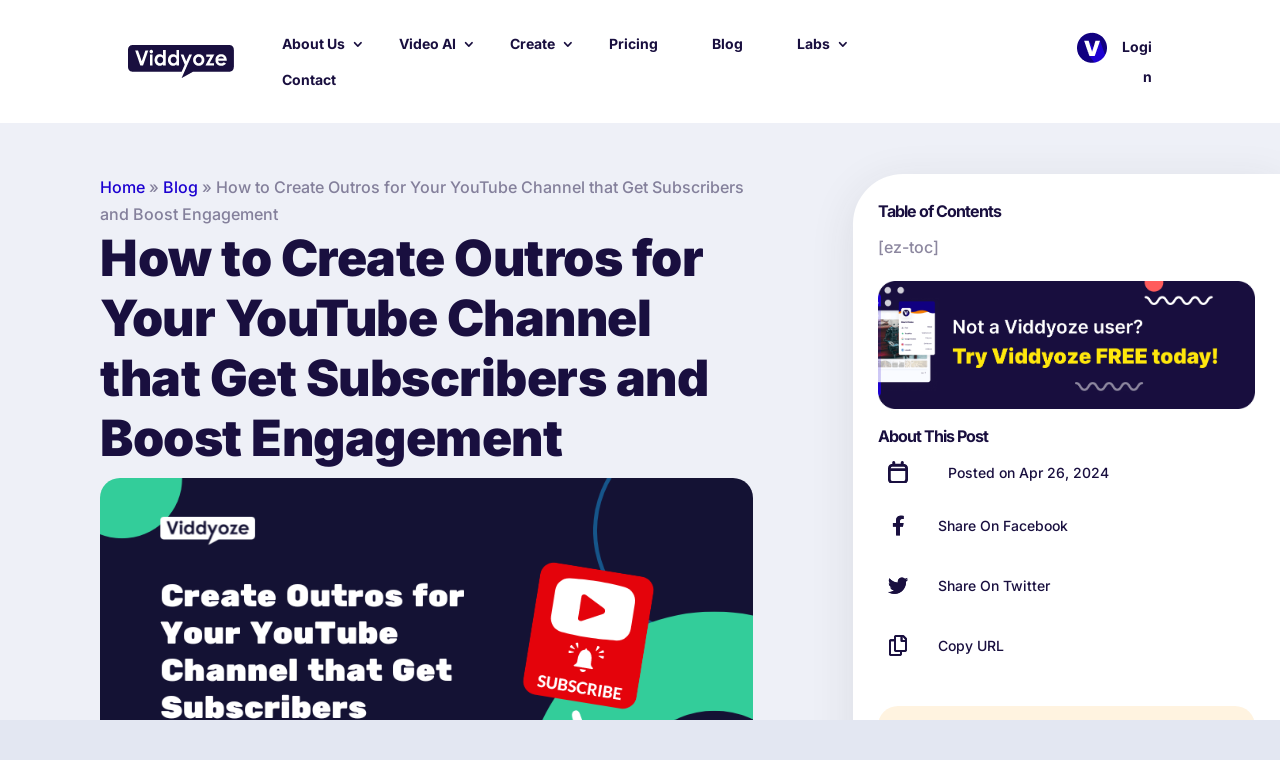

--- FILE ---
content_type: text/html; charset=UTF-8
request_url: https://viddyoze.com/resources/blog/youtube-outro-maker/
body_size: 97894
content:
<!DOCTYPE html>
<html lang="en-GB">
<head>
	<meta charset="UTF-8" />
<meta http-equiv="X-UA-Compatible" content="IE=edge">
	<link rel="pingback" href="https://viddyoze.com/xmlrpc.php" />

	<script type="text/javascript">
		document.documentElement.className = 'js';
	</script>
	
	<link rel="preconnect" href="https://fonts.gstatic.com" crossorigin /><style id="et-builder-googlefonts-cached-inline">/* Original: https://fonts.googleapis.com/css?family=Inter:100,200,300,regular,500,600,700,800,900|Nunito:200,300,regular,500,600,700,800,900,200italic,300italic,italic,500italic,600italic,700italic,800italic,900italic&#038;subset=latin,latin-ext&#038;display=swap *//* User Agent: Mozilla/5.0 (Unknown; Linux x86_64) AppleWebKit/538.1 (KHTML, like Gecko) Safari/538.1 Daum/4.1 */@font-face {font-family: 'Inter';font-style: normal;font-weight: 100;font-display: swap;src: url(https://fonts.gstatic.com/s/inter/v20/UcCO3FwrK3iLTeHuS_nVMrMxCp50SjIw2boKoduKmMEVuLyeAZFhjQ.ttf) format('truetype');}@font-face {font-family: 'Inter';font-style: normal;font-weight: 200;font-display: swap;src: url(https://fonts.gstatic.com/s/inter/v20/UcCO3FwrK3iLTeHuS_nVMrMxCp50SjIw2boKoduKmMEVuDyfAZFhjQ.ttf) format('truetype');}@font-face {font-family: 'Inter';font-style: normal;font-weight: 300;font-display: swap;src: url(https://fonts.gstatic.com/s/inter/v20/UcCO3FwrK3iLTeHuS_nVMrMxCp50SjIw2boKoduKmMEVuOKfAZFhjQ.ttf) format('truetype');}@font-face {font-family: 'Inter';font-style: normal;font-weight: 400;font-display: swap;src: url(https://fonts.gstatic.com/s/inter/v20/UcCO3FwrK3iLTeHuS_nVMrMxCp50SjIw2boKoduKmMEVuLyfAZFhjQ.ttf) format('truetype');}@font-face {font-family: 'Inter';font-style: normal;font-weight: 500;font-display: swap;src: url(https://fonts.gstatic.com/s/inter/v20/UcCO3FwrK3iLTeHuS_nVMrMxCp50SjIw2boKoduKmMEVuI6fAZFhjQ.ttf) format('truetype');}@font-face {font-family: 'Inter';font-style: normal;font-weight: 600;font-display: swap;src: url(https://fonts.gstatic.com/s/inter/v20/UcCO3FwrK3iLTeHuS_nVMrMxCp50SjIw2boKoduKmMEVuGKYAZFhjQ.ttf) format('truetype');}@font-face {font-family: 'Inter';font-style: normal;font-weight: 700;font-display: swap;src: url(https://fonts.gstatic.com/s/inter/v20/UcCO3FwrK3iLTeHuS_nVMrMxCp50SjIw2boKoduKmMEVuFuYAZFhjQ.ttf) format('truetype');}@font-face {font-family: 'Inter';font-style: normal;font-weight: 800;font-display: swap;src: url(https://fonts.gstatic.com/s/inter/v20/UcCO3FwrK3iLTeHuS_nVMrMxCp50SjIw2boKoduKmMEVuDyYAZFhjQ.ttf) format('truetype');}@font-face {font-family: 'Inter';font-style: normal;font-weight: 900;font-display: swap;src: url(https://fonts.gstatic.com/s/inter/v20/UcCO3FwrK3iLTeHuS_nVMrMxCp50SjIw2boKoduKmMEVuBWYAZFhjQ.ttf) format('truetype');}@font-face {font-family: 'Nunito';font-style: italic;font-weight: 200;font-display: swap;src: url(https://fonts.gstatic.com/s/nunito/v32/XRXK3I6Li01BKofIMPyPbj8d7IEAGXNiLXAHg6bf.ttf) format('truetype');}@font-face {font-family: 'Nunito';font-style: italic;font-weight: 300;font-display: swap;src: url(https://fonts.gstatic.com/s/nunito/v32/XRXK3I6Li01BKofIMPyPbj8d7IEAGXNi83AHg6bf.ttf) format('truetype');}@font-face {font-family: 'Nunito';font-style: italic;font-weight: 400;font-display: swap;src: url(https://fonts.gstatic.com/s/nunito/v32/XRXK3I6Li01BKofIMPyPbj8d7IEAGXNirXAHg6bf.ttf) format('truetype');}@font-face {font-family: 'Nunito';font-style: italic;font-weight: 500;font-display: swap;src: url(https://fonts.gstatic.com/s/nunito/v32/XRXK3I6Li01BKofIMPyPbj8d7IEAGXNin3AHg6bf.ttf) format('truetype');}@font-face {font-family: 'Nunito';font-style: italic;font-weight: 600;font-display: swap;src: url(https://fonts.gstatic.com/s/nunito/v32/XRXK3I6Li01BKofIMPyPbj8d7IEAGXNic3cHg6bf.ttf) format('truetype');}@font-face {font-family: 'Nunito';font-style: italic;font-weight: 700;font-display: swap;src: url(https://fonts.gstatic.com/s/nunito/v32/XRXK3I6Li01BKofIMPyPbj8d7IEAGXNiSncHg6bf.ttf) format('truetype');}@font-face {font-family: 'Nunito';font-style: italic;font-weight: 800;font-display: swap;src: url(https://fonts.gstatic.com/s/nunito/v32/XRXK3I6Li01BKofIMPyPbj8d7IEAGXNiLXcHg6bf.ttf) format('truetype');}@font-face {font-family: 'Nunito';font-style: italic;font-weight: 900;font-display: swap;src: url(https://fonts.gstatic.com/s/nunito/v32/XRXK3I6Li01BKofIMPyPbj8d7IEAGXNiBHcHg6bf.ttf) format('truetype');}@font-face {font-family: 'Nunito';font-style: normal;font-weight: 200;font-display: swap;src: url(https://fonts.gstatic.com/s/nunito/v32/XRXI3I6Li01BKofiOc5wtlZ2di8HDDshdTo3ig.ttf) format('truetype');}@font-face {font-family: 'Nunito';font-style: normal;font-weight: 300;font-display: swap;src: url(https://fonts.gstatic.com/s/nunito/v32/XRXI3I6Li01BKofiOc5wtlZ2di8HDOUhdTo3ig.ttf) format('truetype');}@font-face {font-family: 'Nunito';font-style: normal;font-weight: 400;font-display: swap;src: url(https://fonts.gstatic.com/s/nunito/v32/XRXI3I6Li01BKofiOc5wtlZ2di8HDLshdTo3ig.ttf) format('truetype');}@font-face {font-family: 'Nunito';font-style: normal;font-weight: 500;font-display: swap;src: url(https://fonts.gstatic.com/s/nunito/v32/XRXI3I6Li01BKofiOc5wtlZ2di8HDIkhdTo3ig.ttf) format('truetype');}@font-face {font-family: 'Nunito';font-style: normal;font-weight: 600;font-display: swap;src: url(https://fonts.gstatic.com/s/nunito/v32/XRXI3I6Li01BKofiOc5wtlZ2di8HDGUmdTo3ig.ttf) format('truetype');}@font-face {font-family: 'Nunito';font-style: normal;font-weight: 700;font-display: swap;src: url(https://fonts.gstatic.com/s/nunito/v32/XRXI3I6Li01BKofiOc5wtlZ2di8HDFwmdTo3ig.ttf) format('truetype');}@font-face {font-family: 'Nunito';font-style: normal;font-weight: 800;font-display: swap;src: url(https://fonts.gstatic.com/s/nunito/v32/XRXI3I6Li01BKofiOc5wtlZ2di8HDDsmdTo3ig.ttf) format('truetype');}@font-face {font-family: 'Nunito';font-style: normal;font-weight: 900;font-display: swap;src: url(https://fonts.gstatic.com/s/nunito/v32/XRXI3I6Li01BKofiOc5wtlZ2di8HDBImdTo3ig.ttf) format('truetype');}/* User Agent: Mozilla/5.0 (Windows NT 6.1; WOW64; rv:27.0) Gecko/20100101 Firefox/27.0 */@font-face {font-family: 'Inter';font-style: normal;font-weight: 100;font-display: swap;src: url(https://fonts.gstatic.com/l/font?kit=UcCO3FwrK3iLTeHuS_nVMrMxCp50SjIw2boKoduKmMEVuLyeAZFhjg&skey=c491285d6722e4fa&v=v20) format('woff');}@font-face {font-family: 'Inter';font-style: normal;font-weight: 200;font-display: swap;src: url(https://fonts.gstatic.com/l/font?kit=UcCO3FwrK3iLTeHuS_nVMrMxCp50SjIw2boKoduKmMEVuDyfAZFhjg&skey=c491285d6722e4fa&v=v20) format('woff');}@font-face {font-family: 'Inter';font-style: normal;font-weight: 300;font-display: swap;src: url(https://fonts.gstatic.com/l/font?kit=UcCO3FwrK3iLTeHuS_nVMrMxCp50SjIw2boKoduKmMEVuOKfAZFhjg&skey=c491285d6722e4fa&v=v20) format('woff');}@font-face {font-family: 'Inter';font-style: normal;font-weight: 400;font-display: swap;src: url(https://fonts.gstatic.com/l/font?kit=UcCO3FwrK3iLTeHuS_nVMrMxCp50SjIw2boKoduKmMEVuLyfAZFhjg&skey=c491285d6722e4fa&v=v20) format('woff');}@font-face {font-family: 'Inter';font-style: normal;font-weight: 500;font-display: swap;src: url(https://fonts.gstatic.com/l/font?kit=UcCO3FwrK3iLTeHuS_nVMrMxCp50SjIw2boKoduKmMEVuI6fAZFhjg&skey=c491285d6722e4fa&v=v20) format('woff');}@font-face {font-family: 'Inter';font-style: normal;font-weight: 600;font-display: swap;src: url(https://fonts.gstatic.com/l/font?kit=UcCO3FwrK3iLTeHuS_nVMrMxCp50SjIw2boKoduKmMEVuGKYAZFhjg&skey=c491285d6722e4fa&v=v20) format('woff');}@font-face {font-family: 'Inter';font-style: normal;font-weight: 700;font-display: swap;src: url(https://fonts.gstatic.com/l/font?kit=UcCO3FwrK3iLTeHuS_nVMrMxCp50SjIw2boKoduKmMEVuFuYAZFhjg&skey=c491285d6722e4fa&v=v20) format('woff');}@font-face {font-family: 'Inter';font-style: normal;font-weight: 800;font-display: swap;src: url(https://fonts.gstatic.com/l/font?kit=UcCO3FwrK3iLTeHuS_nVMrMxCp50SjIw2boKoduKmMEVuDyYAZFhjg&skey=c491285d6722e4fa&v=v20) format('woff');}@font-face {font-family: 'Inter';font-style: normal;font-weight: 900;font-display: swap;src: url(https://fonts.gstatic.com/l/font?kit=UcCO3FwrK3iLTeHuS_nVMrMxCp50SjIw2boKoduKmMEVuBWYAZFhjg&skey=c491285d6722e4fa&v=v20) format('woff');}@font-face {font-family: 'Nunito';font-style: italic;font-weight: 200;font-display: swap;src: url(https://fonts.gstatic.com/l/font?kit=XRXK3I6Li01BKofIMPyPbj8d7IEAGXNiLXAHg6bc&skey=75768d03a8bfc23a&v=v32) format('woff');}@font-face {font-family: 'Nunito';font-style: italic;font-weight: 300;font-display: swap;src: url(https://fonts.gstatic.com/l/font?kit=XRXK3I6Li01BKofIMPyPbj8d7IEAGXNi83AHg6bc&skey=75768d03a8bfc23a&v=v32) format('woff');}@font-face {font-family: 'Nunito';font-style: italic;font-weight: 400;font-display: swap;src: url(https://fonts.gstatic.com/l/font?kit=XRXK3I6Li01BKofIMPyPbj8d7IEAGXNirXAHg6bc&skey=75768d03a8bfc23a&v=v32) format('woff');}@font-face {font-family: 'Nunito';font-style: italic;font-weight: 500;font-display: swap;src: url(https://fonts.gstatic.com/l/font?kit=XRXK3I6Li01BKofIMPyPbj8d7IEAGXNin3AHg6bc&skey=75768d03a8bfc23a&v=v32) format('woff');}@font-face {font-family: 'Nunito';font-style: italic;font-weight: 600;font-display: swap;src: url(https://fonts.gstatic.com/l/font?kit=XRXK3I6Li01BKofIMPyPbj8d7IEAGXNic3cHg6bc&skey=75768d03a8bfc23a&v=v32) format('woff');}@font-face {font-family: 'Nunito';font-style: italic;font-weight: 700;font-display: swap;src: url(https://fonts.gstatic.com/l/font?kit=XRXK3I6Li01BKofIMPyPbj8d7IEAGXNiSncHg6bc&skey=75768d03a8bfc23a&v=v32) format('woff');}@font-face {font-family: 'Nunito';font-style: italic;font-weight: 800;font-display: swap;src: url(https://fonts.gstatic.com/l/font?kit=XRXK3I6Li01BKofIMPyPbj8d7IEAGXNiLXcHg6bc&skey=75768d03a8bfc23a&v=v32) format('woff');}@font-face {font-family: 'Nunito';font-style: italic;font-weight: 900;font-display: swap;src: url(https://fonts.gstatic.com/l/font?kit=XRXK3I6Li01BKofIMPyPbj8d7IEAGXNiBHcHg6bc&skey=75768d03a8bfc23a&v=v32) format('woff');}@font-face {font-family: 'Nunito';font-style: normal;font-weight: 200;font-display: swap;src: url(https://fonts.gstatic.com/l/font?kit=XRXI3I6Li01BKofiOc5wtlZ2di8HDDshdTo3iQ&skey=27bb6aa8eea8a5e7&v=v32) format('woff');}@font-face {font-family: 'Nunito';font-style: normal;font-weight: 300;font-display: swap;src: url(https://fonts.gstatic.com/l/font?kit=XRXI3I6Li01BKofiOc5wtlZ2di8HDOUhdTo3iQ&skey=27bb6aa8eea8a5e7&v=v32) format('woff');}@font-face {font-family: 'Nunito';font-style: normal;font-weight: 400;font-display: swap;src: url(https://fonts.gstatic.com/l/font?kit=XRXI3I6Li01BKofiOc5wtlZ2di8HDLshdTo3iQ&skey=27bb6aa8eea8a5e7&v=v32) format('woff');}@font-face {font-family: 'Nunito';font-style: normal;font-weight: 500;font-display: swap;src: url(https://fonts.gstatic.com/l/font?kit=XRXI3I6Li01BKofiOc5wtlZ2di8HDIkhdTo3iQ&skey=27bb6aa8eea8a5e7&v=v32) format('woff');}@font-face {font-family: 'Nunito';font-style: normal;font-weight: 600;font-display: swap;src: url(https://fonts.gstatic.com/l/font?kit=XRXI3I6Li01BKofiOc5wtlZ2di8HDGUmdTo3iQ&skey=27bb6aa8eea8a5e7&v=v32) format('woff');}@font-face {font-family: 'Nunito';font-style: normal;font-weight: 700;font-display: swap;src: url(https://fonts.gstatic.com/l/font?kit=XRXI3I6Li01BKofiOc5wtlZ2di8HDFwmdTo3iQ&skey=27bb6aa8eea8a5e7&v=v32) format('woff');}@font-face {font-family: 'Nunito';font-style: normal;font-weight: 800;font-display: swap;src: url(https://fonts.gstatic.com/l/font?kit=XRXI3I6Li01BKofiOc5wtlZ2di8HDDsmdTo3iQ&skey=27bb6aa8eea8a5e7&v=v32) format('woff');}@font-face {font-family: 'Nunito';font-style: normal;font-weight: 900;font-display: swap;src: url(https://fonts.gstatic.com/l/font?kit=XRXI3I6Li01BKofiOc5wtlZ2di8HDBImdTo3iQ&skey=27bb6aa8eea8a5e7&v=v32) format('woff');}/* User Agent: Mozilla/5.0 (Windows NT 6.3; rv:39.0) Gecko/20100101 Firefox/39.0 */@font-face {font-family: 'Inter';font-style: normal;font-weight: 100;font-display: swap;src: url(https://fonts.gstatic.com/s/inter/v20/UcCO3FwrK3iLTeHuS_nVMrMxCp50SjIw2boKoduKmMEVuLyeAZFhiA.woff2) format('woff2');}@font-face {font-family: 'Inter';font-style: normal;font-weight: 200;font-display: swap;src: url(https://fonts.gstatic.com/s/inter/v20/UcCO3FwrK3iLTeHuS_nVMrMxCp50SjIw2boKoduKmMEVuDyfAZFhiA.woff2) format('woff2');}@font-face {font-family: 'Inter';font-style: normal;font-weight: 300;font-display: swap;src: url(https://fonts.gstatic.com/s/inter/v20/UcCO3FwrK3iLTeHuS_nVMrMxCp50SjIw2boKoduKmMEVuOKfAZFhiA.woff2) format('woff2');}@font-face {font-family: 'Inter';font-style: normal;font-weight: 400;font-display: swap;src: url(https://fonts.gstatic.com/s/inter/v20/UcCO3FwrK3iLTeHuS_nVMrMxCp50SjIw2boKoduKmMEVuLyfAZFhiA.woff2) format('woff2');}@font-face {font-family: 'Inter';font-style: normal;font-weight: 500;font-display: swap;src: url(https://fonts.gstatic.com/s/inter/v20/UcCO3FwrK3iLTeHuS_nVMrMxCp50SjIw2boKoduKmMEVuI6fAZFhiA.woff2) format('woff2');}@font-face {font-family: 'Inter';font-style: normal;font-weight: 600;font-display: swap;src: url(https://fonts.gstatic.com/s/inter/v20/UcCO3FwrK3iLTeHuS_nVMrMxCp50SjIw2boKoduKmMEVuGKYAZFhiA.woff2) format('woff2');}@font-face {font-family: 'Inter';font-style: normal;font-weight: 700;font-display: swap;src: url(https://fonts.gstatic.com/s/inter/v20/UcCO3FwrK3iLTeHuS_nVMrMxCp50SjIw2boKoduKmMEVuFuYAZFhiA.woff2) format('woff2');}@font-face {font-family: 'Inter';font-style: normal;font-weight: 800;font-display: swap;src: url(https://fonts.gstatic.com/s/inter/v20/UcCO3FwrK3iLTeHuS_nVMrMxCp50SjIw2boKoduKmMEVuDyYAZFhiA.woff2) format('woff2');}@font-face {font-family: 'Inter';font-style: normal;font-weight: 900;font-display: swap;src: url(https://fonts.gstatic.com/s/inter/v20/UcCO3FwrK3iLTeHuS_nVMrMxCp50SjIw2boKoduKmMEVuBWYAZFhiA.woff2) format('woff2');}@font-face {font-family: 'Nunito';font-style: italic;font-weight: 200;font-display: swap;src: url(https://fonts.gstatic.com/s/nunito/v32/XRXK3I6Li01BKofIMPyPbj8d7IEAGXNiLXAHg6ba.woff2) format('woff2');}@font-face {font-family: 'Nunito';font-style: italic;font-weight: 300;font-display: swap;src: url(https://fonts.gstatic.com/s/nunito/v32/XRXK3I6Li01BKofIMPyPbj8d7IEAGXNi83AHg6ba.woff2) format('woff2');}@font-face {font-family: 'Nunito';font-style: italic;font-weight: 400;font-display: swap;src: url(https://fonts.gstatic.com/s/nunito/v32/XRXK3I6Li01BKofIMPyPbj8d7IEAGXNirXAHg6ba.woff2) format('woff2');}@font-face {font-family: 'Nunito';font-style: italic;font-weight: 500;font-display: swap;src: url(https://fonts.gstatic.com/s/nunito/v32/XRXK3I6Li01BKofIMPyPbj8d7IEAGXNin3AHg6ba.woff2) format('woff2');}@font-face {font-family: 'Nunito';font-style: italic;font-weight: 600;font-display: swap;src: url(https://fonts.gstatic.com/s/nunito/v32/XRXK3I6Li01BKofIMPyPbj8d7IEAGXNic3cHg6ba.woff2) format('woff2');}@font-face {font-family: 'Nunito';font-style: italic;font-weight: 700;font-display: swap;src: url(https://fonts.gstatic.com/s/nunito/v32/XRXK3I6Li01BKofIMPyPbj8d7IEAGXNiSncHg6ba.woff2) format('woff2');}@font-face {font-family: 'Nunito';font-style: italic;font-weight: 800;font-display: swap;src: url(https://fonts.gstatic.com/s/nunito/v32/XRXK3I6Li01BKofIMPyPbj8d7IEAGXNiLXcHg6ba.woff2) format('woff2');}@font-face {font-family: 'Nunito';font-style: italic;font-weight: 900;font-display: swap;src: url(https://fonts.gstatic.com/s/nunito/v32/XRXK3I6Li01BKofIMPyPbj8d7IEAGXNiBHcHg6ba.woff2) format('woff2');}@font-face {font-family: 'Nunito';font-style: normal;font-weight: 200;font-display: swap;src: url(https://fonts.gstatic.com/s/nunito/v32/XRXI3I6Li01BKofiOc5wtlZ2di8HDDshdTo3jw.woff2) format('woff2');}@font-face {font-family: 'Nunito';font-style: normal;font-weight: 300;font-display: swap;src: url(https://fonts.gstatic.com/s/nunito/v32/XRXI3I6Li01BKofiOc5wtlZ2di8HDOUhdTo3jw.woff2) format('woff2');}@font-face {font-family: 'Nunito';font-style: normal;font-weight: 400;font-display: swap;src: url(https://fonts.gstatic.com/s/nunito/v32/XRXI3I6Li01BKofiOc5wtlZ2di8HDLshdTo3jw.woff2) format('woff2');}@font-face {font-family: 'Nunito';font-style: normal;font-weight: 500;font-display: swap;src: url(https://fonts.gstatic.com/s/nunito/v32/XRXI3I6Li01BKofiOc5wtlZ2di8HDIkhdTo3jw.woff2) format('woff2');}@font-face {font-family: 'Nunito';font-style: normal;font-weight: 600;font-display: swap;src: url(https://fonts.gstatic.com/s/nunito/v32/XRXI3I6Li01BKofiOc5wtlZ2di8HDGUmdTo3jw.woff2) format('woff2');}@font-face {font-family: 'Nunito';font-style: normal;font-weight: 700;font-display: swap;src: url(https://fonts.gstatic.com/s/nunito/v32/XRXI3I6Li01BKofiOc5wtlZ2di8HDFwmdTo3jw.woff2) format('woff2');}@font-face {font-family: 'Nunito';font-style: normal;font-weight: 800;font-display: swap;src: url(https://fonts.gstatic.com/s/nunito/v32/XRXI3I6Li01BKofiOc5wtlZ2di8HDDsmdTo3jw.woff2) format('woff2');}@font-face {font-family: 'Nunito';font-style: normal;font-weight: 900;font-display: swap;src: url(https://fonts.gstatic.com/s/nunito/v32/XRXI3I6Li01BKofiOc5wtlZ2di8HDBImdTo3jw.woff2) format('woff2');}</style><meta name='robots' content='index, follow, max-image-preview:large, max-snippet:-1, max-video-preview:-1' />

	<!-- This site is optimized with the Yoast SEO plugin v23.0 - https://yoast.com/wordpress/plugins/seo/ -->
	<title>How to Create a Free Stinger Transition with Viddyoze</title>
	<meta name="description" content="Explore why an outro is imperative for boosting subscribers and engagement and how you can create one today for free with Viddyoze." />
	<link rel="canonical" href="https://viddyoze.com/resources/blog/youtube-outro-maker/" />
	<meta property="og:locale" content="en_GB" />
	<meta property="og:type" content="article" />
	<meta property="og:title" content="How to Create a Free Stinger Transition with Viddyoze" />
	<meta property="og:description" content="Explore why an outro is imperative for boosting subscribers and engagement and how you can create one today for free with Viddyoze." />
	<meta property="og:url" content="https://viddyoze.com/resources/blog/youtube-outro-maker/" />
	<meta property="og:site_name" content="Viddyoze" />
	<meta property="article:published_time" content="2024-04-26T11:43:32+00:00" />
	<meta property="article:modified_time" content="2024-04-26T11:43:38+00:00" />
	<meta property="og:image" content="https://image.viddyoze.com/i/size:825:433/plain/https://viddyoze.com/wp-content/uploads/2024/04/youtube-video-outro-maker.png" />
	<meta property="og:image:width" content="825" />
	<meta property="og:image:height" content="433" />
	<meta property="og:image:type" content="image/png" />
	<meta name="author" content="Jamie Garside" />
	<meta name="twitter:card" content="summary_large_image" />
	<meta name="twitter:label1" content="Written by" />
	<meta name="twitter:data1" content="Jamie Garside" />
	<meta name="twitter:label2" content="Estimated reading time" />
	<meta name="twitter:data2" content="4 minutes" />
	<script type="application/ld+json" class="yoast-schema-graph">{"@context":"https://schema.org","@graph":[{"@type":"WebPage","@id":"https://viddyoze.com/resources/blog/youtube-outro-maker/","url":"https://viddyoze.com/resources/blog/youtube-outro-maker/","name":"How to Create a Free Stinger Transition with Viddyoze","isPartOf":{"@id":"https://viddyoze.com/#website"},"primaryImageOfPage":{"@id":"https://viddyoze.com/resources/blog/youtube-outro-maker/#primaryimage"},"image":{"@id":"https://viddyoze.com/resources/blog/youtube-outro-maker/#primaryimage"},"thumbnailUrl":"https://image.viddyoze.com/i/size:825:433/plain/https://viddyoze.com/wp-content/uploads/2024/04/youtube-video-outro-maker.png","datePublished":"2024-04-26T11:43:32+00:00","dateModified":"2024-04-26T11:43:38+00:00","author":{"@id":"https://viddyoze.com/#/schema/person/8e2d4a735ed9d711b9d93d5e183879b5"},"description":"Explore why an outro is imperative for boosting subscribers and engagement and how you can create one today for free with Viddyoze.","breadcrumb":{"@id":"https://viddyoze.com/resources/blog/youtube-outro-maker/#breadcrumb"},"inLanguage":"en-GB","potentialAction":[{"@type":"ReadAction","target":["https://viddyoze.com/resources/blog/youtube-outro-maker/"]}]},{"@type":"ImageObject","inLanguage":"en-GB","@id":"https://viddyoze.com/resources/blog/youtube-outro-maker/#primaryimage","url":"https://image.viddyoze.com/i/size:825:433/plain/https://viddyoze.com/wp-content/uploads/2024/04/youtube-video-outro-maker.png","contentUrl":"https://image.viddyoze.com/i/size:825:433/plain/https://viddyoze.com/wp-content/uploads/2024/04/youtube-video-outro-maker.png","width":825,"height":433},{"@type":"BreadcrumbList","@id":"https://viddyoze.com/resources/blog/youtube-outro-maker/#breadcrumb","itemListElement":[{"@type":"ListItem","position":1,"name":"Home","item":"https://viddyoze.com/"},{"@type":"ListItem","position":2,"name":"Blog","item":"https://viddyoze.com/blog/"},{"@type":"ListItem","position":3,"name":"How to Create Outros for Your YouTube Channel that Get Subscribers and Boost Engagement"}]},{"@type":"WebSite","@id":"https://viddyoze.com/#website","url":"https://viddyoze.com/","name":"Viddyoze","description":"","potentialAction":[{"@type":"SearchAction","target":{"@type":"EntryPoint","urlTemplate":"https://viddyoze.com/?s={search_term_string}"},"query-input":"required name=search_term_string"}],"inLanguage":"en-GB"},{"@type":"Person","@id":"https://viddyoze.com/#/schema/person/8e2d4a735ed9d711b9d93d5e183879b5","name":"Jamie Garside","image":{"@type":"ImageObject","inLanguage":"en-GB","@id":"https://viddyoze.com/#/schema/person/image/","url":"https://secure.gravatar.com/avatar/7504ec37772e5f58b9b92f8d27f42109f0cfd9b11ed4eee33d3448ffecfdd7d3?s=96&d=mm&r=g","contentUrl":"https://secure.gravatar.com/avatar/7504ec37772e5f58b9b92f8d27f42109f0cfd9b11ed4eee33d3448ffecfdd7d3?s=96&d=mm&r=g","caption":"Jamie Garside"},"url":"https://viddyoze.com/resources/author/jamie-garside/"}]}</script>
	<!-- / Yoast SEO plugin. -->


<link rel='dns-prefetch' href='//use.fontawesome.com' />
<link rel='dns-prefetch' href='//image.viddyoze.com' />
<link rel="alternate" type="application/rss+xml" title="Viddyoze &raquo; Feed" href="https://viddyoze.com/feed/" />
<link rel="alternate" type="application/rss+xml" title="Viddyoze &raquo; Comments Feed" href="https://viddyoze.com/comments/feed/" />
<link rel="alternate" title="oEmbed (JSON)" type="application/json+oembed" href="https://viddyoze.com/wp-json/oembed/1.0/embed?url=https%3A%2F%2Fviddyoze.com%2Fresources%2Fblog%2Fyoutube-outro-maker%2F" />
<link rel="alternate" title="oEmbed (XML)" type="text/xml+oembed" href="https://viddyoze.com/wp-json/oembed/1.0/embed?url=https%3A%2F%2Fviddyoze.com%2Fresources%2Fblog%2Fyoutube-outro-maker%2F&#038;format=xml" />
<meta content="Viddyoze v.1.0.0" name="generator"/><style id='wp-img-auto-sizes-contain-inline-css' type='text/css'>
img:is([sizes=auto i],[sizes^="auto," i]){contain-intrinsic-size:3000px 1500px}
/*# sourceURL=wp-img-auto-sizes-contain-inline-css */
</style>
<style id='wp-emoji-styles-inline-css' type='text/css'>

	img.wp-smiley, img.emoji {
		display: inline !important;
		border: none !important;
		box-shadow: none !important;
		height: 1em !important;
		width: 1em !important;
		margin: 0 0.07em !important;
		vertical-align: -0.1em !important;
		background: none !important;
		padding: 0 !important;
	}
/*# sourceURL=wp-emoji-styles-inline-css */
</style>
<style id='wp-block-library-inline-css' type='text/css'>
:root{--wp-block-synced-color:#7a00df;--wp-block-synced-color--rgb:122,0,223;--wp-bound-block-color:var(--wp-block-synced-color);--wp-editor-canvas-background:#ddd;--wp-admin-theme-color:#007cba;--wp-admin-theme-color--rgb:0,124,186;--wp-admin-theme-color-darker-10:#006ba1;--wp-admin-theme-color-darker-10--rgb:0,107,160.5;--wp-admin-theme-color-darker-20:#005a87;--wp-admin-theme-color-darker-20--rgb:0,90,135;--wp-admin-border-width-focus:2px}@media (min-resolution:192dpi){:root{--wp-admin-border-width-focus:1.5px}}.wp-element-button{cursor:pointer}:root .has-very-light-gray-background-color{background-color:#eee}:root .has-very-dark-gray-background-color{background-color:#313131}:root .has-very-light-gray-color{color:#eee}:root .has-very-dark-gray-color{color:#313131}:root .has-vivid-green-cyan-to-vivid-cyan-blue-gradient-background{background:linear-gradient(135deg,#00d084,#0693e3)}:root .has-purple-crush-gradient-background{background:linear-gradient(135deg,#34e2e4,#4721fb 50%,#ab1dfe)}:root .has-hazy-dawn-gradient-background{background:linear-gradient(135deg,#faaca8,#dad0ec)}:root .has-subdued-olive-gradient-background{background:linear-gradient(135deg,#fafae1,#67a671)}:root .has-atomic-cream-gradient-background{background:linear-gradient(135deg,#fdd79a,#004a59)}:root .has-nightshade-gradient-background{background:linear-gradient(135deg,#330968,#31cdcf)}:root .has-midnight-gradient-background{background:linear-gradient(135deg,#020381,#2874fc)}:root{--wp--preset--font-size--normal:16px;--wp--preset--font-size--huge:42px}.has-regular-font-size{font-size:1em}.has-larger-font-size{font-size:2.625em}.has-normal-font-size{font-size:var(--wp--preset--font-size--normal)}.has-huge-font-size{font-size:var(--wp--preset--font-size--huge)}.has-text-align-center{text-align:center}.has-text-align-left{text-align:left}.has-text-align-right{text-align:right}.has-fit-text{white-space:nowrap!important}#end-resizable-editor-section{display:none}.aligncenter{clear:both}.items-justified-left{justify-content:flex-start}.items-justified-center{justify-content:center}.items-justified-right{justify-content:flex-end}.items-justified-space-between{justify-content:space-between}.screen-reader-text{border:0;clip-path:inset(50%);height:1px;margin:-1px;overflow:hidden;padding:0;position:absolute;width:1px;word-wrap:normal!important}.screen-reader-text:focus{background-color:#ddd;clip-path:none;color:#444;display:block;font-size:1em;height:auto;left:5px;line-height:normal;padding:15px 23px 14px;text-decoration:none;top:5px;width:auto;z-index:100000}html :where(.has-border-color){border-style:solid}html :where([style*=border-top-color]){border-top-style:solid}html :where([style*=border-right-color]){border-right-style:solid}html :where([style*=border-bottom-color]){border-bottom-style:solid}html :where([style*=border-left-color]){border-left-style:solid}html :where([style*=border-width]){border-style:solid}html :where([style*=border-top-width]){border-top-style:solid}html :where([style*=border-right-width]){border-right-style:solid}html :where([style*=border-bottom-width]){border-bottom-style:solid}html :where([style*=border-left-width]){border-left-style:solid}html :where(img[class*=wp-image-]){height:auto;max-width:100%}:where(figure){margin:0 0 1em}html :where(.is-position-sticky){--wp-admin--admin-bar--position-offset:var(--wp-admin--admin-bar--height,0px)}@media screen and (max-width:600px){html :where(.is-position-sticky){--wp-admin--admin-bar--position-offset:0px}}

/*# sourceURL=wp-block-library-inline-css */
</style><style id='wp-block-heading-inline-css' type='text/css'>
h1:where(.wp-block-heading).has-background,h2:where(.wp-block-heading).has-background,h3:where(.wp-block-heading).has-background,h4:where(.wp-block-heading).has-background,h5:where(.wp-block-heading).has-background,h6:where(.wp-block-heading).has-background{padding:1.25em 2.375em}h1.has-text-align-left[style*=writing-mode]:where([style*=vertical-lr]),h1.has-text-align-right[style*=writing-mode]:where([style*=vertical-rl]),h2.has-text-align-left[style*=writing-mode]:where([style*=vertical-lr]),h2.has-text-align-right[style*=writing-mode]:where([style*=vertical-rl]),h3.has-text-align-left[style*=writing-mode]:where([style*=vertical-lr]),h3.has-text-align-right[style*=writing-mode]:where([style*=vertical-rl]),h4.has-text-align-left[style*=writing-mode]:where([style*=vertical-lr]),h4.has-text-align-right[style*=writing-mode]:where([style*=vertical-rl]),h5.has-text-align-left[style*=writing-mode]:where([style*=vertical-lr]),h5.has-text-align-right[style*=writing-mode]:where([style*=vertical-rl]),h6.has-text-align-left[style*=writing-mode]:where([style*=vertical-lr]),h6.has-text-align-right[style*=writing-mode]:where([style*=vertical-rl]){rotate:180deg}
/*# sourceURL=https://viddyoze.com/wp-includes/blocks/heading/style.min.css */
</style>
<style id='wp-block-image-inline-css' type='text/css'>
.wp-block-image>a,.wp-block-image>figure>a{display:inline-block}.wp-block-image img{box-sizing:border-box;height:auto;max-width:100%;vertical-align:bottom}@media not (prefers-reduced-motion){.wp-block-image img.hide{visibility:hidden}.wp-block-image img.show{animation:show-content-image .4s}}.wp-block-image[style*=border-radius] img,.wp-block-image[style*=border-radius]>a{border-radius:inherit}.wp-block-image.has-custom-border img{box-sizing:border-box}.wp-block-image.aligncenter{text-align:center}.wp-block-image.alignfull>a,.wp-block-image.alignwide>a{width:100%}.wp-block-image.alignfull img,.wp-block-image.alignwide img{height:auto;width:100%}.wp-block-image .aligncenter,.wp-block-image .alignleft,.wp-block-image .alignright,.wp-block-image.aligncenter,.wp-block-image.alignleft,.wp-block-image.alignright{display:table}.wp-block-image .aligncenter>figcaption,.wp-block-image .alignleft>figcaption,.wp-block-image .alignright>figcaption,.wp-block-image.aligncenter>figcaption,.wp-block-image.alignleft>figcaption,.wp-block-image.alignright>figcaption{caption-side:bottom;display:table-caption}.wp-block-image .alignleft{float:left;margin:.5em 1em .5em 0}.wp-block-image .alignright{float:right;margin:.5em 0 .5em 1em}.wp-block-image .aligncenter{margin-left:auto;margin-right:auto}.wp-block-image :where(figcaption){margin-bottom:1em;margin-top:.5em}.wp-block-image.is-style-circle-mask img{border-radius:9999px}@supports ((-webkit-mask-image:none) or (mask-image:none)) or (-webkit-mask-image:none){.wp-block-image.is-style-circle-mask img{border-radius:0;-webkit-mask-image:url('data:image/svg+xml;utf8,<svg viewBox="0 0 100 100" xmlns="http://www.w3.org/2000/svg"><circle cx="50" cy="50" r="50"/></svg>');mask-image:url('data:image/svg+xml;utf8,<svg viewBox="0 0 100 100" xmlns="http://www.w3.org/2000/svg"><circle cx="50" cy="50" r="50"/></svg>');mask-mode:alpha;-webkit-mask-position:center;mask-position:center;-webkit-mask-repeat:no-repeat;mask-repeat:no-repeat;-webkit-mask-size:contain;mask-size:contain}}:root :where(.wp-block-image.is-style-rounded img,.wp-block-image .is-style-rounded img){border-radius:9999px}.wp-block-image figure{margin:0}.wp-lightbox-container{display:flex;flex-direction:column;position:relative}.wp-lightbox-container img{cursor:zoom-in}.wp-lightbox-container img:hover+button{opacity:1}.wp-lightbox-container button{align-items:center;backdrop-filter:blur(16px) saturate(180%);background-color:#5a5a5a40;border:none;border-radius:4px;cursor:zoom-in;display:flex;height:20px;justify-content:center;opacity:0;padding:0;position:absolute;right:16px;text-align:center;top:16px;width:20px;z-index:100}@media not (prefers-reduced-motion){.wp-lightbox-container button{transition:opacity .2s ease}}.wp-lightbox-container button:focus-visible{outline:3px auto #5a5a5a40;outline:3px auto -webkit-focus-ring-color;outline-offset:3px}.wp-lightbox-container button:hover{cursor:pointer;opacity:1}.wp-lightbox-container button:focus{opacity:1}.wp-lightbox-container button:focus,.wp-lightbox-container button:hover,.wp-lightbox-container button:not(:hover):not(:active):not(.has-background){background-color:#5a5a5a40;border:none}.wp-lightbox-overlay{box-sizing:border-box;cursor:zoom-out;height:100vh;left:0;overflow:hidden;position:fixed;top:0;visibility:hidden;width:100%;z-index:100000}.wp-lightbox-overlay .close-button{align-items:center;cursor:pointer;display:flex;justify-content:center;min-height:40px;min-width:40px;padding:0;position:absolute;right:calc(env(safe-area-inset-right) + 16px);top:calc(env(safe-area-inset-top) + 16px);z-index:5000000}.wp-lightbox-overlay .close-button:focus,.wp-lightbox-overlay .close-button:hover,.wp-lightbox-overlay .close-button:not(:hover):not(:active):not(.has-background){background:none;border:none}.wp-lightbox-overlay .lightbox-image-container{height:var(--wp--lightbox-container-height);left:50%;overflow:hidden;position:absolute;top:50%;transform:translate(-50%,-50%);transform-origin:top left;width:var(--wp--lightbox-container-width);z-index:9999999999}.wp-lightbox-overlay .wp-block-image{align-items:center;box-sizing:border-box;display:flex;height:100%;justify-content:center;margin:0;position:relative;transform-origin:0 0;width:100%;z-index:3000000}.wp-lightbox-overlay .wp-block-image img{height:var(--wp--lightbox-image-height);min-height:var(--wp--lightbox-image-height);min-width:var(--wp--lightbox-image-width);width:var(--wp--lightbox-image-width)}.wp-lightbox-overlay .wp-block-image figcaption{display:none}.wp-lightbox-overlay button{background:none;border:none}.wp-lightbox-overlay .scrim{background-color:#fff;height:100%;opacity:.9;position:absolute;width:100%;z-index:2000000}.wp-lightbox-overlay.active{visibility:visible}@media not (prefers-reduced-motion){.wp-lightbox-overlay.active{animation:turn-on-visibility .25s both}.wp-lightbox-overlay.active img{animation:turn-on-visibility .35s both}.wp-lightbox-overlay.show-closing-animation:not(.active){animation:turn-off-visibility .35s both}.wp-lightbox-overlay.show-closing-animation:not(.active) img{animation:turn-off-visibility .25s both}.wp-lightbox-overlay.zoom.active{animation:none;opacity:1;visibility:visible}.wp-lightbox-overlay.zoom.active .lightbox-image-container{animation:lightbox-zoom-in .4s}.wp-lightbox-overlay.zoom.active .lightbox-image-container img{animation:none}.wp-lightbox-overlay.zoom.active .scrim{animation:turn-on-visibility .4s forwards}.wp-lightbox-overlay.zoom.show-closing-animation:not(.active){animation:none}.wp-lightbox-overlay.zoom.show-closing-animation:not(.active) .lightbox-image-container{animation:lightbox-zoom-out .4s}.wp-lightbox-overlay.zoom.show-closing-animation:not(.active) .lightbox-image-container img{animation:none}.wp-lightbox-overlay.zoom.show-closing-animation:not(.active) .scrim{animation:turn-off-visibility .4s forwards}}@keyframes show-content-image{0%{visibility:hidden}99%{visibility:hidden}to{visibility:visible}}@keyframes turn-on-visibility{0%{opacity:0}to{opacity:1}}@keyframes turn-off-visibility{0%{opacity:1;visibility:visible}99%{opacity:0;visibility:visible}to{opacity:0;visibility:hidden}}@keyframes lightbox-zoom-in{0%{transform:translate(calc((-100vw + var(--wp--lightbox-scrollbar-width))/2 + var(--wp--lightbox-initial-left-position)),calc(-50vh + var(--wp--lightbox-initial-top-position))) scale(var(--wp--lightbox-scale))}to{transform:translate(-50%,-50%) scale(1)}}@keyframes lightbox-zoom-out{0%{transform:translate(-50%,-50%) scale(1);visibility:visible}99%{visibility:visible}to{transform:translate(calc((-100vw + var(--wp--lightbox-scrollbar-width))/2 + var(--wp--lightbox-initial-left-position)),calc(-50vh + var(--wp--lightbox-initial-top-position))) scale(var(--wp--lightbox-scale));visibility:hidden}}
/*# sourceURL=https://viddyoze.com/wp-includes/blocks/image/style.min.css */
</style>
<style id='wp-block-image-theme-inline-css' type='text/css'>
:root :where(.wp-block-image figcaption){color:#555;font-size:13px;text-align:center}.is-dark-theme :root :where(.wp-block-image figcaption){color:#ffffffa6}.wp-block-image{margin:0 0 1em}
/*# sourceURL=https://viddyoze.com/wp-includes/blocks/image/theme.min.css */
</style>
<style id='wp-block-embed-inline-css' type='text/css'>
.wp-block-embed.alignleft,.wp-block-embed.alignright,.wp-block[data-align=left]>[data-type="core/embed"],.wp-block[data-align=right]>[data-type="core/embed"]{max-width:360px;width:100%}.wp-block-embed.alignleft .wp-block-embed__wrapper,.wp-block-embed.alignright .wp-block-embed__wrapper,.wp-block[data-align=left]>[data-type="core/embed"] .wp-block-embed__wrapper,.wp-block[data-align=right]>[data-type="core/embed"] .wp-block-embed__wrapper{min-width:280px}.wp-block-cover .wp-block-embed{min-height:240px;min-width:320px}.wp-block-embed{overflow-wrap:break-word}.wp-block-embed :where(figcaption){margin-bottom:1em;margin-top:.5em}.wp-block-embed iframe{max-width:100%}.wp-block-embed__wrapper{position:relative}.wp-embed-responsive .wp-has-aspect-ratio .wp-block-embed__wrapper:before{content:"";display:block;padding-top:50%}.wp-embed-responsive .wp-has-aspect-ratio iframe{bottom:0;height:100%;left:0;position:absolute;right:0;top:0;width:100%}.wp-embed-responsive .wp-embed-aspect-21-9 .wp-block-embed__wrapper:before{padding-top:42.85%}.wp-embed-responsive .wp-embed-aspect-18-9 .wp-block-embed__wrapper:before{padding-top:50%}.wp-embed-responsive .wp-embed-aspect-16-9 .wp-block-embed__wrapper:before{padding-top:56.25%}.wp-embed-responsive .wp-embed-aspect-4-3 .wp-block-embed__wrapper:before{padding-top:75%}.wp-embed-responsive .wp-embed-aspect-1-1 .wp-block-embed__wrapper:before{padding-top:100%}.wp-embed-responsive .wp-embed-aspect-9-16 .wp-block-embed__wrapper:before{padding-top:177.77%}.wp-embed-responsive .wp-embed-aspect-1-2 .wp-block-embed__wrapper:before{padding-top:200%}
/*# sourceURL=https://viddyoze.com/wp-includes/blocks/embed/style.min.css */
</style>
<style id='wp-block-embed-theme-inline-css' type='text/css'>
.wp-block-embed :where(figcaption){color:#555;font-size:13px;text-align:center}.is-dark-theme .wp-block-embed :where(figcaption){color:#ffffffa6}.wp-block-embed{margin:0 0 1em}
/*# sourceURL=https://viddyoze.com/wp-includes/blocks/embed/theme.min.css */
</style>
<style id='wp-block-paragraph-inline-css' type='text/css'>
.is-small-text{font-size:.875em}.is-regular-text{font-size:1em}.is-large-text{font-size:2.25em}.is-larger-text{font-size:3em}.has-drop-cap:not(:focus):first-letter{float:left;font-size:8.4em;font-style:normal;font-weight:100;line-height:.68;margin:.05em .1em 0 0;text-transform:uppercase}body.rtl .has-drop-cap:not(:focus):first-letter{float:none;margin-left:.1em}p.has-drop-cap.has-background{overflow:hidden}:root :where(p.has-background){padding:1.25em 2.375em}:where(p.has-text-color:not(.has-link-color)) a{color:inherit}p.has-text-align-left[style*="writing-mode:vertical-lr"],p.has-text-align-right[style*="writing-mode:vertical-rl"]{rotate:180deg}
/*# sourceURL=https://viddyoze.com/wp-includes/blocks/paragraph/style.min.css */
</style>
<style id='wp-block-spacer-inline-css' type='text/css'>
.wp-block-spacer{clear:both}
/*# sourceURL=https://viddyoze.com/wp-includes/blocks/spacer/style.min.css */
</style>
<style id='global-styles-inline-css' type='text/css'>
:root{--wp--preset--aspect-ratio--square: 1;--wp--preset--aspect-ratio--4-3: 4/3;--wp--preset--aspect-ratio--3-4: 3/4;--wp--preset--aspect-ratio--3-2: 3/2;--wp--preset--aspect-ratio--2-3: 2/3;--wp--preset--aspect-ratio--16-9: 16/9;--wp--preset--aspect-ratio--9-16: 9/16;--wp--preset--color--black: #000000;--wp--preset--color--cyan-bluish-gray: #abb8c3;--wp--preset--color--white: #ffffff;--wp--preset--color--pale-pink: #f78da7;--wp--preset--color--vivid-red: #cf2e2e;--wp--preset--color--luminous-vivid-orange: #ff6900;--wp--preset--color--luminous-vivid-amber: #fcb900;--wp--preset--color--light-green-cyan: #7bdcb5;--wp--preset--color--vivid-green-cyan: #00d084;--wp--preset--color--pale-cyan-blue: #8ed1fc;--wp--preset--color--vivid-cyan-blue: #0693e3;--wp--preset--color--vivid-purple: #9b51e0;--wp--preset--gradient--vivid-cyan-blue-to-vivid-purple: linear-gradient(135deg,rgb(6,147,227) 0%,rgb(155,81,224) 100%);--wp--preset--gradient--light-green-cyan-to-vivid-green-cyan: linear-gradient(135deg,rgb(122,220,180) 0%,rgb(0,208,130) 100%);--wp--preset--gradient--luminous-vivid-amber-to-luminous-vivid-orange: linear-gradient(135deg,rgb(252,185,0) 0%,rgb(255,105,0) 100%);--wp--preset--gradient--luminous-vivid-orange-to-vivid-red: linear-gradient(135deg,rgb(255,105,0) 0%,rgb(207,46,46) 100%);--wp--preset--gradient--very-light-gray-to-cyan-bluish-gray: linear-gradient(135deg,rgb(238,238,238) 0%,rgb(169,184,195) 100%);--wp--preset--gradient--cool-to-warm-spectrum: linear-gradient(135deg,rgb(74,234,220) 0%,rgb(151,120,209) 20%,rgb(207,42,186) 40%,rgb(238,44,130) 60%,rgb(251,105,98) 80%,rgb(254,248,76) 100%);--wp--preset--gradient--blush-light-purple: linear-gradient(135deg,rgb(255,206,236) 0%,rgb(152,150,240) 100%);--wp--preset--gradient--blush-bordeaux: linear-gradient(135deg,rgb(254,205,165) 0%,rgb(254,45,45) 50%,rgb(107,0,62) 100%);--wp--preset--gradient--luminous-dusk: linear-gradient(135deg,rgb(255,203,112) 0%,rgb(199,81,192) 50%,rgb(65,88,208) 100%);--wp--preset--gradient--pale-ocean: linear-gradient(135deg,rgb(255,245,203) 0%,rgb(182,227,212) 50%,rgb(51,167,181) 100%);--wp--preset--gradient--electric-grass: linear-gradient(135deg,rgb(202,248,128) 0%,rgb(113,206,126) 100%);--wp--preset--gradient--midnight: linear-gradient(135deg,rgb(2,3,129) 0%,rgb(40,116,252) 100%);--wp--preset--font-size--small: 13px;--wp--preset--font-size--medium: 20px;--wp--preset--font-size--large: 36px;--wp--preset--font-size--x-large: 42px;--wp--preset--spacing--20: 0.44rem;--wp--preset--spacing--30: 0.67rem;--wp--preset--spacing--40: 1rem;--wp--preset--spacing--50: 1.5rem;--wp--preset--spacing--60: 2.25rem;--wp--preset--spacing--70: 3.38rem;--wp--preset--spacing--80: 5.06rem;--wp--preset--shadow--natural: 6px 6px 9px rgba(0, 0, 0, 0.2);--wp--preset--shadow--deep: 12px 12px 50px rgba(0, 0, 0, 0.4);--wp--preset--shadow--sharp: 6px 6px 0px rgba(0, 0, 0, 0.2);--wp--preset--shadow--outlined: 6px 6px 0px -3px rgb(255, 255, 255), 6px 6px rgb(0, 0, 0);--wp--preset--shadow--crisp: 6px 6px 0px rgb(0, 0, 0);}:root { --wp--style--global--content-size: 823px;--wp--style--global--wide-size: 1080px; }:where(body) { margin: 0; }.wp-site-blocks > .alignleft { float: left; margin-right: 2em; }.wp-site-blocks > .alignright { float: right; margin-left: 2em; }.wp-site-blocks > .aligncenter { justify-content: center; margin-left: auto; margin-right: auto; }:where(.is-layout-flex){gap: 0.5em;}:where(.is-layout-grid){gap: 0.5em;}.is-layout-flow > .alignleft{float: left;margin-inline-start: 0;margin-inline-end: 2em;}.is-layout-flow > .alignright{float: right;margin-inline-start: 2em;margin-inline-end: 0;}.is-layout-flow > .aligncenter{margin-left: auto !important;margin-right: auto !important;}.is-layout-constrained > .alignleft{float: left;margin-inline-start: 0;margin-inline-end: 2em;}.is-layout-constrained > .alignright{float: right;margin-inline-start: 2em;margin-inline-end: 0;}.is-layout-constrained > .aligncenter{margin-left: auto !important;margin-right: auto !important;}.is-layout-constrained > :where(:not(.alignleft):not(.alignright):not(.alignfull)){max-width: var(--wp--style--global--content-size);margin-left: auto !important;margin-right: auto !important;}.is-layout-constrained > .alignwide{max-width: var(--wp--style--global--wide-size);}body .is-layout-flex{display: flex;}.is-layout-flex{flex-wrap: wrap;align-items: center;}.is-layout-flex > :is(*, div){margin: 0;}body .is-layout-grid{display: grid;}.is-layout-grid > :is(*, div){margin: 0;}body{padding-top: 0px;padding-right: 0px;padding-bottom: 0px;padding-left: 0px;}a:where(:not(.wp-element-button)){text-decoration: underline;}:root :where(.wp-element-button, .wp-block-button__link){background-color: #32373c;border-width: 0;color: #fff;font-family: inherit;font-size: inherit;font-style: inherit;font-weight: inherit;letter-spacing: inherit;line-height: inherit;padding-top: calc(0.667em + 2px);padding-right: calc(1.333em + 2px);padding-bottom: calc(0.667em + 2px);padding-left: calc(1.333em + 2px);text-decoration: none;text-transform: inherit;}.has-black-color{color: var(--wp--preset--color--black) !important;}.has-cyan-bluish-gray-color{color: var(--wp--preset--color--cyan-bluish-gray) !important;}.has-white-color{color: var(--wp--preset--color--white) !important;}.has-pale-pink-color{color: var(--wp--preset--color--pale-pink) !important;}.has-vivid-red-color{color: var(--wp--preset--color--vivid-red) !important;}.has-luminous-vivid-orange-color{color: var(--wp--preset--color--luminous-vivid-orange) !important;}.has-luminous-vivid-amber-color{color: var(--wp--preset--color--luminous-vivid-amber) !important;}.has-light-green-cyan-color{color: var(--wp--preset--color--light-green-cyan) !important;}.has-vivid-green-cyan-color{color: var(--wp--preset--color--vivid-green-cyan) !important;}.has-pale-cyan-blue-color{color: var(--wp--preset--color--pale-cyan-blue) !important;}.has-vivid-cyan-blue-color{color: var(--wp--preset--color--vivid-cyan-blue) !important;}.has-vivid-purple-color{color: var(--wp--preset--color--vivid-purple) !important;}.has-black-background-color{background-color: var(--wp--preset--color--black) !important;}.has-cyan-bluish-gray-background-color{background-color: var(--wp--preset--color--cyan-bluish-gray) !important;}.has-white-background-color{background-color: var(--wp--preset--color--white) !important;}.has-pale-pink-background-color{background-color: var(--wp--preset--color--pale-pink) !important;}.has-vivid-red-background-color{background-color: var(--wp--preset--color--vivid-red) !important;}.has-luminous-vivid-orange-background-color{background-color: var(--wp--preset--color--luminous-vivid-orange) !important;}.has-luminous-vivid-amber-background-color{background-color: var(--wp--preset--color--luminous-vivid-amber) !important;}.has-light-green-cyan-background-color{background-color: var(--wp--preset--color--light-green-cyan) !important;}.has-vivid-green-cyan-background-color{background-color: var(--wp--preset--color--vivid-green-cyan) !important;}.has-pale-cyan-blue-background-color{background-color: var(--wp--preset--color--pale-cyan-blue) !important;}.has-vivid-cyan-blue-background-color{background-color: var(--wp--preset--color--vivid-cyan-blue) !important;}.has-vivid-purple-background-color{background-color: var(--wp--preset--color--vivid-purple) !important;}.has-black-border-color{border-color: var(--wp--preset--color--black) !important;}.has-cyan-bluish-gray-border-color{border-color: var(--wp--preset--color--cyan-bluish-gray) !important;}.has-white-border-color{border-color: var(--wp--preset--color--white) !important;}.has-pale-pink-border-color{border-color: var(--wp--preset--color--pale-pink) !important;}.has-vivid-red-border-color{border-color: var(--wp--preset--color--vivid-red) !important;}.has-luminous-vivid-orange-border-color{border-color: var(--wp--preset--color--luminous-vivid-orange) !important;}.has-luminous-vivid-amber-border-color{border-color: var(--wp--preset--color--luminous-vivid-amber) !important;}.has-light-green-cyan-border-color{border-color: var(--wp--preset--color--light-green-cyan) !important;}.has-vivid-green-cyan-border-color{border-color: var(--wp--preset--color--vivid-green-cyan) !important;}.has-pale-cyan-blue-border-color{border-color: var(--wp--preset--color--pale-cyan-blue) !important;}.has-vivid-cyan-blue-border-color{border-color: var(--wp--preset--color--vivid-cyan-blue) !important;}.has-vivid-purple-border-color{border-color: var(--wp--preset--color--vivid-purple) !important;}.has-vivid-cyan-blue-to-vivid-purple-gradient-background{background: var(--wp--preset--gradient--vivid-cyan-blue-to-vivid-purple) !important;}.has-light-green-cyan-to-vivid-green-cyan-gradient-background{background: var(--wp--preset--gradient--light-green-cyan-to-vivid-green-cyan) !important;}.has-luminous-vivid-amber-to-luminous-vivid-orange-gradient-background{background: var(--wp--preset--gradient--luminous-vivid-amber-to-luminous-vivid-orange) !important;}.has-luminous-vivid-orange-to-vivid-red-gradient-background{background: var(--wp--preset--gradient--luminous-vivid-orange-to-vivid-red) !important;}.has-very-light-gray-to-cyan-bluish-gray-gradient-background{background: var(--wp--preset--gradient--very-light-gray-to-cyan-bluish-gray) !important;}.has-cool-to-warm-spectrum-gradient-background{background: var(--wp--preset--gradient--cool-to-warm-spectrum) !important;}.has-blush-light-purple-gradient-background{background: var(--wp--preset--gradient--blush-light-purple) !important;}.has-blush-bordeaux-gradient-background{background: var(--wp--preset--gradient--blush-bordeaux) !important;}.has-luminous-dusk-gradient-background{background: var(--wp--preset--gradient--luminous-dusk) !important;}.has-pale-ocean-gradient-background{background: var(--wp--preset--gradient--pale-ocean) !important;}.has-electric-grass-gradient-background{background: var(--wp--preset--gradient--electric-grass) !important;}.has-midnight-gradient-background{background: var(--wp--preset--gradient--midnight) !important;}.has-small-font-size{font-size: var(--wp--preset--font-size--small) !important;}.has-medium-font-size{font-size: var(--wp--preset--font-size--medium) !important;}.has-large-font-size{font-size: var(--wp--preset--font-size--large) !important;}.has-x-large-font-size{font-size: var(--wp--preset--font-size--x-large) !important;}
/*# sourceURL=global-styles-inline-css */
</style>

<link rel='stylesheet' id='divi-torque-lite-modules-style-css' href='https://viddyoze.com/wp-content/plugins/addons-for-divi/assets/css/modules-style.css?ver=4.0.5' type='text/css' media='all' />
<link rel='stylesheet' id='divi-torque-lite-magnific-popup-css' href='https://viddyoze.com/wp-content/plugins/addons-for-divi/assets/libs/magnific-popup/magnific-popup.min.css?ver=4.0.5' type='text/css' media='all' />
<link rel='stylesheet' id='divi-torque-lite-frontend-css' href='https://viddyoze.com/wp-content/plugins/addons-for-divi/assets/css/frontend.css?ver=4.0.5' type='text/css' media='all' />
<link rel='stylesheet' id='lazyload-video-css-css' href='https://viddyoze.com/wp-content/plugins/lazy-load-for-videos/public/css/lazyload-shared.css?ver=2.18.3' type='text/css' media='all' />
<style id='lazyload-video-css-inline-css' type='text/css'>
.entry-content a.lazy-load-youtube, a.lazy-load-youtube, .lazy-load-vimeo{ background-size: cover; }.titletext.youtube { display: none; }.lazy-load-div { background: url(https://viddyoze.com/wp-content/plugins/lazy-load-for-videos//public/play-y-red.png) center center no-repeat; }
/*# sourceURL=lazyload-video-css-inline-css */
</style>
<style id='divi-style-parent-inline-inline-css' type='text/css'>
/*!
Theme Name: Divi
Theme URI: http://www.elegantthemes.com/gallery/divi/
Version: 4.21.1
Description: Smart. Flexible. Beautiful. Divi is the most powerful theme in our collection.
Author: Elegant Themes
Author URI: http://www.elegantthemes.com
License: GNU General Public License v2
License URI: http://www.gnu.org/licenses/gpl-2.0.html
*/

a,abbr,acronym,address,applet,b,big,blockquote,body,center,cite,code,dd,del,dfn,div,dl,dt,em,fieldset,font,form,h1,h2,h3,h4,h5,h6,html,i,iframe,img,ins,kbd,label,legend,li,object,ol,p,pre,q,s,samp,small,span,strike,strong,sub,sup,tt,u,ul,var{margin:0;padding:0;border:0;outline:0;font-size:100%;-ms-text-size-adjust:100%;-webkit-text-size-adjust:100%;vertical-align:baseline;background:transparent}body{line-height:1}ol,ul{list-style:none}blockquote,q{quotes:none}blockquote:after,blockquote:before,q:after,q:before{content:"";content:none}blockquote{margin:20px 0 30px;border-left:5px solid;padding-left:20px}:focus{outline:0}del{text-decoration:line-through}pre{overflow:auto;padding:10px}figure{margin:0}table{border-collapse:collapse;border-spacing:0}article,aside,footer,header,hgroup,nav,section{display:block}body{font-family:Open Sans,Arial,sans-serif;font-size:14px;color:#666;background-color:#fff;line-height:1.7em;font-weight:500;-webkit-font-smoothing:antialiased;-moz-osx-font-smoothing:grayscale}body.page-template-page-template-blank-php #page-container{padding-top:0!important}body.et_cover_background{background-size:cover!important;background-position:top!important;background-repeat:no-repeat!important;background-attachment:fixed}a{color:#2ea3f2}a,a:hover{text-decoration:none}p{padding-bottom:1em}p:not(.has-background):last-of-type{padding-bottom:0}p.et_normal_padding{padding-bottom:1em}strong{font-weight:700}cite,em,i{font-style:italic}code,pre{font-family:Courier New,monospace;margin-bottom:10px}ins{text-decoration:none}sub,sup{height:0;line-height:1;position:relative;vertical-align:baseline}sup{bottom:.8em}sub{top:.3em}dl{margin:0 0 1.5em}dl dt{font-weight:700}dd{margin-left:1.5em}blockquote p{padding-bottom:0}embed,iframe,object,video{max-width:100%}h1,h2,h3,h4,h5,h6{color:#333;padding-bottom:10px;line-height:1em;font-weight:500}h1 a,h2 a,h3 a,h4 a,h5 a,h6 a{color:inherit}h1{font-size:30px}h2{font-size:26px}h3{font-size:22px}h4{font-size:18px}h5{font-size:16px}h6{font-size:14px}input{-webkit-appearance:none}input[type=checkbox]{-webkit-appearance:checkbox}input[type=radio]{-webkit-appearance:radio}input.text,input.title,input[type=email],input[type=password],input[type=tel],input[type=text],select,textarea{background-color:#fff;border:1px solid #bbb;padding:2px;color:#4e4e4e}input.text:focus,input.title:focus,input[type=text]:focus,select:focus,textarea:focus{border-color:#2d3940;color:#3e3e3e}input.text,input.title,input[type=text],select,textarea{margin:0}textarea{padding:4px}button,input,select,textarea{font-family:inherit}img{max-width:100%;height:auto}.clear{clear:both}br.clear{margin:0;padding:0}.pagination{clear:both}#et_search_icon:hover,.et-social-icon a:hover,.et_password_protected_form .et_submit_button,.form-submit .et_pb_buttontton.alt.disabled,.nav-single a,.posted_in a{color:#2ea3f2}.et-search-form,blockquote{border-color:#2ea3f2}#main-content{background-color:#fff}.container{width:80%;max-width:1080px;margin:auto;position:relative}body:not(.et-tb) #main-content .container,body:not(.et-tb-has-header) #main-content .container{padding-top:58px}.et_full_width_page #main-content .container:before{display:none}.main_title{margin-bottom:20px}.et_password_protected_form .et_submit_button:hover,.form-submit .et_pb_button:hover{background:rgba(0,0,0,.05)}.et_button_icon_visible .et_pb_button{padding-right:2em;padding-left:.7em}.et_button_icon_visible .et_pb_button:after{opacity:1;margin-left:0}.et_button_left .et_pb_button:hover:after{left:.15em}.et_button_left .et_pb_button:after{margin-left:0;left:1em}.et_button_icon_visible.et_button_left .et_pb_button,.et_button_left .et_pb_button:hover,.et_button_left .et_pb_module .et_pb_button:hover{padding-left:2em;padding-right:.7em}.et_button_icon_visible.et_button_left .et_pb_button:after,.et_button_left .et_pb_button:hover:after{left:.15em}.et_password_protected_form .et_submit_button:hover,.form-submit .et_pb_button:hover{padding:.3em 1em}.et_button_no_icon .et_pb_button:after{display:none}.et_button_no_icon.et_button_icon_visible.et_button_left .et_pb_button,.et_button_no_icon.et_button_left .et_pb_button:hover,.et_button_no_icon .et_pb_button,.et_button_no_icon .et_pb_button:hover{padding:.3em 1em!important}.et_button_custom_icon .et_pb_button:after{line-height:1.7em}.et_button_custom_icon.et_button_icon_visible .et_pb_button:after,.et_button_custom_icon .et_pb_button:hover:after{margin-left:.3em}#left-area .post_format-post-format-gallery .wp-block-gallery:first-of-type{padding:0;margin-bottom:-16px}.entry-content table:not(.variations){border:1px solid #eee;margin:0 0 15px;text-align:left;width:100%}.entry-content thead th,.entry-content tr th{color:#555;font-weight:700;padding:9px 24px}.entry-content tr td{border-top:1px solid #eee;padding:6px 24px}#left-area ul,.entry-content ul,.et-l--body ul,.et-l--footer ul,.et-l--header ul{list-style-type:disc;padding:0 0 23px 1em;line-height:26px}#left-area ol,.entry-content ol,.et-l--body ol,.et-l--footer ol,.et-l--header ol{list-style-type:decimal;list-style-position:inside;padding:0 0 23px;line-height:26px}#left-area ul li ul,.entry-content ul li ol{padding:2px 0 2px 20px}#left-area ol li ul,.entry-content ol li ol,.et-l--body ol li ol,.et-l--footer ol li ol,.et-l--header ol li ol{padding:2px 0 2px 35px}#left-area ul.wp-block-gallery{display:-webkit-box;display:-ms-flexbox;display:flex;-ms-flex-wrap:wrap;flex-wrap:wrap;list-style-type:none;padding:0}#left-area ul.products{padding:0!important;line-height:1.7!important;list-style:none!important}.gallery-item a{display:block}.gallery-caption,.gallery-item a{width:90%}#wpadminbar{z-index:100001}#left-area .post-meta{font-size:14px;padding-bottom:15px}#left-area .post-meta a{text-decoration:none;color:#666}#left-area .et_featured_image{padding-bottom:7px}.single .post{padding-bottom:25px}body.single .et_audio_content{margin-bottom:-6px}.nav-single a{text-decoration:none;color:#2ea3f2;font-size:14px;font-weight:400}.nav-previous{float:left}.nav-next{float:right}.et_password_protected_form p input{background-color:#eee;border:none!important;width:100%!important;border-radius:0!important;font-size:14px;color:#999!important;padding:16px!important;-webkit-box-sizing:border-box;box-sizing:border-box}.et_password_protected_form label{display:none}.et_password_protected_form .et_submit_button{font-family:inherit;display:block;float:right;margin:8px auto 0;cursor:pointer}.post-password-required p.nocomments.container{max-width:100%}.post-password-required p.nocomments.container:before{display:none}.aligncenter,div.post .new-post .aligncenter{display:block;margin-left:auto;margin-right:auto}.wp-caption{border:1px solid #ddd;text-align:center;background-color:#f3f3f3;margin-bottom:10px;max-width:96%;padding:8px}.wp-caption.alignleft{margin:0 30px 20px 0}.wp-caption.alignright{margin:0 0 20px 30px}.wp-caption img{margin:0;padding:0;border:0}.wp-caption p.wp-caption-text{font-size:12px;padding:0 4px 5px;margin:0}.alignright{float:right}.alignleft{float:left}img.alignleft{display:inline;float:left;margin-right:15px}img.alignright{display:inline;float:right;margin-left:15px}.page.et_pb_pagebuilder_layout #main-content{background-color:transparent}body #main-content .et_builder_inner_content>h1,body #main-content .et_builder_inner_content>h2,body #main-content .et_builder_inner_content>h3,body #main-content .et_builder_inner_content>h4,body #main-content .et_builder_inner_content>h5,body #main-content .et_builder_inner_content>h6{line-height:1.4em}body #main-content .et_builder_inner_content>p{line-height:1.7em}.wp-block-pullquote{margin:20px 0 30px}.wp-block-pullquote.has-background blockquote{border-left:none}.wp-block-group.has-background{padding:1.5em 1.5em .5em}@media (min-width:981px){#left-area{width:79.125%;padding-bottom:23px}#main-content .container:before{content:"";position:absolute;top:0;height:100%;width:1px;background-color:#e2e2e2}.et_full_width_page #left-area,.et_no_sidebar #left-area{float:none;width:100%!important}.et_full_width_page #left-area{padding-bottom:0}.et_no_sidebar #main-content .container:before{display:none}}@media (max-width:980px){#page-container{padding-top:80px}.et-tb #page-container,.et-tb-has-header #page-container{padding-top:0!important}#left-area,#sidebar{width:100%!important}#main-content .container:before{display:none!important}.et_full_width_page .et_gallery_item:nth-child(4n+1){clear:none}}@media print{#page-container{padding-top:0!important}}#wp-admin-bar-et-use-visual-builder a:before{font-family:ETmodules!important;content:"\e625";font-size:30px!important;width:28px;margin-top:-3px;color:#974df3!important}#wp-admin-bar-et-use-visual-builder:hover a:before{color:#fff!important}#wp-admin-bar-et-use-visual-builder:hover a,#wp-admin-bar-et-use-visual-builder a:hover{transition:background-color .5s ease;-webkit-transition:background-color .5s ease;-moz-transition:background-color .5s ease;background-color:#7e3bd0!important;color:#fff!important}* html .clearfix,:first-child+html .clearfix{zoom:1}.iphone .et_pb_section_video_bg video::-webkit-media-controls-start-playback-button{display:none!important;-webkit-appearance:none}.et_mobile_device .et_pb_section_parallax .et_pb_parallax_css{background-attachment:scroll}.et-social-facebook a.icon:before{content:"\e093"}.et-social-twitter a.icon:before{content:"\e094"}.et-social-google-plus a.icon:before{content:"\e096"}.et-social-instagram a.icon:before{content:"\e09a"}.et-social-rss a.icon:before{content:"\e09e"}.ai1ec-single-event:after{content:" ";display:table;clear:both}.evcal_event_details .evcal_evdata_cell .eventon_details_shading_bot.eventon_details_shading_bot{z-index:3}.wp-block-divi-layout{margin-bottom:1em}*{-webkit-box-sizing:border-box;box-sizing:border-box}#et-info-email:before,#et-info-phone:before,#et_search_icon:before,.comment-reply-link:after,.et-cart-info span:before,.et-pb-arrow-next:before,.et-pb-arrow-prev:before,.et-social-icon a:before,.et_audio_container .mejs-playpause-button button:before,.et_audio_container .mejs-volume-button button:before,.et_overlay:before,.et_password_protected_form .et_submit_button:after,.et_pb_button:after,.et_pb_contact_reset:after,.et_pb_contact_submit:after,.et_pb_font_icon:before,.et_pb_newsletter_button:after,.et_pb_pricing_table_button:after,.et_pb_promo_button:after,.et_pb_testimonial:before,.et_pb_toggle_title:before,.form-submit .et_pb_button:after,.mobile_menu_bar:before,a.et_pb_more_button:after{font-family:ETmodules!important;speak:none;font-style:normal;font-weight:400;-webkit-font-feature-settings:normal;font-feature-settings:normal;font-variant:normal;text-transform:none;line-height:1;-webkit-font-smoothing:antialiased;-moz-osx-font-smoothing:grayscale;text-shadow:0 0;direction:ltr}.et-pb-icon,.et_pb_custom_button_icon.et_pb_button:after,.et_pb_login .et_pb_custom_button_icon.et_pb_button:after,.et_pb_woo_custom_button_icon .button.et_pb_custom_button_icon.et_pb_button:after,.et_pb_woo_custom_button_icon .button.et_pb_custom_button_icon.et_pb_button:hover:after{content:attr(data-icon)}.et-pb-icon{font-family:ETmodules;speak:none;font-weight:400;-webkit-font-feature-settings:normal;font-feature-settings:normal;font-variant:normal;text-transform:none;line-height:1;-webkit-font-smoothing:antialiased;font-size:96px;font-style:normal;display:inline-block;-webkit-box-sizing:border-box;box-sizing:border-box;direction:ltr}#et-ajax-saving{display:none;-webkit-transition:background .3s,-webkit-box-shadow .3s;transition:background .3s,-webkit-box-shadow .3s;transition:background .3s,box-shadow .3s;transition:background .3s,box-shadow .3s,-webkit-box-shadow .3s;-webkit-box-shadow:rgba(0,139,219,.247059) 0 0 60px;box-shadow:0 0 60px rgba(0,139,219,.247059);position:fixed;top:50%;left:50%;width:50px;height:50px;background:#fff;border-radius:50px;margin:-25px 0 0 -25px;z-index:999999;text-align:center}#et-ajax-saving img{margin:9px}.et-safe-mode-indicator,.et-safe-mode-indicator:focus,.et-safe-mode-indicator:hover{-webkit-box-shadow:0 5px 10px rgba(41,196,169,.15);box-shadow:0 5px 10px rgba(41,196,169,.15);background:#29c4a9;color:#fff;font-size:14px;font-weight:600;padding:12px;line-height:16px;border-radius:3px;position:fixed;bottom:30px;right:30px;z-index:999999;text-decoration:none;font-family:Open Sans,sans-serif;-webkit-font-smoothing:antialiased;-moz-osx-font-smoothing:grayscale}.et_pb_button{font-size:20px;font-weight:500;padding:.3em 1em;line-height:1.7em!important;background-color:transparent;background-size:cover;background-position:50%;background-repeat:no-repeat;border:2px solid;border-radius:3px;-webkit-transition-duration:.2s;transition-duration:.2s;-webkit-transition-property:all!important;transition-property:all!important}.et_pb_button,.et_pb_button_inner{position:relative}.et_pb_button:hover,.et_pb_module .et_pb_button:hover{border:2px solid transparent;padding:.3em 2em .3em .7em}.et_pb_button:hover{background-color:hsla(0,0%,100%,.2)}.et_pb_bg_layout_light.et_pb_button:hover,.et_pb_bg_layout_light .et_pb_button:hover{background-color:rgba(0,0,0,.05)}.et_pb_button:after,.et_pb_button:before{font-size:32px;line-height:1em;content:"\35";opacity:0;position:absolute;margin-left:-1em;-webkit-transition:all .2s;transition:all .2s;text-transform:none;-webkit-font-feature-settings:"kern" off;font-feature-settings:"kern" off;font-variant:none;font-style:normal;font-weight:400;text-shadow:none}.et_pb_button.et_hover_enabled:hover:after,.et_pb_button.et_pb_hovered:hover:after{-webkit-transition:none!important;transition:none!important}.et_pb_button:before{display:none}.et_pb_button:hover:after{opacity:1;margin-left:0}.et_pb_column_1_3 h1,.et_pb_column_1_4 h1,.et_pb_column_1_5 h1,.et_pb_column_1_6 h1,.et_pb_column_2_5 h1{font-size:26px}.et_pb_column_1_3 h2,.et_pb_column_1_4 h2,.et_pb_column_1_5 h2,.et_pb_column_1_6 h2,.et_pb_column_2_5 h2{font-size:23px}.et_pb_column_1_3 h3,.et_pb_column_1_4 h3,.et_pb_column_1_5 h3,.et_pb_column_1_6 h3,.et_pb_column_2_5 h3{font-size:20px}.et_pb_column_1_3 h4,.et_pb_column_1_4 h4,.et_pb_column_1_5 h4,.et_pb_column_1_6 h4,.et_pb_column_2_5 h4{font-size:18px}.et_pb_column_1_3 h5,.et_pb_column_1_4 h5,.et_pb_column_1_5 h5,.et_pb_column_1_6 h5,.et_pb_column_2_5 h5{font-size:16px}.et_pb_column_1_3 h6,.et_pb_column_1_4 h6,.et_pb_column_1_5 h6,.et_pb_column_1_6 h6,.et_pb_column_2_5 h6{font-size:15px}.et_pb_bg_layout_dark,.et_pb_bg_layout_dark h1,.et_pb_bg_layout_dark h2,.et_pb_bg_layout_dark h3,.et_pb_bg_layout_dark h4,.et_pb_bg_layout_dark h5,.et_pb_bg_layout_dark h6{color:#fff!important}.et_pb_module.et_pb_text_align_left{text-align:left}.et_pb_module.et_pb_text_align_center{text-align:center}.et_pb_module.et_pb_text_align_right{text-align:right}.et_pb_module.et_pb_text_align_justified{text-align:justify}.clearfix:after{visibility:hidden;display:block;font-size:0;content:" ";clear:both;height:0}.et_pb_bg_layout_light .et_pb_more_button{color:#2ea3f2}.et_builder_inner_content{position:relative;z-index:1}header .et_builder_inner_content{z-index:2}.et_pb_css_mix_blend_mode_passthrough{mix-blend-mode:unset!important}.et_pb_image_container{margin:-20px -20px 29px}.et_pb_module_inner{position:relative}.et_hover_enabled_preview{z-index:2}.et_hover_enabled:hover{position:relative;z-index:2}.et_pb_all_tabs,.et_pb_module,.et_pb_posts_nav a,.et_pb_tab,.et_pb_with_background{position:relative;background-size:cover;background-position:50%;background-repeat:no-repeat}.et_pb_background_mask,.et_pb_background_pattern{bottom:0;left:0;position:absolute;right:0;top:0}.et_pb_background_mask{background-size:calc(100% + 2px) calc(100% + 2px);background-repeat:no-repeat;background-position:50%;overflow:hidden}.et_pb_background_pattern{background-position:0 0;background-repeat:repeat}.et_pb_with_border{position:relative;border:0 solid #333}.post-password-required .et_pb_row{padding:0;width:100%}.post-password-required .et_password_protected_form{min-height:0}body.et_pb_pagebuilder_layout.et_pb_show_title .post-password-required .et_password_protected_form h1,body:not(.et_pb_pagebuilder_layout) .post-password-required .et_password_protected_form h1{display:none}.et_pb_no_bg{padding:0!important}.et_overlay.et_pb_inline_icon:before,.et_pb_inline_icon:before{content:attr(data-icon)}.et_pb_more_button{color:inherit;text-shadow:none;text-decoration:none;display:inline-block;margin-top:20px}.et_parallax_bg_wrap{overflow:hidden;position:absolute;top:0;right:0;bottom:0;left:0}.et_parallax_bg{background-repeat:no-repeat;background-position:top;background-size:cover;position:absolute;bottom:0;left:0;width:100%;height:100%;display:block}.et_parallax_bg.et_parallax_bg__hover,.et_parallax_bg.et_parallax_bg_phone,.et_parallax_bg.et_parallax_bg_tablet,.et_parallax_gradient.et_parallax_gradient__hover,.et_parallax_gradient.et_parallax_gradient_phone,.et_parallax_gradient.et_parallax_gradient_tablet,.et_pb_section_parallax_hover:hover .et_parallax_bg:not(.et_parallax_bg__hover),.et_pb_section_parallax_hover:hover .et_parallax_gradient:not(.et_parallax_gradient__hover){display:none}.et_pb_section_parallax_hover:hover .et_parallax_bg.et_parallax_bg__hover,.et_pb_section_parallax_hover:hover .et_parallax_gradient.et_parallax_gradient__hover{display:block}.et_parallax_gradient{bottom:0;display:block;left:0;position:absolute;right:0;top:0}.et_pb_module.et_pb_section_parallax,.et_pb_posts_nav a.et_pb_section_parallax,.et_pb_tab.et_pb_section_parallax{position:relative}.et_pb_section_parallax .et_pb_parallax_css,.et_pb_slides .et_parallax_bg.et_pb_parallax_css{background-attachment:fixed}body.et-bfb .et_pb_section_parallax .et_pb_parallax_css,body.et-bfb .et_pb_slides .et_parallax_bg.et_pb_parallax_css{background-attachment:scroll;bottom:auto}.et_pb_section_parallax.et_pb_column .et_pb_module,.et_pb_section_parallax.et_pb_row .et_pb_column,.et_pb_section_parallax.et_pb_row .et_pb_module{z-index:9;position:relative}.et_pb_more_button:hover:after{opacity:1;margin-left:0}.et_pb_preload .et_pb_section_video_bg,.et_pb_preload>div{visibility:hidden}.et_pb_preload,.et_pb_section.et_pb_section_video.et_pb_preload{position:relative;background:#464646!important}.et_pb_preload:before{content:"";position:absolute;top:50%;left:50%;background:url(https://viddyoze.com/wp-content/themes/Divi/includes/builder/styles/images/preloader.gif) no-repeat;border-radius:32px;width:32px;height:32px;margin:-16px 0 0 -16px}.box-shadow-overlay{position:absolute;top:0;left:0;width:100%;height:100%;z-index:10;pointer-events:none}.et_pb_section>.box-shadow-overlay~.et_pb_row{z-index:11}body.safari .section_has_divider{will-change:transform}.et_pb_row>.box-shadow-overlay{z-index:8}.has-box-shadow-overlay{position:relative}.et_clickable{cursor:pointer}.screen-reader-text{border:0;clip:rect(1px,1px,1px,1px);-webkit-clip-path:inset(50%);clip-path:inset(50%);height:1px;margin:-1px;overflow:hidden;padding:0;position:absolute!important;width:1px;word-wrap:normal!important}.et_multi_view_hidden,.et_multi_view_hidden_image{display:none!important}@keyframes multi-view-image-fade{0%{opacity:0}10%{opacity:.1}20%{opacity:.2}30%{opacity:.3}40%{opacity:.4}50%{opacity:.5}60%{opacity:.6}70%{opacity:.7}80%{opacity:.8}90%{opacity:.9}to{opacity:1}}.et_multi_view_image__loading{visibility:hidden}.et_multi_view_image__loaded{-webkit-animation:multi-view-image-fade .5s;animation:multi-view-image-fade .5s}#et-pb-motion-effects-offset-tracker{visibility:hidden!important;opacity:0;position:absolute;top:0;left:0}.et-pb-before-scroll-animation{opacity:0}header.et-l.et-l--header:after{clear:both;display:block;content:""}.et_pb_module{-webkit-animation-timing-function:linear;animation-timing-function:linear;-webkit-animation-duration:.2s;animation-duration:.2s}@-webkit-keyframes fadeBottom{0%{opacity:0;-webkit-transform:translateY(10%);transform:translateY(10%)}to{opacity:1;-webkit-transform:translateY(0);transform:translateY(0)}}@keyframes fadeBottom{0%{opacity:0;-webkit-transform:translateY(10%);transform:translateY(10%)}to{opacity:1;-webkit-transform:translateY(0);transform:translateY(0)}}@-webkit-keyframes fadeLeft{0%{opacity:0;-webkit-transform:translateX(-10%);transform:translateX(-10%)}to{opacity:1;-webkit-transform:translateX(0);transform:translateX(0)}}@keyframes fadeLeft{0%{opacity:0;-webkit-transform:translateX(-10%);transform:translateX(-10%)}to{opacity:1;-webkit-transform:translateX(0);transform:translateX(0)}}@-webkit-keyframes fadeRight{0%{opacity:0;-webkit-transform:translateX(10%);transform:translateX(10%)}to{opacity:1;-webkit-transform:translateX(0);transform:translateX(0)}}@keyframes fadeRight{0%{opacity:0;-webkit-transform:translateX(10%);transform:translateX(10%)}to{opacity:1;-webkit-transform:translateX(0);transform:translateX(0)}}@-webkit-keyframes fadeTop{0%{opacity:0;-webkit-transform:translateY(-10%);transform:translateY(-10%)}to{opacity:1;-webkit-transform:translateX(0);transform:translateX(0)}}@keyframes fadeTop{0%{opacity:0;-webkit-transform:translateY(-10%);transform:translateY(-10%)}to{opacity:1;-webkit-transform:translateX(0);transform:translateX(0)}}@-webkit-keyframes fadeIn{0%{opacity:0}to{opacity:1}}@keyframes fadeIn{0%{opacity:0}to{opacity:1}}.et-waypoint:not(.et_pb_counters){opacity:0}@media (min-width:981px){.et_pb_section.et_section_specialty div.et_pb_row .et_pb_column .et_pb_column .et_pb_module.et-last-child,.et_pb_section.et_section_specialty div.et_pb_row .et_pb_column .et_pb_column .et_pb_module:last-child,.et_pb_section.et_section_specialty div.et_pb_row .et_pb_column .et_pb_row_inner .et_pb_column .et_pb_module.et-last-child,.et_pb_section.et_section_specialty div.et_pb_row .et_pb_column .et_pb_row_inner .et_pb_column .et_pb_module:last-child,.et_pb_section div.et_pb_row .et_pb_column .et_pb_module.et-last-child,.et_pb_section div.et_pb_row .et_pb_column .et_pb_module:last-child{margin-bottom:0}}@media (max-width:980px){.et_overlay.et_pb_inline_icon_tablet:before,.et_pb_inline_icon_tablet:before{content:attr(data-icon-tablet)}.et_parallax_bg.et_parallax_bg_tablet_exist,.et_parallax_gradient.et_parallax_gradient_tablet_exist{display:none}.et_parallax_bg.et_parallax_bg_tablet,.et_parallax_gradient.et_parallax_gradient_tablet{display:block}.et_pb_column .et_pb_module{margin-bottom:30px}.et_pb_row .et_pb_column .et_pb_module.et-last-child,.et_pb_row .et_pb_column .et_pb_module:last-child,.et_section_specialty .et_pb_row .et_pb_column .et_pb_module.et-last-child,.et_section_specialty .et_pb_row .et_pb_column .et_pb_module:last-child{margin-bottom:0}.et_pb_more_button{display:inline-block!important}.et_pb_bg_layout_light_tablet.et_pb_button,.et_pb_bg_layout_light_tablet.et_pb_module.et_pb_button,.et_pb_bg_layout_light_tablet .et_pb_more_button{color:#2ea3f2}.et_pb_bg_layout_light_tablet .et_pb_forgot_password a{color:#666}.et_pb_bg_layout_light_tablet h1,.et_pb_bg_layout_light_tablet h2,.et_pb_bg_layout_light_tablet h3,.et_pb_bg_layout_light_tablet h4,.et_pb_bg_layout_light_tablet h5,.et_pb_bg_layout_light_tablet h6{color:#333!important}.et_pb_module .et_pb_bg_layout_light_tablet.et_pb_button{color:#2ea3f2!important}.et_pb_bg_layout_light_tablet{color:#666!important}.et_pb_bg_layout_dark_tablet,.et_pb_bg_layout_dark_tablet h1,.et_pb_bg_layout_dark_tablet h2,.et_pb_bg_layout_dark_tablet h3,.et_pb_bg_layout_dark_tablet h4,.et_pb_bg_layout_dark_tablet h5,.et_pb_bg_layout_dark_tablet h6{color:#fff!important}.et_pb_bg_layout_dark_tablet.et_pb_button,.et_pb_bg_layout_dark_tablet.et_pb_module.et_pb_button,.et_pb_bg_layout_dark_tablet .et_pb_more_button{color:inherit}.et_pb_bg_layout_dark_tablet .et_pb_forgot_password a{color:#fff}.et_pb_module.et_pb_text_align_left-tablet{text-align:left}.et_pb_module.et_pb_text_align_center-tablet{text-align:center}.et_pb_module.et_pb_text_align_right-tablet{text-align:right}.et_pb_module.et_pb_text_align_justified-tablet{text-align:justify}}@media (max-width:767px){.et_pb_more_button{display:inline-block!important}.et_overlay.et_pb_inline_icon_phone:before,.et_pb_inline_icon_phone:before{content:attr(data-icon-phone)}.et_parallax_bg.et_parallax_bg_phone_exist,.et_parallax_gradient.et_parallax_gradient_phone_exist{display:none}.et_parallax_bg.et_parallax_bg_phone,.et_parallax_gradient.et_parallax_gradient_phone{display:block}.et-hide-mobile{display:none!important}.et_pb_bg_layout_light_phone.et_pb_button,.et_pb_bg_layout_light_phone.et_pb_module.et_pb_button,.et_pb_bg_layout_light_phone .et_pb_more_button{color:#2ea3f2}.et_pb_bg_layout_light_phone .et_pb_forgot_password a{color:#666}.et_pb_bg_layout_light_phone h1,.et_pb_bg_layout_light_phone h2,.et_pb_bg_layout_light_phone h3,.et_pb_bg_layout_light_phone h4,.et_pb_bg_layout_light_phone h5,.et_pb_bg_layout_light_phone h6{color:#333!important}.et_pb_module .et_pb_bg_layout_light_phone.et_pb_button{color:#2ea3f2!important}.et_pb_bg_layout_light_phone{color:#666!important}.et_pb_bg_layout_dark_phone,.et_pb_bg_layout_dark_phone h1,.et_pb_bg_layout_dark_phone h2,.et_pb_bg_layout_dark_phone h3,.et_pb_bg_layout_dark_phone h4,.et_pb_bg_layout_dark_phone h5,.et_pb_bg_layout_dark_phone h6{color:#fff!important}.et_pb_bg_layout_dark_phone.et_pb_button,.et_pb_bg_layout_dark_phone.et_pb_module.et_pb_button,.et_pb_bg_layout_dark_phone .et_pb_more_button{color:inherit}.et_pb_module .et_pb_bg_layout_dark_phone.et_pb_button{color:#fff!important}.et_pb_bg_layout_dark_phone .et_pb_forgot_password a{color:#fff}.et_pb_module.et_pb_text_align_left-phone{text-align:left}.et_pb_module.et_pb_text_align_center-phone{text-align:center}.et_pb_module.et_pb_text_align_right-phone{text-align:right}.et_pb_module.et_pb_text_align_justified-phone{text-align:justify}}@media (max-width:479px){a.et_pb_more_button{display:block}}@media (min-width:768px) and (max-width:980px){[data-et-multi-view-load-tablet-hidden=true]:not(.et_multi_view_swapped){display:none!important}}@media (max-width:767px){[data-et-multi-view-load-phone-hidden=true]:not(.et_multi_view_swapped){display:none!important}}.et_pb_menu.et_pb_menu--style-inline_centered_logo .et_pb_menu__menu nav ul{-webkit-box-pack:center;-ms-flex-pack:center;justify-content:center}@-webkit-keyframes multi-view-image-fade{0%{-webkit-transform:scale(1);transform:scale(1);opacity:1}50%{-webkit-transform:scale(1.01);transform:scale(1.01);opacity:1}to{-webkit-transform:scale(1);transform:scale(1);opacity:1}}
/*# sourceURL=divi-style-parent-inline-inline-css */
</style>
<style id='divi-dynamic-critical-inline-css' type='text/css'>
@font-face{font-family:ETmodules;font-display:block;src:url(//viddyoze.com/wp-content/themes/Divi/core/admin/fonts/modules/base/modules.eot);src:url(//viddyoze.com/wp-content/themes/Divi/core/admin/fonts/modules/base/modules.eot?#iefix) format("embedded-opentype"),url(//viddyoze.com/wp-content/themes/Divi/core/admin/fonts/modules/base/modules.woff) format("woff"),url(//viddyoze.com/wp-content/themes/Divi/core/admin/fonts/modules/base/modules.ttf) format("truetype"),url(//viddyoze.com/wp-content/themes/Divi/core/admin/fonts/modules/base/modules.svg#ETmodules) format("svg");font-weight:400;font-style:normal}
.et_audio_content,.et_link_content,.et_quote_content{background-color:#2ea3f2}.et_pb_post .et-pb-controllers a{margin-bottom:10px}.format-gallery .et-pb-controllers{bottom:0}.et_pb_blog_grid .et_audio_content{margin-bottom:19px}.et_pb_row .et_pb_blog_grid .et_pb_post .et_pb_slide{min-height:180px}.et_audio_content .wp-block-audio{margin:0;padding:0}.et_audio_content h2{line-height:44px}.et_pb_column_1_2 .et_audio_content h2,.et_pb_column_1_3 .et_audio_content h2,.et_pb_column_1_4 .et_audio_content h2,.et_pb_column_1_5 .et_audio_content h2,.et_pb_column_1_6 .et_audio_content h2,.et_pb_column_2_5 .et_audio_content h2,.et_pb_column_3_5 .et_audio_content h2,.et_pb_column_3_8 .et_audio_content h2{margin-bottom:9px;margin-top:0}.et_pb_column_1_2 .et_audio_content,.et_pb_column_3_5 .et_audio_content{padding:35px 40px}.et_pb_column_1_2 .et_audio_content h2,.et_pb_column_3_5 .et_audio_content h2{line-height:32px}.et_pb_column_1_3 .et_audio_content,.et_pb_column_1_4 .et_audio_content,.et_pb_column_1_5 .et_audio_content,.et_pb_column_1_6 .et_audio_content,.et_pb_column_2_5 .et_audio_content,.et_pb_column_3_8 .et_audio_content{padding:35px 20px}.et_pb_column_1_3 .et_audio_content h2,.et_pb_column_1_4 .et_audio_content h2,.et_pb_column_1_5 .et_audio_content h2,.et_pb_column_1_6 .et_audio_content h2,.et_pb_column_2_5 .et_audio_content h2,.et_pb_column_3_8 .et_audio_content h2{font-size:18px;line-height:26px}article.et_pb_has_overlay .et_pb_blog_image_container{position:relative}.et_pb_post>.et_main_video_container{position:relative;margin-bottom:30px}.et_pb_post .et_pb_video_overlay .et_pb_video_play{color:#fff}.et_pb_post .et_pb_video_overlay_hover:hover{background:rgba(0,0,0,.6)}.et_audio_content,.et_link_content,.et_quote_content{text-align:center;word-wrap:break-word;position:relative;padding:50px 60px}.et_audio_content h2,.et_link_content a.et_link_main_url,.et_link_content h2,.et_quote_content blockquote cite,.et_quote_content blockquote p{color:#fff!important}.et_quote_main_link{position:absolute;text-indent:-9999px;width:100%;height:100%;display:block;top:0;left:0}.et_quote_content blockquote{padding:0;margin:0;border:none}.et_audio_content h2,.et_link_content h2,.et_quote_content blockquote p{margin-top:0}.et_audio_content h2{margin-bottom:20px}.et_audio_content h2,.et_link_content h2,.et_quote_content blockquote p{line-height:44px}.et_link_content a.et_link_main_url,.et_quote_content blockquote cite{font-size:18px;font-weight:200}.et_quote_content blockquote cite{font-style:normal}.et_pb_column_2_3 .et_quote_content{padding:50px 42px 45px}.et_pb_column_2_3 .et_audio_content,.et_pb_column_2_3 .et_link_content{padding:40px 40px 45px}.et_pb_column_1_2 .et_audio_content,.et_pb_column_1_2 .et_link_content,.et_pb_column_1_2 .et_quote_content,.et_pb_column_3_5 .et_audio_content,.et_pb_column_3_5 .et_link_content,.et_pb_column_3_5 .et_quote_content{padding:35px 40px}.et_pb_column_1_2 .et_quote_content blockquote p,.et_pb_column_3_5 .et_quote_content blockquote p{font-size:26px;line-height:32px}.et_pb_column_1_2 .et_audio_content h2,.et_pb_column_1_2 .et_link_content h2,.et_pb_column_3_5 .et_audio_content h2,.et_pb_column_3_5 .et_link_content h2{line-height:32px}.et_pb_column_1_2 .et_link_content a.et_link_main_url,.et_pb_column_1_2 .et_quote_content blockquote cite,.et_pb_column_3_5 .et_link_content a.et_link_main_url,.et_pb_column_3_5 .et_quote_content blockquote cite{font-size:14px}.et_pb_column_1_3 .et_quote_content,.et_pb_column_1_4 .et_quote_content,.et_pb_column_1_5 .et_quote_content,.et_pb_column_1_6 .et_quote_content,.et_pb_column_2_5 .et_quote_content,.et_pb_column_3_8 .et_quote_content{padding:35px 30px 32px}.et_pb_column_1_3 .et_audio_content,.et_pb_column_1_3 .et_link_content,.et_pb_column_1_4 .et_audio_content,.et_pb_column_1_4 .et_link_content,.et_pb_column_1_5 .et_audio_content,.et_pb_column_1_5 .et_link_content,.et_pb_column_1_6 .et_audio_content,.et_pb_column_1_6 .et_link_content,.et_pb_column_2_5 .et_audio_content,.et_pb_column_2_5 .et_link_content,.et_pb_column_3_8 .et_audio_content,.et_pb_column_3_8 .et_link_content{padding:35px 20px}.et_pb_column_1_3 .et_audio_content h2,.et_pb_column_1_3 .et_link_content h2,.et_pb_column_1_3 .et_quote_content blockquote p,.et_pb_column_1_4 .et_audio_content h2,.et_pb_column_1_4 .et_link_content h2,.et_pb_column_1_4 .et_quote_content blockquote p,.et_pb_column_1_5 .et_audio_content h2,.et_pb_column_1_5 .et_link_content h2,.et_pb_column_1_5 .et_quote_content blockquote p,.et_pb_column_1_6 .et_audio_content h2,.et_pb_column_1_6 .et_link_content h2,.et_pb_column_1_6 .et_quote_content blockquote p,.et_pb_column_2_5 .et_audio_content h2,.et_pb_column_2_5 .et_link_content h2,.et_pb_column_2_5 .et_quote_content blockquote p,.et_pb_column_3_8 .et_audio_content h2,.et_pb_column_3_8 .et_link_content h2,.et_pb_column_3_8 .et_quote_content blockquote p{font-size:18px;line-height:26px}.et_pb_column_1_3 .et_link_content a.et_link_main_url,.et_pb_column_1_3 .et_quote_content blockquote cite,.et_pb_column_1_4 .et_link_content a.et_link_main_url,.et_pb_column_1_4 .et_quote_content blockquote cite,.et_pb_column_1_5 .et_link_content a.et_link_main_url,.et_pb_column_1_5 .et_quote_content blockquote cite,.et_pb_column_1_6 .et_link_content a.et_link_main_url,.et_pb_column_1_6 .et_quote_content blockquote cite,.et_pb_column_2_5 .et_link_content a.et_link_main_url,.et_pb_column_2_5 .et_quote_content blockquote cite,.et_pb_column_3_8 .et_link_content a.et_link_main_url,.et_pb_column_3_8 .et_quote_content blockquote cite{font-size:14px}.et_pb_post .et_pb_gallery_post_type .et_pb_slide{min-height:500px;background-size:cover!important;background-position:top}.format-gallery .et_pb_slider.gallery-not-found .et_pb_slide{-webkit-box-shadow:inset 0 0 10px rgba(0,0,0,.1);box-shadow:inset 0 0 10px rgba(0,0,0,.1)}.format-gallery .et_pb_slider:hover .et-pb-arrow-prev{left:0}.format-gallery .et_pb_slider:hover .et-pb-arrow-next{right:0}.et_pb_post>.et_pb_slider{margin-bottom:30px}.et_pb_column_3_4 .et_pb_post .et_pb_slide{min-height:442px}.et_pb_column_2_3 .et_pb_post .et_pb_slide{min-height:390px}.et_pb_column_1_2 .et_pb_post .et_pb_slide,.et_pb_column_3_5 .et_pb_post .et_pb_slide{min-height:284px}.et_pb_column_1_3 .et_pb_post .et_pb_slide,.et_pb_column_2_5 .et_pb_post .et_pb_slide,.et_pb_column_3_8 .et_pb_post .et_pb_slide{min-height:180px}.et_pb_column_1_4 .et_pb_post .et_pb_slide,.et_pb_column_1_5 .et_pb_post .et_pb_slide,.et_pb_column_1_6 .et_pb_post .et_pb_slide{min-height:125px}.et_pb_portfolio.et_pb_section_parallax .pagination,.et_pb_portfolio.et_pb_section_video .pagination,.et_pb_portfolio_grid.et_pb_section_parallax .pagination,.et_pb_portfolio_grid.et_pb_section_video .pagination{position:relative}.et_pb_bg_layout_light .et_pb_post .post-meta,.et_pb_bg_layout_light .et_pb_post .post-meta a,.et_pb_bg_layout_light .et_pb_post p{color:#666}.et_pb_bg_layout_dark .et_pb_post .post-meta,.et_pb_bg_layout_dark .et_pb_post .post-meta a,.et_pb_bg_layout_dark .et_pb_post p{color:inherit}.et_pb_text_color_dark .et_audio_content h2,.et_pb_text_color_dark .et_link_content a.et_link_main_url,.et_pb_text_color_dark .et_link_content h2,.et_pb_text_color_dark .et_quote_content blockquote cite,.et_pb_text_color_dark .et_quote_content blockquote p{color:#666!important}.et_pb_text_color_dark.et_audio_content h2,.et_pb_text_color_dark.et_link_content a.et_link_main_url,.et_pb_text_color_dark.et_link_content h2,.et_pb_text_color_dark.et_quote_content blockquote cite,.et_pb_text_color_dark.et_quote_content blockquote p{color:#bbb!important}.et_pb_text_color_dark.et_audio_content,.et_pb_text_color_dark.et_link_content,.et_pb_text_color_dark.et_quote_content{background-color:#e8e8e8}@media (min-width:981px) and (max-width:1100px){.et_quote_content{padding:50px 70px 45px}.et_pb_column_2_3 .et_quote_content{padding:50px 50px 45px}.et_pb_column_1_2 .et_quote_content,.et_pb_column_3_5 .et_quote_content{padding:35px 47px 30px}.et_pb_column_1_3 .et_quote_content,.et_pb_column_1_4 .et_quote_content,.et_pb_column_1_5 .et_quote_content,.et_pb_column_1_6 .et_quote_content,.et_pb_column_2_5 .et_quote_content,.et_pb_column_3_8 .et_quote_content{padding:35px 25px 32px}.et_pb_column_4_4 .et_pb_post .et_pb_slide{min-height:534px}.et_pb_column_3_4 .et_pb_post .et_pb_slide{min-height:392px}.et_pb_column_2_3 .et_pb_post .et_pb_slide{min-height:345px}.et_pb_column_1_2 .et_pb_post .et_pb_slide,.et_pb_column_3_5 .et_pb_post .et_pb_slide{min-height:250px}.et_pb_column_1_3 .et_pb_post .et_pb_slide,.et_pb_column_2_5 .et_pb_post .et_pb_slide,.et_pb_column_3_8 .et_pb_post .et_pb_slide{min-height:155px}.et_pb_column_1_4 .et_pb_post .et_pb_slide,.et_pb_column_1_5 .et_pb_post .et_pb_slide,.et_pb_column_1_6 .et_pb_post .et_pb_slide{min-height:108px}}@media (max-width:980px){.et_pb_bg_layout_dark_tablet .et_audio_content h2{color:#fff!important}.et_pb_text_color_dark_tablet.et_audio_content h2{color:#bbb!important}.et_pb_text_color_dark_tablet.et_audio_content{background-color:#e8e8e8}.et_pb_bg_layout_dark_tablet .et_audio_content h2,.et_pb_bg_layout_dark_tablet .et_link_content a.et_link_main_url,.et_pb_bg_layout_dark_tablet .et_link_content h2,.et_pb_bg_layout_dark_tablet .et_quote_content blockquote cite,.et_pb_bg_layout_dark_tablet .et_quote_content blockquote p{color:#fff!important}.et_pb_text_color_dark_tablet .et_audio_content h2,.et_pb_text_color_dark_tablet .et_link_content a.et_link_main_url,.et_pb_text_color_dark_tablet .et_link_content h2,.et_pb_text_color_dark_tablet .et_quote_content blockquote cite,.et_pb_text_color_dark_tablet .et_quote_content blockquote p{color:#666!important}.et_pb_text_color_dark_tablet.et_audio_content h2,.et_pb_text_color_dark_tablet.et_link_content a.et_link_main_url,.et_pb_text_color_dark_tablet.et_link_content h2,.et_pb_text_color_dark_tablet.et_quote_content blockquote cite,.et_pb_text_color_dark_tablet.et_quote_content blockquote p{color:#bbb!important}.et_pb_text_color_dark_tablet.et_audio_content,.et_pb_text_color_dark_tablet.et_link_content,.et_pb_text_color_dark_tablet.et_quote_content{background-color:#e8e8e8}}@media (min-width:768px) and (max-width:980px){.et_audio_content h2{font-size:26px!important;line-height:44px!important;margin-bottom:24px!important}.et_pb_post>.et_pb_gallery_post_type>.et_pb_slides>.et_pb_slide{min-height:384px!important}.et_quote_content{padding:50px 43px 45px!important}.et_quote_content blockquote p{font-size:26px!important;line-height:44px!important}.et_quote_content blockquote cite{font-size:18px!important}.et_link_content{padding:40px 40px 45px}.et_link_content h2{font-size:26px!important;line-height:44px!important}.et_link_content a.et_link_main_url{font-size:18px!important}}@media (max-width:767px){.et_audio_content h2,.et_link_content h2,.et_quote_content,.et_quote_content blockquote p{font-size:20px!important;line-height:26px!important}.et_audio_content,.et_link_content{padding:35px 20px!important}.et_audio_content h2{margin-bottom:9px!important}.et_pb_bg_layout_dark_phone .et_audio_content h2{color:#fff!important}.et_pb_text_color_dark_phone.et_audio_content{background-color:#e8e8e8}.et_link_content a.et_link_main_url,.et_quote_content blockquote cite{font-size:14px!important}.format-gallery .et-pb-controllers{height:auto}.et_pb_post>.et_pb_gallery_post_type>.et_pb_slides>.et_pb_slide{min-height:222px!important}.et_pb_bg_layout_dark_phone .et_audio_content h2,.et_pb_bg_layout_dark_phone .et_link_content a.et_link_main_url,.et_pb_bg_layout_dark_phone .et_link_content h2,.et_pb_bg_layout_dark_phone .et_quote_content blockquote cite,.et_pb_bg_layout_dark_phone .et_quote_content blockquote p{color:#fff!important}.et_pb_text_color_dark_phone .et_audio_content h2,.et_pb_text_color_dark_phone .et_link_content a.et_link_main_url,.et_pb_text_color_dark_phone .et_link_content h2,.et_pb_text_color_dark_phone .et_quote_content blockquote cite,.et_pb_text_color_dark_phone .et_quote_content blockquote p{color:#666!important}.et_pb_text_color_dark_phone.et_audio_content h2,.et_pb_text_color_dark_phone.et_link_content a.et_link_main_url,.et_pb_text_color_dark_phone.et_link_content h2,.et_pb_text_color_dark_phone.et_quote_content blockquote cite,.et_pb_text_color_dark_phone.et_quote_content blockquote p{color:#bbb!important}.et_pb_text_color_dark_phone.et_audio_content,.et_pb_text_color_dark_phone.et_link_content,.et_pb_text_color_dark_phone.et_quote_content{background-color:#e8e8e8}}@media (max-width:479px){.et_pb_column_1_2 .et_pb_carousel_item .et_pb_video_play,.et_pb_column_1_3 .et_pb_carousel_item .et_pb_video_play,.et_pb_column_2_3 .et_pb_carousel_item .et_pb_video_play,.et_pb_column_2_5 .et_pb_carousel_item .et_pb_video_play,.et_pb_column_3_5 .et_pb_carousel_item .et_pb_video_play,.et_pb_column_3_8 .et_pb_carousel_item .et_pb_video_play{font-size:1.5rem;line-height:1.5rem;margin-left:-.75rem;margin-top:-.75rem}.et_audio_content,.et_quote_content{padding:35px 20px!important}.et_pb_post>.et_pb_gallery_post_type>.et_pb_slides>.et_pb_slide{min-height:156px!important}}.et_full_width_page .et_gallery_item{float:left;width:20.875%;margin:0 5.5% 5.5% 0}.et_full_width_page .et_gallery_item:nth-child(3n){margin-right:5.5%}.et_full_width_page .et_gallery_item:nth-child(3n+1){clear:none}.et_full_width_page .et_gallery_item:nth-child(4n){margin-right:0}.et_full_width_page .et_gallery_item:nth-child(4n+1){clear:both}
.et_pb_slider{position:relative;overflow:hidden}.et_pb_slide{padding:0 6%;background-size:cover;background-position:50%;background-repeat:no-repeat}.et_pb_slider .et_pb_slide{display:none;float:left;margin-right:-100%;position:relative;width:100%;text-align:center;list-style:none!important;background-position:50%;background-size:100%;background-size:cover}.et_pb_slider .et_pb_slide:first-child{display:list-item}.et-pb-controllers{position:absolute;bottom:20px;left:0;width:100%;text-align:center;z-index:10}.et-pb-controllers a{display:inline-block;background-color:hsla(0,0%,100%,.5);text-indent:-9999px;border-radius:7px;width:7px;height:7px;margin-right:10px;padding:0;opacity:.5}.et-pb-controllers .et-pb-active-control{opacity:1}.et-pb-controllers a:last-child{margin-right:0}.et-pb-controllers .et-pb-active-control{background-color:#fff}.et_pb_slides .et_pb_temp_slide{display:block}.et_pb_slides:after{content:"";display:block;clear:both;visibility:hidden;line-height:0;height:0;width:0}@media (max-width:980px){.et_pb_bg_layout_light_tablet .et-pb-controllers .et-pb-active-control{background-color:#333}.et_pb_bg_layout_light_tablet .et-pb-controllers a{background-color:rgba(0,0,0,.3)}.et_pb_bg_layout_light_tablet .et_pb_slide_content{color:#333}.et_pb_bg_layout_dark_tablet .et_pb_slide_description{text-shadow:0 1px 3px rgba(0,0,0,.3)}.et_pb_bg_layout_dark_tablet .et_pb_slide_content{color:#fff}.et_pb_bg_layout_dark_tablet .et-pb-controllers .et-pb-active-control{background-color:#fff}.et_pb_bg_layout_dark_tablet .et-pb-controllers a{background-color:hsla(0,0%,100%,.5)}}@media (max-width:767px){.et-pb-controllers{position:absolute;bottom:5%;left:0;width:100%;text-align:center;z-index:10;height:14px}.et_transparent_nav .et_pb_section:first-child .et-pb-controllers{bottom:18px}.et_pb_bg_layout_light_phone.et_pb_slider_with_overlay .et_pb_slide_overlay_container,.et_pb_bg_layout_light_phone.et_pb_slider_with_text_overlay .et_pb_text_overlay_wrapper{background-color:hsla(0,0%,100%,.9)}.et_pb_bg_layout_light_phone .et-pb-controllers .et-pb-active-control{background-color:#333}.et_pb_bg_layout_dark_phone.et_pb_slider_with_overlay .et_pb_slide_overlay_container,.et_pb_bg_layout_dark_phone.et_pb_slider_with_text_overlay .et_pb_text_overlay_wrapper,.et_pb_bg_layout_light_phone .et-pb-controllers a{background-color:rgba(0,0,0,.3)}.et_pb_bg_layout_dark_phone .et-pb-controllers .et-pb-active-control{background-color:#fff}.et_pb_bg_layout_dark_phone .et-pb-controllers a{background-color:hsla(0,0%,100%,.5)}}.et_mobile_device .et_pb_slider_parallax .et_pb_slide,.et_mobile_device .et_pb_slides .et_parallax_bg.et_pb_parallax_css{background-attachment:scroll}
.et-pb-arrow-next,.et-pb-arrow-prev{position:absolute;top:50%;z-index:100;font-size:48px;color:#fff;margin-top:-24px;-webkit-transition:all .2s ease-in-out;transition:all .2s ease-in-out;opacity:0}.et_pb_bg_layout_light .et-pb-arrow-next,.et_pb_bg_layout_light .et-pb-arrow-prev{color:#333}.et_pb_slider:hover .et-pb-arrow-prev{left:22px;opacity:1}.et_pb_slider:hover .et-pb-arrow-next{right:22px;opacity:1}.et_pb_bg_layout_light .et-pb-controllers .et-pb-active-control{background-color:#333}.et_pb_bg_layout_light .et-pb-controllers a{background-color:rgba(0,0,0,.3)}.et-pb-arrow-next:hover,.et-pb-arrow-prev:hover{text-decoration:none}.et-pb-arrow-next span,.et-pb-arrow-prev span{display:none}.et-pb-arrow-prev{left:-22px}.et-pb-arrow-next{right:-22px}.et-pb-arrow-prev:before{content:"4"}.et-pb-arrow-next:before{content:"5"}.format-gallery .et-pb-arrow-next,.format-gallery .et-pb-arrow-prev{color:#fff}.et_pb_column_1_3 .et_pb_slider:hover .et-pb-arrow-prev,.et_pb_column_1_4 .et_pb_slider:hover .et-pb-arrow-prev,.et_pb_column_1_5 .et_pb_slider:hover .et-pb-arrow-prev,.et_pb_column_1_6 .et_pb_slider:hover .et-pb-arrow-prev,.et_pb_column_2_5 .et_pb_slider:hover .et-pb-arrow-prev{left:0}.et_pb_column_1_3 .et_pb_slider:hover .et-pb-arrow-next,.et_pb_column_1_4 .et_pb_slider:hover .et-pb-arrow-prev,.et_pb_column_1_5 .et_pb_slider:hover .et-pb-arrow-prev,.et_pb_column_1_6 .et_pb_slider:hover .et-pb-arrow-prev,.et_pb_column_2_5 .et_pb_slider:hover .et-pb-arrow-next{right:0}.et_pb_column_1_4 .et_pb_slider .et_pb_slide,.et_pb_column_1_5 .et_pb_slider .et_pb_slide,.et_pb_column_1_6 .et_pb_slider .et_pb_slide{min-height:170px}.et_pb_column_1_4 .et_pb_slider:hover .et-pb-arrow-next,.et_pb_column_1_5 .et_pb_slider:hover .et-pb-arrow-next,.et_pb_column_1_6 .et_pb_slider:hover .et-pb-arrow-next{right:0}@media (max-width:980px){.et_pb_bg_layout_light_tablet .et-pb-arrow-next,.et_pb_bg_layout_light_tablet .et-pb-arrow-prev{color:#333}.et_pb_bg_layout_dark_tablet .et-pb-arrow-next,.et_pb_bg_layout_dark_tablet .et-pb-arrow-prev{color:#fff}}@media (max-width:767px){.et_pb_slider:hover .et-pb-arrow-prev{left:0;opacity:1}.et_pb_slider:hover .et-pb-arrow-next{right:0;opacity:1}.et_pb_bg_layout_light_phone .et-pb-arrow-next,.et_pb_bg_layout_light_phone .et-pb-arrow-prev{color:#333}.et_pb_bg_layout_dark_phone .et-pb-arrow-next,.et_pb_bg_layout_dark_phone .et-pb-arrow-prev{color:#fff}}.et_mobile_device .et-pb-arrow-prev{left:22px;opacity:1}.et_mobile_device .et-pb-arrow-next{right:22px;opacity:1}@media (max-width:767px){.et_mobile_device .et-pb-arrow-prev{left:0;opacity:1}.et_mobile_device .et-pb-arrow-next{right:0;opacity:1}}
.et_overlay{z-index:-1;position:absolute;top:0;left:0;display:block;width:100%;height:100%;background:hsla(0,0%,100%,.9);opacity:0;pointer-events:none;-webkit-transition:all .3s;transition:all .3s;border:1px solid #e5e5e5;-webkit-box-sizing:border-box;box-sizing:border-box;-webkit-backface-visibility:hidden;backface-visibility:hidden;-webkit-font-smoothing:antialiased}.et_overlay:before{color:#2ea3f2;content:"\E050";position:absolute;top:50%;left:50%;-webkit-transform:translate(-50%,-50%);transform:translate(-50%,-50%);font-size:32px;-webkit-transition:all .4s;transition:all .4s}.et_portfolio_image,.et_shop_image{position:relative;display:block}.et_pb_has_overlay:not(.et_pb_image):hover .et_overlay,.et_portfolio_image:hover .et_overlay,.et_shop_image:hover .et_overlay{z-index:3;opacity:1}#ie7 .et_overlay,#ie8 .et_overlay{display:none}.et_pb_module.et_pb_has_overlay{position:relative}.et_pb_module.et_pb_has_overlay .et_overlay,article.et_pb_has_overlay{border:none}
.et_pb_blog_grid .et_audio_container .mejs-container .mejs-controls .mejs-time span{font-size:14px}.et_audio_container .mejs-container{width:auto!important;min-width:unset!important;height:auto!important}.et_audio_container .mejs-container,.et_audio_container .mejs-container .mejs-controls,.et_audio_container .mejs-embed,.et_audio_container .mejs-embed body{background:none;height:auto}.et_audio_container .mejs-controls .mejs-time-rail .mejs-time-loaded,.et_audio_container .mejs-time.mejs-currenttime-container{display:none!important}.et_audio_container .mejs-time{display:block!important;padding:0;margin-left:10px;margin-right:90px;line-height:inherit}.et_audio_container .mejs-android .mejs-time,.et_audio_container .mejs-ios .mejs-time,.et_audio_container .mejs-ipad .mejs-time,.et_audio_container .mejs-iphone .mejs-time{margin-right:0}.et_audio_container .mejs-controls .mejs-horizontal-volume-slider .mejs-horizontal-volume-total,.et_audio_container .mejs-controls .mejs-time-rail .mejs-time-total{background:hsla(0,0%,100%,.5);border-radius:5px;height:4px;margin:8px 0 0;top:0;right:0;left:auto}.et_audio_container .mejs-controls>div{height:20px!important}.et_audio_container .mejs-controls div.mejs-time-rail{padding-top:0;position:relative;display:block!important;margin-left:42px;margin-right:0}.et_audio_container span.mejs-time-total.mejs-time-slider{display:block!important;position:relative!important;max-width:100%;min-width:unset!important}.et_audio_container .mejs-button.mejs-volume-button{width:auto;height:auto;margin-left:auto;position:absolute;right:59px;bottom:-2px}.et_audio_container .mejs-controls .mejs-horizontal-volume-slider .mejs-horizontal-volume-current,.et_audio_container .mejs-controls .mejs-time-rail .mejs-time-current{background:#fff;height:4px;border-radius:5px}.et_audio_container .mejs-controls .mejs-horizontal-volume-slider .mejs-horizontal-volume-handle,.et_audio_container .mejs-controls .mejs-time-rail .mejs-time-handle{display:block;border:none;width:10px}.et_audio_container .mejs-time-rail .mejs-time-handle-content{border-radius:100%;-webkit-transform:scale(1);transform:scale(1)}.et_pb_text_color_dark .et_audio_container .mejs-time-rail .mejs-time-handle-content{border-color:#666}.et_audio_container .mejs-time-rail .mejs-time-hovered{height:4px}.et_audio_container .mejs-controls .mejs-horizontal-volume-slider .mejs-horizontal-volume-handle{background:#fff;border-radius:5px;height:10px;position:absolute;top:-3px}.et_audio_container .mejs-container .mejs-controls .mejs-time span{font-size:18px}.et_audio_container .mejs-controls a.mejs-horizontal-volume-slider{display:block!important;height:19px;margin-left:5px;position:absolute;right:0;bottom:0}.et_audio_container .mejs-controls div.mejs-horizontal-volume-slider{height:4px}.et_audio_container .mejs-playpause-button button,.et_audio_container .mejs-volume-button button{background:none!important;margin:0!important;width:auto!important;height:auto!important;position:relative!important;z-index:99}.et_audio_container .mejs-playpause-button button:before{content:"E"!important;font-size:32px;left:0;top:-8px}.et_audio_container .mejs-playpause-button button:before,.et_audio_container .mejs-volume-button button:before{color:#fff}.et_audio_container .mejs-playpause-button{margin-top:-7px!important;width:auto!important;height:auto!important;position:absolute}.et_audio_container .mejs-controls .mejs-button button:focus{outline:none}.et_audio_container .mejs-playpause-button.mejs-pause button:before{content:"`"!important}.et_audio_container .mejs-volume-button button:before{content:"\E068";font-size:18px}.et_pb_text_color_dark .et_audio_container .mejs-controls .mejs-horizontal-volume-slider .mejs-horizontal-volume-total,.et_pb_text_color_dark .et_audio_container .mejs-controls .mejs-time-rail .mejs-time-total{background:hsla(0,0%,60%,.5)}.et_pb_text_color_dark .et_audio_container .mejs-controls .mejs-horizontal-volume-slider .mejs-horizontal-volume-current,.et_pb_text_color_dark .et_audio_container .mejs-controls .mejs-time-rail .mejs-time-current{background:#999}.et_pb_text_color_dark .et_audio_container .mejs-playpause-button button:before,.et_pb_text_color_dark .et_audio_container .mejs-volume-button button:before{color:#666}.et_pb_text_color_dark .et_audio_container .mejs-controls .mejs-horizontal-volume-slider .mejs-horizontal-volume-handle,.et_pb_text_color_dark .mejs-controls .mejs-time-rail .mejs-time-handle{background:#666}.et_pb_text_color_dark .mejs-container .mejs-controls .mejs-time span{color:#999}.et_pb_column_1_3 .et_audio_container .mejs-container .mejs-controls .mejs-time span,.et_pb_column_1_4 .et_audio_container .mejs-container .mejs-controls .mejs-time span,.et_pb_column_1_5 .et_audio_container .mejs-container .mejs-controls .mejs-time span,.et_pb_column_1_6 .et_audio_container .mejs-container .mejs-controls .mejs-time span,.et_pb_column_2_5 .et_audio_container .mejs-container .mejs-controls .mejs-time span,.et_pb_column_3_8 .et_audio_container .mejs-container .mejs-controls .mejs-time span{font-size:14px}.et_audio_container .mejs-container .mejs-controls{padding:0;-ms-flex-wrap:wrap;flex-wrap:wrap;min-width:unset!important;position:relative}@media (max-width:980px){.et_pb_column_1_3 .et_audio_container .mejs-container .mejs-controls .mejs-time span,.et_pb_column_1_4 .et_audio_container .mejs-container .mejs-controls .mejs-time span,.et_pb_column_1_5 .et_audio_container .mejs-container .mejs-controls .mejs-time span,.et_pb_column_1_6 .et_audio_container .mejs-container .mejs-controls .mejs-time span,.et_pb_column_2_5 .et_audio_container .mejs-container .mejs-controls .mejs-time span,.et_pb_column_3_8 .et_audio_container .mejs-container .mejs-controls .mejs-time span{font-size:18px}.et_pb_bg_layout_dark_tablet .et_audio_container .mejs-controls .mejs-horizontal-volume-slider .mejs-horizontal-volume-total,.et_pb_bg_layout_dark_tablet .et_audio_container .mejs-controls .mejs-time-rail .mejs-time-total{background:hsla(0,0%,100%,.5)}.et_pb_bg_layout_dark_tablet .et_audio_container .mejs-controls .mejs-horizontal-volume-slider .mejs-horizontal-volume-current,.et_pb_bg_layout_dark_tablet .et_audio_container .mejs-controls .mejs-time-rail .mejs-time-current{background:#fff}.et_pb_bg_layout_dark_tablet .et_audio_container .mejs-playpause-button button:before,.et_pb_bg_layout_dark_tablet .et_audio_container .mejs-volume-button button:before{color:#fff}.et_pb_bg_layout_dark_tablet .et_audio_container .mejs-controls .mejs-horizontal-volume-slider .mejs-horizontal-volume-handle,.et_pb_bg_layout_dark_tablet .mejs-controls .mejs-time-rail .mejs-time-handle{background:#fff}.et_pb_bg_layout_dark_tablet .mejs-container .mejs-controls .mejs-time span{color:#fff}.et_pb_text_color_dark_tablet .et_audio_container .mejs-controls .mejs-horizontal-volume-slider .mejs-horizontal-volume-total,.et_pb_text_color_dark_tablet .et_audio_container .mejs-controls .mejs-time-rail .mejs-time-total{background:hsla(0,0%,60%,.5)}.et_pb_text_color_dark_tablet .et_audio_container .mejs-controls .mejs-horizontal-volume-slider .mejs-horizontal-volume-current,.et_pb_text_color_dark_tablet .et_audio_container .mejs-controls .mejs-time-rail .mejs-time-current{background:#999}.et_pb_text_color_dark_tablet .et_audio_container .mejs-playpause-button button:before,.et_pb_text_color_dark_tablet .et_audio_container .mejs-volume-button button:before{color:#666}.et_pb_text_color_dark_tablet .et_audio_container .mejs-controls .mejs-horizontal-volume-slider .mejs-horizontal-volume-handle,.et_pb_text_color_dark_tablet .mejs-controls .mejs-time-rail .mejs-time-handle{background:#666}.et_pb_text_color_dark_tablet .mejs-container .mejs-controls .mejs-time span{color:#999}}@media (max-width:767px){.et_audio_container .mejs-container .mejs-controls .mejs-time span{font-size:14px!important}.et_pb_bg_layout_dark_phone .et_audio_container .mejs-controls .mejs-horizontal-volume-slider .mejs-horizontal-volume-total,.et_pb_bg_layout_dark_phone .et_audio_container .mejs-controls .mejs-time-rail .mejs-time-total{background:hsla(0,0%,100%,.5)}.et_pb_bg_layout_dark_phone .et_audio_container .mejs-controls .mejs-horizontal-volume-slider .mejs-horizontal-volume-current,.et_pb_bg_layout_dark_phone .et_audio_container .mejs-controls .mejs-time-rail .mejs-time-current{background:#fff}.et_pb_bg_layout_dark_phone .et_audio_container .mejs-playpause-button button:before,.et_pb_bg_layout_dark_phone .et_audio_container .mejs-volume-button button:before{color:#fff}.et_pb_bg_layout_dark_phone .et_audio_container .mejs-controls .mejs-horizontal-volume-slider .mejs-horizontal-volume-handle,.et_pb_bg_layout_dark_phone .mejs-controls .mejs-time-rail .mejs-time-handle{background:#fff}.et_pb_bg_layout_dark_phone .mejs-container .mejs-controls .mejs-time span{color:#fff}.et_pb_text_color_dark_phone .et_audio_container .mejs-controls .mejs-horizontal-volume-slider .mejs-horizontal-volume-total,.et_pb_text_color_dark_phone .et_audio_container .mejs-controls .mejs-time-rail .mejs-time-total{background:hsla(0,0%,60%,.5)}.et_pb_text_color_dark_phone .et_audio_container .mejs-controls .mejs-horizontal-volume-slider .mejs-horizontal-volume-current,.et_pb_text_color_dark_phone .et_audio_container .mejs-controls .mejs-time-rail .mejs-time-current{background:#999}.et_pb_text_color_dark_phone .et_audio_container .mejs-playpause-button button:before,.et_pb_text_color_dark_phone .et_audio_container .mejs-volume-button button:before{color:#666}.et_pb_text_color_dark_phone .et_audio_container .mejs-controls .mejs-horizontal-volume-slider .mejs-horizontal-volume-handle,.et_pb_text_color_dark_phone .mejs-controls .mejs-time-rail .mejs-time-handle{background:#666}.et_pb_text_color_dark_phone .mejs-container .mejs-controls .mejs-time span{color:#999}}
.et_pb_video_box{display:block;position:relative;z-index:1;line-height:0}.et_pb_video_box video{width:100%!important;height:auto!important}.et_pb_video_overlay{position:absolute;z-index:10;top:0;left:0;height:100%;width:100%;background-size:cover;background-repeat:no-repeat;background-position:50%;cursor:pointer}.et_pb_video_play:before{font-family:ETmodules;content:"I"}.et_pb_video_play{display:block;position:absolute;z-index:100;color:#fff;left:50%;top:50%}.et_pb_column_1_2 .et_pb_video_play,.et_pb_column_2_3 .et_pb_video_play,.et_pb_column_3_4 .et_pb_video_play,.et_pb_column_3_5 .et_pb_video_play,.et_pb_column_4_4 .et_pb_video_play{font-size:6rem;line-height:6rem;margin-left:-3rem;margin-top:-3rem}.et_pb_column_1_3 .et_pb_video_play,.et_pb_column_1_4 .et_pb_video_play,.et_pb_column_1_5 .et_pb_video_play,.et_pb_column_1_6 .et_pb_video_play,.et_pb_column_2_5 .et_pb_video_play,.et_pb_column_3_8 .et_pb_video_play{font-size:3rem;line-height:3rem;margin-left:-1.5rem;margin-top:-1.5rem}.et_pb_bg_layout_light .et_pb_video_play{color:#333}.et_pb_video_overlay_hover{background:transparent;width:100%;height:100%;position:absolute;z-index:100;-webkit-transition:all .5s ease-in-out;transition:all .5s ease-in-out}.et_pb_video .et_pb_video_overlay_hover:hover{background:rgba(0,0,0,.6)}@media (min-width:768px) and (max-width:980px){.et_pb_column_1_3 .et_pb_video_play,.et_pb_column_1_4 .et_pb_video_play,.et_pb_column_1_5 .et_pb_video_play,.et_pb_column_1_6 .et_pb_video_play,.et_pb_column_2_5 .et_pb_video_play,.et_pb_column_3_8 .et_pb_video_play{font-size:6rem;line-height:6rem;margin-left:-3rem;margin-top:-3rem}}@media (max-width:980px){.et_pb_bg_layout_light_tablet .et_pb_video_play{color:#333}}@media (max-width:768px){.et_pb_column_1_2 .et_pb_video_play,.et_pb_column_2_3 .et_pb_video_play,.et_pb_column_3_4 .et_pb_video_play,.et_pb_column_3_5 .et_pb_video_play,.et_pb_column_4_4 .et_pb_video_play{font-size:3rem;line-height:3rem;margin-left:-1.5rem;margin-top:-1.5rem}}@media (max-width:767px){.et_pb_bg_layout_light_phone .et_pb_video_play{color:#333}}
.et_post_gallery{padding:0!important;line-height:1.7!important;list-style:none!important}.et_gallery_item{float:left;width:28.353%;margin:0 7.47% 7.47% 0}.blocks-gallery-item,.et_gallery_item{padding-left:0!important}.blocks-gallery-item:before,.et_gallery_item:before{display:none}.et_gallery_item:nth-child(3n){margin-right:0}.et_gallery_item:nth-child(3n+1){clear:both}
.et_pb_post{margin-bottom:60px;word-wrap:break-word}.et_pb_fullwidth_post_content.et_pb_with_border img,.et_pb_post_content.et_pb_with_border img,.et_pb_with_border .et_pb_post .et_pb_slides,.et_pb_with_border .et_pb_post img:not(.woocommerce-placeholder),.et_pb_with_border.et_pb_posts .et_pb_post,.et_pb_with_border.et_pb_posts_nav span.nav-next a,.et_pb_with_border.et_pb_posts_nav span.nav-previous a{border:0 solid #333}.et_pb_post .entry-content{padding-top:30px}.et_pb_post .entry-featured-image-url{display:block;position:relative;margin-bottom:30px}.et_pb_post .entry-title a,.et_pb_post h2 a{text-decoration:none}.et_pb_post .post-meta{font-size:14px;margin-bottom:6px}.et_pb_post .more,.et_pb_post .post-meta a{text-decoration:none}.et_pb_post .more{color:#82c0c7}.et_pb_posts a.more-link{clear:both;display:block}.et_pb_posts .et_pb_post{position:relative}.et_pb_has_overlay.et_pb_post .et_pb_image_container a{display:block;position:relative;overflow:hidden}.et_pb_image_container img,.et_pb_post a img{vertical-align:bottom;max-width:100%}@media (min-width:981px) and (max-width:1100px){.et_pb_post{margin-bottom:42px}}@media (max-width:980px){.et_pb_post{margin-bottom:42px}.et_pb_bg_layout_light_tablet .et_pb_post .post-meta,.et_pb_bg_layout_light_tablet .et_pb_post .post-meta a,.et_pb_bg_layout_light_tablet .et_pb_post p{color:#666}.et_pb_bg_layout_dark_tablet .et_pb_post .post-meta,.et_pb_bg_layout_dark_tablet .et_pb_post .post-meta a,.et_pb_bg_layout_dark_tablet .et_pb_post p{color:inherit}.et_pb_bg_layout_dark_tablet .comment_postinfo a,.et_pb_bg_layout_dark_tablet .comment_postinfo span{color:#fff}}@media (max-width:767px){.et_pb_post{margin-bottom:42px}.et_pb_post>h2{font-size:18px}.et_pb_bg_layout_light_phone .et_pb_post .post-meta,.et_pb_bg_layout_light_phone .et_pb_post .post-meta a,.et_pb_bg_layout_light_phone .et_pb_post p{color:#666}.et_pb_bg_layout_dark_phone .et_pb_post .post-meta,.et_pb_bg_layout_dark_phone .et_pb_post .post-meta a,.et_pb_bg_layout_dark_phone .et_pb_post p{color:inherit}.et_pb_bg_layout_dark_phone .comment_postinfo a,.et_pb_bg_layout_dark_phone .comment_postinfo span{color:#fff}}@media (max-width:479px){.et_pb_post{margin-bottom:42px}.et_pb_post h2{font-size:16px;padding-bottom:0}.et_pb_post .post-meta{color:#666;font-size:14px}}
@media (min-width:981px){.et_pb_gutters3 .et_pb_column,.et_pb_gutters3.et_pb_row .et_pb_column{margin-right:5.5%}.et_pb_gutters3 .et_pb_column_4_4,.et_pb_gutters3.et_pb_row .et_pb_column_4_4{width:100%}.et_pb_gutters3 .et_pb_column_4_4 .et_pb_module,.et_pb_gutters3.et_pb_row .et_pb_column_4_4 .et_pb_module{margin-bottom:2.75%}.et_pb_gutters3 .et_pb_column_3_4,.et_pb_gutters3.et_pb_row .et_pb_column_3_4{width:73.625%}.et_pb_gutters3 .et_pb_column_3_4 .et_pb_module,.et_pb_gutters3.et_pb_row .et_pb_column_3_4 .et_pb_module{margin-bottom:3.735%}.et_pb_gutters3 .et_pb_column_2_3,.et_pb_gutters3.et_pb_row .et_pb_column_2_3{width:64.833%}.et_pb_gutters3 .et_pb_column_2_3 .et_pb_module,.et_pb_gutters3.et_pb_row .et_pb_column_2_3 .et_pb_module{margin-bottom:4.242%}.et_pb_gutters3 .et_pb_column_3_5,.et_pb_gutters3.et_pb_row .et_pb_column_3_5{width:57.8%}.et_pb_gutters3 .et_pb_column_3_5 .et_pb_module,.et_pb_gutters3.et_pb_row .et_pb_column_3_5 .et_pb_module{margin-bottom:4.758%}.et_pb_gutters3 .et_pb_column_1_2,.et_pb_gutters3.et_pb_row .et_pb_column_1_2{width:47.25%}.et_pb_gutters3 .et_pb_column_1_2 .et_pb_module,.et_pb_gutters3.et_pb_row .et_pb_column_1_2 .et_pb_module{margin-bottom:5.82%}.et_pb_gutters3 .et_pb_column_2_5,.et_pb_gutters3.et_pb_row .et_pb_column_2_5{width:36.7%}.et_pb_gutters3 .et_pb_column_2_5 .et_pb_module,.et_pb_gutters3.et_pb_row .et_pb_column_2_5 .et_pb_module{margin-bottom:7.493%}.et_pb_gutters3 .et_pb_column_1_3,.et_pb_gutters3.et_pb_row .et_pb_column_1_3{width:29.6667%}.et_pb_gutters3 .et_pb_column_1_3 .et_pb_module,.et_pb_gutters3.et_pb_row .et_pb_column_1_3 .et_pb_module{margin-bottom:9.27%}.et_pb_gutters3 .et_pb_column_1_4,.et_pb_gutters3.et_pb_row .et_pb_column_1_4{width:20.875%}.et_pb_gutters3 .et_pb_column_1_4 .et_pb_module,.et_pb_gutters3.et_pb_row .et_pb_column_1_4 .et_pb_module{margin-bottom:13.174%}.et_pb_gutters3 .et_pb_column_1_5,.et_pb_gutters3.et_pb_row .et_pb_column_1_5{width:15.6%}.et_pb_gutters3 .et_pb_column_1_5 .et_pb_module,.et_pb_gutters3.et_pb_row .et_pb_column_1_5 .et_pb_module{margin-bottom:17.628%}.et_pb_gutters3 .et_pb_column_1_6,.et_pb_gutters3.et_pb_row .et_pb_column_1_6{width:12.0833%}.et_pb_gutters3 .et_pb_column_1_6 .et_pb_module,.et_pb_gutters3.et_pb_row .et_pb_column_1_6 .et_pb_module{margin-bottom:22.759%}.et_pb_gutters3 .et_full_width_page.woocommerce-page ul.products li.product{width:20.875%;margin-right:5.5%;margin-bottom:5.5%}.et_pb_gutters3.et_left_sidebar.woocommerce-page #main-content ul.products li.product,.et_pb_gutters3.et_right_sidebar.woocommerce-page #main-content ul.products li.product{width:28.353%;margin-right:7.47%}.et_pb_gutters3.et_left_sidebar.woocommerce-page #main-content ul.products.columns-1 li.product,.et_pb_gutters3.et_right_sidebar.woocommerce-page #main-content ul.products.columns-1 li.product{width:100%;margin-right:0}.et_pb_gutters3.et_left_sidebar.woocommerce-page #main-content ul.products.columns-2 li.product,.et_pb_gutters3.et_right_sidebar.woocommerce-page #main-content ul.products.columns-2 li.product{width:48%;margin-right:4%}.et_pb_gutters3.et_left_sidebar.woocommerce-page #main-content ul.products.columns-2 li:nth-child(2n+2),.et_pb_gutters3.et_right_sidebar.woocommerce-page #main-content ul.products.columns-2 li:nth-child(2n+2){margin-right:0}.et_pb_gutters3.et_left_sidebar.woocommerce-page #main-content ul.products.columns-2 li:nth-child(3n+1),.et_pb_gutters3.et_right_sidebar.woocommerce-page #main-content ul.products.columns-2 li:nth-child(3n+1){clear:none}}
@media (min-width:981px){.et_pb_gutters3 .et_pb_column .et_pb_blog_grid .column.size-1of1 .et_pb_post:last-child,.et_pb_gutters3 .et_pb_column .et_pb_blog_grid .column.size-1of2 .et_pb_post:last-child,.et_pb_gutters3 .et_pb_column .et_pb_blog_grid .column.size-1of3 .et_pb_post:last-child,.et_pb_gutters3.et_pb_row .et_pb_column .et_pb_blog_grid .column.size-1of1 .et_pb_post:last-child,.et_pb_gutters3.et_pb_row .et_pb_column .et_pb_blog_grid .column.size-1of2 .et_pb_post:last-child,.et_pb_gutters3.et_pb_row .et_pb_column .et_pb_blog_grid .column.size-1of3 .et_pb_post:last-child{margin-bottom:30px}.et_pb_gutters3 .et_pb_column_4_4 .et_pb_grid_item,.et_pb_gutters3 .et_pb_column_4_4 .et_pb_shop_grid .woocommerce ul.products li.product,.et_pb_gutters3 .et_pb_column_4_4 .et_pb_widget,.et_pb_gutters3.et_pb_row .et_pb_column_4_4 .et_pb_grid_item,.et_pb_gutters3.et_pb_row .et_pb_column_4_4 .et_pb_shop_grid .woocommerce ul.products li.product,.et_pb_gutters3.et_pb_row .et_pb_column_4_4 .et_pb_widget{width:20.875%;margin-right:5.5%;margin-bottom:5.5%}.et_pb_gutters3 .et_pb_column_4_4 .et_pb_blog_grid .column.size-1of3,.et_pb_gutters3.et_pb_row .et_pb_column_4_4 .et_pb_blog_grid .column.size-1of3{width:29.667%;margin-right:5.5%}.et_pb_gutters3 .et_pb_column_4_4 .et_pb_blog_grid .column.size-1of3 .et_pb_post,.et_pb_gutters3.et_pb_row .et_pb_column_4_4 .et_pb_blog_grid .column.size-1of3 .et_pb_post{margin-bottom:18.539%}.et_pb_gutters3 .et_pb_column_3_4 .et_pb_grid_item,.et_pb_gutters3 .et_pb_column_3_4 .et_pb_shop_grid .woocommerce ul.products li.product,.et_pb_gutters3 .et_pb_column_3_4 .et_pb_widget,.et_pb_gutters3.et_pb_row .et_pb_column_3_4 .et_pb_grid_item,.et_pb_gutters3.et_pb_row .et_pb_column_3_4 .et_pb_shop_grid .woocommerce ul.products li.product,.et_pb_gutters3.et_pb_row .et_pb_column_3_4 .et_pb_widget{width:28.353%;margin-right:7.47%;margin-bottom:7.47%}.et_pb_gutters3 .et_pb_column_3_4 .et_pb_blog_grid .column.size-1of2,.et_pb_gutters3.et_pb_row .et_pb_column_3_4 .et_pb_blog_grid .column.size-1of2{width:46.265%;margin-right:7.47%}.et_pb_gutters3 .et_pb_column_3_4 .et_pb_blog_grid .column.size-1of2 .et_pb_post,.et_pb_gutters3.et_pb_row .et_pb_column_3_4 .et_pb_blog_grid .column.size-1of2 .et_pb_post{margin-bottom:14.941%}.et_pb_gutters3 .et_pb_column_2_3 .et_pb_grid_item,.et_pb_gutters3 .et_pb_column_2_3 .et_pb_shop_grid .woocommerce ul.products li.product,.et_pb_gutters3 .et_pb_column_2_3 .et_pb_widget,.et_pb_gutters3.et_pb_row .et_pb_column_2_3 .et_pb_grid_item,.et_pb_gutters3.et_pb_row .et_pb_column_2_3 .et_pb_shop_grid .woocommerce ul.products li.product,.et_pb_gutters3.et_pb_row .et_pb_column_2_3 .et_pb_widget{width:45.758%;margin-right:8.483%;margin-bottom:8.483%}.et_pb_gutters3 .et_pb_column_2_3 .et_pb_blog_grid .column.size-1of2,.et_pb_gutters3.et_pb_row .et_pb_column_2_3 .et_pb_blog_grid .column.size-1of2{width:45.758%;margin-right:8.483%}.et_pb_gutters3 .et_pb_column_2_3 .et_pb_blog_grid .column.size-1of2 .et_pb_post,.et_pb_gutters3.et_pb_row .et_pb_column_2_3 .et_pb_blog_grid .column.size-1of2 .et_pb_post{margin-bottom:16.967%}.et_pb_gutters3 .et_pb_column_3_5 .et_pb_grid_item,.et_pb_gutters3 .et_pb_column_3_5 .et_pb_shop_grid .woocommerce ul.products li.product,.et_pb_gutters3 .et_pb_column_3_5 .et_pb_widget,.et_pb_gutters3.et_pb_row .et_pb_column_3_5 .et_pb_grid_item,.et_pb_gutters3.et_pb_row .et_pb_column_3_5 .et_pb_shop_grid .woocommerce ul.products li.product,.et_pb_gutters3.et_pb_row .et_pb_column_3_5 .et_pb_widget{width:45.242%;margin-right:9.516%;margin-bottom:9.516%}.et_pb_gutters3 .et_pb_column_3_5 .et_pb_blog_grid .column.size-1of1,.et_pb_gutters3.et_pb_row .et_pb_column_3_5 .et_pb_blog_grid .column.size-1of1{width:100%;margin-right:0}.et_pb_gutters3 .et_pb_column_3_5 .et_pb_blog_grid .column.size-1of1 .et_pb_post,.et_pb_gutters3.et_pb_row .et_pb_column_3_5 .et_pb_blog_grid .column.size-1of1 .et_pb_post{margin-bottom:9.516%}.et_pb_gutters3 .et_pb_column_1_2 .et_pb_grid_item,.et_pb_gutters3 .et_pb_column_1_2 .et_pb_shop_grid .woocommerce ul.products li.product,.et_pb_gutters3 .et_pb_column_1_2 .et_pb_widget,.et_pb_gutters3.et_pb_row .et_pb_column_1_2 .et_pb_grid_item,.et_pb_gutters3.et_pb_row .et_pb_column_1_2 .et_pb_shop_grid .woocommerce ul.products li.product,.et_pb_gutters3.et_pb_row .et_pb_column_1_2 .et_pb_widget{width:44.18%;margin-right:11.64%;margin-bottom:11.64%}.et_pb_gutters3 .et_pb_column_1_2 .et_pb_blog_grid .column.size-1of1,.et_pb_gutters3.et_pb_row .et_pb_column_1_2 .et_pb_blog_grid .column.size-1of1{width:100%;margin-right:0}.et_pb_gutters3 .et_pb_column_1_2 .et_pb_blog_grid .column.size-1of1 .et_pb_post,.et_pb_gutters3.et_pb_row .et_pb_column_1_2 .et_pb_blog_grid .column.size-1of1 .et_pb_post{margin-bottom:11.64%}.et_pb_gutters3 .et_pb_column_2_5 .et_pb_blog_grid .column.size-1of1 .et_pb_post,.et_pb_gutters3 .et_pb_column_2_5 .et_pb_grid_item,.et_pb_gutters3 .et_pb_column_2_5 .et_pb_shop_grid .woocommerce ul.products li.product,.et_pb_gutters3 .et_pb_column_2_5 .et_pb_widget,.et_pb_gutters3.et_pb_row .et_pb_column_2_5 .et_pb_blog_grid .column.size-1of1 .et_pb_post,.et_pb_gutters3.et_pb_row .et_pb_column_2_5 .et_pb_grid_item,.et_pb_gutters3.et_pb_row .et_pb_column_2_5 .et_pb_shop_grid .woocommerce ul.products li.product,.et_pb_gutters3.et_pb_row .et_pb_column_2_5 .et_pb_widget{width:100%;margin-bottom:14.986%}.et_pb_gutters3 .et_pb_column_1_3 .et_pb_blog_grid .column.size-1of1 .et_pb_post,.et_pb_gutters3 .et_pb_column_1_3 .et_pb_grid_item,.et_pb_gutters3 .et_pb_column_1_3 .et_pb_shop_grid .woocommerce ul.products li.product,.et_pb_gutters3 .et_pb_column_1_3 .et_pb_widget,.et_pb_gutters3.et_pb_row .et_pb_column_1_3 .et_pb_blog_grid .column.size-1of1 .et_pb_post,.et_pb_gutters3.et_pb_row .et_pb_column_1_3 .et_pb_grid_item,.et_pb_gutters3.et_pb_row .et_pb_column_1_3 .et_pb_shop_grid .woocommerce ul.products li.product,.et_pb_gutters3.et_pb_row .et_pb_column_1_3 .et_pb_widget{width:100%;margin-bottom:18.539%}.et_pb_gutters3 .et_pb_column_1_4 .et_pb_blog_grid .column.size-1of1 .et_pb_post,.et_pb_gutters3 .et_pb_column_1_4 .et_pb_grid_item,.et_pb_gutters3 .et_pb_column_1_4 .et_pb_shop_grid .woocommerce ul.products li.product,.et_pb_gutters3 .et_pb_column_1_4 .et_pb_widget,.et_pb_gutters3.et_pb_row .et_pb_column_1_4 .et_pb_blog_grid .column.size-1of1 .et_pb_post,.et_pb_gutters3.et_pb_row .et_pb_column_1_4 .et_pb_grid_item,.et_pb_gutters3.et_pb_row .et_pb_column_1_4 .et_pb_shop_grid .woocommerce ul.products li.product,.et_pb_gutters3.et_pb_row .et_pb_column_1_4 .et_pb_widget{width:100%;margin-bottom:26.347%}.et_pb_gutters3 .et_pb_column_1_5 .et_pb_blog_grid .column.size-1of1 .et_pb_post,.et_pb_gutters3 .et_pb_column_1_5 .et_pb_grid_item,.et_pb_gutters3 .et_pb_column_1_5 .et_pb_shop_grid .woocommerce ul.products li.product,.et_pb_gutters3 .et_pb_column_1_5 .et_pb_widget,.et_pb_gutters3.et_pb_row .et_pb_column_1_5 .et_pb_blog_grid .column.size-1of1 .et_pb_post,.et_pb_gutters3.et_pb_row .et_pb_column_1_5 .et_pb_grid_item,.et_pb_gutters3.et_pb_row .et_pb_column_1_5 .et_pb_shop_grid .woocommerce ul.products li.product,.et_pb_gutters3.et_pb_row .et_pb_column_1_5 .et_pb_widget{width:100%;margin-bottom:35.256%}.et_pb_gutters3 .et_pb_column_1_6 .et_pb_blog_grid .column.size-1of1 .et_pb_post,.et_pb_gutters3 .et_pb_column_1_6 .et_pb_grid_item,.et_pb_gutters3 .et_pb_column_1_6 .et_pb_shop_grid .woocommerce ul.products li.product,.et_pb_gutters3 .et_pb_column_1_6 .et_pb_widget,.et_pb_gutters3.et_pb_row .et_pb_column_1_6 .et_pb_blog_grid .column.size-1of1 .et_pb_post,.et_pb_gutters3.et_pb_row .et_pb_column_1_6 .et_pb_grid_item,.et_pb_gutters3.et_pb_row .et_pb_column_1_6 .et_pb_shop_grid .woocommerce ul.products li.product,.et_pb_gutters3.et_pb_row .et_pb_column_1_6 .et_pb_widget{width:100%;margin-bottom:45.517%}.et_pb_gutters3 .et_pb_column_4_4 .et_pb_grid_item.et_pb_portfolio_item:nth-child(4n),.et_pb_gutters3 .et_pb_column_4_4 .et_pb_shop_grid .woocommerce ul.products li.product:nth-child(4n),.et_pb_gutters3 .et_pb_column_4_4 .et_pb_widget:nth-child(4n),.et_pb_gutters3.et_pb_row .et_pb_column_4_4 .et_pb_grid_item.et_pb_portfolio_item:nth-child(4n),.et_pb_gutters3.et_pb_row .et_pb_column_4_4 .et_pb_shop_grid .woocommerce ul.products li.product:nth-child(4n),.et_pb_gutters3.et_pb_row .et_pb_column_4_4 .et_pb_widget:nth-child(4n){margin-right:0}.et_pb_gutters3 .et_pb_column_4_4 .et_pb_grid_item.et_pb_portfolio_item:nth-child(4n+1),.et_pb_gutters3 .et_pb_column_4_4 .et_pb_shop_grid .woocommerce ul.products li.product:nth-child(4n+1),.et_pb_gutters3 .et_pb_column_4_4 .et_pb_widget:nth-child(4n+1),.et_pb_gutters3.et_pb_row .et_pb_column_4_4 .et_pb_grid_item.et_pb_portfolio_item:nth-child(4n+1),.et_pb_gutters3.et_pb_row .et_pb_column_4_4 .et_pb_shop_grid .woocommerce ul.products li.product:nth-child(4n+1),.et_pb_gutters3.et_pb_row .et_pb_column_4_4 .et_pb_widget:nth-child(4n+1){clear:both}.et_pb_gutters3 .et_pb_column_4_4 .et_pb_blog_grid .column.size-1of3:nth-child(3n),.et_pb_gutters3 .et_pb_column_4_4 .et_pb_grid_item.last_in_row,.et_pb_gutters3.et_pb_row .et_pb_column_4_4 .et_pb_blog_grid .column.size-1of3:nth-child(3n),.et_pb_gutters3.et_pb_row .et_pb_column_4_4 .et_pb_grid_item.last_in_row{margin-right:0}.et_pb_gutters3 .et_pb_column_4_4 .et_pb_grid_item.on_last_row,.et_pb_gutters3.et_pb_row .et_pb_column_4_4 .et_pb_grid_item.on_last_row{margin-bottom:0}.et_pb_gutters3 .et_pb_column_3_4 .et_pb_grid_item.et_pb_portfolio_item:nth-child(3n),.et_pb_gutters3 .et_pb_column_3_4 .et_pb_shop_grid .woocommerce ul.products li.product:nth-child(3n),.et_pb_gutters3 .et_pb_column_3_4 .et_pb_widget:nth-child(3n),.et_pb_gutters3.et_pb_row .et_pb_column_3_4 .et_pb_grid_item.et_pb_portfolio_item:nth-child(3n),.et_pb_gutters3.et_pb_row .et_pb_column_3_4 .et_pb_shop_grid .woocommerce ul.products li.product:nth-child(3n),.et_pb_gutters3.et_pb_row .et_pb_column_3_4 .et_pb_widget:nth-child(3n){margin-right:0}.et_pb_gutters3 .et_pb_column_3_4 .et_pb_grid_item.et_pb_portfolio_item:nth-child(3n+1),.et_pb_gutters3 .et_pb_column_3_4 .et_pb_shop_grid .woocommerce ul.products li.product:nth-child(3n+1),.et_pb_gutters3 .et_pb_column_3_4 .et_pb_widget:nth-child(3n+1),.et_pb_gutters3.et_pb_row .et_pb_column_3_4 .et_pb_grid_item.et_pb_portfolio_item:nth-child(3n+1),.et_pb_gutters3.et_pb_row .et_pb_column_3_4 .et_pb_shop_grid .woocommerce ul.products li.product:nth-child(3n+1),.et_pb_gutters3.et_pb_row .et_pb_column_3_4 .et_pb_widget:nth-child(3n+1){clear:both}.et_pb_gutters3 .et_pb_column_3_4 .et_pb_grid_item.last_in_row,.et_pb_gutters3.et_pb_row .et_pb_column_3_4 .et_pb_grid_item.last_in_row{margin-right:0}.et_pb_gutters3 .et_pb_column_3_4 .et_pb_grid_item.on_last_row,.et_pb_gutters3.et_pb_row .et_pb_column_3_4 .et_pb_grid_item.on_last_row{margin-bottom:0}.et_pb_gutters3 .et_pb_column_1_2 .et_pb_grid_item.et_pb_portfolio_item:nth-child(2n),.et_pb_gutters3 .et_pb_column_1_2 .et_pb_shop_grid .woocommerce ul.products li.product:nth-child(2n),.et_pb_gutters3 .et_pb_column_1_2 .et_pb_widget:nth-child(2n),.et_pb_gutters3 .et_pb_column_2_3 .et_pb_grid_item.et_pb_portfolio_item:nth-child(2n),.et_pb_gutters3 .et_pb_column_2_3 .et_pb_shop_grid .woocommerce ul.products li.product:nth-child(2n),.et_pb_gutters3 .et_pb_column_2_3 .et_pb_widget:nth-child(2n),.et_pb_gutters3.et_pb_row .et_pb_column_1_2 .et_pb_grid_item.et_pb_portfolio_item:nth-child(2n),.et_pb_gutters3.et_pb_row .et_pb_column_1_2 .et_pb_shop_grid .woocommerce ul.products li.product:nth-child(2n),.et_pb_gutters3.et_pb_row .et_pb_column_1_2 .et_pb_widget:nth-child(2n),.et_pb_gutters3.et_pb_row .et_pb_column_2_3 .et_pb_grid_item.et_pb_portfolio_item:nth-child(2n),.et_pb_gutters3.et_pb_row .et_pb_column_2_3 .et_pb_shop_grid .woocommerce ul.products li.product:nth-child(2n),.et_pb_gutters3.et_pb_row .et_pb_column_2_3 .et_pb_widget:nth-child(2n){margin-right:0}.et_pb_gutters3 .et_pb_column_1_2 .et_pb_grid_item.et_pb_portfolio_item:nth-child(odd),.et_pb_gutters3 .et_pb_column_1_2 .et_pb_shop_grid .woocommerce ul.products li.product:nth-child(odd),.et_pb_gutters3 .et_pb_column_1_2 .et_pb_widget:nth-child(odd),.et_pb_gutters3 .et_pb_column_2_3 .et_pb_grid_item.et_pb_portfolio_item:nth-child(odd),.et_pb_gutters3 .et_pb_column_2_3 .et_pb_shop_grid .woocommerce ul.products li.product:nth-child(odd),.et_pb_gutters3 .et_pb_column_2_3 .et_pb_widget:nth-child(odd),.et_pb_gutters3.et_pb_row .et_pb_column_1_2 .et_pb_grid_item.et_pb_portfolio_item:nth-child(odd),.et_pb_gutters3.et_pb_row .et_pb_column_1_2 .et_pb_shop_grid .woocommerce ul.products li.product:nth-child(odd),.et_pb_gutters3.et_pb_row .et_pb_column_1_2 .et_pb_widget:nth-child(odd),.et_pb_gutters3.et_pb_row .et_pb_column_2_3 .et_pb_grid_item.et_pb_portfolio_item:nth-child(odd),.et_pb_gutters3.et_pb_row .et_pb_column_2_3 .et_pb_shop_grid .woocommerce ul.products li.product:nth-child(odd),.et_pb_gutters3.et_pb_row .et_pb_column_2_3 .et_pb_widget:nth-child(odd){clear:both}.et_pb_gutters3 .et_pb_column_1_2 .et_pb_grid_item.last_in_row,.et_pb_gutters3 .et_pb_column_2_3 .et_pb_grid_item.last_in_row,.et_pb_gutters3.et_pb_row .et_pb_column_1_2 .et_pb_grid_item.last_in_row,.et_pb_gutters3.et_pb_row .et_pb_column_2_3 .et_pb_grid_item.last_in_row{margin-right:0}.et_pb_gutters3 .et_pb_column_1_2 .et_pb_grid_item.on_last_row,.et_pb_gutters3 .et_pb_column_2_3 .et_pb_grid_item.on_last_row,.et_pb_gutters3.et_pb_row .et_pb_column_1_2 .et_pb_grid_item.on_last_row,.et_pb_gutters3.et_pb_row .et_pb_column_2_3 .et_pb_grid_item.on_last_row{margin-bottom:0}.et_pb_gutters3 .et_pb_column_3_5 .et_pb_grid_item.et_pb_portfolio_item:nth-child(2n),.et_pb_gutters3 .et_pb_column_3_5 .et_pb_shop_grid .woocommerce ul.products li.product:nth-child(2n),.et_pb_gutters3 .et_pb_column_3_5 .et_pb_widget:nth-child(2n),.et_pb_gutters3.et_pb_row .et_pb_column_3_5 .et_pb_grid_item.et_pb_portfolio_item:nth-child(2n),.et_pb_gutters3.et_pb_row .et_pb_column_3_5 .et_pb_shop_grid .woocommerce ul.products li.product:nth-child(2n),.et_pb_gutters3.et_pb_row .et_pb_column_3_5 .et_pb_widget:nth-child(2n){margin-right:0}.et_pb_gutters3 .et_pb_column_3_5 .et_pb_grid_item.et_pb_portfolio_item:nth-child(odd),.et_pb_gutters3 .et_pb_column_3_5 .et_pb_shop_grid .woocommerce ul.products li.product:nth-child(odd),.et_pb_gutters3 .et_pb_column_3_5 .et_pb_widget:nth-child(odd),.et_pb_gutters3.et_pb_row .et_pb_column_3_5 .et_pb_grid_item.et_pb_portfolio_item:nth-child(odd),.et_pb_gutters3.et_pb_row .et_pb_column_3_5 .et_pb_shop_grid .woocommerce ul.products li.product:nth-child(odd),.et_pb_gutters3.et_pb_row .et_pb_column_3_5 .et_pb_widget:nth-child(odd){clear:both}.et_pb_gutters3 .et_pb_column_3_5 .et_pb_grid_item.last_in_row,.et_pb_gutters3.et_pb_row .et_pb_column_3_5 .et_pb_grid_item.last_in_row{margin-right:0}.et_pb_gutters3 .et_pb_column_1_3 .et_pb_grid_item.on_last_row,.et_pb_gutters3 .et_pb_column_1_4 .et_pb_grid_item.on_last_row,.et_pb_gutters3 .et_pb_column_1_5 .et_pb_grid_item.on_last_row,.et_pb_gutters3 .et_pb_column_1_6 .et_pb_grid_item.on_last_row,.et_pb_gutters3 .et_pb_column_3_5 .et_pb_grid_item.on_last_row,.et_pb_gutters3.et_pb_row .et_pb_column_1_3 .et_pb_grid_item.on_last_row,.et_pb_gutters3.et_pb_row .et_pb_column_1_4 .et_pb_grid_item.on_last_row,.et_pb_gutters3.et_pb_row .et_pb_column_1_5 .et_pb_grid_item.on_last_row,.et_pb_gutters3.et_pb_row .et_pb_column_1_6 .et_pb_grid_item.on_last_row,.et_pb_gutters3.et_pb_row .et_pb_column_3_5 .et_pb_grid_item.on_last_row{margin-bottom:0}.et_pb_gutters3 .et_pb_column_1_2 .et_pb_blog_grid .column.size-1of2:nth-child(2n),.et_pb_gutters3 .et_pb_column_1_2 .et_pb_blog_grid .column.size-1of3:nth-child(3n),.et_pb_gutters3 .et_pb_column_1_2 .et_pb_grid_item.last_in_row,.et_pb_gutters3 .et_pb_column_2_3 .et_pb_blog_grid .column.size-1of2:nth-child(2n),.et_pb_gutters3 .et_pb_column_2_3 .et_pb_blog_grid .column.size-1of3:nth-child(3n),.et_pb_gutters3 .et_pb_column_2_3 .et_pb_grid_item.last_in_row,.et_pb_gutters3 .et_pb_column_3_4 .et_pb_blog_grid .column.size-1of2:nth-child(2n),.et_pb_gutters3 .et_pb_column_3_4 .et_pb_blog_grid .column.size-1of3:nth-child(3n),.et_pb_gutters3 .et_pb_column_3_4 .et_pb_grid_item.last_in_row,.et_pb_gutters3.et_pb_row .et_pb_column_1_2 .et_pb_blog_grid .column.size-1of2:nth-child(2n),.et_pb_gutters3.et_pb_row .et_pb_column_1_2 .et_pb_blog_grid .column.size-1of3:nth-child(3n),.et_pb_gutters3.et_pb_row .et_pb_column_1_2 .et_pb_grid_item.last_in_row,.et_pb_gutters3.et_pb_row .et_pb_column_2_3 .et_pb_blog_grid .column.size-1of2:nth-child(2n),.et_pb_gutters3.et_pb_row .et_pb_column_2_3 .et_pb_blog_grid .column.size-1of3:nth-child(3n),.et_pb_gutters3.et_pb_row .et_pb_column_2_3 .et_pb_grid_item.last_in_row,.et_pb_gutters3.et_pb_row .et_pb_column_3_4 .et_pb_blog_grid .column.size-1of2:nth-child(2n),.et_pb_gutters3.et_pb_row .et_pb_column_3_4 .et_pb_blog_grid .column.size-1of3:nth-child(3n),.et_pb_gutters3.et_pb_row .et_pb_column_3_4 .et_pb_grid_item.last_in_row{margin-right:0}.et_pb_gutters3 .et_pb_column_1_2 .et_pb_grid_item.on_last_row,.et_pb_gutters3 .et_pb_column_2_3 .et_pb_grid_item.on_last_row,.et_pb_gutters3 .et_pb_column_3_4 .et_pb_grid_item.on_last_row,.et_pb_gutters3.et_pb_row .et_pb_column_1_2 .et_pb_grid_item.on_last_row,.et_pb_gutters3.et_pb_row .et_pb_column_2_3 .et_pb_grid_item.on_last_row,.et_pb_gutters3.et_pb_row .et_pb_column_3_4 .et_pb_grid_item.on_last_row{margin-bottom:0}}
@media (min-width:981px){.et_pb_gutter.et_pb_gutters1 #left-area{width:75%}.et_pb_gutter.et_pb_gutters1 #sidebar{width:25%}.et_pb_gutters1.et_right_sidebar #left-area{padding-right:0}.et_pb_gutters1.et_left_sidebar #left-area{padding-left:0}.et_pb_gutter.et_pb_gutters1.et_right_sidebar #main-content .container:before{right:25%!important}.et_pb_gutter.et_pb_gutters1.et_left_sidebar #main-content .container:before{left:25%!important}.et_pb_gutters1 .et_pb_column,.et_pb_gutters1.et_pb_row .et_pb_column{margin-right:0}.et_pb_gutters1 .et_pb_column_4_4,.et_pb_gutters1.et_pb_row .et_pb_column_4_4{width:100%}.et_pb_gutters1 .et_pb_column_4_4 .et_pb_module,.et_pb_gutters1.et_pb_row .et_pb_column_4_4 .et_pb_module{margin-bottom:0}.et_pb_gutters1 .et_pb_column_3_4,.et_pb_gutters1.et_pb_row .et_pb_column_3_4{width:75%}.et_pb_gutters1 .et_pb_column_3_4 .et_pb_module,.et_pb_gutters1.et_pb_row .et_pb_column_3_4 .et_pb_module{margin-bottom:0}.et_pb_gutters1 .et_pb_column_2_3,.et_pb_gutters1.et_pb_row .et_pb_column_2_3{width:66.667%}.et_pb_gutters1 .et_pb_column_2_3 .et_pb_module,.et_pb_gutters1.et_pb_row .et_pb_column_2_3 .et_pb_module{margin-bottom:0}.et_pb_gutters1 .et_pb_column_3_5,.et_pb_gutters1.et_pb_row .et_pb_column_3_5{width:60%}.et_pb_gutters1 .et_pb_column_3_5 .et_pb_module,.et_pb_gutters1.et_pb_row .et_pb_column_3_5 .et_pb_module{margin-bottom:0}.et_pb_gutters1 .et_pb_column_1_2,.et_pb_gutters1.et_pb_row .et_pb_column_1_2{width:50%}.et_pb_gutters1 .et_pb_column_1_2 .et_pb_module,.et_pb_gutters1.et_pb_row .et_pb_column_1_2 .et_pb_module{margin-bottom:0}.et_pb_gutters1 .et_pb_column_2_5,.et_pb_gutters1.et_pb_row .et_pb_column_2_5{width:40%}.et_pb_gutters1 .et_pb_column_2_5 .et_pb_module,.et_pb_gutters1.et_pb_row .et_pb_column_2_5 .et_pb_module{margin-bottom:0}.et_pb_gutters1 .et_pb_column_1_3,.et_pb_gutters1.et_pb_row .et_pb_column_1_3{width:33.3333%}.et_pb_gutters1 .et_pb_column_1_3 .et_pb_module,.et_pb_gutters1.et_pb_row .et_pb_column_1_3 .et_pb_module{margin-bottom:0}.et_pb_gutters1 .et_pb_column_1_4,.et_pb_gutters1.et_pb_row .et_pb_column_1_4{width:25%}.et_pb_gutters1 .et_pb_column_1_4 .et_pb_module,.et_pb_gutters1.et_pb_row .et_pb_column_1_4 .et_pb_module{margin-bottom:0}.et_pb_gutters1 .et_pb_column_1_5,.et_pb_gutters1.et_pb_row .et_pb_column_1_5{width:20%}.et_pb_gutters1 .et_pb_column_1_5 .et_pb_module,.et_pb_gutters1.et_pb_row .et_pb_column_1_5 .et_pb_module{margin-bottom:0}.et_pb_gutters1 .et_pb_column_1_6,.et_pb_gutters1.et_pb_row .et_pb_column_1_6{width:16.6667%}.et_pb_gutters1 .et_pb_column_1_6 .et_pb_module,.et_pb_gutters1.et_pb_row .et_pb_column_1_6 .et_pb_module{margin-bottom:0}.et_pb_gutters1 .et_full_width_page.woocommerce-page ul.products li.product{width:25%;margin-right:0;margin-bottom:0}.et_pb_gutters1.et_left_sidebar.woocommerce-page #main-content ul.products li.product,.et_pb_gutters1.et_right_sidebar.woocommerce-page #main-content ul.products li.product{width:33.333%;margin-right:0}}@media (max-width:980px){.et_pb_gutters1 .et_pb_column,.et_pb_gutters1 .et_pb_column .et_pb_module,.et_pb_gutters1.et_pb_row .et_pb_column,.et_pb_gutters1.et_pb_row .et_pb_column .et_pb_module{margin-bottom:0}.et_pb_gutters1 .et_pb_row_1-2_1-4_1-4>.et_pb_column.et_pb_column_1_4,.et_pb_gutters1 .et_pb_row_1-4_1-4>.et_pb_column.et_pb_column_1_4,.et_pb_gutters1 .et_pb_row_1-4_1-4_1-2>.et_pb_column.et_pb_column_1_4,.et_pb_gutters1 .et_pb_row_1-5_1-5_3-5>.et_pb_column.et_pb_column_1_5,.et_pb_gutters1 .et_pb_row_3-5_1-5_1-5>.et_pb_column.et_pb_column_1_5,.et_pb_gutters1 .et_pb_row_4col>.et_pb_column.et_pb_column_1_4,.et_pb_gutters1 .et_pb_row_5col>.et_pb_column.et_pb_column_1_5,.et_pb_gutters1.et_pb_row_1-2_1-4_1-4>.et_pb_column.et_pb_column_1_4,.et_pb_gutters1.et_pb_row_1-4_1-4>.et_pb_column.et_pb_column_1_4,.et_pb_gutters1.et_pb_row_1-4_1-4_1-2>.et_pb_column.et_pb_column_1_4,.et_pb_gutters1.et_pb_row_1-5_1-5_3-5>.et_pb_column.et_pb_column_1_5,.et_pb_gutters1.et_pb_row_3-5_1-5_1-5>.et_pb_column.et_pb_column_1_5,.et_pb_gutters1.et_pb_row_4col>.et_pb_column.et_pb_column_1_4,.et_pb_gutters1.et_pb_row_5col>.et_pb_column.et_pb_column_1_5{width:50%;margin-right:0}.et_pb_gutters1 .et_pb_row_1-2_1-6_1-6_1-6>.et_pb_column.et_pb_column_1_6,.et_pb_gutters1 .et_pb_row_1-6_1-6_1-6>.et_pb_column.et_pb_column_1_6,.et_pb_gutters1 .et_pb_row_1-6_1-6_1-6_1-2>.et_pb_column.et_pb_column_1_6,.et_pb_gutters1 .et_pb_row_6col>.et_pb_column.et_pb_column_1_6,.et_pb_gutters1.et_pb_row_1-2_1-6_1-6_1-6>.et_pb_column.et_pb_column_1_6,.et_pb_gutters1.et_pb_row_1-6_1-6_1-6>.et_pb_column.et_pb_column_1_6,.et_pb_gutters1.et_pb_row_1-6_1-6_1-6_1-2>.et_pb_column.et_pb_column_1_6,.et_pb_gutters1.et_pb_row_6col>.et_pb_column.et_pb_column_1_6{width:33.333%;margin-right:0}.et_pb_gutters1 .et_pb_row_1-6_1-6_1-6_1-6>.et_pb_column.et_pb_column_1_6,.et_pb_gutters1.et_pb_row_1-6_1-6_1-6_1-6>.et_pb_column.et_pb_column_1_6{width:50%;margin-right:0}}@media (max-width:767px){.et_pb_gutters1 .et_pb_column,.et_pb_gutters1 .et_pb_column .et_pb_module,.et_pb_gutters1.et_pb_row .et_pb_column,.et_pb_gutters1.et_pb_row .et_pb_column .et_pb_module{margin-bottom:0}}@media (max-width:479px){.et_pb_gutters1 .et_pb_column,.et_pb_gutters1.et_pb_row .et_pb_column{margin:0!important}.et_pb_gutters1 .et_pb_column .et_pb_module,.et_pb_gutters1.et_pb_row .et_pb_column .et_pb_module{margin-bottom:0}}
@media (min-width:981px){.et_pb_gutters1 .et_pb_column .et_pb_blog_grid .column.size-1of1 .et_pb_post:last-child,.et_pb_gutters1 .et_pb_column .et_pb_blog_grid .column.size-1of2 .et_pb_post:last-child,.et_pb_gutters1 .et_pb_column .et_pb_blog_grid .column.size-1of3 .et_pb_post:last-child,.et_pb_gutters1.et_pb_row .et_pb_column .et_pb_blog_grid .column.size-1of1 .et_pb_post:last-child,.et_pb_gutters1.et_pb_row .et_pb_column .et_pb_blog_grid .column.size-1of2 .et_pb_post:last-child,.et_pb_gutters1.et_pb_row .et_pb_column .et_pb_blog_grid .column.size-1of3 .et_pb_post:last-child{margin-bottom:30px}.et_pb_gutters1 .et_pb_column_4_4 .et_pb_grid_item,.et_pb_gutters1 .et_pb_column_4_4 .et_pb_shop_grid .woocommerce ul.products li.product,.et_pb_gutters1 .et_pb_column_4_4 .et_pb_widget,.et_pb_gutters1.et_pb_row .et_pb_column_4_4 .et_pb_grid_item,.et_pb_gutters1.et_pb_row .et_pb_column_4_4 .et_pb_shop_grid .woocommerce ul.products li.product,.et_pb_gutters1.et_pb_row .et_pb_column_4_4 .et_pb_widget{width:25%;margin-right:0;margin-bottom:0}.et_pb_gutters1 .et_pb_column_4_4 .et_pb_blog_grid .column.size-1of3,.et_pb_gutters1.et_pb_row .et_pb_column_4_4 .et_pb_blog_grid .column.size-1of3{width:33.333%;margin-right:0}.et_pb_gutters1 .et_pb_column_4_4 .et_pb_blog_grid .column.size-1of3 .et_pb_post,.et_pb_gutters1.et_pb_row .et_pb_column_4_4 .et_pb_blog_grid .column.size-1of3 .et_pb_post{margin-bottom:0}.et_pb_gutters1 .et_pb_column_3_4 .et_pb_grid_item,.et_pb_gutters1 .et_pb_column_3_4 .et_pb_shop_grid .woocommerce ul.products li.product,.et_pb_gutters1 .et_pb_column_3_4 .et_pb_widget,.et_pb_gutters1.et_pb_row .et_pb_column_3_4 .et_pb_grid_item,.et_pb_gutters1.et_pb_row .et_pb_column_3_4 .et_pb_shop_grid .woocommerce ul.products li.product,.et_pb_gutters1.et_pb_row .et_pb_column_3_4 .et_pb_widget{width:33.333%;margin-right:0;margin-bottom:0}.et_pb_gutters1 .et_pb_column_3_4 .et_pb_blog_grid .column.size-1of2,.et_pb_gutters1.et_pb_row .et_pb_column_3_4 .et_pb_blog_grid .column.size-1of2{width:50%;margin-right:0}.et_pb_gutters1 .et_pb_column_3_4 .et_pb_blog_grid .column.size-1of2 .et_pb_post,.et_pb_gutters1.et_pb_row .et_pb_column_3_4 .et_pb_blog_grid .column.size-1of2 .et_pb_post{margin-bottom:0}.et_pb_gutters1 .et_pb_column_2_3 .et_pb_grid_item,.et_pb_gutters1 .et_pb_column_2_3 .et_pb_shop_grid .woocommerce ul.products li.product,.et_pb_gutters1 .et_pb_column_2_3 .et_pb_widget,.et_pb_gutters1.et_pb_row .et_pb_column_2_3 .et_pb_grid_item,.et_pb_gutters1.et_pb_row .et_pb_column_2_3 .et_pb_shop_grid .woocommerce ul.products li.product,.et_pb_gutters1.et_pb_row .et_pb_column_2_3 .et_pb_widget{width:50%;margin-right:0;margin-bottom:0}.et_pb_gutters1 .et_pb_column_2_3 .et_pb_blog_grid .column.size-1of2,.et_pb_gutters1.et_pb_row .et_pb_column_2_3 .et_pb_blog_grid .column.size-1of2{width:50%;margin-right:0}.et_pb_gutters1 .et_pb_column_2_3 .et_pb_blog_grid .column.size-1of2 .et_pb_post,.et_pb_gutters1.et_pb_row .et_pb_column_2_3 .et_pb_blog_grid .column.size-1of2 .et_pb_post{margin-bottom:0}.et_pb_gutters1 .et_pb_column_3_5 .et_pb_grid_item,.et_pb_gutters1 .et_pb_column_3_5 .et_pb_shop_grid .woocommerce ul.products li.product,.et_pb_gutters1 .et_pb_column_3_5 .et_pb_widget,.et_pb_gutters1.et_pb_row .et_pb_column_3_5 .et_pb_grid_item,.et_pb_gutters1.et_pb_row .et_pb_column_3_5 .et_pb_shop_grid .woocommerce ul.products li.product,.et_pb_gutters1.et_pb_row .et_pb_column_3_5 .et_pb_widget{width:50%;margin-right:0;margin-bottom:0}.et_pb_gutters1 .et_pb_column_3_5 .et_pb_blog_grid .column.size-1of1,.et_pb_gutters1.et_pb_row .et_pb_column_3_5 .et_pb_blog_grid .column.size-1of1{width:100%;margin-right:0}.et_pb_gutters1 .et_pb_column_3_5 .et_pb_blog_grid .column.size-1of1 .et_pb_post,.et_pb_gutters1.et_pb_row .et_pb_column_3_5 .et_pb_blog_grid .column.size-1of1 .et_pb_post{margin-bottom:0}.et_pb_gutters1 .et_pb_column_1_2 .et_pb_grid_item,.et_pb_gutters1 .et_pb_column_1_2 .et_pb_shop_grid .woocommerce ul.products li.product,.et_pb_gutters1 .et_pb_column_1_2 .et_pb_widget,.et_pb_gutters1.et_pb_row .et_pb_column_1_2 .et_pb_grid_item,.et_pb_gutters1.et_pb_row .et_pb_column_1_2 .et_pb_shop_grid .woocommerce ul.products li.product,.et_pb_gutters1.et_pb_row .et_pb_column_1_2 .et_pb_widget{width:50%;margin-right:0;margin-bottom:0}.et_pb_gutters1 .et_pb_column_1_2 .et_pb_blog_grid .column.size-1of1,.et_pb_gutters1.et_pb_row .et_pb_column_1_2 .et_pb_blog_grid .column.size-1of1{width:100%;margin-right:0}.et_pb_gutters1 .et_pb_column_1_2 .et_pb_blog_grid .column.size-1of1 .et_pb_post,.et_pb_gutters1.et_pb_row .et_pb_column_1_2 .et_pb_blog_grid .column.size-1of1 .et_pb_post{margin-bottom:0}.et_pb_gutters1 .et_pb_column_1_3 .et_pb_blog_grid .column.size-1of1 .et_pb_post,.et_pb_gutters1 .et_pb_column_1_3 .et_pb_grid_item,.et_pb_gutters1 .et_pb_column_1_3 .et_pb_shop_grid .woocommerce ul.products li.product,.et_pb_gutters1 .et_pb_column_1_3 .et_pb_widget,.et_pb_gutters1 .et_pb_column_1_4 .et_pb_blog_grid .column.size-1of1 .et_pb_post,.et_pb_gutters1 .et_pb_column_1_4 .et_pb_grid_item,.et_pb_gutters1 .et_pb_column_1_4 .et_pb_shop_grid .woocommerce ul.products li.product,.et_pb_gutters1 .et_pb_column_1_4 .et_pb_widget,.et_pb_gutters1 .et_pb_column_1_5 .et_pb_blog_grid .column.size-1of1 .et_pb_post,.et_pb_gutters1 .et_pb_column_1_5 .et_pb_grid_item,.et_pb_gutters1 .et_pb_column_1_5 .et_pb_shop_grid .woocommerce ul.products li.product,.et_pb_gutters1 .et_pb_column_1_5 .et_pb_widget,.et_pb_gutters1 .et_pb_column_1_6 .et_pb_blog_grid .column.size-1of1 .et_pb_post,.et_pb_gutters1 .et_pb_column_1_6 .et_pb_grid_item,.et_pb_gutters1 .et_pb_column_1_6 .et_pb_shop_grid .woocommerce ul.products li.product,.et_pb_gutters1 .et_pb_column_1_6 .et_pb_widget,.et_pb_gutters1 .et_pb_column_2_5 .et_pb_blog_grid .column.size-1of1 .et_pb_post,.et_pb_gutters1 .et_pb_column_2_5 .et_pb_grid_item,.et_pb_gutters1 .et_pb_column_2_5 .et_pb_shop_grid .woocommerce ul.products li.product,.et_pb_gutters1 .et_pb_column_2_5 .et_pb_widget,.et_pb_gutters1.et_pb_row .et_pb_column_1_3 .et_pb_blog_grid .column.size-1of1 .et_pb_post,.et_pb_gutters1.et_pb_row .et_pb_column_1_3 .et_pb_grid_item,.et_pb_gutters1.et_pb_row .et_pb_column_1_3 .et_pb_shop_grid .woocommerce ul.products li.product,.et_pb_gutters1.et_pb_row .et_pb_column_1_3 .et_pb_widget,.et_pb_gutters1.et_pb_row .et_pb_column_1_4 .et_pb_blog_grid .column.size-1of1 .et_pb_post,.et_pb_gutters1.et_pb_row .et_pb_column_1_4 .et_pb_grid_item,.et_pb_gutters1.et_pb_row .et_pb_column_1_4 .et_pb_shop_grid .woocommerce ul.products li.product,.et_pb_gutters1.et_pb_row .et_pb_column_1_4 .et_pb_widget,.et_pb_gutters1.et_pb_row .et_pb_column_1_5 .et_pb_blog_grid .column.size-1of1 .et_pb_post,.et_pb_gutters1.et_pb_row .et_pb_column_1_5 .et_pb_grid_item,.et_pb_gutters1.et_pb_row .et_pb_column_1_5 .et_pb_shop_grid .woocommerce ul.products li.product,.et_pb_gutters1.et_pb_row .et_pb_column_1_5 .et_pb_widget,.et_pb_gutters1.et_pb_row .et_pb_column_1_6 .et_pb_blog_grid .column.size-1of1 .et_pb_post,.et_pb_gutters1.et_pb_row .et_pb_column_1_6 .et_pb_grid_item,.et_pb_gutters1.et_pb_row .et_pb_column_1_6 .et_pb_shop_grid .woocommerce ul.products li.product,.et_pb_gutters1.et_pb_row .et_pb_column_1_6 .et_pb_widget,.et_pb_gutters1.et_pb_row .et_pb_column_2_5 .et_pb_blog_grid .column.size-1of1 .et_pb_post,.et_pb_gutters1.et_pb_row .et_pb_column_2_5 .et_pb_grid_item,.et_pb_gutters1.et_pb_row .et_pb_column_2_5 .et_pb_shop_grid .woocommerce ul.products li.product,.et_pb_gutters1.et_pb_row .et_pb_column_2_5 .et_pb_widget{width:100%;margin-bottom:0}.et_pb_gutters1 .et_pb_column_4_4 .et_pb_grid_item.et_pb_portfolio_item:nth-child(4n),.et_pb_gutters1 .et_pb_column_4_4 .et_pb_shop_grid .woocommerce ul.products li.product:nth-child(4n),.et_pb_gutters1 .et_pb_column_4_4 .et_pb_widget:nth-child(4n),.et_pb_gutters1.et_pb_row .et_pb_column_4_4 .et_pb_grid_item.et_pb_portfolio_item:nth-child(4n),.et_pb_gutters1.et_pb_row .et_pb_column_4_4 .et_pb_shop_grid .woocommerce ul.products li.product:nth-child(4n),.et_pb_gutters1.et_pb_row .et_pb_column_4_4 .et_pb_widget:nth-child(4n){margin-right:0}.et_pb_gutters1 .et_pb_column_4_4 .et_pb_grid_item.et_pb_portfolio_item:nth-child(4n+1),.et_pb_gutters1 .et_pb_column_4_4 .et_pb_shop_grid .woocommerce ul.products li.product:nth-child(4n+1),.et_pb_gutters1 .et_pb_column_4_4 .et_pb_widget:nth-child(4n+1),.et_pb_gutters1.et_pb_row .et_pb_column_4_4 .et_pb_grid_item.et_pb_portfolio_item:nth-child(4n+1),.et_pb_gutters1.et_pb_row .et_pb_column_4_4 .et_pb_shop_grid .woocommerce ul.products li.product:nth-child(4n+1),.et_pb_gutters1.et_pb_row .et_pb_column_4_4 .et_pb_widget:nth-child(4n+1){clear:both}.et_pb_gutters1 .et_pb_column_4_4 .et_pb_blog_grid .column.size-1of3:nth-child(3n),.et_pb_gutters1 .et_pb_column_4_4 .et_pb_grid_item.last_in_row,.et_pb_gutters1.et_pb_row .et_pb_column_4_4 .et_pb_blog_grid .column.size-1of3:nth-child(3n),.et_pb_gutters1.et_pb_row .et_pb_column_4_4 .et_pb_grid_item.last_in_row{margin-right:0}.et_pb_gutters1 .et_pb_column_4_4 .et_pb_grid_item.on_last_row,.et_pb_gutters1.et_pb_row .et_pb_column_4_4 .et_pb_grid_item.on_last_row{margin-bottom:0}.et_pb_gutters1 .et_pb_column_3_4 .et_pb_grid_item.et_pb_portfolio_item:nth-child(3n),.et_pb_gutters1 .et_pb_column_3_4 .et_pb_shop_grid .woocommerce ul.products li.product:nth-child(3n),.et_pb_gutters1 .et_pb_column_3_4 .et_pb_widget:nth-child(3n),.et_pb_gutters1.et_pb_row .et_pb_column_3_4 .et_pb_grid_item.et_pb_portfolio_item:nth-child(3n),.et_pb_gutters1.et_pb_row .et_pb_column_3_4 .et_pb_shop_grid .woocommerce ul.products li.product:nth-child(3n),.et_pb_gutters1.et_pb_row .et_pb_column_3_4 .et_pb_widget:nth-child(3n){margin-right:0}.et_pb_gutters1 .et_pb_column_3_4 .et_pb_grid_item.et_pb_portfolio_item:nth-child(3n+1),.et_pb_gutters1 .et_pb_column_3_4 .et_pb_shop_grid .woocommerce ul.products li.product:nth-child(3n+1),.et_pb_gutters1 .et_pb_column_3_4 .et_pb_widget:nth-child(3n+1),.et_pb_gutters1.et_pb_row .et_pb_column_3_4 .et_pb_grid_item.et_pb_portfolio_item:nth-child(3n+1),.et_pb_gutters1.et_pb_row .et_pb_column_3_4 .et_pb_shop_grid .woocommerce ul.products li.product:nth-child(3n+1),.et_pb_gutters1.et_pb_row .et_pb_column_3_4 .et_pb_widget:nth-child(3n+1){clear:both}.et_pb_gutters1 .et_pb_column_3_4 .et_pb_grid_item.last_in_row,.et_pb_gutters1.et_pb_row .et_pb_column_3_4 .et_pb_grid_item.last_in_row{margin-right:0}.et_pb_gutters1 .et_pb_column_3_4 .et_pb_grid_item.on_last_row,.et_pb_gutters1.et_pb_row .et_pb_column_3_4 .et_pb_grid_item.on_last_row{margin-bottom:0}.et_pb_gutters1 .et_pb_column_1_2 .et_pb_grid_item.et_pb_portfolio_item:nth-child(2n),.et_pb_gutters1 .et_pb_column_1_2 .et_pb_shop_grid .woocommerce ul.products li.product:nth-child(2n),.et_pb_gutters1 .et_pb_column_1_2 .et_pb_widget:nth-child(2n),.et_pb_gutters1 .et_pb_column_2_3 .et_pb_grid_item.et_pb_portfolio_item:nth-child(2n),.et_pb_gutters1 .et_pb_column_2_3 .et_pb_shop_grid .woocommerce ul.products li.product:nth-child(2n),.et_pb_gutters1 .et_pb_column_2_3 .et_pb_widget:nth-child(2n),.et_pb_gutters1.et_pb_row .et_pb_column_1_2 .et_pb_grid_item.et_pb_portfolio_item:nth-child(2n),.et_pb_gutters1.et_pb_row .et_pb_column_1_2 .et_pb_shop_grid .woocommerce ul.products li.product:nth-child(2n),.et_pb_gutters1.et_pb_row .et_pb_column_1_2 .et_pb_widget:nth-child(2n),.et_pb_gutters1.et_pb_row .et_pb_column_2_3 .et_pb_grid_item.et_pb_portfolio_item:nth-child(2n),.et_pb_gutters1.et_pb_row .et_pb_column_2_3 .et_pb_shop_grid .woocommerce ul.products li.product:nth-child(2n),.et_pb_gutters1.et_pb_row .et_pb_column_2_3 .et_pb_widget:nth-child(2n){margin-right:0}.et_pb_gutters1 .et_pb_column_1_2 .et_pb_grid_item.et_pb_portfolio_item:nth-child(odd),.et_pb_gutters1 .et_pb_column_1_2 .et_pb_shop_grid .woocommerce ul.products li.product:nth-child(odd),.et_pb_gutters1 .et_pb_column_1_2 .et_pb_widget:nth-child(odd),.et_pb_gutters1 .et_pb_column_2_3 .et_pb_grid_item.et_pb_portfolio_item:nth-child(odd),.et_pb_gutters1 .et_pb_column_2_3 .et_pb_shop_grid .woocommerce ul.products li.product:nth-child(odd),.et_pb_gutters1 .et_pb_column_2_3 .et_pb_widget:nth-child(odd),.et_pb_gutters1.et_pb_row .et_pb_column_1_2 .et_pb_grid_item.et_pb_portfolio_item:nth-child(odd),.et_pb_gutters1.et_pb_row .et_pb_column_1_2 .et_pb_shop_grid .woocommerce ul.products li.product:nth-child(odd),.et_pb_gutters1.et_pb_row .et_pb_column_1_2 .et_pb_widget:nth-child(odd),.et_pb_gutters1.et_pb_row .et_pb_column_2_3 .et_pb_grid_item.et_pb_portfolio_item:nth-child(odd),.et_pb_gutters1.et_pb_row .et_pb_column_2_3 .et_pb_shop_grid .woocommerce ul.products li.product:nth-child(odd),.et_pb_gutters1.et_pb_row .et_pb_column_2_3 .et_pb_widget:nth-child(odd){clear:both}.et_pb_gutters1 .et_pb_column_1_2 .et_pb_grid_item.last_in_row,.et_pb_gutters1 .et_pb_column_2_3 .et_pb_grid_item.last_in_row,.et_pb_gutters1.et_pb_row .et_pb_column_1_2 .et_pb_grid_item.last_in_row,.et_pb_gutters1.et_pb_row .et_pb_column_2_3 .et_pb_grid_item.last_in_row{margin-right:0}.et_pb_gutters1 .et_pb_column_1_2 .et_pb_grid_item.on_last_row,.et_pb_gutters1 .et_pb_column_2_3 .et_pb_grid_item.on_last_row,.et_pb_gutters1.et_pb_row .et_pb_column_1_2 .et_pb_grid_item.on_last_row,.et_pb_gutters1.et_pb_row .et_pb_column_2_3 .et_pb_grid_item.on_last_row{margin-bottom:0}.et_pb_gutters1 .et_pb_column_3_5 .et_pb_grid_item.et_pb_portfolio_item:nth-child(2n),.et_pb_gutters1 .et_pb_column_3_5 .et_pb_shop_grid .woocommerce ul.products li.product:nth-child(2n),.et_pb_gutters1 .et_pb_column_3_5 .et_pb_widget:nth-child(2n),.et_pb_gutters1.et_pb_row .et_pb_column_3_5 .et_pb_grid_item.et_pb_portfolio_item:nth-child(2n),.et_pb_gutters1.et_pb_row .et_pb_column_3_5 .et_pb_shop_grid .woocommerce ul.products li.product:nth-child(2n),.et_pb_gutters1.et_pb_row .et_pb_column_3_5 .et_pb_widget:nth-child(2n){margin-right:0}.et_pb_gutters1 .et_pb_column_3_5 .et_pb_grid_item.et_pb_portfolio_item:nth-child(odd),.et_pb_gutters1 .et_pb_column_3_5 .et_pb_shop_grid .woocommerce ul.products li.product:nth-child(odd),.et_pb_gutters1 .et_pb_column_3_5 .et_pb_widget:nth-child(odd),.et_pb_gutters1.et_pb_row .et_pb_column_3_5 .et_pb_grid_item.et_pb_portfolio_item:nth-child(odd),.et_pb_gutters1.et_pb_row .et_pb_column_3_5 .et_pb_shop_grid .woocommerce ul.products li.product:nth-child(odd),.et_pb_gutters1.et_pb_row .et_pb_column_3_5 .et_pb_widget:nth-child(odd){clear:both}.et_pb_gutters1 .et_pb_column_3_5 .et_pb_grid_item.last_in_row,.et_pb_gutters1.et_pb_row .et_pb_column_3_5 .et_pb_grid_item.last_in_row{margin-right:0}.et_pb_gutters1 .et_pb_column_1_3 .et_pb_grid_item.on_last_row,.et_pb_gutters1 .et_pb_column_1_4 .et_pb_grid_item.on_last_row,.et_pb_gutters1 .et_pb_column_1_5 .et_pb_grid_item.on_last_row,.et_pb_gutters1 .et_pb_column_1_6 .et_pb_grid_item.on_last_row,.et_pb_gutters1 .et_pb_column_3_5 .et_pb_grid_item.on_last_row,.et_pb_gutters1.et_pb_row .et_pb_column_1_3 .et_pb_grid_item.on_last_row,.et_pb_gutters1.et_pb_row .et_pb_column_1_4 .et_pb_grid_item.on_last_row,.et_pb_gutters1.et_pb_row .et_pb_column_1_5 .et_pb_grid_item.on_last_row,.et_pb_gutters1.et_pb_row .et_pb_column_1_6 .et_pb_grid_item.on_last_row,.et_pb_gutters1.et_pb_row .et_pb_column_3_5 .et_pb_grid_item.on_last_row{margin-bottom:0}.et_pb_gutters1 .et_pb_column_1_2 .et_pb_blog_grid .column.size-1of2:nth-child(2n),.et_pb_gutters1 .et_pb_column_1_2 .et_pb_blog_grid .column.size-1of3:nth-child(3n),.et_pb_gutters1 .et_pb_column_1_2 .et_pb_grid_item.last_in_row,.et_pb_gutters1 .et_pb_column_2_3 .et_pb_blog_grid .column.size-1of2:nth-child(2n),.et_pb_gutters1 .et_pb_column_2_3 .et_pb_blog_grid .column.size-1of3:nth-child(3n),.et_pb_gutters1 .et_pb_column_2_3 .et_pb_grid_item.last_in_row,.et_pb_gutters1 .et_pb_column_3_4 .et_pb_blog_grid .column.size-1of2:nth-child(2n),.et_pb_gutters1 .et_pb_column_3_4 .et_pb_blog_grid .column.size-1of3:nth-child(3n),.et_pb_gutters1 .et_pb_column_3_4 .et_pb_grid_item.last_in_row,.et_pb_gutters1.et_pb_row .et_pb_column_1_2 .et_pb_blog_grid .column.size-1of2:nth-child(2n),.et_pb_gutters1.et_pb_row .et_pb_column_1_2 .et_pb_blog_grid .column.size-1of3:nth-child(3n),.et_pb_gutters1.et_pb_row .et_pb_column_1_2 .et_pb_grid_item.last_in_row,.et_pb_gutters1.et_pb_row .et_pb_column_2_3 .et_pb_blog_grid .column.size-1of2:nth-child(2n),.et_pb_gutters1.et_pb_row .et_pb_column_2_3 .et_pb_blog_grid .column.size-1of3:nth-child(3n),.et_pb_gutters1.et_pb_row .et_pb_column_2_3 .et_pb_grid_item.last_in_row,.et_pb_gutters1.et_pb_row .et_pb_column_3_4 .et_pb_blog_grid .column.size-1of2:nth-child(2n),.et_pb_gutters1.et_pb_row .et_pb_column_3_4 .et_pb_blog_grid .column.size-1of3:nth-child(3n),.et_pb_gutters1.et_pb_row .et_pb_column_3_4 .et_pb_grid_item.last_in_row{margin-right:0}.et_pb_gutters1 .et_pb_column_1_2 .et_pb_grid_item.on_last_row,.et_pb_gutters1 .et_pb_column_2_3 .et_pb_grid_item.on_last_row,.et_pb_gutters1 .et_pb_column_3_4 .et_pb_grid_item.on_last_row,.et_pb_gutters1.et_pb_row .et_pb_column_1_2 .et_pb_grid_item.on_last_row,.et_pb_gutters1.et_pb_row .et_pb_column_2_3 .et_pb_grid_item.on_last_row,.et_pb_gutters1.et_pb_row .et_pb_column_3_4 .et_pb_grid_item.on_last_row{margin-bottom:0}.et_pb_gutters1 .et_pb_portfolio_grid .et_pb_grid_item .et_pb_module_header:last-child,.et_pb_gutters1 .et_pb_portfolio_grid .et_pb_grid_item h2:last-child{line-height:normal}}@media (max-width:980px){.et_pb_gutters1 .et_pb_column .et_pb_grid_item,.et_pb_gutters1 .et_pb_column .et_pb_shop_grid .woocommerce ul.products li.product,.et_pb_gutters1.et_pb_row .et_pb_column .et_pb_grid_item,.et_pb_gutters1.et_pb_row .et_pb_column .et_pb_shop_grid .woocommerce ul.products li.product{margin:0;width:33.333%}.et_pb_gutters1 .et_pb_column .et_pb_blog_grid .column.size-1of2,.et_pb_gutters1 .et_pb_column .et_pb_widget,.et_pb_gutters1.et_pb_row .et_pb_column .et_pb_blog_grid .column.size-1of2,.et_pb_gutters1.et_pb_row .et_pb_column .et_pb_widget{width:50%}.et_pb_gutters1 .et_pb_column .et_pb_blog_grid .column.size-1of2 .et_pb_post,.et_pb_gutters1.et_pb_row .et_pb_column .et_pb_blog_grid .column.size-1of2 .et_pb_post{margin-bottom:0}.et_pb_gutters1 .et_pb_row_1-2_1-4_1-4>.et_pb_column.et_pb_column_1_4 .et_pb_blog_grid .column.size-1of1,.et_pb_gutters1 .et_pb_row_1-2_1-4_1-4>.et_pb_column.et_pb_column_1_4 .et_pb_blog_grid .column.size-1of2,.et_pb_gutters1 .et_pb_row_1-2_1-4_1-4>.et_pb_column.et_pb_column_1_4 .et_pb_grid_item,.et_pb_gutters1 .et_pb_row_1-2_1-4_1-4>.et_pb_column.et_pb_column_1_4 .et_pb_shop_grid .woocommerce ul.products li.product,.et_pb_gutters1 .et_pb_row_1-2_1-4_1-4>.et_pb_column.et_pb_column_1_4 .et_pb_widget,.et_pb_gutters1 .et_pb_row_1-2_1-6_1-6_1-6>.et_pb_column.et_pb_column_1_6 .et_pb_blog_grid .column.size-1of1,.et_pb_gutters1 .et_pb_row_1-2_1-6_1-6_1-6>.et_pb_column.et_pb_column_1_6 .et_pb_blog_grid .column.size-1of2,.et_pb_gutters1 .et_pb_row_1-2_1-6_1-6_1-6>.et_pb_column.et_pb_column_1_6 .et_pb_grid_item,.et_pb_gutters1 .et_pb_row_1-2_1-6_1-6_1-6>.et_pb_column.et_pb_column_1_6 .et_pb_shop_grid .woocommerce ul.products li.product,.et_pb_gutters1 .et_pb_row_1-2_1-6_1-6_1-6>.et_pb_column.et_pb_column_1_6 .et_pb_widget,.et_pb_gutters1 .et_pb_row_1-4_1-4>.et_pb_column.et_pb_column_1_4 .et_pb_blog_grid .column.size-1of1,.et_pb_gutters1 .et_pb_row_1-4_1-4>.et_pb_column.et_pb_column_1_4 .et_pb_blog_grid .column.size-1of2,.et_pb_gutters1 .et_pb_row_1-4_1-4>.et_pb_column.et_pb_column_1_4 .et_pb_grid_item,.et_pb_gutters1 .et_pb_row_1-4_1-4>.et_pb_column.et_pb_column_1_4 .et_pb_shop_grid .woocommerce ul.products li.product,.et_pb_gutters1 .et_pb_row_1-4_1-4>.et_pb_column.et_pb_column_1_4 .et_pb_widget,.et_pb_gutters1 .et_pb_row_1-4_1-4_1-2>.et_pb_column.et_pb_column_1_4 .et_pb_blog_grid .column.size-1of1,.et_pb_gutters1 .et_pb_row_1-4_1-4_1-2>.et_pb_column.et_pb_column_1_4 .et_pb_blog_grid .column.size-1of2,.et_pb_gutters1 .et_pb_row_1-4_1-4_1-2>.et_pb_column.et_pb_column_1_4 .et_pb_grid_item,.et_pb_gutters1 .et_pb_row_1-4_1-4_1-2>.et_pb_column.et_pb_column_1_4 .et_pb_shop_grid .woocommerce ul.products li.product,.et_pb_gutters1 .et_pb_row_1-4_1-4_1-2>.et_pb_column.et_pb_column_1_4 .et_pb_widget,.et_pb_gutters1 .et_pb_row_1-5_1-5_3-5>.et_pb_column.et_pb_column_1_5 .et_pb_blog_grid .column.size-1of1,.et_pb_gutters1 .et_pb_row_1-5_1-5_3-5>.et_pb_column.et_pb_column_1_5 .et_pb_blog_grid .column.size-1of2,.et_pb_gutters1 .et_pb_row_1-5_1-5_3-5>.et_pb_column.et_pb_column_1_5 .et_pb_grid_item,.et_pb_gutters1 .et_pb_row_1-5_1-5_3-5>.et_pb_column.et_pb_column_1_5 .et_pb_shop_grid .woocommerce ul.products li.product,.et_pb_gutters1 .et_pb_row_1-5_1-5_3-5>.et_pb_column.et_pb_column_1_5 .et_pb_widget,.et_pb_gutters1 .et_pb_row_1-6_1-6_1-6>.et_pb_column.et_pb_column_1_6 .et_pb_blog_grid .column.size-1of1,.et_pb_gutters1 .et_pb_row_1-6_1-6_1-6>.et_pb_column.et_pb_column_1_6 .et_pb_blog_grid .column.size-1of2,.et_pb_gutters1 .et_pb_row_1-6_1-6_1-6>.et_pb_column.et_pb_column_1_6 .et_pb_grid_item,.et_pb_gutters1 .et_pb_row_1-6_1-6_1-6>.et_pb_column.et_pb_column_1_6 .et_pb_shop_grid .woocommerce ul.products li.product,.et_pb_gutters1 .et_pb_row_1-6_1-6_1-6>.et_pb_column.et_pb_column_1_6 .et_pb_widget,.et_pb_gutters1 .et_pb_row_1-6_1-6_1-6_1-2>.et_pb_column.et_pb_column_1_6 .et_pb_blog_grid .column.size-1of1,.et_pb_gutters1 .et_pb_row_1-6_1-6_1-6_1-2>.et_pb_column.et_pb_column_1_6 .et_pb_blog_grid .column.size-1of2,.et_pb_gutters1 .et_pb_row_1-6_1-6_1-6_1-2>.et_pb_column.et_pb_column_1_6 .et_pb_grid_item,.et_pb_gutters1 .et_pb_row_1-6_1-6_1-6_1-2>.et_pb_column.et_pb_column_1_6 .et_pb_shop_grid .woocommerce ul.products li.product,.et_pb_gutters1 .et_pb_row_1-6_1-6_1-6_1-2>.et_pb_column.et_pb_column_1_6 .et_pb_widget,.et_pb_gutters1 .et_pb_row_1-6_1-6_1-6_1-6>.et_pb_column.et_pb_column_1_6 .et_pb_blog_grid .column.size-1of1,.et_pb_gutters1 .et_pb_row_1-6_1-6_1-6_1-6>.et_pb_column.et_pb_column_1_6 .et_pb_blog_grid .column.size-1of2,.et_pb_gutters1 .et_pb_row_1-6_1-6_1-6_1-6>.et_pb_column.et_pb_column_1_6 .et_pb_grid_item,.et_pb_gutters1 .et_pb_row_1-6_1-6_1-6_1-6>.et_pb_column.et_pb_column_1_6 .et_pb_shop_grid .woocommerce ul.products li.product,.et_pb_gutters1 .et_pb_row_1-6_1-6_1-6_1-6>.et_pb_column.et_pb_column_1_6 .et_pb_widget,.et_pb_gutters1 .et_pb_row_3-5_1-5_1-5>.et_pb_column.et_pb_column_1_5 .et_pb_blog_grid .column.size-1of1,.et_pb_gutters1 .et_pb_row_3-5_1-5_1-5>.et_pb_column.et_pb_column_1_5 .et_pb_blog_grid .column.size-1of2,.et_pb_gutters1 .et_pb_row_3-5_1-5_1-5>.et_pb_column.et_pb_column_1_5 .et_pb_grid_item,.et_pb_gutters1 .et_pb_row_3-5_1-5_1-5>.et_pb_column.et_pb_column_1_5 .et_pb_shop_grid .woocommerce ul.products li.product,.et_pb_gutters1 .et_pb_row_3-5_1-5_1-5>.et_pb_column.et_pb_column_1_5 .et_pb_widget,.et_pb_gutters1 .et_pb_row_4col>.et_pb_column.et_pb_column_1_4 .et_pb_blog_grid .column.size-1of1,.et_pb_gutters1 .et_pb_row_4col>.et_pb_column.et_pb_column_1_4 .et_pb_blog_grid .column.size-1of2,.et_pb_gutters1 .et_pb_row_4col>.et_pb_column.et_pb_column_1_4 .et_pb_grid_item,.et_pb_gutters1 .et_pb_row_4col>.et_pb_column.et_pb_column_1_4 .et_pb_shop_grid .woocommerce ul.products li.product,.et_pb_gutters1 .et_pb_row_4col>.et_pb_column.et_pb_column_1_4 .et_pb_widget,.et_pb_gutters1 .et_pb_row_5col>.et_pb_column.et_pb_column_1_5 .et_pb_blog_grid .column.size-1of1,.et_pb_gutters1 .et_pb_row_5col>.et_pb_column.et_pb_column_1_5 .et_pb_blog_grid .column.size-1of2,.et_pb_gutters1 .et_pb_row_5col>.et_pb_column.et_pb_column_1_5 .et_pb_grid_item,.et_pb_gutters1 .et_pb_row_5col>.et_pb_column.et_pb_column_1_5 .et_pb_shop_grid .woocommerce ul.products li.product,.et_pb_gutters1 .et_pb_row_5col>.et_pb_column.et_pb_column_1_5 .et_pb_widget,.et_pb_gutters1 .et_pb_row_6col>.et_pb_column.et_pb_column_1_6 .et_pb_blog_grid .column.size-1of1,.et_pb_gutters1 .et_pb_row_6col>.et_pb_column.et_pb_column_1_6 .et_pb_blog_grid .column.size-1of2,.et_pb_gutters1 .et_pb_row_6col>.et_pb_column.et_pb_column_1_6 .et_pb_grid_item,.et_pb_gutters1 .et_pb_row_6col>.et_pb_column.et_pb_column_1_6 .et_pb_shop_grid .woocommerce ul.products li.product,.et_pb_gutters1 .et_pb_row_6col>.et_pb_column.et_pb_column_1_6 .et_pb_widget,.et_pb_gutters1.et_pb_row_1-2_1-4_1-4>.et_pb_column.et_pb_column_1_4 .et_pb_blog_grid .column.size-1of1,.et_pb_gutters1.et_pb_row_1-2_1-4_1-4>.et_pb_column.et_pb_column_1_4 .et_pb_blog_grid .column.size-1of2,.et_pb_gutters1.et_pb_row_1-2_1-4_1-4>.et_pb_column.et_pb_column_1_4 .et_pb_grid_item,.et_pb_gutters1.et_pb_row_1-2_1-4_1-4>.et_pb_column.et_pb_column_1_4 .et_pb_shop_grid .woocommerce ul.products li.product,.et_pb_gutters1.et_pb_row_1-2_1-4_1-4>.et_pb_column.et_pb_column_1_4 .et_pb_widget,.et_pb_gutters1.et_pb_row_1-2_1-6_1-6_1-6>.et_pb_column.et_pb_column_1_6 .et_pb_blog_grid .column.size-1of1,.et_pb_gutters1.et_pb_row_1-2_1-6_1-6_1-6>.et_pb_column.et_pb_column_1_6 .et_pb_blog_grid .column.size-1of2,.et_pb_gutters1.et_pb_row_1-2_1-6_1-6_1-6>.et_pb_column.et_pb_column_1_6 .et_pb_grid_item,.et_pb_gutters1.et_pb_row_1-2_1-6_1-6_1-6>.et_pb_column.et_pb_column_1_6 .et_pb_shop_grid .woocommerce ul.products li.product,.et_pb_gutters1.et_pb_row_1-2_1-6_1-6_1-6>.et_pb_column.et_pb_column_1_6 .et_pb_widget,.et_pb_gutters1.et_pb_row_1-4_1-4>.et_pb_column.et_pb_column_1_4 .et_pb_blog_grid .column.size-1of1,.et_pb_gutters1.et_pb_row_1-4_1-4>.et_pb_column.et_pb_column_1_4 .et_pb_blog_grid .column.size-1of2,.et_pb_gutters1.et_pb_row_1-4_1-4>.et_pb_column.et_pb_column_1_4 .et_pb_grid_item,.et_pb_gutters1.et_pb_row_1-4_1-4>.et_pb_column.et_pb_column_1_4 .et_pb_shop_grid .woocommerce ul.products li.product,.et_pb_gutters1.et_pb_row_1-4_1-4>.et_pb_column.et_pb_column_1_4 .et_pb_widget,.et_pb_gutters1.et_pb_row_1-4_1-4_1-2>.et_pb_column.et_pb_column_1_4 .et_pb_blog_grid .column.size-1of1,.et_pb_gutters1.et_pb_row_1-4_1-4_1-2>.et_pb_column.et_pb_column_1_4 .et_pb_blog_grid .column.size-1of2,.et_pb_gutters1.et_pb_row_1-4_1-4_1-2>.et_pb_column.et_pb_column_1_4 .et_pb_grid_item,.et_pb_gutters1.et_pb_row_1-4_1-4_1-2>.et_pb_column.et_pb_column_1_4 .et_pb_shop_grid .woocommerce ul.products li.product,.et_pb_gutters1.et_pb_row_1-4_1-4_1-2>.et_pb_column.et_pb_column_1_4 .et_pb_widget,.et_pb_gutters1.et_pb_row_1-5_1-5_3-5>.et_pb_column.et_pb_column_1_5 .et_pb_blog_grid .column.size-1of1,.et_pb_gutters1.et_pb_row_1-5_1-5_3-5>.et_pb_column.et_pb_column_1_5 .et_pb_blog_grid .column.size-1of2,.et_pb_gutters1.et_pb_row_1-5_1-5_3-5>.et_pb_column.et_pb_column_1_5 .et_pb_grid_item,.et_pb_gutters1.et_pb_row_1-5_1-5_3-5>.et_pb_column.et_pb_column_1_5 .et_pb_shop_grid .woocommerce ul.products li.product,.et_pb_gutters1.et_pb_row_1-5_1-5_3-5>.et_pb_column.et_pb_column_1_5 .et_pb_widget,.et_pb_gutters1.et_pb_row_1-6_1-6_1-6>.et_pb_column.et_pb_column_1_6 .et_pb_blog_grid .column.size-1of1,.et_pb_gutters1.et_pb_row_1-6_1-6_1-6>.et_pb_column.et_pb_column_1_6 .et_pb_blog_grid .column.size-1of2,.et_pb_gutters1.et_pb_row_1-6_1-6_1-6>.et_pb_column.et_pb_column_1_6 .et_pb_grid_item,.et_pb_gutters1.et_pb_row_1-6_1-6_1-6>.et_pb_column.et_pb_column_1_6 .et_pb_shop_grid .woocommerce ul.products li.product,.et_pb_gutters1.et_pb_row_1-6_1-6_1-6>.et_pb_column.et_pb_column_1_6 .et_pb_widget,.et_pb_gutters1.et_pb_row_1-6_1-6_1-6_1-2>.et_pb_column.et_pb_column_1_6 .et_pb_blog_grid .column.size-1of1,.et_pb_gutters1.et_pb_row_1-6_1-6_1-6_1-2>.et_pb_column.et_pb_column_1_6 .et_pb_blog_grid .column.size-1of2,.et_pb_gutters1.et_pb_row_1-6_1-6_1-6_1-2>.et_pb_column.et_pb_column_1_6 .et_pb_grid_item,.et_pb_gutters1.et_pb_row_1-6_1-6_1-6_1-2>.et_pb_column.et_pb_column_1_6 .et_pb_shop_grid .woocommerce ul.products li.product,.et_pb_gutters1.et_pb_row_1-6_1-6_1-6_1-2>.et_pb_column.et_pb_column_1_6 .et_pb_widget,.et_pb_gutters1.et_pb_row_1-6_1-6_1-6_1-6>.et_pb_column.et_pb_column_1_6 .et_pb_blog_grid .column.size-1of1,.et_pb_gutters1.et_pb_row_1-6_1-6_1-6_1-6>.et_pb_column.et_pb_column_1_6 .et_pb_blog_grid .column.size-1of2,.et_pb_gutters1.et_pb_row_1-6_1-6_1-6_1-6>.et_pb_column.et_pb_column_1_6 .et_pb_grid_item,.et_pb_gutters1.et_pb_row_1-6_1-6_1-6_1-6>.et_pb_column.et_pb_column_1_6 .et_pb_shop_grid .woocommerce ul.products li.product,.et_pb_gutters1.et_pb_row_1-6_1-6_1-6_1-6>.et_pb_column.et_pb_column_1_6 .et_pb_widget,.et_pb_gutters1.et_pb_row_3-5_1-5_1-5>.et_pb_column.et_pb_column_1_5 .et_pb_blog_grid .column.size-1of1,.et_pb_gutters1.et_pb_row_3-5_1-5_1-5>.et_pb_column.et_pb_column_1_5 .et_pb_blog_grid .column.size-1of2,.et_pb_gutters1.et_pb_row_3-5_1-5_1-5>.et_pb_column.et_pb_column_1_5 .et_pb_grid_item,.et_pb_gutters1.et_pb_row_3-5_1-5_1-5>.et_pb_column.et_pb_column_1_5 .et_pb_shop_grid .woocommerce ul.products li.product,.et_pb_gutters1.et_pb_row_3-5_1-5_1-5>.et_pb_column.et_pb_column_1_5 .et_pb_widget,.et_pb_gutters1.et_pb_row_4col>.et_pb_column.et_pb_column_1_4 .et_pb_blog_grid .column.size-1of1,.et_pb_gutters1.et_pb_row_4col>.et_pb_column.et_pb_column_1_4 .et_pb_blog_grid .column.size-1of2,.et_pb_gutters1.et_pb_row_4col>.et_pb_column.et_pb_column_1_4 .et_pb_grid_item,.et_pb_gutters1.et_pb_row_4col>.et_pb_column.et_pb_column_1_4 .et_pb_shop_grid .woocommerce ul.products li.product,.et_pb_gutters1.et_pb_row_4col>.et_pb_column.et_pb_column_1_4 .et_pb_widget,.et_pb_gutters1.et_pb_row_5col>.et_pb_column.et_pb_column_1_5 .et_pb_blog_grid .column.size-1of1,.et_pb_gutters1.et_pb_row_5col>.et_pb_column.et_pb_column_1_5 .et_pb_blog_grid .column.size-1of2,.et_pb_gutters1.et_pb_row_5col>.et_pb_column.et_pb_column_1_5 .et_pb_grid_item,.et_pb_gutters1.et_pb_row_5col>.et_pb_column.et_pb_column_1_5 .et_pb_shop_grid .woocommerce ul.products li.product,.et_pb_gutters1.et_pb_row_5col>.et_pb_column.et_pb_column_1_5 .et_pb_widget,.et_pb_gutters1.et_pb_row_6col>.et_pb_column.et_pb_column_1_6 .et_pb_blog_grid .column.size-1of1,.et_pb_gutters1.et_pb_row_6col>.et_pb_column.et_pb_column_1_6 .et_pb_blog_grid .column.size-1of2,.et_pb_gutters1.et_pb_row_6col>.et_pb_column.et_pb_column_1_6 .et_pb_grid_item,.et_pb_gutters1.et_pb_row_6col>.et_pb_column.et_pb_column_1_6 .et_pb_shop_grid .woocommerce ul.products li.product,.et_pb_gutters1.et_pb_row_6col>.et_pb_column.et_pb_column_1_6 .et_pb_widget{margin:0;width:100%}.et_pb_gutters1 .et_pb_column .et_pb_blog_grid .column.size-1of2,.et_pb_gutters1 .et_pb_column .et_pb_widget,.et_pb_gutters1.et_pb_row .et_pb_column .et_pb_blog_grid .column.size-1of2,.et_pb_gutters1.et_pb_row .et_pb_column .et_pb_widget{margin:0}}@media (max-width:767px){.et_pb_gutters1 .et_pb_column .et_pb_grid_item,.et_pb_gutters1 .et_pb_column .et_pb_grid_item.et_pb_portfolio_item,.et_pb_gutters1 .et_pb_column .et_pb_shop_grid .woocommerce ul.products li.product,.et_pb_gutters1.et_pb_row .et_pb_column .et_pb_grid_item,.et_pb_gutters1.et_pb_row .et_pb_column .et_pb_grid_item.et_pb_portfolio_item,.et_pb_gutters1.et_pb_row .et_pb_column .et_pb_shop_grid .woocommerce ul.products li.product{margin:0;width:50%}.et_pb_gutters1 .et_pb_column .et_pb_grid_item.et_pb_portfolio_item:nth-child(3n),.et_pb_gutters1 .et_pb_column .et_pb_grid_item:nth-child(3n),.et_pb_gutters1 .et_pb_column .et_pb_shop_grid .woocommerce ul.products li.product:nth-child(3n),.et_pb_gutters1.et_pb_row .et_pb_column .et_pb_grid_item.et_pb_portfolio_item:nth-child(3n),.et_pb_gutters1.et_pb_row .et_pb_column .et_pb_grid_item:nth-child(3n),.et_pb_gutters1.et_pb_row .et_pb_column .et_pb_shop_grid .woocommerce ul.products li.product:nth-child(3n){margin-right:0}.et_pb_gutters1 .et_pb_column .et_pb_grid_item.et_pb_portfolio_item:nth-child(3n+1),.et_pb_gutters1 .et_pb_column .et_pb_grid_item:nth-child(3n+1),.et_pb_gutters1 .et_pb_column .et_pb_shop_grid .woocommerce ul.products li.product:nth-child(3n+1),.et_pb_gutters1.et_pb_row .et_pb_column .et_pb_grid_item.et_pb_portfolio_item:nth-child(3n+1),.et_pb_gutters1.et_pb_row .et_pb_column .et_pb_grid_item:nth-child(3n+1),.et_pb_gutters1.et_pb_row .et_pb_column .et_pb_shop_grid .woocommerce ul.products li.product:nth-child(3n+1){clear:none}.et_pb_gutters1 .et_pb_column .et_pb_grid_item.et_pb_portfolio_item,.et_pb_gutters1.et_pb_row .et_pb_column .et_pb_grid_item.et_pb_portfolio_item{margin:0;width:100%}.et_pb_gutters1 .et_pb_column .et_pb_grid_item,.et_pb_gutters1.et_pb_row .et_pb_column .et_pb_grid_item{margin:0;width:50%}.et_pb_gutters1 .et_pb_column .et_pb_grid_item.last_in_row,.et_pb_gutters1.et_pb_row .et_pb_column .et_pb_grid_item.last_in_row{margin-right:0}.et_pb_gutters1 .et_pb_column .et_pb_blog_grid .column.size-1of1 .et_pb_post,.et_pb_gutters1 .et_pb_column .et_pb_widget,.et_pb_gutters1.et_pb_row .et_pb_column .et_pb_blog_grid .column.size-1of1 .et_pb_post,.et_pb_gutters1.et_pb_row .et_pb_column .et_pb_widget{margin:0;width:100%}}@media (max-width:479px){.et_pb_gutters1 .et_pb_column .et_pb_blog_grid .column.size-1of1 .et_pb_post,.et_pb_gutters1 .et_pb_column .et_pb_grid_item,.et_pb_gutters1 .et_pb_column .et_pb_shop_grid .woocommerce ul.products li.product,.et_pb_gutters1 .et_pb_column .et_pb_widget,.et_pb_gutters1.et_pb_row .et_pb_column .et_pb_blog_grid .column.size-1of1 .et_pb_post,.et_pb_gutters1.et_pb_row .et_pb_column .et_pb_grid_item,.et_pb_gutters1.et_pb_row .et_pb_column .et_pb_shop_grid .woocommerce ul.products li.product,.et_pb_gutters1.et_pb_row .et_pb_column .et_pb_widget{width:100%;margin:0}}
@media (min-width:981px){.et_pb_gutter.et_pb_gutters2 #left-area{width:77.25%}.et_pb_gutter.et_pb_gutters2 #sidebar{width:22.75%}.et_pb_gutters2.et_right_sidebar #left-area{padding-right:3%}.et_pb_gutters2.et_left_sidebar #left-area{padding-left:3%}.et_pb_gutter.et_pb_gutters2.et_right_sidebar #main-content .container:before{right:22.75%!important}.et_pb_gutter.et_pb_gutters2.et_left_sidebar #main-content .container:before{left:22.75%!important}.et_pb_gutters2 .et_pb_column,.et_pb_gutters2.et_pb_row .et_pb_column{margin-right:3%}.et_pb_gutters2 .et_pb_column_4_4,.et_pb_gutters2.et_pb_row .et_pb_column_4_4{width:100%}.et_pb_gutters2 .et_pb_column_4_4 .et_pb_module,.et_pb_gutters2.et_pb_row .et_pb_column_4_4 .et_pb_module{margin-bottom:1.5%}.et_pb_gutters2 .et_pb_column_3_4,.et_pb_gutters2.et_pb_row .et_pb_column_3_4{width:74.25%}.et_pb_gutters2 .et_pb_column_3_4 .et_pb_module,.et_pb_gutters2.et_pb_row .et_pb_column_3_4 .et_pb_module{margin-bottom:2.02%}.et_pb_gutters2 .et_pb_column_2_3,.et_pb_gutters2.et_pb_row .et_pb_column_2_3{width:65.667%}.et_pb_gutters2 .et_pb_column_2_3 .et_pb_module,.et_pb_gutters2.et_pb_row .et_pb_column_2_3 .et_pb_module{margin-bottom:2.284%}.et_pb_gutters2 .et_pb_column_3_5,.et_pb_gutters2.et_pb_row .et_pb_column_3_5{width:58.8%}.et_pb_gutters2 .et_pb_column_3_5 .et_pb_module,.et_pb_gutters2.et_pb_row .et_pb_column_3_5 .et_pb_module{margin-bottom:2.551%}.et_pb_gutters2 .et_pb_column_1_2,.et_pb_gutters2.et_pb_row .et_pb_column_1_2{width:48.5%}.et_pb_gutters2 .et_pb_column_1_2 .et_pb_module,.et_pb_gutters2.et_pb_row .et_pb_column_1_2 .et_pb_module{margin-bottom:3.093%}.et_pb_gutters2 .et_pb_column_2_5,.et_pb_gutters2.et_pb_row .et_pb_column_2_5{width:38.2%}.et_pb_gutters2 .et_pb_column_2_5 .et_pb_module,.et_pb_gutters2.et_pb_row .et_pb_column_2_5 .et_pb_module{margin-bottom:3.927%}.et_pb_gutters2 .et_pb_column_1_3,.et_pb_gutters2.et_pb_row .et_pb_column_1_3{width:31.3333%}.et_pb_gutters2 .et_pb_column_1_3 .et_pb_module,.et_pb_gutters2.et_pb_row .et_pb_column_1_3 .et_pb_module{margin-bottom:4.787%}.et_pb_gutters2 .et_pb_column_1_4,.et_pb_gutters2.et_pb_row .et_pb_column_1_4{width:22.75%}.et_pb_gutters2 .et_pb_column_1_4 .et_pb_module,.et_pb_gutters2.et_pb_row .et_pb_column_1_4 .et_pb_module{margin-bottom:6.593%}.et_pb_gutters2 .et_pb_column_1_5,.et_pb_gutters2.et_pb_row .et_pb_column_1_5{width:17.6%}.et_pb_gutters2 .et_pb_column_1_5 .et_pb_module,.et_pb_gutters2.et_pb_row .et_pb_column_1_5 .et_pb_module{margin-bottom:8.523%}.et_pb_gutters2 .et_pb_column_1_6,.et_pb_gutters2.et_pb_row .et_pb_column_1_6{width:14.1667%}.et_pb_gutters2 .et_pb_column_1_6 .et_pb_module,.et_pb_gutters2.et_pb_row .et_pb_column_1_6 .et_pb_module{margin-bottom:10.588%}.et_pb_gutters2 .et_full_width_page.woocommerce-page ul.products li.product{width:22.75%;margin-right:3%;margin-bottom:3%}.et_pb_gutters2.et_left_sidebar.woocommerce-page #main-content ul.products li.product,.et_pb_gutters2.et_right_sidebar.woocommerce-page #main-content ul.products li.product{width:30.64%;margin-right:4.04%}}
@media (min-width:981px){.et_pb_gutters2 .et_pb_column .et_pb_blog_grid .column.size-1of1 .et_pb_post:last-child,.et_pb_gutters2 .et_pb_column .et_pb_blog_grid .column.size-1of2 .et_pb_post:last-child,.et_pb_gutters2 .et_pb_column .et_pb_blog_grid .column.size-1of3 .et_pb_post:last-child,.et_pb_gutters2.et_pb_row .et_pb_column .et_pb_blog_grid .column.size-1of1 .et_pb_post:last-child,.et_pb_gutters2.et_pb_row .et_pb_column .et_pb_blog_grid .column.size-1of2 .et_pb_post:last-child,.et_pb_gutters2.et_pb_row .et_pb_column .et_pb_blog_grid .column.size-1of3 .et_pb_post:last-child{margin-bottom:30px}.et_pb_gutters2 .et_pb_column_4_4 .et_pb_grid_item,.et_pb_gutters2 .et_pb_column_4_4 .et_pb_shop_grid .woocommerce ul.products li.product,.et_pb_gutters2 .et_pb_column_4_4 .et_pb_widget,.et_pb_gutters2.et_pb_row .et_pb_column_4_4 .et_pb_grid_item,.et_pb_gutters2.et_pb_row .et_pb_column_4_4 .et_pb_shop_grid .woocommerce ul.products li.product,.et_pb_gutters2.et_pb_row .et_pb_column_4_4 .et_pb_widget{width:22.75%;margin-right:3%;margin-bottom:3%}.et_pb_gutters2 .et_pb_column_4_4 .et_pb_blog_grid .column.size-1of3,.et_pb_gutters2.et_pb_row .et_pb_column_4_4 .et_pb_blog_grid .column.size-1of3{width:31.333%;margin-right:3%}.et_pb_gutters2 .et_pb_column_4_4 .et_pb_blog_grid .column.size-1of3 .et_pb_post,.et_pb_gutters2.et_pb_row .et_pb_column_4_4 .et_pb_blog_grid .column.size-1of3 .et_pb_post{margin-bottom:9.574%}.et_pb_gutters2 .et_pb_column_3_4 .et_pb_grid_item,.et_pb_gutters2 .et_pb_column_3_4 .et_pb_shop_grid .woocommerce ul.products li.product,.et_pb_gutters2 .et_pb_column_3_4 .et_pb_widget,.et_pb_gutters2.et_pb_row .et_pb_column_3_4 .et_pb_grid_item,.et_pb_gutters2.et_pb_row .et_pb_column_3_4 .et_pb_shop_grid .woocommerce ul.products li.product,.et_pb_gutters2.et_pb_row .et_pb_column_3_4 .et_pb_widget{width:30.64%;margin-right:4.04%;margin-bottom:4.04%}.et_pb_gutters2 .et_pb_column_3_4 .et_pb_blog_grid .column.size-1of2,.et_pb_gutters2.et_pb_row .et_pb_column_3_4 .et_pb_blog_grid .column.size-1of2{width:47.98%;margin-right:4.04%}.et_pb_gutters2 .et_pb_column_3_4 .et_pb_blog_grid .column.size-1of2 .et_pb_post,.et_pb_gutters2.et_pb_row .et_pb_column_3_4 .et_pb_blog_grid .column.size-1of2 .et_pb_post{margin-bottom:8.081%}.et_pb_gutters2 .et_pb_column_2_3 .et_pb_grid_item,.et_pb_gutters2 .et_pb_column_2_3 .et_pb_shop_grid .woocommerce ul.products li.product,.et_pb_gutters2 .et_pb_column_2_3 .et_pb_widget,.et_pb_gutters2.et_pb_row .et_pb_column_2_3 .et_pb_grid_item,.et_pb_gutters2.et_pb_row .et_pb_column_2_3 .et_pb_shop_grid .woocommerce ul.products li.product,.et_pb_gutters2.et_pb_row .et_pb_column_2_3 .et_pb_widget{width:47.716%;margin-right:4.569%;margin-bottom:4.569%}.et_pb_gutters2 .et_pb_column_2_3 .et_pb_blog_grid .column.size-1of2,.et_pb_gutters2.et_pb_row .et_pb_column_2_3 .et_pb_blog_grid .column.size-1of2{width:47.716%;margin-right:4.569%}.et_pb_gutters2 .et_pb_column_2_3 .et_pb_blog_grid .column.size-1of2 .et_pb_post,.et_pb_gutters2.et_pb_row .et_pb_column_2_3 .et_pb_blog_grid .column.size-1of2 .et_pb_post{margin-bottom:9.137%}.et_pb_gutters2 .et_pb_column_3_5 .et_pb_grid_item,.et_pb_gutters2 .et_pb_column_3_5 .et_pb_shop_grid .woocommerce ul.products li.product,.et_pb_gutters2 .et_pb_column_3_5 .et_pb_widget,.et_pb_gutters2.et_pb_row .et_pb_column_3_5 .et_pb_grid_item,.et_pb_gutters2.et_pb_row .et_pb_column_3_5 .et_pb_shop_grid .woocommerce ul.products li.product,.et_pb_gutters2.et_pb_row .et_pb_column_3_5 .et_pb_widget{width:47.449%;margin-right:5.102%;margin-bottom:5.102%}.et_pb_gutters2 .et_pb_column_3_5 .et_pb_blog_grid .column.size-1of1,.et_pb_gutters2.et_pb_row .et_pb_column_3_5 .et_pb_blog_grid .column.size-1of1{width:100%;margin-right:0}.et_pb_gutters2 .et_pb_column_3_5 .et_pb_blog_grid .column.size-1of1 .et_pb_post,.et_pb_gutters2.et_pb_row .et_pb_column_3_5 .et_pb_blog_grid .column.size-1of1 .et_pb_post{margin-bottom:5.102%}.et_pb_gutters2 .et_pb_column_1_2 .et_pb_grid_item,.et_pb_gutters2 .et_pb_column_1_2 .et_pb_shop_grid .woocommerce ul.products li.product,.et_pb_gutters2 .et_pb_column_1_2 .et_pb_widget,.et_pb_gutters2.et_pb_row .et_pb_column_1_2 .et_pb_grid_item,.et_pb_gutters2.et_pb_row .et_pb_column_1_2 .et_pb_shop_grid .woocommerce ul.products li.product,.et_pb_gutters2.et_pb_row .et_pb_column_1_2 .et_pb_widget{width:46.907%;margin-right:6.186%;margin-bottom:6.186%}.et_pb_gutters2 .et_pb_column_1_2 .et_pb_blog_grid .column.size-1of1,.et_pb_gutters2.et_pb_row .et_pb_column_1_2 .et_pb_blog_grid .column.size-1of1{width:100%;margin-right:0}.et_pb_gutters2 .et_pb_column_1_2 .et_pb_blog_grid .column.size-1of1 .et_pb_post,.et_pb_gutters2.et_pb_row .et_pb_column_1_2 .et_pb_blog_grid .column.size-1of1 .et_pb_post{margin-bottom:6.186%}.et_pb_gutters2 .et_pb_column_2_5 .et_pb_blog_grid .column.size-1of1 .et_pb_post,.et_pb_gutters2 .et_pb_column_2_5 .et_pb_grid_item,.et_pb_gutters2 .et_pb_column_2_5 .et_pb_shop_grid .woocommerce ul.products li.product,.et_pb_gutters2 .et_pb_column_2_5 .et_pb_widget,.et_pb_gutters2.et_pb_row .et_pb_column_2_5 .et_pb_blog_grid .column.size-1of1 .et_pb_post,.et_pb_gutters2.et_pb_row .et_pb_column_2_5 .et_pb_grid_item,.et_pb_gutters2.et_pb_row .et_pb_column_2_5 .et_pb_shop_grid .woocommerce ul.products li.product,.et_pb_gutters2.et_pb_row .et_pb_column_2_5 .et_pb_widget{width:100%;margin-bottom:7.853%}.et_pb_gutters2 .et_pb_column_1_3 .et_pb_blog_grid .column.size-1of1 .et_pb_post,.et_pb_gutters2 .et_pb_column_1_3 .et_pb_grid_item,.et_pb_gutters2 .et_pb_column_1_3 .et_pb_shop_grid .woocommerce ul.products li.product,.et_pb_gutters2 .et_pb_column_1_3 .et_pb_widget,.et_pb_gutters2.et_pb_row .et_pb_column_1_3 .et_pb_blog_grid .column.size-1of1 .et_pb_post,.et_pb_gutters2.et_pb_row .et_pb_column_1_3 .et_pb_grid_item,.et_pb_gutters2.et_pb_row .et_pb_column_1_3 .et_pb_shop_grid .woocommerce ul.products li.product,.et_pb_gutters2.et_pb_row .et_pb_column_1_3 .et_pb_widget{width:100%;margin-bottom:9.574%}.et_pb_gutters2 .et_pb_column_1_4 .et_pb_blog_grid .column.size-1of1 .et_pb_post,.et_pb_gutters2 .et_pb_column_1_4 .et_pb_grid_item,.et_pb_gutters2 .et_pb_column_1_4 .et_pb_shop_grid .woocommerce ul.products li.product,.et_pb_gutters2 .et_pb_column_1_4 .et_pb_widget,.et_pb_gutters2.et_pb_row .et_pb_column_1_4 .et_pb_blog_grid .column.size-1of1 .et_pb_post,.et_pb_gutters2.et_pb_row .et_pb_column_1_4 .et_pb_grid_item,.et_pb_gutters2.et_pb_row .et_pb_column_1_4 .et_pb_shop_grid .woocommerce ul.products li.product,.et_pb_gutters2.et_pb_row .et_pb_column_1_4 .et_pb_widget{width:100%;margin-bottom:13.187%}.et_pb_gutters2 .et_pb_column_1_5 .et_pb_blog_grid .column.size-1of1 .et_pb_post,.et_pb_gutters2 .et_pb_column_1_5 .et_pb_grid_item,.et_pb_gutters2 .et_pb_column_1_5 .et_pb_shop_grid .woocommerce ul.products li.product,.et_pb_gutters2 .et_pb_column_1_5 .et_pb_widget,.et_pb_gutters2.et_pb_row .et_pb_column_1_5 .et_pb_blog_grid .column.size-1of1 .et_pb_post,.et_pb_gutters2.et_pb_row .et_pb_column_1_5 .et_pb_grid_item,.et_pb_gutters2.et_pb_row .et_pb_column_1_5 .et_pb_shop_grid .woocommerce ul.products li.product,.et_pb_gutters2.et_pb_row .et_pb_column_1_5 .et_pb_widget{width:100%;margin-bottom:17.045%}.et_pb_gutters2 .et_pb_column_1_6 .et_pb_blog_grid .column.size-1of1 .et_pb_post,.et_pb_gutters2 .et_pb_column_1_6 .et_pb_grid_item,.et_pb_gutters2 .et_pb_column_1_6 .et_pb_shop_grid .woocommerce ul.products li.product,.et_pb_gutters2 .et_pb_column_1_6 .et_pb_widget,.et_pb_gutters2.et_pb_row .et_pb_column_1_6 .et_pb_blog_grid .column.size-1of1 .et_pb_post,.et_pb_gutters2.et_pb_row .et_pb_column_1_6 .et_pb_grid_item,.et_pb_gutters2.et_pb_row .et_pb_column_1_6 .et_pb_shop_grid .woocommerce ul.products li.product,.et_pb_gutters2.et_pb_row .et_pb_column_1_6 .et_pb_widget{width:100%;margin-bottom:21.176%}.et_pb_gutters2 .et_pb_column_4_4 .et_pb_grid_item.et_pb_portfolio_item:nth-child(4n),.et_pb_gutters2 .et_pb_column_4_4 .et_pb_shop_grid .woocommerce ul.products li.product:nth-child(4n),.et_pb_gutters2 .et_pb_column_4_4 .et_pb_widget:nth-child(4n),.et_pb_gutters2.et_pb_row .et_pb_column_4_4 .et_pb_grid_item.et_pb_portfolio_item:nth-child(4n),.et_pb_gutters2.et_pb_row .et_pb_column_4_4 .et_pb_shop_grid .woocommerce ul.products li.product:nth-child(4n),.et_pb_gutters2.et_pb_row .et_pb_column_4_4 .et_pb_widget:nth-child(4n){margin-right:0}.et_pb_gutters2 .et_pb_column_4_4 .et_pb_grid_item.et_pb_portfolio_item:nth-child(4n+1),.et_pb_gutters2 .et_pb_column_4_4 .et_pb_shop_grid .woocommerce ul.products li.product:nth-child(4n+1),.et_pb_gutters2 .et_pb_column_4_4 .et_pb_widget:nth-child(4n+1),.et_pb_gutters2.et_pb_row .et_pb_column_4_4 .et_pb_grid_item.et_pb_portfolio_item:nth-child(4n+1),.et_pb_gutters2.et_pb_row .et_pb_column_4_4 .et_pb_shop_grid .woocommerce ul.products li.product:nth-child(4n+1),.et_pb_gutters2.et_pb_row .et_pb_column_4_4 .et_pb_widget:nth-child(4n+1){clear:both}.et_pb_gutters2 .et_pb_column_4_4 .et_pb_blog_grid .column.size-1of3:nth-child(3n),.et_pb_gutters2 .et_pb_column_4_4 .et_pb_grid_item.last_in_row,.et_pb_gutters2.et_pb_row .et_pb_column_4_4 .et_pb_blog_grid .column.size-1of3:nth-child(3n),.et_pb_gutters2.et_pb_row .et_pb_column_4_4 .et_pb_grid_item.last_in_row{margin-right:0}.et_pb_gutters2 .et_pb_column_4_4 .et_pb_grid_item.on_last_row,.et_pb_gutters2.et_pb_row .et_pb_column_4_4 .et_pb_grid_item.on_last_row{margin-bottom:0}.et_pb_gutters2 .et_pb_column_3_4 .et_pb_grid_item.et_pb_portfolio_item:nth-child(3n),.et_pb_gutters2 .et_pb_column_3_4 .et_pb_shop_grid .woocommerce ul.products li.product:nth-child(3n),.et_pb_gutters2 .et_pb_column_3_4 .et_pb_widget:nth-child(3n),.et_pb_gutters2.et_pb_row .et_pb_column_3_4 .et_pb_grid_item.et_pb_portfolio_item:nth-child(3n),.et_pb_gutters2.et_pb_row .et_pb_column_3_4 .et_pb_shop_grid .woocommerce ul.products li.product:nth-child(3n),.et_pb_gutters2.et_pb_row .et_pb_column_3_4 .et_pb_widget:nth-child(3n){margin-right:0}.et_pb_gutters2 .et_pb_column_3_4 .et_pb_grid_item.et_pb_portfolio_item:nth-child(3n+1),.et_pb_gutters2 .et_pb_column_3_4 .et_pb_shop_grid .woocommerce ul.products li.product:nth-child(3n+1),.et_pb_gutters2 .et_pb_column_3_4 .et_pb_widget:nth-child(3n+1),.et_pb_gutters2.et_pb_row .et_pb_column_3_4 .et_pb_grid_item.et_pb_portfolio_item:nth-child(3n+1),.et_pb_gutters2.et_pb_row .et_pb_column_3_4 .et_pb_shop_grid .woocommerce ul.products li.product:nth-child(3n+1),.et_pb_gutters2.et_pb_row .et_pb_column_3_4 .et_pb_widget:nth-child(3n+1){clear:both}.et_pb_gutters2 .et_pb_column_3_4 .et_pb_grid_item.last_in_row,.et_pb_gutters2.et_pb_row .et_pb_column_3_4 .et_pb_grid_item.last_in_row{margin-right:0}.et_pb_gutters2 .et_pb_column_3_4 .et_pb_grid_item.on_last_row,.et_pb_gutters2.et_pb_row .et_pb_column_3_4 .et_pb_grid_item.on_last_row{margin-bottom:0}.et_pb_gutters2 .et_pb_column_1_2 .et_pb_grid_item.et_pb_portfolio_item:nth-child(2n),.et_pb_gutters2 .et_pb_column_1_2 .et_pb_shop_grid .woocommerce ul.products li.product:nth-child(2n),.et_pb_gutters2 .et_pb_column_1_2 .et_pb_widget:nth-child(2n),.et_pb_gutters2 .et_pb_column_2_3 .et_pb_grid_item.et_pb_portfolio_item:nth-child(2n),.et_pb_gutters2 .et_pb_column_2_3 .et_pb_shop_grid .woocommerce ul.products li.product:nth-child(2n),.et_pb_gutters2 .et_pb_column_2_3 .et_pb_widget:nth-child(2n),.et_pb_gutters2.et_pb_row .et_pb_column_1_2 .et_pb_grid_item.et_pb_portfolio_item:nth-child(2n),.et_pb_gutters2.et_pb_row .et_pb_column_1_2 .et_pb_shop_grid .woocommerce ul.products li.product:nth-child(2n),.et_pb_gutters2.et_pb_row .et_pb_column_1_2 .et_pb_widget:nth-child(2n),.et_pb_gutters2.et_pb_row .et_pb_column_2_3 .et_pb_grid_item.et_pb_portfolio_item:nth-child(2n),.et_pb_gutters2.et_pb_row .et_pb_column_2_3 .et_pb_shop_grid .woocommerce ul.products li.product:nth-child(2n),.et_pb_gutters2.et_pb_row .et_pb_column_2_3 .et_pb_widget:nth-child(2n){margin-right:0}.et_pb_gutters2 .et_pb_column_1_2 .et_pb_grid_item.et_pb_portfolio_item:nth-child(odd),.et_pb_gutters2 .et_pb_column_1_2 .et_pb_shop_grid .woocommerce ul.products li.product:nth-child(odd),.et_pb_gutters2 .et_pb_column_1_2 .et_pb_widget:nth-child(odd),.et_pb_gutters2 .et_pb_column_2_3 .et_pb_grid_item.et_pb_portfolio_item:nth-child(odd),.et_pb_gutters2 .et_pb_column_2_3 .et_pb_shop_grid .woocommerce ul.products li.product:nth-child(odd),.et_pb_gutters2 .et_pb_column_2_3 .et_pb_widget:nth-child(odd),.et_pb_gutters2.et_pb_row .et_pb_column_1_2 .et_pb_grid_item.et_pb_portfolio_item:nth-child(odd),.et_pb_gutters2.et_pb_row .et_pb_column_1_2 .et_pb_shop_grid .woocommerce ul.products li.product:nth-child(odd),.et_pb_gutters2.et_pb_row .et_pb_column_1_2 .et_pb_widget:nth-child(odd),.et_pb_gutters2.et_pb_row .et_pb_column_2_3 .et_pb_grid_item.et_pb_portfolio_item:nth-child(odd),.et_pb_gutters2.et_pb_row .et_pb_column_2_3 .et_pb_shop_grid .woocommerce ul.products li.product:nth-child(odd),.et_pb_gutters2.et_pb_row .et_pb_column_2_3 .et_pb_widget:nth-child(odd){clear:both}.et_pb_gutters2 .et_pb_column_1_2 .et_pb_grid_item.last_in_row,.et_pb_gutters2 .et_pb_column_2_3 .et_pb_grid_item.last_in_row,.et_pb_gutters2.et_pb_row .et_pb_column_1_2 .et_pb_grid_item.last_in_row,.et_pb_gutters2.et_pb_row .et_pb_column_2_3 .et_pb_grid_item.last_in_row{margin-right:0}.et_pb_gutters2 .et_pb_column_1_2 .et_pb_grid_item.on_last_row,.et_pb_gutters2 .et_pb_column_2_3 .et_pb_grid_item.on_last_row,.et_pb_gutters2.et_pb_row .et_pb_column_1_2 .et_pb_grid_item.on_last_row,.et_pb_gutters2.et_pb_row .et_pb_column_2_3 .et_pb_grid_item.on_last_row{margin-bottom:0}.et_pb_gutters2 .et_pb_column_3_5 .et_pb_grid_item.et_pb_portfolio_item:nth-child(2n),.et_pb_gutters2 .et_pb_column_3_5 .et_pb_shop_grid .woocommerce ul.products li.product:nth-child(2n),.et_pb_gutters2 .et_pb_column_3_5 .et_pb_widget:nth-child(2n),.et_pb_gutters2.et_pb_row .et_pb_column_3_5 .et_pb_grid_item.et_pb_portfolio_item:nth-child(2n),.et_pb_gutters2.et_pb_row .et_pb_column_3_5 .et_pb_shop_grid .woocommerce ul.products li.product:nth-child(2n),.et_pb_gutters2.et_pb_row .et_pb_column_3_5 .et_pb_widget:nth-child(2n){margin-right:0}.et_pb_gutters2 .et_pb_column_3_5 .et_pb_grid_item.et_pb_portfolio_item:nth-child(odd),.et_pb_gutters2 .et_pb_column_3_5 .et_pb_shop_grid .woocommerce ul.products li.product:nth-child(odd),.et_pb_gutters2 .et_pb_column_3_5 .et_pb_widget:nth-child(odd),.et_pb_gutters2.et_pb_row .et_pb_column_3_5 .et_pb_grid_item.et_pb_portfolio_item:nth-child(odd),.et_pb_gutters2.et_pb_row .et_pb_column_3_5 .et_pb_shop_grid .woocommerce ul.products li.product:nth-child(odd),.et_pb_gutters2.et_pb_row .et_pb_column_3_5 .et_pb_widget:nth-child(odd){clear:both}.et_pb_gutters2 .et_pb_column_3_5 .et_pb_grid_item.last_in_row,.et_pb_gutters2.et_pb_row .et_pb_column_3_5 .et_pb_grid_item.last_in_row{margin-right:0}.et_pb_gutters2 .et_pb_column_1_3 .et_pb_grid_item.on_last_row,.et_pb_gutters2 .et_pb_column_1_4 .et_pb_grid_item.on_last_row,.et_pb_gutters2 .et_pb_column_1_5 .et_pb_grid_item.on_last_row,.et_pb_gutters2 .et_pb_column_1_6 .et_pb_grid_item.on_last_row,.et_pb_gutters2 .et_pb_column_3_5 .et_pb_grid_item.on_last_row,.et_pb_gutters2.et_pb_row .et_pb_column_1_3 .et_pb_grid_item.on_last_row,.et_pb_gutters2.et_pb_row .et_pb_column_1_4 .et_pb_grid_item.on_last_row,.et_pb_gutters2.et_pb_row .et_pb_column_1_5 .et_pb_grid_item.on_last_row,.et_pb_gutters2.et_pb_row .et_pb_column_1_6 .et_pb_grid_item.on_last_row,.et_pb_gutters2.et_pb_row .et_pb_column_3_5 .et_pb_grid_item.on_last_row{margin-bottom:0}.et_pb_gutters2 .et_pb_column_1_2 .et_pb_blog_grid .column.size-1of2:nth-child(2n),.et_pb_gutters2 .et_pb_column_1_2 .et_pb_blog_grid .column.size-1of3:nth-child(3n),.et_pb_gutters2 .et_pb_column_1_2 .et_pb_grid_item.last_in_row,.et_pb_gutters2 .et_pb_column_2_3 .et_pb_blog_grid .column.size-1of2:nth-child(2n),.et_pb_gutters2 .et_pb_column_2_3 .et_pb_blog_grid .column.size-1of3:nth-child(3n),.et_pb_gutters2 .et_pb_column_2_3 .et_pb_grid_item.last_in_row,.et_pb_gutters2 .et_pb_column_3_4 .et_pb_blog_grid .column.size-1of2:nth-child(2n),.et_pb_gutters2 .et_pb_column_3_4 .et_pb_blog_grid .column.size-1of3:nth-child(3n),.et_pb_gutters2 .et_pb_column_3_4 .et_pb_grid_item.last_in_row,.et_pb_gutters2.et_pb_row .et_pb_column_1_2 .et_pb_blog_grid .column.size-1of2:nth-child(2n),.et_pb_gutters2.et_pb_row .et_pb_column_1_2 .et_pb_blog_grid .column.size-1of3:nth-child(3n),.et_pb_gutters2.et_pb_row .et_pb_column_1_2 .et_pb_grid_item.last_in_row,.et_pb_gutters2.et_pb_row .et_pb_column_2_3 .et_pb_blog_grid .column.size-1of2:nth-child(2n),.et_pb_gutters2.et_pb_row .et_pb_column_2_3 .et_pb_blog_grid .column.size-1of3:nth-child(3n),.et_pb_gutters2.et_pb_row .et_pb_column_2_3 .et_pb_grid_item.last_in_row,.et_pb_gutters2.et_pb_row .et_pb_column_3_4 .et_pb_blog_grid .column.size-1of2:nth-child(2n),.et_pb_gutters2.et_pb_row .et_pb_column_3_4 .et_pb_blog_grid .column.size-1of3:nth-child(3n),.et_pb_gutters2.et_pb_row .et_pb_column_3_4 .et_pb_grid_item.last_in_row{margin-right:0}.et_pb_gutters2 .et_pb_column_1_2 .et_pb_grid_item.on_last_row,.et_pb_gutters2 .et_pb_column_2_3 .et_pb_grid_item.on_last_row,.et_pb_gutters2 .et_pb_column_3_4 .et_pb_grid_item.on_last_row,.et_pb_gutters2.et_pb_row .et_pb_column_1_2 .et_pb_grid_item.on_last_row,.et_pb_gutters2.et_pb_row .et_pb_column_2_3 .et_pb_grid_item.on_last_row,.et_pb_gutters2.et_pb_row .et_pb_column_3_4 .et_pb_grid_item.on_last_row{margin-bottom:0}}
.et_pb_widget{float:left;max-width:100%;word-wrap:break-word}.et_pb_widget a{text-decoration:none;color:#666}.et_pb_widget li a:hover{color:#82c0c7}.et_pb_widget ol li,.et_pb_widget ul li{margin-bottom:.5em}.et_pb_widget ol li ol li,.et_pb_widget ul li ul li{margin-left:15px}.et_pb_widget select{width:100%;height:28px;padding:0 5px}.et_pb_widget_area .et_pb_widget a{color:inherit}.et_pb_bg_layout_light .et_pb_widget li a{color:#666}.et_pb_bg_layout_dark .et_pb_widget li a{color:inherit}
.widget_search .screen-reader-text,.et_pb_widget .wp-block-search__label{display:none}.widget_search input#s,.widget_search input#searchsubmit,.et_pb_widget .wp-block-search__input,.et_pb_widget .wp-block-search__button{padding:.7em;height:40px !important;margin:0;font-size:14px;line-height:normal !important;border:1px solid #ddd;color:#666}.widget_search #s,.et_pb_widget .wp-block-search__input{width:100%;border-radius:3px}.widget_search #searchform,.et_pb_widget .wp-block-search{position:relative}.widget_search #searchsubmit,.et_pb_widget .wp-block-search__button{background-color:#ddd;-webkit-border-top-right-radius:3px;-webkit-border-bottom-right-radius:3px;-moz-border-radius-topright:3px;-moz-border-radius-bottomright:3px;border-top-right-radius:3px;border-bottom-right-radius:3px;position:absolute;right:0;top:0}#searchsubmit,.et_pb_widget .wp-block-search__button{cursor:pointer}
.et_pb_section{position:relative;background-color:#fff;background-position:50%;background-size:100%;background-size:cover}.et_pb_section--absolute,.et_pb_section--fixed{width:100%}.et_pb_section.et_section_transparent{background-color:transparent}.et_pb_fullwidth_section{padding:0}.et_pb_fullwidth_section>.et_pb_module:not(.et_pb_post_content):not(.et_pb_fullwidth_post_content) .et_pb_row{padding:0!important}.et_pb_inner_shadow{-webkit-box-shadow:inset 0 0 7px rgba(0,0,0,.07);box-shadow:inset 0 0 7px rgba(0,0,0,.07)}.et_pb_bottom_inside_divider,.et_pb_top_inside_divider{display:block;background-repeat-y:no-repeat;height:100%;position:absolute;pointer-events:none;width:100%;left:0;right:0}.et_pb_bottom_inside_divider.et-no-transition,.et_pb_top_inside_divider.et-no-transition{-webkit-transition:none!important;transition:none!important}.et-fb .section_has_divider.et_fb_element_controls_visible--child>.et_pb_bottom_inside_divider,.et-fb .section_has_divider.et_fb_element_controls_visible--child>.et_pb_top_inside_divider{z-index:1}.et_pb_section_video:not(.et_pb_section--with-menu){overflow:hidden;position:relative}.et_pb_column>.et_pb_section_video_bg{z-index:-1}.et_pb_section_video_bg{visibility:visible;position:absolute;top:0;left:0;width:100%;height:100%;overflow:hidden;display:block;pointer-events:none;-webkit-transition:display .3s;transition:display .3s}.et_pb_section_video_bg.et_pb_section_video_bg_hover,.et_pb_section_video_bg.et_pb_section_video_bg_phone,.et_pb_section_video_bg.et_pb_section_video_bg_tablet,.et_pb_section_video_bg.et_pb_section_video_bg_tablet_only{display:none}.et_pb_section_video_bg .mejs-controls,.et_pb_section_video_bg .mejs-overlay-play{display:none!important}.et_pb_section_video_bg embed,.et_pb_section_video_bg iframe,.et_pb_section_video_bg object,.et_pb_section_video_bg video{max-width:none}.et_pb_section_video_bg .mejs-video{left:50%;position:absolute;max-width:none}.et_pb_section_video_bg .mejs-overlay-loading{display:none!important}.et_pb_social_network_link .et_pb_section_video{overflow:visible}.et_pb_section_video_on_hover:hover>.et_pb_section_video_bg{display:none}.et_pb_section_video_on_hover:hover>.et_pb_section_video_bg_hover,.et_pb_section_video_on_hover:hover>.et_pb_section_video_bg_hover_inherit{display:block}@media (min-width:981px){.et_pb_section{padding:4% 0}body.et_pb_pagebuilder_layout.et_pb_show_title .post-password-required .et_pb_section,body:not(.et_pb_pagebuilder_layout) .post-password-required .et_pb_section{padding-top:0}.et_pb_fullwidth_section{padding:0}.et_pb_section_video_bg.et_pb_section_video_bg_desktop_only{display:block}}@media (max-width:980px){.et_pb_section{padding:50px 0}body.et_pb_pagebuilder_layout.et_pb_show_title .post-password-required .et_pb_section,body:not(.et_pb_pagebuilder_layout) .post-password-required .et_pb_section{padding-top:0}.et_pb_fullwidth_section{padding:0}.et_pb_section_video_bg.et_pb_section_video_bg_tablet{display:block}.et_pb_section_video_bg.et_pb_section_video_bg_desktop_only{display:none}}@media (min-width:768px){.et_pb_section_video_bg.et_pb_section_video_bg_desktop_tablet{display:block}}@media (min-width:768px) and (max-width:980px){.et_pb_section_video_bg.et_pb_section_video_bg_tablet_only{display:block}}@media (max-width:767px){.et_pb_section_video_bg.et_pb_section_video_bg_phone{display:block}.et_pb_section_video_bg.et_pb_section_video_bg_desktop_tablet{display:none}}
.et_pb_row{width:80%;max-width:1080px;margin:auto;position:relative}body.safari .section_has_divider,body.uiwebview .section_has_divider{-webkit-perspective:2000px;perspective:2000px}.section_has_divider .et_pb_row{z-index:5}.et_pb_row_inner{width:100%;position:relative}.et_pb_row.et_pb_row_empty,.et_pb_row_inner:nth-of-type(n+2).et_pb_row_empty{display:none}.et_pb_row:after,.et_pb_row_inner:after{content:"";display:block;clear:both;visibility:hidden;line-height:0;height:0;width:0}.et_pb_row_4col .et-last-child,.et_pb_row_4col .et-last-child-2,.et_pb_row_6col .et-last-child,.et_pb_row_6col .et-last-child-2,.et_pb_row_6col .et-last-child-3{margin-bottom:0}.et_pb_column{float:left;background-size:cover;background-position:50%;position:relative;z-index:2;min-height:1px}.et_pb_column--with-menu{z-index:3}.et_pb_column.et_pb_column_empty{min-height:1px}.et_pb_row .et_pb_column.et-last-child,.et_pb_row .et_pb_column:last-child,.et_pb_row_inner .et_pb_column.et-last-child,.et_pb_row_inner .et_pb_column:last-child{margin-right:0!important}.et_pb_column.et_pb_section_parallax{position:relative}.et_pb_column,.et_pb_row,.et_pb_row_inner{background-size:cover;background-position:50%;background-repeat:no-repeat}@media (min-width:981px){.et_pb_row{padding:2% 0}body.et_pb_pagebuilder_layout.et_pb_show_title .post-password-required .et_pb_row,body:not(.et_pb_pagebuilder_layout) .post-password-required .et_pb_row{padding:0;width:100%}.et_pb_column_3_4 .et_pb_row_inner{padding:3.735% 0}.et_pb_column_2_3 .et_pb_row_inner{padding:4.2415% 0}.et_pb_column_1_2 .et_pb_row_inner,.et_pb_column_3_5 .et_pb_row_inner{padding:5.82% 0}.et_section_specialty>.et_pb_row{padding:0}.et_pb_row_inner{width:100%}.et_pb_column_single{padding:2.855% 0}.et_pb_column_single .et_pb_module.et-first-child,.et_pb_column_single .et_pb_module:first-child{margin-top:0}.et_pb_column_single .et_pb_module.et-last-child,.et_pb_column_single .et_pb_module:last-child{margin-bottom:0}.et_pb_row .et_pb_column.et-last-child,.et_pb_row .et_pb_column:last-child,.et_pb_row_inner .et_pb_column.et-last-child,.et_pb_row_inner .et_pb_column:last-child{margin-right:0!important}.et_pb_row.et_pb_equal_columns,.et_pb_row_inner.et_pb_equal_columns,.et_pb_section.et_pb_equal_columns>.et_pb_row{display:-webkit-box;display:-ms-flexbox;display:flex}.rtl .et_pb_row.et_pb_equal_columns,.rtl .et_pb_row_inner.et_pb_equal_columns,.rtl .et_pb_section.et_pb_equal_columns>.et_pb_row{-webkit-box-orient:horizontal;-webkit-box-direction:reverse;-ms-flex-direction:row-reverse;flex-direction:row-reverse}.et_pb_row.et_pb_equal_columns>.et_pb_column,.et_pb_section.et_pb_equal_columns>.et_pb_row>.et_pb_column{-webkit-box-ordinal-group:2;-ms-flex-order:1;order:1}}@media (max-width:980px){.et_pb_row{max-width:1080px}body.et_pb_pagebuilder_layout.et_pb_show_title .post-password-required .et_pb_row,body:not(.et_pb_pagebuilder_layout) .post-password-required .et_pb_row{padding:0;width:100%}.et_pb_column .et_pb_row_inner,.et_pb_row{padding:30px 0}.et_section_specialty>.et_pb_row{padding:0}.et_pb_column{width:100%;margin-bottom:30px}.et_pb_bottom_divider .et_pb_row:nth-last-child(2) .et_pb_column:last-child,.et_pb_row .et_pb_column.et-last-child,.et_pb_row .et_pb_column:last-child{margin-bottom:0}.et_section_specialty .et_pb_row>.et_pb_column{padding-bottom:0}.et_pb_column.et_pb_column_empty{display:none}.et_pb_row_1-2_1-4_1-4,.et_pb_row_1-2_1-6_1-6_1-6,.et_pb_row_1-4_1-4,.et_pb_row_1-4_1-4_1-2,.et_pb_row_1-5_1-5_3-5,.et_pb_row_1-6_1-6_1-6,.et_pb_row_1-6_1-6_1-6_1-2,.et_pb_row_1-6_1-6_1-6_1-6,.et_pb_row_3-5_1-5_1-5,.et_pb_row_4col,.et_pb_row_5col,.et_pb_row_6col{display:-webkit-box;display:-ms-flexbox;display:flex;-ms-flex-wrap:wrap;flex-wrap:wrap}.et_pb_row_1-4_1-4>.et_pb_column.et_pb_column_1_4,.et_pb_row_1-4_1-4_1-2>.et_pb_column.et_pb_column_1_4,.et_pb_row_4col>.et_pb_column.et_pb_column_1_4{width:47.25%;margin-right:5.5%}.et_pb_row_1-4_1-4>.et_pb_column.et_pb_column_1_4:nth-child(2n),.et_pb_row_1-4_1-4_1-2>.et_pb_column.et_pb_column_1_4:nth-child(2n),.et_pb_row_4col>.et_pb_column.et_pb_column_1_4:nth-child(2n){margin-right:0}.et_pb_row_1-2_1-4_1-4>.et_pb_column.et_pb_column_1_4{width:47.25%;margin-right:5.5%}.et_pb_row_1-2_1-4_1-4>.et_pb_column.et_pb_column_1_2,.et_pb_row_1-2_1-4_1-4>.et_pb_column.et_pb_column_1_4:nth-child(odd){margin-right:0}.et_pb_row_1-2_1-4_1-4 .et_pb_column:nth-last-child(-n+2),.et_pb_row_1-4_1-4 .et_pb_column:nth-last-child(-n+2),.et_pb_row_4col .et_pb_column:nth-last-child(-n+2){margin-bottom:0}.et_pb_row_1-5_1-5_3-5>.et_pb_column.et_pb_column_1_5,.et_pb_row_5col>.et_pb_column.et_pb_column_1_5{width:47.25%;margin-right:5.5%}.et_pb_row_1-5_1-5_3-5>.et_pb_column.et_pb_column_1_5:nth-child(2n),.et_pb_row_5col>.et_pb_column.et_pb_column_1_5:nth-child(2n){margin-right:0}.et_pb_row_3-5_1-5_1-5>.et_pb_column.et_pb_column_1_5{width:47.25%;margin-right:5.5%}.et_pb_row_3-5_1-5_1-5>.et_pb_column.et_pb_column_1_5:nth-child(odd),.et_pb_row_3-5_1-5_1-5>.et_pb_column.et_pb_column_3_5{margin-right:0}.et_pb_row_3-5_1-5_1-5 .et_pb_column:nth-last-child(-n+2),.et_pb_row_5col .et_pb_column:last-child{margin-bottom:0}.et_pb_row_1-6_1-6_1-6_1-2>.et_pb_column.et_pb_column_1_6,.et_pb_row_6col>.et_pb_column.et_pb_column_1_6{width:29.666%;margin-right:5.5%}.et_pb_row_1-6_1-6_1-6_1-2>.et_pb_column.et_pb_column_1_6:nth-child(3n),.et_pb_row_6col>.et_pb_column.et_pb_column_1_6:nth-child(3n){margin-right:0}.et_pb_row_1-2_1-6_1-6_1-6>.et_pb_column.et_pb_column_1_6{width:29.666%;margin-right:5.5%}.et_pb_row_1-2_1-6_1-6_1-6>.et_pb_column.et_pb_column_1_2,.et_pb_row_1-2_1-6_1-6_1-6>.et_pb_column.et_pb_column_1_6:last-child{margin-right:0}.et_pb_row_1-2_1-2 .et_pb_column.et_pb_column_1_2,.et_pb_row_1-2_1-6_1-6_1-6 .et_pb_column:nth-last-child(-n+3),.et_pb_row_6col .et_pb_column:nth-last-child(-n+3){margin-bottom:0}.et_pb_row_1-2_1-2 .et_pb_column.et_pb_column_1_2 .et_pb_column.et_pb_column_1_6{width:29.666%;margin-right:5.5%;margin-bottom:0}.et_pb_row_1-2_1-2 .et_pb_column.et_pb_column_1_2 .et_pb_column.et_pb_column_1_6:last-child{margin-right:0}.et_pb_row_1-6_1-6_1-6_1-6>.et_pb_column.et_pb_column_1_6{width:47.25%;margin-right:5.5%}.et_pb_row_1-6_1-6_1-6_1-6>.et_pb_column.et_pb_column_1_6:nth-child(2n){margin-right:0}.et_pb_row_1-6_1-6_1-6_1-6:nth-last-child(-n+3){margin-bottom:0}}@media (max-width:479px){.et_pb_row .et_pb_column.et_pb_column_1_4,.et_pb_row .et_pb_column.et_pb_column_1_5,.et_pb_row .et_pb_column.et_pb_column_1_6{width:100%;margin:0 0 30px}.et_pb_row .et_pb_column.et_pb_column_1_4.et-last-child,.et_pb_row .et_pb_column.et_pb_column_1_4:last-child,.et_pb_row .et_pb_column.et_pb_column_1_5.et-last-child,.et_pb_row .et_pb_column.et_pb_column_1_5:last-child,.et_pb_row .et_pb_column.et_pb_column_1_6.et-last-child,.et_pb_row .et_pb_column.et_pb_column_1_6:last-child{margin-bottom:0}.et_pb_row_1-2_1-2 .et_pb_column.et_pb_column_1_2 .et_pb_column.et_pb_column_1_6{width:100%;margin:0 0 30px}.et_pb_row_1-2_1-2 .et_pb_column.et_pb_column_1_2 .et_pb_column.et_pb_column_1_6.et-last-child,.et_pb_row_1-2_1-2 .et_pb_column.et_pb_column_1_2 .et_pb_column.et_pb_column_1_6:last-child{margin-bottom:0}.et_pb_column{width:100%!important}}
.et-menu li{display:inline-block;font-size:14px;padding-right:22px}.et-menu>li:last-child{padding-right:0}.et-menu a{color:rgba(0,0,0,.6);text-decoration:none;display:block;position:relative}.et-menu a,.et-menu a:hover{-webkit-transition:all .4s ease-in-out;transition:all .4s ease-in-out}.et-menu a:hover{opacity:.7}.et-menu li>a{padding-bottom:29px;word-wrap:break-word}a.et_pb_menu__icon,button.et_pb_menu__icon{display:-webkit-box;display:-ms-flexbox;display:flex;-webkit-box-align:center;-ms-flex-align:center;align-items:center;padding:0;margin:0 11px;font-size:17px;line-height:normal;background:none;border:0;cursor:pointer;-webkit-box-orient:horizontal;-webkit-box-direction:reverse;-ms-flex-direction:row-reverse;flex-direction:row-reverse}a.et_pb_menu__icon:after,button.et_pb_menu__icon:after{font-family:ETmodules}a.et_pb_menu__icon__with_count:after,button.et_pb_menu__icon__with_count:after{margin-right:10px}.et_pb_menu__wrap .mobile_menu_bar{-webkit-transform:translateY(3%);transform:translateY(3%)}.et_pb_menu__wrap .mobile_menu_bar:before{top:0}.et_pb_menu__logo{overflow:hidden}.et_pb_menu__logo img{display:block}.et_pb_menu__logo img[src$=".svg"]{width:100%}.et_pb_menu__search-button:after{content:"U"}.et_pb_menu__cart-button:after{content:"\E07A"}@media (max-width:980px){.et-menu{display:none}.et_mobile_nav_menu{display:block;margin-top:-1px}}
.et_pb_with_border.et_pb_menu .et_pb_menu__logo img{border:0 solid #333}.et_pb_menu.et_hover_enabled:hover{z-index:auto}.et_pb_menu .et-menu-nav,.et_pb_menu .et-menu-nav>ul{float:none}.et_pb_menu .et-menu-nav>ul{padding:0!important;line-height:1.7em}.et_pb_menu .et-menu-nav>ul ul{padding:20px 0;text-align:left}.et_pb_bg_layout_dark.et_pb_menu ul li a{color:#fff}.et_pb_bg_layout_dark.et_pb_menu ul li a:hover{color:hsla(0,0%,100%,.8)}.et-menu li li.menu-item-has-children>a:first-child:after{top:12px}.et_pb_menu .et-menu-nav>ul.upwards li ul{bottom:100%;top:auto;border-top:none;border-bottom:3px solid #2ea3f2;-webkit-box-shadow:2px -2px 5px rgba(0,0,0,.1);box-shadow:2px -2px 5px rgba(0,0,0,.1)}.et_pb_menu .et-menu-nav>ul.upwards li ul li ul{bottom:-23px}.et_pb_menu .et-menu-nav>ul.upwards li.mega-menu ul ul{bottom:0;top:auto;border:none}.et_pb_menu_inner_container{position:relative}.et_pb_menu .et_pb_menu__wrap{-webkit-box-flex:1;-ms-flex:1 1 auto;flex:1 1 auto;display:-webkit-box;display:-ms-flexbox;display:flex;-webkit-box-pack:start;-ms-flex-pack:start;justify-content:flex-start;-webkit-box-align:stretch;-ms-flex-align:stretch;align-items:stretch;-ms-flex-wrap:wrap;flex-wrap:wrap;opacity:1}.et_pb_menu .et_pb_menu__wrap--visible{-webkit-animation:fadeInBottom 1s cubic-bezier(.77,0,.175,1) 1;animation:fadeInBottom 1s cubic-bezier(.77,0,.175,1) 1}.et_pb_menu .et_pb_menu__wrap--hidden{opacity:0;-webkit-animation:fadeOutBottom 1s cubic-bezier(.77,0,.175,1) 1;animation:fadeOutBottom 1s cubic-bezier(.77,0,.175,1) 1}.et_pb_menu .et_pb_menu__menu{-webkit-box-flex:0;-ms-flex:0 1 auto;flex:0 1 auto;-webkit-box-pack:start;-ms-flex-pack:start;justify-content:flex-start}.et_pb_menu .et_pb_menu__menu,.et_pb_menu .et_pb_menu__menu>nav,.et_pb_menu .et_pb_menu__menu>nav>ul{display:-webkit-box;display:-ms-flexbox;display:flex;-webkit-box-align:stretch;-ms-flex-align:stretch;align-items:stretch}.et_pb_menu .et_pb_menu__menu>nav>ul{-ms-flex-wrap:wrap;flex-wrap:wrap;-webkit-box-pack:start;-ms-flex-pack:start;justify-content:flex-start}.et_pb_menu .et_pb_menu__menu>nav>ul>li{position:relative;display:-webkit-box;display:-ms-flexbox;display:flex;-webkit-box-align:stretch;-ms-flex-align:stretch;align-items:stretch;margin:0}.et_pb_menu .et_pb_menu__menu>nav>ul>li.mega-menu{position:static}.et_pb_menu .et_pb_menu__menu>nav>ul>li>ul{top:calc(100% - 1px);left:0}.et_pb_menu .et_pb_menu__menu>nav>ul.upwards>li>ul{top:auto;bottom:calc(100% - 1px)}.et_pb_menu--with-logo .et_pb_menu__menu>nav>ul>li>a{display:-webkit-box;display:-ms-flexbox;display:flex;-webkit-box-align:center;-ms-flex-align:center;align-items:center;padding:31px 0;white-space:nowrap}.et_pb_menu--with-logo .et_pb_menu__menu>nav>ul>li>a:after{top:50%!important;-webkit-transform:translateY(-50%);transform:translateY(-50%)}.et_pb_menu--without-logo .et_pb_menu__menu>nav>ul{padding:0!important}.et_pb_menu--without-logo .et_pb_menu__menu>nav>ul>li{margin-top:8px}.et_pb_menu--without-logo .et_pb_menu__menu>nav>ul>li>a{padding-bottom:8px}.et_pb_menu--without-logo .et_pb_menu__menu>nav>ul.upwards>li{margin-top:0;margin-bottom:8px}.et_pb_menu--without-logo .et_pb_menu__menu>nav>ul.upwards>li>a{padding-top:8px;padding-bottom:0}.et_pb_menu--without-logo .et_pb_menu__menu>nav>ul.upwards>li>a:after{top:auto;bottom:0}.et_pb_menu .et_pb_menu__icon{-webkit-box-flex:0;-ms-flex:0 0 auto;flex:0 0 auto}.et_pb_menu .et-menu{margin-left:-11px;margin-right:-11px}.et_pb_menu .et-menu>li{padding-left:11px;padding-right:11px}.et_pb_menu--style-left_aligned .et_pb_menu_inner_container,.et_pb_menu--style-left_aligned .et_pb_row{display:-webkit-box;display:-ms-flexbox;display:flex;-webkit-box-align:stretch;-ms-flex-align:stretch;align-items:stretch}.et_pb_menu--style-left_aligned .et_pb_menu__logo-wrap{-webkit-box-flex:0;-ms-flex:0 1 auto;flex:0 1 auto;display:-webkit-box;display:-ms-flexbox;display:flex;-webkit-box-align:center;-ms-flex-align:center;align-items:center}.et_pb_menu--style-left_aligned .et_pb_menu__logo{margin-right:30px}.rtl .et_pb_menu--style-left_aligned .et_pb_menu__logo{margin-right:0;margin-left:30px}.et_pb_menu--style-left_aligned.et_pb_text_align_center .et_pb_menu__menu>nav>ul,.et_pb_menu--style-left_aligned.et_pb_text_align_center .et_pb_menu__wrap{-webkit-box-pack:center;-ms-flex-pack:center;justify-content:center}.et_pb_menu--style-left_aligned.et_pb_text_align_right .et_pb_menu__menu>nav>ul,.et_pb_menu--style-left_aligned.et_pb_text_align_right .et_pb_menu__wrap{-webkit-box-pack:end;-ms-flex-pack:end;justify-content:flex-end}.et_pb_menu--style-left_aligned.et_pb_text_align_justified .et_pb_menu__menu,.et_pb_menu--style-left_aligned.et_pb_text_align_justified .et_pb_menu__menu>nav,.et_pb_menu--style-left_aligned.et_pb_text_align_justified .et_pb_menu__wrap{-webkit-box-flex:1;-ms-flex-positive:1;flex-grow:1}.et_pb_menu--style-left_aligned.et_pb_text_align_justified .et_pb_menu__menu>nav>ul{-webkit-box-flex:1;-ms-flex-positive:1;flex-grow:1;-webkit-box-pack:justify;-ms-flex-pack:justify;justify-content:space-between}.et_pb_menu--style-centered .et_pb_menu__logo-wrap{display:-webkit-box;display:-ms-flexbox;display:flex;-webkit-box-orient:vertical;-webkit-box-direction:normal;-ms-flex-direction:column;flex-direction:column;-webkit-box-align:center;-ms-flex-align:center;align-items:center}.et_pb_menu--style-centered .et_pb_menu__logo-wrap,.et_pb_menu--style-centered .et_pb_menu__logo img{margin:0 auto}.et_pb_menu--style-centered .et_pb_menu__menu>nav>ul,.et_pb_menu--style-centered .et_pb_menu__wrap{-webkit-box-pack:center;-ms-flex-pack:center;justify-content:center}.et_pb_menu--style-inline_centered_logo .et_pb_menu_inner_container>.et_pb_menu__logo-wrap,.et_pb_menu--style-inline_centered_logo .et_pb_row>.et_pb_menu__logo-wrap{display:none;margin-bottom:30px}.et_pb_menu--style-inline_centered_logo .et_pb_menu__logo{display:-webkit-box;display:-ms-flexbox;display:flex;-webkit-box-align:center;-ms-flex-align:center;align-items:center}.et_pb_menu--style-inline_centered_logo .et_pb_menu__logo,.et_pb_menu--style-inline_centered_logo .et_pb_menu__logo img{margin:0 auto}.et_pb_menu--style-inline_centered_logo .et_pb_menu__wrap{-webkit-box-pack:center;-ms-flex-pack:center;justify-content:center}.et_pb_menu--style-inline_centered_logo .et_pb_menu__logo-slot{-webkit-box-align:center!important;-ms-flex-align:center!important;align-items:center!important}.et_pb_menu--style-inline_centered_logo .et_pb_menu__logo-slot .et_pb_menu__logo,.et_pb_menu--style-inline_centered_logo .et_pb_menu__logo-slot .et_pb_menu__logo-wrap{width:100%;height:100%}.et_pb_menu--style-inline_centered_logo .et_pb_menu__logo-slot img{max-height:100%}.et_pb_menu .et_pb_menu__logo-slot .et-fb-content-placeholder{min-width:96px}.et_pb_menu .et_pb_menu__search-container{position:absolute;display:-webkit-box;display:-ms-flexbox;display:flex;-webkit-box-pack:stretch;-ms-flex-pack:stretch;justify-content:stretch;-ms-flex-line-pack:stretch;align-content:stretch;left:0;bottom:0;width:100%;height:100%;opacity:0;z-index:999}.et_pb_menu .et_pb_menu__search-container--visible{opacity:1;-webkit-animation:fadeInTop 1s cubic-bezier(.77,0,.175,1) 1;animation:fadeInTop 1s cubic-bezier(.77,0,.175,1) 1}.et_pb_menu .et_pb_menu__search-container--hidden{-webkit-animation:fadeOutTop 1s cubic-bezier(.77,0,.175,1) 1;animation:fadeOutTop 1s cubic-bezier(.77,0,.175,1) 1}.et_pb_menu .et_pb_menu__search-container--disabled{display:none}.et_pb_menu .et_pb_menu__search{-webkit-box-flex:1;-ms-flex:1 1 auto;flex:1 1 auto;display:-webkit-box;display:-ms-flexbox;display:flex;-webkit-box-pack:stretch;-ms-flex-pack:stretch;justify-content:stretch;-webkit-box-align:center;-ms-flex-align:center;align-items:center}.et_pb_menu .et_pb_menu__search-form{-webkit-box-flex:1;-ms-flex:1 1 auto;flex:1 1 auto}.et_pb_menu .et_pb_menu__search-input{border:0;width:100%;color:#333;background:transparent}.et_pb_menu .et_pb_menu__close-search-button{-webkit-box-flex:0;-ms-flex:0 0 auto;flex:0 0 auto}.et_pb_menu .et_pb_menu__close-search-button:after{content:"M";font-size:1.7em}@media (min-width:981px){.et_dropdown_animation_fade.et_pb_menu ul li:hover>ul{-webkit-transition:all .2s ease-in-out;transition:all .2s ease-in-out}.et_dropdown_animation_slide.et_pb_menu ul li:hover>ul{-webkit-animation:fadeLeft .4s ease-in-out;animation:fadeLeft .4s ease-in-out}.et_dropdown_animation_expand.et_pb_menu ul li:hover>ul{-webkit-transform-origin:0 0;-webkit-animation:Grow .4s ease-in-out;animation:Grow .4s ease-in-out;-webkit-backface-visibility:visible!important;backface-visibility:visible!important}.et_dropdown_animation_flip.et_pb_menu ul li ul li:hover>ul{-webkit-animation:flipInX .6s ease-in-out;animation:flipInX .6s ease-in-out;-webkit-backface-visibility:visible!important;backface-visibility:visible!important}.et_dropdown_animation_flip.et_pb_menu ul li:hover>ul{-webkit-animation:flipInY .6s ease-in-out;animation:flipInY .6s ease-in-out;-webkit-backface-visibility:visible!important;backface-visibility:visible!important}.et_pb_menu.et_pb_menu_fullwidth .et_pb_row{width:100%;max-width:100%;padding:0 30px!important}}@media (max-width:980px){.et_pb_menu--style-left_aligned .et_pb_menu_inner_container,.et_pb_menu--style-left_aligned .et_pb_row{-webkit-box-align:center;-ms-flex-align:center;align-items:center}.et_pb_menu--style-left_aligned .et_pb_menu__wrap{-webkit-box-pack:end;-ms-flex-pack:end;justify-content:flex-end}.et_pb_menu--style-left_aligned.et_pb_text_align_center .et_pb_menu__wrap{-webkit-box-pack:center;-ms-flex-pack:center;justify-content:center}.et_pb_menu--style-left_aligned.et_pb_text_align_right .et_pb_menu__wrap{-webkit-box-pack:end;-ms-flex-pack:end;justify-content:flex-end}.et_pb_menu--style-left_aligned.et_pb_text_align_justified .et_pb_menu__wrap{-webkit-box-pack:justify;-ms-flex-pack:justify;justify-content:space-between}.et_pb_menu--style-inline_centered_logo .et_pb_menu_inner_container>.et_pb_menu__logo-wrap,.et_pb_menu--style-inline_centered_logo .et_pb_row>.et_pb_menu__logo-wrap{display:-webkit-box;display:-ms-flexbox;display:flex;-webkit-box-orient:vertical;-webkit-box-direction:normal;-ms-flex-direction:column;flex-direction:column;-webkit-box-align:center;-ms-flex-align:center;align-items:center}.et_pb_menu--style-inline_centered_logo .et_pb_menu_inner_container>.et_pb_menu__logo,.et_pb_menu--style-inline_centered_logo .et_pb_row>.et_pb_menu__logo{margin:0 auto}.et_pb_menu--style-inline_centered_logo .et_pb_menu__logo-slot{display:none}.et_pb_menu .et_pb_row{min-height:81px}.et_pb_menu .et_pb_menu__menu{display:none}.et_pb_menu .et_mobile_nav_menu{float:none;margin:0 6px;display:-webkit-box;display:-ms-flexbox;display:flex;-webkit-box-align:center;-ms-flex-align:center;align-items:center}.et_pb_menu .et_mobile_menu{top:100%;padding:5%}.et_pb_menu .et_mobile_menu,.et_pb_menu .et_mobile_menu ul{list-style:none!important;text-align:left}.et_pb_menu .et_mobile_menu ul{padding:0}.et_pb_menu .et_pb_mobile_menu_upwards .et_mobile_menu{top:auto;bottom:100%}}
@-webkit-keyframes fadeOutTop{0%{opacity:1;-webkit-transform:translatey(0);transform:translatey(0)}to{opacity:0;-webkit-transform:translatey(-60%);transform:translatey(-60%)}}@keyframes fadeOutTop{0%{opacity:1;-webkit-transform:translatey(0);transform:translatey(0)}to{opacity:0;-webkit-transform:translatey(-60%);transform:translatey(-60%)}}@-webkit-keyframes fadeInTop{0%{opacity:0;-webkit-transform:translatey(-60%);transform:translatey(-60%)}to{opacity:1;-webkit-transform:translatey(0);transform:translatey(0)}}@keyframes fadeInTop{0%{opacity:0;-webkit-transform:translatey(-60%);transform:translatey(-60%)}to{opacity:1;-webkit-transform:translatey(0);transform:translatey(0)}}@-webkit-keyframes fadeInBottom{0%{opacity:0;-webkit-transform:translatey(60%);transform:translatey(60%)}to{opacity:1;-webkit-transform:translatey(0);transform:translatey(0)}}@keyframes fadeInBottom{0%{opacity:0;-webkit-transform:translatey(60%);transform:translatey(60%)}to{opacity:1;-webkit-transform:translatey(0);transform:translatey(0)}}@-webkit-keyframes fadeOutBottom{0%{opacity:1;-webkit-transform:translatey(0);transform:translatey(0)}to{opacity:0;-webkit-transform:translatey(60%);transform:translatey(60%)}}@keyframes fadeOutBottom{0%{opacity:1;-webkit-transform:translatey(0);transform:translatey(0)}to{opacity:0;-webkit-transform:translatey(60%);transform:translatey(60%)}}@-webkit-keyframes Grow{0%{opacity:0;-webkit-transform:scaleY(.5);transform:scaleY(.5)}to{opacity:1;-webkit-transform:scale(1);transform:scale(1)}}@keyframes Grow{0%{opacity:0;-webkit-transform:scaleY(.5);transform:scaleY(.5)}to{opacity:1;-webkit-transform:scale(1);transform:scale(1)}}/*!
	  * Animate.css - http://daneden.me/animate
	  * Licensed under the MIT license - http://opensource.org/licenses/MIT
	  * Copyright (c) 2015 Daniel Eden
	 */@-webkit-keyframes flipInX{0%{-webkit-transform:perspective(400px) rotateX(90deg);transform:perspective(400px) rotateX(90deg);-webkit-animation-timing-function:ease-in;animation-timing-function:ease-in;opacity:0}40%{-webkit-transform:perspective(400px) rotateX(-20deg);transform:perspective(400px) rotateX(-20deg);-webkit-animation-timing-function:ease-in;animation-timing-function:ease-in}60%{-webkit-transform:perspective(400px) rotateX(10deg);transform:perspective(400px) rotateX(10deg);opacity:1}80%{-webkit-transform:perspective(400px) rotateX(-5deg);transform:perspective(400px) rotateX(-5deg)}to{-webkit-transform:perspective(400px);transform:perspective(400px)}}@keyframes flipInX{0%{-webkit-transform:perspective(400px) rotateX(90deg);transform:perspective(400px) rotateX(90deg);-webkit-animation-timing-function:ease-in;animation-timing-function:ease-in;opacity:0}40%{-webkit-transform:perspective(400px) rotateX(-20deg);transform:perspective(400px) rotateX(-20deg);-webkit-animation-timing-function:ease-in;animation-timing-function:ease-in}60%{-webkit-transform:perspective(400px) rotateX(10deg);transform:perspective(400px) rotateX(10deg);opacity:1}80%{-webkit-transform:perspective(400px) rotateX(-5deg);transform:perspective(400px) rotateX(-5deg)}to{-webkit-transform:perspective(400px);transform:perspective(400px)}}@-webkit-keyframes flipInY{0%{-webkit-transform:perspective(400px) rotateY(90deg);transform:perspective(400px) rotateY(90deg);-webkit-animation-timing-function:ease-in;animation-timing-function:ease-in;opacity:0}40%{-webkit-transform:perspective(400px) rotateY(-20deg);transform:perspective(400px) rotateY(-20deg);-webkit-animation-timing-function:ease-in;animation-timing-function:ease-in}60%{-webkit-transform:perspective(400px) rotateY(10deg);transform:perspective(400px) rotateY(10deg);opacity:1}80%{-webkit-transform:perspective(400px) rotateY(-5deg);transform:perspective(400px) rotateY(-5deg)}to{-webkit-transform:perspective(400px);transform:perspective(400px)}}@keyframes flipInY{0%{-webkit-transform:perspective(400px) rotateY(90deg);transform:perspective(400px) rotateY(90deg);-webkit-animation-timing-function:ease-in;animation-timing-function:ease-in;opacity:0}40%{-webkit-transform:perspective(400px) rotateY(-20deg);transform:perspective(400px) rotateY(-20deg);-webkit-animation-timing-function:ease-in;animation-timing-function:ease-in}60%{-webkit-transform:perspective(400px) rotateY(10deg);transform:perspective(400px) rotateY(10deg);opacity:1}80%{-webkit-transform:perspective(400px) rotateY(-5deg);transform:perspective(400px) rotateY(-5deg)}to{-webkit-transform:perspective(400px);transform:perspective(400px)}}
#main-header{line-height:23px;font-weight:500;top:0;background-color:#fff;width:100%;-webkit-box-shadow:0 1px 0 rgba(0,0,0,.1);box-shadow:0 1px 0 rgba(0,0,0,.1);position:relative;z-index:99999}.nav li li{padding:0 20px;margin:0}.et-menu li li a{padding:6px 20px;width:200px}.nav li{position:relative;line-height:1em}.nav li li{position:relative;line-height:2em}.nav li ul{position:absolute;padding:20px 0;z-index:9999;width:240px;background:#fff;visibility:hidden;opacity:0;border-top:3px solid #2ea3f2;box-shadow:0 2px 5px rgba(0,0,0,.1);-moz-box-shadow:0 2px 5px rgba(0,0,0,.1);-webkit-box-shadow:0 2px 5px rgba(0,0,0,.1);-webkit-transform:translateZ(0);text-align:left}.nav li.et-hover>ul{visibility:visible}.nav li.et-touch-hover>ul,.nav li:hover>ul{opacity:1;visibility:visible}.nav li li ul{z-index:1000;top:-23px;left:240px}.nav li.et-reverse-direction-nav li ul{left:auto;right:240px}.nav li:hover{visibility:inherit}.et_mobile_menu li a,.nav li li a{font-size:14px;-webkit-transition:opacity .2s ease-in-out,background-color .2s ease-in-out;transition:opacity .2s ease-in-out,background-color .2s ease-in-out}.et_mobile_menu li a:hover,.nav ul li a:hover{background-color:rgba(0,0,0,.03);opacity:.7}.et-dropdown-removing>ul{display:none}.mega-menu .et-dropdown-removing>ul{display:block}.et-menu .menu-item-has-children>a:first-child:after{font-family:ETmodules;content:"3";font-size:16px;position:absolute;right:0;top:0;font-weight:800}.et-menu .menu-item-has-children>a:first-child{padding-right:20px}.et-menu li li.menu-item-has-children>a:first-child:after{right:20px;top:6px}.et-menu-nav li.mega-menu{position:inherit}.et-menu-nav li.mega-menu>ul{padding:30px 20px;position:absolute!important;width:100%;left:0!important}.et-menu-nav li.mega-menu ul li{margin:0;float:left!important;display:block!important;padding:0!important}.et-menu-nav li.mega-menu li>ul{-webkit-animation:none!important;animation:none!important;padding:0;border:none;left:auto;top:auto;width:240px!important;position:relative;box-shadow:none;-webkit-box-shadow:none}.et-menu-nav li.mega-menu li ul{visibility:visible;opacity:1;display:none}.et-menu-nav li.mega-menu.et-hover li ul,.et-menu-nav li.mega-menu:hover li ul{display:block}.et-menu-nav li.mega-menu:hover>ul{opacity:1!important;visibility:visible!important}.et-menu-nav li.mega-menu>ul>li>a:first-child{padding-top:0!important;font-weight:700;border-bottom:1px solid rgba(0,0,0,.03)}.et-menu-nav li.mega-menu>ul>li>a:first-child:hover{background-color:transparent!important}.et-menu-nav li.mega-menu li>a{width:200px!important}.et-menu-nav li.mega-menu.mega-menu-parent li>a,.et-menu-nav li.mega-menu.mega-menu-parent li li{width:100%!important}.et-menu-nav li.mega-menu.mega-menu-parent li>.sub-menu{float:left;width:100%!important}.et-menu-nav li.mega-menu>ul>li{width:25%;margin:0}.et-menu-nav li.mega-menu.mega-menu-parent-3>ul>li{width:33.33%}.et-menu-nav li.mega-menu.mega-menu-parent-2>ul>li{width:50%}.et-menu-nav li.mega-menu.mega-menu-parent-1>ul>li{width:100%}.et_pb_fullwidth_menu li.mega-menu .menu-item-has-children>a:first-child:after,.et_pb_menu li.mega-menu .menu-item-has-children>a:first-child:after{display:none}.et_fullwidth_nav #top-menu li.mega-menu>ul{width:auto;left:30px!important;right:30px!important}.et_mobile_menu{position:absolute;left:0;padding:5%;background:#fff;width:100%;visibility:visible;opacity:1;display:none;z-index:9999;border-top:3px solid #2ea3f2;box-shadow:0 2px 5px rgba(0,0,0,.1);-moz-box-shadow:0 2px 5px rgba(0,0,0,.1);-webkit-box-shadow:0 2px 5px rgba(0,0,0,.1)}#main-header .et_mobile_menu li ul,.et_pb_fullwidth_menu .et_mobile_menu li ul,.et_pb_menu .et_mobile_menu li ul{visibility:visible!important;display:block!important;padding-left:10px}.et_mobile_menu li li{padding-left:5%}.et_mobile_menu li a{border-bottom:1px solid rgba(0,0,0,.03);color:#666;padding:10px 5%;display:block}.et_mobile_menu .menu-item-has-children>a{font-weight:700;background-color:rgba(0,0,0,.03)}.et_mobile_menu li .menu-item-has-children>a{background-color:transparent}.et_mobile_nav_menu{float:right;display:none}.mobile_menu_bar{position:relative;display:block;line-height:0}.mobile_menu_bar:before{content:"a";font-size:32px;position:relative;left:0;top:0;cursor:pointer}.et_pb_module .mobile_menu_bar:before{top:2px}.mobile_nav .select_page{display:none}
.et_pb_code_inner{position:relative}
.et_pb_text{word-wrap:break-word}.et_pb_text ol,.et_pb_text ul{padding-bottom:1em}.et_pb_text>:last-child{padding-bottom:0}.et_pb_text_inner{position:relative}
.et_pb_with_border .et_pb_image_wrap{border:0 solid #333}.et_pb_image{margin-left:auto;margin-right:auto;line-height:0}.et_pb_image.aligncenter{text-align:center}.et_pb_image.et_pb_has_overlay a.et_pb_lightbox_image{display:block;position:relative}.et_pb_image{display:block}.et_pb_image .et_pb_image_wrap{display:inline-block;position:relative;max-width:100%}.et_pb_image .et_pb_image_wrap img[src*=".svg"]{width:auto}.et_pb_image img{position:relative}.et_pb_image_sticky{margin-bottom:0!important;display:inherit}.et_pb_image.et_pb_has_overlay .et_pb_image_wrap:hover .et_overlay{z-index:3;opacity:1}@media (min-width:981px){.et_pb_section_sticky,.et_pb_section_sticky.et_pb_bottom_divider .et_pb_row:nth-last-child(2),.et_pb_section_sticky .et_pb_column_single,.et_pb_section_sticky .et_pb_row.et-last-child,.et_pb_section_sticky .et_pb_row:last-child,.et_pb_section_sticky .et_pb_specialty_column .et_pb_row_inner.et-last-child,.et_pb_section_sticky .et_pb_specialty_column .et_pb_row_inner:last-child{padding-bottom:0!important}}@media (max-width:980px){.et_pb_image_sticky_tablet{margin-bottom:0!important;display:inherit}.et_pb_section_sticky_mobile,.et_pb_section_sticky_mobile.et_pb_bottom_divider .et_pb_row:nth-last-child(2),.et_pb_section_sticky_mobile .et_pb_column_single,.et_pb_section_sticky_mobile .et_pb_row.et-last-child,.et_pb_section_sticky_mobile .et_pb_row:last-child,.et_pb_section_sticky_mobile .et_pb_specialty_column .et_pb_row_inner.et-last-child,.et_pb_section_sticky_mobile .et_pb_specialty_column .et_pb_row_inner:last-child{padding-bottom:0!important}.et_pb_section_sticky .et_pb_row.et-last-child .et_pb_column.et_pb_row_sticky.et-last-child,.et_pb_section_sticky .et_pb_row:last-child .et_pb_column.et_pb_row_sticky:last-child{margin-bottom:0}.et_pb_image_bottom_space_tablet{margin-bottom:30px!important;display:block}.et_always_center_on_mobile{text-align:center!important;margin-left:auto!important;margin-right:auto!important}}@media (max-width:767px){.et_pb_image_sticky_phone{margin-bottom:0!important;display:inherit}.et_pb_image_bottom_space_phone{margin-bottom:30px!important;display:block}}
.et_pb_blog_grid{position:relative}.et_pb_blog_grid.et_pb_text_align_left{text-align:left}.et_pb_blog_grid.et_pb_text_align_center{text-align:center}.et_pb_blog_grid.et_pb_text_align_right{text-align:right}.et_pb_blog_grid.et_pb_text_align_justified{text-align:justify}.et_pb_blog_grid .column{float:left;max-width:100%}.et_pb_blog_grid .et_pb_post{border:1px solid #d8d8d8;padding:19px;background-color:#fff;word-wrap:break-word}.et_pb_blog_grid .et_pb_image_container{position:relative}.et_pb_blog_grid .et_audio_content,.et_pb_blog_grid .et_main_video_container,.et_pb_blog_grid .et_pb_post .et_pb_slider{margin:-20px -20px 29px;overflow:visible}.et_pb_blog_grid .et_pb_image_container img{min-width:100%;max-width:100%;height:auto}.et_pb_blog_grid .et_pb_no_thumb .entry-title,.et_pb_blog_grid .et_pb_no_thumb h2{margin-top:0}.et_pb_blog_grid .et_audio_content{margin-bottom:0}.et_pb_blog_grid h2{font-size:18px}.et_pb_blog_grid .et_pb_salvattore_content[data-columns]:before{display:none;opacity:0;line-height:0}.et_pb_blog_grid .et_pb_salvattore_content[data-columns] .et_pb_post{opacity:0}.et_pb_blog_grid .et_pb_salvattore_content[data-columns] .column .et_pb_post{opacity:1}.et_pb_blog_grid .et_main_video_overlay:hover:before{background:rgba(0,0,0,.6)}.et_pb_blog_grid .et_audio_content h2{margin-bottom:9px;margin-top:0}.et_pb_blog_grid_wrapper .et_pb_blog_grid .et_quote_content{padding:35px 30px 32px}.et_pb_blog_grid_wrapper .et_pb_blog_grid .et_audio_content,.et_pb_blog_grid_wrapper .et_pb_blog_grid .et_link_content{padding:35px 20px}.et_pb_blog_grid_wrapper .et_pb_blog_grid .et_audio_content h2,.et_pb_blog_grid_wrapper .et_pb_blog_grid .et_link_content h2,.et_pb_blog_grid_wrapper .et_pb_blog_grid .et_quote_content blockquote p{font-size:18px;line-height:26px}.et_pb_blog_grid_wrapper .et_pb_blog_grid .et_link_content a.et_link_main_url,.et_pb_blog_grid_wrapper .et_pb_blog_grid .et_quote_content blockquote cite{font-size:14px}.et_pb_blog_grid .et_link_content,.et_pb_blog_grid .et_quote_content{margin:-20px -20px 19px}.et_pb_posts.et_pb_module article .et_pb_row{width:100%}.et_pb_posts.et_pb_module article .et_pb_with_background .et_pb_row{width:80%}.et_pb_post .entry-featured-image-url{border:0 solid #333}@media (min-width:981px){.et_pb_column_4_4 .et_pb_blog_grid .et_pb_salvattore_content[data-columns]:before{content:"3 .column.size-1of3"}.et_pb_column_2_3 .et_pb_blog_grid .et_pb_salvattore_content[data-columns]:before,.et_pb_column_3_4 .et_pb_blog_grid .et_pb_salvattore_content[data-columns]:before{content:"2 .column.size-1of2"}.et_pb_column_1_2 .et_pb_blog_grid .et_pb_salvattore_content[data-columns]:before,.et_pb_column_1_3 .et_pb_blog_grid .et_pb_salvattore_content[data-columns]:before,.et_pb_column_1_4 .et_pb_blog_grid .et_pb_salvattore_content[data-columns]:before,.et_pb_column_1_5 .et_pb_blog_grid .et_pb_salvattore_content[data-columns]:before,.et_pb_column_1_6 .et_pb_blog_grid .et_pb_salvattore_content[data-columns]:before,.et_pb_column_2_5 .et_pb_blog_grid .et_pb_salvattore_content[data-columns]:before,.et_pb_column_3_4 .et_pb_column_3_8 .et_pb_blog_grid .et_pb_salvattore_content[data-columns]:before,.et_pb_column_3_5 .et_pb_blog_grid .et_pb_salvattore_content[data-columns]:before{content:"1 .column.size-1of1"}}@media (min-width:981px) and (max-width:1100px){.et_pb_blog_grid .et_quote_content{padding:35px 25px 32px}.et_pb_blog_grid .et_pb_post .et_pb_slide{min-height:155px}}@media (max-width:980px){.et_pb_blog_grid .et_audio_container .mejs-container .mejs-controls .mejs-time span{font-size:18px}.et_pb_blog_grid.et_pb_text_align_left-tablet{text-align:left}.et_pb_blog_grid.et_pb_text_align_center-tablet{text-align:center}.et_pb_blog_grid.et_pb_text_align_right-tablet{text-align:right}.et_pb_blog_grid.et_pb_text_align_justified-tablet{text-align:justify}.et_pb_column .et_pb_blog_grid .column.size-1of2{margin:0 5.5% 7.5% 0;width:47.25%;clear:none;float:left}.et_pb_column .et_pb_blog_grid .column.size-1of2:nth-child(2n){margin-right:0}.et_pb_column .et_pb_blog_grid .column.size-1of2:nth-child(odd){clear:both}.et_pb_column .et_pb_blog_grid .column.size-1of2 .et_pb_post{margin-bottom:16.21%}.et_pb_column .et_pb_blog_grid .column.size-1of1,.et_pb_column .et_pb_blog_grid .column.size-1of2{margin-bottom:0}.et_pb_column .et_pb_blog_grid .column.size-1of1 .et_pb_post:last-child,.et_pb_column .et_pb_blog_grid .column.size-1of2 .et_pb_post:last-child{margin-bottom:30px}.et_pb_row_1-2_1-4_1-4>.et_pb_column.et_pb_column_1_4 .et_pb_blog_grid .column.size-1of1,.et_pb_row_1-2_1-4_1-4>.et_pb_column.et_pb_column_1_4 .et_pb_blog_grid .column.size-1of2,.et_pb_row_1-2_1-6_1-6_1-6>.et_pb_column.et_pb_column_1_6 .et_pb_blog_grid .column.size-1of1,.et_pb_row_1-2_1-6_1-6_1-6>.et_pb_column.et_pb_column_1_6 .et_pb_blog_grid .column.size-1of2,.et_pb_row_1-4_1-4>.et_pb_column.et_pb_column_1_4 .et_pb_blog_grid .column.size-1of1,.et_pb_row_1-4_1-4>.et_pb_column.et_pb_column_1_4 .et_pb_blog_grid .column.size-1of2,.et_pb_row_1-4_1-4_1-2>.et_pb_column.et_pb_column_1_4 .et_pb_blog_grid .column.size-1of1,.et_pb_row_1-4_1-4_1-2>.et_pb_column.et_pb_column_1_4 .et_pb_blog_grid .column.size-1of2,.et_pb_row_1-5_1-5_3-5>.et_pb_column.et_pb_column_1_5 .et_pb_blog_grid .column.size-1of1,.et_pb_row_1-5_1-5_3-5>.et_pb_column.et_pb_column_1_5 .et_pb_blog_grid .column.size-1of2,.et_pb_row_1-6_1-6_1-6>.et_pb_column.et_pb_column_1_6 .et_pb_blog_grid .column.size-1of1,.et_pb_row_1-6_1-6_1-6>.et_pb_column.et_pb_column_1_6 .et_pb_blog_grid .column.size-1of2,.et_pb_row_1-6_1-6_1-6_1-2>.et_pb_column.et_pb_column_1_6 .et_pb_blog_grid .column.size-1of1,.et_pb_row_1-6_1-6_1-6_1-2>.et_pb_column.et_pb_column_1_6 .et_pb_blog_grid .column.size-1of2,.et_pb_row_1-6_1-6_1-6_1-6>.et_pb_column.et_pb_column_1_6 .et_pb_blog_grid .column.size-1of1,.et_pb_row_1-6_1-6_1-6_1-6>.et_pb_column.et_pb_column_1_6 .et_pb_blog_grid .column.size-1of2,.et_pb_row_3-5_1-5_1-5>.et_pb_column.et_pb_column_1_5 .et_pb_blog_grid .column.size-1of1,.et_pb_row_3-5_1-5_1-5>.et_pb_column.et_pb_column_1_5 .et_pb_blog_grid .column.size-1of2,.et_pb_row_4col>.et_pb_column.et_pb_column_1_4 .et_pb_blog_grid .column.size-1of1,.et_pb_row_4col>.et_pb_column.et_pb_column_1_4 .et_pb_blog_grid .column.size-1of2,.et_pb_row_5col>.et_pb_column.et_pb_column_1_5 .et_pb_blog_grid .column.size-1of1,.et_pb_row_5col>.et_pb_column.et_pb_column_1_5 .et_pb_blog_grid .column.size-1of2,.et_pb_row_6col>.et_pb_column.et_pb_column_1_6 .et_pb_blog_grid .column.size-1of1,.et_pb_row_6col>.et_pb_column.et_pb_column_1_6 .et_pb_blog_grid .column.size-1of2{margin:0 0 11.5%;width:100%}}@media (min-width:768px) and (max-width:980px){.et_pb_blog_grid .et_quote_content{padding:35px 30px!important}.et_pb_blog_grid .et_quote_content blockquote p{font-size:20px!important;line-height:26px!important}.et_pb_blog_grid .et_quote_content blockquote cite{font-size:14px!important}.et_pb_blog_grid .et_link_content h2{font-size:20px!important;line-height:26px!important}.et_pb_blog_grid .et_link_content a.et_link_main_url{font-size:14px!important}.et_pb_blog_grid>.et_pb_gallery_post_type>.et_pb_slides>.et_pb_post .et_pb_slide{min-height:182px!important}.et_pb_blog_grid .et_audio_content h2{font-size:20px!important;line-height:26px!important}.et_pb_column .et_pb_blog_grid .et_pb_salvattore_content[data-columns]:before{content:"2 .column.size-1of2"}}@media (max-width:767px){.et_pb_blog_grid.et_pb_text_align_left-phone{text-align:left}.et_pb_blog_grid.et_pb_text_align_center-phone{text-align:center}.et_pb_blog_grid.et_pb_text_align_right-phone{text-align:right}.et_pb_blog_grid.et_pb_text_align_justified-phone{text-align:justify}.et_pb_column .et_pb_blog_grid .column.size-1of1 .et_pb_post{margin-right:0;margin-bottom:9.5%;width:100%}.et_pb_blog_grid .column{float:none}.et_pb_column .et_pb_blog_grid .et_pb_salvattore_content[data-columns]:before{content:"1 .column.size-1of1"}.et_pb_blog_grid .et_quote_content{padding:35px 30px!important}.et_pb_blog_grid .et_quote_content blockquote p{font-size:20px!important;line-height:26px!important}.et_pb_blog_grid .et_quote_content blockquote cite{font-size:14px!important}.et_pb_blog_grid .et_pb_post>.et_pb_gallery_post_type>.et_pb_slides>.et_pb_slide{min-height:222px!important}}@media (max-width:479px){.et_pb_column .et_pb_blog_grid .column.size-1of1 .et_pb_post{margin-right:0;margin-bottom:11.5%;width:100%}.et_pb_blog_grid h2{font-size:16px;padding-bottom:0}.et_pb_blog_grid .et_audio_content,.et_pb_blog_grid .et_main_video_container,.et_pb_blog_grid .et_pb_post .et_pb_slider,.et_pb_blog_grid .et_pb_post.format-link>*,.et_pb_blog_grid .et_pb_post.format-quote>*,.et_pb_blog_grid .et_pb_post>.et_pb_image_container,.et_pb_blog_grid .et_pb_post>.post-meta,.et_pb_blog_grid .et_pb_post>h2{display:block}.et_pb_blog_grid .et_pb_post .post-meta{display:block!important;padding:0}.et_pb_blog_grid .et_link_content,.et_pb_blog_grid .et_quote_content{padding:35px 20px!important}.et_pb_blog_grid>.et_pb_gallery_post_type>.et_pb_slides>.et_pb_post .et_pb_slide{min-height:156px!important}}.et_ie9 .et_pb_blog_grid .et_pb_salvattore_content[data-columns] .et_pb_post{opacity:1}
.et_pb_with_border .et-pb-icon,.et_pb_with_border .et_pb_image_wrap{border:0 solid #333}.et_pb_blurb_content{max-width:550px;margin:0 auto;position:relative;text-align:center;word-wrap:break-word;width:100%}.et_pb_blurb.et_pb_text_align_left .et_pb_blurb_content .et_pb_blurb_container{text-align:left}.et_pb_blurb.et_pb_text_align_right .et_pb_blurb_content .et_pb_blurb_container{text-align:right}.et_pb_blurb.et_pb_text_align_justified .et_pb_blurb_content .et_pb_blurb_container{text-align:justify}.et_pb_blurb.et_pb_text_align_center .et_pb_blurb_content .et_pb_blurb_container{text-align:center}.et_pb_blurb_content p:last-of-type{padding-bottom:0}.et_pb_blurb .et_pb_module_header a,.et_pb_blurb h4 a{text-decoration:none}.et_pb_blurb .et_pb_image_wrap{display:block;margin:auto}.et_pb_main_blurb_image img{border-radius:inherit}.et_pb_main_blurb_image img[src*=".svg"]{width:auto}.et_pb_sticky_module .et_pb_main_blurb_image .et_pb_image_wrap{width:100%;max-width:100%}.et_pb_blurb_position_left .et_pb_blurb_content,.et_pb_blurb_position_right .et_pb_blurb_content{display:table}.et_pb_blurb_position_left .et_pb_main_blurb_image,.et_pb_blurb_position_right .et_pb_main_blurb_image{width:32px;display:table-cell;line-height:0}.et_pb_blurb_position_left .et_pb_main_blurb_image img,.et_pb_blurb_position_right .et_pb_main_blurb_image img{width:inherit}.et_pb_blurb_position_left .et-pb-icon,.et_pb_blurb_position_right .et-pb-icon{font-size:32px}.et_pb_blurb_position_right .et-pb-icon{display:table-cell}.et_pb_blurb_position_left .et_pb_blurb_container,.et_pb_blurb_position_right .et_pb_blurb_container{display:table-cell;vertical-align:top}.et_pb_blurb_position_left .et_pb_blurb_container{padding-left:15px}.et_pb_blurb_position_left .et_pb_blurb_content{text-align:left}.et_pb_blurb_position_right .et_pb_blurb_container{padding-right:15px}.et_pb_blurb_position_right .et_pb_blurb_content{text-align:right}.et_pb_blurb_position_right .et_pb_main_blurb_image{left:auto;right:0}.et_pb_blurb_position_right .et-pb-icon{margin-right:0;margin-left:20px}.et_pb_main_blurb_image{display:inline-block;margin-bottom:30px;line-height:0;max-width:100%}@media (max-width:980px){.et_pb_blurb_position_left_tablet .et_pb_main_blurb_image,.et_pb_blurb_position_right_tablet .et_pb_main_blurb_image{width:32px;display:table-cell;line-height:0}.et_pb_blurb_position_left_tablet .et_pb_main_blurb_image img,.et_pb_blurb_position_right_tablet .et_pb_main_blurb_image img{width:inherit}.et_pb_blurb_position_left_tablet .et-pb-icon,.et_pb_blurb_position_right_tablet .et-pb-icon{font-size:32px;display:table-cell}.et_pb_blurb_position_left_tablet .et_pb_blurb_container,.et_pb_blurb_position_right_tablet .et_pb_blurb_container{display:table-cell;vertical-align:top}.et_pb_blurb_position_left_tablet .et_pb_blurb_container{padding-left:15px}.et_pb_blurb_position_left_tablet .et_pb_blurb_content{text-align:left}.et_pb_blurb_position_right_tablet .et_pb_blurb_container{padding-right:15px}.et_pb_blurb_position_right_tablet .et_pb_blurb_content{padding-right:52px;text-align:right}.et_pb_blurb_position_right_tablet .et_pb_main_blurb_image{left:auto;right:0}.et_pb_blurb_position_right_tablet .et-pb-icon{margin-right:0;margin-left:20px}.et_pb_blurb_position_top_tablet .et_pb_main_blurb_image{display:block;width:auto}.et_pb_blurb_position_top_tablet .et-pb-icon{font-size:96px;display:initial}.et_pb_blurb_position_top_tablet .et_pb_blurb_container{display:block;padding-left:0;padding-right:0}.et_pb_blurb_position_top_tablet .et_pb_blurb_content{display:inline-block;text-align:center;padding-right:0}}@media (max-width:767px){.et_pb_blurb_position_left_phone .et_pb_main_blurb_image,.et_pb_blurb_position_right_phone .et_pb_main_blurb_image{width:32px;display:table-cell;line-height:0}.et_pb_blurb_position_left_phone .et_pb_main_blurb_image img,.et_pb_blurb_position_right_phone .et_pb_main_blurb_image img{width:inherit}.et_pb_blurb_position_left_phone .et-pb-icon,.et_pb_blurb_position_right_phone .et-pb-icon{font-size:32px;display:table-cell}.et_pb_blurb_position_left_phone .et_pb_blurb_container,.et_pb_blurb_position_right_phone .et_pb_blurb_container{display:table-cell;vertical-align:top}.et_pb_blurb_position_left_phone .et_pb_blurb_container{padding-left:15px}.et_pb_blurb_position_left_phone .et_pb_blurb_content{text-align:left}.et_pb_blurb_position_right_phone .et_pb_blurb_container{padding-right:15px}.et_pb_blurb_position_right_phone .et_pb_blurb_content{padding-right:52px;text-align:right}.et_pb_blurb_position_right_phone .et_pb_main_blurb_image{left:auto;right:0}.et_pb_blurb_position_right_phone .et-pb-icon{margin-right:0;margin-left:20px}.et_pb_blurb_position_top_phone .et_pb_main_blurb_image{display:block;width:auto}.et_pb_blurb_position_top_phone .et-pb-icon{font-size:96px;display:initial}.et_pb_blurb_position_top_phone .et_pb_blurb_container{display:block;padding-left:0;padding-right:0}.et_pb_blurb_position_top_phone .et_pb_blurb_content{display:inline-block;text-align:center;padding-right:0}}@media (max-width:980px){.et_pb_blurb.et_pb_text_align_left-tablet .et_pb_blurb_content .et_pb_blurb_container{text-align:left}.et_pb_blurb.et_pb_text_align_right-tablet .et_pb_blurb_content .et_pb_blurb_container{text-align:right}.et_pb_blurb.et_pb_text_align_justified-tablet .et_pb_blurb_content .et_pb_blurb_container{text-align:justify}.et_pb_blurb.et_pb_text_align_center-tablet .et_pb_blurb_content .et_pb_blurb_container{text-align:center}}@media (max-width:767px){.et_pb_blurb.et_pb_text_align_left-phone .et_pb_blurb_content .et_pb_blurb_container{text-align:left}.et_pb_blurb.et_pb_text_align_right-phone .et_pb_blurb_content .et_pb_blurb_container{text-align:right}.et_pb_blurb.et_pb_text_align_justified-phone .et_pb_blurb_content .et_pb_blurb_container{text-align:justify}.et_pb_blurb.et_pb_text_align_center-phone .et_pb_blurb_content .et_pb_blurb_container{text-align:center}}
.et-waypoint.et_pb_animation_off,.et-waypoint:not(.et_pb_counters).et_pb_animation_off,.et_pb_animation_off{opacity:1}.et-waypoint.et_pb_animation_left.et-animated,.et_pb_animation_left.et-animated{opacity:1;-webkit-animation:fadeLeft 1s cubic-bezier(.77,0,.175,1) 1;animation:fadeLeft 1s cubic-bezier(.77,0,.175,1) 1}.et-waypoint.et_pb_animation_right.et-animated,.et_pb_animation_right.et-animated{opacity:1;-webkit-animation:fadeRight 1s cubic-bezier(.77,0,.175,1) 1;animation:fadeRight 1s cubic-bezier(.77,0,.175,1) 1}.et-waypoint.et_pb_animation_top.et-animated,.et_pb_animation_top.et-animated{opacity:1;-webkit-animation:fadeTop 1s cubic-bezier(.77,0,.175,1) 1;animation:fadeTop 1s cubic-bezier(.77,0,.175,1) 1}.et-waypoint.et_pb_animation_bottom.et-animated,.et_pb_animation_bottom.et-animated{opacity:1;-webkit-animation:fadeBottom 1s cubic-bezier(.77,0,.175,1) 1;animation:fadeBottom 1s cubic-bezier(.77,0,.175,1) 1}.et-waypoint.et_pb_animation_fade_in.et-animated,.et_pb_animation_fade_in.et-animated{opacity:1;-webkit-animation:fadeIn 1s cubic-bezier(.77,0,.175,1) 1;animation:fadeIn 1s cubic-bezier(.77,0,.175,1) 1}@media (max-width:980px){.et-waypoint.et_pb_animation_off_tablet,.et-waypoint:not(.et_pb_counters).et_pb_animation_off_tablet,.et_pb_animation_off_tablet{opacity:1;-webkit-animation:none;animation:none}.et-waypoint.et_pb_animation_left_tablet.et-animated,.et_pb_animation_left_tablet.et-animated{opacity:1;-webkit-animation:fadeLeft 1s cubic-bezier(.77,0,.175,1) 1;animation:fadeLeft 1s cubic-bezier(.77,0,.175,1) 1}.et-waypoint.et_pb_animation_right_tablet.et-animated,.et_pb_animation_right_tablet.et-animated{opacity:1;-webkit-animation:fadeRight 1s cubic-bezier(.77,0,.175,1) 1;animation:fadeRight 1s cubic-bezier(.77,0,.175,1) 1}.et-waypoint.et_pb_animation_top_tablet.et-animated,.et_pb_animation_top_tablet.et-animated{opacity:1;-webkit-animation:fadeTop 1s cubic-bezier(.77,0,.175,1) 1;animation:fadeTop 1s cubic-bezier(.77,0,.175,1) 1}.et-waypoint.et_pb_animation_bottom_tablet.et-animated,.et_pb_animation_bottom_tablet.et-animated{opacity:1;-webkit-animation:fadeBottom 1s cubic-bezier(.77,0,.175,1) 1;animation:fadeBottom 1s cubic-bezier(.77,0,.175,1) 1}.et-waypoint.et_pb_animation_fade_in_tablet.et-animated,.et_pb_animation_fade_in_tablet.et-animated{opacity:1;-webkit-animation:fadeIn 1s cubic-bezier(.77,0,.175,1) 1;animation:fadeIn 1s cubic-bezier(.77,0,.175,1) 1}}@media (max-width:767px){.et-waypoint.et_pb_animation_off_phone,.et-waypoint:not(.et_pb_counters).et_pb_animation_off_phone,.et_pb_animation_off_phone{opacity:1;-webkit-animation:none;animation:none}.et-waypoint.et_pb_animation_left_phone.et-animated,.et_pb_animation_left_phone.et-animated{opacity:1;-webkit-animation:fadeLeft 1s cubic-bezier(.77,0,.175,1) 1;animation:fadeLeft 1s cubic-bezier(.77,0,.175,1) 1}.et-waypoint.et_pb_animation_right_phone.et-animated,.et_pb_animation_right_phone.et-animated{opacity:1;-webkit-animation:fadeRight 1s cubic-bezier(.77,0,.175,1) 1;animation:fadeRight 1s cubic-bezier(.77,0,.175,1) 1}.et-waypoint.et_pb_animation_top_phone.et-animated,.et_pb_animation_top_phone.et-animated{opacity:1;-webkit-animation:fadeTop 1s cubic-bezier(.77,0,.175,1) 1;animation:fadeTop 1s cubic-bezier(.77,0,.175,1) 1}.et-waypoint.et_pb_animation_bottom_phone.et-animated,.et_pb_animation_bottom_phone.et-animated{opacity:1;-webkit-animation:fadeBottom 1s cubic-bezier(.77,0,.175,1) 1;animation:fadeBottom 1s cubic-bezier(.77,0,.175,1) 1}.et-waypoint.et_pb_animation_fade_in_phone.et-animated,.et_pb_animation_fade_in_phone.et-animated{opacity:1;-webkit-animation:fadeIn 1s cubic-bezier(.77,0,.175,1) 1;animation:fadeIn 1s cubic-bezier(.77,0,.175,1) 1}}
/*# sourceURL=divi-dynamic-critical-inline-css */
</style>
<link rel='preload' id='divi-dynamic-late-css' href='https://viddyoze.com/wp-content/et-cache/29382/et-divi-dynamic-tb-25032-tb-1013-tb-462-29382-late.css?ver=1768571026' as='style' media='all' onload="this.onload=null;this.rel='stylesheet'" />
<link rel='stylesheet' id='divi-social-sharing-buttons-styles-css' href='https://viddyoze.com/wp-content/plugins/divi-social-sharing-buttons/styles/style.min.css?ver=2.2.1' type='text/css' media='all' />
<link rel='stylesheet' id='font-awesome-official-css' href='https://use.fontawesome.com/releases/v6.4.0/css/all.css' type='text/css' media='all' integrity="sha384-iw3OoTErCYJJB9mCa8LNS2hbsQ7M3C0EpIsO/H5+EGAkPGc6rk+V8i04oW/K5xq0" crossorigin="anonymous" />
<link rel='stylesheet' id='divi-style-css' href='https://viddyoze.com/wp-content/themes/viddyoze/style.css?ver=4.21.1' type='text/css' media='all' />
<link rel='stylesheet' id='font-awesome-official-v4shim-css' href='https://use.fontawesome.com/releases/v6.4.0/css/v4-shims.css' type='text/css' media='all' integrity="sha384-TjXU13dTMPo+5ZlOUI1IGXvpmajjoetPqbUJqTx+uZ1bGwylKHNEItuVe/mg/H6l" crossorigin="anonymous" />
<script type="text/javascript" src="https://viddyoze.com/wp-includes/js/jquery/jquery.min.js?ver=3.7.1" id="jquery-core-js"></script>
<script type="text/javascript" src="https://viddyoze.com/wp-includes/js/jquery/jquery-migrate.min.js?ver=3.4.1" id="jquery-migrate-js"></script>
<script type="text/javascript" src="https://viddyoze.com/wp-content/themes/viddyoze/ds-script.js?ver=6.9" id="ds-theme-script-js"></script>
<link rel="https://api.w.org/" href="https://viddyoze.com/wp-json/" /><link rel="alternate" title="JSON" type="application/json" href="https://viddyoze.com/wp-json/wp/v2/posts/29382" /><link rel="EditURI" type="application/rsd+xml" title="RSD" href="https://viddyoze.com/xmlrpc.php?rsd" />
<meta name="generator" content="WordPress 6.9" />
<link rel='shortlink' href='https://viddyoze.com/?p=29382' />
<link rel="preload" fetchpriority="high" as="image" href="https://image.viddyoze.com/i/size:825:433/plain/https://viddyoze.com/wp-content/uploads/2024/04/youtube-video-outro-maker.png" type="image/png"><meta name="viewport" content="width=device-width, initial-scale=1.0, maximum-scale=1.0, user-scalable=0" /><style type="text/css" id="custom-background-css">
body.custom-background { background-color: #e3e7f2; }
</style>
	<script type="text/javascript">
(function(a,b,c,d,e,f,g){e['ire_o']=c;e[c]=e[c]||function(){(e[c].a=e[c].a||[]).push(arguments)};f=d.createElement(b);g=d.getElementsByTagName(b)[0];f.async=1;f.src=a;g.parentNode.insertBefore(f,g);})('https://utt.impactcdn.com/A5331639-2466-483c-83a2-f6a4e4797ea01.js','script','ire',document,window);
</script><!-- Google Tag Manager -->
<script>(function(w,d,s,l,i){w[l]=w[l]||[];w[l].push({'gtm.start':
new Date().getTime(),event:'gtm.js'});var f=d.getElementsByTagName(s)[0],
j=d.createElement(s),dl=l!='dataLayer'?'&l='+l:'';j.async=true;j.src=
'https://www.googletagmanager.com/gtm.js?id='+i+dl;f.parentNode.insertBefore(j,f);
})(window,document,'script','dataLayer','GTM-M2SHLJJ');</script>
<!-- End Google Tag Manager -->

<script>
	(function ($) {
		var pa_equalize_button_height = "true";

		if (pa_equalize_button_height == "false") {
			function pa_equalize_blog_post_height(blog) {
				var articles = blog.find('article');
				var heights = [];

				articles.each(function () {
					var height = 0;
					height += ($(this).find('.et_pb_image_container, .et_main_video_container').length != 0) ? $(this).find('.et_pb_image_container, .et_main_video_container').outerHeight(true) : 0;
					height += $(this).find('.entry-title').outerHeight(true);
					height += ($(this).find('.post-meta').length != 0) ? $(this).find('.post-meta').outerHeight(true) : 0;
					height += ($(this).find('.post-content').length != 0) ? $(this).find('.post-content').outerHeight(true) : 0;

					heights.push(height);
				});

				var max_height = Math.max.apply(Math, heights);

				articles.each(function () {
					$(this).height(max_height);
				});
			}
		} else {
			function pa_equalize_blog_post_height(blog) {
				var articles = blog.find('article');
				var heights = [];
				var btnheights = [];

				articles.each(function () {
					var height = 0;
					var btnheight = 0;
					var basebtnmargin = 20;

					height += ($(this).find('.et_pb_image_container, .et_main_video_container').length != 0) ? $(this).find('.et_pb_image_container, .et_main_video_container').outerHeight(true) : 0;
					height += $(this).find('.entry-title').outerHeight(true);
					height += $(this).find('.post-meta').outerHeight(true);
					height += $(this).find('.post-content').outerHeight(true);

					btnheight += ($(this).find('.et_pb_image_container, .et_main_video_container').length != 0) ? $(this).find('.et_pb_image_container, .et_main_video_container').outerHeight(true) : 0;
					btnheight += $(this).find('.entry-title').outerHeight(true);
					btnheight += $(this).find('.post-meta').outerHeight(true);
					btnheight += $(this).find(".post-content p").outerHeight(true);
					btnheight += basebtnmargin;

					heights.push(height);
					btnheights.push(btnheight);

				});

				var max_height = Math.max.apply(Math, heights);
				var max_btn_height = Math.max.apply(Math, btnheights);

				articles.each(function () {
					$(this).height(max_height);

					var eachheight = 0;
					var eachbasebtnmargin = 20;
					eachheight += ($(this).find('.et_pb_image_container, .et_main_video_container').length != 0) ? $(this).find('.et_pb_image_container, .et_main_video_container').outerHeight(true) : 0;
					eachheight += $(this).find('.entry-title').outerHeight(true);
					eachheight += $(this).find('.post-meta').outerHeight(true);
					eachheight += $(this).find(".post-content p").outerHeight(true);
					eachheight += eachbasebtnmargin;

					var requiredbtnmargin = (max_btn_height - eachheight) + eachbasebtnmargin;
					$(this).find(".more-link").css("margin-top", requiredbtnmargin + "px");
				});
			}
		}
    
		$(document).ready(function () {
			$(window).resize(function () {
				if ($(this).width() >= 768) {

					$(".pa-blog-equal-height article").each(function () {
						$(this).removeClass("pa-auto-height");
						$(this).find(".more-link").removeClass("pa-auto-margin");
					})
					$('.pa-blog-equal-height').each(function () {
						pa_equalize_blog_post_height($(this));
					});

					$('.pa-blog-equal-height').each(function () {
						var pa_blog = $(this);

						pa_equalize_blog_post_height(pa_blog);

						var observer = new MutationObserver(function (mutations) {
							pa_equalize_blog_post_height(pa_blog);
						});

						var config = {
							subtree: true,
							childList: true
						};

						observer.observe(pa_blog[0], config);
					});

					$(document).ajaxComplete(function () {
						$('.pa-blog-equal-height').imagesLoaded().then(function () {
							$('.pa-blog-equal-height').each(function () {
								pa_equalize_blog_post_height($(this));
							});
						});
					});

					$.fn.imagesLoaded = function () {
						var $imgs = this.find('img[src!=""]');
						var dfds = [];

						if (!$imgs.length) {
							return $.Deferred().resolve().promise();
						}

						$imgs.each(function () {
							var dfd = $.Deferred();
							dfds.push(dfd);
							var img = new Image();

							img.onload = function () {
								dfd.resolve();
							};

							img.onerror = function () {
								dfd.resolve();
							};

							img.src = this.src;
						});

						return $.when.apply($, dfds);
					}
				} else {
					$(".pa-blog-equal-height article").each(function () {
						$(this).addClass("pa-auto-height");
						$(this).find(".more-link").addClass("pa-auto-margin");
					})
				}
			});
		});
	})(jQuery); 
</script>
<script id="profitwell-js" data-pw-auth="edb594e793b82628fe21d358b48c6436">
        (function(i,s,o,g,r,a,m){i[o]=i[o]||function(){(i[o].q=i[o].q||[]).push(arguments)};
        a=s.createElement(g);m=s.getElementsByTagName(g)[0];a.async=1;a.src=r+'?auth='+
        s.getElementById(o+'-js').getAttribute('data-pw-auth');m.parentNode.insertBefore(a,m);
        })(window,document,'profitwell','script','https://public.profitwell.com/js/profitwell.js');

        profitwell('start', {});
</script><link rel="icon" href="https://image.viddyoze.com/i/size:512:512/plain/https://viddyoze.com/wp-content/uploads/2023/06/cropped-Viddyoze-Drop-Mark-Small-1.jpg" sizes="32x32" />
<link rel="icon" href="https://image.viddyoze.com/i/size:512:512/plain/https://viddyoze.com/wp-content/uploads/2023/06/cropped-Viddyoze-Drop-Mark-Small-1.jpg" sizes="192x192" />
<link rel="apple-touch-icon" href="https://image.viddyoze.com/i/size:512:512/plain/https://viddyoze.com/wp-content/uploads/2023/06/cropped-Viddyoze-Drop-Mark-Small-1.jpg" />
<meta name="msapplication-TileImage" content="https://image.viddyoze.com/i/size:512:512/plain/https://viddyoze.com/wp-content/uploads/2023/06/cropped-Viddyoze-Drop-Mark-Small-1.jpg" />
<link rel="stylesheet" id="et-divi-customizer-global-cached-inline-styles" href="https://viddyoze.com/wp-content/et-cache/global/et-divi-customizer-global.min.css?ver=1768569882" /><style id="et-critical-inline-css">.et_contact_bottom_container{display:flex;align-items:center;justify-content:center;width:100%!important}.et-l--footer>.et_builder_inner_content>.et_pb_section{background-color:#fff3e0}div.et_pb_section.et_pb_section_2_tb_footer,div.et_pb_section.et_pb_section_3_tb_footer{background-size:initial;background-position:center top;background-image:url(https://viddyoze.com/wp-content/uploads/2023/06/footer-shapes.webp)!important}.et_pb_section_3_tb_footer.et_pb_section{background-color:#11082b!important}.et_pb_text_21_tb_footer.et_pb_text{color:#FFFFFF!important}.et_pb_text_21_tb_footer{font-family:'Inter',Helvetica,Arial,Lucida,sans-serif;font-size:13px}.et_pb_text_21_tb_footer.et_pb_text a{color:#190F3F!important}.et_pb_text_21_tb_footer a{font-family:'Inter',Helvetica,Arial,Lucida,sans-serif}@media only screen and (max-width:767px){.et_pb_section_2_tb_footer.et_pb_section,.et_pb_section_3_tb_footer.et_pb_section{padding-top:0px;padding-bottom:0px}}</style>
<link rel="preload" as="style" id="et-core-unified-tb-25032-tb-1013-tb-462-deferred-29382-cached-inline-styles" href="https://viddyoze.com/wp-content/et-cache/29382/et-core-unified-tb-25032-tb-1013-tb-462-deferred-29382.min.css?ver=1768571026" onload="this.onload=null;this.rel='stylesheet';" /><link rel='stylesheet' id='mediaelement-css' href='https://viddyoze.com/wp-includes/js/mediaelement/mediaelementplayer-legacy.min.css?ver=4.2.17' type='text/css' media='all' />
<link rel='stylesheet' id='wp-mediaelement-css' href='https://viddyoze.com/wp-includes/js/mediaelement/wp-mediaelement.min.css?ver=6.9' type='text/css' media='all' />
<link rel='stylesheet' id='dssb-main-css' href='https://viddyoze.com/wp-content/plugins/divi-social-sharing-buttons/includes/assets/css/style.min.css?ver=2.2.1' type='text/css' media='all' />
</head>
<body class="wp-singular post-template-default single single-post postid-29382 single-format-standard custom-background wp-theme-Divi wp-child-theme-viddyoze et-tb-has-template et-tb-has-header et-tb-has-body et-tb-has-footer et_pb_button_helper_class et_cover_background et_pb_gutter et_pb_gutters2 et_divi_theme et-db">

	<div id="page-container">
<div id="et-boc" class="et-boc">
			
		<header class="et-l et-l--header">
			<div class="et_builder_inner_content et_pb_gutters2"><div class="et_pb_section et_pb_section_0_tb_header et_pb_with_background et_section_regular et_pb_section--with-menu" >
				
				
				
				
				
				
				<div class="et_pb_row et_pb_row_0_tb_header et_pb_equal_columns et_pb_gutters2 et_pb_row--with-menu">
				<div class="et_pb_column et_pb_column_3_4 et_pb_column_0_tb_header  et_pb_css_mix_blend_mode_passthrough et_pb_column--with-menu">
				
				
				
				
				<div class="et_pb_module et_pb_menu et_pb_menu_0_tb_header et_pb_bg_layout_light  et_pb_text_align_left et_dropdown_animation_fade et_pb_menu--with-logo et_pb_menu--style-left_aligned">
					
					
					
					
					<div class="et_pb_menu_inner_container clearfix">
						<div class="et_pb_menu__logo-wrap">
			  <div class="et_pb_menu__logo">
				<a href="https://viddyoze.com/" ><img decoding="async" width="120" height="38" src="https://viddyoze.com/wp-content/uploads/2023/03/viddyoze_logo.svg" alt="Viddyoze logo" class="wp-image-257" /></a>
			  </div>
			</div>
						<div class="et_pb_menu__wrap">
							<div class="et_pb_menu__menu">
								<nav class="et-menu-nav"><ul id="menu-main-menu" class="et-menu nav"><li class="et_pb_menu_page_id-16 menu-item menu-item-type-post_type menu-item-object-page menu-item-has-children menu-item-30"><a href="https://viddyoze.com/about-us/">About Us</a>
<ul class="sub-menu">
	<li class="et_pb_menu_page_id-21 menu-item menu-item-type-post_type menu-item-object-page menu-item-6533"><a href="https://viddyoze.com/customer-success/">Customer Stories</a></li>
</ul>
</li>
<li class="et_pb_menu_page_id-27889 menu-item menu-item-type-post_type menu-item-object-page menu-item-has-children menu-item-28017"><a href="https://viddyoze.com/video-ai/">Video AI</a>
<ul class="sub-menu">
	<li class="et_pb_menu_page_id-27901 menu-item menu-item-type-post_type menu-item-object-page menu-item-28020"><a href="https://viddyoze.com/video-ai/ai-video-generator/">AI Video Generator</a></li>
	<li class="et_pb_menu_page_id-27943 menu-item menu-item-type-post_type menu-item-object-page menu-item-28019"><a href="https://viddyoze.com/video-ai/text-to-video-ai-generator/">Text To Video AI Generator</a></li>
	<li class="et_pb_menu_page_id-27964 menu-item menu-item-type-post_type menu-item-object-page menu-item-28018"><a href="https://viddyoze.com/video-ai/ai-video-editor/">AI Video Editor</a></li>
</ul>
</li>
<li class="first-level et_pb_menu_page_id-251 menu-item menu-item-type-post_type menu-item-object-page menu-item-has-children menu-item-261"><a href="https://viddyoze.com/create/">Create</a>
<ul class="sub-menu">
	<li class="second-level et_pb_menu_page_id-20436 menu-item menu-item-type-custom menu-item-object-custom menu-item-has-children menu-item-20436"><a href="#">General</a>
	<ul class="sub-menu">
		<li class="et_pb_menu_page_id-28250 menu-item menu-item-type-post_type menu-item-object-page menu-item-28291"><a href="https://viddyoze.com/create/video-mockup-generator/">Mockup Generator</a></li>
		<li class="third-level et_pb_menu_page_id-5471 menu-item menu-item-type-post_type menu-item-object-page menu-item-20422"><a href="https://viddyoze.com/create/animation/">Animations</a></li>
		<li class="third-level et_pb_menu_page_id-5479 menu-item menu-item-type-post_type menu-item-object-page menu-item-20424"><a href="https://viddyoze.com/create/cartoon/">Cartoons</a></li>
		<li class="third-level et_pb_menu_page_id-5528 menu-item menu-item-type-post_type menu-item-object-page menu-item-20445"><a href="https://viddyoze.com/create/video-maker/">General Videos</a></li>
		<li class="third-level et_pb_menu_page_id-5502 menu-item menu-item-type-post_type menu-item-object-page menu-item-20435"><a href="https://viddyoze.com/create/montages/">Montages</a></li>
		<li class="third-level et_pb_menu_page_id-5509 menu-item menu-item-type-post_type menu-item-object-page menu-item-20454"><a href="https://viddyoze.com/create/slideshow-maker/">Slideshows</a></li>
		<li class="third-level et_pb_menu_page_id-5517 menu-item menu-item-type-post_type menu-item-object-page menu-item-20453"><a href="https://viddyoze.com/create/trailers/">Trailers</a></li>
	</ul>
</li>
	<li class="second-level et_pb_menu_page_id-20455 menu-item menu-item-type-custom menu-item-object-custom menu-item-has-children menu-item-20455"><a href="#">Business</a>
	<ul class="sub-menu">
		<li class="third-level et_pb_menu_page_id-5475 menu-item menu-item-type-post_type menu-item-object-page menu-item-20423"><a href="https://viddyoze.com/create/business-videos/">Business Videos</a></li>
		<li class="third-level et_pb_menu_page_id-5481 menu-item menu-item-type-post_type menu-item-object-page menu-item-20425"><a href="https://viddyoze.com/create/corporate-videos/">Corporate Videos</a></li>
		<li class="third-level et_pb_menu_page_id-5483 menu-item menu-item-type-post_type menu-item-object-page menu-item-20426"><a href="https://viddyoze.com/create/educational-videos/">Educational Videos</a></li>
		<li class="third-level et_pb_menu_page_id-5485 menu-item menu-item-type-post_type menu-item-object-page menu-item-20427"><a href="https://viddyoze.com/create/explainer-videos/">Explainer Videos</a></li>
		<li class="third-level et_pb_menu_page_id-5499 menu-item menu-item-type-post_type menu-item-object-page menu-item-20434"><a href="https://viddyoze.com/create/marketing-videos/">Marketing Videos</a></li>
		<li class="third-level et_pb_menu_page_id-5506 menu-item menu-item-type-post_type menu-item-object-page menu-item-20456"><a href="https://viddyoze.com/create/promo-videos/">Promo Videos</a></li>
		<li class="third-level et_pb_menu_page_id-5519 menu-item menu-item-type-post_type menu-item-object-page menu-item-20448"><a href="https://viddyoze.com/create/training-videos/">Training Videos</a></li>
		<li class="third-level et_pb_menu_page_id-5421 menu-item menu-item-type-post_type menu-item-object-page menu-item-20421"><a href="https://viddyoze.com/create/ads/">Video Ads</a></li>
		<li class="third-level et_pb_menu_page_id-5530 menu-item menu-item-type-post_type menu-item-object-page menu-item-20444"><a href="https://viddyoze.com/create/wedding-videos/">Wedding Videos</a></li>
	</ul>
</li>
	<li class="second-level et_pb_menu_page_id-20457 menu-item menu-item-type-custom menu-item-object-custom menu-item-has-children menu-item-20457"><a href="#">Technical</a>
	<ul class="sub-menu">
		<li class="third-level et_pb_menu_page_id-5493 menu-item menu-item-type-post_type menu-item-object-page menu-item-20431"><a href="https://viddyoze.com/create/intros/">Intros</a></li>
		<li class="third-level et_pb_menu_page_id-5495 menu-item menu-item-type-post_type menu-item-object-page menu-item-20432"><a href="https://viddyoze.com/create/logo-animation/">Logo Animation</a></li>
		<li class="third-level et_pb_menu_page_id-5497 menu-item menu-item-type-post_type menu-item-object-page menu-item-20433"><a href="https://viddyoze.com/create/lower-thirds/">Lower Thirds</a></li>
		<li class="third-level et_pb_menu_page_id-5504 menu-item menu-item-type-post_type menu-item-object-page menu-item-20460"><a href="https://viddyoze.com/create/outros/">Outros</a></li>
		<li class="third-level et_pb_menu_page_id-5513 menu-item menu-item-type-post_type menu-item-object-page menu-item-20461"><a href="https://viddyoze.com/create/stinger-transitions/">Stinger Transitions</a></li>
		<li class="third-level et_pb_menu_page_id-5521 menu-item menu-item-type-post_type menu-item-object-page menu-item-20462"><a href="https://viddyoze.com/create/transitions/">Transitions</a></li>
	</ul>
</li>
	<li class="second-level et_pb_menu_page_id-20464 menu-item menu-item-type-custom menu-item-object-custom menu-item-has-children menu-item-20464"><a href="#">Social Media</a>
	<ul class="sub-menu">
		<li class="third-level et_pb_menu_page_id-5511 menu-item menu-item-type-post_type menu-item-object-page menu-item-20467"><a href="https://viddyoze.com/create/social-media/">All Social Media</a></li>
		<li class="third-level et_pb_menu_page_id-5487 menu-item menu-item-type-post_type menu-item-object-page menu-item-20428"><a href="https://viddyoze.com/create/facebook-ads/">Facebook Ads</a></li>
		<li class="third-level et_pb_menu_page_id-5489 menu-item menu-item-type-post_type menu-item-object-page menu-item-20429"><a href="https://viddyoze.com/create/facebook-videos/">Facebook Videos</a></li>
		<li class="third-level et_pb_menu_page_id-5491 menu-item menu-item-type-post_type menu-item-object-page menu-item-20430"><a href="https://viddyoze.com/create/instagram/">Instagram</a></li>
		<li class="third-level et_pb_menu_page_id-5515 menu-item menu-item-type-post_type menu-item-object-page menu-item-20465"><a href="https://viddyoze.com/create/tiktok/">Tiktok</a></li>
		<li class="third-level et_pb_menu_page_id-5523 menu-item menu-item-type-post_type menu-item-object-page menu-item-20447"><a href="https://viddyoze.com/create/twitch-intros/">Twitch Intros</a></li>
		<li class="third-level et_pb_menu_page_id-5525 menu-item menu-item-type-post_type menu-item-object-page menu-item-20446"><a href="https://viddyoze.com/create/twitter-videos/">Twitter Videos</a></li>
		<li class="third-level et_pb_menu_page_id-5532 menu-item menu-item-type-post_type menu-item-object-page menu-item-20443"><a href="https://viddyoze.com/create/youtube/">Youtube Videos</a></li>
	</ul>
</li>
</ul>
</li>
<li class="et_pb_menu_page_id-19 menu-item menu-item-type-post_type menu-item-object-page menu-item-33"><a href="https://viddyoze.com/pricing/">Pricing</a></li>
<li class="et_pb_menu_page_id-773 menu-item menu-item-type-post_type menu-item-object-page current_page_parent menu-item-6534"><a href="https://viddyoze.com/blog/">Blog</a></li>
<li class="et_pb_menu_page_id-253 menu-item menu-item-type-post_type menu-item-object-page menu-item-has-children menu-item-262"><a href="https://viddyoze.com/labs/">Labs</a>
<ul class="sub-menu">
	<li class="et_pb_menu_page_id-27 menu-item menu-item-type-post_type menu-item-object-page menu-item-has-children menu-item-6535"><a href="https://viddyoze.com/beatwave/">Beatwave</a>
	<ul class="sub-menu">
		<li class="et_pb_menu_page_id-1161 menu-item menu-item-type-post_type menu-item-object-page menu-item-6536"><a href="https://viddyoze.com/beatwave/youtube-music-visualizer/">Youtube Audio Visualizer</a></li>
		<li class="et_pb_menu_page_id-1157 menu-item menu-item-type-post_type menu-item-object-page menu-item-6537"><a href="https://viddyoze.com/beatwave/music-visualizer/">Music Visualizer</a></li>
	</ul>
</li>
</ul>
</li>
<li class="et_pb_menu_page_id-611 menu-item menu-item-type-post_type menu-item-object-page menu-item-6538"><a href="https://viddyoze.com/contact/">Contact</a></li>
<li class="loginmobile et_pb_menu_page_id-19244 menu-item menu-item-type-custom menu-item-object-custom menu-item-19244"><a href="https://create.viddyoze.com/login">Login</a></li>
</ul></nav>
							</div>
							
							
							<div class="et_mobile_nav_menu">
				<div class="mobile_nav closed">
					<span class="mobile_menu_bar"></span>
				</div>
			</div>
						</div>
						
					</div>
				</div><div class="et_pb_module et_pb_code et_pb_code_0_tb_header">
				
				
				
				
				<div class="et_pb_code_inner"><script>
(function($) {
       
  function setup_collapsible_submenus() {

  	var FirstLevel = $('.et_mobile_menu .first-level > a');

    FirstLevel.off('click').click(function() {
      $(this).attr('href', '#');
      $(this).parent().children().children().toggleClass('reveal-items');
      $(this).toggleClass('icon-switch');
    });
    
    var SecondLevel = $('.et_mobile_menu .second-level > a');

    SecondLevel.off('click').click(function() {
      $(this).attr('href', '#');
      $(this).parent().children().children().toggleClass('reveal-items');
      $(this).toggleClass('icon-switch');
    });


  }

  $(window).load(function() {
    setTimeout(function() {
    	setup_collapsible_submenus();
    }, 700);
  });
  
})(jQuery);
</script>
<style>
.et_pb_menu .et-menu > li {
    padding-left: 9px;
    padding-right: 5px;
}
.et_mobile_menu .first-level > a {
  background-color: transparent;
  position: relative;
}
.et_mobile_menu .first-level > a:after, .et_mobile_menu .first-level .sub-menu .second-level > a:after {
  font-family: 'ETmodules';
  content: '\4c';
  font-weight: normal;
  position: absolute;
  font-size: 16px;
  right: 10px;
}
.et_mobile_menu .first-level > .icon-switch:after, .et_mobile_menu .first-level .sub-menu .second-level > .icon-switch:after {
  content: '\4d';
}
.second-level, .third-level {
  display: none;
}
.reveal-items {
  display: block;
}
</style></div>
			</div>
			</div><div class="et_pb_column et_pb_column_1_4 et_pb_column_1_tb_header  et_pb_css_mix_blend_mode_passthrough et-last-child">
				
				
				
				
				<div class="et_pb_module et_pb_text et_pb_text_0_tb_header et_clickable  et_pb_text_align_right et_pb_bg_layout_light">
				
				
				
				
				<div class="et_pb_text_inner"><p>Login</p></div>
			</div>
			</div>
				
				
				
				
			</div>
				
				
			</div>		</div>
	</header>
	<div id="et-main-area">
	
    <div id="main-content">
    <div class="et-l et-l--body">
			<div class="et_builder_inner_content et_pb_gutters2"><div class="et_pb_section et_pb_section_0_tb_body et_pb_with_background et_section_regular" >
				
				
				
				
				
				
				<div class="et_pb_row et_pb_row_0_tb_body">
				<div class="et_pb_column et_pb_column_4_4 et_pb_column_0_tb_body  et_pb_css_mix_blend_mode_passthrough et-last-child">
				
				
				
				
				<div class="et_pb_module et_pb_code et_pb_code_0_tb_body">
				
				
				
				
				<div class="et_pb_code_inner"><span><span><a href="https://viddyoze.com/">Home</a></span> » <span><a href="https://viddyoze.com/blog/">Blog</a></span> » <span class="breadcrumb_last" aria-current="page">How to Create Outros for Your YouTube Channel that Get Subscribers and Boost Engagement</span></span></div>
			</div>
			</div>
				
				
				
				
			</div><div class="et_pb_row et_pb_row_1_tb_body">
				<div class="et_pb_column et_pb_column_4_4 et_pb_column_1_tb_body  et_pb_css_mix_blend_mode_passthrough et-last-child">
				
				
				
				
				<div class="et_pb_module et_pb_text et_pb_text_0_tb_body  et_pb_text_align_left et_pb_bg_layout_light">
				
				
				
				
				<div class="et_pb_text_inner"><h6>Table of Contents</h6></div>
			</div><div class="et_pb_module et_pb_code et_pb_code_1_tb_body">
				
				
				
				
				<div class="et_pb_code_inner">[ez-toc]</div>
			</div>
			</div>
				
				
				
				
			</div><div class="et_pb_row et_pb_row_2_tb_body et_pb_gutters1">
				<div class="et_pb_column et_pb_column_2_3 et_pb_column_2_tb_body  et_pb_css_mix_blend_mode_passthrough">
				
				
				
				
				<div class="et_pb_module et_pb_code et_pb_code_2_tb_body">
				
				
				
				
				<div class="et_pb_code_inner"><span><span><a href="https://viddyoze.com/">Home</a></span> » <span><a href="https://viddyoze.com/blog/">Blog</a></span> » <span class="breadcrumb_last" aria-current="page">How to Create Outros for Your YouTube Channel that Get Subscribers and Boost Engagement</span></span></div>
			</div><div class="et_pb_module et_pb_text et_pb_text_1_tb_body  et_pb_text_align_left et_pb_bg_layout_light">
				
				
				
				
				<div class="et_pb_text_inner"><h1>How to Create Outros for Your YouTube Channel that Get Subscribers and Boost Engagement</h1></div>
			</div><div class="et_pb_module et_pb_image et_pb_image_0_tb_body">
				
				
				
				
				<span class="et_pb_image_wrap "><img decoding="async" src="https://image.viddyoze.com/i/size:825:433/plain/https://viddyoze.com/wp-content/uploads/2024/04/youtube-video-outro-maker.png" alt="" title="youtube video outro maker" /></span>
			</div><div class="et_pb_module et_pb_post_content et_pb_post_content_0_tb_body">
				
				
				
				
				
<div style="height:14px" aria-hidden="true" class="wp-block-spacer"></div>



<p>Millions of videos are uploaded to YouTube daily, making capturing your audience&#8217;s attention a daunting task. But don&#8217;t worry, here at Viddyoze, we&#8217;re revolutionizing how you outro your YouTube videos to make them captivating, engaging, and tailored to your channel.</p>



<p>In this blog post, we&#8217;ll dive into why a well-polished outro is imperative for boosting subscribers and engagement and how you can create one today for free with Viddyoze, the ultimate <a href="https://viddyoze.com/create/outros/">YouTube video outro maker</a>.</p>



<div style="height:10px" aria-hidden="true" class="wp-block-spacer"></div>



<h2 class="wp-block-heading"><strong><strong>Why YouTube Outros Matter</strong></strong></h2>



<p>Before diving into why Viddyoze is the perfect tool for you, let&#8217;s examine why YouTube outros are crucial. An outro is a finale for your video, often containing a call to action, such as a link to another video or a prompt to comment, like, and subscribe.&nbsp;</p>



<p>An outro is often your final opportunity to leave a lasting impression on your viewers and encourage them to engage with your content. So you know how important they are, but creating an outro can take time and effort, especially if you lack video design skills.&nbsp;</p>



<p>Introducing Viddyoze, the ultimate <a href="https://viddyoze.com/create/outros/">YouTube video outro maker</a>. With just a few clicks, you can create an incredible outro for your YouTube channel. </p>



<div style="height:12px" aria-hidden="true" class="wp-block-spacer"></div>



<h2 class="wp-block-heading"><strong><strong>Introducing the Power of Viddyoze</strong></strong></h2>



<p>If you&#8217;re looking for a platform that offers a huge library of easily customizable outro templates, look no further than Viddyoze. Whether you have a well-established YouTube channel or just starting out, it&#8217;s a game changer for content creators. </p>



<figure class="wp-block-embed is-type-video is-provider-vimeo wp-block-embed-vimeo"><div class="wp-block-embed__wrapper">
<div class="fitvidsignore"><a href="https://vimeo.com/939537582?share=copy" id="939537582" class="lazy-load-vimeo preview-lazyload preview-vimeo" data-video-uri="/videos/939537582" data-video-thumbnail="https://i.vimeocdn.com/video/1841429253-182f34e7e624cc26d8391d89fc01ef23ba47f78f824a3a851a428c0abbf37eab-d_960" data-video-title="video_1920 10.22.26" title='Play video "video_1920 10.22.26"'>https://vimeo.com/939537582?share=copy</a><noscript>Video can&#8217;t be loaded because JavaScript is disabled: <a href="https://vimeo.com/939537582?share=copy" title="video_1920 10.22.26">video_1920 10.22.26 (https://vimeo.com/939537582?share=copy)</a></noscript></div>
</div></figure>



<div style="height:12px" aria-hidden="true" class="wp-block-spacer"></div>



<h2 class="wp-block-heading"><strong>Library of Outro Templates</strong></h2>



<p>Viddyoze offers an extensive library of templates. Whether you&#8217;re looking for a sleek and professional outro or a quirky, fun, and colorful one, there&#8217;s a template available to suit the style of every channel and niche.&nbsp;</p>



<p>It doesn&#8217;t matter whether you&#8217;re the face of a tech review community, lifestyle vlog, or gaming channel; Viddyoze has you covered.&nbsp;</p>



<p>You no longer need to settle for generic outros. Browse the range of professionally designed templates and choose the one that fits you and your channel.</p>



<figure class="wp-block-embed is-type-video is-provider-vimeo wp-block-embed-vimeo"><div class="wp-block-embed__wrapper">
<div class="fitvidsignore"><a href="https://vimeo.com/939537512?share=copy" id="939537512" class="lazy-load-vimeo preview-lazyload preview-vimeo" data-video-uri="/videos/939537512" data-video-thumbnail="https://i.vimeocdn.com/video/1841428638-65b2a090347135fb85608c15a8479a2082290eddff9a457d45d0fb1f38843310-d_960" data-video-title="social_outro" title='Play video "social_outro"'>https://vimeo.com/939537512?share=copy</a><noscript>Video can&#8217;t be loaded because JavaScript is disabled: <a href="https://vimeo.com/939537512?share=copy" title="social_outro">social_outro (https://vimeo.com/939537512?share=copy)</a></noscript></div>
</div></figure>



<div style="height:12px" aria-hidden="true" class="wp-block-spacer"></div>



<h2 class="wp-block-heading"><strong>Customization Options</strong></h2>



<p>The real fun starts when it comes to customization. Viddyoze offers several customization options so you can easily match your outro to the rest of your video content and your overall channel vibe.&nbsp;</p>



<p>Upload your logo, add a catchy slogan or a personalized message, and&nbsp;add sound effects. With Viddyoze, you can completely customize your YouTube outro to reflect your channel.&nbsp;</p>



<p>Your outro should be as unique as you and your channel; whether you&#8217;re looking for a minimalist or vibrant aesthetic, the possibilities are endless, thanks to Viddyoze.</p>



<figure class="wp-block-embed is-type-video is-provider-vimeo wp-block-embed-vimeo"><div class="wp-block-embed__wrapper">
<div class="fitvidsignore"><a href="https://vimeo.com/939537545?share=copy" id="939537545" class="lazy-load-vimeo preview-lazyload preview-vimeo" data-video-uri="/videos/939537545" data-video-thumbnail="https://i.vimeocdn.com/video/1841428707-31e7ae2288db5849088f955c5d48fe939394e7a3207b9e718d45c6708ffef44e-d_960" data-video-title="video_1920 10.20.46" title='Play video "video_1920 10.20.46"'>https://vimeo.com/939537545?share=copy</a><noscript>Video can&#8217;t be loaded because JavaScript is disabled: <a href="https://vimeo.com/939537545?share=copy" title="video_1920 10.20.46">video_1920 10.20.46 (https://vimeo.com/939537545?share=copy)</a></noscript></div>
</div></figure>



<div style="height:12px" aria-hidden="true" class="wp-block-spacer"></div>



<div style="height:12px" aria-hidden="true" class="wp-block-spacer"></div>



<h2 class="wp-block-heading"><strong>Boost Engagement and Subscriptions</strong></h2>



<p>It&#8217;s no secret that the ultimate goal of any YouTube outro is to boost engagement and subscriptions. Thanks to Viddyoze, you can achieve just that!</p>



<p>Use Viddyoze to create incredible outros that capture your audience&#8217;s attention before they switch off and encourage them to take action.&nbsp;</p>



<p>Include a call-to-action that mentions subscribing to your channel, checking out your other videos, or even visiting your website and purchasing your merch.&nbsp;</p>



<p>A well-designed outro will grab the attention of your audience, and as any YouTuber will know, engaged audiences are more likely to comment, like, subscribe, share your content, and help you grow your channel organically.</p>



<figure class="wp-block-embed is-type-video is-provider-vimeo wp-block-embed-vimeo"><div class="wp-block-embed__wrapper">
<div class="fitvidsignore"><a href="https://vimeo.com/939537532?share=copy" id="939537532" class="lazy-load-vimeo preview-lazyload preview-vimeo" data-video-uri="/videos/939537532" data-video-thumbnail="https://i.vimeocdn.com/video/1841428640-83a98b13d22c2da44ffd99207c299d460dc05d68206b4e2c5079b25a26239305-d_960" data-video-title="subscribe_outro" title='Play video "subscribe_outro"'>https://vimeo.com/939537532?share=copy</a><noscript>Video can&#8217;t be loaded because JavaScript is disabled: <a href="https://vimeo.com/939537532?share=copy" title="subscribe_outro">subscribe_outro (https://vimeo.com/939537532?share=copy)</a></noscript></div>
</div></figure>



<div style="height:12px" aria-hidden="true" class="wp-block-spacer"></div>



<h2 class="wp-block-heading"><b><strong>Final Thoughts</strong></b></h2>



<p>If you want to take your YouTube outros to the next level and boost likes, subscriptions, and overall engagement, look no further than Viddyoze, the only <a href="https://viddyoze.com/create/outros/">YouTube video outro maker</a> you&#8217;ll ever need.</p>



<p>The Viddyoze platforms offer a wide range of easily customizable templates that can be used to create incredible video content with little effort.</p>



<p>Unsubscribe from bland and uninspired YouTube outros and say hello to engaging and captivating calls-to-action that will leave your audience taking action and wanting more from you and your channel.</p>



<div style="height:10px" aria-hidden="true" class="wp-block-spacer"></div>



<figure class="wp-block-image size-large"><a href="https://viddyoze.com/pricing/"><img fetchpriority="high" decoding="async" width="1584" height="200" src="https://image.viddyoze.com/i/size:1584:200/plain/https://viddyoze.com/wp-content/uploads/2023/06/1-1.jpg" class="attachment-full size-full blog-featured-image" alt="" srcset="https://image.viddyoze.com/i/size:396:50/plain/https://viddyoze.com/wp-content/uploads/2023/06/1-1.jpg 396w, https://image.viddyoze.com/i/size:792:100/plain/https://viddyoze.com/wp-content/uploads/2023/06/1-1.jpg 792w, https://image.viddyoze.com/i/size:1584:200/plain/https://viddyoze.com/wp-content/uploads/2023/06/1-1.jpg 1584w" sizes="(max-width: 396px) 396px, (max-width: 792px) 792px, (max-width: 1584px) 1584px, (max-width: 1080px) 100vw, 1080px" /></a></figure>



<p></p>

			</div><div class="et_pb_module et_pb_text et_pb_text_2_tb_body  et_pb_text_align_left et_pb_bg_layout_light">
				
				
				
				
				<div class="et_pb_text_inner"><h5>Continued Reading</h5></div>
			</div><div class="et_pb_with_border et_pb_module et_pb_blog_0_tb_body pa-blog-equal-height et_pb_blog_grid_wrapper et_pb_bg_layout_light">
					<div class="et_pb_blog_grid clearfix ">
					
					
					
					
					<div class="et_pb_ajax_pagination_container">
						<div class="et_pb_salvattore_content" data-columns>
			<article id="post-33200" class="et_pb_post clearfix et_pb_no_thumb et_pb_blog_item_0_0 post-33200 post type-post status-publish format-standard hentry category-announcements category-blog">

				
														<h6 class="entry-title"><a href="https://viddyoze.com/resources/announcements/font-override-is-back/">Font Override is Back</a></h6>
				
					<p class="post-meta">by <span class="author vcard"><a href="https://viddyoze.com/resources/author/relja/" title="Posts by Relja Trajkovic" rel="author">Relja Trajkovic</a></span> | <span class="published">Nov 18, 2025</span></p><div class="post-content"><div class="post-content-inner"><p>Create In Any Language, Your Way!  It’s finally here! One of the most requested features in Viddyoze history, Font Override, is officially back and ready for everyone to use. You’ve asked, we’ve listened. And now, no matter what language or writing system you create...</p>
</div></div>			
			</article>
				
			<article id="post-33165" class="et_pb_post clearfix et_pb_no_thumb et_pb_blog_item_0_1 post-33165 post type-post status-publish format-standard hentry category-announcements category-blog">

				
														<h6 class="entry-title"><a href="https://viddyoze.com/resources/blog/frightfully-fun-stickers-for-your-halloween-videos/">Frightfully Fun Stickers for Your Halloween Videos</a></h6>
				
					<p class="post-meta">by <span class="author vcard"><a href="https://viddyoze.com/resources/author/relja/" title="Posts by Relja Trajkovic" rel="author">Relja Trajkovic</a></span> | <span class="published">Oct 16, 2025</span></p><div class="post-content"><div class="post-content-inner"><p>Halloween is creeping closer, and it’s the perfect time to give your videos a spooky little upgrade. To kick off this year’s Halloween drop, we’ve conjured up three new animated sticker templates that’ll instantly transform your content into something hauntingly good....</p>
</div></div>			
			</article>
				</div>
					</div>
					</div> 
				</div>
			</div><div class="et_pb_column et_pb_column_1_3 et_pb_column_3_tb_body et_pb_sticky_module  et_pb_css_mix_blend_mode_passthrough et-last-child">
				
				
				
				
				<div class="et_pb_module et_pb_text et_pb_text_3_tb_body  et_pb_text_align_left et_pb_bg_layout_light">
				
				
				
				
				<div class="et_pb_text_inner"><h6>Table of Contents</h6></div>
			</div><div class="et_pb_module et_pb_code et_pb_code_4_tb_body">
				
				
				
				
				<div class="et_pb_code_inner">[ez-toc]</div>
			</div><div class="et_pb_module et_pb_image et_pb_image_1_tb_body">
				
				
				
				
				<a href="https://vdyze.co/free-trial-sb-bl"><span class="et_pb_image_wrap "><img decoding="async" width="975" height="330" src="https://viddyoze.com/wp-content/uploads/2023/06/trial-banner.png" alt="" title="trial-banner" srcset="https://image.viddyoze.com/i/size:244:83/plain/https://viddyoze.com/wp-content/uploads/2023/06/trial-banner.png 243.75w, https://image.viddyoze.com/i/size:488:165/plain/https://viddyoze.com/wp-content/uploads/2023/06/trial-banner.png 487.5w, https://image.viddyoze.com/i/size:975:330/plain/https://viddyoze.com/wp-content/uploads/2023/06/trial-banner.png 975w" sizes="(max-width: 243px) 243px, (max-width: 487px) 487px, (max-width: 975px) 975px, (max-width: 1080px) 100vw, 1080px" class="wp-image-23932" /></span></a>
			</div><div class="et_pb_module et_pb_text et_pb_text_4_tb_body  et_pb_text_align_left et_pb_bg_layout_light">
				
				
				
				
				<div class="et_pb_text_inner"><h6>About This Post</h6></div>
			</div><div class="et_pb_module et_pb_text et_pb_text_5_tb_body  et_pb_text_align_left et_pb_bg_layout_light">
				
				
				
				
				<div class="et_pb_text_inner">Posted on Apr 26, 2024</div>
			</div><div class="et_pb_module dssb_sharing_buttons dssb_sharing_buttons_0_tb_body">
				
				
				
				
				
				
				<div class="et_pb_module_inner">
					<div class="dssb-sharing-buttons dssb-columns-1 dssb-tablet-columns-1 dssb-phone-columns-1"><div class="dssb_sharing_button dssb_sharing_button_0_tb_body">
				
				
				
				
				
				
				<div class="et_pb_module_inner">
					
            <div class="dssb-sharing-button">
                <a class="dssb-sharing-button-facebook" href="javascript:void(0)" data-network-type="facebook" data-network-url="https://www.facebook.com/sharer.php?u=https://viddyoze.com/resources/blog/youtube-outro-maker/" rel="nofollow">
                    <span class="dssb-sharing-icon dssb-sharing-facebook"></span>
                    <div class="dssb-sharing-text">Share On Facebook</div>
                </a>
            </div>
				</div>
			</div><div class="dssb_sharing_button dssb_sharing_button_1_tb_body">
				
				
				
				
				
				
				<div class="et_pb_module_inner">
					
            <div class="dssb-sharing-button">
                <a class="dssb-sharing-button-twitter" href="javascript:void(0)" data-network-type="twitter" data-network-url="https://twitter.com/intent/tweet?text=How+to+Create+Outros+for+Your+YouTube+Channel+that+Get+Subscribers+and+Boost+Engagement&url=https://viddyoze.com/resources/blog/youtube-outro-maker/" rel="nofollow">
                    <span class="dssb-sharing-icon dssb-sharing-twitter"></span>
                    <div class="dssb-sharing-text">Share On Twitter</div>
                </a>
            </div>
				</div>
			</div><div class="dssb_sharing_button dssb_sharing_button_2_tb_body">
				
				
				
				
				
				
				<div class="et_pb_module_inner">
					
            <div class="dssb-sharing-button">
                <a class="dssb-sharing-button-copy" href="javascript:void(0)" data-network-type="copy" data-network-url="https://viddyoze.com/resources/blog/youtube-outro-maker/" rel="nofollow">
                    <span class="dssb-sharing-icon dssb-sharing-copy"></span>
                    <div class="dssb-sharing-text">Copy URL</div>
                </a>
            </div>
				</div>
			</div></div>
				</div>
			</div><div class="et_pb_module et_pb_text et_pb_text_6_tb_body  et_pb_text_align_left et_pb_bg_layout_light">
				
				
				
				
				<div class="et_pb_text_inner"><h6>About the author</h6></div>
			</div><div class="et_pb_module et_pb_blurb et_pb_blurb_0_tb_body  et_pb_text_align_left  et_pb_blurb_position_left et_pb_bg_layout_light">
				
				
				
				
				<div class="et_pb_blurb_content">
					<div class="et_pb_main_blurb_image"><a href="https://viddyoze.com/resources/author/jamie-garside/"><span class="et_pb_image_wrap et_pb_only_image_mode_wrap"><img decoding="async" src="https://secure.gravatar.com/avatar/7504ec37772e5f58b9b92f8d27f42109f0cfd9b11ed4eee33d3448ffecfdd7d3?s=96&#038;d=mm&#038;r=g" alt="" class="et-waypoint et_pb_animation_top et_pb_animation_top_tablet et_pb_animation_top_phone" /></span></a></div>
					<div class="et_pb_blurb_container">
						<h5 class="et_pb_module_header"><a href="https://viddyoze.com/resources/author/jamie-garside/">Jamie Garside</a></h5>
						<div class="et_pb_blurb_description"><p><p></div>
					</div>
				</div>
			</div>
			</div>
				
				
				
				
			</div>
				
				
			</div>		</div>
	</div>
	    </div>
    
	<footer class="et-l et-l--footer">
			<div class="et_builder_inner_content et_pb_gutters2">
		<div class="et_pb_section et_pb_section_1_tb_footer et_pb_with_background et_section_regular" >
				
				
				
				
				
				
				<div class="et_pb_row et_pb_row_0_tb_footer">
				<div class="et_pb_column et_pb_column_4_4 et_pb_column_0_tb_footer  et_pb_css_mix_blend_mode_passthrough et-last-child">
				
				
				
				
				<div class="et_pb_module et_pb_image et_pb_image_0_tb_footer">
				
				
				
				
				<span class="et_pb_image_wrap "><img loading="lazy" decoding="async" width="120" height="36" src="https://viddyoze.com/wp-content/uploads/2023/03/footerr-viddyoze-logo.svg" alt="" title="footerr-viddyoze-logo" class="wp-image-478" /></span>
			</div>
			</div>
				
				
				
				
			</div><div class="et_pb_row et_pb_row_1_tb_footer">
				<div class="et_pb_column et_pb_column_1_5 et_pb_column_1_tb_footer  et_pb_css_mix_blend_mode_passthrough">
				
				
				
				
				<div class="et_pb_module et_pb_text et_pb_text_0_tb_footer  et_pb_text_align_left et_pb_text_align_center-tablet et_pb_bg_layout_light">
				
				
				
				
				<div class="et_pb_text_inner"><p><span data-metadata="&lt;!--(figmeta)eyJmaWxlS2V5IjoieWFsT2xYbDhieG9JUGJEY3AxZVBieSIsInBhc3RlSUQiOjM1NjA3NTMwNCwiZGF0YVR5cGUiOiJzY2VuZSJ9Cg==(/figmeta)--&gt;" style="caret-color: #000000; color: #000000; font-style: normal; font-variant-caps: normal; font-weight: 400; letter-spacing: normal; orphans: auto; text-align: start; text-indent: 0px; text-transform: none; white-space: normal; widows: auto; word-spacing: 0px; -webkit-text-size-adjust: auto; -webkit-text-stroke-width: 0px; text-decoration: none;"></span><span data-buffer="&lt;!--(figma)ZmlnLWtpd2kZAAAA+zcAALWdeZhkWVXg730RkUtlbb0vNPu+2htNsxPLy4yoiq3jRWR2tdhBZMbLzKAiI4J4kVVdjAsiIiIiIiIiKiIiIiIiIiIiIiIiIiIqojIMouM4juPMqOM4jjO/c+99L15kVTPzz/T3dd1zzz3v3OUs99xzX7z8B10Lo6i3F7YvTUKlTp9pVOrdoJ1vtRX/1Rslv1ss5+sbfkBVdwK/lap7htqvl4AzQWWjnq8CZYP2uaoPkDNAN/CF15KhNZy7wdlKs9vyq428PLlcb7Qr6+e6QbnRqZa6neZGK1+S51cc2C016lJfjestf73lB2VQx4KiX/e7oJvl7j0dv3UO5Foa2fKbVUEeL1XW1ylPFKsVv97uFlr0XswHMraTqbGdaXRazMOXkZ3KPzCImOa9wEqY6PzODssFquXnS91G3bBWprLVqrRllLo+7ofN/V4UQlakqW14QVRrbBpQbw1G/cFor3U4FJp6o36f32rQoBol0y4crDweQaMPSpUaxU6NcQPqYr6+mQ+AvI1Wo9MEyKy38jWhyxYajaqfr3cbTb+Vb1cadZC5Tb/[base64]/LVKpaB8ta6LTe9pUV01V8X7LJf3+iW8ow8bzpfkTo20JHKqlTWK4brMQM3qiVflnitMAxH/RoqxnI380HQbZcZy4aYk6o3WjVjxLqUb531ZaBerVNtV6wRZURvUIsCNkI1W2xUG0ktZ6RhnlkKUHwDGU3jiVIDSVJfsY/E1dW5lI4FjfV21/CgtlbOt0pJzRiv3/KtOp3w7y1WOwFCpnKybOZ7Ksi3O4nGnza9AFxV7dQq9UZQaUsXVzd7g5GT30rQqFZEUIo1LVUwLXqToYLRCUpKsx6YGqCgkJWYBrhMgoPIiT1bqeXNzHKY+5kKwNJmpeSLdS9XDvCzwU5vGNrVx1G2/HbRLPx6ReapkZjprW0ll/F3d8MdN+JsBTtp4SbzqBCNqtRqNOdVvd7AapFkvYQBdWSAXiFfPLuIyogGF41zWmqgXxV8HWjVaeIwKHW1sWUAhtC2YwjQiGq3mG+Ky8nOa6hUq2gcWk6YlsKd8bQ3G4xHPBO7LXpGvqwrsGa6lbP+XNu8atgTP9ieDg6oxc/Au1v2neR1/fBgO5x2RoNZBN9WXqaqmpV7/[base64]/0ZQY6nrhXGI+HYW/UmISxgmQ7dWupLCOPic8G1kGn0G7lDezdawzY6KtZ/PJ4OnjpeDTrDXncucCUbNFlswremQ67zXrFjHD+9GY4nQ0wPcE1mjSlHi002u1GDcirjQ+jsHg4jcZT1qfkr+fxfTSoYqsRYGmVFrD2z/lieqgeNY9oyHTVzDMVfGERFaeebRr/l6MoVqpASzXxqPLIMiImkAJaSeRnqqubGPt4WhtMpzKAxIqM1Cm1AfBAeEZ8eltU2Cv1on3rT7wi+xAoNVdwbXyOtYdss74BSp1p+lLqYFMKr1mSsCjjPzAZT2dHbSjD5oxLJ2RzhqJiBFuz6V/HiMRkvWrv0vhwtjEd9C2TrDWr1IrPB+hZK8vMn2n2ZrNwOqIJqkrTWAg+2vhqbeR5OBu3wmjwUlgnS2SGY1YmGYdOIE8ea08PRztO/bxSJZD9XXgq4teKWRkdzC4NwyB0c0d0raDh/GPbz4uG6CLaZXWFEJTNtl6UjSXT9mvNRitvws9szIbFnIXJSl623wDqeLfAcfR2zlsxJnMq46DvY3XNCDQbJVGUgS210Wu6u2x17ZJ6BZRMXAxwxjxQHB8yoKl7bunBnmPZnXAy+U5bdq5silXOsDpzGM0Gu5doelAuzXzR7+IKbIxsRxBYoRn/CpKYOKjc53fbDZyKWY8FBDqGTCu1JsElNWmBxk6+OY4GIku2D1BunCpfYJU7Ngw3ZFtTccVsLYTn+SZo5UrbnF4RJy2oY252CgW/vWVjGQ3JCAulWyvTlVhSWL4vp4auHJio607LyKnA/kuZKVYbJkTLEk924+CSeq7TJIDzuyao7bY69XbFhPFLGFWpIsGMkfdyhaFNe6meTxLgYu2Gu8qv03tXHmUnoq5rDQ5qXSMYz8K2IcNTZYm4gLO2gdhByHK2ZkLVJaiaCEIMj7OZmeFKqZXfoFyl7ax/Ln7sGNXNhg3914DtPMpGlseTOgZG/UR72htZodk53MwOSuTb7uLy2UtltpApTBMhbvqAep3THqXH8YJjwXqrkQS/mRQqdv3ZFM46+VwKk3j5pWYnKFucY7Y8x8S8VuYoy2p1jkg4HZMTncU5TmtzTMzp+BxlOZ2YIxJOJ+1AERNEMbNTC8iY3+kFrGV51QIu4Xq16clhHdNr0riY57VppGV5XRqVcLwef1UpdqWN2g0EgxyZ83XcmDG6G4n7G4SHc8xNfi/CRq3ET3LKLnYKlSINSljHFU2Mnqp64mtsiM0TYkRJU1boFjA5++wCbsm66aS+HDRb1sevbOCo2EMTxKojTRDHLGRMAGu1+r+2iGxviYM4fgRZ5swD+kSwMx0Ph6XB1PoKBu2s6Gt4dFbYeFz7LI5mJvYe9nFTs5B2/94mm5v1mkU4SJRkanqjw7aivYi8BJ0BLys9HBPqGNArjofEEjo7VatK7/GPt80/mR7/ZG24wcMPUNOX+MdrgYJ6jrjIP5l9/skaTsFsPOGBHYHVi5SeOD8MgVfrzaaDB5ReOrj1Vur64NbbKLyDW2+nyBzcJsjswW2CzB3cJsilZm+Kz62M+iHPeXuHg766P8V0TXk2/qfxQm94GPKMPjRngVuUt84q1XsHodKZ3d7BYHgJeh3J5gvgwWQW7UwHkxm1jNBu9qaDHo8cHoTTwc76YO9wytKy3bozr0LtkCeA5rBsklfAppvFR4NJbwelXni2SUTYQJ7OZWuO5e6YeAUG6yJcmWCaA66SVIuBCZBQZyPf9NPF3iRCmeePYH/mvKgpunHFa/qc3WToGRDdpCYxNwkvAXOgmOwG4FKKfzNe9/SwiMn5l9CccAjAjCcwi4xwEqoKOm1MTRPlGwe/HvZmZoH/Qjc50tGkirc3DYkbhVdsBoLPyGgozQApcy4dthRU6hKbLjdapTrlSn69Je2rpbpxRsfqnZoMaY0IWlJCx9kRZUonSrY8KaE15SlOoFKezudNNH9V0ZZXc5yR8prA1q9tbZpExnVimJTXB1smyXhDMdiS8kaEI/ibikWTi7o5sGHSQ8oVk0a8xUUoD2206jK+h8miUD6c/U1E+YhS2xxaH7lezcs8HlXbaMkG/ugAXaN8DMcD6f+x60SzlI8r2/LxZdvvE9q2/sR7bPmkpi2fLEceyqdU1wtSf2qjacqntdqm/Lqmff7W5tm6rNNtVdwH5e2UMs47Wu2q1O+klPrT84XWJuVd+cKm1J9BKeO+e9PyeeYmA6J8VqG6JfJ5NqXQPYdS6J6bP1uWeTyveMYc5Z5fXDeG8IJi09TzxU5L6Aps9VIv4tykLK1b/v46WQnKdcrbKTco76As0630V6EU/mfKdj70tiHjqZYbZ0RvCElNBFKvEEhQNs40n3E3ZfNM827hc8+Z5jNvpWydad56J2VQPVOT59qkHYW+w64mctmU8IVyi1LGcW/[base64]/C5RCr+XUgq/f0Mp/L6RUvh9E6Xw+2ZK4fctlMLvZToIbheG36qLm2aELxdAWH6bAMLzFQII028XQLi+UgBh+x0CCN9XCSCMv1MA4fxqADPU7xJAOL9GAOH83QII59cKIJy/RwDh/DoBhPP3CiCcXy+AcP4+AYTzGwDMmL9fAOH8RgGE8w8IIJzfJIBw/kEBhPObBRDOPySAcH6LAML5hwUQzj8CcIdw/lEBhPNbBRDOPyaAcH6bAML5xwUQzm8XQDj/hADC+R0CCOefFEA4vxPgTuH8UwII53cJIJx/WgDh/G4BhPPPCCCc3yOAcP5ZAYTzewUQzj8ngHB+H8DThfPPCyCc3y+AcP4FAYTzBwQQzr8ogHD+oADC+ZcEEM4fEkA4/7IAwvnDAHcJ518RQDh/RADh/KsCCOePCiCcf00A4fwxAYTzrwsgnD8ugHD+DQGE8ycAniGcf1MA4fxJAYTzbwkgnD8lgHD+bQGE86cFEM6/I4Bw/owAwvl3BRDOnwW4Wzj/ngDC+XMCCOffF0A4f14A4fwHAgjnPxRAOP+RAML5CwII5z8WQDh/EcC4qD8RQDj/qQDC+c8EEM5fEkA4/1sBhPOXBRDO/04A4fwVAYTznwsgnL+qjyZ6CK1mbNfqTqXjEMuTmLLWm0wkyNHe7nR8IGHZbMy/XmE43lZab1+ahZHKaJthUl6GG699qY8kIiP+6vdmPUO7rDKbg344Vp4X00R3dKZDIVofDDnZFiWazPdfTFJB6ZWZDIo4L9rv9ccXI0Bvf7C3zxl9n7iPSLIfznqDIVA2ZC6RBBlElBc4w4ekjoCXZuGByTXapuULg23OnjsCr5grANutu/lU3rH/[base64]/WTe5WIfUUvb3O4O/+Sw7GY31u0Pm3ZbDIASBjxyi6TSVbntVqv7vaGw22yXes0RGqkj+2jblM6O18YPwCXN2i9Rg3oy54+PkvypJw9p+5sllMnHD7sJ+t7cjjek5y6IWmPi/HcG7u7UTjDf6hVfaqc6kt52W0ybv1I9TnGWQ/gznyZ/ZiOkDZHxtEth/KWsTd7KsHtXDRqgmil7RxARoBkRFmp5aMdzpTUlncH02iWDIu1yWE/6frShqyz8pZ2xgcHPQZWsA5rfgLdVlZ8jAo/tssKGoHR1eXMe/[base64]/ZoqDMlDtUXxK8dHM5kdsabWb7eIl8qzk68fISWtsJdaMSDYL1xI2qJ7s/ofXw4qbD8sZbqXvzMu7TQsKqVB282C1Z50HbjcBgsy/t/oQjC2YMTBaigrJB0Bi4koYIOequ7g2F41s4rMo2wYPt2cyz32InJiwjLJnJxsooIMHU23ttzwwG72PSSCLQ9Dg63JZ+yDZkgCOe12M1kPMLcbE/Lh6PdodzfSF4+zXJlEHXiphAVV6t22MX4+VovwoqsyDI7MdZy1ZPD7eEg2oeZdCzDbY/bYe+gOh+edOId7SRTIcgRk2wwa9GBYCbTnuuasGrsBhcZKdrjiEVF2YkXhrCoRVfmu3n7/xNnDL83DFISiR+xrO2Nv/JWTExwrYyEnc/EBMatYs6ZKdfmhxJAZOfBQY4iCQ6Wosk07PWhWI72xxdZa8KaQsgK9sX2IF9pS9RgfFxltCuxmelvU+n+oTVLHvaa7P1jaSiFFwY78T1inM2U466569RFEhAmJeMZHAlOSYRRxzLlwVYcQmD77uFicatrQlx9pBM2Camoj7FWkfNfzIapV/[base64]/jz5TaxzOZEOXaIt2nA1rSggj7p/[base64]/YssibhGS6Ccu3BfwnXgpg2/1OZi+7KuMd413Y4S70dCgEiYpIiY0UeCcY9EyCK2VerefK9yFyD4KpSTpQJh9ExkwxS4N+5ulX3sp1yplrqN9a5tJpfNjZp9B5IZYlvnXIs86OWnO8koiGlZxPxoj1XkyIfTTFW9ATe801bsXzPWT1cJS3n2cDpghLo/iCbD3iWjtWsSkJiqUVLG3xwecn5xvU1MhZXkMYIVDg88cN5OtGnaWuGwR1y9bx/ITgzSPnDAIRHTAcRsjKgBM4OoFA5DwnCUMFs7HM4G0ns4XR+Ew/6mFQUC2kHzWXuUQadvhrgOYoISqNV6cnZN6Ye79Rb3SOE5H5ixLg8oG3u9XOIPlxJu/qg/kSMecw4dKBsNfRKuTGJJb3MZZLv9WywoeRgACx425SmGniK3hsdjkFhaWeYASNq5caqUSlzmcUOJWzKKS/I3Rtlr5/jS3j5aG9jB0U0EUrj8Pc5xbnIJNTLHsaCydONXC40t6yiwnrxbB+3Cj9r4Quj20PGwf9ZIl1gX1V9P1NpL0ZYHHN2nlypkDHgkGh/iwsxi9WWxbL14JPzYGvT3QkyGoSNUjxA/pvf7A85o0ntmNkBlZr2DSSUa330XCVbGgTOcQgiLISMS4rCflxN1RmAWxTgJr+TL69tMSm1xe+8XGvmWTFdjwectSSZfbZYl6ywXt9ibD6TN25XuJV8T1XMeGqGy3hdi32UOFvYo/fTJfi8K1ZLyDGCRd03wFvEN4ItVJlW1BM+YSffHlAkKLOruUc+YXk5Ki3rmIGraIFHiZUzjPZqAimh1YmS8pj7iDecSMOv1z1q9LI10YlH/ovUPOhv9Vevn0OJldZsDbX/hIArGuzNnioE00el7NbmC8agz6XN4cAP5OXDowTCm+WHqdsOKMT+mI4HazI80H6leUy0tDP9XYy8L/NOaWV7BxX5Zk9VNNc399Zc0ad4jPvejuLp9jk2SrrGDY5r3k5V26NQYTcPb4gYxozn6J2O022CThncmDSagnTf8VNwge+wc/a4YnRoPu7sdBu2/pCOD7IMUEiSsPu3kIzhLGLf8TqpFBiy4z6RwdlCC/d0UVkYkuM+mAqhmD5uLuE/Qv6avOMJCQsooP2aki/Q3wEyUJhUbJVUCXXIcs0ubshM0pn0kqv7U038bC83sNXOpfUCrl8LNYBeV+98AJQ+kj1nfmG7YhL+V9TdbdOJUUkrzQU2SKTL0ixr3On0Yn6Xgnu7k7WTacFGdB2n+anxcY5nESv8wrhsx/5GELXYUZ42NfYEVK97OpP44pguTbWyNRLjNBxYXH/qXORdZ1FK4G2Hh+tVseyk0SxmpD3r6uzw3QZnw27R6ybxqrVlEIfmDIMHLUeybcApyMOPUYRvMBL5nses8e+ve6IBapD7s6ddwVCEtm5+GhcNthCW79M8lJ7xAjolcfuh/0gsoTo4f1vqfja80sd5btRrHFTvESfxANbwQDlVO/ZrJbrq48roYtsQVvGhvb9qb7IsjZbdbVdcfQVnCMwk2fqVhVd1wFGdJz84wozwZ8fSLuE9Qj7gC2j7QTlo2UXpJb6knqUdehrTEHcEX2RXU9epRMWybNqWayqfdqB69iLFkW0M2bJcIZGDzmm1+oaxQnf2CTPETY9g2fYNhJ0J/vVZPiiu27X4hNWmYEVcmBwfjUVWOTIecR5VW37LQytb8wOywR7Q4p3gZtpKQlAYYWChDZstJU31rmsruQ7I0aZKXp0nwHZIiB/1taXTAFo/13BdOxzS9It1Ud++d2HdeJtyuXt7oxK2mZOcvbyWltiNDVzMuYlPNRXkn5QLZ/xQu2WYe4IqWHRJnEzMfcnFpKBMT/xQUPeZjfwZws/oYt0QjTH7vHkmDMpHfixFVVob673uy0B0Cm6o5q8Wslrm9m433COT7jVGj7d4/idQ36t9J8OQO0w2f0UnaWf2zx02aGLLw+hdPfd4YmJmRoCI8on6F6bow6A/mnf6AwbVtdlxQz1FvYsRRuddvtatt2hjz21NHxyUHWg17Fvmg88ZPLFvIop89vwFacaBteA5PJnme1aRiG58b4QOIl9ektKjnc9xOrodI7ruKbXxBH43BySCgEcn6E6mqJcgfEAAyttNSWlRJwErUsGdz2q5eQFiidcGZiOYVnvqV1HbasHNhWtdchrSPbmDX6TMYVz/zuiUpR2azd/[base64]/Mpm1wf3ow5nR5ug3+rQMsUE+WMOaeaUYN/[base64]/rTfYhNuhg8FJ56oz6iwW06b/C2T1iSH9pm9IDt00l9e9d0/5g2HePbkzH8jbtX9kWNywjQrD/YQFrlQD0X1u0YWP4B+Fwl8X5G4uPd1oeUVX13ZxlQLYIEadReJ+I/gGE/j0WbX4LUVe/bmtuzE5S9PRx72AwYtIcQjPqN0jUPBBXPrHwhBkFOkLkP1NN9UfcugQjdHujd4At9aZiYF/wUCB3vSBpARM5f5cYpM30B5KFSxpeM28o0M/e3M/h+r5bz1mZc/tHtfrBFK7NU1xbvDmFKs1vMH5Ih73k/fN7uS+fUzUJAcLphTAwCUel1S8Q2ZvkD42GvsURbI6Sn3SsqV+cj9VdV3xCc4jCWOJsf5sm1Va/nOqqTWJmfChS/nCastajwv/GJ/2KphK3pGbwEUlkkLE0dXZZRDvsSfr7o6kOgv3x4bAfoGSzvHmjQ5zM786HWpmzjtRfe/or8yYjClbI5JbU33vqf2ibhJQgGF3Vn3b1hUzlX2v9J/HayNkbHurvtPqvc5zPeRjMf5tjqszUHJvVP2mybgnePM3Wyz78D3Msz1vcP85xRbQOYZmhRnSm/9e8TQKtJLv3j1r9b82h98iPto+r/2KxHSTvzH5V/XdW2Bz/rnB9/E6t/vXBmzcxM5YUY1Sf80ao85FL7XdolmAHPCn6nfNVtqtDSej+oae+zRsSc6KCFwbhRUP78ox6o2cG50JJAlSt3hynKYtMHYOLkn3lh4go++G4iTJsYzTqVZ56t9jpwcSwe1lG/Yx30WQN5fKcs62kIdTrPPW9KXTR/tRxWb3eIUt2qlz1zqZh/EvI13rq+1x7sbfDCSMPw4g1Z23UG1xLZTQ5nCVp+0976oddg+zMJKmxnR9xmPL4Ao7HaMJrPPXjOJAtgw9w1+dlgZneTzjaWjjr9WVCn/E4k1ucf0FWQn3K09/hME12erz9pVo4OrQO+POe/k7PSKs1vhh7yYghqPdbNP7l8GC00PILtoUHrG5EbN7qAxZpybdk5zDoXyR9hk1xCvNHhwfron8cTr7gqf9p7ZiGEsOOG77oqW8lOYEDZbGPGcDufM/rmV8zjtAoZn1yXrPNBZGtdYj+SMYhruLUZUhLXAxNDi5WFXdNdtXlWEvuRxheBfOZmvc3sIQbFzGWrHowYD7VAQUkN1G4mm2uzcS6cC7ncSIQPCRdtySNbVRg4fe/j1OPOYqzpPeiGWhBOgghOHns5VhLfo6TYZ8kqPnBLP2pp6mnHEFZwhfZRQg4i4KLiAT0UxdRlg4bIT9hhBDJ7vcs9bRFjCXbxupw6JIvjEhw6a9L1S3Fjn0zR3SAnKq6dV617f1dcSI1TklkBYwMEVV0GdISY4um7/E6MtBKDq9x1RJcsHMpsOpWL+Lnob4oiSScyRe0frVm5YxuihbQ9lodmd1v/lul+9SP4rEkog4OxuPZPkuDUN/q6Dg/R9yTbOPZbI9tWZyIa1UBYPizjhBBIacdkxtnTdUL1ftgm+AYPUx+XnNFTFpSYptpOCoNxKPJ3f77HZfEnXxFkzXruUu8r2r167FPtok5QVeNBDadR86pj+sRz5JAoWqc/2e1+g2TdhseeU/gk5o93DXIJjeDcUzAKH8zbpuvbkVWkZkIwac0DC6jyM9v4z+j1W8ZApTD3Abdr/7ArEWP/XAaHE5kHd0VgcTteTY+IwDx/39qw7wiPOmSdRN5nFF/NmcQOQ4PwuBL+nx4iczK3h4r+08elwQXxkQtvrjQ5v6ULBvr/edaRioencP/fiHcHU+JbkjcyATv1//RJYirbFkRMa/+T3qGuCUdIyuvvuSp/4xAGOh+g/QxdspA2SXH+EWyUsAM5NvZ8aLZPNx8lRcebId9w+BfPfYYckz7tbA/sO8tfjzDXoVSIGeRMsNzmsQO9v1eNDiYDDkVxC/WNHujcCjTfYu3PzswOcW/yqj3eJK8aeFn1Jcy6me93g6TNKmXam+bJOqaeq93QUjAmE4/n1HvSzBFfM3hAfORQG3CPqd+PmmT80/hUsD2RMubPTK/cYvgaMQrZPQH01gi3fdr9UsJqhVy/ESDrQpm1IeSFhmKuSLAZjPqlz1ChlG/F2uk9PgOT/2mQ8f7o6Df7alPEsSTuxXCgOXiPP3ljPotdtjUbRXL9CmPhWbLJpx+mad+m52JYJtNdFdS9n+ZUX/gWXGy6EbylT53W8Qtm6jwPOTwMj384oQqLPUBLHvVsfw8kGteDtbSUaYm2Lw1FbXatG+UqGa+E8idIZfNG/JFA8F3Y6RXs7/gznTqDso6Mql2E2zOfEZqvdHaspeVS6ZeyBfPOsSyQZhb7RV2buKEVOThLTFZzoYD9kROIBpDE+OZI9LvYPem5mbJNiJMZpYFF6QesdjcIGrYx2x9yfZbct5qIazi7lfUkahe7hexaGPjgF7qWl/k6mmMdTpAH17vab3Y6NNyCVZYOfo8f8lgM6VMkKV4vBEeR1p9mmCSkRDWvEfAIGA1pxHLSPTTUrzJU5nNBYy6sVYJgor5VaEqNlrysZpWvlTpyCsYWj5htNGSL3LJz+otlTdHVuol33wSIcMNe+Os392KP96Q5Wq/eDb1VM4imvmSfLchfllLPm2Vwtq3GJYXkfEbDCuL6OQVh9XNSlApVEW5jsnLMebrSlTWtrj3lV/6HU8+KXEi+WyTdGUG0T0655OLNKb3y4hOzYnsOK7M6/RlZFdmd1Wh0SqBkA6TJbzaId2TCf4ahzc9JthrHdZ2kKCvM98tqLe78ktXv9Wu+NLf9XYpi42OvBOSktINsXKIO0x85VwN35JSwzSJTzu6mGgbWOwD15kopFCDul95bakSrhdNcJ72kPN+3ko/D0rnQySdDfqwm7+ngv0sPiJ7GORqzvbtl7F1ND4Ec5YRSByIlzfOuuk6gCzF6p2wuqzdp3HOZuIaZGSWtMIpx2wdynPfnFDxV9Mcs/TOMO/sPUlnqXafxnlngmRnjHuK6fCYci5hCHomHb8LCo4LeLd6LJDMjEQHBwi2lfd5KnuB+xtTeb+ncgeH0WDH1D7gqSXLup2Qe3omcDUc7ZGaw/tYgs2Yg0fYMmNLxkXOW2sJS1zpeLTHGBhcxKBmbbjVIkg9bu3mt7XcCCsvN2K81mXBqh/u8hzK9NLxwfYgXHe/lajbqWZ20o/Xkwc/xPTSb2LlilemU9m5S1Fpl6Ll/cpWpYTX6wbmm3ldhoE0K/Wy36q0u/K6XjeQ36DbhsxCD/NrZ+YeTwELEe//UQSzQFySWa9Y4Y7svDi9olC94Wb8RIYdaX5vt6ay3ALPH6/Iszkj9o8hvfTMlydTeWOBKM3wisgjqpWF7g2e3UVOfBbGmCWAtBUuXc3LQraGEi083JY+5U1c80tes4QUOn4PluXCAdWLfldeTgWx+HTzyNjQE8xgtOeqa1oPXAQpb2o77Cc87VVS6EUm8JjJmD7pKQmtWaqvQdwWSqTRqDUbdbu/KcZLFCNfZZPxahsgmHicrc1+hsV9XUWZl4QptUy765dQC/tSm5dv43bLfgkNgUS+JhN07Xc5pZk9tINTlp46aXzWdraYqlEZ90kc1W516sV82wfU5qN/7jUv9/bZ3BEsvNdo4U2OG2iOQbmkTN2qWmbL1EQcnOKTFI1dmuV80b0prgJfogH7Gci5fOVDW245MgbZDfwqW6FpdXEhUI6hykq5eCvdGQlzzrbjqRxNUG2PuM4ADH2GRhJLAboppp+TQWI2E4dys0k/M4DCTOOz2M9gx/DMWu4RCUGdi0zXXDsbHK1YTtveRGMDy9y57YLEWtj+FjKE6nT7XNMPiq2K+WG8KjZFQNr9XtwrBrL1Zs7kN/MJTbbcromJ5M4EZj2XTFx1j6CWm+faZYNc2ZBgeDUw6GPBVsWETmtnG/JGH9DxVicQzIlC3nz54CSBuXzbyBjdqYrEpyQP/FTGC0dWFdXScWMJDYkb8eoUxhPmOZLLN5ce9FUoBDNxSNbEujKxUK+Np6hydBTGyssOAdEyuG0fDnFCRgBfweUNOCtyJpaVjt+RMT8Oqx9yzpxSy1pOIxvReitDQPP0VzHlKzzt9eOsSG9IQK/+EikvomTOmO1fsRn0xxdHHLzkhR5OF/jLnMqhERGjDUc7l+bYJZkACzGduWRKTi3LG4LTyIytsVulHe1YKcynp7ImIjM2rDr1eUUnYTNRQLdqP6eQET72uZyRHzjlnolpdMIlxngmfLin0zD2nyn7eZqBsqWFKUNYNR8bUC3zzQ692OxWBJ9Ys1/tgkT59ybw/MceQhnnULzcQDYYzcLz8N8gTNtAjt/Ti288R8iIMGuElRxA7NwOi5hLOPuGi7c8mPfQBs2dDFJOUAuXLyhP0pC6e8ng4Nvz3AkBzWWpkxwpLaQsD0jMQQqK55YO5NRbJjsHivpyMrZNF8O2TeCEgTDx97EdFscjDuQw6Q3zZhSyV/[base64]/9dQ1iyjjdpDetaaz4Pxg0h7LErO+1yWowqX8gYlyV9X1LKGVOdcZGX1DUp3ryN95+sYjQ7WrkBrrTUcIKrGqXwiTWElSZzcnShUwbsmJN81dGmkBt/WR1kq9IDp/T5893llJifusnRC/c9Y/F79DjsM6W2cH54xY52hfrRq3ou8tNO7tEhQBe83gTooM+1G7WJbzJbXs2bntmfSG7JKRymnU2mBdX/+ItygzaPsSl+cdmp8Vm1cpEbhXY3YyRi9j6vrA1sO+XAFW+pB6CapwKUFmfDYNm5z0jjuW0XSnYyBvNpghYahm8c/rbUP2otwPIbrcvrlAAloKhVGbAdK+nNBXDnBg5V4kv5hZ2UX9EW4atzqZji+gdJINP8Y9xt4Aqcv+RX2NdUjJ4Tjicpd+XuYwnoCclxBh4DJMgiL2hXBxmlUWDQNLbiG9lUMzEx1PUTbleCCZxY6zV5xN7gqzWVqk3HKrdHQ54jVb2WQ4ktNmu9/pjS70Ikkbh+5FHfz1hGuDoRs2muuZeikULTfpOvvQhlWBbE0+6iqsbNrtKUrbdsO0Ot7pmflsKy+FDthxMJHxSH613j/KsTjkolJpOS9zgpwYM+H54IjpmSth6N1tRuKZvDYCRYMJDK1PVNr8bhTI9aD3x7NoMp65qhdxsnBwbGrJw1ZuubGtOaqvxQCJWjuvxJ5gPHJtWfdYAb844aA0q/TVW7XsrXgOqPuBbL9Y2Ta7X7BDLlMifrpzvUfqtRkitsThJMEBRj5P1KqWz+HX5Hp1W942I95q8vQ25+74ByTLYzYZ09nrMkqPwotJxbtsjCUZYwYong0Y5jKIypayMqqHF49MgUn1k8G9PkNkHh/iZuKr5R5EuC5X5mjyD25wuUhqphd9tNt4eMECH0YXxXxS6Kz5JYx6S0blxLiLVkO9TLSofk5hnZDM+6Z1VMvVM23qQfzEkadxmX2ih6/5/OLaN82QVEY+olXhNGgklicnaEGOZrVapW0r3uKjZ8NL5gaTMUwMFyYmb5rssfbyZh+O0/1CiUomkEUk+yS/HMA8o4WV0cNeNIuVw3JXb0D4l6MD2HDP8SMZ3HGKfRb1xOgS/pntRX2JVbZC4P8AZuxFhj4x0mRV7K950MjLu5YRXWGgQTIix9QNIlJvy+jFQRrfQd5r7oW4QYi5rctaWpaKGIuHkvWK1Fszepk2TuX2V4KkJRArzpYFxzHi89q27m1K1Do/vEsoKZEZF6/kuiqyDegyl5Wz7bA3Q6TYqS/ZCZNoUAWyu0lNd9g46FQG5N0S0TNjZjlxgglTRuq5gIHkGddK6kWYovh3GwfmxGkb5/4KrO6AcYbqlRm1nCgtF44r4206usA81bJe7YdsKGHd8jyGzWLGxgNH6lUZvWaXOPa6kXp1Rr5hsugjudDJ6BN0NWW0a+qkkVlMU7YGiyWcWsA3r+Anefx+iQ4dScy+JCuL67tqQm2uNKSJM/rqnZSU3pFR11xYkMc7CQgxz60p2QTW7jr57tA6sVmAtFEira5PuY7YBXGLQ0A4Q8DOZbwpo26UapCs4psz6qZEKHlzEgkQ1M27453DqDFqQ+ye1eoh+4n835VRtwSsMMf03mT/[base64]/R14kmVfaN5ZXLb34VNmdDVV78ffTWLG6oMZfEmsr8002ibe1QcwthqMmYryHi5UYs/[base64]/9Ec7Q/wMZ0/xzIj2GkPYZFHxo/erawdRkfMyVjzEoQ87o/444Br9vPpwRl9vUK0whbphO5Z6pD6U0TdOwx1rsEH4ksMQi3epq2V1k+mnQFy1sx+YHwivM2A79ZtNm8/RkKybrNvLPfWQyZgk06XRTt6oDXk0dUvy6zruDkITGMr3fh5KFDS7JO9qVOyNQJUhMYOHlwa7u8X9QzlTraVWDYes7d6+JAky89P3Os0oCv7ehBlmKbIWdvLO2VolMq4UQdHD0o5wj/Lmpw+saXuf1RMUXSxvc8SX5UcXygOc73Rn/xJd6JXJ5bjVKxHH8zs2uTJ+TeYXqws3W0whniEsrQcTFWeObh0i9RF2b6kWpD8hy24L1DQ91Bc55CZXwi614pdcjKSU5z6UXepSmD8EoOK/FqMT0pIoqccxFbhsD1R6GjcaPh/DK6SzDAZJBpFLEz9fh5larzbybUrN7bq9n/Xy1Yr5I1I2rQ4gX39o+dzgm1RxrmYuBZbSl1PLcSet0L68Mu9s6Wt3lvRhuebSXJdirvmRzQezCTzIXdGa8naRmKsRQ5J07EWSQcuaWMPiX6Ry4QOTKa4H3beoz+D+DtwNj/qchBvuvRaLeS/5Vj95JMksqavkDYHkgsL9cRJblT9VIJ+pt5/ztzlYc2ni/lJSqSKSBMr693TyVVnpXL3BBY7UqCxxZSN/esks2XJS6XLDEZOsbLTkr4dxmU8D9dV0PU14zH5feM0s8XF6oThhF7+yLqM5yVN1+9cpTjHebo0r42610Thr7qBOz6eOnoVJJVmHTxPmztH56d6h5ExMVirRu1q8uiZZg6RsCh+auW5Cw/Zn8JH6bGb+AoDoESG6aZF8nO6DMIr1CR6n30Vt+yR7X/xowMUURsbTA/[base64]/Xv44jx3AC2vcJkgaz945fIMZZtf90bT7i2W/eJasHrAnn49x+EzNr3cqbV9esMnFcIp2KcbJOyyyTsuNputvhVQgOh8EdiSrMcUxbr1IJFrsWuDnW8WyZXY8fYsof5XOTuxk0KzUk+U/ZRONQKeZAcVVFM183fzVoqvltssyu6bd8n0ZGfC1HHsLDYu/TmZHeb1cnVjUDTIJyhultOO6yYxWzk5iYzfThZADPkTYUt4ipWP10HxT7khiST9s4TLmEcV8vCKPdIv6KBxqp1ZPJPfoknw0O3ZVjylxR+rgx5Yq8upQwxj/40rzPyP4eL/WLOeDSgD8hHXfnOefuF7Z6LSkzydt+HW/ZT7H/uR4Dk+R7tAawKdWalI8jet3Hx02PX2dm9+tUrplu43dTRb69ppvFeuOus353omXkvLpsuUwoHjmz2iZP2Z2N0Xc7TOBpWfz/LMCcshmCM/GH6MH9vbzOebz9En1uXQm3T9f/igK5Qva7E5WLOhGQ7w0YKGQl7+oBlREus2qLytjvWTJaXmlvi4K53MoFn7rYgCUKOWGHW/Fah/QmTyZben8bLUh46vW8q17OkbSNXsTDwTHmumxYahLlbwlbibQPbUjL3B6uh/1i/KuvPmghPnjkOZsZb1piJMSF/ZVXFi6yQeP8zIf+BPXtSt4QkmTQamNiWMGnFyOBpqZomyjTfcmKCnN1oYYiCpVAq4Sz3Wbd1DRctUs79iqauza5o5Mz92Fh/eiyKBkdicsi7/KlW/n36WycFou38m/K+Wn8+9q+S7+PVaOxb6WyPx44pZOsB+jLwHgSaE5VRbsaXSI4qoFo7navDByTUf+vRbBdiivq8rn3K8vCe6GUpt/byyJ2t+UqP3NQHNre4gT9y1s5hQPlRd3Hmb0+uGJGj4iqOWNST5SRvUorjmFz6Pv4Z/HlNbl6cfmCwUZ5uPc9f3jjZY8oSUTeKJ7HehJoheUT5a/f0n5FHZpiqcG9q9ePu2s/ZA/Kk9xK8pOcZtM5nZB3CGTuxN9k03l6QXz0fq7CiWRzDMCHBvl3WYIz9wyxbOalWLbTvjZQaPTMt/veY416ec6VX9eNV8wDvH5lXrT/PWgFyQONG/fwQAqyPjF3oGL+O1YeCVgu4bY/b0YlS+zXG902pbXRuzZgcuxb6isV/xqyX5S8EzVxwPJpM/+H/EGAACFVWtsVFUQnnPv7tICpSKFLo9iReRhcBeIGtDec4t2F0gwlGgIJl6whUIMpUXZFYtaHqUK7GIkIRrCQ+xS+VNUjFRy2920El5FsLu0lEqMSAjZ4iMRFUjQ4DfntlB/2XQ7356Z+eY7c+acCqGRToPb97Sd17K2UsvkbWL/pSFVJeXzyxeVzyh9s3JucWnR0tXTyopLq2gY5ZAYTqMpj1wuQaSRS7iLKpeGV5VVhMgjMtYTUSY9QHGNSJCipofJpbmLS1aU5U+7HzKYDX6UUfHDGGaLtZyoqcRxnDi3IlT2ekVJef78ivKq/OdKKt4oWUMe+n+a9wUE1OutI5hLQESWe+Gry5ZVVa4ro4PCdXnc8E1ELfmQN6mGqFBMVpXo2cryZUSPiXuxrloiF0e4QbjJTl/RammMrq8YaYXU8gDQ7HeTJwO/UK5CdHJhtQWr1Xa6moTQNlH+/P4e4XnnQGQEOgTP1NP9PZqnOhUIsAfsa/p79F6Prm2mr/5Tx+WpJppCwgXPy4X9PW5PddT3NAk3PINr+3s8nuqp9ngSHnjmHOvvGcBs0ykjM1OI/k3R1oeST+o5HTVXTt7Wpyyf0T57RPWdn/fr2Z65LnLfHkiD0SHutosGUAZRlhiyHkOSnUFq99gn74i1s0rWw5VxdhsEbURvBdUI2iyoVtC7gt4TtEXQVkH1OMc2QWeEflbQOURo9JEmPAI1+KwzaVDfCTnTwEMMUiKe5CxnKnJoFGZ2LD1EEwQ0srf/R+c/[base64]/Ds7HDWhqQufqC4gaQGc/g23sgZahzX2tIOG19iHnqgG5hxUgSkClR2LhDGSORrEUHIW80C0Xh8pA3Q3ZaAqDWOQAqFMQ0ChxDpxyGgsJ2PMccRjgB+TvUxYREQW81ttISUm0vhQcp6TffhFpimM2NMcQNdupwiAWWa4igrmzJPpYClFjFIedhlImZelchS1dxcBaoTyoXZBAl0kBr/Wt4bfnJXQrtAuhcxJEqw0rNCuhhZNx9Gx3HO35E56GOJ5paDgUh7oJEPJ5POp7Cv3aFUftIFTVxP12MUSNjSP3JUm0oRlXK1KAceOTegIhAEQ7pdfKkZqd/tABqUDScfXUDcWgAPjtRoh7La43pT/jhsSt0CfY1MAESu/ElqckeurWwyETiFiI0AWJvo3RIcw0D1ks4mvW+WAY9NRNRNqpAuylA/McNqzQDuzpbz7gPIywiR7mGbHINj6cPEQckRwR9V3gIe8w/PZNyRxey2UqUh5hrsIWrTupQNR3zYmIRTQM+E2WjEVwpALDTCZlq6ow4LIcoXRwCgtjDqWUSVk6V2HLZ7cXw/C9ofvtLxTgl8xOa3z2bdjASHySKGHyPexCN8pwXF1YxLgwsEIxfEmCrdFJ6ak7jU8c9TqkIg0nf0TUXmUxIdsUWByqciL4PeGUcHKBw+G3ixAeg7cIxKjCwCm7wNHBKSyMOZRSJmXpXIUtreVncaWBcSSc/0p0+qiB5/[base64]/IlnvNBaMlFXBQdnYjw+/4Xwv4p4H9AdnpcAaS2gMzX3He8RP8C(/figma)--&gt;" style="caret-color: #000000; color: #000000; font-style: normal; font-variant-caps: normal; font-weight: 400; letter-spacing: normal; orphans: auto; text-align: start; text-indent: 0px; text-transform: none; white-space: normal; widows: auto; word-spacing: 0px; -webkit-text-size-adjust: auto; -webkit-text-stroke-width: 0px; text-decoration: none;"></span><span>Viddyoze</span></p></div>
			</div><div class="et_pb_module et_pb_text et_pb_text_1_tb_footer et_clickable  et_pb_text_align_left et_pb_text_align_center-tablet et_pb_bg_layout_light">
				
				
				
				
				<div class="et_pb_text_inner"><p><span data-metadata="&lt;!--(figmeta)eyJmaWxlS2V5IjoieWFsT2xYbDhieG9JUGJEY3AxZVBieSIsInBhc3RlSUQiOjEwNDQ5OTk2NDksImRhdGFUeXBlIjoic2NlbmUifQo=(/figmeta)--&gt;" style="caret-color: #000000; color: #000000; font-style: normal; font-variant-caps: normal; font-weight: 400; letter-spacing: normal; orphans: auto; text-align: start; text-indent: 0px; text-transform: none; white-space: normal; widows: auto; word-spacing: 0px; -webkit-text-size-adjust: auto; -webkit-text-stroke-width: 0px; text-decoration: none;"></span><span data-buffer="&lt;!--(figma)ZmlnLWtpd2kZAAAA+zcAALWdeZhkWVXg730RkUtlbb0vNPu+2htNsxPLy4yoiq3jRWR2tdhBZMbLzKAiI4J4kVVdjAsiIiIiIiIiKiIiIiIiIiIiIiIiIiIqojIMouM4juPMqOM4jjO/c+99L15kVTPzz/T3dd1zzz3v3OUs99xzX7z8B10Lo6i3F7YvTUKlTp9pVOrdoJ1vtRX/1Rslv1ss5+sbfkBVdwK/lap7htqvl4AzQWWjnq8CZYP2uaoPkDNAN/CF15KhNZy7wdlKs9vyq428PLlcb7Qr6+e6QbnRqZa6neZGK1+S51cc2C016lJfjestf73lB2VQx4KiX/e7oJvl7j0dv3UO5Foa2fKbVUEeL1XW1ylPFKsVv97uFlr0XswHMraTqbGdaXRazMOXkZ3KPzCImOa9wEqY6PzODssFquXnS91G3bBWprLVqrRllLo+7ofN/V4UQlakqW14QVRrbBpQbw1G/cFor3U4FJp6o36f32rQoBol0y4crDweQaMPSpUaxU6NcQPqYr6+mQ+AvI1Wo9MEyKy38jWhyxYajaqfr3cbTb+Vb1cadZC5Tb/[base64]/LVKpaB8ta6LTe9pUV01V8X7LJf3+iW8ow8bzpfkTo20JHKqlTWK4brMQM3qiVflnitMAxH/RoqxnI380HQbZcZy4aYk6o3WjVjxLqUb531ZaBerVNtV6wRZURvUIsCNkI1W2xUG0ktZ6RhnlkKUHwDGU3jiVIDSVJfsY/E1dW5lI4FjfV21/CgtlbOt0pJzRiv3/KtOp3w7y1WOwFCpnKybOZ7Ksi3O4nGnza9AFxV7dQq9UZQaUsXVzd7g5GT30rQqFZEUIo1LVUwLXqToYLRCUpKsx6YGqCgkJWYBrhMgoPIiT1bqeXNzHKY+5kKwNJmpeSLdS9XDvCzwU5vGNrVx1G2/HbRLPx6ReapkZjprW0ll/F3d8MdN+JsBTtp4SbzqBCNqtRqNOdVvd7AapFkvYQBdWSAXiFfPLuIyogGF41zWmqgXxV8HWjVaeIwKHW1sWUAhtC2YwjQiGq3mG+Ky8nOa6hUq2gcWk6YlsKd8bQ3G4xHPBO7LXpGvqwrsGa6lbP+XNu8atgTP9ieDg6oxc/Au1v2neR1/fBgO5x2RoNZBN9WXqaqmpV7/[base64]/0ZQY6nrhXGI+HYW/UmISxgmQ7dWupLCOPic8G1kGn0G7lDezdawzY6KtZ/PJ4OnjpeDTrDXncucCUbNFlswremQ67zXrFjHD+9GY4nQ0wPcE1mjSlHi002u1GDcirjQ+jsHg4jcZT1qfkr+fxfTSoYqsRYGmVFrD2z/lieqgeNY9oyHTVzDMVfGERFaeebRr/l6MoVqpASzXxqPLIMiImkAJaSeRnqqubGPt4WhtMpzKAxIqM1Cm1AfBAeEZ8eltU2Cv1on3rT7wi+xAoNVdwbXyOtYdss74BSp1p+lLqYFMKr1mSsCjjPzAZT2dHbSjD5oxLJ2RzhqJiBFuz6V/HiMRkvWrv0vhwtjEd9C2TrDWr1IrPB+hZK8vMn2n2ZrNwOqIJqkrTWAg+2vhqbeR5OBu3wmjwUlgnS2SGY1YmGYdOIE8ea08PRztO/bxSJZD9XXgq4teKWRkdzC4NwyB0c0d0raDh/GPbz4uG6CLaZXWFEJTNtl6UjSXT9mvNRitvws9szIbFnIXJSl623wDqeLfAcfR2zlsxJnMq46DvY3XNCDQbJVGUgS210Wu6u2x17ZJ6BZRMXAxwxjxQHB8yoKl7bunBnmPZnXAy+U5bdq5silXOsDpzGM0Gu5doelAuzXzR7+IKbIxsRxBYoRn/CpKYOKjc53fbDZyKWY8FBDqGTCu1JsElNWmBxk6+OY4GIku2D1BunCpfYJU7Ngw3ZFtTccVsLYTn+SZo5UrbnF4RJy2oY252CgW/vWVjGQ3JCAulWyvTlVhSWL4vp4auHJio607LyKnA/kuZKVYbJkTLEk924+CSeq7TJIDzuyao7bY69XbFhPFLGFWpIsGMkfdyhaFNe6meTxLgYu2Gu8qv03tXHmUnoq5rDQ5qXSMYz8K2IcNTZYm4gLO2gdhByHK2ZkLVJaiaCEIMj7OZmeFKqZXfoFyl7ax/Ln7sGNXNhg3914DtPMpGlseTOgZG/UR72htZodk53MwOSuTb7uLy2UtltpApTBMhbvqAep3THqXH8YJjwXqrkQS/mRQqdv3ZFM46+VwKk3j5pWYnKFucY7Y8x8S8VuYoy2p1jkg4HZMTncU5TmtzTMzp+BxlOZ2YIxJOJ+1AERNEMbNTC8iY3+kFrGV51QIu4Xq16clhHdNr0riY57VppGV5XRqVcLwef1UpdqWN2g0EgxyZ83XcmDG6G4n7G4SHc8xNfi/CRq3ET3LKLnYKlSINSljHFU2Mnqp64mtsiM0TYkRJU1boFjA5++wCbsm66aS+HDRb1sevbOCo2EMTxKojTRDHLGRMAGu1+r+2iGxviYM4fgRZ5swD+kSwMx0Ph6XB1PoKBu2s6Gt4dFbYeFz7LI5mJvYe9nFTs5B2/94mm5v1mkU4SJRkanqjw7aivYi8BJ0BLys9HBPqGNArjofEEjo7VatK7/GPt80/mR7/ZG24wcMPUNOX+MdrgYJ6jrjIP5l9/skaTsFsPOGBHYHVi5SeOD8MgVfrzaaDB5ReOrj1Vur64NbbKLyDW2+nyBzcJsjswW2CzB3cJsilZm+Kz62M+iHPeXuHg766P8V0TXk2/qfxQm94GPKMPjRngVuUt84q1XsHodKZ3d7BYHgJeh3J5gvgwWQW7UwHkxm1jNBu9qaDHo8cHoTTwc76YO9wytKy3bozr0LtkCeA5rBsklfAppvFR4NJbwelXni2SUTYQJ7OZWuO5e6YeAUG6yJcmWCaA66SVIuBCZBQZyPf9NPF3iRCmeePYH/mvKgpunHFa/qc3WToGRDdpCYxNwkvAXOgmOwG4FKKfzNe9/SwiMn5l9CccAjAjCcwi4xwEqoKOm1MTRPlGwe/HvZmZoH/Qjc50tGkirc3DYkbhVdsBoLPyGgozQApcy4dthRU6hKbLjdapTrlSn69Je2rpbpxRsfqnZoMaY0IWlJCx9kRZUonSrY8KaE15SlOoFKezudNNH9V0ZZXc5yR8prA1q9tbZpExnVimJTXB1smyXhDMdiS8kaEI/ibikWTi7o5sGHSQ8oVk0a8xUUoD2206jK+h8miUD6c/U1E+YhS2xxaH7lezcs8HlXbaMkG/ugAXaN8DMcD6f+x60SzlI8r2/LxZdvvE9q2/sR7bPmkpi2fLEceyqdU1wtSf2qjacqntdqm/Lqmff7W5tm6rNNtVdwH5e2UMs47Wu2q1O+klPrT84XWJuVd+cKm1J9BKeO+e9PyeeYmA6J8VqG6JfJ5NqXQPYdS6J6bP1uWeTyveMYc5Z5fXDeG8IJi09TzxU5L6Aps9VIv4tykLK1b/v46WQnKdcrbKTco76As0630V6EU/mfKdj70tiHjqZYbZ0RvCElNBFKvEEhQNs40n3E3ZfNM827hc8+Z5jNvpWydad56J2VQPVOT59qkHYW+w64mctmU8IVyi1LGcW/[base64]/C5RCr+XUgq/f0Mp/L6RUvh9E6Xw+2ZK4fctlMLvZToIbheG36qLm2aELxdAWH6bAMLzFQII028XQLi+UgBh+x0CCN9XCSCMv1MA4fxqADPU7xJAOL9GAOH83QII59cKIJy/RwDh/DoBhPP3CiCcXy+AcP4+AYTzGwDMmL9fAOH8RgGE8w8IIJzfJIBw/kEBhPObBRDOPySAcH6LAML5hwUQzj8CcIdw/lEBhPNbBRDOPyaAcH6bAML5xwUQzm8XQDj/hADC+R0CCOefFEA4vxPgTuH8UwII53cJIJx/WgDh/G4BhPPPCCCc3yOAcP5ZAYTzewUQzj8ngHB+H8DThfPPCyCc3y+AcP4FAYTzBwQQzr8ogHD+oADC+ZcEEM4fEkA4/7IAwvnDAHcJ518RQDh/RADh/KsCCOePCiCcf00A4fwxAYTzrwsgnD8ugHD+DQGE8ycAniGcf1MA4fxJAYTzbwkgnD8lgHD+bQGE86cFEM6/I4Bw/owAwvl3BRDOnwW4Wzj/ngDC+XMCCOffF0A4f14A4fwHAgjnPxRAOP+RAML5CwII5z8WQDh/EcC4qD8RQDj/qQDC+c8EEM5fEkA4/1sBhPOXBRDO/04A4fwVAYTznwsgnL+qjyZ6CK1mbNfqTqXjEMuTmLLWm0wkyNHe7nR8IGHZbMy/XmE43lZab1+ahZHKaJthUl6GG699qY8kIiP+6vdmPUO7rDKbg344Vp4X00R3dKZDIVofDDnZFiWazPdfTFJB6ZWZDIo4L9rv9ccXI0Bvf7C3zxl9n7iPSLIfznqDIVA2ZC6RBBlElBc4w4ekjoCXZuGByTXapuULg23OnjsCr5grANutu/lU3rH/[base64]/WTe5WIfUUvb3O4O/+Sw7GY31u0Pm3ZbDIASBjxyi6TSVbntVqv7vaGw22yXes0RGqkj+2jblM6O18YPwCXN2i9Rg3oy54+PkvypJw9p+5sllMnHD7sJ+t7cjjek5y6IWmPi/HcG7u7UTjDf6hVfaqc6kt52W0ybv1I9TnGWQ/gznyZ/ZiOkDZHxtEth/KWsTd7KsHtXDRqgmil7RxARoBkRFmp5aMdzpTUlncH02iWDIu1yWE/6frShqyz8pZ2xgcHPQZWsA5rfgLdVlZ8jAo/tssKGoHR1eXMe/[base64]/ZoqDMlDtUXxK8dHM5kdsabWb7eIl8qzk68fISWtsJdaMSDYL1xI2qJ7s/ofXw4qbD8sZbqXvzMu7TQsKqVB282C1Z50HbjcBgsy/t/oQjC2YMTBaigrJB0Bi4koYIOequ7g2F41s4rMo2wYPt2cyz32InJiwjLJnJxsooIMHU23ttzwwG72PSSCLQ9Dg63JZ+yDZkgCOe12M1kPMLcbE/Lh6PdodzfSF4+zXJlEHXiphAVV6t22MX4+VovwoqsyDI7MdZy1ZPD7eEg2oeZdCzDbY/bYe+gOh+edOId7SRTIcgRk2wwa9GBYCbTnuuasGrsBhcZKdrjiEVF2YkXhrCoRVfmu3n7/xNnDL83DFISiR+xrO2Nv/JWTExwrYyEnc/EBMatYs6ZKdfmhxJAZOfBQY4iCQ6Wosk07PWhWI72xxdZa8KaQsgK9sX2IF9pS9RgfFxltCuxmelvU+n+oTVLHvaa7P1jaSiFFwY78T1inM2U466569RFEhAmJeMZHAlOSYRRxzLlwVYcQmD77uFicatrQlx9pBM2Camoj7FWkfNfzIapV/[base64]/jz5TaxzOZEOXaIt2nA1rSggj7p/[base64]/YssibhGS6Ccu3BfwnXgpg2/1OZi+7KuMd413Y4S70dCgEiYpIiY0UeCcY9EyCK2VerefK9yFyD4KpSTpQJh9ExkwxS4N+5ulX3sp1yplrqN9a5tJpfNjZp9B5IZYlvnXIs86OWnO8koiGlZxPxoj1XkyIfTTFW9ATe801bsXzPWT1cJS3n2cDpghLo/iCbD3iWjtWsSkJiqUVLG3xwecn5xvU1MhZXkMYIVDg88cN5OtGnaWuGwR1y9bx/ITgzSPnDAIRHTAcRsjKgBM4OoFA5DwnCUMFs7HM4G0ns4XR+Ew/6mFQUC2kHzWXuUQadvhrgOYoISqNV6cnZN6Ye79Rb3SOE5H5ixLg8oG3u9XOIPlxJu/qg/kSMecw4dKBsNfRKuTGJJb3MZZLv9WywoeRgACx425SmGniK3hsdjkFhaWeYASNq5caqUSlzmcUOJWzKKS/I3Rtlr5/jS3j5aG9jB0U0EUrj8Pc5xbnIJNTLHsaCydONXC40t6yiwnrxbB+3Cj9r4Quj20PGwf9ZIl1gX1V9P1NpL0ZYHHN2nlypkDHgkGh/iwsxi9WWxbL14JPzYGvT3QkyGoSNUjxA/pvf7A85o0ntmNkBlZr2DSSUa330XCVbGgTOcQgiLISMS4rCflxN1RmAWxTgJr+TL69tMSm1xe+8XGvmWTFdjwectSSZfbZYl6ywXt9ibD6TN25XuJV8T1XMeGqGy3hdi32UOFvYo/fTJfi8K1ZLyDGCRd03wFvEN4ItVJlW1BM+YSffHlAkKLOruUc+YXk5Ki3rmIGraIFHiZUzjPZqAimh1YmS8pj7iDecSMOv1z1q9LI10YlH/ovUPOhv9Vevn0OJldZsDbX/hIArGuzNnioE00el7NbmC8agz6XN4cAP5OXDowTCm+WHqdsOKMT+mI4HazI80H6leUy0tDP9XYy8L/NOaWV7BxX5Zk9VNNc399Zc0ad4jPvejuLp9jk2SrrGDY5r3k5V26NQYTcPb4gYxozn6J2O022CThncmDSagnTf8VNwge+wc/a4YnRoPu7sdBu2/pCOD7IMUEiSsPu3kIzhLGLf8TqpFBiy4z6RwdlCC/d0UVkYkuM+mAqhmD5uLuE/Qv6avOMJCQsooP2aki/Q3wEyUJhUbJVUCXXIcs0ubshM0pn0kqv7U038bC83sNXOpfUCrl8LNYBeV+98AJQ+kj1nfmG7YhL+V9TdbdOJUUkrzQU2SKTL0ixr3On0Yn6Xgnu7k7WTacFGdB2n+anxcY5nESv8wrhsx/5GELXYUZ42NfYEVK97OpP44pguTbWyNRLjNBxYXH/qXORdZ1FK4G2Hh+tVseyk0SxmpD3r6uzw3QZnw27R6ybxqrVlEIfmDIMHLUeybcApyMOPUYRvMBL5nses8e+ve6IBapD7s6ddwVCEtm5+GhcNthCW79M8lJ7xAjolcfuh/0gsoTo4f1vqfja80sd5btRrHFTvESfxANbwQDlVO/ZrJbrq48roYtsQVvGhvb9qb7IsjZbdbVdcfQVnCMwk2fqVhVd1wFGdJz84wozwZ8fSLuE9Qj7gC2j7QTlo2UXpJb6knqUdehrTEHcEX2RXU9epRMWybNqWayqfdqB69iLFkW0M2bJcIZGDzmm1+oaxQnf2CTPETY9g2fYNhJ0J/vVZPiiu27X4hNWmYEVcmBwfjUVWOTIecR5VW37LQytb8wOywR7Q4p3gZtpKQlAYYWChDZstJU31rmsruQ7I0aZKXp0nwHZIiB/1taXTAFo/13BdOxzS9It1Ud++d2HdeJtyuXt7oxK2mZOcvbyWltiNDVzMuYlPNRXkn5QLZ/xQu2WYe4IqWHRJnEzMfcnFpKBMT/xQUPeZjfwZws/oYt0QjTH7vHkmDMpHfixFVVob673uy0B0Cm6o5q8Wslrm9m433COT7jVGj7d4/idQ36t9J8OQO0w2f0UnaWf2zx02aGLLw+hdPfd4YmJmRoCI8on6F6bow6A/mnf6AwbVtdlxQz1FvYsRRuddvtatt2hjz21NHxyUHWg17Fvmg88ZPLFvIop89vwFacaBteA5PJnme1aRiG58b4QOIl9ektKjnc9xOrodI7ruKbXxBH43BySCgEcn6E6mqJcgfEAAyttNSWlRJwErUsGdz2q5eQFiidcGZiOYVnvqV1HbasHNhWtdchrSPbmDX6TMYVz/zuiUpR2azd/[base64]/Mpm1wf3ow5nR5ug3+rQMsUE+WMOaeaUYN/[base64]/rTfYhNuhg8FJ56oz6iwW06b/C2T1iSH9pm9IDt00l9e9d0/5g2HePbkzH8jbtX9kWNywjQrD/YQFrlQD0X1u0YWP4B+Fwl8X5G4uPd1oeUVX13ZxlQLYIEadReJ+I/gGE/j0WbX4LUVe/bmtuzE5S9PRx72AwYtIcQjPqN0jUPBBXPrHwhBkFOkLkP1NN9UfcugQjdHujd4At9aZiYF/wUCB3vSBpARM5f5cYpM30B5KFSxpeM28o0M/e3M/h+r5bz1mZc/tHtfrBFK7NU1xbvDmFKs1vMH5Ih73k/fN7uS+fUzUJAcLphTAwCUel1S8Q2ZvkD42GvsURbI6Sn3SsqV+cj9VdV3xCc4jCWOJsf5sm1Va/nOqqTWJmfChS/nCastajwv/GJ/2KphK3pGbwEUlkkLE0dXZZRDvsSfr7o6kOgv3x4bAfoGSzvHmjQ5zM786HWpmzjtRfe/or8yYjClbI5JbU33vqf2ibhJQgGF3Vn3b1hUzlX2v9J/HayNkbHurvtPqvc5zPeRjMf5tjqszUHJvVP2mybgnePM3Wyz78D3Msz1vcP85xRbQOYZmhRnSm/9e8TQKtJLv3j1r9b82h98iPto+r/2KxHSTvzH5V/XdW2Bz/rnB9/E6t/vXBmzcxM5YUY1Sf80ao85FL7XdolmAHPCn6nfNVtqtDSej+oae+zRsSc6KCFwbhRUP78ox6o2cG50JJAlSt3hynKYtMHYOLkn3lh4go++G4iTJsYzTqVZ56t9jpwcSwe1lG/Yx30WQN5fKcs62kIdTrPPW9KXTR/tRxWb3eIUt2qlz1zqZh/EvI13rq+1x7sbfDCSMPw4g1Z23UG1xLZTQ5nCVp+0976oddg+zMJKmxnR9xmPL4Ao7HaMJrPPXjOJAtgw9w1+dlgZneTzjaWjjr9WVCn/E4k1ucf0FWQn3K09/hME12erz9pVo4OrQO+POe/k7PSKs1vhh7yYghqPdbNP7l8GC00PILtoUHrG5EbN7qAxZpybdk5zDoXyR9hk1xCvNHhwfron8cTr7gqf9p7ZiGEsOOG77oqW8lOYEDZbGPGcDufM/rmV8zjtAoZn1yXrPNBZGtdYj+SMYhruLUZUhLXAxNDi5WFXdNdtXlWEvuRxheBfOZmvc3sIQbFzGWrHowYD7VAQUkN1G4mm2uzcS6cC7ncSIQPCRdtySNbVRg4fe/j1OPOYqzpPeiGWhBOgghOHns5VhLfo6TYZ8kqPnBLP2pp6mnHEFZwhfZRQg4i4KLiAT0UxdRlg4bIT9hhBDJ7vcs9bRFjCXbxupw6JIvjEhw6a9L1S3Fjn0zR3SAnKq6dV617f1dcSI1TklkBYwMEVV0GdISY4um7/E6MtBKDq9x1RJcsHMpsOpWL+Lnob4oiSScyRe0frVm5YxuihbQ9lodmd1v/lul+9SP4rEkog4OxuPZPkuDUN/q6Dg/R9yTbOPZbI9tWZyIa1UBYPizjhBBIacdkxtnTdUL1ftgm+AYPUx+XnNFTFpSYptpOCoNxKPJ3f77HZfEnXxFkzXruUu8r2r167FPtok5QVeNBDadR86pj+sRz5JAoWqc/2e1+g2TdhseeU/gk5o93DXIJjeDcUzAKH8zbpuvbkVWkZkIwac0DC6jyM9v4z+j1W8ZApTD3Abdr/7ArEWP/XAaHE5kHd0VgcTteTY+IwDx/39qw7wiPOmSdRN5nFF/NmcQOQ4PwuBL+nx4iczK3h4r+08elwQXxkQtvrjQ5v6ULBvr/edaRioencP/fiHcHU+JbkjcyATv1//RJYirbFkRMa/+T3qGuCUdIyuvvuSp/4xAGOh+g/QxdspA2SXH+EWyUsAM5NvZ8aLZPNx8lRcebId9w+BfPfYYckz7tbA/sO8tfjzDXoVSIGeRMsNzmsQO9v1eNDiYDDkVxC/WNHujcCjTfYu3PzswOcW/yqj3eJK8aeFn1Jcy6me93g6TNKmXam+bJOqaeq93QUjAmE4/n1HvSzBFfM3hAfORQG3CPqd+PmmT80/hUsD2RMubPTK/cYvgaMQrZPQH01gi3fdr9UsJqhVy/ESDrQpm1IeSFhmKuSLAZjPqlz1ChlG/F2uk9PgOT/2mQ8f7o6Df7alPEsSTuxXCgOXiPP3ljPotdtjUbRXL9CmPhWbLJpx+mad+m52JYJtNdFdS9n+ZUX/gWXGy6EbylT53W8Qtm6jwPOTwMj384oQqLPUBLHvVsfw8kGteDtbSUaYm2Lw1FbXatG+UqGa+E8idIZfNG/JFA8F3Y6RXs7/gznTqDso6Mql2E2zOfEZqvdHaspeVS6ZeyBfPOsSyQZhb7RV2buKEVOThLTFZzoYD9kROIBpDE+OZI9LvYPem5mbJNiJMZpYFF6QesdjcIGrYx2x9yfZbct5qIazi7lfUkahe7hexaGPjgF7qWl/k6mmMdTpAH17vab3Y6NNyCVZYOfo8f8lgM6VMkKV4vBEeR1p9mmCSkRDWvEfAIGA1pxHLSPTTUrzJU5nNBYy6sVYJgor5VaEqNlrysZpWvlTpyCsYWj5htNGSL3LJz+otlTdHVuol33wSIcMNe+Os392KP96Q5Wq/eDb1VM4imvmSfLchfllLPm2Vwtq3GJYXkfEbDCuL6OQVh9XNSlApVEW5jsnLMebrSlTWtrj3lV/6HU8+KXEi+WyTdGUG0T0655OLNKb3y4hOzYnsOK7M6/RlZFdmd1Wh0SqBkA6TJbzaId2TCf4ahzc9JthrHdZ2kKCvM98tqLe78ktXv9Wu+NLf9XYpi42OvBOSktINsXKIO0x85VwN35JSwzSJTzu6mGgbWOwD15kopFCDul95bakSrhdNcJ72kPN+3ko/D0rnQySdDfqwm7+ngv0sPiJ7GORqzvbtl7F1ND4Ec5YRSByIlzfOuuk6gCzF6p2wuqzdp3HOZuIaZGSWtMIpx2wdynPfnFDxV9Mcs/TOMO/sPUlnqXafxnlngmRnjHuK6fCYci5hCHomHb8LCo4LeLd6LJDMjEQHBwi2lfd5KnuB+xtTeb+ncgeH0WDH1D7gqSXLup2Qe3omcDUc7ZGaw/tYgs2Yg0fYMmNLxkXOW2sJS1zpeLTHGBhcxKBmbbjVIkg9bu3mt7XcCCsvN2K81mXBqh/u8hzK9NLxwfYgXHe/lajbqWZ20o/Xkwc/xPTSb2LlilemU9m5S1Fpl6Ll/cpWpYTX6wbmm3ldhoE0K/Wy36q0u/K6XjeQ36DbhsxCD/NrZ+YeTwELEe//UQSzQFySWa9Y4Y7svDi9olC94Wb8RIYdaX5vt6ay3ALPH6/Iszkj9o8hvfTMlydTeWOBKM3wisgjqpWF7g2e3UVOfBbGmCWAtBUuXc3LQraGEi083JY+5U1c80tes4QUOn4PluXCAdWLfldeTgWx+HTzyNjQE8xgtOeqa1oPXAQpb2o77Cc87VVS6EUm8JjJmD7pKQmtWaqvQdwWSqTRqDUbdbu/KcZLFCNfZZPxahsgmHicrc1+hsV9XUWZl4QptUy765dQC/tSm5dv43bLfgkNgUS+JhN07Xc5pZk9tINTlp46aXzWdraYqlEZ90kc1W516sV82wfU5qN/7jUv9/bZ3BEsvNdo4U2OG2iOQbmkTN2qWmbL1EQcnOKTFI1dmuV80b0prgJfogH7Gci5fOVDW245MgbZDfwqW6FpdXEhUI6hykq5eCvdGQlzzrbjqRxNUG2PuM4ADH2GRhJLAboppp+TQWI2E4dys0k/M4DCTOOz2M9gx/DMWu4RCUGdi0zXXDsbHK1YTtveRGMDy9y57YLEWtj+FjKE6nT7XNMPiq2K+WG8KjZFQNr9XtwrBrL1Zs7kN/MJTbbcromJ5M4EZj2XTFx1j6CWm+faZYNc2ZBgeDUw6GPBVsWETmtnG/JGH9DxVicQzIlC3nz54CSBuXzbyBjdqYrEpyQP/FTGC0dWFdXScWMJDYkb8eoUxhPmOZLLN5ce9FUoBDNxSNbEujKxUK+Np6hydBTGyssOAdEyuG0fDnFCRgBfweUNOCtyJpaVjt+RMT8Oqx9yzpxSy1pOIxvReitDQPP0VzHlKzzt9eOsSG9IQK/+EikvomTOmO1fsRn0xxdHHLzkhR5OF/jLnMqhERGjDUc7l+bYJZkACzGduWRKTi3LG4LTyIytsVulHe1YKcynp7ImIjM2rDr1eUUnYTNRQLdqP6eQET72uZyRHzjlnolpdMIlxngmfLin0zD2nyn7eZqBsqWFKUNYNR8bUC3zzQ692OxWBJ9Ys1/tgkT59ybw/MceQhnnULzcQDYYzcLz8N8gTNtAjt/Ti288R8iIMGuElRxA7NwOi5hLOPuGi7c8mPfQBs2dDFJOUAuXLyhP0pC6e8ng4Nvz3AkBzWWpkxwpLaQsD0jMQQqK55YO5NRbJjsHivpyMrZNF8O2TeCEgTDx97EdFscjDuQw6Q3zZhSyV/[base64]/9dQ1iyjjdpDetaaz4Pxg0h7LErO+1yWowqX8gYlyV9X1LKGVOdcZGX1DUp3ryN95+sYjQ7WrkBrrTUcIKrGqXwiTWElSZzcnShUwbsmJN81dGmkBt/WR1kq9IDp/T5893llJifusnRC/c9Y/F79DjsM6W2cH54xY52hfrRq3ou8tNO7tEhQBe83gTooM+1G7WJbzJbXs2bntmfSG7JKRymnU2mBdX/+ItygzaPsSl+cdmp8Vm1cpEbhXY3YyRi9j6vrA1sO+XAFW+pB6CapwKUFmfDYNm5z0jjuW0XSnYyBvNpghYahm8c/rbUP2otwPIbrcvrlAAloKhVGbAdK+nNBXDnBg5V4kv5hZ2UX9EW4atzqZji+gdJINP8Y9xt4Aqcv+RX2NdUjJ4Tjicpd+XuYwnoCclxBh4DJMgiL2hXBxmlUWDQNLbiG9lUMzEx1PUTbleCCZxY6zV5xN7gqzWVqk3HKrdHQ54jVb2WQ4ktNmu9/pjS70Ikkbh+5FHfz1hGuDoRs2muuZeikULTfpOvvQhlWBbE0+6iqsbNrtKUrbdsO0Ot7pmflsKy+FDthxMJHxSH613j/KsTjkolJpOS9zgpwYM+H54IjpmSth6N1tRuKZvDYCRYMJDK1PVNr8bhTI9aD3x7NoMp65qhdxsnBwbGrJw1ZuubGtOaqvxQCJWjuvxJ5gPHJtWfdYAb844aA0q/TVW7XsrXgOqPuBbL9Y2Ta7X7BDLlMifrpzvUfqtRkitsThJMEBRj5P1KqWz+HX5Hp1W942I95q8vQ25+74ByTLYzYZ09nrMkqPwotJxbtsjCUZYwYong0Y5jKIypayMqqHF49MgUn1k8G9PkNkHh/iZuKr5R5EuC5X5mjyD25wuUhqphd9tNt4eMECH0YXxXxS6Kz5JYx6S0blxLiLVkO9TLSofk5hnZDM+6Z1VMvVM23qQfzEkadxmX2ih6/5/OLaN82QVEY+olXhNGgklicnaEGOZrVapW0r3uKjZ8NL5gaTMUwMFyYmb5rssfbyZh+O0/1CiUomkEUk+yS/HMA8o4WV0cNeNIuVw3JXb0D4l6MD2HDP8SMZ3HGKfRb1xOgS/pntRX2JVbZC4P8AZuxFhj4x0mRV7K950MjLu5YRXWGgQTIix9QNIlJvy+jFQRrfQd5r7oW4QYi5rctaWpaKGIuHkvWK1Fszepk2TuX2V4KkJRArzpYFxzHi89q27m1K1Do/vEsoKZEZF6/kuiqyDegyl5Wz7bA3Q6TYqS/ZCZNoUAWyu0lNd9g46FQG5N0S0TNjZjlxgglTRuq5gIHkGddK6kWYovh3GwfmxGkb5/4KrO6AcYbqlRm1nCgtF44r4206usA81bJe7YdsKGHd8jyGzWLGxgNH6lUZvWaXOPa6kXp1Rr5hsugjudDJ6BN0NWW0a+qkkVlMU7YGiyWcWsA3r+Anefx+iQ4dScy+JCuL67tqQm2uNKSJM/rqnZSU3pFR11xYkMc7CQgxz60p2QTW7jr57tA6sVmAtFEira5PuY7YBXGLQ0A4Q8DOZbwpo26UapCs4psz6qZEKHlzEgkQ1M27453DqDFqQ+ye1eoh+4n835VRtwSsMMf03mT/[base64]/R14kmVfaN5ZXLb34VNmdDVV78ffTWLG6oMZfEmsr8002ibe1QcwthqMmYryHi5UYs/[base64]/9Ec7Q/wMZ0/xzIj2GkPYZFHxo/erawdRkfMyVjzEoQ87o/444Br9vPpwRl9vUK0whbphO5Z6pD6U0TdOwx1rsEH4ksMQi3epq2V1k+mnQFy1sx+YHwivM2A79ZtNm8/RkKybrNvLPfWQyZgk06XRTt6oDXk0dUvy6zruDkITGMr3fh5KFDS7JO9qVOyNQJUhMYOHlwa7u8X9QzlTraVWDYes7d6+JAky89P3Os0oCv7ehBlmKbIWdvLO2VolMq4UQdHD0o5wj/Lmpw+saXuf1RMUXSxvc8SX5UcXygOc73Rn/xJd6JXJ5bjVKxHH8zs2uTJ+TeYXqws3W0whniEsrQcTFWeObh0i9RF2b6kWpD8hy24L1DQ91Bc55CZXwi614pdcjKSU5z6UXepSmD8EoOK/FqMT0pIoqccxFbhsD1R6GjcaPh/DK6SzDAZJBpFLEz9fh5larzbybUrN7bq9n/Xy1Yr5I1I2rQ4gX39o+dzgm1RxrmYuBZbSl1PLcSet0L68Mu9s6Wt3lvRhuebSXJdirvmRzQezCTzIXdGa8naRmKsRQ5J07EWSQcuaWMPiX6Ry4QOTKa4H3beoz+D+DtwNj/qchBvuvRaLeS/5Vj95JMksqavkDYHkgsL9cRJblT9VIJ+pt5/ztzlYc2ni/lJSqSKSBMr693TyVVnpXL3BBY7UqCxxZSN/esks2XJS6XLDEZOsbLTkr4dxmU8D9dV0PU14zH5feM0s8XF6oThhF7+yLqM5yVN1+9cpTjHebo0r42610Thr7qBOz6eOnoVJJVmHTxPmztH56d6h5ExMVirRu1q8uiZZg6RsCh+auW5Cw/Zn8JH6bGb+AoDoESG6aZF8nO6DMIr1CR6n30Vt+yR7X/xowMUURsbTA/[base64]/Xv44jx3AC2vcJkgaz945fIMZZtf90bT7i2W/eJasHrAnn49x+EzNr3cqbV9esMnFcIp2KcbJOyyyTsuNputvhVQgOh8EdiSrMcUxbr1IJFrsWuDnW8WyZXY8fYsof5XOTuxk0KzUk+U/ZRONQKeZAcVVFM183fzVoqvltssyu6bd8n0ZGfC1HHsLDYu/TmZHeb1cnVjUDTIJyhultOO6yYxWzk5iYzfThZADPkTYUt4ipWP10HxT7khiST9s4TLmEcV8vCKPdIv6KBxqp1ZPJPfoknw0O3ZVjylxR+rgx5Yq8upQwxj/40rzPyP4eL/WLOeDSgD8hHXfnOefuF7Z6LSkzydt+HW/ZT7H/uR4Dk+R7tAawKdWalI8jet3Hx02PX2dm9+tUrplu43dTRb69ppvFeuOus353omXkvLpsuUwoHjmz2iZP2Z2N0Xc7TOBpWfz/LMCcshmCM/GH6MH9vbzOebz9En1uXQm3T9f/igK5Qva7E5WLOhGQ7w0YKGQl7+oBlREus2qLytjvWTJaXmlvi4K53MoFn7rYgCUKOWGHW/Fah/QmTyZben8bLUh46vW8q17OkbSNXsTDwTHmumxYahLlbwlbibQPbUjL3B6uh/1i/KuvPmghPnjkOZsZb1piJMSF/ZVXFi6yQeP8zIf+BPXtSt4QkmTQamNiWMGnFyOBpqZomyjTfcmKCnN1oYYiCpVAq4Sz3Wbd1DRctUs79iqauza5o5Mz92Fh/eiyKBkdicsi7/KlW/n36WycFou38m/K+Wn8+9q+S7+PVaOxb6WyPx44pZOsB+jLwHgSaE5VRbsaXSI4qoFo7navDByTUf+vRbBdiivq8rn3K8vCe6GUpt/byyJ2t+UqP3NQHNre4gT9y1s5hQPlRd3Hmb0+uGJGj4iqOWNST5SRvUorjmFz6Pv4Z/HlNbl6cfmCwUZ5uPc9f3jjZY8oSUTeKJ7HehJoheUT5a/f0n5FHZpiqcG9q9ePu2s/ZA/Kk9xK8pOcZtM5nZB3CGTuxN9k03l6QXz0fq7CiWRzDMCHBvl3WYIz9wyxbOalWLbTvjZQaPTMt/veY416ec6VX9eNV8wDvH5lXrT/PWgFyQONG/fwQAqyPjF3oGL+O1YeCVgu4bY/b0YlS+zXG902pbXRuzZgcuxb6isV/xqyX5S8EzVxwPJpM/+H7cRAACVmAt01NWdx+9/JpkkAwGEwAQBG8P74cRHVj2amXCsmVbbWlDWukcna4SIuBEUJlZtichLIZHV1fW1Sw2JaHwtQemqk8fSUFaOIDJZXuKhCgpOFAqlvNRldz/f+5/Avz09Z3c558/95f7ez3vvOI7P+E3frnc2f5GTv8ysH7/cafyk34NVNT+tuaXmyjsemHPdlDuunX7vJdVT7njQDDIFxhlshpkRJivLMcZnspzsa+dMr72nenbCBJzch40xeWaA6fAZ4xgr2lxosnzZU6pmVhddco6krxb+2cXSDxLY3/m5GH2WsViM181OVM+dXVVT9NPZNQ8Wfb9q9v1V80zA/O9iVjgYsNrfNUSyHIzIz55Wfc+9NVWJ6nlFU+bOmj5r9syia2rM4IXGrC/CynGLjGl1xluF5sbqmbU1VXONmeBMmTtnRu30xLzgtNrEnLmzqmrmBTPswWtq5swMTpkzY3rVvMT+BS3fnzM7UTU9YbKW3vzXtUuNuTY74JhFlYnxvsWm78f+uysTqSwpyUFlY7YJ5OHq4ouTNaCPbvAv8plWDzovMAj0ksJ4MejJd/sX/yl6UGCYi17hY3OHfwnqPOhhgSIX/S3c69YI7eUuCowDvbQhfBnoz17yY2w/D3pcoMQEJpAHa73fZLG7HoPrYqEK4zi+heb24V6ME5gfC80n32Aa27wYX6CuMnGJcfxY+cB0L8YfqEukIsbJAvPc772YLPGMN042tt1+pReTLZ4RxgmAOXq/FxMIzC+MJ4yTA+axX3kxOYG6r5r6GCfXZ2Pdu50XqLs4+UOpf8Tc/p9eTDCjPoBhkx0vpk9GiQ/MlKleTF/x4KYD5vROLyY/E5o8DBs32IvpF/jl/akDxgmCaS/xYvrLNvLXB8zu2V7MgAyP3KxZ5sWcl3HT+JT14t7tQX+SMy+m4KxhC82ADV7M4IySbJxpHeLFDMnEPw/Mtqe8mFCGpy+Y05u8mEIZNtE4+ZhsxngxQwN1xlxpnH7W5BW928Nk8k/k/UJz+0gvZnhGicqs9XEvZkQm/vmoX/BjL+aCjBJjlXzbu10kJRWuqPVDvZgLM6JUsY8N9GKK5X3EjUvLSi9mpDAj3FTOyPdiRmVSqYRZw85iRisufVRmi03Wo17MmEyZ9ffZDu3dHheos9sy+WiFFzM+Y7KC3zjOi5kgJROlBJNf92ImZpQEweSe8WImZUxW+zVGvJiLMm7K5It/6cWEXWm5eXmO82cD1PdwIvVX/oLti/a/f9o/6c4rt/1gSN13Xzf6+weuyzLZjQET9N0wJzGn6Kaq2fPOcZ3dKrrpwXvumFMz79JzuL7ZyiaqTY7JNTa1/98/8p1+D3N+9S8x1NhwO7Q0nhhEGjkaLhojmtpG40GDQC1Pbe+0bayGVWuqCZndGSkDNqhh1BoQblK5L2ZyCzlSBavSZMbuYGP9UBUXOVmpglFpqAg0qUEerVAaQb6u1CgJCjdn3ALHPOKYhZwpnBtMdya4Yx51zGOOWeaY1Zx3Hzhms+P/0DFbofCZZ31OwMHhujvvvDPP6dN7LLmnpg57hBqz3Jm8K989PQvM+ZztF5jvmTEOARPW+/n1H0e+Y8aa4eaQ4x/6CBujzSQT9u1wDvu+3u8s8RkTGPCizziF8XURsMYnoCF8VbmvLf1aVIC/JLnTAs31x6LdFZeW+7srcsrjiQnlHEPlsdAIURSUlyT78xVA9V9Ru9HTtDcqipJkV9RfGM8pr029Em1LH4vWpp6N+mOhXWAfi/Y0vW5XXzJd7AVao76G8GsW8DeEN1mgML6HLxn1N9cfipYkf8t3nI2dknYGE9NRrdYAAfFEEOXHsXlQuWWJhYaXN4T3sF5Y7q9NvQ/LGBx51a44XnoOIBJuKFiN+ZxkxUIr7R8+AT1Nfcp98cSFmJ8BYqHDUV93xVgLoO3yaDJtCEYlBuYoZIvwO7+8MP7PdsXAVRZoCLfgBhvdFWuQll/eln4Ly/MV/7cw/YiC2QrpEWLXwnc0CukqLD0G33N2JbqLLVCSvAsZPXL/[base64]/82gLGbCKiHRFo92DeaTz7nNBMUpwOAdzGdwhm9LnAy6gQRadSu4ew7sTNTWweiFqhhfHjyHnOrvj9gAXa0je6FLWpizIsw0EgoyEctELdFS0CpNalwA6xyDDJsJZKqEyXFq3mkE3XE/CTrp6mWy1A/VKAHWVEZV8kFrqHbzXenlaYpvKHm65kGpUC2tL/CvnqSHfFLm3so65PYekYoksyZJCyE088aVcK8Q0LNNe3Y0Ou8reFjSzytx3BZyRjL3Yc49uP+19FfbWpA+cALFR35ZK4DEDZGbrmSxzPAMyDCJ2/3wJWXiz0OF5vZ40oDFuQ11VWm2ojLhuvxvPXJZdsu6EwTnP9M1hHtgvjrRZoCHcRy3fFvJ2uOIK7exE/Vrk8iOZbcPkgG/Xuhuae9BbG7dzaDoUy3oUBX7rNqORKi1ZY7rdAQ/hG1oPKZRjsbtiGo3a9NoLwasoEXS0ucCvkw9E2IepvS4ehOEE+bgTRFqHDf25NlxatZikjWlkqjM/QmNkFGYMnFnIYsxmACCqEGqsZgEqIEGaFrkO1/gGoKbZH44m1ZQyJVRiYbosnHrErFDdYoDY1GmMfKsPQbymJYXybse21CCwr6e0sBGoG/iiKYgFYoHlyFqC2FLpRmFtALGLo/UzMswj/s4T/7+2Kly9aoDa1BgoS1Fy/HgN2s7EZA/pp0smdi6FyXTcv2ap3G5uw3WGBhvAEdG8uY2M/2X4IftX0f6t+plI7k2UQiOUqUG2sQ+ArUOxQ+g7SIJo4E5Flq34G4cknnJkhpf4WEAt9iC1UfUnyC5zyMYb+iOA/aAI4/LEXoX7SsSHq62n6BIEbVC07cWinShVSRkEs9GfDorviYQtUJv4GfgrMmFI29pD2C6CiBFUt3RWvY10QoZnyaa6/me8CvjGScRkZOYxjt2ChjWMd/OeGBRa+aoFY6B3kvBDBsN/i1FqCshXWvRH6SBHOQsMnUBaryPzlAuB1aPD91OJxsE+prw4iJEhFbIWltAxeSVUPuokxj1KtJclGyCkIATr2uWoYeDLAWZQAUacx7qJyWv96DMoAxhTJ3evx/xTOTENOt0z9WzbWUIj3YmqTnFnAxrM4s9yuBORJC9Sm/hGDcLcw/gI5WImKlQhtjDCOVoO56mq801mafK+n6XnCfVcbk/dJADXBErsibKYFCuPXIiO7DIoLEbK+LJkOst4u/WlqqBUL03y5UfxyvTG8Erg4HIZ/d9TXXP/vCPhQ7d5FvnfxRxsJ/Ewb6/ijB/daWDnyk2ldE05g2XK7UjdVFmhLR9H5lTZGEPzfESutW3o32vlK2XxbJ+WPYHmVP+YT5GaFvYWcP6+MfgjZE2A/JUy/UIg1sm/[base64]/29boLtiMyqZG7HQ5wg8iUNuus1NxqlNVaCAK6ULcOgZU4iMswCotnSSYGQAQmwgfvwcYFEu+5hy85u/eBHVpD0LgHFRrLyjmC2c98XlpLTLAmqDhvBYDbpEJJ6YyD1L6yW9G1dYipLk1S6LMZOhOG5XWmEQ8iczCkfjIxTdFVcQhSuIglZkuMBES2G1iEVqJUOreTfbOG3puTTA1HayaG8k7c31Awnc3qvJxFas21PW0/RPkC90J7gx27ihTWUCXaDUCLiBWK+gXmp0zqwjm0uIwB9J4uOqhKGk5Bk2yqEi3w3hO7HhV/yxFONWacY2Yv9LVMQaKF9WNf0b5rZgw/tsvKGK2Ap5K99WCjCp5tWwa3cxtAa8Yjmo6bsWvhOoe8quCJtlgbZ0jE070kdBugeWwWx+oPnwGA597NqukchzBaeMwjUSy3K4Yt2A7qBy8BA2q/D+wa4U3osWiIXWIrCPjqMuDAqy8R9YmC2Kz6HQ4+P3CD6skH0DxcdE+hvS927U5wLUiZxhdQFNTEpoiwUwehPyqwlpB8EbqLH7NrQLykqSTXiTvAo/n0Tk1PbebBoHtEh03jxvAS4NrC06kdoBtlFfG4lJTm8Yx+LkVqRd3xvgBoVvM2YvA9PFxlLl8z0sWYRPb7I+osm2CmELwD4D5XyloB7yh9hYTPQe0MZM/khYyc31d0vGRZBWoXsYMn6imgiSi6ug0BX8/N4NDaWJUDKUSpI/lhaqz3XKlKiblEnaVwBxO9dpFjiLEmDvbPqDAPyF95YFbNfq+egBvlZ9jLMA9VGG24bumUESAioHlXA+Pbrarmx0WUDnCYFVORyC1CH7pwnBITnmozZ2YJOPq/xavat93G6wQCXI6gLN9f+iSvkYaR/BqOTvUyDf4Y/[base64]/[base64]/Q1SKgMlEFm55hpbpkhfkjFyv1pObKq0eWTJcWreYItzVNZFrC/fFHbUzk1iCV38EawjstUJk4gs7LlKAsGnESrRbk4zelkuQAWnUICRrAR4IEaNjGE32h5IcZXSbkamHcIdYpXdtO4MQmAnEAIzboRaUCXS8HTmJrJ8b7Sc86hakvPHpHDkT60zpXClGn6VSI9Ap3gx+VEHQeWrrkYh/0q+K+IxgpXds+hdwYd5hn3GS1N4VStrgbu7jGCFUt4kaO2WMY/IWmuA/NBaTAhx4UCuhp+jtkf0dMl0Rh+QMsz/B9hhUvyouteP8qWL2iXtUgLD0HSLqruSS5TT8SvGkBuPRk34aibtbdCtPnAJ/xHaJEuCHrqlWbOgPFSTYJtQBjBuOu+pkfJd2qGsPdRPnjFiU1ZwFJN9/YhE8ivEaXrMEWwIdBeJmHh/p587xyZl4eTajQaoIi2v2ZpJikHyRxo3U93IG7Y7kvdtkVe1dZoKdpCRTfUyVMg2UI+Sqld7NlXgEbXxHYAqxKKr0FeLSMjVJYpqoLpkHRDzlLMHe3hsoqsE8zR3QyPq1JtcMCsqMkyTErw/TYl6UUUsSazsGB4H6oHqUEDaI0rmFjME7epTRMsgCY8ZhbAv9IHPPJoOE49BrpH0gQf6Zez0XIOn58OQX/xqsx6FOcKeYG0GVX6u0pC7ij6zyNzoGQ6jX+EfN0nIQmMLcOsxO0l3U7QXmeIKsfUYgD1GYD4R2Nptuw5RLdiZ7CuzJsUVGUKbifWkB29DRdqVjmYnIpLANxYZI2hoMdRQzky1DldDxYxcDNtjH/Aw==(/figma)--&gt;" style="caret-color: #000000; color: #000000; font-style: normal; font-variant-caps: normal; font-weight: 400; letter-spacing: normal; orphans: auto; text-align: start; text-indent: 0px; text-transform: none; white-space: normal; widows: auto; word-spacing: 0px; -webkit-text-size-adjust: auto; -webkit-text-stroke-width: 0px; text-decoration: none;"></span><span>Pricing<br /></span></p></div>
			</div><div class="et_pb_module et_pb_text et_pb_text_2_tb_footer et_clickable  et_pb_text_align_left et_pb_text_align_center-tablet et_pb_bg_layout_light">
				
				
				
				
				<div class="et_pb_text_inner"><p><span data-metadata="&lt;!--(figmeta)eyJmaWxlS2V5IjoieWFsT2xYbDhieG9JUGJEY3AxZVBieSIsInBhc3RlSUQiOjEwNDQ5OTk2NDksImRhdGFUeXBlIjoic2NlbmUifQo=(/figmeta)--&gt;" style="caret-color: #000000; color: #000000; font-style: normal; font-variant-caps: normal; font-weight: 400; letter-spacing: normal; orphans: auto; text-align: start; text-indent: 0px; text-transform: none; white-space: normal; widows: auto; word-spacing: 0px; -webkit-text-size-adjust: auto; -webkit-text-stroke-width: 0px; text-decoration: none;"></span><span data-buffer="&lt;!--(figma)ZmlnLWtpd2kZAAAA+zcAALWdeZhkWVXg730RkUtlbb0vNPu+2htNsxPLy4yoiq3jRWR2tdhBZMbLzKAiI4J4kVVdjAsiIiIiIiIiKiIiIiIiIiIiIiIiIiIqojIMouM4juPMqOM4jjO/c+99L15kVTPzz/T3dd1zzz3v3OUs99xzX7z8B10Lo6i3F7YvTUKlTp9pVOrdoJ1vtRX/1Rslv1ss5+sbfkBVdwK/lap7htqvl4AzQWWjnq8CZYP2uaoPkDNAN/CF15KhNZy7wdlKs9vyq428PLlcb7Qr6+e6QbnRqZa6neZGK1+S51cc2C016lJfjestf73lB2VQx4KiX/e7oJvl7j0dv3UO5Foa2fKbVUEeL1XW1ylPFKsVv97uFlr0XswHMraTqbGdaXRazMOXkZ3KPzCImOa9wEqY6PzODssFquXnS91G3bBWprLVqrRllLo+7ofN/V4UQlakqW14QVRrbBpQbw1G/cFor3U4FJp6o36f32rQoBol0y4crDweQaMPSpUaxU6NcQPqYr6+mQ+AvI1Wo9MEyKy38jWhyxYajaqfr3cbTb+Vb1cadZC5Tb/[base64]/LVKpaB8ta6LTe9pUV01V8X7LJf3+iW8ow8bzpfkTo20JHKqlTWK4brMQM3qiVflnitMAxH/RoqxnI380HQbZcZy4aYk6o3WjVjxLqUb531ZaBerVNtV6wRZURvUIsCNkI1W2xUG0ktZ6RhnlkKUHwDGU3jiVIDSVJfsY/E1dW5lI4FjfV21/CgtlbOt0pJzRiv3/KtOp3w7y1WOwFCpnKybOZ7Ksi3O4nGnza9AFxV7dQq9UZQaUsXVzd7g5GT30rQqFZEUIo1LVUwLXqToYLRCUpKsx6YGqCgkJWYBrhMgoPIiT1bqeXNzHKY+5kKwNJmpeSLdS9XDvCzwU5vGNrVx1G2/HbRLPx6ReapkZjprW0ll/F3d8MdN+JsBTtp4SbzqBCNqtRqNOdVvd7AapFkvYQBdWSAXiFfPLuIyogGF41zWmqgXxV8HWjVaeIwKHW1sWUAhtC2YwjQiGq3mG+Ky8nOa6hUq2gcWk6YlsKd8bQ3G4xHPBO7LXpGvqwrsGa6lbP+XNu8atgTP9ieDg6oxc/Au1v2neR1/fBgO5x2RoNZBN9WXqaqmpV7/[base64]/0ZQY6nrhXGI+HYW/UmISxgmQ7dWupLCOPic8G1kGn0G7lDezdawzY6KtZ/PJ4OnjpeDTrDXncucCUbNFlswremQ67zXrFjHD+9GY4nQ0wPcE1mjSlHi002u1GDcirjQ+jsHg4jcZT1qfkr+fxfTSoYqsRYGmVFrD2z/lieqgeNY9oyHTVzDMVfGERFaeebRr/l6MoVqpASzXxqPLIMiImkAJaSeRnqqubGPt4WhtMpzKAxIqM1Cm1AfBAeEZ8eltU2Cv1on3rT7wi+xAoNVdwbXyOtYdss74BSp1p+lLqYFMKr1mSsCjjPzAZT2dHbSjD5oxLJ2RzhqJiBFuz6V/HiMRkvWrv0vhwtjEd9C2TrDWr1IrPB+hZK8vMn2n2ZrNwOqIJqkrTWAg+2vhqbeR5OBu3wmjwUlgnS2SGY1YmGYdOIE8ea08PRztO/bxSJZD9XXgq4teKWRkdzC4NwyB0c0d0raDh/GPbz4uG6CLaZXWFEJTNtl6UjSXT9mvNRitvws9szIbFnIXJSl623wDqeLfAcfR2zlsxJnMq46DvY3XNCDQbJVGUgS210Wu6u2x17ZJ6BZRMXAxwxjxQHB8yoKl7bunBnmPZnXAy+U5bdq5silXOsDpzGM0Gu5doelAuzXzR7+IKbIxsRxBYoRn/CpKYOKjc53fbDZyKWY8FBDqGTCu1JsElNWmBxk6+OY4GIku2D1BunCpfYJU7Ngw3ZFtTccVsLYTn+SZo5UrbnF4RJy2oY252CgW/vWVjGQ3JCAulWyvTlVhSWL4vp4auHJio607LyKnA/kuZKVYbJkTLEk924+CSeq7TJIDzuyao7bY69XbFhPFLGFWpIsGMkfdyhaFNe6meTxLgYu2Gu8qv03tXHmUnoq5rDQ5qXSMYz8K2IcNTZYm4gLO2gdhByHK2ZkLVJaiaCEIMj7OZmeFKqZXfoFyl7ax/Ln7sGNXNhg3914DtPMpGlseTOgZG/UR72htZodk53MwOSuTb7uLy2UtltpApTBMhbvqAep3THqXH8YJjwXqrkQS/mRQqdv3ZFM46+VwKk3j5pWYnKFucY7Y8x8S8VuYoy2p1jkg4HZMTncU5TmtzTMzp+BxlOZ2YIxJOJ+1AERNEMbNTC8iY3+kFrGV51QIu4Xq16clhHdNr0riY57VppGV5XRqVcLwef1UpdqWN2g0EgxyZ83XcmDG6G4n7G4SHc8xNfi/CRq3ET3LKLnYKlSINSljHFU2Mnqp64mtsiM0TYkRJU1boFjA5++wCbsm66aS+HDRb1sevbOCo2EMTxKojTRDHLGRMAGu1+r+2iGxviYM4fgRZ5swD+kSwMx0Ph6XB1PoKBu2s6Gt4dFbYeFz7LI5mJvYe9nFTs5B2/94mm5v1mkU4SJRkanqjw7aivYi8BJ0BLys9HBPqGNArjofEEjo7VatK7/GPt80/mR7/ZG24wcMPUNOX+MdrgYJ6jrjIP5l9/skaTsFsPOGBHYHVi5SeOD8MgVfrzaaDB5ReOrj1Vur64NbbKLyDW2+nyBzcJsjswW2CzB3cJsilZm+Kz62M+iHPeXuHg766P8V0TXk2/qfxQm94GPKMPjRngVuUt84q1XsHodKZ3d7BYHgJeh3J5gvgwWQW7UwHkxm1jNBu9qaDHo8cHoTTwc76YO9wytKy3bozr0LtkCeA5rBsklfAppvFR4NJbwelXni2SUTYQJ7OZWuO5e6YeAUG6yJcmWCaA66SVIuBCZBQZyPf9NPF3iRCmeePYH/mvKgpunHFa/qc3WToGRDdpCYxNwkvAXOgmOwG4FKKfzNe9/SwiMn5l9CccAjAjCcwi4xwEqoKOm1MTRPlGwe/HvZmZoH/Qjc50tGkirc3DYkbhVdsBoLPyGgozQApcy4dthRU6hKbLjdapTrlSn69Je2rpbpxRsfqnZoMaY0IWlJCx9kRZUonSrY8KaE15SlOoFKezudNNH9V0ZZXc5yR8prA1q9tbZpExnVimJTXB1smyXhDMdiS8kaEI/ibikWTi7o5sGHSQ8oVk0a8xUUoD2206jK+h8miUD6c/U1E+YhS2xxaH7lezcs8HlXbaMkG/ugAXaN8DMcD6f+x60SzlI8r2/LxZdvvE9q2/sR7bPmkpi2fLEceyqdU1wtSf2qjacqntdqm/Lqmff7W5tm6rNNtVdwH5e2UMs47Wu2q1O+klPrT84XWJuVd+cKm1J9BKeO+e9PyeeYmA6J8VqG6JfJ5NqXQPYdS6J6bP1uWeTyveMYc5Z5fXDeG8IJi09TzxU5L6Aps9VIv4tykLK1b/v46WQnKdcrbKTco76As0630V6EU/mfKdj70tiHjqZYbZ0RvCElNBFKvEEhQNs40n3E3ZfNM827hc8+Z5jNvpWydad56J2VQPVOT59qkHYW+w64mctmU8IVyi1LGcW/[base64]/C5RCr+XUgq/f0Mp/L6RUvh9E6Xw+2ZK4fctlMLvZToIbheG36qLm2aELxdAWH6bAMLzFQII028XQLi+UgBh+x0CCN9XCSCMv1MA4fxqADPU7xJAOL9GAOH83QII59cKIJy/RwDh/DoBhPP3CiCcXy+AcP4+AYTzGwDMmL9fAOH8RgGE8w8IIJzfJIBw/kEBhPObBRDOPySAcH6LAML5hwUQzj8CcIdw/lEBhPNbBRDOPyaAcH6bAML5xwUQzm8XQDj/hADC+R0CCOefFEA4vxPgTuH8UwII53cJIJx/WgDh/G4BhPPPCCCc3yOAcP5ZAYTzewUQzj8ngHB+H8DThfPPCyCc3y+AcP4FAYTzBwQQzr8ogHD+oADC+ZcEEM4fEkA4/7IAwvnDAHcJ518RQDh/RADh/KsCCOePCiCcf00A4fwxAYTzrwsgnD8ugHD+DQGE8ycAniGcf1MA4fxJAYTzbwkgnD8lgHD+bQGE86cFEM6/I4Bw/owAwvl3BRDOnwW4Wzj/ngDC+XMCCOffF0A4f14A4fwHAgjnPxRAOP+RAML5CwII5z8WQDh/EcC4qD8RQDj/qQDC+c8EEM5fEkA4/1sBhPOXBRDO/04A4fwVAYTznwsgnL+qjyZ6CK1mbNfqTqXjEMuTmLLWm0wkyNHe7nR8IGHZbMy/XmE43lZab1+ahZHKaJthUl6GG699qY8kIiP+6vdmPUO7rDKbg344Vp4X00R3dKZDIVofDDnZFiWazPdfTFJB6ZWZDIo4L9rv9ccXI0Bvf7C3zxl9n7iPSLIfznqDIVA2ZC6RBBlElBc4w4ekjoCXZuGByTXapuULg23OnjsCr5grANutu/lU3rH/[base64]/WTe5WIfUUvb3O4O/+Sw7GY31u0Pm3ZbDIASBjxyi6TSVbntVqv7vaGw22yXes0RGqkj+2jblM6O18YPwCXN2i9Rg3oy54+PkvypJw9p+5sllMnHD7sJ+t7cjjek5y6IWmPi/HcG7u7UTjDf6hVfaqc6kt52W0ybv1I9TnGWQ/gznyZ/ZiOkDZHxtEth/KWsTd7KsHtXDRqgmil7RxARoBkRFmp5aMdzpTUlncH02iWDIu1yWE/6frShqyz8pZ2xgcHPQZWsA5rfgLdVlZ8jAo/tssKGoHR1eXMe/[base64]/ZoqDMlDtUXxK8dHM5kdsabWb7eIl8qzk68fISWtsJdaMSDYL1xI2qJ7s/ofXw4qbD8sZbqXvzMu7TQsKqVB282C1Z50HbjcBgsy/t/oQjC2YMTBaigrJB0Bi4koYIOequ7g2F41s4rMo2wYPt2cyz32InJiwjLJnJxsooIMHU23ttzwwG72PSSCLQ9Dg63JZ+yDZkgCOe12M1kPMLcbE/Lh6PdodzfSF4+zXJlEHXiphAVV6t22MX4+VovwoqsyDI7MdZy1ZPD7eEg2oeZdCzDbY/bYe+gOh+edOId7SRTIcgRk2wwa9GBYCbTnuuasGrsBhcZKdrjiEVF2YkXhrCoRVfmu3n7/xNnDL83DFISiR+xrO2Nv/JWTExwrYyEnc/EBMatYs6ZKdfmhxJAZOfBQY4iCQ6Wosk07PWhWI72xxdZa8KaQsgK9sX2IF9pS9RgfFxltCuxmelvU+n+oTVLHvaa7P1jaSiFFwY78T1inM2U466569RFEhAmJeMZHAlOSYRRxzLlwVYcQmD77uFicatrQlx9pBM2Camoj7FWkfNfzIapV/[base64]/jz5TaxzOZEOXaIt2nA1rSggj7p/[base64]/YssibhGS6Ccu3BfwnXgpg2/1OZi+7KuMd413Y4S70dCgEiYpIiY0UeCcY9EyCK2VerefK9yFyD4KpSTpQJh9ExkwxS4N+5ulX3sp1yplrqN9a5tJpfNjZp9B5IZYlvnXIs86OWnO8koiGlZxPxoj1XkyIfTTFW9ATe801bsXzPWT1cJS3n2cDpghLo/iCbD3iWjtWsSkJiqUVLG3xwecn5xvU1MhZXkMYIVDg88cN5OtGnaWuGwR1y9bx/ITgzSPnDAIRHTAcRsjKgBM4OoFA5DwnCUMFs7HM4G0ns4XR+Ew/6mFQUC2kHzWXuUQadvhrgOYoISqNV6cnZN6Ye79Rb3SOE5H5ixLg8oG3u9XOIPlxJu/qg/kSMecw4dKBsNfRKuTGJJb3MZZLv9WywoeRgACx425SmGniK3hsdjkFhaWeYASNq5caqUSlzmcUOJWzKKS/I3Rtlr5/jS3j5aG9jB0U0EUrj8Pc5xbnIJNTLHsaCydONXC40t6yiwnrxbB+3Cj9r4Quj20PGwf9ZIl1gX1V9P1NpL0ZYHHN2nlypkDHgkGh/iwsxi9WWxbL14JPzYGvT3QkyGoSNUjxA/pvf7A85o0ntmNkBlZr2DSSUa330XCVbGgTOcQgiLISMS4rCflxN1RmAWxTgJr+TL69tMSm1xe+8XGvmWTFdjwectSSZfbZYl6ywXt9ibD6TN25XuJV8T1XMeGqGy3hdi32UOFvYo/fTJfi8K1ZLyDGCRd03wFvEN4ItVJlW1BM+YSffHlAkKLOruUc+YXk5Ki3rmIGraIFHiZUzjPZqAimh1YmS8pj7iDecSMOv1z1q9LI10YlH/ovUPOhv9Vevn0OJldZsDbX/hIArGuzNnioE00el7NbmC8agz6XN4cAP5OXDowTCm+WHqdsOKMT+mI4HazI80H6leUy0tDP9XYy8L/NOaWV7BxX5Zk9VNNc399Zc0ad4jPvejuLp9jk2SrrGDY5r3k5V26NQYTcPb4gYxozn6J2O022CThncmDSagnTf8VNwge+wc/a4YnRoPu7sdBu2/pCOD7IMUEiSsPu3kIzhLGLf8TqpFBiy4z6RwdlCC/d0UVkYkuM+mAqhmD5uLuE/Qv6avOMJCQsooP2aki/Q3wEyUJhUbJVUCXXIcs0ubshM0pn0kqv7U038bC83sNXOpfUCrl8LNYBeV+98AJQ+kj1nfmG7YhL+V9TdbdOJUUkrzQU2SKTL0ixr3On0Yn6Xgnu7k7WTacFGdB2n+anxcY5nESv8wrhsx/5GELXYUZ42NfYEVK97OpP44pguTbWyNRLjNBxYXH/qXORdZ1FK4G2Hh+tVseyk0SxmpD3r6uzw3QZnw27R6ybxqrVlEIfmDIMHLUeybcApyMOPUYRvMBL5nses8e+ve6IBapD7s6ddwVCEtm5+GhcNthCW79M8lJ7xAjolcfuh/0gsoTo4f1vqfja80sd5btRrHFTvESfxANbwQDlVO/ZrJbrq48roYtsQVvGhvb9qb7IsjZbdbVdcfQVnCMwk2fqVhVd1wFGdJz84wozwZ8fSLuE9Qj7gC2j7QTlo2UXpJb6knqUdehrTEHcEX2RXU9epRMWybNqWayqfdqB69iLFkW0M2bJcIZGDzmm1+oaxQnf2CTPETY9g2fYNhJ0J/vVZPiiu27X4hNWmYEVcmBwfjUVWOTIecR5VW37LQytb8wOywR7Q4p3gZtpKQlAYYWChDZstJU31rmsruQ7I0aZKXp0nwHZIiB/1taXTAFo/13BdOxzS9It1Ud++d2HdeJtyuXt7oxK2mZOcvbyWltiNDVzMuYlPNRXkn5QLZ/xQu2WYe4IqWHRJnEzMfcnFpKBMT/xQUPeZjfwZws/oYt0QjTH7vHkmDMpHfixFVVob673uy0B0Cm6o5q8Wslrm9m433COT7jVGj7d4/idQ36t9J8OQO0w2f0UnaWf2zx02aGLLw+hdPfd4YmJmRoCI8on6F6bow6A/mnf6AwbVtdlxQz1FvYsRRuddvtatt2hjz21NHxyUHWg17Fvmg88ZPLFvIop89vwFacaBteA5PJnme1aRiG58b4QOIl9ektKjnc9xOrodI7ruKbXxBH43BySCgEcn6E6mqJcgfEAAyttNSWlRJwErUsGdz2q5eQFiidcGZiOYVnvqV1HbasHNhWtdchrSPbmDX6TMYVz/zuiUpR2azd/[base64]/Mpm1wf3ow5nR5ug3+rQMsUE+WMOaeaUYN/[base64]/rTfYhNuhg8FJ56oz6iwW06b/C2T1iSH9pm9IDt00l9e9d0/5g2HePbkzH8jbtX9kWNywjQrD/YQFrlQD0X1u0YWP4B+Fwl8X5G4uPd1oeUVX13ZxlQLYIEadReJ+I/gGE/j0WbX4LUVe/bmtuzE5S9PRx72AwYtIcQjPqN0jUPBBXPrHwhBkFOkLkP1NN9UfcugQjdHujd4At9aZiYF/wUCB3vSBpARM5f5cYpM30B5KFSxpeM28o0M/e3M/h+r5bz1mZc/tHtfrBFK7NU1xbvDmFKs1vMH5Ih73k/fN7uS+fUzUJAcLphTAwCUel1S8Q2ZvkD42GvsURbI6Sn3SsqV+cj9VdV3xCc4jCWOJsf5sm1Va/nOqqTWJmfChS/nCastajwv/GJ/2KphK3pGbwEUlkkLE0dXZZRDvsSfr7o6kOgv3x4bAfoGSzvHmjQ5zM786HWpmzjtRfe/or8yYjClbI5JbU33vqf2ibhJQgGF3Vn3b1hUzlX2v9J/HayNkbHurvtPqvc5zPeRjMf5tjqszUHJvVP2mybgnePM3Wyz78D3Msz1vcP85xRbQOYZmhRnSm/9e8TQKtJLv3j1r9b82h98iPto+r/2KxHSTvzH5V/XdW2Bz/rnB9/E6t/vXBmzcxM5YUY1Sf80ao85FL7XdolmAHPCn6nfNVtqtDSej+oae+zRsSc6KCFwbhRUP78ox6o2cG50JJAlSt3hynKYtMHYOLkn3lh4go++G4iTJsYzTqVZ56t9jpwcSwe1lG/Yx30WQN5fKcs62kIdTrPPW9KXTR/tRxWb3eIUt2qlz1zqZh/EvI13rq+1x7sbfDCSMPw4g1Z23UG1xLZTQ5nCVp+0976oddg+zMJKmxnR9xmPL4Ao7HaMJrPPXjOJAtgw9w1+dlgZneTzjaWjjr9WVCn/E4k1ucf0FWQn3K09/hME12erz9pVo4OrQO+POe/k7PSKs1vhh7yYghqPdbNP7l8GC00PILtoUHrG5EbN7qAxZpybdk5zDoXyR9hk1xCvNHhwfron8cTr7gqf9p7ZiGEsOOG77oqW8lOYEDZbGPGcDufM/rmV8zjtAoZn1yXrPNBZGtdYj+SMYhruLUZUhLXAxNDi5WFXdNdtXlWEvuRxheBfOZmvc3sIQbFzGWrHowYD7VAQUkN1G4mm2uzcS6cC7ncSIQPCRdtySNbVRg4fe/j1OPOYqzpPeiGWhBOgghOHns5VhLfo6TYZ8kqPnBLP2pp6mnHEFZwhfZRQg4i4KLiAT0UxdRlg4bIT9hhBDJ7vcs9bRFjCXbxupw6JIvjEhw6a9L1S3Fjn0zR3SAnKq6dV617f1dcSI1TklkBYwMEVV0GdISY4um7/E6MtBKDq9x1RJcsHMpsOpWL+Lnob4oiSScyRe0frVm5YxuihbQ9lodmd1v/lul+9SP4rEkog4OxuPZPkuDUN/q6Dg/R9yTbOPZbI9tWZyIa1UBYPizjhBBIacdkxtnTdUL1ftgm+AYPUx+XnNFTFpSYptpOCoNxKPJ3f77HZfEnXxFkzXruUu8r2r167FPtok5QVeNBDadR86pj+sRz5JAoWqc/2e1+g2TdhseeU/gk5o93DXIJjeDcUzAKH8zbpuvbkVWkZkIwac0DC6jyM9v4z+j1W8ZApTD3Abdr/7ArEWP/XAaHE5kHd0VgcTteTY+IwDx/39qw7wiPOmSdRN5nFF/NmcQOQ4PwuBL+nx4iczK3h4r+08elwQXxkQtvrjQ5v6ULBvr/edaRioencP/fiHcHU+JbkjcyATv1//RJYirbFkRMa/+T3qGuCUdIyuvvuSp/4xAGOh+g/QxdspA2SXH+EWyUsAM5NvZ8aLZPNx8lRcebId9w+BfPfYYckz7tbA/sO8tfjzDXoVSIGeRMsNzmsQO9v1eNDiYDDkVxC/WNHujcCjTfYu3PzswOcW/yqj3eJK8aeFn1Jcy6me93g6TNKmXam+bJOqaeq93QUjAmE4/n1HvSzBFfM3hAfORQG3CPqd+PmmT80/hUsD2RMubPTK/cYvgaMQrZPQH01gi3fdr9UsJqhVy/ESDrQpm1IeSFhmKuSLAZjPqlz1ChlG/F2uk9PgOT/2mQ8f7o6Df7alPEsSTuxXCgOXiPP3ljPotdtjUbRXL9CmPhWbLJpx+mad+m52JYJtNdFdS9n+ZUX/gWXGy6EbylT53W8Qtm6jwPOTwMj384oQqLPUBLHvVsfw8kGteDtbSUaYm2Lw1FbXatG+UqGa+E8idIZfNG/JFA8F3Y6RXs7/gznTqDso6Mql2E2zOfEZqvdHaspeVS6ZeyBfPOsSyQZhb7RV2buKEVOThLTFZzoYD9kROIBpDE+OZI9LvYPem5mbJNiJMZpYFF6QesdjcIGrYx2x9yfZbct5qIazi7lfUkahe7hexaGPjgF7qWl/k6mmMdTpAH17vab3Y6NNyCVZYOfo8f8lgM6VMkKV4vBEeR1p9mmCSkRDWvEfAIGA1pxHLSPTTUrzJU5nNBYy6sVYJgor5VaEqNlrysZpWvlTpyCsYWj5htNGSL3LJz+otlTdHVuol33wSIcMNe+Os392KP96Q5Wq/eDb1VM4imvmSfLchfllLPm2Vwtq3GJYXkfEbDCuL6OQVh9XNSlApVEW5jsnLMebrSlTWtrj3lV/6HU8+KXEi+WyTdGUG0T0655OLNKb3y4hOzYnsOK7M6/RlZFdmd1Wh0SqBkA6TJbzaId2TCf4ahzc9JthrHdZ2kKCvM98tqLe78ktXv9Wu+NLf9XYpi42OvBOSktINsXKIO0x85VwN35JSwzSJTzu6mGgbWOwD15kopFCDul95bakSrhdNcJ72kPN+3ko/D0rnQySdDfqwm7+ngv0sPiJ7GORqzvbtl7F1ND4Ec5YRSByIlzfOuuk6gCzF6p2wuqzdp3HOZuIaZGSWtMIpx2wdynPfnFDxV9Mcs/TOMO/sPUlnqXafxnlngmRnjHuK6fCYci5hCHomHb8LCo4LeLd6LJDMjEQHBwi2lfd5KnuB+xtTeb+ncgeH0WDH1D7gqSXLup2Qe3omcDUc7ZGaw/tYgs2Yg0fYMmNLxkXOW2sJS1zpeLTHGBhcxKBmbbjVIkg9bu3mt7XcCCsvN2K81mXBqh/u8hzK9NLxwfYgXHe/lajbqWZ20o/Xkwc/xPTSb2LlilemU9m5S1Fpl6Ll/cpWpYTX6wbmm3ldhoE0K/Wy36q0u/K6XjeQ36DbhsxCD/NrZ+YeTwELEe//UQSzQFySWa9Y4Y7svDi9olC94Wb8RIYdaX5vt6ay3ALPH6/Iszkj9o8hvfTMlydTeWOBKM3wisgjqpWF7g2e3UVOfBbGmCWAtBUuXc3LQraGEi083JY+5U1c80tes4QUOn4PluXCAdWLfldeTgWx+HTzyNjQE8xgtOeqa1oPXAQpb2o77Cc87VVS6EUm8JjJmD7pKQmtWaqvQdwWSqTRqDUbdbu/KcZLFCNfZZPxahsgmHicrc1+hsV9XUWZl4QptUy765dQC/tSm5dv43bLfgkNgUS+JhN07Xc5pZk9tINTlp46aXzWdraYqlEZ90kc1W516sV82wfU5qN/7jUv9/bZ3BEsvNdo4U2OG2iOQbmkTN2qWmbL1EQcnOKTFI1dmuV80b0prgJfogH7Gci5fOVDW245MgbZDfwqW6FpdXEhUI6hykq5eCvdGQlzzrbjqRxNUG2PuM4ADH2GRhJLAboppp+TQWI2E4dys0k/M4DCTOOz2M9gx/DMWu4RCUGdi0zXXDsbHK1YTtveRGMDy9y57YLEWtj+FjKE6nT7XNMPiq2K+WG8KjZFQNr9XtwrBrL1Zs7kN/MJTbbcromJ5M4EZj2XTFx1j6CWm+faZYNc2ZBgeDUw6GPBVsWETmtnG/JGH9DxVicQzIlC3nz54CSBuXzbyBjdqYrEpyQP/FTGC0dWFdXScWMJDYkb8eoUxhPmOZLLN5ce9FUoBDNxSNbEujKxUK+Np6hydBTGyssOAdEyuG0fDnFCRgBfweUNOCtyJpaVjt+RMT8Oqx9yzpxSy1pOIxvReitDQPP0VzHlKzzt9eOsSG9IQK/+EikvomTOmO1fsRn0xxdHHLzkhR5OF/jLnMqhERGjDUc7l+bYJZkACzGduWRKTi3LG4LTyIytsVulHe1YKcynp7ImIjM2rDr1eUUnYTNRQLdqP6eQET72uZyRHzjlnolpdMIlxngmfLin0zD2nyn7eZqBsqWFKUNYNR8bUC3zzQ692OxWBJ9Ys1/tgkT59ybw/MceQhnnULzcQDYYzcLz8N8gTNtAjt/Ti288R8iIMGuElRxA7NwOi5hLOPuGi7c8mPfQBs2dDFJOUAuXLyhP0pC6e8ng4Nvz3AkBzWWpkxwpLaQsD0jMQQqK55YO5NRbJjsHivpyMrZNF8O2TeCEgTDx97EdFscjDuQw6Q3zZhSyV/[base64]/9dQ1iyjjdpDetaaz4Pxg0h7LErO+1yWowqX8gYlyV9X1LKGVOdcZGX1DUp3ryN95+sYjQ7WrkBrrTUcIKrGqXwiTWElSZzcnShUwbsmJN81dGmkBt/WR1kq9IDp/T5893llJifusnRC/c9Y/F79DjsM6W2cH54xY52hfrRq3ou8tNO7tEhQBe83gTooM+1G7WJbzJbXs2bntmfSG7JKRymnU2mBdX/+ItygzaPsSl+cdmp8Vm1cpEbhXY3YyRi9j6vrA1sO+XAFW+pB6CapwKUFmfDYNm5z0jjuW0XSnYyBvNpghYahm8c/rbUP2otwPIbrcvrlAAloKhVGbAdK+nNBXDnBg5V4kv5hZ2UX9EW4atzqZji+gdJINP8Y9xt4Aqcv+RX2NdUjJ4Tjicpd+XuYwnoCclxBh4DJMgiL2hXBxmlUWDQNLbiG9lUMzEx1PUTbleCCZxY6zV5xN7gqzWVqk3HKrdHQ54jVb2WQ4ktNmu9/pjS70Ikkbh+5FHfz1hGuDoRs2muuZeikULTfpOvvQhlWBbE0+6iqsbNrtKUrbdsO0Ot7pmflsKy+FDthxMJHxSH613j/KsTjkolJpOS9zgpwYM+H54IjpmSth6N1tRuKZvDYCRYMJDK1PVNr8bhTI9aD3x7NoMp65qhdxsnBwbGrJw1ZuubGtOaqvxQCJWjuvxJ5gPHJtWfdYAb844aA0q/TVW7XsrXgOqPuBbL9Y2Ta7X7BDLlMifrpzvUfqtRkitsThJMEBRj5P1KqWz+HX5Hp1W942I95q8vQ25+74ByTLYzYZ09nrMkqPwotJxbtsjCUZYwYong0Y5jKIypayMqqHF49MgUn1k8G9PkNkHh/iZuKr5R5EuC5X5mjyD25wuUhqphd9tNt4eMECH0YXxXxS6Kz5JYx6S0blxLiLVkO9TLSofk5hnZDM+6Z1VMvVM23qQfzEkadxmX2ih6/5/OLaN82QVEY+olXhNGgklicnaEGOZrVapW0r3uKjZ8NL5gaTMUwMFyYmb5rssfbyZh+O0/1CiUomkEUk+yS/HMA8o4WV0cNeNIuVw3JXb0D4l6MD2HDP8SMZ3HGKfRb1xOgS/pntRX2JVbZC4P8AZuxFhj4x0mRV7K950MjLu5YRXWGgQTIix9QNIlJvy+jFQRrfQd5r7oW4QYi5rctaWpaKGIuHkvWK1Fszepk2TuX2V4KkJRArzpYFxzHi89q27m1K1Do/vEsoKZEZF6/kuiqyDegyl5Wz7bA3Q6TYqS/ZCZNoUAWyu0lNd9g46FQG5N0S0TNjZjlxgglTRuq5gIHkGddK6kWYovh3GwfmxGkb5/4KrO6AcYbqlRm1nCgtF44r4206usA81bJe7YdsKGHd8jyGzWLGxgNH6lUZvWaXOPa6kXp1Rr5hsugjudDJ6BN0NWW0a+qkkVlMU7YGiyWcWsA3r+Anefx+iQ4dScy+JCuL67tqQm2uNKSJM/rqnZSU3pFR11xYkMc7CQgxz60p2QTW7jr57tA6sVmAtFEira5PuY7YBXGLQ0A4Q8DOZbwpo26UapCs4psz6qZEKHlzEgkQ1M27453DqDFqQ+ye1eoh+4n835VRtwSsMMf03mT/[base64]/R14kmVfaN5ZXLb34VNmdDVV78ffTWLG6oMZfEmsr8002ibe1QcwthqMmYryHi5UYs/[base64]/9Ec7Q/wMZ0/xzIj2GkPYZFHxo/erawdRkfMyVjzEoQ87o/444Br9vPpwRl9vUK0whbphO5Z6pD6U0TdOwx1rsEH4ksMQi3epq2V1k+mnQFy1sx+YHwivM2A79ZtNm8/RkKybrNvLPfWQyZgk06XRTt6oDXk0dUvy6zruDkITGMr3fh5KFDS7JO9qVOyNQJUhMYOHlwa7u8X9QzlTraVWDYes7d6+JAky89P3Os0oCv7ehBlmKbIWdvLO2VolMq4UQdHD0o5wj/Lmpw+saXuf1RMUXSxvc8SX5UcXygOc73Rn/xJd6JXJ5bjVKxHH8zs2uTJ+TeYXqws3W0whniEsrQcTFWeObh0i9RF2b6kWpD8hy24L1DQ91Bc55CZXwi614pdcjKSU5z6UXepSmD8EoOK/FqMT0pIoqccxFbhsD1R6GjcaPh/DK6SzDAZJBpFLEz9fh5larzbybUrN7bq9n/Xy1Yr5I1I2rQ4gX39o+dzgm1RxrmYuBZbSl1PLcSet0L68Mu9s6Wt3lvRhuebSXJdirvmRzQezCTzIXdGa8naRmKsRQ5J07EWSQcuaWMPiX6Ry4QOTKa4H3beoz+D+DtwNj/qchBvuvRaLeS/5Vj95JMksqavkDYHkgsL9cRJblT9VIJ+pt5/ztzlYc2ni/lJSqSKSBMr693TyVVnpXL3BBY7UqCxxZSN/esks2XJS6XLDEZOsbLTkr4dxmU8D9dV0PU14zH5feM0s8XF6oThhF7+yLqM5yVN1+9cpTjHebo0r42610Thr7qBOz6eOnoVJJVmHTxPmztH56d6h5ExMVirRu1q8uiZZg6RsCh+auW5Cw/Zn8JH6bGb+AoDoESG6aZF8nO6DMIr1CR6n30Vt+yR7X/xowMUURsbTA/[base64]/Xv44jx3AC2vcJkgaz945fIMZZtf90bT7i2W/eJasHrAnn49x+EzNr3cqbV9esMnFcIp2KcbJOyyyTsuNputvhVQgOh8EdiSrMcUxbr1IJFrsWuDnW8WyZXY8fYsof5XOTuxk0KzUk+U/ZRONQKeZAcVVFM183fzVoqvltssyu6bd8n0ZGfC1HHsLDYu/TmZHeb1cnVjUDTIJyhultOO6yYxWzk5iYzfThZADPkTYUt4ipWP10HxT7khiST9s4TLmEcV8vCKPdIv6KBxqp1ZPJPfoknw0O3ZVjylxR+rgx5Yq8upQwxj/40rzPyP4eL/WLOeDSgD8hHXfnOefuF7Z6LSkzydt+HW/ZT7H/uR4Dk+R7tAawKdWalI8jet3Hx02PX2dm9+tUrplu43dTRb69ppvFeuOus353omXkvLpsuUwoHjmz2iZP2Z2N0Xc7TOBpWfz/LMCcshmCM/GH6MH9vbzOebz9En1uXQm3T9f/igK5Qva7E5WLOhGQ7w0YKGQl7+oBlREus2qLytjvWTJaXmlvi4K53MoFn7rYgCUKOWGHW/Fah/QmTyZben8bLUh46vW8q17OkbSNXsTDwTHmumxYahLlbwlbibQPbUjL3B6uh/1i/KuvPmghPnjkOZsZb1piJMSF/ZVXFi6yQeP8zIf+BPXtSt4QkmTQamNiWMGnFyOBpqZomyjTfcmKCnN1oYYiCpVAq4Sz3Wbd1DRctUs79iqauza5o5Mz92Fh/eiyKBkdicsi7/KlW/n36WycFou38m/K+Wn8+9q+S7+PVaOxb6WyPx44pZOsB+jLwHgSaE5VRbsaXSI4qoFo7navDByTUf+vRbBdiivq8rn3K8vCe6GUpt/byyJ2t+UqP3NQHNre4gT9y1s5hQPlRd3Hmb0+uGJGj4iqOWNST5SRvUorjmFz6Pv4Z/HlNbl6cfmCwUZ5uPc9f3jjZY8oSUTeKJ7HehJoheUT5a/f0n5FHZpiqcG9q9ePu2s/ZA/Kk9xK8pOcZtM5nZB3CGTuxN9k03l6QXz0fq7CiWRzDMCHBvl3WYIz9wyxbOalWLbTvjZQaPTMt/veY416ec6VX9eNV8wDvH5lXrT/PWgFyQONG/fwQAqyPjF3oGL+O1YeCVgu4bY/b0YlS+zXG902pbXRuzZgcuxb6isV/xqyX5S8EzVxwPJpM/+H7cRAACVmAt01NWdx+9/JpkkAwGEwAQBG8P74cRHVj2amXCsmVbbWlDWukcna4SIuBEUJlZtichLIZHV1fW1Sw2JaHwtQemqk8fSUFaOIDJZXuKhCgpOFAqlvNRldz/f+5/Avz09Z3c558/95f7ez3vvOI7P+E3frnc2f5GTv8ysH7/cafyk34NVNT+tuaXmyjsemHPdlDuunX7vJdVT7njQDDIFxhlshpkRJivLMcZnspzsa+dMr72nenbCBJzch40xeWaA6fAZ4xgr2lxosnzZU6pmVhddco6krxb+2cXSDxLY3/m5GH2WsViM181OVM+dXVVT9NPZNQ8Wfb9q9v1V80zA/O9iVjgYsNrfNUSyHIzIz55Wfc+9NVWJ6nlFU+bOmj5r9syia2rM4IXGrC/CynGLjGl1xluF5sbqmbU1VXONmeBMmTtnRu30xLzgtNrEnLmzqmrmBTPswWtq5swMTpkzY3rVvMT+BS3fnzM7UTU9YbKW3vzXtUuNuTY74JhFlYnxvsWm78f+uysTqSwpyUFlY7YJ5OHq4ouTNaCPbvAv8plWDzovMAj0ksJ4MejJd/sX/yl6UGCYi17hY3OHfwnqPOhhgSIX/S3c69YI7eUuCowDvbQhfBnoz17yY2w/D3pcoMQEJpAHa73fZLG7HoPrYqEK4zi+heb24V6ME5gfC80n32Aa27wYX6CuMnGJcfxY+cB0L8YfqEukIsbJAvPc772YLPGMN042tt1+pReTLZ4RxgmAOXq/FxMIzC+MJ4yTA+axX3kxOYG6r5r6GCfXZ2Pdu50XqLs4+UOpf8Tc/p9eTDCjPoBhkx0vpk9GiQ/MlKleTF/x4KYD5vROLyY/E5o8DBs32IvpF/jl/akDxgmCaS/xYvrLNvLXB8zu2V7MgAyP3KxZ5sWcl3HT+JT14t7tQX+SMy+m4KxhC82ADV7M4IySbJxpHeLFDMnEPw/Mtqe8mFCGpy+Y05u8mEIZNtE4+ZhsxngxQwN1xlxpnH7W5BW928Nk8k/k/UJz+0gvZnhGicqs9XEvZkQm/vmoX/BjL+aCjBJjlXzbu10kJRWuqPVDvZgLM6JUsY8N9GKK5X3EjUvLSi9mpDAj3FTOyPdiRmVSqYRZw85iRisufVRmi03Wo17MmEyZ9ffZDu3dHheos9sy+WiFFzM+Y7KC3zjOi5kgJROlBJNf92ImZpQEweSe8WImZUxW+zVGvJiLMm7K5It/6cWEXWm5eXmO82cD1PdwIvVX/oLti/a/f9o/6c4rt/1gSN13Xzf6+weuyzLZjQET9N0wJzGn6Kaq2fPOcZ3dKrrpwXvumFMz79JzuL7ZyiaqTY7JNTa1/98/8p1+D3N+9S8x1NhwO7Q0nhhEGjkaLhojmtpG40GDQC1Pbe+0bayGVWuqCZndGSkDNqhh1BoQblK5L2ZyCzlSBavSZMbuYGP9UBUXOVmpglFpqAg0qUEerVAaQb6u1CgJCjdn3ALHPOKYhZwpnBtMdya4Yx51zGOOWeaY1Zx3Hzhms+P/0DFbofCZZ31OwMHhujvvvDPP6dN7LLmnpg57hBqz3Jm8K989PQvM+ZztF5jvmTEOARPW+/n1H0e+Y8aa4eaQ4x/6CBujzSQT9u1wDvu+3u8s8RkTGPCizziF8XURsMYnoCF8VbmvLf1aVIC/JLnTAs31x6LdFZeW+7srcsrjiQnlHEPlsdAIURSUlyT78xVA9V9Ru9HTtDcqipJkV9RfGM8pr029Em1LH4vWpp6N+mOhXWAfi/Y0vW5XXzJd7AVao76G8GsW8DeEN1mgML6HLxn1N9cfipYkf8t3nI2dknYGE9NRrdYAAfFEEOXHsXlQuWWJhYaXN4T3sF5Y7q9NvQ/LGBx51a44XnoOIBJuKFiN+ZxkxUIr7R8+AT1Nfcp98cSFmJ8BYqHDUV93xVgLoO3yaDJtCEYlBuYoZIvwO7+8MP7PdsXAVRZoCLfgBhvdFWuQll/eln4Ly/MV/7cw/YiC2QrpEWLXwnc0CukqLD0G33N2JbqLLVCSvAsZPXL/[base64]/82gLGbCKiHRFo92DeaTz7nNBMUpwOAdzGdwhm9LnAy6gQRadSu4ew7sTNTWweiFqhhfHjyHnOrvj9gAXa0je6FLWpizIsw0EgoyEctELdFS0CpNalwA6xyDDJsJZKqEyXFq3mkE3XE/CTrp6mWy1A/VKAHWVEZV8kFrqHbzXenlaYpvKHm65kGpUC2tL/CvnqSHfFLm3so65PYekYoksyZJCyE088aVcK8Q0LNNe3Y0Ou8reFjSzytx3BZyRjL3Yc49uP+19FfbWpA+cALFR35ZK4DEDZGbrmSxzPAMyDCJ2/3wJWXiz0OF5vZ40oDFuQ11VWm2ojLhuvxvPXJZdsu6EwTnP9M1hHtgvjrRZoCHcRy3fFvJ2uOIK7exE/Vrk8iOZbcPkgG/Xuhuae9BbG7dzaDoUy3oUBX7rNqORKi1ZY7rdAQ/hG1oPKZRjsbtiGo3a9NoLwasoEXS0ucCvkw9E2IepvS4ehOEE+bgTRFqHDf25NlxatZikjWlkqjM/QmNkFGYMnFnIYsxmACCqEGqsZgEqIEGaFrkO1/gGoKbZH44m1ZQyJVRiYbosnHrErFDdYoDY1GmMfKsPQbymJYXybse21CCwr6e0sBGoG/iiKYgFYoHlyFqC2FLpRmFtALGLo/UzMswj/s4T/7+2Kly9aoDa1BgoS1Fy/HgN2s7EZA/pp0smdi6FyXTcv2ap3G5uw3WGBhvAEdG8uY2M/2X4IftX0f6t+plI7k2UQiOUqUG2sQ+ArUOxQ+g7SIJo4E5Flq34G4cknnJkhpf4WEAt9iC1UfUnyC5zyMYb+iOA/aAI4/LEXoX7SsSHq62n6BIEbVC07cWinShVSRkEs9GfDorviYQtUJv4GfgrMmFI29pD2C6CiBFUt3RWvY10QoZnyaa6/me8CvjGScRkZOYxjt2ChjWMd/OeGBRa+aoFY6B3kvBDBsN/i1FqCshXWvRH6SBHOQsMnUBaryPzlAuB1aPD91OJxsE+prw4iJEhFbIWltAxeSVUPuokxj1KtJclGyCkIATr2uWoYeDLAWZQAUacx7qJyWv96DMoAxhTJ3evx/xTOTENOt0z9WzbWUIj3YmqTnFnAxrM4s9yuBORJC9Sm/hGDcLcw/gI5WImKlQhtjDCOVoO56mq801mafK+n6XnCfVcbk/dJADXBErsibKYFCuPXIiO7DIoLEbK+LJkOst4u/WlqqBUL03y5UfxyvTG8Erg4HIZ/d9TXXP/vCPhQ7d5FvnfxRxsJ/Ewb6/ijB/daWDnyk2ldE05g2XK7UjdVFmhLR9H5lTZGEPzfESutW3o32vlK2XxbJ+WPYHmVP+YT5GaFvYWcP6+MfgjZE2A/JUy/UIg1sm/[base64]/29boLtiMyqZG7HQ5wg8iUNuus1NxqlNVaCAK6ULcOgZU4iMswCotnSSYGQAQmwgfvwcYFEu+5hy85u/eBHVpD0LgHFRrLyjmC2c98XlpLTLAmqDhvBYDbpEJJ6YyD1L6yW9G1dYipLk1S6LMZOhOG5XWmEQ8iczCkfjIxTdFVcQhSuIglZkuMBES2G1iEVqJUOreTfbOG3puTTA1HayaG8k7c31Awnc3qvJxFas21PW0/RPkC90J7gx27ihTWUCXaDUCLiBWK+gXmp0zqwjm0uIwB9J4uOqhKGk5Bk2yqEi3w3hO7HhV/yxFONWacY2Yv9LVMQaKF9WNf0b5rZgw/tsvKGK2Ap5K99WCjCp5tWwa3cxtAa8Yjmo6bsWvhOoe8quCJtlgbZ0jE070kdBugeWwWx+oPnwGA597NqukchzBaeMwjUSy3K4Yt2A7qBy8BA2q/D+wa4U3osWiIXWIrCPjqMuDAqy8R9YmC2Kz6HQ4+P3CD6skH0DxcdE+hvS927U5wLUiZxhdQFNTEpoiwUwehPyqwlpB8EbqLH7NrQLykqSTXiTvAo/n0Tk1PbebBoHtEh03jxvAS4NrC06kdoBtlFfG4lJTm8Yx+LkVqRd3xvgBoVvM2YvA9PFxlLl8z0sWYRPb7I+osm2CmELwD4D5XyloB7yh9hYTPQe0MZM/khYyc31d0vGRZBWoXsYMn6imgiSi6ug0BX8/N4NDaWJUDKUSpI/lhaqz3XKlKiblEnaVwBxO9dpFjiLEmDvbPqDAPyF95YFbNfq+egBvlZ9jLMA9VGG24bumUESAioHlXA+Pbrarmx0WUDnCYFVORyC1CH7pwnBITnmozZ2YJOPq/xavat93G6wQCXI6gLN9f+iSvkYaR/BqOTvUyDf4Y/[base64]/[base64]/Q1SKgMlEFm55hpbpkhfkjFyv1pObKq0eWTJcWreYItzVNZFrC/fFHbUzk1iCV38EawjstUJk4gs7LlKAsGnESrRbk4zelkuQAWnUICRrAR4IEaNjGE32h5IcZXSbkamHcIdYpXdtO4MQmAnEAIzboRaUCXS8HTmJrJ8b7Sc86hakvPHpHDkT60zpXClGn6VSI9Ap3gx+VEHQeWrrkYh/0q+K+IxgpXds+hdwYd5hn3GS1N4VStrgbu7jGCFUt4kaO2WMY/IWmuA/NBaTAhx4UCuhp+jtkf0dMl0Rh+QMsz/B9hhUvyouteP8qWL2iXtUgLD0HSLqruSS5TT8SvGkBuPRk34aibtbdCtPnAJ/xHaJEuCHrqlWbOgPFSTYJtQBjBuOu+pkfJd2qGsPdRPnjFiU1ZwFJN9/YhE8ivEaXrMEWwIdBeJmHh/p587xyZl4eTajQaoIi2v2ZpJikHyRxo3U93IG7Y7kvdtkVe1dZoKdpCRTfUyVMg2UI+Sqld7NlXgEbXxHYAqxKKr0FeLSMjVJYpqoLpkHRDzlLMHe3hsoqsE8zR3QyPq1JtcMCsqMkyTErw/TYl6UUUsSazsGB4H6oHqUEDaI0rmFjME7epTRMsgCY8ZhbAv9IHPPJoOE49BrpH0gQf6Zez0XIOn58OQX/xqsx6FOcKeYG0GVX6u0pC7ij6zyNzoGQ6jX+EfN0nIQmMLcOsxO0l3U7QXmeIKsfUYgD1GYD4R2Nptuw5RLdiZ7CuzJsUVGUKbifWkB29DRdqVjmYnIpLANxYZI2hoMdRQzky1DldDxYxcDNtjH/Aw==(/figma)--&gt;" style="caret-color: #000000; color: #000000; font-style: normal; font-variant-caps: normal; font-weight: 400; letter-spacing: normal; orphans: auto; text-align: start; text-indent: 0px; text-transform: none; white-space: normal; widows: auto; word-spacing: 0px; -webkit-text-size-adjust: auto; -webkit-text-stroke-width: 0px; text-decoration: none;"></span><span>Blog<br /></span></p></div>
			</div><div class="et_pb_module et_pb_text et_pb_text_3_tb_footer et_clickable  et_pb_text_align_left et_pb_text_align_center-tablet et_pb_bg_layout_light">
				
				
				
				
				<div class="et_pb_text_inner"><p><span data-metadata="&lt;!--(figmeta)eyJmaWxlS2V5IjoieWFsT2xYbDhieG9JUGJEY3AxZVBieSIsInBhc3RlSUQiOjEwNDQ5OTk2NDksImRhdGFUeXBlIjoic2NlbmUifQo=(/figmeta)--&gt;" style="caret-color: #000000; color: #000000; font-style: normal; font-variant-caps: normal; font-weight: 400; letter-spacing: normal; orphans: auto; text-align: start; text-indent: 0px; text-transform: none; white-space: normal; widows: auto; word-spacing: 0px; -webkit-text-size-adjust: auto; -webkit-text-stroke-width: 0px; text-decoration: none;"></span><span data-buffer="&lt;!--(figma)ZmlnLWtpd2kZAAAA+zcAALWdeZhkWVXg730RkUtlbb0vNPu+2htNsxPLy4yoiq3jRWR2tdhBZMbLzKAiI4J4kVVdjAsiIiIiIiIiKiIiIiIiIiIiIiIiIiIqojIMouM4juPMqOM4jjO/c+99L15kVTPzz/T3dd1zzz3v3OUs99xzX7z8B10Lo6i3F7YvTUKlTp9pVOrdoJ1vtRX/1Rslv1ss5+sbfkBVdwK/lap7htqvl4AzQWWjnq8CZYP2uaoPkDNAN/CF15KhNZy7wdlKs9vyq428PLlcb7Qr6+e6QbnRqZa6neZGK1+S51cc2C016lJfjestf73lB2VQx4KiX/e7oJvl7j0dv3UO5Foa2fKbVUEeL1XW1ylPFKsVv97uFlr0XswHMraTqbGdaXRazMOXkZ3KPzCImOa9wEqY6PzODssFquXnS91G3bBWprLVqrRllLo+7ofN/V4UQlakqW14QVRrbBpQbw1G/cFor3U4FJp6o36f32rQoBol0y4crDweQaMPSpUaxU6NcQPqYr6+mQ+AvI1Wo9MEyKy38jWhyxYajaqfr3cbTb+Vb1cadZC5Tb/[base64]/LVKpaB8ta6LTe9pUV01V8X7LJf3+iW8ow8bzpfkTo20JHKqlTWK4brMQM3qiVflnitMAxH/RoqxnI380HQbZcZy4aYk6o3WjVjxLqUb531ZaBerVNtV6wRZURvUIsCNkI1W2xUG0ktZ6RhnlkKUHwDGU3jiVIDSVJfsY/E1dW5lI4FjfV21/CgtlbOt0pJzRiv3/KtOp3w7y1WOwFCpnKybOZ7Ksi3O4nGnza9AFxV7dQq9UZQaUsXVzd7g5GT30rQqFZEUIo1LVUwLXqToYLRCUpKsx6YGqCgkJWYBrhMgoPIiT1bqeXNzHKY+5kKwNJmpeSLdS9XDvCzwU5vGNrVx1G2/HbRLPx6ReapkZjprW0ll/F3d8MdN+JsBTtp4SbzqBCNqtRqNOdVvd7AapFkvYQBdWSAXiFfPLuIyogGF41zWmqgXxV8HWjVaeIwKHW1sWUAhtC2YwjQiGq3mG+Ky8nOa6hUq2gcWk6YlsKd8bQ3G4xHPBO7LXpGvqwrsGa6lbP+XNu8atgTP9ieDg6oxc/Au1v2neR1/fBgO5x2RoNZBN9WXqaqmpV7/[base64]/0ZQY6nrhXGI+HYW/UmISxgmQ7dWupLCOPic8G1kGn0G7lDezdawzY6KtZ/PJ4OnjpeDTrDXncucCUbNFlswremQ67zXrFjHD+9GY4nQ0wPcE1mjSlHi002u1GDcirjQ+jsHg4jcZT1qfkr+fxfTSoYqsRYGmVFrD2z/lieqgeNY9oyHTVzDMVfGERFaeebRr/l6MoVqpASzXxqPLIMiImkAJaSeRnqqubGPt4WhtMpzKAxIqM1Cm1AfBAeEZ8eltU2Cv1on3rT7wi+xAoNVdwbXyOtYdss74BSp1p+lLqYFMKr1mSsCjjPzAZT2dHbSjD5oxLJ2RzhqJiBFuz6V/HiMRkvWrv0vhwtjEd9C2TrDWr1IrPB+hZK8vMn2n2ZrNwOqIJqkrTWAg+2vhqbeR5OBu3wmjwUlgnS2SGY1YmGYdOIE8ea08PRztO/bxSJZD9XXgq4teKWRkdzC4NwyB0c0d0raDh/GPbz4uG6CLaZXWFEJTNtl6UjSXT9mvNRitvws9szIbFnIXJSl623wDqeLfAcfR2zlsxJnMq46DvY3XNCDQbJVGUgS210Wu6u2x17ZJ6BZRMXAxwxjxQHB8yoKl7bunBnmPZnXAy+U5bdq5silXOsDpzGM0Gu5doelAuzXzR7+IKbIxsRxBYoRn/CpKYOKjc53fbDZyKWY8FBDqGTCu1JsElNWmBxk6+OY4GIku2D1BunCpfYJU7Ngw3ZFtTccVsLYTn+SZo5UrbnF4RJy2oY252CgW/vWVjGQ3JCAulWyvTlVhSWL4vp4auHJio607LyKnA/kuZKVYbJkTLEk924+CSeq7TJIDzuyao7bY69XbFhPFLGFWpIsGMkfdyhaFNe6meTxLgYu2Gu8qv03tXHmUnoq5rDQ5qXSMYz8K2IcNTZYm4gLO2gdhByHK2ZkLVJaiaCEIMj7OZmeFKqZXfoFyl7ax/Ln7sGNXNhg3914DtPMpGlseTOgZG/UR72htZodk53MwOSuTb7uLy2UtltpApTBMhbvqAep3THqXH8YJjwXqrkQS/mRQqdv3ZFM46+VwKk3j5pWYnKFucY7Y8x8S8VuYoy2p1jkg4HZMTncU5TmtzTMzp+BxlOZ2YIxJOJ+1AERNEMbNTC8iY3+kFrGV51QIu4Xq16clhHdNr0riY57VppGV5XRqVcLwef1UpdqWN2g0EgxyZ83XcmDG6G4n7G4SHc8xNfi/CRq3ET3LKLnYKlSINSljHFU2Mnqp64mtsiM0TYkRJU1boFjA5++wCbsm66aS+HDRb1sevbOCo2EMTxKojTRDHLGRMAGu1+r+2iGxviYM4fgRZ5swD+kSwMx0Ph6XB1PoKBu2s6Gt4dFbYeFz7LI5mJvYe9nFTs5B2/94mm5v1mkU4SJRkanqjw7aivYi8BJ0BLys9HBPqGNArjofEEjo7VatK7/GPt80/mR7/ZG24wcMPUNOX+MdrgYJ6jrjIP5l9/skaTsFsPOGBHYHVi5SeOD8MgVfrzaaDB5ReOrj1Vur64NbbKLyDW2+nyBzcJsjswW2CzB3cJsilZm+Kz62M+iHPeXuHg766P8V0TXk2/qfxQm94GPKMPjRngVuUt84q1XsHodKZ3d7BYHgJeh3J5gvgwWQW7UwHkxm1jNBu9qaDHo8cHoTTwc76YO9wytKy3bozr0LtkCeA5rBsklfAppvFR4NJbwelXni2SUTYQJ7OZWuO5e6YeAUG6yJcmWCaA66SVIuBCZBQZyPf9NPF3iRCmeePYH/mvKgpunHFa/qc3WToGRDdpCYxNwkvAXOgmOwG4FKKfzNe9/SwiMn5l9CccAjAjCcwi4xwEqoKOm1MTRPlGwe/HvZmZoH/Qjc50tGkirc3DYkbhVdsBoLPyGgozQApcy4dthRU6hKbLjdapTrlSn69Je2rpbpxRsfqnZoMaY0IWlJCx9kRZUonSrY8KaE15SlOoFKezudNNH9V0ZZXc5yR8prA1q9tbZpExnVimJTXB1smyXhDMdiS8kaEI/ibikWTi7o5sGHSQ8oVk0a8xUUoD2206jK+h8miUD6c/U1E+YhS2xxaH7lezcs8HlXbaMkG/ugAXaN8DMcD6f+x60SzlI8r2/LxZdvvE9q2/sR7bPmkpi2fLEceyqdU1wtSf2qjacqntdqm/Lqmff7W5tm6rNNtVdwH5e2UMs47Wu2q1O+klPrT84XWJuVd+cKm1J9BKeO+e9PyeeYmA6J8VqG6JfJ5NqXQPYdS6J6bP1uWeTyveMYc5Z5fXDeG8IJi09TzxU5L6Aps9VIv4tykLK1b/v46WQnKdcrbKTco76As0630V6EU/mfKdj70tiHjqZYbZ0RvCElNBFKvEEhQNs40n3E3ZfNM827hc8+Z5jNvpWydad56J2VQPVOT59qkHYW+w64mctmU8IVyi1LGcW/[base64]/C5RCr+XUgq/f0Mp/L6RUvh9E6Xw+2ZK4fctlMLvZToIbheG36qLm2aELxdAWH6bAMLzFQII028XQLi+UgBh+x0CCN9XCSCMv1MA4fxqADPU7xJAOL9GAOH83QII59cKIJy/RwDh/DoBhPP3CiCcXy+AcP4+AYTzGwDMmL9fAOH8RgGE8w8IIJzfJIBw/kEBhPObBRDOPySAcH6LAML5hwUQzj8CcIdw/lEBhPNbBRDOPyaAcH6bAML5xwUQzm8XQDj/hADC+R0CCOefFEA4vxPgTuH8UwII53cJIJx/WgDh/G4BhPPPCCCc3yOAcP5ZAYTzewUQzj8ngHB+H8DThfPPCyCc3y+AcP4FAYTzBwQQzr8ogHD+oADC+ZcEEM4fEkA4/7IAwvnDAHcJ518RQDh/RADh/KsCCOePCiCcf00A4fwxAYTzrwsgnD8ugHD+DQGE8ycAniGcf1MA4fxJAYTzbwkgnD8lgHD+bQGE86cFEM6/I4Bw/owAwvl3BRDOnwW4Wzj/ngDC+XMCCOffF0A4f14A4fwHAgjnPxRAOP+RAML5CwII5z8WQDh/EcC4qD8RQDj/qQDC+c8EEM5fEkA4/1sBhPOXBRDO/04A4fwVAYTznwsgnL+qjyZ6CK1mbNfqTqXjEMuTmLLWm0wkyNHe7nR8IGHZbMy/XmE43lZab1+ahZHKaJthUl6GG699qY8kIiP+6vdmPUO7rDKbg344Vp4X00R3dKZDIVofDDnZFiWazPdfTFJB6ZWZDIo4L9rv9ccXI0Bvf7C3zxl9n7iPSLIfznqDIVA2ZC6RBBlElBc4w4ekjoCXZuGByTXapuULg23OnjsCr5grANutu/lU3rH/[base64]/WTe5WIfUUvb3O4O/+Sw7GY31u0Pm3ZbDIASBjxyi6TSVbntVqv7vaGw22yXes0RGqkj+2jblM6O18YPwCXN2i9Rg3oy54+PkvypJw9p+5sllMnHD7sJ+t7cjjek5y6IWmPi/HcG7u7UTjDf6hVfaqc6kt52W0ybv1I9TnGWQ/gznyZ/ZiOkDZHxtEth/KWsTd7KsHtXDRqgmil7RxARoBkRFmp5aMdzpTUlncH02iWDIu1yWE/6frShqyz8pZ2xgcHPQZWsA5rfgLdVlZ8jAo/tssKGoHR1eXMe/[base64]/ZoqDMlDtUXxK8dHM5kdsabWb7eIl8qzk68fISWtsJdaMSDYL1xI2qJ7s/ofXw4qbD8sZbqXvzMu7TQsKqVB282C1Z50HbjcBgsy/t/oQjC2YMTBaigrJB0Bi4koYIOequ7g2F41s4rMo2wYPt2cyz32InJiwjLJnJxsooIMHU23ttzwwG72PSSCLQ9Dg63JZ+yDZkgCOe12M1kPMLcbE/Lh6PdodzfSF4+zXJlEHXiphAVV6t22MX4+VovwoqsyDI7MdZy1ZPD7eEg2oeZdCzDbY/bYe+gOh+edOId7SRTIcgRk2wwa9GBYCbTnuuasGrsBhcZKdrjiEVF2YkXhrCoRVfmu3n7/xNnDL83DFISiR+xrO2Nv/JWTExwrYyEnc/EBMatYs6ZKdfmhxJAZOfBQY4iCQ6Wosk07PWhWI72xxdZa8KaQsgK9sX2IF9pS9RgfFxltCuxmelvU+n+oTVLHvaa7P1jaSiFFwY78T1inM2U466569RFEhAmJeMZHAlOSYRRxzLlwVYcQmD77uFicatrQlx9pBM2Camoj7FWkfNfzIapV/[base64]/jz5TaxzOZEOXaIt2nA1rSggj7p/[base64]/YssibhGS6Ccu3BfwnXgpg2/1OZi+7KuMd413Y4S70dCgEiYpIiY0UeCcY9EyCK2VerefK9yFyD4KpSTpQJh9ExkwxS4N+5ulX3sp1yplrqN9a5tJpfNjZp9B5IZYlvnXIs86OWnO8koiGlZxPxoj1XkyIfTTFW9ATe801bsXzPWT1cJS3n2cDpghLo/iCbD3iWjtWsSkJiqUVLG3xwecn5xvU1MhZXkMYIVDg88cN5OtGnaWuGwR1y9bx/ITgzSPnDAIRHTAcRsjKgBM4OoFA5DwnCUMFs7HM4G0ns4XR+Ew/6mFQUC2kHzWXuUQadvhrgOYoISqNV6cnZN6Ye79Rb3SOE5H5ixLg8oG3u9XOIPlxJu/qg/kSMecw4dKBsNfRKuTGJJb3MZZLv9WywoeRgACx425SmGniK3hsdjkFhaWeYASNq5caqUSlzmcUOJWzKKS/I3Rtlr5/jS3j5aG9jB0U0EUrj8Pc5xbnIJNTLHsaCydONXC40t6yiwnrxbB+3Cj9r4Quj20PGwf9ZIl1gX1V9P1NpL0ZYHHN2nlypkDHgkGh/iwsxi9WWxbL14JPzYGvT3QkyGoSNUjxA/pvf7A85o0ntmNkBlZr2DSSUa330XCVbGgTOcQgiLISMS4rCflxN1RmAWxTgJr+TL69tMSm1xe+8XGvmWTFdjwectSSZfbZYl6ywXt9ibD6TN25XuJV8T1XMeGqGy3hdi32UOFvYo/fTJfi8K1ZLyDGCRd03wFvEN4ItVJlW1BM+YSffHlAkKLOruUc+YXk5Ki3rmIGraIFHiZUzjPZqAimh1YmS8pj7iDecSMOv1z1q9LI10YlH/ovUPOhv9Vevn0OJldZsDbX/hIArGuzNnioE00el7NbmC8agz6XN4cAP5OXDowTCm+WHqdsOKMT+mI4HazI80H6leUy0tDP9XYy8L/NOaWV7BxX5Zk9VNNc399Zc0ad4jPvejuLp9jk2SrrGDY5r3k5V26NQYTcPb4gYxozn6J2O022CThncmDSagnTf8VNwge+wc/a4YnRoPu7sdBu2/pCOD7IMUEiSsPu3kIzhLGLf8TqpFBiy4z6RwdlCC/d0UVkYkuM+mAqhmD5uLuE/Qv6avOMJCQsooP2aki/Q3wEyUJhUbJVUCXXIcs0ubshM0pn0kqv7U038bC83sNXOpfUCrl8LNYBeV+98AJQ+kj1nfmG7YhL+V9TdbdOJUUkrzQU2SKTL0ixr3On0Yn6Xgnu7k7WTacFGdB2n+anxcY5nESv8wrhsx/5GELXYUZ42NfYEVK97OpP44pguTbWyNRLjNBxYXH/qXORdZ1FK4G2Hh+tVseyk0SxmpD3r6uzw3QZnw27R6ybxqrVlEIfmDIMHLUeybcApyMOPUYRvMBL5nses8e+ve6IBapD7s6ddwVCEtm5+GhcNthCW79M8lJ7xAjolcfuh/0gsoTo4f1vqfja80sd5btRrHFTvESfxANbwQDlVO/ZrJbrq48roYtsQVvGhvb9qb7IsjZbdbVdcfQVnCMwk2fqVhVd1wFGdJz84wozwZ8fSLuE9Qj7gC2j7QTlo2UXpJb6knqUdehrTEHcEX2RXU9epRMWybNqWayqfdqB69iLFkW0M2bJcIZGDzmm1+oaxQnf2CTPETY9g2fYNhJ0J/vVZPiiu27X4hNWmYEVcmBwfjUVWOTIecR5VW37LQytb8wOywR7Q4p3gZtpKQlAYYWChDZstJU31rmsruQ7I0aZKXp0nwHZIiB/1taXTAFo/13BdOxzS9It1Ud++d2HdeJtyuXt7oxK2mZOcvbyWltiNDVzMuYlPNRXkn5QLZ/xQu2WYe4IqWHRJnEzMfcnFpKBMT/xQUPeZjfwZws/oYt0QjTH7vHkmDMpHfixFVVob673uy0B0Cm6o5q8Wslrm9m433COT7jVGj7d4/idQ36t9J8OQO0w2f0UnaWf2zx02aGLLw+hdPfd4YmJmRoCI8on6F6bow6A/mnf6AwbVtdlxQz1FvYsRRuddvtatt2hjz21NHxyUHWg17Fvmg88ZPLFvIop89vwFacaBteA5PJnme1aRiG58b4QOIl9ektKjnc9xOrodI7ruKbXxBH43BySCgEcn6E6mqJcgfEAAyttNSWlRJwErUsGdz2q5eQFiidcGZiOYVnvqV1HbasHNhWtdchrSPbmDX6TMYVz/zuiUpR2azd/[base64]/Mpm1wf3ow5nR5ug3+rQMsUE+WMOaeaUYN/[base64]/rTfYhNuhg8FJ56oz6iwW06b/C2T1iSH9pm9IDt00l9e9d0/5g2HePbkzH8jbtX9kWNywjQrD/YQFrlQD0X1u0YWP4B+Fwl8X5G4uPd1oeUVX13ZxlQLYIEadReJ+I/gGE/j0WbX4LUVe/bmtuzE5S9PRx72AwYtIcQjPqN0jUPBBXPrHwhBkFOkLkP1NN9UfcugQjdHujd4At9aZiYF/wUCB3vSBpARM5f5cYpM30B5KFSxpeM28o0M/e3M/h+r5bz1mZc/tHtfrBFK7NU1xbvDmFKs1vMH5Ih73k/fN7uS+fUzUJAcLphTAwCUel1S8Q2ZvkD42GvsURbI6Sn3SsqV+cj9VdV3xCc4jCWOJsf5sm1Va/nOqqTWJmfChS/nCastajwv/GJ/2KphK3pGbwEUlkkLE0dXZZRDvsSfr7o6kOgv3x4bAfoGSzvHmjQ5zM786HWpmzjtRfe/or8yYjClbI5JbU33vqf2ibhJQgGF3Vn3b1hUzlX2v9J/HayNkbHurvtPqvc5zPeRjMf5tjqszUHJvVP2mybgnePM3Wyz78D3Msz1vcP85xRbQOYZmhRnSm/9e8TQKtJLv3j1r9b82h98iPto+r/2KxHSTvzH5V/XdW2Bz/rnB9/E6t/vXBmzcxM5YUY1Sf80ao85FL7XdolmAHPCn6nfNVtqtDSej+oae+zRsSc6KCFwbhRUP78ox6o2cG50JJAlSt3hynKYtMHYOLkn3lh4go++G4iTJsYzTqVZ56t9jpwcSwe1lG/Yx30WQN5fKcs62kIdTrPPW9KXTR/tRxWb3eIUt2qlz1zqZh/EvI13rq+1x7sbfDCSMPw4g1Z23UG1xLZTQ5nCVp+0976oddg+zMJKmxnR9xmPL4Ao7HaMJrPPXjOJAtgw9w1+dlgZneTzjaWjjr9WVCn/E4k1ucf0FWQn3K09/hME12erz9pVo4OrQO+POe/k7PSKs1vhh7yYghqPdbNP7l8GC00PILtoUHrG5EbN7qAxZpybdk5zDoXyR9hk1xCvNHhwfron8cTr7gqf9p7ZiGEsOOG77oqW8lOYEDZbGPGcDufM/rmV8zjtAoZn1yXrPNBZGtdYj+SMYhruLUZUhLXAxNDi5WFXdNdtXlWEvuRxheBfOZmvc3sIQbFzGWrHowYD7VAQUkN1G4mm2uzcS6cC7ncSIQPCRdtySNbVRg4fe/j1OPOYqzpPeiGWhBOgghOHns5VhLfo6TYZ8kqPnBLP2pp6mnHEFZwhfZRQg4i4KLiAT0UxdRlg4bIT9hhBDJ7vcs9bRFjCXbxupw6JIvjEhw6a9L1S3Fjn0zR3SAnKq6dV617f1dcSI1TklkBYwMEVV0GdISY4um7/E6MtBKDq9x1RJcsHMpsOpWL+Lnob4oiSScyRe0frVm5YxuihbQ9lodmd1v/lul+9SP4rEkog4OxuPZPkuDUN/q6Dg/R9yTbOPZbI9tWZyIa1UBYPizjhBBIacdkxtnTdUL1ftgm+AYPUx+XnNFTFpSYptpOCoNxKPJ3f77HZfEnXxFkzXruUu8r2r167FPtok5QVeNBDadR86pj+sRz5JAoWqc/2e1+g2TdhseeU/gk5o93DXIJjeDcUzAKH8zbpuvbkVWkZkIwac0DC6jyM9v4z+j1W8ZApTD3Abdr/7ArEWP/XAaHE5kHd0VgcTteTY+IwDx/39qw7wiPOmSdRN5nFF/NmcQOQ4PwuBL+nx4iczK3h4r+08elwQXxkQtvrjQ5v6ULBvr/edaRioencP/fiHcHU+JbkjcyATv1//RJYirbFkRMa/+T3qGuCUdIyuvvuSp/4xAGOh+g/QxdspA2SXH+EWyUsAM5NvZ8aLZPNx8lRcebId9w+BfPfYYckz7tbA/sO8tfjzDXoVSIGeRMsNzmsQO9v1eNDiYDDkVxC/WNHujcCjTfYu3PzswOcW/yqj3eJK8aeFn1Jcy6me93g6TNKmXam+bJOqaeq93QUjAmE4/n1HvSzBFfM3hAfORQG3CPqd+PmmT80/hUsD2RMubPTK/cYvgaMQrZPQH01gi3fdr9UsJqhVy/ESDrQpm1IeSFhmKuSLAZjPqlz1ChlG/F2uk9PgOT/2mQ8f7o6Df7alPEsSTuxXCgOXiPP3ljPotdtjUbRXL9CmPhWbLJpx+mad+m52JYJtNdFdS9n+ZUX/gWXGy6EbylT53W8Qtm6jwPOTwMj384oQqLPUBLHvVsfw8kGteDtbSUaYm2Lw1FbXatG+UqGa+E8idIZfNG/JFA8F3Y6RXs7/gznTqDso6Mql2E2zOfEZqvdHaspeVS6ZeyBfPOsSyQZhb7RV2buKEVOThLTFZzoYD9kROIBpDE+OZI9LvYPem5mbJNiJMZpYFF6QesdjcIGrYx2x9yfZbct5qIazi7lfUkahe7hexaGPjgF7qWl/k6mmMdTpAH17vab3Y6NNyCVZYOfo8f8lgM6VMkKV4vBEeR1p9mmCSkRDWvEfAIGA1pxHLSPTTUrzJU5nNBYy6sVYJgor5VaEqNlrysZpWvlTpyCsYWj5htNGSL3LJz+otlTdHVuol33wSIcMNe+Os392KP96Q5Wq/eDb1VM4imvmSfLchfllLPm2Vwtq3GJYXkfEbDCuL6OQVh9XNSlApVEW5jsnLMebrSlTWtrj3lV/6HU8+KXEi+WyTdGUG0T0655OLNKb3y4hOzYnsOK7M6/RlZFdmd1Wh0SqBkA6TJbzaId2TCf4ahzc9JthrHdZ2kKCvM98tqLe78ktXv9Wu+NLf9XYpi42OvBOSktINsXKIO0x85VwN35JSwzSJTzu6mGgbWOwD15kopFCDul95bakSrhdNcJ72kPN+3ko/D0rnQySdDfqwm7+ngv0sPiJ7GORqzvbtl7F1ND4Ec5YRSByIlzfOuuk6gCzF6p2wuqzdp3HOZuIaZGSWtMIpx2wdynPfnFDxV9Mcs/TOMO/sPUlnqXafxnlngmRnjHuK6fCYci5hCHomHb8LCo4LeLd6LJDMjEQHBwi2lfd5KnuB+xtTeb+ncgeH0WDH1D7gqSXLup2Qe3omcDUc7ZGaw/tYgs2Yg0fYMmNLxkXOW2sJS1zpeLTHGBhcxKBmbbjVIkg9bu3mt7XcCCsvN2K81mXBqh/u8hzK9NLxwfYgXHe/lajbqWZ20o/Xkwc/xPTSb2LlilemU9m5S1Fpl6Ll/cpWpYTX6wbmm3ldhoE0K/Wy36q0u/K6XjeQ36DbhsxCD/NrZ+YeTwELEe//UQSzQFySWa9Y4Y7svDi9olC94Wb8RIYdaX5vt6ay3ALPH6/Iszkj9o8hvfTMlydTeWOBKM3wisgjqpWF7g2e3UVOfBbGmCWAtBUuXc3LQraGEi083JY+5U1c80tes4QUOn4PluXCAdWLfldeTgWx+HTzyNjQE8xgtOeqa1oPXAQpb2o77Cc87VVS6EUm8JjJmD7pKQmtWaqvQdwWSqTRqDUbdbu/KcZLFCNfZZPxahsgmHicrc1+hsV9XUWZl4QptUy765dQC/tSm5dv43bLfgkNgUS+JhN07Xc5pZk9tINTlp46aXzWdraYqlEZ90kc1W516sV82wfU5qN/7jUv9/bZ3BEsvNdo4U2OG2iOQbmkTN2qWmbL1EQcnOKTFI1dmuV80b0prgJfogH7Gci5fOVDW245MgbZDfwqW6FpdXEhUI6hykq5eCvdGQlzzrbjqRxNUG2PuM4ADH2GRhJLAboppp+TQWI2E4dys0k/M4DCTOOz2M9gx/DMWu4RCUGdi0zXXDsbHK1YTtveRGMDy9y57YLEWtj+FjKE6nT7XNMPiq2K+WG8KjZFQNr9XtwrBrL1Zs7kN/MJTbbcromJ5M4EZj2XTFx1j6CWm+faZYNc2ZBgeDUw6GPBVsWETmtnG/JGH9DxVicQzIlC3nz54CSBuXzbyBjdqYrEpyQP/FTGC0dWFdXScWMJDYkb8eoUxhPmOZLLN5ce9FUoBDNxSNbEujKxUK+Np6hydBTGyssOAdEyuG0fDnFCRgBfweUNOCtyJpaVjt+RMT8Oqx9yzpxSy1pOIxvReitDQPP0VzHlKzzt9eOsSG9IQK/+EikvomTOmO1fsRn0xxdHHLzkhR5OF/jLnMqhERGjDUc7l+bYJZkACzGduWRKTi3LG4LTyIytsVulHe1YKcynp7ImIjM2rDr1eUUnYTNRQLdqP6eQET72uZyRHzjlnolpdMIlxngmfLin0zD2nyn7eZqBsqWFKUNYNR8bUC3zzQ692OxWBJ9Ys1/tgkT59ybw/MceQhnnULzcQDYYzcLz8N8gTNtAjt/Ti288R8iIMGuElRxA7NwOi5hLOPuGi7c8mPfQBs2dDFJOUAuXLyhP0pC6e8ng4Nvz3AkBzWWpkxwpLaQsD0jMQQqK55YO5NRbJjsHivpyMrZNF8O2TeCEgTDx97EdFscjDuQw6Q3zZhSyV/[base64]/9dQ1iyjjdpDetaaz4Pxg0h7LErO+1yWowqX8gYlyV9X1LKGVOdcZGX1DUp3ryN95+sYjQ7WrkBrrTUcIKrGqXwiTWElSZzcnShUwbsmJN81dGmkBt/WR1kq9IDp/T5893llJifusnRC/c9Y/F79DjsM6W2cH54xY52hfrRq3ou8tNO7tEhQBe83gTooM+1G7WJbzJbXs2bntmfSG7JKRymnU2mBdX/+ItygzaPsSl+cdmp8Vm1cpEbhXY3YyRi9j6vrA1sO+XAFW+pB6CapwKUFmfDYNm5z0jjuW0XSnYyBvNpghYahm8c/rbUP2otwPIbrcvrlAAloKhVGbAdK+nNBXDnBg5V4kv5hZ2UX9EW4atzqZji+gdJINP8Y9xt4Aqcv+RX2NdUjJ4Tjicpd+XuYwnoCclxBh4DJMgiL2hXBxmlUWDQNLbiG9lUMzEx1PUTbleCCZxY6zV5xN7gqzWVqk3HKrdHQ54jVb2WQ4ktNmu9/pjS70Ikkbh+5FHfz1hGuDoRs2muuZeikULTfpOvvQhlWBbE0+6iqsbNrtKUrbdsO0Ot7pmflsKy+FDthxMJHxSH613j/KsTjkolJpOS9zgpwYM+H54IjpmSth6N1tRuKZvDYCRYMJDK1PVNr8bhTI9aD3x7NoMp65qhdxsnBwbGrJw1ZuubGtOaqvxQCJWjuvxJ5gPHJtWfdYAb844aA0q/TVW7XsrXgOqPuBbL9Y2Ta7X7BDLlMifrpzvUfqtRkitsThJMEBRj5P1KqWz+HX5Hp1W942I95q8vQ25+74ByTLYzYZ09nrMkqPwotJxbtsjCUZYwYong0Y5jKIypayMqqHF49MgUn1k8G9PkNkHh/iZuKr5R5EuC5X5mjyD25wuUhqphd9tNt4eMECH0YXxXxS6Kz5JYx6S0blxLiLVkO9TLSofk5hnZDM+6Z1VMvVM23qQfzEkadxmX2ih6/5/OLaN82QVEY+olXhNGgklicnaEGOZrVapW0r3uKjZ8NL5gaTMUwMFyYmb5rssfbyZh+O0/1CiUomkEUk+yS/HMA8o4WV0cNeNIuVw3JXb0D4l6MD2HDP8SMZ3HGKfRb1xOgS/pntRX2JVbZC4P8AZuxFhj4x0mRV7K950MjLu5YRXWGgQTIix9QNIlJvy+jFQRrfQd5r7oW4QYi5rctaWpaKGIuHkvWK1Fszepk2TuX2V4KkJRArzpYFxzHi89q27m1K1Do/vEsoKZEZF6/kuiqyDegyl5Wz7bA3Q6TYqS/ZCZNoUAWyu0lNd9g46FQG5N0S0TNjZjlxgglTRuq5gIHkGddK6kWYovh3GwfmxGkb5/4KrO6AcYbqlRm1nCgtF44r4206usA81bJe7YdsKGHd8jyGzWLGxgNH6lUZvWaXOPa6kXp1Rr5hsugjudDJ6BN0NWW0a+qkkVlMU7YGiyWcWsA3r+Anefx+iQ4dScy+JCuL67tqQm2uNKSJM/rqnZSU3pFR11xYkMc7CQgxz60p2QTW7jr57tA6sVmAtFEira5PuY7YBXGLQ0A4Q8DOZbwpo26UapCs4psz6qZEKHlzEgkQ1M27453DqDFqQ+ye1eoh+4n835VRtwSsMMf03mT/[base64]/R14kmVfaN5ZXLb34VNmdDVV78ffTWLG6oMZfEmsr8002ibe1QcwthqMmYryHi5UYs/[base64]/9Ec7Q/wMZ0/xzIj2GkPYZFHxo/erawdRkfMyVjzEoQ87o/444Br9vPpwRl9vUK0whbphO5Z6pD6U0TdOwx1rsEH4ksMQi3epq2V1k+mnQFy1sx+YHwivM2A79ZtNm8/RkKybrNvLPfWQyZgk06XRTt6oDXk0dUvy6zruDkITGMr3fh5KFDS7JO9qVOyNQJUhMYOHlwa7u8X9QzlTraVWDYes7d6+JAky89P3Os0oCv7ehBlmKbIWdvLO2VolMq4UQdHD0o5wj/Lmpw+saXuf1RMUXSxvc8SX5UcXygOc73Rn/xJd6JXJ5bjVKxHH8zs2uTJ+TeYXqws3W0whniEsrQcTFWeObh0i9RF2b6kWpD8hy24L1DQ91Bc55CZXwi614pdcjKSU5z6UXepSmD8EoOK/FqMT0pIoqccxFbhsD1R6GjcaPh/DK6SzDAZJBpFLEz9fh5larzbybUrN7bq9n/Xy1Yr5I1I2rQ4gX39o+dzgm1RxrmYuBZbSl1PLcSet0L68Mu9s6Wt3lvRhuebSXJdirvmRzQezCTzIXdGa8naRmKsRQ5J07EWSQcuaWMPiX6Ry4QOTKa4H3beoz+D+DtwNj/qchBvuvRaLeS/5Vj95JMksqavkDYHkgsL9cRJblT9VIJ+pt5/ztzlYc2ni/lJSqSKSBMr693TyVVnpXL3BBY7UqCxxZSN/esks2XJS6XLDEZOsbLTkr4dxmU8D9dV0PU14zH5feM0s8XF6oThhF7+yLqM5yVN1+9cpTjHebo0r42610Thr7qBOz6eOnoVJJVmHTxPmztH56d6h5ExMVirRu1q8uiZZg6RsCh+auW5Cw/Zn8JH6bGb+AoDoESG6aZF8nO6DMIr1CR6n30Vt+yR7X/xowMUURsbTA/[base64]/Xv44jx3AC2vcJkgaz945fIMZZtf90bT7i2W/eJasHrAnn49x+EzNr3cqbV9esMnFcIp2KcbJOyyyTsuNputvhVQgOh8EdiSrMcUxbr1IJFrsWuDnW8WyZXY8fYsof5XOTuxk0KzUk+U/ZRONQKeZAcVVFM183fzVoqvltssyu6bd8n0ZGfC1HHsLDYu/TmZHeb1cnVjUDTIJyhultOO6yYxWzk5iYzfThZADPkTYUt4ipWP10HxT7khiST9s4TLmEcV8vCKPdIv6KBxqp1ZPJPfoknw0O3ZVjylxR+rgx5Yq8upQwxj/40rzPyP4eL/WLOeDSgD8hHXfnOefuF7Z6LSkzydt+HW/ZT7H/uR4Dk+R7tAawKdWalI8jet3Hx02PX2dm9+tUrplu43dTRb69ppvFeuOus353omXkvLpsuUwoHjmz2iZP2Z2N0Xc7TOBpWfz/LMCcshmCM/GH6MH9vbzOebz9En1uXQm3T9f/igK5Qva7E5WLOhGQ7w0YKGQl7+oBlREus2qLytjvWTJaXmlvi4K53MoFn7rYgCUKOWGHW/Fah/QmTyZben8bLUh46vW8q17OkbSNXsTDwTHmumxYahLlbwlbibQPbUjL3B6uh/1i/KuvPmghPnjkOZsZb1piJMSF/ZVXFi6yQeP8zIf+BPXtSt4QkmTQamNiWMGnFyOBpqZomyjTfcmKCnN1oYYiCpVAq4Sz3Wbd1DRctUs79iqauza5o5Mz92Fh/eiyKBkdicsi7/KlW/n36WycFou38m/K+Wn8+9q+S7+PVaOxb6WyPx44pZOsB+jLwHgSaE5VRbsaXSI4qoFo7navDByTUf+vRbBdiivq8rn3K8vCe6GUpt/byyJ2t+UqP3NQHNre4gT9y1s5hQPlRd3Hmb0+uGJGj4iqOWNST5SRvUorjmFz6Pv4Z/HlNbl6cfmCwUZ5uPc9f3jjZY8oSUTeKJ7HehJoheUT5a/f0n5FHZpiqcG9q9ePu2s/ZA/Kk9xK8pOcZtM5nZB3CGTuxN9k03l6QXz0fq7CiWRzDMCHBvl3WYIz9wyxbOalWLbTvjZQaPTMt/veY416ec6VX9eNV8wDvH5lXrT/PWgFyQONG/fwQAqyPjF3oGL+O1YeCVgu4bY/b0YlS+zXG902pbXRuzZgcuxb6isV/xqyX5S8EzVxwPJpM/+H7cRAACVmAt01NWdx+9/JpkkAwGEwAQBG8P74cRHVj2amXCsmVbbWlDWukcna4SIuBEUJlZtichLIZHV1fW1Sw2JaHwtQemqk8fSUFaOIDJZXuKhCgpOFAqlvNRldz/f+5/Avz09Z3c558/95f7ez3vvOI7P+E3frnc2f5GTv8ysH7/cafyk34NVNT+tuaXmyjsemHPdlDuunX7vJdVT7njQDDIFxhlshpkRJivLMcZnspzsa+dMr72nenbCBJzch40xeWaA6fAZ4xgr2lxosnzZU6pmVhddco6krxb+2cXSDxLY3/m5GH2WsViM181OVM+dXVVT9NPZNQ8Wfb9q9v1V80zA/O9iVjgYsNrfNUSyHIzIz55Wfc+9NVWJ6nlFU+bOmj5r9syia2rM4IXGrC/CynGLjGl1xluF5sbqmbU1VXONmeBMmTtnRu30xLzgtNrEnLmzqmrmBTPswWtq5swMTpkzY3rVvMT+BS3fnzM7UTU9YbKW3vzXtUuNuTY74JhFlYnxvsWm78f+uysTqSwpyUFlY7YJ5OHq4ouTNaCPbvAv8plWDzovMAj0ksJ4MejJd/sX/yl6UGCYi17hY3OHfwnqPOhhgSIX/S3c69YI7eUuCowDvbQhfBnoz17yY2w/D3pcoMQEJpAHa73fZLG7HoPrYqEK4zi+heb24V6ME5gfC80n32Aa27wYX6CuMnGJcfxY+cB0L8YfqEukIsbJAvPc772YLPGMN042tt1+pReTLZ4RxgmAOXq/FxMIzC+MJ4yTA+axX3kxOYG6r5r6GCfXZ2Pdu50XqLs4+UOpf8Tc/p9eTDCjPoBhkx0vpk9GiQ/MlKleTF/x4KYD5vROLyY/E5o8DBs32IvpF/jl/akDxgmCaS/xYvrLNvLXB8zu2V7MgAyP3KxZ5sWcl3HT+JT14t7tQX+SMy+m4KxhC82ADV7M4IySbJxpHeLFDMnEPw/Mtqe8mFCGpy+Y05u8mEIZNtE4+ZhsxngxQwN1xlxpnH7W5BW928Nk8k/k/UJz+0gvZnhGicqs9XEvZkQm/vmoX/BjL+aCjBJjlXzbu10kJRWuqPVDvZgLM6JUsY8N9GKK5X3EjUvLSi9mpDAj3FTOyPdiRmVSqYRZw85iRisufVRmi03Wo17MmEyZ9ffZDu3dHheos9sy+WiFFzM+Y7KC3zjOi5kgJROlBJNf92ImZpQEweSe8WImZUxW+zVGvJiLMm7K5It/6cWEXWm5eXmO82cD1PdwIvVX/oLti/a/f9o/6c4rt/1gSN13Xzf6+weuyzLZjQET9N0wJzGn6Kaq2fPOcZ3dKrrpwXvumFMz79JzuL7ZyiaqTY7JNTa1/98/8p1+D3N+9S8x1NhwO7Q0nhhEGjkaLhojmtpG40GDQC1Pbe+0bayGVWuqCZndGSkDNqhh1BoQblK5L2ZyCzlSBavSZMbuYGP9UBUXOVmpglFpqAg0qUEerVAaQb6u1CgJCjdn3ALHPOKYhZwpnBtMdya4Yx51zGOOWeaY1Zx3Hzhms+P/0DFbofCZZ31OwMHhujvvvDPP6dN7LLmnpg57hBqz3Jm8K989PQvM+ZztF5jvmTEOARPW+/n1H0e+Y8aa4eaQ4x/6CBujzSQT9u1wDvu+3u8s8RkTGPCizziF8XURsMYnoCF8VbmvLf1aVIC/JLnTAs31x6LdFZeW+7srcsrjiQnlHEPlsdAIURSUlyT78xVA9V9Ru9HTtDcqipJkV9RfGM8pr029Em1LH4vWpp6N+mOhXWAfi/Y0vW5XXzJd7AVao76G8GsW8DeEN1mgML6HLxn1N9cfipYkf8t3nI2dknYGE9NRrdYAAfFEEOXHsXlQuWWJhYaXN4T3sF5Y7q9NvQ/LGBx51a44XnoOIBJuKFiN+ZxkxUIr7R8+AT1Nfcp98cSFmJ8BYqHDUV93xVgLoO3yaDJtCEYlBuYoZIvwO7+8MP7PdsXAVRZoCLfgBhvdFWuQll/eln4Ly/MV/7cw/YiC2QrpEWLXwnc0CukqLD0G33N2JbqLLVCSvAsZPXL/[base64]/82gLGbCKiHRFo92DeaTz7nNBMUpwOAdzGdwhm9LnAy6gQRadSu4ew7sTNTWweiFqhhfHjyHnOrvj9gAXa0je6FLWpizIsw0EgoyEctELdFS0CpNalwA6xyDDJsJZKqEyXFq3mkE3XE/CTrp6mWy1A/VKAHWVEZV8kFrqHbzXenlaYpvKHm65kGpUC2tL/CvnqSHfFLm3so65PYekYoksyZJCyE088aVcK8Q0LNNe3Y0Ou8reFjSzytx3BZyRjL3Yc49uP+19FfbWpA+cALFR35ZK4DEDZGbrmSxzPAMyDCJ2/3wJWXiz0OF5vZ40oDFuQ11VWm2ojLhuvxvPXJZdsu6EwTnP9M1hHtgvjrRZoCHcRy3fFvJ2uOIK7exE/Vrk8iOZbcPkgG/Xuhuae9BbG7dzaDoUy3oUBX7rNqORKi1ZY7rdAQ/hG1oPKZRjsbtiGo3a9NoLwasoEXS0ucCvkw9E2IepvS4ehOEE+bgTRFqHDf25NlxatZikjWlkqjM/QmNkFGYMnFnIYsxmACCqEGqsZgEqIEGaFrkO1/gGoKbZH44m1ZQyJVRiYbosnHrErFDdYoDY1GmMfKsPQbymJYXybse21CCwr6e0sBGoG/iiKYgFYoHlyFqC2FLpRmFtALGLo/UzMswj/s4T/7+2Kly9aoDa1BgoS1Fy/HgN2s7EZA/pp0smdi6FyXTcv2ap3G5uw3WGBhvAEdG8uY2M/2X4IftX0f6t+plI7k2UQiOUqUG2sQ+ArUOxQ+g7SIJo4E5Flq34G4cknnJkhpf4WEAt9iC1UfUnyC5zyMYb+iOA/aAI4/LEXoX7SsSHq62n6BIEbVC07cWinShVSRkEs9GfDorviYQtUJv4GfgrMmFI29pD2C6CiBFUt3RWvY10QoZnyaa6/me8CvjGScRkZOYxjt2ChjWMd/OeGBRa+aoFY6B3kvBDBsN/i1FqCshXWvRH6SBHOQsMnUBaryPzlAuB1aPD91OJxsE+prw4iJEhFbIWltAxeSVUPuokxj1KtJclGyCkIATr2uWoYeDLAWZQAUacx7qJyWv96DMoAxhTJ3evx/xTOTENOt0z9WzbWUIj3YmqTnFnAxrM4s9yuBORJC9Sm/hGDcLcw/gI5WImKlQhtjDCOVoO56mq801mafK+n6XnCfVcbk/dJADXBErsibKYFCuPXIiO7DIoLEbK+LJkOst4u/WlqqBUL03y5UfxyvTG8Erg4HIZ/d9TXXP/vCPhQ7d5FvnfxRxsJ/Ewb6/ijB/daWDnyk2ldE05g2XK7UjdVFmhLR9H5lTZGEPzfESutW3o32vlK2XxbJ+WPYHmVP+YT5GaFvYWcP6+MfgjZE2A/JUy/UIg1sm/[base64]/29boLtiMyqZG7HQ5wg8iUNuus1NxqlNVaCAK6ULcOgZU4iMswCotnSSYGQAQmwgfvwcYFEu+5hy85u/eBHVpD0LgHFRrLyjmC2c98XlpLTLAmqDhvBYDbpEJJ6YyD1L6yW9G1dYipLk1S6LMZOhOG5XWmEQ8iczCkfjIxTdFVcQhSuIglZkuMBES2G1iEVqJUOreTfbOG3puTTA1HayaG8k7c31Awnc3qvJxFas21PW0/RPkC90J7gx27ihTWUCXaDUCLiBWK+gXmp0zqwjm0uIwB9J4uOqhKGk5Bk2yqEi3w3hO7HhV/yxFONWacY2Yv9LVMQaKF9WNf0b5rZgw/tsvKGK2Ap5K99WCjCp5tWwa3cxtAa8Yjmo6bsWvhOoe8quCJtlgbZ0jE070kdBugeWwWx+oPnwGA597NqukchzBaeMwjUSy3K4Yt2A7qBy8BA2q/D+wa4U3osWiIXWIrCPjqMuDAqy8R9YmC2Kz6HQ4+P3CD6skH0DxcdE+hvS927U5wLUiZxhdQFNTEpoiwUwehPyqwlpB8EbqLH7NrQLykqSTXiTvAo/n0Tk1PbebBoHtEh03jxvAS4NrC06kdoBtlFfG4lJTm8Yx+LkVqRd3xvgBoVvM2YvA9PFxlLl8z0sWYRPb7I+osm2CmELwD4D5XyloB7yh9hYTPQe0MZM/khYyc31d0vGRZBWoXsYMn6imgiSi6ug0BX8/N4NDaWJUDKUSpI/lhaqz3XKlKiblEnaVwBxO9dpFjiLEmDvbPqDAPyF95YFbNfq+egBvlZ9jLMA9VGG24bumUESAioHlXA+Pbrarmx0WUDnCYFVORyC1CH7pwnBITnmozZ2YJOPq/xavat93G6wQCXI6gLN9f+iSvkYaR/BqOTvUyDf4Y/[base64]/[base64]/Q1SKgMlEFm55hpbpkhfkjFyv1pObKq0eWTJcWreYItzVNZFrC/fFHbUzk1iCV38EawjstUJk4gs7LlKAsGnESrRbk4zelkuQAWnUICRrAR4IEaNjGE32h5IcZXSbkamHcIdYpXdtO4MQmAnEAIzboRaUCXS8HTmJrJ8b7Sc86hakvPHpHDkT60zpXClGn6VSI9Ap3gx+VEHQeWrrkYh/0q+K+IxgpXds+hdwYd5hn3GS1N4VStrgbu7jGCFUt4kaO2WMY/IWmuA/NBaTAhx4UCuhp+jtkf0dMl0Rh+QMsz/B9hhUvyouteP8qWL2iXtUgLD0HSLqruSS5TT8SvGkBuPRk34aibtbdCtPnAJ/xHaJEuCHrqlWbOgPFSTYJtQBjBuOu+pkfJd2qGsPdRPnjFiU1ZwFJN9/YhE8ivEaXrMEWwIdBeJmHh/p587xyZl4eTajQaoIi2v2ZpJikHyRxo3U93IG7Y7kvdtkVe1dZoKdpCRTfUyVMg2UI+Sqld7NlXgEbXxHYAqxKKr0FeLSMjVJYpqoLpkHRDzlLMHe3hsoqsE8zR3QyPq1JtcMCsqMkyTErw/TYl6UUUsSazsGB4H6oHqUEDaI0rmFjME7epTRMsgCY8ZhbAv9IHPPJoOE49BrpH0gQf6Zez0XIOn58OQX/xqsx6FOcKeYG0GVX6u0pC7ij6zyNzoGQ6jX+EfN0nIQmMLcOsxO0l3U7QXmeIKsfUYgD1GYD4R2Nptuw5RLdiZ7CuzJsUVGUKbifWkB29DRdqVjmYnIpLANxYZI2hoMdRQzky1DldDxYxcDNtjH/Aw==(/figma)--&gt;" style="caret-color: #000000; color: #000000; font-style: normal; font-variant-caps: normal; font-weight: 400; letter-spacing: normal; orphans: auto; text-align: start; text-indent: 0px; text-transform: none; white-space: normal; widows: auto; word-spacing: 0px; -webkit-text-size-adjust: auto; -webkit-text-stroke-width: 0px; text-decoration: none;"></span><span>Audio Visualizer<br /></span></p></div>
			</div><div class="et_pb_module et_pb_text et_pb_text_4_tb_footer et_clickable  et_pb_text_align_left et_pb_text_align_center-tablet et_pb_bg_layout_light">
				
				
				
				
				<div class="et_pb_text_inner"><p><span data-metadata="&lt;!--(figmeta)eyJmaWxlS2V5IjoieWFsT2xYbDhieG9JUGJEY3AxZVBieSIsInBhc3RlSUQiOjEwNDQ5OTk2NDksImRhdGFUeXBlIjoic2NlbmUifQo=(/figmeta)--&gt;" style="caret-color: #000000; color: #000000; font-style: normal; font-variant-caps: normal; font-weight: 400; letter-spacing: normal; orphans: auto; text-align: start; text-indent: 0px; text-transform: none; white-space: normal; widows: auto; word-spacing: 0px; -webkit-text-size-adjust: auto; -webkit-text-stroke-width: 0px; text-decoration: none;"></span><span data-buffer="&lt;!--(figma)ZmlnLWtpd2kZAAAA+zcAALWdeZhkWVXg730RkUtlbb0vNPu+2htNsxPLy4yoiq3jRWR2tdhBZMbLzKAiI4J4kVVdjAsiIiIiIiIiKiIiIiIiIiIiIiIiIiIqojIMouM4juPMqOM4jjO/c+99L15kVTPzz/T3dd1zzz3v3OUs99xzX7z8B10Lo6i3F7YvTUKlTp9pVOrdoJ1vtRX/1Rslv1ss5+sbfkBVdwK/lap7htqvl4AzQWWjnq8CZYP2uaoPkDNAN/CF15KhNZy7wdlKs9vyq428PLlcb7Qr6+e6QbnRqZa6neZGK1+S51cc2C016lJfjestf73lB2VQx4KiX/e7oJvl7j0dv3UO5Foa2fKbVUEeL1XW1ylPFKsVv97uFlr0XswHMraTqbGdaXRazMOXkZ3KPzCImOa9wEqY6PzODssFquXnS91G3bBWprLVqrRllLo+7ofN/V4UQlakqW14QVRrbBpQbw1G/cFor3U4FJp6o36f32rQoBol0y4crDweQaMPSpUaxU6NcQPqYr6+mQ+AvI1Wo9MEyKy38jWhyxYajaqfr3cbTb+Vb1cadZC5Tb/[base64]/LVKpaB8ta6LTe9pUV01V8X7LJf3+iW8ow8bzpfkTo20JHKqlTWK4brMQM3qiVflnitMAxH/RoqxnI380HQbZcZy4aYk6o3WjVjxLqUb531ZaBerVNtV6wRZURvUIsCNkI1W2xUG0ktZ6RhnlkKUHwDGU3jiVIDSVJfsY/E1dW5lI4FjfV21/CgtlbOt0pJzRiv3/KtOp3w7y1WOwFCpnKybOZ7Ksi3O4nGnza9AFxV7dQq9UZQaUsXVzd7g5GT30rQqFZEUIo1LVUwLXqToYLRCUpKsx6YGqCgkJWYBrhMgoPIiT1bqeXNzHKY+5kKwNJmpeSLdS9XDvCzwU5vGNrVx1G2/HbRLPx6ReapkZjprW0ll/F3d8MdN+JsBTtp4SbzqBCNqtRqNOdVvd7AapFkvYQBdWSAXiFfPLuIyogGF41zWmqgXxV8HWjVaeIwKHW1sWUAhtC2YwjQiGq3mG+Ky8nOa6hUq2gcWk6YlsKd8bQ3G4xHPBO7LXpGvqwrsGa6lbP+XNu8atgTP9ieDg6oxc/Au1v2neR1/fBgO5x2RoNZBN9WXqaqmpV7/[base64]/0ZQY6nrhXGI+HYW/UmISxgmQ7dWupLCOPic8G1kGn0G7lDezdawzY6KtZ/PJ4OnjpeDTrDXncucCUbNFlswremQ67zXrFjHD+9GY4nQ0wPcE1mjSlHi002u1GDcirjQ+jsHg4jcZT1qfkr+fxfTSoYqsRYGmVFrD2z/lieqgeNY9oyHTVzDMVfGERFaeebRr/l6MoVqpASzXxqPLIMiImkAJaSeRnqqubGPt4WhtMpzKAxIqM1Cm1AfBAeEZ8eltU2Cv1on3rT7wi+xAoNVdwbXyOtYdss74BSp1p+lLqYFMKr1mSsCjjPzAZT2dHbSjD5oxLJ2RzhqJiBFuz6V/HiMRkvWrv0vhwtjEd9C2TrDWr1IrPB+hZK8vMn2n2ZrNwOqIJqkrTWAg+2vhqbeR5OBu3wmjwUlgnS2SGY1YmGYdOIE8ea08PRztO/bxSJZD9XXgq4teKWRkdzC4NwyB0c0d0raDh/GPbz4uG6CLaZXWFEJTNtl6UjSXT9mvNRitvws9szIbFnIXJSl623wDqeLfAcfR2zlsxJnMq46DvY3XNCDQbJVGUgS210Wu6u2x17ZJ6BZRMXAxwxjxQHB8yoKl7bunBnmPZnXAy+U5bdq5silXOsDpzGM0Gu5doelAuzXzR7+IKbIxsRxBYoRn/CpKYOKjc53fbDZyKWY8FBDqGTCu1JsElNWmBxk6+OY4GIku2D1BunCpfYJU7Ngw3ZFtTccVsLYTn+SZo5UrbnF4RJy2oY252CgW/vWVjGQ3JCAulWyvTlVhSWL4vp4auHJio607LyKnA/kuZKVYbJkTLEk924+CSeq7TJIDzuyao7bY69XbFhPFLGFWpIsGMkfdyhaFNe6meTxLgYu2Gu8qv03tXHmUnoq5rDQ5qXSMYz8K2IcNTZYm4gLO2gdhByHK2ZkLVJaiaCEIMj7OZmeFKqZXfoFyl7ax/Ln7sGNXNhg3914DtPMpGlseTOgZG/UR72htZodk53MwOSuTb7uLy2UtltpApTBMhbvqAep3THqXH8YJjwXqrkQS/mRQqdv3ZFM46+VwKk3j5pWYnKFucY7Y8x8S8VuYoy2p1jkg4HZMTncU5TmtzTMzp+BxlOZ2YIxJOJ+1AERNEMbNTC8iY3+kFrGV51QIu4Xq16clhHdNr0riY57VppGV5XRqVcLwef1UpdqWN2g0EgxyZ83XcmDG6G4n7G4SHc8xNfi/CRq3ET3LKLnYKlSINSljHFU2Mnqp64mtsiM0TYkRJU1boFjA5++wCbsm66aS+HDRb1sevbOCo2EMTxKojTRDHLGRMAGu1+r+2iGxviYM4fgRZ5swD+kSwMx0Ph6XB1PoKBu2s6Gt4dFbYeFz7LI5mJvYe9nFTs5B2/94mm5v1mkU4SJRkanqjw7aivYi8BJ0BLys9HBPqGNArjofEEjo7VatK7/GPt80/mR7/ZG24wcMPUNOX+MdrgYJ6jrjIP5l9/skaTsFsPOGBHYHVi5SeOD8MgVfrzaaDB5ReOrj1Vur64NbbKLyDW2+nyBzcJsjswW2CzB3cJsilZm+Kz62M+iHPeXuHg766P8V0TXk2/qfxQm94GPKMPjRngVuUt84q1XsHodKZ3d7BYHgJeh3J5gvgwWQW7UwHkxm1jNBu9qaDHo8cHoTTwc76YO9wytKy3bozr0LtkCeA5rBsklfAppvFR4NJbwelXni2SUTYQJ7OZWuO5e6YeAUG6yJcmWCaA66SVIuBCZBQZyPf9NPF3iRCmeePYH/mvKgpunHFa/qc3WToGRDdpCYxNwkvAXOgmOwG4FKKfzNe9/SwiMn5l9CccAjAjCcwi4xwEqoKOm1MTRPlGwe/HvZmZoH/Qjc50tGkirc3DYkbhVdsBoLPyGgozQApcy4dthRU6hKbLjdapTrlSn69Je2rpbpxRsfqnZoMaY0IWlJCx9kRZUonSrY8KaE15SlOoFKezudNNH9V0ZZXc5yR8prA1q9tbZpExnVimJTXB1smyXhDMdiS8kaEI/ibikWTi7o5sGHSQ8oVk0a8xUUoD2206jK+h8miUD6c/U1E+YhS2xxaH7lezcs8HlXbaMkG/ugAXaN8DMcD6f+x60SzlI8r2/LxZdvvE9q2/sR7bPmkpi2fLEceyqdU1wtSf2qjacqntdqm/Lqmff7W5tm6rNNtVdwH5e2UMs47Wu2q1O+klPrT84XWJuVd+cKm1J9BKeO+e9PyeeYmA6J8VqG6JfJ5NqXQPYdS6J6bP1uWeTyveMYc5Z5fXDeG8IJi09TzxU5L6Aps9VIv4tykLK1b/v46WQnKdcrbKTco76As0630V6EU/mfKdj70tiHjqZYbZ0RvCElNBFKvEEhQNs40n3E3ZfNM827hc8+Z5jNvpWydad56J2VQPVOT59qkHYW+w64mctmU8IVyi1LGcW/[base64]/C5RCr+XUgq/f0Mp/L6RUvh9E6Xw+2ZK4fctlMLvZToIbheG36qLm2aELxdAWH6bAMLzFQII028XQLi+UgBh+x0CCN9XCSCMv1MA4fxqADPU7xJAOL9GAOH83QII59cKIJy/RwDh/DoBhPP3CiCcXy+AcP4+AYTzGwDMmL9fAOH8RgGE8w8IIJzfJIBw/kEBhPObBRDOPySAcH6LAML5hwUQzj8CcIdw/lEBhPNbBRDOPyaAcH6bAML5xwUQzm8XQDj/hADC+R0CCOefFEA4vxPgTuH8UwII53cJIJx/WgDh/G4BhPPPCCCc3yOAcP5ZAYTzewUQzj8ngHB+H8DThfPPCyCc3y+AcP4FAYTzBwQQzr8ogHD+oADC+ZcEEM4fEkA4/7IAwvnDAHcJ518RQDh/RADh/KsCCOePCiCcf00A4fwxAYTzrwsgnD8ugHD+DQGE8ycAniGcf1MA4fxJAYTzbwkgnD8lgHD+bQGE86cFEM6/I4Bw/owAwvl3BRDOnwW4Wzj/ngDC+XMCCOffF0A4f14A4fwHAgjnPxRAOP+RAML5CwII5z8WQDh/EcC4qD8RQDj/qQDC+c8EEM5fEkA4/1sBhPOXBRDO/04A4fwVAYTznwsgnL+qjyZ6CK1mbNfqTqXjEMuTmLLWm0wkyNHe7nR8IGHZbMy/XmE43lZab1+ahZHKaJthUl6GG699qY8kIiP+6vdmPUO7rDKbg344Vp4X00R3dKZDIVofDDnZFiWazPdfTFJB6ZWZDIo4L9rv9ccXI0Bvf7C3zxl9n7iPSLIfznqDIVA2ZC6RBBlElBc4w4ekjoCXZuGByTXapuULg23OnjsCr5grANutu/lU3rH/[base64]/WTe5WIfUUvb3O4O/+Sw7GY31u0Pm3ZbDIASBjxyi6TSVbntVqv7vaGw22yXes0RGqkj+2jblM6O18YPwCXN2i9Rg3oy54+PkvypJw9p+5sllMnHD7sJ+t7cjjek5y6IWmPi/HcG7u7UTjDf6hVfaqc6kt52W0ybv1I9TnGWQ/gznyZ/ZiOkDZHxtEth/KWsTd7KsHtXDRqgmil7RxARoBkRFmp5aMdzpTUlncH02iWDIu1yWE/6frShqyz8pZ2xgcHPQZWsA5rfgLdVlZ8jAo/tssKGoHR1eXMe/[base64]/ZoqDMlDtUXxK8dHM5kdsabWb7eIl8qzk68fISWtsJdaMSDYL1xI2qJ7s/ofXw4qbD8sZbqXvzMu7TQsKqVB282C1Z50HbjcBgsy/t/oQjC2YMTBaigrJB0Bi4koYIOequ7g2F41s4rMo2wYPt2cyz32InJiwjLJnJxsooIMHU23ttzwwG72PSSCLQ9Dg63JZ+yDZkgCOe12M1kPMLcbE/Lh6PdodzfSF4+zXJlEHXiphAVV6t22MX4+VovwoqsyDI7MdZy1ZPD7eEg2oeZdCzDbY/bYe+gOh+edOId7SRTIcgRk2wwa9GBYCbTnuuasGrsBhcZKdrjiEVF2YkXhrCoRVfmu3n7/xNnDL83DFISiR+xrO2Nv/JWTExwrYyEnc/EBMatYs6ZKdfmhxJAZOfBQY4iCQ6Wosk07PWhWI72xxdZa8KaQsgK9sX2IF9pS9RgfFxltCuxmelvU+n+oTVLHvaa7P1jaSiFFwY78T1inM2U466569RFEhAmJeMZHAlOSYRRxzLlwVYcQmD77uFicatrQlx9pBM2Camoj7FWkfNfzIapV/[base64]/jz5TaxzOZEOXaIt2nA1rSggj7p/[base64]/YssibhGS6Ccu3BfwnXgpg2/1OZi+7KuMd413Y4S70dCgEiYpIiY0UeCcY9EyCK2VerefK9yFyD4KpSTpQJh9ExkwxS4N+5ulX3sp1yplrqN9a5tJpfNjZp9B5IZYlvnXIs86OWnO8koiGlZxPxoj1XkyIfTTFW9ATe801bsXzPWT1cJS3n2cDpghLo/iCbD3iWjtWsSkJiqUVLG3xwecn5xvU1MhZXkMYIVDg88cN5OtGnaWuGwR1y9bx/ITgzSPnDAIRHTAcRsjKgBM4OoFA5DwnCUMFs7HM4G0ns4XR+Ew/6mFQUC2kHzWXuUQadvhrgOYoISqNV6cnZN6Ye79Rb3SOE5H5ixLg8oG3u9XOIPlxJu/qg/kSMecw4dKBsNfRKuTGJJb3MZZLv9WywoeRgACx425SmGniK3hsdjkFhaWeYASNq5caqUSlzmcUOJWzKKS/I3Rtlr5/jS3j5aG9jB0U0EUrj8Pc5xbnIJNTLHsaCydONXC40t6yiwnrxbB+3Cj9r4Quj20PGwf9ZIl1gX1V9P1NpL0ZYHHN2nlypkDHgkGh/iwsxi9WWxbL14JPzYGvT3QkyGoSNUjxA/pvf7A85o0ntmNkBlZr2DSSUa330XCVbGgTOcQgiLISMS4rCflxN1RmAWxTgJr+TL69tMSm1xe+8XGvmWTFdjwectSSZfbZYl6ywXt9ibD6TN25XuJV8T1XMeGqGy3hdi32UOFvYo/fTJfi8K1ZLyDGCRd03wFvEN4ItVJlW1BM+YSffHlAkKLOruUc+YXk5Ki3rmIGraIFHiZUzjPZqAimh1YmS8pj7iDecSMOv1z1q9LI10YlH/ovUPOhv9Vevn0OJldZsDbX/hIArGuzNnioE00el7NbmC8agz6XN4cAP5OXDowTCm+WHqdsOKMT+mI4HazI80H6leUy0tDP9XYy8L/NOaWV7BxX5Zk9VNNc399Zc0ad4jPvejuLp9jk2SrrGDY5r3k5V26NQYTcPb4gYxozn6J2O022CThncmDSagnTf8VNwge+wc/a4YnRoPu7sdBu2/pCOD7IMUEiSsPu3kIzhLGLf8TqpFBiy4z6RwdlCC/d0UVkYkuM+mAqhmD5uLuE/Qv6avOMJCQsooP2aki/Q3wEyUJhUbJVUCXXIcs0ubshM0pn0kqv7U038bC83sNXOpfUCrl8LNYBeV+98AJQ+kj1nfmG7YhL+V9TdbdOJUUkrzQU2SKTL0ixr3On0Yn6Xgnu7k7WTacFGdB2n+anxcY5nESv8wrhsx/5GELXYUZ42NfYEVK97OpP44pguTbWyNRLjNBxYXH/qXORdZ1FK4G2Hh+tVseyk0SxmpD3r6uzw3QZnw27R6ybxqrVlEIfmDIMHLUeybcApyMOPUYRvMBL5nses8e+ve6IBapD7s6ddwVCEtm5+GhcNthCW79M8lJ7xAjolcfuh/0gsoTo4f1vqfja80sd5btRrHFTvESfxANbwQDlVO/ZrJbrq48roYtsQVvGhvb9qb7IsjZbdbVdcfQVnCMwk2fqVhVd1wFGdJz84wozwZ8fSLuE9Qj7gC2j7QTlo2UXpJb6knqUdehrTEHcEX2RXU9epRMWybNqWayqfdqB69iLFkW0M2bJcIZGDzmm1+oaxQnf2CTPETY9g2fYNhJ0J/vVZPiiu27X4hNWmYEVcmBwfjUVWOTIecR5VW37LQytb8wOywR7Q4p3gZtpKQlAYYWChDZstJU31rmsruQ7I0aZKXp0nwHZIiB/1taXTAFo/13BdOxzS9It1Ud++d2HdeJtyuXt7oxK2mZOcvbyWltiNDVzMuYlPNRXkn5QLZ/xQu2WYe4IqWHRJnEzMfcnFpKBMT/xQUPeZjfwZws/oYt0QjTH7vHkmDMpHfixFVVob673uy0B0Cm6o5q8Wslrm9m433COT7jVGj7d4/idQ36t9J8OQO0w2f0UnaWf2zx02aGLLw+hdPfd4YmJmRoCI8on6F6bow6A/mnf6AwbVtdlxQz1FvYsRRuddvtatt2hjz21NHxyUHWg17Fvmg88ZPLFvIop89vwFacaBteA5PJnme1aRiG58b4QOIl9ektKjnc9xOrodI7ruKbXxBH43BySCgEcn6E6mqJcgfEAAyttNSWlRJwErUsGdz2q5eQFiidcGZiOYVnvqV1HbasHNhWtdchrSPbmDX6TMYVz/zuiUpR2azd/[base64]/Mpm1wf3ow5nR5ug3+rQMsUE+WMOaeaUYN/[base64]/rTfYhNuhg8FJ56oz6iwW06b/C2T1iSH9pm9IDt00l9e9d0/5g2HePbkzH8jbtX9kWNywjQrD/YQFrlQD0X1u0YWP4B+Fwl8X5G4uPd1oeUVX13ZxlQLYIEadReJ+I/gGE/j0WbX4LUVe/bmtuzE5S9PRx72AwYtIcQjPqN0jUPBBXPrHwhBkFOkLkP1NN9UfcugQjdHujd4At9aZiYF/wUCB3vSBpARM5f5cYpM30B5KFSxpeM28o0M/e3M/h+r5bz1mZc/tHtfrBFK7NU1xbvDmFKs1vMH5Ih73k/fN7uS+fUzUJAcLphTAwCUel1S8Q2ZvkD42GvsURbI6Sn3SsqV+cj9VdV3xCc4jCWOJsf5sm1Va/nOqqTWJmfChS/nCastajwv/GJ/2KphK3pGbwEUlkkLE0dXZZRDvsSfr7o6kOgv3x4bAfoGSzvHmjQ5zM786HWpmzjtRfe/or8yYjClbI5JbU33vqf2ibhJQgGF3Vn3b1hUzlX2v9J/HayNkbHurvtPqvc5zPeRjMf5tjqszUHJvVP2mybgnePM3Wyz78D3Msz1vcP85xRbQOYZmhRnSm/9e8TQKtJLv3j1r9b82h98iPto+r/2KxHSTvzH5V/XdW2Bz/rnB9/E6t/vXBmzcxM5YUY1Sf80ao85FL7XdolmAHPCn6nfNVtqtDSej+oae+zRsSc6KCFwbhRUP78ox6o2cG50JJAlSt3hynKYtMHYOLkn3lh4go++G4iTJsYzTqVZ56t9jpwcSwe1lG/Yx30WQN5fKcs62kIdTrPPW9KXTR/tRxWb3eIUt2qlz1zqZh/EvI13rq+1x7sbfDCSMPw4g1Z23UG1xLZTQ5nCVp+0976oddg+zMJKmxnR9xmPL4Ao7HaMJrPPXjOJAtgw9w1+dlgZneTzjaWjjr9WVCn/E4k1ucf0FWQn3K09/hME12erz9pVo4OrQO+POe/k7PSKs1vhh7yYghqPdbNP7l8GC00PILtoUHrG5EbN7qAxZpybdk5zDoXyR9hk1xCvNHhwfron8cTr7gqf9p7ZiGEsOOG77oqW8lOYEDZbGPGcDufM/rmV8zjtAoZn1yXrPNBZGtdYj+SMYhruLUZUhLXAxNDi5WFXdNdtXlWEvuRxheBfOZmvc3sIQbFzGWrHowYD7VAQUkN1G4mm2uzcS6cC7ncSIQPCRdtySNbVRg4fe/j1OPOYqzpPeiGWhBOgghOHns5VhLfo6TYZ8kqPnBLP2pp6mnHEFZwhfZRQg4i4KLiAT0UxdRlg4bIT9hhBDJ7vcs9bRFjCXbxupw6JIvjEhw6a9L1S3Fjn0zR3SAnKq6dV617f1dcSI1TklkBYwMEVV0GdISY4um7/E6MtBKDq9x1RJcsHMpsOpWL+Lnob4oiSScyRe0frVm5YxuihbQ9lodmd1v/lul+9SP4rEkog4OxuPZPkuDUN/q6Dg/R9yTbOPZbI9tWZyIa1UBYPizjhBBIacdkxtnTdUL1ftgm+AYPUx+XnNFTFpSYptpOCoNxKPJ3f77HZfEnXxFkzXruUu8r2r167FPtok5QVeNBDadR86pj+sRz5JAoWqc/2e1+g2TdhseeU/gk5o93DXIJjeDcUzAKH8zbpuvbkVWkZkIwac0DC6jyM9v4z+j1W8ZApTD3Abdr/7ArEWP/XAaHE5kHd0VgcTteTY+IwDx/39qw7wiPOmSdRN5nFF/NmcQOQ4PwuBL+nx4iczK3h4r+08elwQXxkQtvrjQ5v6ULBvr/edaRioencP/fiHcHU+JbkjcyATv1//RJYirbFkRMa/+T3qGuCUdIyuvvuSp/4xAGOh+g/QxdspA2SXH+EWyUsAM5NvZ8aLZPNx8lRcebId9w+BfPfYYckz7tbA/sO8tfjzDXoVSIGeRMsNzmsQO9v1eNDiYDDkVxC/WNHujcCjTfYu3PzswOcW/yqj3eJK8aeFn1Jcy6me93g6TNKmXam+bJOqaeq93QUjAmE4/n1HvSzBFfM3hAfORQG3CPqd+PmmT80/hUsD2RMubPTK/cYvgaMQrZPQH01gi3fdr9UsJqhVy/ESDrQpm1IeSFhmKuSLAZjPqlz1ChlG/F2uk9PgOT/2mQ8f7o6Df7alPEsSTuxXCgOXiPP3ljPotdtjUbRXL9CmPhWbLJpx+mad+m52JYJtNdFdS9n+ZUX/gWXGy6EbylT53W8Qtm6jwPOTwMj384oQqLPUBLHvVsfw8kGteDtbSUaYm2Lw1FbXatG+UqGa+E8idIZfNG/JFA8F3Y6RXs7/gznTqDso6Mql2E2zOfEZqvdHaspeVS6ZeyBfPOsSyQZhb7RV2buKEVOThLTFZzoYD9kROIBpDE+OZI9LvYPem5mbJNiJMZpYFF6QesdjcIGrYx2x9yfZbct5qIazi7lfUkahe7hexaGPjgF7qWl/k6mmMdTpAH17vab3Y6NNyCVZYOfo8f8lgM6VMkKV4vBEeR1p9mmCSkRDWvEfAIGA1pxHLSPTTUrzJU5nNBYy6sVYJgor5VaEqNlrysZpWvlTpyCsYWj5htNGSL3LJz+otlTdHVuol33wSIcMNe+Os392KP96Q5Wq/eDb1VM4imvmSfLchfllLPm2Vwtq3GJYXkfEbDCuL6OQVh9XNSlApVEW5jsnLMebrSlTWtrj3lV/6HU8+KXEi+WyTdGUG0T0655OLNKb3y4hOzYnsOK7M6/RlZFdmd1Wh0SqBkA6TJbzaId2TCf4ahzc9JthrHdZ2kKCvM98tqLe78ktXv9Wu+NLf9XYpi42OvBOSktINsXKIO0x85VwN35JSwzSJTzu6mGgbWOwD15kopFCDul95bakSrhdNcJ72kPN+3ko/D0rnQySdDfqwm7+ngv0sPiJ7GORqzvbtl7F1ND4Ec5YRSByIlzfOuuk6gCzF6p2wuqzdp3HOZuIaZGSWtMIpx2wdynPfnFDxV9Mcs/TOMO/sPUlnqXafxnlngmRnjHuK6fCYci5hCHomHb8LCo4LeLd6LJDMjEQHBwi2lfd5KnuB+xtTeb+ncgeH0WDH1D7gqSXLup2Qe3omcDUc7ZGaw/tYgs2Yg0fYMmNLxkXOW2sJS1zpeLTHGBhcxKBmbbjVIkg9bu3mt7XcCCsvN2K81mXBqh/u8hzK9NLxwfYgXHe/lajbqWZ20o/Xkwc/xPTSb2LlilemU9m5S1Fpl6Ll/cpWpYTX6wbmm3ldhoE0K/Wy36q0u/K6XjeQ36DbhsxCD/NrZ+YeTwELEe//UQSzQFySWa9Y4Y7svDi9olC94Wb8RIYdaX5vt6ay3ALPH6/Iszkj9o8hvfTMlydTeWOBKM3wisgjqpWF7g2e3UVOfBbGmCWAtBUuXc3LQraGEi083JY+5U1c80tes4QUOn4PluXCAdWLfldeTgWx+HTzyNjQE8xgtOeqa1oPXAQpb2o77Cc87VVS6EUm8JjJmD7pKQmtWaqvQdwWSqTRqDUbdbu/KcZLFCNfZZPxahsgmHicrc1+hsV9XUWZl4QptUy765dQC/tSm5dv43bLfgkNgUS+JhN07Xc5pZk9tINTlp46aXzWdraYqlEZ90kc1W516sV82wfU5qN/7jUv9/bZ3BEsvNdo4U2OG2iOQbmkTN2qWmbL1EQcnOKTFI1dmuV80b0prgJfogH7Gci5fOVDW245MgbZDfwqW6FpdXEhUI6hykq5eCvdGQlzzrbjqRxNUG2PuM4ADH2GRhJLAboppp+TQWI2E4dys0k/M4DCTOOz2M9gx/DMWu4RCUGdi0zXXDsbHK1YTtveRGMDy9y57YLEWtj+FjKE6nT7XNMPiq2K+WG8KjZFQNr9XtwrBrL1Zs7kN/MJTbbcromJ5M4EZj2XTFx1j6CWm+faZYNc2ZBgeDUw6GPBVsWETmtnG/JGH9DxVicQzIlC3nz54CSBuXzbyBjdqYrEpyQP/FTGC0dWFdXScWMJDYkb8eoUxhPmOZLLN5ce9FUoBDNxSNbEujKxUK+Np6hydBTGyssOAdEyuG0fDnFCRgBfweUNOCtyJpaVjt+RMT8Oqx9yzpxSy1pOIxvReitDQPP0VzHlKzzt9eOsSG9IQK/+EikvomTOmO1fsRn0xxdHHLzkhR5OF/jLnMqhERGjDUc7l+bYJZkACzGduWRKTi3LG4LTyIytsVulHe1YKcynp7ImIjM2rDr1eUUnYTNRQLdqP6eQET72uZyRHzjlnolpdMIlxngmfLin0zD2nyn7eZqBsqWFKUNYNR8bUC3zzQ692OxWBJ9Ys1/tgkT59ybw/MceQhnnULzcQDYYzcLz8N8gTNtAjt/Ti288R8iIMGuElRxA7NwOi5hLOPuGi7c8mPfQBs2dDFJOUAuXLyhP0pC6e8ng4Nvz3AkBzWWpkxwpLaQsD0jMQQqK55YO5NRbJjsHivpyMrZNF8O2TeCEgTDx97EdFscjDuQw6Q3zZhSyV/[base64]/9dQ1iyjjdpDetaaz4Pxg0h7LErO+1yWowqX8gYlyV9X1LKGVOdcZGX1DUp3ryN95+sYjQ7WrkBrrTUcIKrGqXwiTWElSZzcnShUwbsmJN81dGmkBt/WR1kq9IDp/T5893llJifusnRC/c9Y/F79DjsM6W2cH54xY52hfrRq3ou8tNO7tEhQBe83gTooM+1G7WJbzJbXs2bntmfSG7JKRymnU2mBdX/+ItygzaPsSl+cdmp8Vm1cpEbhXY3YyRi9j6vrA1sO+XAFW+pB6CapwKUFmfDYNm5z0jjuW0XSnYyBvNpghYahm8c/rbUP2otwPIbrcvrlAAloKhVGbAdK+nNBXDnBg5V4kv5hZ2UX9EW4atzqZji+gdJINP8Y9xt4Aqcv+RX2NdUjJ4Tjicpd+XuYwnoCclxBh4DJMgiL2hXBxmlUWDQNLbiG9lUMzEx1PUTbleCCZxY6zV5xN7gqzWVqk3HKrdHQ54jVb2WQ4ktNmu9/pjS70Ikkbh+5FHfz1hGuDoRs2muuZeikULTfpOvvQhlWBbE0+6iqsbNrtKUrbdsO0Ot7pmflsKy+FDthxMJHxSH613j/KsTjkolJpOS9zgpwYM+H54IjpmSth6N1tRuKZvDYCRYMJDK1PVNr8bhTI9aD3x7NoMp65qhdxsnBwbGrJw1ZuubGtOaqvxQCJWjuvxJ5gPHJtWfdYAb844aA0q/TVW7XsrXgOqPuBbL9Y2Ta7X7BDLlMifrpzvUfqtRkitsThJMEBRj5P1KqWz+HX5Hp1W942I95q8vQ25+74ByTLYzYZ09nrMkqPwotJxbtsjCUZYwYong0Y5jKIypayMqqHF49MgUn1k8G9PkNkHh/iZuKr5R5EuC5X5mjyD25wuUhqphd9tNt4eMECH0YXxXxS6Kz5JYx6S0blxLiLVkO9TLSofk5hnZDM+6Z1VMvVM23qQfzEkadxmX2ih6/5/OLaN82QVEY+olXhNGgklicnaEGOZrVapW0r3uKjZ8NL5gaTMUwMFyYmb5rssfbyZh+O0/1CiUomkEUk+yS/HMA8o4WV0cNeNIuVw3JXb0D4l6MD2HDP8SMZ3HGKfRb1xOgS/pntRX2JVbZC4P8AZuxFhj4x0mRV7K950MjLu5YRXWGgQTIix9QNIlJvy+jFQRrfQd5r7oW4QYi5rctaWpaKGIuHkvWK1Fszepk2TuX2V4KkJRArzpYFxzHi89q27m1K1Do/vEsoKZEZF6/kuiqyDegyl5Wz7bA3Q6TYqS/ZCZNoUAWyu0lNd9g46FQG5N0S0TNjZjlxgglTRuq5gIHkGddK6kWYovh3GwfmxGkb5/4KrO6AcYbqlRm1nCgtF44r4206usA81bJe7YdsKGHd8jyGzWLGxgNH6lUZvWaXOPa6kXp1Rr5hsugjudDJ6BN0NWW0a+qkkVlMU7YGiyWcWsA3r+Anefx+iQ4dScy+JCuL67tqQm2uNKSJM/rqnZSU3pFR11xYkMc7CQgxz60p2QTW7jr57tA6sVmAtFEira5PuY7YBXGLQ0A4Q8DOZbwpo26UapCs4psz6qZEKHlzEgkQ1M27453DqDFqQ+ye1eoh+4n835VRtwSsMMf03mT/[base64]/R14kmVfaN5ZXLb34VNmdDVV78ffTWLG6oMZfEmsr8002ibe1QcwthqMmYryHi5UYs/[base64]/9Ec7Q/wMZ0/xzIj2GkPYZFHxo/erawdRkfMyVjzEoQ87o/444Br9vPpwRl9vUK0whbphO5Z6pD6U0TdOwx1rsEH4ksMQi3epq2V1k+mnQFy1sx+YHwivM2A79ZtNm8/RkKybrNvLPfWQyZgk06XRTt6oDXk0dUvy6zruDkITGMr3fh5KFDS7JO9qVOyNQJUhMYOHlwa7u8X9QzlTraVWDYes7d6+JAky89P3Os0oCv7ehBlmKbIWdvLO2VolMq4UQdHD0o5wj/Lmpw+saXuf1RMUXSxvc8SX5UcXygOc73Rn/xJd6JXJ5bjVKxHH8zs2uTJ+TeYXqws3W0whniEsrQcTFWeObh0i9RF2b6kWpD8hy24L1DQ91Bc55CZXwi614pdcjKSU5z6UXepSmD8EoOK/FqMT0pIoqccxFbhsD1R6GjcaPh/DK6SzDAZJBpFLEz9fh5larzbybUrN7bq9n/Xy1Yr5I1I2rQ4gX39o+dzgm1RxrmYuBZbSl1PLcSet0L68Mu9s6Wt3lvRhuebSXJdirvmRzQezCTzIXdGa8naRmKsRQ5J07EWSQcuaWMPiX6Ry4QOTKa4H3beoz+D+DtwNj/qchBvuvRaLeS/5Vj95JMksqavkDYHkgsL9cRJblT9VIJ+pt5/ztzlYc2ni/lJSqSKSBMr693TyVVnpXL3BBY7UqCxxZSN/esks2XJS6XLDEZOsbLTkr4dxmU8D9dV0PU14zH5feM0s8XF6oThhF7+yLqM5yVN1+9cpTjHebo0r42610Thr7qBOz6eOnoVJJVmHTxPmztH56d6h5ExMVirRu1q8uiZZg6RsCh+auW5Cw/Zn8JH6bGb+AoDoESG6aZF8nO6DMIr1CR6n30Vt+yR7X/xowMUURsbTA/[base64]/Xv44jx3AC2vcJkgaz945fIMZZtf90bT7i2W/eJasHrAnn49x+EzNr3cqbV9esMnFcIp2KcbJOyyyTsuNputvhVQgOh8EdiSrMcUxbr1IJFrsWuDnW8WyZXY8fYsof5XOTuxk0KzUk+U/ZRONQKeZAcVVFM183fzVoqvltssyu6bd8n0ZGfC1HHsLDYu/TmZHeb1cnVjUDTIJyhultOO6yYxWzk5iYzfThZADPkTYUt4ipWP10HxT7khiST9s4TLmEcV8vCKPdIv6KBxqp1ZPJPfoknw0O3ZVjylxR+rgx5Yq8upQwxj/40rzPyP4eL/WLOeDSgD8hHXfnOefuF7Z6LSkzydt+HW/ZT7H/uR4Dk+R7tAawKdWalI8jet3Hx02PX2dm9+tUrplu43dTRb69ppvFeuOus353omXkvLpsuUwoHjmz2iZP2Z2N0Xc7TOBpWfz/LMCcshmCM/GH6MH9vbzOebz9En1uXQm3T9f/igK5Qva7E5WLOhGQ7w0YKGQl7+oBlREus2qLytjvWTJaXmlvi4K53MoFn7rYgCUKOWGHW/Fah/QmTyZben8bLUh46vW8q17OkbSNXsTDwTHmumxYahLlbwlbibQPbUjL3B6uh/1i/KuvPmghPnjkOZsZb1piJMSF/ZVXFi6yQeP8zIf+BPXtSt4QkmTQamNiWMGnFyOBpqZomyjTfcmKCnN1oYYiCpVAq4Sz3Wbd1DRctUs79iqauza5o5Mz92Fh/eiyKBkdicsi7/KlW/n36WycFou38m/K+Wn8+9q+S7+PVaOxb6WyPx44pZOsB+jLwHgSaE5VRbsaXSI4qoFo7navDByTUf+vRbBdiivq8rn3K8vCe6GUpt/byyJ2t+UqP3NQHNre4gT9y1s5hQPlRd3Hmb0+uGJGj4iqOWNST5SRvUorjmFz6Pv4Z/HlNbl6cfmCwUZ5uPc9f3jjZY8oSUTeKJ7HehJoheUT5a/f0n5FHZpiqcG9q9ePu2s/ZA/Kk9xK8pOcZtM5nZB3CGTuxN9k03l6QXz0fq7CiWRzDMCHBvl3WYIz9wyxbOalWLbTvjZQaPTMt/veY416ec6VX9eNV8wDvH5lXrT/PWgFyQONG/fwQAqyPjF3oGL+O1YeCVgu4bY/b0YlS+zXG902pbXRuzZgcuxb6isV/xqyX5S8EzVxwPJpM/+H7cRAACVmAt01NWdx+9/JpkkAwGEwAQBG8P74cRHVj2amXCsmVbbWlDWukcna4SIuBEUJlZtichLIZHV1fW1Sw2JaHwtQemqk8fSUFaOIDJZXuKhCgpOFAqlvNRldz/f+5/Avz09Z3c558/95f7ez3vvOI7P+E3frnc2f5GTv8ysH7/cafyk34NVNT+tuaXmyjsemHPdlDuunX7vJdVT7njQDDIFxhlshpkRJivLMcZnspzsa+dMr72nenbCBJzch40xeWaA6fAZ4xgr2lxosnzZU6pmVhddco6krxb+2cXSDxLY3/m5GH2WsViM181OVM+dXVVT9NPZNQ8Wfb9q9v1V80zA/O9iVjgYsNrfNUSyHIzIz55Wfc+9NVWJ6nlFU+bOmj5r9syia2rM4IXGrC/CynGLjGl1xluF5sbqmbU1VXONmeBMmTtnRu30xLzgtNrEnLmzqmrmBTPswWtq5swMTpkzY3rVvMT+BS3fnzM7UTU9YbKW3vzXtUuNuTY74JhFlYnxvsWm78f+uysTqSwpyUFlY7YJ5OHq4ouTNaCPbvAv8plWDzovMAj0ksJ4MejJd/sX/yl6UGCYi17hY3OHfwnqPOhhgSIX/S3c69YI7eUuCowDvbQhfBnoz17yY2w/D3pcoMQEJpAHa73fZLG7HoPrYqEK4zi+heb24V6ME5gfC80n32Aa27wYX6CuMnGJcfxY+cB0L8YfqEukIsbJAvPc772YLPGMN042tt1+pReTLZ4RxgmAOXq/FxMIzC+MJ4yTA+axX3kxOYG6r5r6GCfXZ2Pdu50XqLs4+UOpf8Tc/p9eTDCjPoBhkx0vpk9GiQ/MlKleTF/x4KYD5vROLyY/E5o8DBs32IvpF/jl/akDxgmCaS/xYvrLNvLXB8zu2V7MgAyP3KxZ5sWcl3HT+JT14t7tQX+SMy+m4KxhC82ADV7M4IySbJxpHeLFDMnEPw/Mtqe8mFCGpy+Y05u8mEIZNtE4+ZhsxngxQwN1xlxpnH7W5BW928Nk8k/k/UJz+0gvZnhGicqs9XEvZkQm/vmoX/BjL+aCjBJjlXzbu10kJRWuqPVDvZgLM6JUsY8N9GKK5X3EjUvLSi9mpDAj3FTOyPdiRmVSqYRZw85iRisufVRmi03Wo17MmEyZ9ffZDu3dHheos9sy+WiFFzM+Y7KC3zjOi5kgJROlBJNf92ImZpQEweSe8WImZUxW+zVGvJiLMm7K5It/6cWEXWm5eXmO82cD1PdwIvVX/oLti/a/f9o/6c4rt/1gSN13Xzf6+weuyzLZjQET9N0wJzGn6Kaq2fPOcZ3dKrrpwXvumFMz79JzuL7ZyiaqTY7JNTa1/98/8p1+D3N+9S8x1NhwO7Q0nhhEGjkaLhojmtpG40GDQC1Pbe+0bayGVWuqCZndGSkDNqhh1BoQblK5L2ZyCzlSBavSZMbuYGP9UBUXOVmpglFpqAg0qUEerVAaQb6u1CgJCjdn3ALHPOKYhZwpnBtMdya4Yx51zGOOWeaY1Zx3Hzhms+P/0DFbofCZZ31OwMHhujvvvDPP6dN7LLmnpg57hBqz3Jm8K989PQvM+ZztF5jvmTEOARPW+/n1H0e+Y8aa4eaQ4x/6CBujzSQT9u1wDvu+3u8s8RkTGPCizziF8XURsMYnoCF8VbmvLf1aVIC/JLnTAs31x6LdFZeW+7srcsrjiQnlHEPlsdAIURSUlyT78xVA9V9Ru9HTtDcqipJkV9RfGM8pr029Em1LH4vWpp6N+mOhXWAfi/Y0vW5XXzJd7AVao76G8GsW8DeEN1mgML6HLxn1N9cfipYkf8t3nI2dknYGE9NRrdYAAfFEEOXHsXlQuWWJhYaXN4T3sF5Y7q9NvQ/LGBx51a44XnoOIBJuKFiN+ZxkxUIr7R8+AT1Nfcp98cSFmJ8BYqHDUV93xVgLoO3yaDJtCEYlBuYoZIvwO7+8MP7PdsXAVRZoCLfgBhvdFWuQll/eln4Ly/MV/7cw/YiC2QrpEWLXwnc0CukqLD0G33N2JbqLLVCSvAsZPXL/[base64]/82gLGbCKiHRFo92DeaTz7nNBMUpwOAdzGdwhm9LnAy6gQRadSu4ew7sTNTWweiFqhhfHjyHnOrvj9gAXa0je6FLWpizIsw0EgoyEctELdFS0CpNalwA6xyDDJsJZKqEyXFq3mkE3XE/CTrp6mWy1A/VKAHWVEZV8kFrqHbzXenlaYpvKHm65kGpUC2tL/CvnqSHfFLm3so65PYekYoksyZJCyE088aVcK8Q0LNNe3Y0Ou8reFjSzytx3BZyRjL3Yc49uP+19FfbWpA+cALFR35ZK4DEDZGbrmSxzPAMyDCJ2/3wJWXiz0OF5vZ40oDFuQ11VWm2ojLhuvxvPXJZdsu6EwTnP9M1hHtgvjrRZoCHcRy3fFvJ2uOIK7exE/Vrk8iOZbcPkgG/Xuhuae9BbG7dzaDoUy3oUBX7rNqORKi1ZY7rdAQ/hG1oPKZRjsbtiGo3a9NoLwasoEXS0ucCvkw9E2IepvS4ehOEE+bgTRFqHDf25NlxatZikjWlkqjM/QmNkFGYMnFnIYsxmACCqEGqsZgEqIEGaFrkO1/gGoKbZH44m1ZQyJVRiYbosnHrErFDdYoDY1GmMfKsPQbymJYXybse21CCwr6e0sBGoG/iiKYgFYoHlyFqC2FLpRmFtALGLo/UzMswj/s4T/7+2Kly9aoDa1BgoS1Fy/HgN2s7EZA/pp0smdi6FyXTcv2ap3G5uw3WGBhvAEdG8uY2M/2X4IftX0f6t+plI7k2UQiOUqUG2sQ+ArUOxQ+g7SIJo4E5Flq34G4cknnJkhpf4WEAt9iC1UfUnyC5zyMYb+iOA/aAI4/LEXoX7SsSHq62n6BIEbVC07cWinShVSRkEs9GfDorviYQtUJv4GfgrMmFI29pD2C6CiBFUt3RWvY10QoZnyaa6/me8CvjGScRkZOYxjt2ChjWMd/OeGBRa+aoFY6B3kvBDBsN/i1FqCshXWvRH6SBHOQsMnUBaryPzlAuB1aPD91OJxsE+prw4iJEhFbIWltAxeSVUPuokxj1KtJclGyCkIATr2uWoYeDLAWZQAUacx7qJyWv96DMoAxhTJ3evx/xTOTENOt0z9WzbWUIj3YmqTnFnAxrM4s9yuBORJC9Sm/hGDcLcw/gI5WImKlQhtjDCOVoO56mq801mafK+n6XnCfVcbk/dJADXBErsibKYFCuPXIiO7DIoLEbK+LJkOst4u/WlqqBUL03y5UfxyvTG8Erg4HIZ/d9TXXP/vCPhQ7d5FvnfxRxsJ/Ewb6/ijB/daWDnyk2ldE05g2XK7UjdVFmhLR9H5lTZGEPzfESutW3o32vlK2XxbJ+WPYHmVP+YT5GaFvYWcP6+MfgjZE2A/JUy/UIg1sm/[base64]/29boLtiMyqZG7HQ5wg8iUNuus1NxqlNVaCAK6ULcOgZU4iMswCotnSSYGQAQmwgfvwcYFEu+5hy85u/eBHVpD0LgHFRrLyjmC2c98XlpLTLAmqDhvBYDbpEJJ6YyD1L6yW9G1dYipLk1S6LMZOhOG5XWmEQ8iczCkfjIxTdFVcQhSuIglZkuMBES2G1iEVqJUOreTfbOG3puTTA1HayaG8k7c31Awnc3qvJxFas21PW0/RPkC90J7gx27ihTWUCXaDUCLiBWK+gXmp0zqwjm0uIwB9J4uOqhKGk5Bk2yqEi3w3hO7HhV/yxFONWacY2Yv9LVMQaKF9WNf0b5rZgw/tsvKGK2Ap5K99WCjCp5tWwa3cxtAa8Yjmo6bsWvhOoe8quCJtlgbZ0jE070kdBugeWwWx+oPnwGA597NqukchzBaeMwjUSy3K4Yt2A7qBy8BA2q/D+wa4U3osWiIXWIrCPjqMuDAqy8R9YmC2Kz6HQ4+P3CD6skH0DxcdE+hvS927U5wLUiZxhdQFNTEpoiwUwehPyqwlpB8EbqLH7NrQLykqSTXiTvAo/n0Tk1PbebBoHtEh03jxvAS4NrC06kdoBtlFfG4lJTm8Yx+LkVqRd3xvgBoVvM2YvA9PFxlLl8z0sWYRPb7I+osm2CmELwD4D5XyloB7yh9hYTPQe0MZM/khYyc31d0vGRZBWoXsYMn6imgiSi6ug0BX8/N4NDaWJUDKUSpI/lhaqz3XKlKiblEnaVwBxO9dpFjiLEmDvbPqDAPyF95YFbNfq+egBvlZ9jLMA9VGG24bumUESAioHlXA+Pbrarmx0WUDnCYFVORyC1CH7pwnBITnmozZ2YJOPq/xavat93G6wQCXI6gLN9f+iSvkYaR/BqOTvUyDf4Y/[base64]/[base64]/Q1SKgMlEFm55hpbpkhfkjFyv1pObKq0eWTJcWreYItzVNZFrC/fFHbUzk1iCV38EawjstUJk4gs7LlKAsGnESrRbk4zelkuQAWnUICRrAR4IEaNjGE32h5IcZXSbkamHcIdYpXdtO4MQmAnEAIzboRaUCXS8HTmJrJ8b7Sc86hakvPHpHDkT60zpXClGn6VSI9Ap3gx+VEHQeWrrkYh/0q+K+IxgpXds+hdwYd5hn3GS1N4VStrgbu7jGCFUt4kaO2WMY/IWmuA/NBaTAhx4UCuhp+jtkf0dMl0Rh+QMsz/B9hhUvyouteP8qWL2iXtUgLD0HSLqruSS5TT8SvGkBuPRk34aibtbdCtPnAJ/xHaJEuCHrqlWbOgPFSTYJtQBjBuOu+pkfJd2qGsPdRPnjFiU1ZwFJN9/YhE8ivEaXrMEWwIdBeJmHh/p587xyZl4eTajQaoIi2v2ZpJikHyRxo3U93IG7Y7kvdtkVe1dZoKdpCRTfUyVMg2UI+Sqld7NlXgEbXxHYAqxKKr0FeLSMjVJYpqoLpkHRDzlLMHe3hsoqsE8zR3QyPq1JtcMCsqMkyTErw/TYl6UUUsSazsGB4H6oHqUEDaI0rmFjME7epTRMsgCY8ZhbAv9IHPPJoOE49BrpH0gQf6Zez0XIOn58OQX/xqsx6FOcKeYG0GVX6u0pC7ij6zyNzoGQ6jX+EfN0nIQmMLcOsxO0l3U7QXmeIKsfUYgD1GYD4R2Nptuw5RLdiZ7CuzJsUVGUKbifWkB29DRdqVjmYnIpLANxYZI2hoMdRQzky1DldDxYxcDNtjH/Aw==(/figma)--&gt;" style="caret-color: #000000; color: #000000; font-style: normal; font-variant-caps: normal; font-weight: 400; letter-spacing: normal; orphans: auto; text-align: start; text-indent: 0px; text-transform: none; white-space: normal; widows: auto; word-spacing: 0px; -webkit-text-size-adjust: auto; -webkit-text-stroke-width: 0px; text-decoration: none;"></span><span>Contact<br /></span></p></div>
			</div><div class="et_pb_module et_pb_text et_pb_text_5_tb_footer  et_pb_text_align_left et_pb_text_align_center-tablet et_pb_bg_layout_light">
				
				
				
				
				<div class="et_pb_text_inner"><p><span data-metadata="&lt;!--(figmeta)eyJmaWxlS2V5IjoieWFsT2xYbDhieG9JUGJEY3AxZVBieSIsInBhc3RlSUQiOjE4NjM5NjA4NDEsImRhdGFUeXBlIjoic2NlbmUifQo=(/figmeta)--&gt;" style="caret-color: #000000; color: #000000; font-style: normal; font-variant-caps: normal; font-weight: 400; letter-spacing: normal; orphans: auto; text-align: start; text-indent: 0px; text-transform: none; white-space: normal; widows: auto; word-spacing: 0px; -webkit-text-size-adjust: auto; -webkit-text-stroke-width: 0px; text-decoration: none;"></span><span data-buffer="&lt;!--(figma)ZmlnLWtpd2kZAAAA+zcAALWdeZhkWVXg730RkUtlbb0vNPu+2htNsxPLy4yoiq3jRWR2tdhBZMbLzKAiI4J4kVVdjAsiIiIiIiIiKiIiIiIiIiIiIiIiIiIqojIMouM4juPMqOM4jjO/c+99L15kVTPzz/T3dd1zzz3v3OUs99xzX7z8B10Lo6i3F7YvTUKlTp9pVOrdoJ1vtRX/1Rslv1ss5+sbfkBVdwK/lap7htqvl4AzQWWjnq8CZYP2uaoPkDNAN/CF15KhNZy7wdlKs9vyq428PLlcb7Qr6+e6QbnRqZa6neZGK1+S51cc2C016lJfjestf73lB2VQx4KiX/e7oJvl7j0dv3UO5Foa2fKbVUEeL1XW1ylPFKsVv97uFlr0XswHMraTqbGdaXRazMOXkZ3KPzCImOa9wEqY6PzODssFquXnS91G3bBWprLVqrRllLo+7ofN/V4UQlakqW14QVRrbBpQbw1G/cFor3U4FJp6o36f32rQoBol0y4crDweQaMPSpUaxU6NcQPqYr6+mQ+AvI1Wo9MEyKy38jWhyxYajaqfr3cbTb+Vb1cadZC5Tb/[base64]/LVKpaB8ta6LTe9pUV01V8X7LJf3+iW8ow8bzpfkTo20JHKqlTWK4brMQM3qiVflnitMAxH/RoqxnI380HQbZcZy4aYk6o3WjVjxLqUb531ZaBerVNtV6wRZURvUIsCNkI1W2xUG0ktZ6RhnlkKUHwDGU3jiVIDSVJfsY/E1dW5lI4FjfV21/CgtlbOt0pJzRiv3/KtOp3w7y1WOwFCpnKybOZ7Ksi3O4nGnza9AFxV7dQq9UZQaUsXVzd7g5GT30rQqFZEUIo1LVUwLXqToYLRCUpKsx6YGqCgkJWYBrhMgoPIiT1bqeXNzHKY+5kKwNJmpeSLdS9XDvCzwU5vGNrVx1G2/HbRLPx6ReapkZjprW0ll/F3d8MdN+JsBTtp4SbzqBCNqtRqNOdVvd7AapFkvYQBdWSAXiFfPLuIyogGF41zWmqgXxV8HWjVaeIwKHW1sWUAhtC2YwjQiGq3mG+Ky8nOa6hUq2gcWk6YlsKd8bQ3G4xHPBO7LXpGvqwrsGa6lbP+XNu8atgTP9ieDg6oxc/Au1v2neR1/fBgO5x2RoNZBN9WXqaqmpV7/[base64]/0ZQY6nrhXGI+HYW/UmISxgmQ7dWupLCOPic8G1kGn0G7lDezdawzY6KtZ/PJ4OnjpeDTrDXncucCUbNFlswremQ67zXrFjHD+9GY4nQ0wPcE1mjSlHi002u1GDcirjQ+jsHg4jcZT1qfkr+fxfTSoYqsRYGmVFrD2z/lieqgeNY9oyHTVzDMVfGERFaeebRr/l6MoVqpASzXxqPLIMiImkAJaSeRnqqubGPt4WhtMpzKAxIqM1Cm1AfBAeEZ8eltU2Cv1on3rT7wi+xAoNVdwbXyOtYdss74BSp1p+lLqYFMKr1mSsCjjPzAZT2dHbSjD5oxLJ2RzhqJiBFuz6V/HiMRkvWrv0vhwtjEd9C2TrDWr1IrPB+hZK8vMn2n2ZrNwOqIJqkrTWAg+2vhqbeR5OBu3wmjwUlgnS2SGY1YmGYdOIE8ea08PRztO/bxSJZD9XXgq4teKWRkdzC4NwyB0c0d0raDh/GPbz4uG6CLaZXWFEJTNtl6UjSXT9mvNRitvws9szIbFnIXJSl623wDqeLfAcfR2zlsxJnMq46DvY3XNCDQbJVGUgS210Wu6u2x17ZJ6BZRMXAxwxjxQHB8yoKl7bunBnmPZnXAy+U5bdq5silXOsDpzGM0Gu5doelAuzXzR7+IKbIxsRxBYoRn/CpKYOKjc53fbDZyKWY8FBDqGTCu1JsElNWmBxk6+OY4GIku2D1BunCpfYJU7Ngw3ZFtTccVsLYTn+SZo5UrbnF4RJy2oY252CgW/vWVjGQ3JCAulWyvTlVhSWL4vp4auHJio607LyKnA/kuZKVYbJkTLEk924+CSeq7TJIDzuyao7bY69XbFhPFLGFWpIsGMkfdyhaFNe6meTxLgYu2Gu8qv03tXHmUnoq5rDQ5qXSMYz8K2IcNTZYm4gLO2gdhByHK2ZkLVJaiaCEIMj7OZmeFKqZXfoFyl7ax/Ln7sGNXNhg3914DtPMpGlseTOgZG/UR72htZodk53MwOSuTb7uLy2UtltpApTBMhbvqAep3THqXH8YJjwXqrkQS/mRQqdv3ZFM46+VwKk3j5pWYnKFucY7Y8x8S8VuYoy2p1jkg4HZMTncU5TmtzTMzp+BxlOZ2YIxJOJ+1AERNEMbNTC8iY3+kFrGV51QIu4Xq16clhHdNr0riY57VppGV5XRqVcLwef1UpdqWN2g0EgxyZ83XcmDG6G4n7G4SHc8xNfi/CRq3ET3LKLnYKlSINSljHFU2Mnqp64mtsiM0TYkRJU1boFjA5++wCbsm66aS+HDRb1sevbOCo2EMTxKojTRDHLGRMAGu1+r+2iGxviYM4fgRZ5swD+kSwMx0Ph6XB1PoKBu2s6Gt4dFbYeFz7LI5mJvYe9nFTs5B2/94mm5v1mkU4SJRkanqjw7aivYi8BJ0BLys9HBPqGNArjofEEjo7VatK7/GPt80/mR7/ZG24wcMPUNOX+MdrgYJ6jrjIP5l9/skaTsFsPOGBHYHVi5SeOD8MgVfrzaaDB5ReOrj1Vur64NbbKLyDW2+nyBzcJsjswW2CzB3cJsilZm+Kz62M+iHPeXuHg766P8V0TXk2/qfxQm94GPKMPjRngVuUt84q1XsHodKZ3d7BYHgJeh3J5gvgwWQW7UwHkxm1jNBu9qaDHo8cHoTTwc76YO9wytKy3bozr0LtkCeA5rBsklfAppvFR4NJbwelXni2SUTYQJ7OZWuO5e6YeAUG6yJcmWCaA66SVIuBCZBQZyPf9NPF3iRCmeePYH/mvKgpunHFa/qc3WToGRDdpCYxNwkvAXOgmOwG4FKKfzNe9/SwiMn5l9CccAjAjCcwi4xwEqoKOm1MTRPlGwe/HvZmZoH/Qjc50tGkirc3DYkbhVdsBoLPyGgozQApcy4dthRU6hKbLjdapTrlSn69Je2rpbpxRsfqnZoMaY0IWlJCx9kRZUonSrY8KaE15SlOoFKezudNNH9V0ZZXc5yR8prA1q9tbZpExnVimJTXB1smyXhDMdiS8kaEI/ibikWTi7o5sGHSQ8oVk0a8xUUoD2206jK+h8miUD6c/U1E+YhS2xxaH7lezcs8HlXbaMkG/ugAXaN8DMcD6f+x60SzlI8r2/LxZdvvE9q2/sR7bPmkpi2fLEceyqdU1wtSf2qjacqntdqm/Lqmff7W5tm6rNNtVdwH5e2UMs47Wu2q1O+klPrT84XWJuVd+cKm1J9BKeO+e9PyeeYmA6J8VqG6JfJ5NqXQPYdS6J6bP1uWeTyveMYc5Z5fXDeG8IJi09TzxU5L6Aps9VIv4tykLK1b/v46WQnKdcrbKTco76As0630V6EU/mfKdj70tiHjqZYbZ0RvCElNBFKvEEhQNs40n3E3ZfNM827hc8+Z5jNvpWydad56J2VQPVOT59qkHYW+w64mctmU8IVyi1LGcW/[base64]/C5RCr+XUgq/f0Mp/L6RUvh9E6Xw+2ZK4fctlMLvZToIbheG36qLm2aELxdAWH6bAMLzFQII028XQLi+UgBh+x0CCN9XCSCMv1MA4fxqADPU7xJAOL9GAOH83QII59cKIJy/RwDh/DoBhPP3CiCcXy+AcP4+AYTzGwDMmL9fAOH8RgGE8w8IIJzfJIBw/kEBhPObBRDOPySAcH6LAML5hwUQzj8CcIdw/lEBhPNbBRDOPyaAcH6bAML5xwUQzm8XQDj/hADC+R0CCOefFEA4vxPgTuH8UwII53cJIJx/WgDh/G4BhPPPCCCc3yOAcP5ZAYTzewUQzj8ngHB+H8DThfPPCyCc3y+AcP4FAYTzBwQQzr8ogHD+oADC+ZcEEM4fEkA4/7IAwvnDAHcJ518RQDh/RADh/KsCCOePCiCcf00A4fwxAYTzrwsgnD8ugHD+DQGE8ycAniGcf1MA4fxJAYTzbwkgnD8lgHD+bQGE86cFEM6/I4Bw/owAwvl3BRDOnwW4Wzj/ngDC+XMCCOffF0A4f14A4fwHAgjnPxRAOP+RAML5CwII5z8WQDh/EcC4qD8RQDj/qQDC+c8EEM5fEkA4/1sBhPOXBRDO/04A4fwVAYTznwsgnL+qjyZ6CK1mbNfqTqXjEMuTmLLWm0wkyNHe7nR8IGHZbMy/XmE43lZab1+ahZHKaJthUl6GG699qY8kIiP+6vdmPUO7rDKbg344Vp4X00R3dKZDIVofDDnZFiWazPdfTFJB6ZWZDIo4L9rv9ccXI0Bvf7C3zxl9n7iPSLIfznqDIVA2ZC6RBBlElBc4w4ekjoCXZuGByTXapuULg23OnjsCr5grANutu/lU3rH/[base64]/WTe5WIfUUvb3O4O/+Sw7GY31u0Pm3ZbDIASBjxyi6TSVbntVqv7vaGw22yXes0RGqkj+2jblM6O18YPwCXN2i9Rg3oy54+PkvypJw9p+5sllMnHD7sJ+t7cjjek5y6IWmPi/HcG7u7UTjDf6hVfaqc6kt52W0ybv1I9TnGWQ/gznyZ/ZiOkDZHxtEth/KWsTd7KsHtXDRqgmil7RxARoBkRFmp5aMdzpTUlncH02iWDIu1yWE/6frShqyz8pZ2xgcHPQZWsA5rfgLdVlZ8jAo/tssKGoHR1eXMe/[base64]/ZoqDMlDtUXxK8dHM5kdsabWb7eIl8qzk68fISWtsJdaMSDYL1xI2qJ7s/ofXw4qbD8sZbqXvzMu7TQsKqVB282C1Z50HbjcBgsy/t/oQjC2YMTBaigrJB0Bi4koYIOequ7g2F41s4rMo2wYPt2cyz32InJiwjLJnJxsooIMHU23ttzwwG72PSSCLQ9Dg63JZ+yDZkgCOe12M1kPMLcbE/Lh6PdodzfSF4+zXJlEHXiphAVV6t22MX4+VovwoqsyDI7MdZy1ZPD7eEg2oeZdCzDbY/bYe+gOh+edOId7SRTIcgRk2wwa9GBYCbTnuuasGrsBhcZKdrjiEVF2YkXhrCoRVfmu3n7/xNnDL83DFISiR+xrO2Nv/JWTExwrYyEnc/EBMatYs6ZKdfmhxJAZOfBQY4iCQ6Wosk07PWhWI72xxdZa8KaQsgK9sX2IF9pS9RgfFxltCuxmelvU+n+oTVLHvaa7P1jaSiFFwY78T1inM2U466569RFEhAmJeMZHAlOSYRRxzLlwVYcQmD77uFicatrQlx9pBM2Camoj7FWkfNfzIapV/[base64]/jz5TaxzOZEOXaIt2nA1rSggj7p/[base64]/YssibhGS6Ccu3BfwnXgpg2/1OZi+7KuMd413Y4S70dCgEiYpIiY0UeCcY9EyCK2VerefK9yFyD4KpSTpQJh9ExkwxS4N+5ulX3sp1yplrqN9a5tJpfNjZp9B5IZYlvnXIs86OWnO8koiGlZxPxoj1XkyIfTTFW9ATe801bsXzPWT1cJS3n2cDpghLo/iCbD3iWjtWsSkJiqUVLG3xwecn5xvU1MhZXkMYIVDg88cN5OtGnaWuGwR1y9bx/ITgzSPnDAIRHTAcRsjKgBM4OoFA5DwnCUMFs7HM4G0ns4XR+Ew/6mFQUC2kHzWXuUQadvhrgOYoISqNV6cnZN6Ye79Rb3SOE5H5ixLg8oG3u9XOIPlxJu/qg/kSMecw4dKBsNfRKuTGJJb3MZZLv9WywoeRgACx425SmGniK3hsdjkFhaWeYASNq5caqUSlzmcUOJWzKKS/I3Rtlr5/jS3j5aG9jB0U0EUrj8Pc5xbnIJNTLHsaCydONXC40t6yiwnrxbB+3Cj9r4Quj20PGwf9ZIl1gX1V9P1NpL0ZYHHN2nlypkDHgkGh/iwsxi9WWxbL14JPzYGvT3QkyGoSNUjxA/pvf7A85o0ntmNkBlZr2DSSUa330XCVbGgTOcQgiLISMS4rCflxN1RmAWxTgJr+TL69tMSm1xe+8XGvmWTFdjwectSSZfbZYl6ywXt9ibD6TN25XuJV8T1XMeGqGy3hdi32UOFvYo/fTJfi8K1ZLyDGCRd03wFvEN4ItVJlW1BM+YSffHlAkKLOruUc+YXk5Ki3rmIGraIFHiZUzjPZqAimh1YmS8pj7iDecSMOv1z1q9LI10YlH/ovUPOhv9Vevn0OJldZsDbX/hIArGuzNnioE00el7NbmC8agz6XN4cAP5OXDowTCm+WHqdsOKMT+mI4HazI80H6leUy0tDP9XYy8L/NOaWV7BxX5Zk9VNNc399Zc0ad4jPvejuLp9jk2SrrGDY5r3k5V26NQYTcPb4gYxozn6J2O022CThncmDSagnTf8VNwge+wc/a4YnRoPu7sdBu2/pCOD7IMUEiSsPu3kIzhLGLf8TqpFBiy4z6RwdlCC/d0UVkYkuM+mAqhmD5uLuE/Qv6avOMJCQsooP2aki/Q3wEyUJhUbJVUCXXIcs0ubshM0pn0kqv7U038bC83sNXOpfUCrl8LNYBeV+98AJQ+kj1nfmG7YhL+V9TdbdOJUUkrzQU2SKTL0ixr3On0Yn6Xgnu7k7WTacFGdB2n+anxcY5nESv8wrhsx/5GELXYUZ42NfYEVK97OpP44pguTbWyNRLjNBxYXH/qXORdZ1FK4G2Hh+tVseyk0SxmpD3r6uzw3QZnw27R6ybxqrVlEIfmDIMHLUeybcApyMOPUYRvMBL5nses8e+ve6IBapD7s6ddwVCEtm5+GhcNthCW79M8lJ7xAjolcfuh/0gsoTo4f1vqfja80sd5btRrHFTvESfxANbwQDlVO/ZrJbrq48roYtsQVvGhvb9qb7IsjZbdbVdcfQVnCMwk2fqVhVd1wFGdJz84wozwZ8fSLuE9Qj7gC2j7QTlo2UXpJb6knqUdehrTEHcEX2RXU9epRMWybNqWayqfdqB69iLFkW0M2bJcIZGDzmm1+oaxQnf2CTPETY9g2fYNhJ0J/vVZPiiu27X4hNWmYEVcmBwfjUVWOTIecR5VW37LQytb8wOywR7Q4p3gZtpKQlAYYWChDZstJU31rmsruQ7I0aZKXp0nwHZIiB/1taXTAFo/13BdOxzS9It1Ud++d2HdeJtyuXt7oxK2mZOcvbyWltiNDVzMuYlPNRXkn5QLZ/xQu2WYe4IqWHRJnEzMfcnFpKBMT/xQUPeZjfwZws/oYt0QjTH7vHkmDMpHfixFVVob673uy0B0Cm6o5q8Wslrm9m433COT7jVGj7d4/idQ36t9J8OQO0w2f0UnaWf2zx02aGLLw+hdPfd4YmJmRoCI8on6F6bow6A/mnf6AwbVtdlxQz1FvYsRRuddvtatt2hjz21NHxyUHWg17Fvmg88ZPLFvIop89vwFacaBteA5PJnme1aRiG58b4QOIl9ektKjnc9xOrodI7ruKbXxBH43BySCgEcn6E6mqJcgfEAAyttNSWlRJwErUsGdz2q5eQFiidcGZiOYVnvqV1HbasHNhWtdchrSPbmDX6TMYVz/zuiUpR2azd/[base64]/Mpm1wf3ow5nR5ug3+rQMsUE+WMOaeaUYN/[base64]/rTfYhNuhg8FJ56oz6iwW06b/C2T1iSH9pm9IDt00l9e9d0/5g2HePbkzH8jbtX9kWNywjQrD/YQFrlQD0X1u0YWP4B+Fwl8X5G4uPd1oeUVX13ZxlQLYIEadReJ+I/gGE/j0WbX4LUVe/bmtuzE5S9PRx72AwYtIcQjPqN0jUPBBXPrHwhBkFOkLkP1NN9UfcugQjdHujd4At9aZiYF/wUCB3vSBpARM5f5cYpM30B5KFSxpeM28o0M/e3M/h+r5bz1mZc/tHtfrBFK7NU1xbvDmFKs1vMH5Ih73k/fN7uS+fUzUJAcLphTAwCUel1S8Q2ZvkD42GvsURbI6Sn3SsqV+cj9VdV3xCc4jCWOJsf5sm1Va/nOqqTWJmfChS/nCastajwv/GJ/2KphK3pGbwEUlkkLE0dXZZRDvsSfr7o6kOgv3x4bAfoGSzvHmjQ5zM786HWpmzjtRfe/or8yYjClbI5JbU33vqf2ibhJQgGF3Vn3b1hUzlX2v9J/HayNkbHurvtPqvc5zPeRjMf5tjqszUHJvVP2mybgnePM3Wyz78D3Msz1vcP85xRbQOYZmhRnSm/9e8TQKtJLv3j1r9b82h98iPto+r/2KxHSTvzH5V/XdW2Bz/rnB9/E6t/vXBmzcxM5YUY1Sf80ao85FL7XdolmAHPCn6nfNVtqtDSej+oae+zRsSc6KCFwbhRUP78ox6o2cG50JJAlSt3hynKYtMHYOLkn3lh4go++G4iTJsYzTqVZ56t9jpwcSwe1lG/Yx30WQN5fKcs62kIdTrPPW9KXTR/tRxWb3eIUt2qlz1zqZh/EvI13rq+1x7sbfDCSMPw4g1Z23UG1xLZTQ5nCVp+0976oddg+zMJKmxnR9xmPL4Ao7HaMJrPPXjOJAtgw9w1+dlgZneTzjaWjjr9WVCn/E4k1ucf0FWQn3K09/hME12erz9pVo4OrQO+POe/k7PSKs1vhh7yYghqPdbNP7l8GC00PILtoUHrG5EbN7qAxZpybdk5zDoXyR9hk1xCvNHhwfron8cTr7gqf9p7ZiGEsOOG77oqW8lOYEDZbGPGcDufM/rmV8zjtAoZn1yXrPNBZGtdYj+SMYhruLUZUhLXAxNDi5WFXdNdtXlWEvuRxheBfOZmvc3sIQbFzGWrHowYD7VAQUkN1G4mm2uzcS6cC7ncSIQPCRdtySNbVRg4fe/j1OPOYqzpPeiGWhBOgghOHns5VhLfo6TYZ8kqPnBLP2pp6mnHEFZwhfZRQg4i4KLiAT0UxdRlg4bIT9hhBDJ7vcs9bRFjCXbxupw6JIvjEhw6a9L1S3Fjn0zR3SAnKq6dV617f1dcSI1TklkBYwMEVV0GdISY4um7/E6MtBKDq9x1RJcsHMpsOpWL+Lnob4oiSScyRe0frVm5YxuihbQ9lodmd1v/lul+9SP4rEkog4OxuPZPkuDUN/q6Dg/R9yTbOPZbI9tWZyIa1UBYPizjhBBIacdkxtnTdUL1ftgm+AYPUx+XnNFTFpSYptpOCoNxKPJ3f77HZfEnXxFkzXruUu8r2r167FPtok5QVeNBDadR86pj+sRz5JAoWqc/2e1+g2TdhseeU/gk5o93DXIJjeDcUzAKH8zbpuvbkVWkZkIwac0DC6jyM9v4z+j1W8ZApTD3Abdr/7ArEWP/XAaHE5kHd0VgcTteTY+IwDx/39qw7wiPOmSdRN5nFF/NmcQOQ4PwuBL+nx4iczK3h4r+08elwQXxkQtvrjQ5v6ULBvr/edaRioencP/fiHcHU+JbkjcyATv1//RJYirbFkRMa/+T3qGuCUdIyuvvuSp/4xAGOh+g/QxdspA2SXH+EWyUsAM5NvZ8aLZPNx8lRcebId9w+BfPfYYckz7tbA/sO8tfjzDXoVSIGeRMsNzmsQO9v1eNDiYDDkVxC/WNHujcCjTfYu3PzswOcW/yqj3eJK8aeFn1Jcy6me93g6TNKmXam+bJOqaeq93QUjAmE4/n1HvSzBFfM3hAfORQG3CPqd+PmmT80/hUsD2RMubPTK/cYvgaMQrZPQH01gi3fdr9UsJqhVy/ESDrQpm1IeSFhmKuSLAZjPqlz1ChlG/F2uk9PgOT/2mQ8f7o6Df7alPEsSTuxXCgOXiPP3ljPotdtjUbRXL9CmPhWbLJpx+mad+m52JYJtNdFdS9n+ZUX/gWXGy6EbylT53W8Qtm6jwPOTwMj384oQqLPUBLHvVsfw8kGteDtbSUaYm2Lw1FbXatG+UqGa+E8idIZfNG/JFA8F3Y6RXs7/gznTqDso6Mql2E2zOfEZqvdHaspeVS6ZeyBfPOsSyQZhb7RV2buKEVOThLTFZzoYD9kROIBpDE+OZI9LvYPem5mbJNiJMZpYFF6QesdjcIGrYx2x9yfZbct5qIazi7lfUkahe7hexaGPjgF7qWl/k6mmMdTpAH17vab3Y6NNyCVZYOfo8f8lgM6VMkKV4vBEeR1p9mmCSkRDWvEfAIGA1pxHLSPTTUrzJU5nNBYy6sVYJgor5VaEqNlrysZpWvlTpyCsYWj5htNGSL3LJz+otlTdHVuol33wSIcMNe+Os392KP96Q5Wq/eDb1VM4imvmSfLchfllLPm2Vwtq3GJYXkfEbDCuL6OQVh9XNSlApVEW5jsnLMebrSlTWtrj3lV/6HU8+KXEi+WyTdGUG0T0655OLNKb3y4hOzYnsOK7M6/RlZFdmd1Wh0SqBkA6TJbzaId2TCf4ahzc9JthrHdZ2kKCvM98tqLe78ktXv9Wu+NLf9XYpi42OvBOSktINsXKIO0x85VwN35JSwzSJTzu6mGgbWOwD15kopFCDul95bakSrhdNcJ72kPN+3ko/D0rnQySdDfqwm7+ngv0sPiJ7GORqzvbtl7F1ND4Ec5YRSByIlzfOuuk6gCzF6p2wuqzdp3HOZuIaZGSWtMIpx2wdynPfnFDxV9Mcs/TOMO/sPUlnqXafxnlngmRnjHuK6fCYci5hCHomHb8LCo4LeLd6LJDMjEQHBwi2lfd5KnuB+xtTeb+ncgeH0WDH1D7gqSXLup2Qe3omcDUc7ZGaw/tYgs2Yg0fYMmNLxkXOW2sJS1zpeLTHGBhcxKBmbbjVIkg9bu3mt7XcCCsvN2K81mXBqh/u8hzK9NLxwfYgXHe/lajbqWZ20o/Xkwc/xPTSb2LlilemU9m5S1Fpl6Ll/cpWpYTX6wbmm3ldhoE0K/Wy36q0u/K6XjeQ36DbhsxCD/NrZ+YeTwELEe//UQSzQFySWa9Y4Y7svDi9olC94Wb8RIYdaX5vt6ay3ALPH6/Iszkj9o8hvfTMlydTeWOBKM3wisgjqpWF7g2e3UVOfBbGmCWAtBUuXc3LQraGEi083JY+5U1c80tes4QUOn4PluXCAdWLfldeTgWx+HTzyNjQE8xgtOeqa1oPXAQpb2o77Cc87VVS6EUm8JjJmD7pKQmtWaqvQdwWSqTRqDUbdbu/KcZLFCNfZZPxahsgmHicrc1+hsV9XUWZl4QptUy765dQC/tSm5dv43bLfgkNgUS+JhN07Xc5pZk9tINTlp46aXzWdraYqlEZ90kc1W516sV82wfU5qN/7jUv9/bZ3BEsvNdo4U2OG2iOQbmkTN2qWmbL1EQcnOKTFI1dmuV80b0prgJfogH7Gci5fOVDW245MgbZDfwqW6FpdXEhUI6hykq5eCvdGQlzzrbjqRxNUG2PuM4ADH2GRhJLAboppp+TQWI2E4dys0k/M4DCTOOz2M9gx/DMWu4RCUGdi0zXXDsbHK1YTtveRGMDy9y57YLEWtj+FjKE6nT7XNMPiq2K+WG8KjZFQNr9XtwrBrL1Zs7kN/MJTbbcromJ5M4EZj2XTFx1j6CWm+faZYNc2ZBgeDUw6GPBVsWETmtnG/JGH9DxVicQzIlC3nz54CSBuXzbyBjdqYrEpyQP/FTGC0dWFdXScWMJDYkb8eoUxhPmOZLLN5ce9FUoBDNxSNbEujKxUK+Np6hydBTGyssOAdEyuG0fDnFCRgBfweUNOCtyJpaVjt+RMT8Oqx9yzpxSy1pOIxvReitDQPP0VzHlKzzt9eOsSG9IQK/+EikvomTOmO1fsRn0xxdHHLzkhR5OF/jLnMqhERGjDUc7l+bYJZkACzGduWRKTi3LG4LTyIytsVulHe1YKcynp7ImIjM2rDr1eUUnYTNRQLdqP6eQET72uZyRHzjlnolpdMIlxngmfLin0zD2nyn7eZqBsqWFKUNYNR8bUC3zzQ692OxWBJ9Ys1/tgkT59ybw/MceQhnnULzcQDYYzcLz8N8gTNtAjt/Ti288R8iIMGuElRxA7NwOi5hLOPuGi7c8mPfQBs2dDFJOUAuXLyhP0pC6e8ng4Nvz3AkBzWWpkxwpLaQsD0jMQQqK55YO5NRbJjsHivpyMrZNF8O2TeCEgTDx97EdFscjDuQw6Q3zZhSyV/[base64]/9dQ1iyjjdpDetaaz4Pxg0h7LErO+1yWowqX8gYlyV9X1LKGVOdcZGX1DUp3ryN95+sYjQ7WrkBrrTUcIKrGqXwiTWElSZzcnShUwbsmJN81dGmkBt/WR1kq9IDp/T5893llJifusnRC/c9Y/F79DjsM6W2cH54xY52hfrRq3ou8tNO7tEhQBe83gTooM+1G7WJbzJbXs2bntmfSG7JKRymnU2mBdX/+ItygzaPsSl+cdmp8Vm1cpEbhXY3YyRi9j6vrA1sO+XAFW+pB6CapwKUFmfDYNm5z0jjuW0XSnYyBvNpghYahm8c/rbUP2otwPIbrcvrlAAloKhVGbAdK+nNBXDnBg5V4kv5hZ2UX9EW4atzqZji+gdJINP8Y9xt4Aqcv+RX2NdUjJ4Tjicpd+XuYwnoCclxBh4DJMgiL2hXBxmlUWDQNLbiG9lUMzEx1PUTbleCCZxY6zV5xN7gqzWVqk3HKrdHQ54jVb2WQ4ktNmu9/pjS70Ikkbh+5FHfz1hGuDoRs2muuZeikULTfpOvvQhlWBbE0+6iqsbNrtKUrbdsO0Ot7pmflsKy+FDthxMJHxSH613j/KsTjkolJpOS9zgpwYM+H54IjpmSth6N1tRuKZvDYCRYMJDK1PVNr8bhTI9aD3x7NoMp65qhdxsnBwbGrJw1ZuubGtOaqvxQCJWjuvxJ5gPHJtWfdYAb844aA0q/TVW7XsrXgOqPuBbL9Y2Ta7X7BDLlMifrpzvUfqtRkitsThJMEBRj5P1KqWz+HX5Hp1W942I95q8vQ25+74ByTLYzYZ09nrMkqPwotJxbtsjCUZYwYong0Y5jKIypayMqqHF49MgUn1k8G9PkNkHh/iZuKr5R5EuC5X5mjyD25wuUhqphd9tNt4eMECH0YXxXxS6Kz5JYx6S0blxLiLVkO9TLSofk5hnZDM+6Z1VMvVM23qQfzEkadxmX2ih6/5/OLaN82QVEY+olXhNGgklicnaEGOZrVapW0r3uKjZ8NL5gaTMUwMFyYmb5rssfbyZh+O0/1CiUomkEUk+yS/HMA8o4WV0cNeNIuVw3JXb0D4l6MD2HDP8SMZ3HGKfRb1xOgS/pntRX2JVbZC4P8AZuxFhj4x0mRV7K950MjLu5YRXWGgQTIix9QNIlJvy+jFQRrfQd5r7oW4QYi5rctaWpaKGIuHkvWK1Fszepk2TuX2V4KkJRArzpYFxzHi89q27m1K1Do/vEsoKZEZF6/kuiqyDegyl5Wz7bA3Q6TYqS/ZCZNoUAWyu0lNd9g46FQG5N0S0TNjZjlxgglTRuq5gIHkGddK6kWYovh3GwfmxGkb5/4KrO6AcYbqlRm1nCgtF44r4206usA81bJe7YdsKGHd8jyGzWLGxgNH6lUZvWaXOPa6kXp1Rr5hsugjudDJ6BN0NWW0a+qkkVlMU7YGiyWcWsA3r+Anefx+iQ4dScy+JCuL67tqQm2uNKSJM/rqnZSU3pFR11xYkMc7CQgxz60p2QTW7jr57tA6sVmAtFEira5PuY7YBXGLQ0A4Q8DOZbwpo26UapCs4psz6qZEKHlzEgkQ1M27453DqDFqQ+ye1eoh+4n835VRtwSsMMf03mT/[base64]/R14kmVfaN5ZXLb34VNmdDVV78ffTWLG6oMZfEmsr8002ibe1QcwthqMmYryHi5UYs/[base64]/9Ec7Q/wMZ0/xzIj2GkPYZFHxo/erawdRkfMyVjzEoQ87o/444Br9vPpwRl9vUK0whbphO5Z6pD6U0TdOwx1rsEH4ksMQi3epq2V1k+mnQFy1sx+YHwivM2A79ZtNm8/RkKybrNvLPfWQyZgk06XRTt6oDXk0dUvy6zruDkITGMr3fh5KFDS7JO9qVOyNQJUhMYOHlwa7u8X9QzlTraVWDYes7d6+JAky89P3Os0oCv7ehBlmKbIWdvLO2VolMq4UQdHD0o5wj/Lmpw+saXuf1RMUXSxvc8SX5UcXygOc73Rn/xJd6JXJ5bjVKxHH8zs2uTJ+TeYXqws3W0whniEsrQcTFWeObh0i9RF2b6kWpD8hy24L1DQ91Bc55CZXwi614pdcjKSU5z6UXepSmD8EoOK/FqMT0pIoqccxFbhsD1R6GjcaPh/DK6SzDAZJBpFLEz9fh5larzbybUrN7bq9n/Xy1Yr5I1I2rQ4gX39o+dzgm1RxrmYuBZbSl1PLcSet0L68Mu9s6Wt3lvRhuebSXJdirvmRzQezCTzIXdGa8naRmKsRQ5J07EWSQcuaWMPiX6Ry4QOTKa4H3beoz+D+DtwNj/qchBvuvRaLeS/5Vj95JMksqavkDYHkgsL9cRJblT9VIJ+pt5/ztzlYc2ni/lJSqSKSBMr693TyVVnpXL3BBY7UqCxxZSN/esks2XJS6XLDEZOsbLTkr4dxmU8D9dV0PU14zH5feM0s8XF6oThhF7+yLqM5yVN1+9cpTjHebo0r42610Thr7qBOz6eOnoVJJVmHTxPmztH56d6h5ExMVirRu1q8uiZZg6RsCh+auW5Cw/Zn8JH6bGb+AoDoESG6aZF8nO6DMIr1CR6n30Vt+yR7X/xowMUURsbTA/[base64]/Xv44jx3AC2vcJkgaz945fIMZZtf90bT7i2W/eJasHrAnn49x+EzNr3cqbV9esMnFcIp2KcbJOyyyTsuNputvhVQgOh8EdiSrMcUxbr1IJFrsWuDnW8WyZXY8fYsof5XOTuxk0KzUk+U/ZRONQKeZAcVVFM183fzVoqvltssyu6bd8n0ZGfC1HHsLDYu/TmZHeb1cnVjUDTIJyhultOO6yYxWzk5iYzfThZADPkTYUt4ipWP10HxT7khiST9s4TLmEcV8vCKPdIv6KBxqp1ZPJPfoknw0O3ZVjylxR+rgx5Yq8upQwxj/40rzPyP4eL/WLOeDSgD8hHXfnOefuF7Z6LSkzydt+HW/ZT7H/uR4Dk+R7tAawKdWalI8jet3Hx02PX2dm9+tUrplu43dTRb69ppvFeuOus353omXkvLpsuUwoHjmz2iZP2Z2N0Xc7TOBpWfz/LMCcshmCM/GH6MH9vbzOebz9En1uXQm3T9f/igK5Qva7E5WLOhGQ7w0YKGQl7+oBlREus2qLytjvWTJaXmlvi4K53MoFn7rYgCUKOWGHW/Fah/QmTyZben8bLUh46vW8q17OkbSNXsTDwTHmumxYahLlbwlbibQPbUjL3B6uh/1i/KuvPmghPnjkOZsZb1piJMSF/ZVXFi6yQeP8zIf+BPXtSt4QkmTQamNiWMGnFyOBpqZomyjTfcmKCnN1oYYiCpVAq4Sz3Wbd1DRctUs79iqauza5o5Mz92Fh/eiyKBkdicsi7/KlW/n36WycFou38m/K+Wn8+9q+S7+PVaOxb6WyPx44pZOsB+jLwHgSaE5VRbsaXSI4qoFo7navDByTUf+vRbBdiivq8rn3K8vCe6GUpt/byyJ2t+UqP3NQHNre4gT9y1s5hQPlRd3Hmb0+uGJGj4iqOWNST5SRvUorjmFz6Pv4Z/HlNbl6cfmCwUZ5uPc9f3jjZY8oSUTeKJ7HehJoheUT5a/f0n5FHZpiqcG9q9ePu2s/ZA/Kk9xK8pOcZtM5nZB3CGTuxN9k03l6QXz0fq7CiWRzDMCHBvl3WYIz9wyxbOalWLbTvjZQaPTMt/veY416ec6VX9eNV8wDvH5lXrT/PWgFyQONG/fwQAqyPjF3oGL+O1YeCVgu4bY/b0YlS+zXG902pbXRuzZgcuxb6isV/xqyX5S8EzVxwPJpM/+HzEHAACFVW1sU2UUPu+9bffB5vhcC4pOoiCKrSRCENpbwK2KMQGCP8aPi9nGAM3YEG6BGTdkYyC0EuCHHwlboAUB0YB8ie3QykcYQ8haNjQoQjAhtxh+CIojKvE57+22xj8S3p1zzznvOc/[base64]/[base64]/[base64]/k5COdaPjyxUphHoS2FY0Rhxgo718LBVxgY+5BI2SlD5yhMab1CgiiFK0s1TEkKEQb50c0ifz+DPhOmosfqODNxs9OH8UhJBlE7EGAumnQI5T/iVWPmdmAy43HzbUnVuDlTMi7dBcBbvWo68iO67UYF9/sCzqPsYzUw5QH1Kl/cfIXHcRW0EkF5H6ZypL2IJ2Q+kpoE2xWI5+K01+PjTwDYLikEn0ombh6DRS5fOYXAI3C/E5jdmsrgXfrLSMlKnX7BlnJMpEgDwYles4IzEw3d1JRgcr5k4PINxCCM03qU1sFD9xFsC1Gug5Ki50clEw21wxKCVNkpmBZg4DogKPBjezoQ/ZKGAp1ECXsg/QqFuqyhQAeA7Qfc3yMpvH8gmYBzI+J3scUqmJ+DcAk62c5VKIf2AO6XQ9jGK8lMJh1Q/k1cizQDzhmWHFG9oATLMHxg08PuOxaTKnsBiUAVcGYGIG4mgKaIS/G1xfT5IRENTUY1t3HXhiC7DBNMjucnYzJSzDCsol3ZD4RLXyiZaGgsnJ73cmPQx9XAuwUT8sB6IFz6dKSW9UDoxlHkuQUPRQ9X4hIs7qEa43Cw/p7YQnS7EE/AdklR+G8l44n9BDDoVdjdizwJT4gNeE12ym3pku3hBqIkXUjuIHu/gJE5Deycf5J36jAg/wxtm6TYqbBkAs4GgMKiRkOV+DgP83lQHOfWlML8E2hLIcwsajBZAbjz4NjL81iJ2MW41gChajlNlV1DHdokRdj9kuGpCjj/4BcrgaTsOGeRyygOexEWHkTpwnlVUzgZZuCMmQKY2ZDdcR/[base64]/68VQ0wDrDpCPP8K9AA8IU4zTh5Gv4kWmByT/4BQzB4i53eSs0t+DgY0mRQ5tkOMNg8rYPV/ZBcAcT/xmq+7sPi3UcPq5Ow1AdwiMyd1rYvRcWsRiya4UgGY+GNrNpHNlVw3R0e9ycigzNaRAMwXCfRAp3fQuMt3jbzmD9EpiyMwDl5PfOyoboXw==(/figma)--&gt;" style="caret-color: #000000; color: #000000; font-style: normal; font-variant-caps: normal; font-weight: 400; letter-spacing: normal; orphans: auto; text-align: start; text-indent: 0px; text-transform: none; white-space: normal; widows: auto; word-spacing: 0px; -webkit-text-size-adjust: auto; -webkit-text-stroke-width: 0px; text-decoration: none;"></span><span>Your Account</span></p></div>
			</div><div class="et_pb_module et_pb_text et_pb_text_6_tb_footer et_clickable  et_pb_text_align_left et_pb_text_align_center-tablet et_pb_bg_layout_light">
				
				
				
				
				<div class="et_pb_text_inner"><p><span data-metadata="&lt;!--(figmeta)eyJmaWxlS2V5IjoieWFsT2xYbDhieG9JUGJEY3AxZVBieSIsInBhc3RlSUQiOjIwNjU4MTE2MjUsImRhdGFUeXBlIjoic2NlbmUifQo=(/figmeta)--&gt;" style="caret-color: #000000; color: #000000; font-style: normal; font-variant-caps: normal; font-weight: 400; letter-spacing: normal; orphans: auto; text-align: start; text-indent: 0px; text-transform: none; white-space: normal; widows: auto; word-spacing: 0px; -webkit-text-size-adjust: auto; -webkit-text-stroke-width: 0px; text-decoration: none;"></span><span data-buffer="&lt;!--(figma)ZmlnLWtpd2kZAAAA+zcAALWdeZhkWVXg730RkUtlbb0vNPu+2htNsxPLy4yoiq3jRWR2tdhBZMbLzKAiI4J4kVVdjAsiIiIiIiIiKiIiIiIiIiIiIiIiIiIqojIMouM4juPMqOM4jjO/c+99L15kVTPzz/T3dd1zzz3v3OUs99xzX7z8B10Lo6i3F7YvTUKlTp9pVOrdoJ1vtRX/1Rslv1ss5+sbfkBVdwK/lap7htqvl4AzQWWjnq8CZYP2uaoPkDNAN/CF15KhNZy7wdlKs9vyq428PLlcb7Qr6+e6QbnRqZa6neZGK1+S51cc2C016lJfjestf73lB2VQx4KiX/e7oJvl7j0dv3UO5Foa2fKbVUEeL1XW1ylPFKsVv97uFlr0XswHMraTqbGdaXRazMOXkZ3KPzCImOa9wEqY6PzODssFquXnS91G3bBWprLVqrRllLo+7ofN/V4UQlakqW14QVRrbBpQbw1G/cFor3U4FJp6o36f32rQoBol0y4crDweQaMPSpUaxU6NcQPqYr6+mQ+AvI1Wo9MEyKy38jWhyxYajaqfr3cbTb+Vb1cadZC5Tb/[base64]/LVKpaB8ta6LTe9pUV01V8X7LJf3+iW8ow8bzpfkTo20JHKqlTWK4brMQM3qiVflnitMAxH/RoqxnI380HQbZcZy4aYk6o3WjVjxLqUb531ZaBerVNtV6wRZURvUIsCNkI1W2xUG0ktZ6RhnlkKUHwDGU3jiVIDSVJfsY/E1dW5lI4FjfV21/CgtlbOt0pJzRiv3/KtOp3w7y1WOwFCpnKybOZ7Ksi3O4nGnza9AFxV7dQq9UZQaUsXVzd7g5GT30rQqFZEUIo1LVUwLXqToYLRCUpKsx6YGqCgkJWYBrhMgoPIiT1bqeXNzHKY+5kKwNJmpeSLdS9XDvCzwU5vGNrVx1G2/HbRLPx6ReapkZjprW0ll/F3d8MdN+JsBTtp4SbzqBCNqtRqNOdVvd7AapFkvYQBdWSAXiFfPLuIyogGF41zWmqgXxV8HWjVaeIwKHW1sWUAhtC2YwjQiGq3mG+Ky8nOa6hUq2gcWk6YlsKd8bQ3G4xHPBO7LXpGvqwrsGa6lbP+XNu8atgTP9ieDg6oxc/Au1v2neR1/fBgO5x2RoNZBN9WXqaqmpV7/[base64]/0ZQY6nrhXGI+HYW/UmISxgmQ7dWupLCOPic8G1kGn0G7lDezdawzY6KtZ/PJ4OnjpeDTrDXncucCUbNFlswremQ67zXrFjHD+9GY4nQ0wPcE1mjSlHi002u1GDcirjQ+jsHg4jcZT1qfkr+fxfTSoYqsRYGmVFrD2z/lieqgeNY9oyHTVzDMVfGERFaeebRr/l6MoVqpASzXxqPLIMiImkAJaSeRnqqubGPt4WhtMpzKAxIqM1Cm1AfBAeEZ8eltU2Cv1on3rT7wi+xAoNVdwbXyOtYdss74BSp1p+lLqYFMKr1mSsCjjPzAZT2dHbSjD5oxLJ2RzhqJiBFuz6V/HiMRkvWrv0vhwtjEd9C2TrDWr1IrPB+hZK8vMn2n2ZrNwOqIJqkrTWAg+2vhqbeR5OBu3wmjwUlgnS2SGY1YmGYdOIE8ea08PRztO/bxSJZD9XXgq4teKWRkdzC4NwyB0c0d0raDh/GPbz4uG6CLaZXWFEJTNtl6UjSXT9mvNRitvws9szIbFnIXJSl623wDqeLfAcfR2zlsxJnMq46DvY3XNCDQbJVGUgS210Wu6u2x17ZJ6BZRMXAxwxjxQHB8yoKl7bunBnmPZnXAy+U5bdq5silXOsDpzGM0Gu5doelAuzXzR7+IKbIxsRxBYoRn/CpKYOKjc53fbDZyKWY8FBDqGTCu1JsElNWmBxk6+OY4GIku2D1BunCpfYJU7Ngw3ZFtTccVsLYTn+SZo5UrbnF4RJy2oY252CgW/vWVjGQ3JCAulWyvTlVhSWL4vp4auHJio607LyKnA/kuZKVYbJkTLEk924+CSeq7TJIDzuyao7bY69XbFhPFLGFWpIsGMkfdyhaFNe6meTxLgYu2Gu8qv03tXHmUnoq5rDQ5qXSMYz8K2IcNTZYm4gLO2gdhByHK2ZkLVJaiaCEIMj7OZmeFKqZXfoFyl7ax/Ln7sGNXNhg3914DtPMpGlseTOgZG/UR72htZodk53MwOSuTb7uLy2UtltpApTBMhbvqAep3THqXH8YJjwXqrkQS/mRQqdv3ZFM46+VwKk3j5pWYnKFucY7Y8x8S8VuYoy2p1jkg4HZMTncU5TmtzTMzp+BxlOZ2YIxJOJ+1AERNEMbNTC8iY3+kFrGV51QIu4Xq16clhHdNr0riY57VppGV5XRqVcLwef1UpdqWN2g0EgxyZ83XcmDG6G4n7G4SHc8xNfi/CRq3ET3LKLnYKlSINSljHFU2Mnqp64mtsiM0TYkRJU1boFjA5++wCbsm66aS+HDRb1sevbOCo2EMTxKojTRDHLGRMAGu1+r+2iGxviYM4fgRZ5swD+kSwMx0Ph6XB1PoKBu2s6Gt4dFbYeFz7LI5mJvYe9nFTs5B2/94mm5v1mkU4SJRkanqjw7aivYi8BJ0BLys9HBPqGNArjofEEjo7VatK7/GPt80/mR7/ZG24wcMPUNOX+MdrgYJ6jrjIP5l9/skaTsFsPOGBHYHVi5SeOD8MgVfrzaaDB5ReOrj1Vur64NbbKLyDW2+nyBzcJsjswW2CzB3cJsilZm+Kz62M+iHPeXuHg766P8V0TXk2/qfxQm94GPKMPjRngVuUt84q1XsHodKZ3d7BYHgJeh3J5gvgwWQW7UwHkxm1jNBu9qaDHo8cHoTTwc76YO9wytKy3bozr0LtkCeA5rBsklfAppvFR4NJbwelXni2SUTYQJ7OZWuO5e6YeAUG6yJcmWCaA66SVIuBCZBQZyPf9NPF3iRCmeePYH/mvKgpunHFa/qc3WToGRDdpCYxNwkvAXOgmOwG4FKKfzNe9/SwiMn5l9CccAjAjCcwi4xwEqoKOm1MTRPlGwe/HvZmZoH/Qjc50tGkirc3DYkbhVdsBoLPyGgozQApcy4dthRU6hKbLjdapTrlSn69Je2rpbpxRsfqnZoMaY0IWlJCx9kRZUonSrY8KaE15SlOoFKezudNNH9V0ZZXc5yR8prA1q9tbZpExnVimJTXB1smyXhDMdiS8kaEI/ibikWTi7o5sGHSQ8oVk0a8xUUoD2206jK+h8miUD6c/U1E+YhS2xxaH7lezcs8HlXbaMkG/ugAXaN8DMcD6f+x60SzlI8r2/LxZdvvE9q2/sR7bPmkpi2fLEceyqdU1wtSf2qjacqntdqm/Lqmff7W5tm6rNNtVdwH5e2UMs47Wu2q1O+klPrT84XWJuVd+cKm1J9BKeO+e9PyeeYmA6J8VqG6JfJ5NqXQPYdS6J6bP1uWeTyveMYc5Z5fXDeG8IJi09TzxU5L6Aps9VIv4tykLK1b/v46WQnKdcrbKTco76As0630V6EU/mfKdj70tiHjqZYbZ0RvCElNBFKvEEhQNs40n3E3ZfNM827hc8+Z5jNvpWydad56J2VQPVOT59qkHYW+w64mctmU8IVyi1LGcW/[base64]/C5RCr+XUgq/f0Mp/L6RUvh9E6Xw+2ZK4fctlMLvZToIbheG36qLm2aELxdAWH6bAMLzFQII028XQLi+UgBh+x0CCN9XCSCMv1MA4fxqADPU7xJAOL9GAOH83QII59cKIJy/RwDh/DoBhPP3CiCcXy+AcP4+AYTzGwDMmL9fAOH8RgGE8w8IIJzfJIBw/kEBhPObBRDOPySAcH6LAML5hwUQzj8CcIdw/lEBhPNbBRDOPyaAcH6bAML5xwUQzm8XQDj/hADC+R0CCOefFEA4vxPgTuH8UwII53cJIJx/WgDh/G4BhPPPCCCc3yOAcP5ZAYTzewUQzj8ngHB+H8DThfPPCyCc3y+AcP4FAYTzBwQQzr8ogHD+oADC+ZcEEM4fEkA4/7IAwvnDAHcJ518RQDh/RADh/KsCCOePCiCcf00A4fwxAYTzrwsgnD8ugHD+DQGE8ycAniGcf1MA4fxJAYTzbwkgnD8lgHD+bQGE86cFEM6/I4Bw/owAwvl3BRDOnwW4Wzj/ngDC+XMCCOffF0A4f14A4fwHAgjnPxRAOP+RAML5CwII5z8WQDh/EcC4qD8RQDj/qQDC+c8EEM5fEkA4/1sBhPOXBRDO/04A4fwVAYTznwsgnL+qjyZ6CK1mbNfqTqXjEMuTmLLWm0wkyNHe7nR8IGHZbMy/XmE43lZab1+ahZHKaJthUl6GG699qY8kIiP+6vdmPUO7rDKbg344Vp4X00R3dKZDIVofDDnZFiWazPdfTFJB6ZWZDIo4L9rv9ccXI0Bvf7C3zxl9n7iPSLIfznqDIVA2ZC6RBBlElBc4w4ekjoCXZuGByTXapuULg23OnjsCr5grANutu/lU3rH/[base64]/WTe5WIfUUvb3O4O/+Sw7GY31u0Pm3ZbDIASBjxyi6TSVbntVqv7vaGw22yXes0RGqkj+2jblM6O18YPwCXN2i9Rg3oy54+PkvypJw9p+5sllMnHD7sJ+t7cjjek5y6IWmPi/HcG7u7UTjDf6hVfaqc6kt52W0ybv1I9TnGWQ/gznyZ/ZiOkDZHxtEth/KWsTd7KsHtXDRqgmil7RxARoBkRFmp5aMdzpTUlncH02iWDIu1yWE/6frShqyz8pZ2xgcHPQZWsA5rfgLdVlZ8jAo/tssKGoHR1eXMe/[base64]/ZoqDMlDtUXxK8dHM5kdsabWb7eIl8qzk68fISWtsJdaMSDYL1xI2qJ7s/ofXw4qbD8sZbqXvzMu7TQsKqVB282C1Z50HbjcBgsy/t/oQjC2YMTBaigrJB0Bi4koYIOequ7g2F41s4rMo2wYPt2cyz32InJiwjLJnJxsooIMHU23ttzwwG72PSSCLQ9Dg63JZ+yDZkgCOe12M1kPMLcbE/Lh6PdodzfSF4+zXJlEHXiphAVV6t22MX4+VovwoqsyDI7MdZy1ZPD7eEg2oeZdCzDbY/bYe+gOh+edOId7SRTIcgRk2wwa9GBYCbTnuuasGrsBhcZKdrjiEVF2YkXhrCoRVfmu3n7/xNnDL83DFISiR+xrO2Nv/JWTExwrYyEnc/EBMatYs6ZKdfmhxJAZOfBQY4iCQ6Wosk07PWhWI72xxdZa8KaQsgK9sX2IF9pS9RgfFxltCuxmelvU+n+oTVLHvaa7P1jaSiFFwY78T1inM2U466569RFEhAmJeMZHAlOSYRRxzLlwVYcQmD77uFicatrQlx9pBM2Camoj7FWkfNfzIapV/[base64]/jz5TaxzOZEOXaIt2nA1rSggj7p/[base64]/YssibhGS6Ccu3BfwnXgpg2/1OZi+7KuMd413Y4S70dCgEiYpIiY0UeCcY9EyCK2VerefK9yFyD4KpSTpQJh9ExkwxS4N+5ulX3sp1yplrqN9a5tJpfNjZp9B5IZYlvnXIs86OWnO8koiGlZxPxoj1XkyIfTTFW9ATe801bsXzPWT1cJS3n2cDpghLo/iCbD3iWjtWsSkJiqUVLG3xwecn5xvU1MhZXkMYIVDg88cN5OtGnaWuGwR1y9bx/ITgzSPnDAIRHTAcRsjKgBM4OoFA5DwnCUMFs7HM4G0ns4XR+Ew/6mFQUC2kHzWXuUQadvhrgOYoISqNV6cnZN6Ye79Rb3SOE5H5ixLg8oG3u9XOIPlxJu/qg/kSMecw4dKBsNfRKuTGJJb3MZZLv9WywoeRgACx425SmGniK3hsdjkFhaWeYASNq5caqUSlzmcUOJWzKKS/I3Rtlr5/jS3j5aG9jB0U0EUrj8Pc5xbnIJNTLHsaCydONXC40t6yiwnrxbB+3Cj9r4Quj20PGwf9ZIl1gX1V9P1NpL0ZYHHN2nlypkDHgkGh/iwsxi9WWxbL14JPzYGvT3QkyGoSNUjxA/pvf7A85o0ntmNkBlZr2DSSUa330XCVbGgTOcQgiLISMS4rCflxN1RmAWxTgJr+TL69tMSm1xe+8XGvmWTFdjwectSSZfbZYl6ywXt9ibD6TN25XuJV8T1XMeGqGy3hdi32UOFvYo/fTJfi8K1ZLyDGCRd03wFvEN4ItVJlW1BM+YSffHlAkKLOruUc+YXk5Ki3rmIGraIFHiZUzjPZqAimh1YmS8pj7iDecSMOv1z1q9LI10YlH/ovUPOhv9Vevn0OJldZsDbX/hIArGuzNnioE00el7NbmC8agz6XN4cAP5OXDowTCm+WHqdsOKMT+mI4HazI80H6leUy0tDP9XYy8L/NOaWV7BxX5Zk9VNNc399Zc0ad4jPvejuLp9jk2SrrGDY5r3k5V26NQYTcPb4gYxozn6J2O022CThncmDSagnTf8VNwge+wc/a4YnRoPu7sdBu2/pCOD7IMUEiSsPu3kIzhLGLf8TqpFBiy4z6RwdlCC/d0UVkYkuM+mAqhmD5uLuE/Qv6avOMJCQsooP2aki/Q3wEyUJhUbJVUCXXIcs0ubshM0pn0kqv7U038bC83sNXOpfUCrl8LNYBeV+98AJQ+kj1nfmG7YhL+V9TdbdOJUUkrzQU2SKTL0ixr3On0Yn6Xgnu7k7WTacFGdB2n+anxcY5nESv8wrhsx/5GELXYUZ42NfYEVK97OpP44pguTbWyNRLjNBxYXH/qXORdZ1FK4G2Hh+tVseyk0SxmpD3r6uzw3QZnw27R6ybxqrVlEIfmDIMHLUeybcApyMOPUYRvMBL5nses8e+ve6IBapD7s6ddwVCEtm5+GhcNthCW79M8lJ7xAjolcfuh/0gsoTo4f1vqfja80sd5btRrHFTvESfxANbwQDlVO/ZrJbrq48roYtsQVvGhvb9qb7IsjZbdbVdcfQVnCMwk2fqVhVd1wFGdJz84wozwZ8fSLuE9Qj7gC2j7QTlo2UXpJb6knqUdehrTEHcEX2RXU9epRMWybNqWayqfdqB69iLFkW0M2bJcIZGDzmm1+oaxQnf2CTPETY9g2fYNhJ0J/vVZPiiu27X4hNWmYEVcmBwfjUVWOTIecR5VW37LQytb8wOywR7Q4p3gZtpKQlAYYWChDZstJU31rmsruQ7I0aZKXp0nwHZIiB/1taXTAFo/13BdOxzS9It1Ud++d2HdeJtyuXt7oxK2mZOcvbyWltiNDVzMuYlPNRXkn5QLZ/xQu2WYe4IqWHRJnEzMfcnFpKBMT/xQUPeZjfwZws/oYt0QjTH7vHkmDMpHfixFVVob673uy0B0Cm6o5q8Wslrm9m433COT7jVGj7d4/idQ36t9J8OQO0w2f0UnaWf2zx02aGLLw+hdPfd4YmJmRoCI8on6F6bow6A/mnf6AwbVtdlxQz1FvYsRRuddvtatt2hjz21NHxyUHWg17Fvmg88ZPLFvIop89vwFacaBteA5PJnme1aRiG58b4QOIl9ektKjnc9xOrodI7ruKbXxBH43BySCgEcn6E6mqJcgfEAAyttNSWlRJwErUsGdz2q5eQFiidcGZiOYVnvqV1HbasHNhWtdchrSPbmDX6TMYVz/zuiUpR2azd/[base64]/Mpm1wf3ow5nR5ug3+rQMsUE+WMOaeaUYN/[base64]/rTfYhNuhg8FJ56oz6iwW06b/C2T1iSH9pm9IDt00l9e9d0/5g2HePbkzH8jbtX9kWNywjQrD/YQFrlQD0X1u0YWP4B+Fwl8X5G4uPd1oeUVX13ZxlQLYIEadReJ+I/gGE/j0WbX4LUVe/bmtuzE5S9PRx72AwYtIcQjPqN0jUPBBXPrHwhBkFOkLkP1NN9UfcugQjdHujd4At9aZiYF/wUCB3vSBpARM5f5cYpM30B5KFSxpeM28o0M/e3M/h+r5bz1mZc/tHtfrBFK7NU1xbvDmFKs1vMH5Ih73k/fN7uS+fUzUJAcLphTAwCUel1S8Q2ZvkD42GvsURbI6Sn3SsqV+cj9VdV3xCc4jCWOJsf5sm1Va/nOqqTWJmfChS/nCastajwv/GJ/2KphK3pGbwEUlkkLE0dXZZRDvsSfr7o6kOgv3x4bAfoGSzvHmjQ5zM786HWpmzjtRfe/or8yYjClbI5JbU33vqf2ibhJQgGF3Vn3b1hUzlX2v9J/HayNkbHurvtPqvc5zPeRjMf5tjqszUHJvVP2mybgnePM3Wyz78D3Msz1vcP85xRbQOYZmhRnSm/9e8TQKtJLv3j1r9b82h98iPto+r/2KxHSTvzH5V/XdW2Bz/rnB9/E6t/vXBmzcxM5YUY1Sf80ao85FL7XdolmAHPCn6nfNVtqtDSej+oae+zRsSc6KCFwbhRUP78ox6o2cG50JJAlSt3hynKYtMHYOLkn3lh4go++G4iTJsYzTqVZ56t9jpwcSwe1lG/Yx30WQN5fKcs62kIdTrPPW9KXTR/tRxWb3eIUt2qlz1zqZh/EvI13rq+1x7sbfDCSMPw4g1Z23UG1xLZTQ5nCVp+0976oddg+zMJKmxnR9xmPL4Ao7HaMJrPPXjOJAtgw9w1+dlgZneTzjaWjjr9WVCn/E4k1ucf0FWQn3K09/hME12erz9pVo4OrQO+POe/k7PSKs1vhh7yYghqPdbNP7l8GC00PILtoUHrG5EbN7qAxZpybdk5zDoXyR9hk1xCvNHhwfron8cTr7gqf9p7ZiGEsOOG77oqW8lOYEDZbGPGcDufM/rmV8zjtAoZn1yXrPNBZGtdYj+SMYhruLUZUhLXAxNDi5WFXdNdtXlWEvuRxheBfOZmvc3sIQbFzGWrHowYD7VAQUkN1G4mm2uzcS6cC7ncSIQPCRdtySNbVRg4fe/j1OPOYqzpPeiGWhBOgghOHns5VhLfo6TYZ8kqPnBLP2pp6mnHEFZwhfZRQg4i4KLiAT0UxdRlg4bIT9hhBDJ7vcs9bRFjCXbxupw6JIvjEhw6a9L1S3Fjn0zR3SAnKq6dV617f1dcSI1TklkBYwMEVV0GdISY4um7/E6MtBKDq9x1RJcsHMpsOpWL+Lnob4oiSScyRe0frVm5YxuihbQ9lodmd1v/lul+9SP4rEkog4OxuPZPkuDUN/q6Dg/R9yTbOPZbI9tWZyIa1UBYPizjhBBIacdkxtnTdUL1ftgm+AYPUx+XnNFTFpSYptpOCoNxKPJ3f77HZfEnXxFkzXruUu8r2r167FPtok5QVeNBDadR86pj+sRz5JAoWqc/2e1+g2TdhseeU/gk5o93DXIJjeDcUzAKH8zbpuvbkVWkZkIwac0DC6jyM9v4z+j1W8ZApTD3Abdr/7ArEWP/XAaHE5kHd0VgcTteTY+IwDx/39qw7wiPOmSdRN5nFF/NmcQOQ4PwuBL+nx4iczK3h4r+08elwQXxkQtvrjQ5v6ULBvr/edaRioencP/fiHcHU+JbkjcyATv1//RJYirbFkRMa/+T3qGuCUdIyuvvuSp/4xAGOh+g/QxdspA2SXH+EWyUsAM5NvZ8aLZPNx8lRcebId9w+BfPfYYckz7tbA/sO8tfjzDXoVSIGeRMsNzmsQO9v1eNDiYDDkVxC/WNHujcCjTfYu3PzswOcW/yqj3eJK8aeFn1Jcy6me93g6TNKmXam+bJOqaeq93QUjAmE4/n1HvSzBFfM3hAfORQG3CPqd+PmmT80/hUsD2RMubPTK/cYvgaMQrZPQH01gi3fdr9UsJqhVy/ESDrQpm1IeSFhmKuSLAZjPqlz1ChlG/F2uk9PgOT/2mQ8f7o6Df7alPEsSTuxXCgOXiPP3ljPotdtjUbRXL9CmPhWbLJpx+mad+m52JYJtNdFdS9n+ZUX/gWXGy6EbylT53W8Qtm6jwPOTwMj384oQqLPUBLHvVsfw8kGteDtbSUaYm2Lw1FbXatG+UqGa+E8idIZfNG/JFA8F3Y6RXs7/gznTqDso6Mql2E2zOfEZqvdHaspeVS6ZeyBfPOsSyQZhb7RV2buKEVOThLTFZzoYD9kROIBpDE+OZI9LvYPem5mbJNiJMZpYFF6QesdjcIGrYx2x9yfZbct5qIazi7lfUkahe7hexaGPjgF7qWl/k6mmMdTpAH17vab3Y6NNyCVZYOfo8f8lgM6VMkKV4vBEeR1p9mmCSkRDWvEfAIGA1pxHLSPTTUrzJU5nNBYy6sVYJgor5VaEqNlrysZpWvlTpyCsYWj5htNGSL3LJz+otlTdHVuol33wSIcMNe+Os392KP96Q5Wq/eDb1VM4imvmSfLchfllLPm2Vwtq3GJYXkfEbDCuL6OQVh9XNSlApVEW5jsnLMebrSlTWtrj3lV/6HU8+KXEi+WyTdGUG0T0655OLNKb3y4hOzYnsOK7M6/RlZFdmd1Wh0SqBkA6TJbzaId2TCf4ahzc9JthrHdZ2kKCvM98tqLe78ktXv9Wu+NLf9XYpi42OvBOSktINsXKIO0x85VwN35JSwzSJTzu6mGgbWOwD15kopFCDul95bakSrhdNcJ72kPN+3ko/D0rnQySdDfqwm7+ngv0sPiJ7GORqzvbtl7F1ND4Ec5YRSByIlzfOuuk6gCzF6p2wuqzdp3HOZuIaZGSWtMIpx2wdynPfnFDxV9Mcs/TOMO/sPUlnqXafxnlngmRnjHuK6fCYci5hCHomHb8LCo4LeLd6LJDMjEQHBwi2lfd5KnuB+xtTeb+ncgeH0WDH1D7gqSXLup2Qe3omcDUc7ZGaw/tYgs2Yg0fYMmNLxkXOW2sJS1zpeLTHGBhcxKBmbbjVIkg9bu3mt7XcCCsvN2K81mXBqh/u8hzK9NLxwfYgXHe/lajbqWZ20o/Xkwc/xPTSb2LlilemU9m5S1Fpl6Ll/cpWpYTX6wbmm3ldhoE0K/Wy36q0u/K6XjeQ36DbhsxCD/NrZ+YeTwELEe//UQSzQFySWa9Y4Y7svDi9olC94Wb8RIYdaX5vt6ay3ALPH6/Iszkj9o8hvfTMlydTeWOBKM3wisgjqpWF7g2e3UVOfBbGmCWAtBUuXc3LQraGEi083JY+5U1c80tes4QUOn4PluXCAdWLfldeTgWx+HTzyNjQE8xgtOeqa1oPXAQpb2o77Cc87VVS6EUm8JjJmD7pKQmtWaqvQdwWSqTRqDUbdbu/KcZLFCNfZZPxahsgmHicrc1+hsV9XUWZl4QptUy765dQC/tSm5dv43bLfgkNgUS+JhN07Xc5pZk9tINTlp46aXzWdraYqlEZ90kc1W516sV82wfU5qN/7jUv9/bZ3BEsvNdo4U2OG2iOQbmkTN2qWmbL1EQcnOKTFI1dmuV80b0prgJfogH7Gci5fOVDW245MgbZDfwqW6FpdXEhUI6hykq5eCvdGQlzzrbjqRxNUG2PuM4ADH2GRhJLAboppp+TQWI2E4dys0k/M4DCTOOz2M9gx/DMWu4RCUGdi0zXXDsbHK1YTtveRGMDy9y57YLEWtj+FjKE6nT7XNMPiq2K+WG8KjZFQNr9XtwrBrL1Zs7kN/MJTbbcromJ5M4EZj2XTFx1j6CWm+faZYNc2ZBgeDUw6GPBVsWETmtnG/JGH9DxVicQzIlC3nz54CSBuXzbyBjdqYrEpyQP/FTGC0dWFdXScWMJDYkb8eoUxhPmOZLLN5ce9FUoBDNxSNbEujKxUK+Np6hydBTGyssOAdEyuG0fDnFCRgBfweUNOCtyJpaVjt+RMT8Oqx9yzpxSy1pOIxvReitDQPP0VzHlKzzt9eOsSG9IQK/+EikvomTOmO1fsRn0xxdHHLzkhR5OF/jLnMqhERGjDUc7l+bYJZkACzGduWRKTi3LG4LTyIytsVulHe1YKcynp7ImIjM2rDr1eUUnYTNRQLdqP6eQET72uZyRHzjlnolpdMIlxngmfLin0zD2nyn7eZqBsqWFKUNYNR8bUC3zzQ692OxWBJ9Ys1/tgkT59ybw/MceQhnnULzcQDYYzcLz8N8gTNtAjt/Ti288R8iIMGuElRxA7NwOi5hLOPuGi7c8mPfQBs2dDFJOUAuXLyhP0pC6e8ng4Nvz3AkBzWWpkxwpLaQsD0jMQQqK55YO5NRbJjsHivpyMrZNF8O2TeCEgTDx97EdFscjDuQw6Q3zZhSyV/[base64]/9dQ1iyjjdpDetaaz4Pxg0h7LErO+1yWowqX8gYlyV9X1LKGVOdcZGX1DUp3ryN95+sYjQ7WrkBrrTUcIKrGqXwiTWElSZzcnShUwbsmJN81dGmkBt/WR1kq9IDp/T5893llJifusnRC/c9Y/F79DjsM6W2cH54xY52hfrRq3ou8tNO7tEhQBe83gTooM+1G7WJbzJbXs2bntmfSG7JKRymnU2mBdX/+ItygzaPsSl+cdmp8Vm1cpEbhXY3YyRi9j6vrA1sO+XAFW+pB6CapwKUFmfDYNm5z0jjuW0XSnYyBvNpghYahm8c/rbUP2otwPIbrcvrlAAloKhVGbAdK+nNBXDnBg5V4kv5hZ2UX9EW4atzqZji+gdJINP8Y9xt4Aqcv+RX2NdUjJ4Tjicpd+XuYwnoCclxBh4DJMgiL2hXBxmlUWDQNLbiG9lUMzEx1PUTbleCCZxY6zV5xN7gqzWVqk3HKrdHQ54jVb2WQ4ktNmu9/pjS70Ikkbh+5FHfz1hGuDoRs2muuZeikULTfpOvvQhlWBbE0+6iqsbNrtKUrbdsO0Ot7pmflsKy+FDthxMJHxSH613j/KsTjkolJpOS9zgpwYM+H54IjpmSth6N1tRuKZvDYCRYMJDK1PVNr8bhTI9aD3x7NoMp65qhdxsnBwbGrJw1ZuubGtOaqvxQCJWjuvxJ5gPHJtWfdYAb844aA0q/TVW7XsrXgOqPuBbL9Y2Ta7X7BDLlMifrpzvUfqtRkitsThJMEBRj5P1KqWz+HX5Hp1W942I95q8vQ25+74ByTLYzYZ09nrMkqPwotJxbtsjCUZYwYong0Y5jKIypayMqqHF49MgUn1k8G9PkNkHh/iZuKr5R5EuC5X5mjyD25wuUhqphd9tNt4eMECH0YXxXxS6Kz5JYx6S0blxLiLVkO9TLSofk5hnZDM+6Z1VMvVM23qQfzEkadxmX2ih6/5/OLaN82QVEY+olXhNGgklicnaEGOZrVapW0r3uKjZ8NL5gaTMUwMFyYmb5rssfbyZh+O0/1CiUomkEUk+yS/HMA8o4WV0cNeNIuVw3JXb0D4l6MD2HDP8SMZ3HGKfRb1xOgS/pntRX2JVbZC4P8AZuxFhj4x0mRV7K950MjLu5YRXWGgQTIix9QNIlJvy+jFQRrfQd5r7oW4QYi5rctaWpaKGIuHkvWK1Fszepk2TuX2V4KkJRArzpYFxzHi89q27m1K1Do/vEsoKZEZF6/kuiqyDegyl5Wz7bA3Q6TYqS/ZCZNoUAWyu0lNd9g46FQG5N0S0TNjZjlxgglTRuq5gIHkGddK6kWYovh3GwfmxGkb5/4KrO6AcYbqlRm1nCgtF44r4206usA81bJe7YdsKGHd8jyGzWLGxgNH6lUZvWaXOPa6kXp1Rr5hsugjudDJ6BN0NWW0a+qkkVlMU7YGiyWcWsA3r+Anefx+iQ4dScy+JCuL67tqQm2uNKSJM/rqnZSU3pFR11xYkMc7CQgxz60p2QTW7jr57tA6sVmAtFEira5PuY7YBXGLQ0A4Q8DOZbwpo26UapCs4psz6qZEKHlzEgkQ1M27453DqDFqQ+ye1eoh+4n835VRtwSsMMf03mT/[base64]/R14kmVfaN5ZXLb34VNmdDVV78ffTWLG6oMZfEmsr8002ibe1QcwthqMmYryHi5UYs/[base64]/9Ec7Q/wMZ0/xzIj2GkPYZFHxo/erawdRkfMyVjzEoQ87o/444Br9vPpwRl9vUK0whbphO5Z6pD6U0TdOwx1rsEH4ksMQi3epq2V1k+mnQFy1sx+YHwivM2A79ZtNm8/RkKybrNvLPfWQyZgk06XRTt6oDXk0dUvy6zruDkITGMr3fh5KFDS7JO9qVOyNQJUhMYOHlwa7u8X9QzlTraVWDYes7d6+JAky89P3Os0oCv7ehBlmKbIWdvLO2VolMq4UQdHD0o5wj/Lmpw+saXuf1RMUXSxvc8SX5UcXygOc73Rn/xJd6JXJ5bjVKxHH8zs2uTJ+TeYXqws3W0whniEsrQcTFWeObh0i9RF2b6kWpD8hy24L1DQ91Bc55CZXwi614pdcjKSU5z6UXepSmD8EoOK/FqMT0pIoqccxFbhsD1R6GjcaPh/DK6SzDAZJBpFLEz9fh5larzbybUrN7bq9n/Xy1Yr5I1I2rQ4gX39o+dzgm1RxrmYuBZbSl1PLcSet0L68Mu9s6Wt3lvRhuebSXJdirvmRzQezCTzIXdGa8naRmKsRQ5J07EWSQcuaWMPiX6Ry4QOTKa4H3beoz+D+DtwNj/qchBvuvRaLeS/5Vj95JMksqavkDYHkgsL9cRJblT9VIJ+pt5/ztzlYc2ni/lJSqSKSBMr693TyVVnpXL3BBY7UqCxxZSN/esks2XJS6XLDEZOsbLTkr4dxmU8D9dV0PU14zH5feM0s8XF6oThhF7+yLqM5yVN1+9cpTjHebo0r42610Thr7qBOz6eOnoVJJVmHTxPmztH56d6h5ExMVirRu1q8uiZZg6RsCh+auW5Cw/Zn8JH6bGb+AoDoESG6aZF8nO6DMIr1CR6n30Vt+yR7X/xowMUURsbTA/[base64]/Xv44jx3AC2vcJkgaz945fIMZZtf90bT7i2W/eJasHrAnn49x+EzNr3cqbV9esMnFcIp2KcbJOyyyTsuNputvhVQgOh8EdiSrMcUxbr1IJFrsWuDnW8WyZXY8fYsof5XOTuxk0KzUk+U/ZRONQKeZAcVVFM183fzVoqvltssyu6bd8n0ZGfC1HHsLDYu/TmZHeb1cnVjUDTIJyhultOO6yYxWzk5iYzfThZADPkTYUt4ipWP10HxT7khiST9s4TLmEcV8vCKPdIv6KBxqp1ZPJPfoknw0O3ZVjylxR+rgx5Yq8upQwxj/40rzPyP4eL/WLOeDSgD8hHXfnOefuF7Z6LSkzydt+HW/ZT7H/uR4Dk+R7tAawKdWalI8jet3Hx02PX2dm9+tUrplu43dTRb69ppvFeuOus353omXkvLpsuUwoHjmz2iZP2Z2N0Xc7TOBpWfz/LMCcshmCM/GH6MH9vbzOebz9En1uXQm3T9f/igK5Qva7E5WLOhGQ7w0YKGQl7+oBlREus2qLytjvWTJaXmlvi4K53MoFn7rYgCUKOWGHW/Fah/QmTyZben8bLUh46vW8q17OkbSNXsTDwTHmumxYahLlbwlbibQPbUjL3B6uh/1i/KuvPmghPnjkOZsZb1piJMSF/ZVXFi6yQeP8zIf+BPXtSt4QkmTQamNiWMGnFyOBpqZomyjTfcmKCnN1oYYiCpVAq4Sz3Wbd1DRctUs79iqauza5o5Mz92Fh/eiyKBkdicsi7/KlW/n36WycFou38m/K+Wn8+9q+S7+PVaOxb6WyPx44pZOsB+jLwHgSaE5VRbsaXSI4qoFo7navDByTUf+vRbBdiivq8rn3K8vCe6GUpt/byyJ2t+UqP3NQHNre4gT9y1s5hQPlRd3Hmb0+uGJGj4iqOWNST5SRvUorjmFz6Pv4Z/HlNbl6cfmCwUZ5uPc9f3jjZY8oSUTeKJ7HehJoheUT5a/f0n5FHZpiqcG9q9ePu2s/ZA/Kk9xK8pOcZtM5nZB3CGTuxN9k03l6QXz0fq7CiWRzDMCHBvl3WYIz9wyxbOalWLbTvjZQaPTMt/veY416ec6VX9eNV8wDvH5lXrT/PWgFyQONG/fwQAqyPjF3oGL+O1YeCVgu4bY/b0YlS+zXG902pbXRuzZgcuxb6isV/xqyX5S8EzVxwPJpM/+H0gNAACFmGt0VNUVx8+9dzIkEwIoYEYQjAEFeWREqbIgc4daMor1Ab5rO2kDBsQVg8KNCkp4ozCRilYEKi0kIkGlBoUKM0mMQdTFSycFhFhoQYgTRGsRBV+r/e1zE5jlF1nrsvfde5+9//txzj0TwzCVpTo2VS5+vXPWQtVw+SKj4a1O04pKbim5u2TYuEcnjx4zbtT4B4cUjxk3TXVV3ZTRXfVUvZTHYyhlKo+RNmry+LIHiksd5TXSZyqlMlQXVWcqZSjtWl2iPGbamKKJxTlDzpl0FMI/TbR9V2E7G4/IQlMvzJWFo0ud4imlRSU5t5SWTMv5VVHpw0VTlVf9vJvFBgDWWNsuEF8GILLSrit2corGjy+eOjVnzJRJ4yeVTsy5VnWfo1RDDij7z1WqxrhcB1S3Fk8sKymaotQA49wq342TJ04qVZ4Fd95RNg/jNNNQcwudy8356sl+1v2FTsIjPjrgcVWa8maSybwrYiXmPDUo15prqpoUdaa3i/J2JlXtwVIepA0sKvdHHleGYc5RX96YqjG85RV5AyipOVft75+qMb0z/BFHGRaaYdNTNZZ3hlI5yvCIZkuqxuMtvyKGJg1sm3umatK85U6il6u5/p5UjbdNY6DZvyxV06ENmxdNenOqJt1bfrySOngpUdiXqslo03QwdY3axZnecg053Zyt1JlUTUdveaEzRBkZJFNtpWqyZM0wZfjQ9K9I1XTyPv5w4pgyMtGMeTtV01nCD1TpGRmG8ZOOmzOdxC+sbnvmHnnvjDVowrAPr7ug/PvPVlmdvaM9Km2VV/[base64]/ca3xufnHEmG8q5e1Y4VFGWaJ7CG3IKkucH6rIywjFklmhiNMlZIWzM0JlieyQP2Ji0StkFTqn7Yq83FBVtMWOJ/uGrNbKvXZrZT/M39bU8kdWaaapYL4dzr5YBLfbVdEL8DHUjiXTRNANwXFbaEVezNaCssRCOxAbypKxNmHvwKIT2gUI9wcBthrzPwX9kXc0ZclRzQRiP4BjexAcvlA427AjznmEvkqc+oFejJUfxXO22VRwMck9Y5tV0d14PsvEbLMiLw/VWeYZ2xLGH7me1X2hHhv/PUKB2KxgxMnA/0f5ViD2Jenk1gokoVYs+Yxm4sl7BIVg7EJaa4Lh7F3g7C+QnGBVtBynTlDCaYE/[base64]/2FZTwfdoPuMxsUrYAEsn3b+jTacXf7QZ5HTaNt0248kjVPYsU2mbMijC4PYoHrYwLc00YKd0NMHLIV4agNcqcV7j5RRul2lKix/XTFPBXVh8KlNxJV34GIe9WfquCHwU/3UEPiz+LAPkYwjmuJqqaBhnOdAeIria+AeDhU4EYY2MxxwxpV4vaEr89ZqJJ2NYPhck/vuUZh21bmLJhyL4J2BOk9kRwvptGpfGJBhSZ5OW/i3YWvk1CCNBwrXA1OVHnA9AFxvB2s0ww5lXt73qCVMZgdgqcGeGTGHiyZNSSgWANuasShixTtLVwSGyvAHnbYxkSLgbNLJA7Hb8NMl+/D2C18juQZKqFOyzEDwP9kWaku4SzZAqgFZIQVaQ90pCrMTpqiDZrUEzfIQVcVbDxLa0Vi4n7/viDM0SmGS8LDFfU5xN1Iw/MgofaflYXIKThvxY0gf9g8RPMok1IEzypNvk5WajDLU5TRnx5BSZ41pW6oGurYqeT5IHR1Db3aBuzqfBQemPnnLph9CqaG937KuiN9PoxSRcIsO2kV0yn7p9RX5P2WRwIaO0FEEIqxVSsAnU5S+8LKDHq2WoV5HBi6CXKXzJBsdbJF0NhvcQvCo93o15Dc9uahxzzy9/pNbVcCixVpa0yChvYN3XhHtWU5xN0kw8GUbIKCvVF9NmlnRHuF3K8SQJHXCxywSEs38kKb4KTQV9QNaB+bqZ2L6QJTtMtqyclEJp9l81E87egMPMEMVuBJCcyP8AIWd+a+UnWCh8fIHjz6Vk32JxgEp/S38226bL8G2XZKAuIwPCHt6pGUC/j/[base64]/0piBi8HcWrxwdlqm62VH+Nwq5yo+yjGPtLdhukx+dJvoiinELaduU0FMzVT6PyG9Z/KoA5F0Ey/e2PV6BalqeAV0PlwGnUFVdE7eXrzXCY+rqJcn5PY3SDcLJ0uZ/0cBMs0BeE6zYSz38QPZ08g9g5JbaAou1l6UCbrI8J6iPAxlrlyfbC4F+W62Ulhq6Kn0D4r51YLTnwMlkzL0HzWitfhtRJOqPqOLgEI/PtlqN4l/1023WkkTdm1cXD/WwQbeWml5dXQ/[base64]/RPibhOoF5AdK9OFwho76Y2OtxuBiE211BWeIw5luxYBgliXC2RbsHEI5Rl6mU2ZeGCCX/NzTTVLCDkGyXcPYnOPyGhNx2q1/KjWoj/[base64]/e6lqUJQa3LbkIBT7YxtqpS4kijIR1LcAhSwSY+NBIxalAlyhC1VouE3JYcg2rx/[base64]/[base64]/PJDIAP6Mo/PjSJMoVPEsouwHCofkzxe0kEpg3owyPQ8oqFLFKHqbUO+SitpC6eNMG116ou6jUHjqqD8oQRM3IBz5QbYqBm5rlfk6V/9DgMwkLNB6JB2wTXaIhAb4S5RaiQWpzQFT1f8j6QHl4IYi6aCa0juGs5SofhwmYHaQkeRJRJWfAhVC/gN4+Kslp96wqQA1ozOJeJc4iblMp/Jdbe/ZgCaTxCFz3vx7RWgciPPAvkaTRE0aka+1dwTZTBPYGpwmT1DiU9I8eWX6V5AmozvBvkZaDJjIJAbNdRl+IEmc38Abx+wUI66w3JbeZOXUwiXa8qHap5mCp1JPECMOKNZe4RWXo0gIZj7YtHAIxlX8/wf(/figma)--&gt;" style="caret-color: #000000; color: #000000; font-style: normal; font-variant-caps: normal; font-weight: 400; letter-spacing: normal; orphans: auto; text-align: start; text-indent: 0px; text-transform: none; white-space: normal; widows: auto; word-spacing: 0px; -webkit-text-size-adjust: auto; -webkit-text-stroke-width: 0px; text-decoration: none;"></span><span>Get access<br />Login</span></p></div>
			</div><div class="et_pb_module et_pb_text et_pb_text_7_tb_footer  et_pb_text_align_left et_pb_text_align_center-tablet et_pb_bg_layout_light">
				
				
				
				
				<div class="et_pb_text_inner"><p>Legal</p></div>
			</div><div class="et_pb_module et_pb_text et_pb_text_8_tb_footer et_clickable  et_pb_text_align_left et_pb_text_align_center-tablet et_pb_bg_layout_light">
				
				
				
				
				<div class="et_pb_text_inner"><p>Affiliate Terms</p></div>
			</div><div class="et_pb_module et_pb_text et_pb_text_9_tb_footer et_clickable  et_pb_text_align_left et_pb_text_align_center-tablet et_pb_bg_layout_light">
				
				
				
				
				<div class="et_pb_text_inner"><p>Copyright</p></div>
			</div><div class="et_pb_module et_pb_text et_pb_text_10_tb_footer  et_pb_text_align_left et_pb_text_align_center-tablet et_pb_bg_layout_light">
				
				
				
				
				<div class="et_pb_text_inner"><p>Disclaimer</p></div>
			</div><div class="et_pb_module et_pb_text et_pb_text_11_tb_footer et_clickable  et_pb_text_align_left et_pb_text_align_center-tablet et_pb_bg_layout_light">
				
				
				
				
				<div class="et_pb_text_inner"><p>Privacy Policy</p></div>
			</div><div class="et_pb_module et_pb_text et_pb_text_12_tb_footer et_clickable  et_pb_text_align_left et_pb_text_align_center-tablet et_pb_bg_layout_light">
				
				
				
				
				<div class="et_pb_text_inner"><p>Terms of Use</p></div>
			</div>
			</div><div class="et_pb_column et_pb_column_3_5 et_pb_column_2_tb_footer  et_pb_css_mix_blend_mode_passthrough">
				
				
				
				
				<div class="et_pb_module et_pb_text et_pb_text_13_tb_footer  et_pb_text_align_center et_pb_bg_layout_light">
				
				
				
				
				<div class="et_pb_text_inner"><p><span data-metadata="&lt;!--(figmeta)eyJmaWxlS2V5IjoieWFsT2xYbDhieG9JUGJEY3AxZVBieSIsInBhc3RlSUQiOjE5OTc0MjU1NTIsImRhdGFUeXBlIjoic2NlbmUifQo=(/figmeta)--&gt;" style="caret-color: #000000; color: #000000; font-style: normal; font-variant-caps: normal; font-weight: 400; letter-spacing: normal; orphans: auto; text-align: start; text-indent: 0px; text-transform: none; white-space: normal; widows: auto; word-spacing: 0px; -webkit-text-size-adjust: auto; -webkit-text-stroke-width: 0px; text-decoration: none;"></span><span data-buffer="&lt;!--(figma)ZmlnLWtpd2kZAAAA+zcAALWdeZhkWVXg730RkUtlbb0vNPu+2htNsxPLy4yoiq3jRWR2tdhBZMbLzKAiI4J4kVVdjAsiIiIiIiIiKiIiIiIiIiIiIiIiIiIqojIMouM4juPMqOM4jjO/c+99L15kVTPzz/T3dd1zzz3v3OUs99xzX7z8B10Lo6i3F7YvTUKlTp9pVOrdoJ1vtRX/1Rslv1ss5+sbfkBVdwK/lap7htqvl4AzQWWjnq8CZYP2uaoPkDNAN/CF15KhNZy7wdlKs9vyq428PLlcb7Qr6+e6QbnRqZa6neZGK1+S51cc2C016lJfjestf73lB2VQx4KiX/e7oJvl7j0dv3UO5Foa2fKbVUEeL1XW1ylPFKsVv97uFlr0XswHMraTqbGdaXRazMOXkZ3KPzCImOa9wEqY6PzODssFquXnS91G3bBWprLVqrRllLo+7ofN/V4UQlakqW14QVRrbBpQbw1G/cFor3U4FJp6o36f32rQoBol0y4crDweQaMPSpUaxU6NcQPqYr6+mQ+AvI1Wo9MEyKy38jWhyxYajaqfr3cbTb+Vb1cadZC5Tb/[base64]/LVKpaB8ta6LTe9pUV01V8X7LJf3+iW8ow8bzpfkTo20JHKqlTWK4brMQM3qiVflnitMAxH/RoqxnI380HQbZcZy4aYk6o3WjVjxLqUb531ZaBerVNtV6wRZURvUIsCNkI1W2xUG0ktZ6RhnlkKUHwDGU3jiVIDSVJfsY/E1dW5lI4FjfV21/CgtlbOt0pJzRiv3/KtOp3w7y1WOwFCpnKybOZ7Ksi3O4nGnza9AFxV7dQq9UZQaUsXVzd7g5GT30rQqFZEUIo1LVUwLXqToYLRCUpKsx6YGqCgkJWYBrhMgoPIiT1bqeXNzHKY+5kKwNJmpeSLdS9XDvCzwU5vGNrVx1G2/HbRLPx6ReapkZjprW0ll/F3d8MdN+JsBTtp4SbzqBCNqtRqNOdVvd7AapFkvYQBdWSAXiFfPLuIyogGF41zWmqgXxV8HWjVaeIwKHW1sWUAhtC2YwjQiGq3mG+Ky8nOa6hUq2gcWk6YlsKd8bQ3G4xHPBO7LXpGvqwrsGa6lbP+XNu8atgTP9ieDg6oxc/Au1v2neR1/fBgO5x2RoNZBN9WXqaqmpV7/[base64]/0ZQY6nrhXGI+HYW/UmISxgmQ7dWupLCOPic8G1kGn0G7lDezdawzY6KtZ/PJ4OnjpeDTrDXncucCUbNFlswremQ67zXrFjHD+9GY4nQ0wPcE1mjSlHi002u1GDcirjQ+jsHg4jcZT1qfkr+fxfTSoYqsRYGmVFrD2z/lieqgeNY9oyHTVzDMVfGERFaeebRr/l6MoVqpASzXxqPLIMiImkAJaSeRnqqubGPt4WhtMpzKAxIqM1Cm1AfBAeEZ8eltU2Cv1on3rT7wi+xAoNVdwbXyOtYdss74BSp1p+lLqYFMKr1mSsCjjPzAZT2dHbSjD5oxLJ2RzhqJiBFuz6V/HiMRkvWrv0vhwtjEd9C2TrDWr1IrPB+hZK8vMn2n2ZrNwOqIJqkrTWAg+2vhqbeR5OBu3wmjwUlgnS2SGY1YmGYdOIE8ea08PRztO/bxSJZD9XXgq4teKWRkdzC4NwyB0c0d0raDh/GPbz4uG6CLaZXWFEJTNtl6UjSXT9mvNRitvws9szIbFnIXJSl623wDqeLfAcfR2zlsxJnMq46DvY3XNCDQbJVGUgS210Wu6u2x17ZJ6BZRMXAxwxjxQHB8yoKl7bunBnmPZnXAy+U5bdq5silXOsDpzGM0Gu5doelAuzXzR7+IKbIxsRxBYoRn/CpKYOKjc53fbDZyKWY8FBDqGTCu1JsElNWmBxk6+OY4GIku2D1BunCpfYJU7Ngw3ZFtTccVsLYTn+SZo5UrbnF4RJy2oY252CgW/vWVjGQ3JCAulWyvTlVhSWL4vp4auHJio607LyKnA/kuZKVYbJkTLEk924+CSeq7TJIDzuyao7bY69XbFhPFLGFWpIsGMkfdyhaFNe6meTxLgYu2Gu8qv03tXHmUnoq5rDQ5qXSMYz8K2IcNTZYm4gLO2gdhByHK2ZkLVJaiaCEIMj7OZmeFKqZXfoFyl7ax/Ln7sGNXNhg3914DtPMpGlseTOgZG/UR72htZodk53MwOSuTb7uLy2UtltpApTBMhbvqAep3THqXH8YJjwXqrkQS/mRQqdv3ZFM46+VwKk3j5pWYnKFucY7Y8x8S8VuYoy2p1jkg4HZMTncU5TmtzTMzp+BxlOZ2YIxJOJ+1AERNEMbNTC8iY3+kFrGV51QIu4Xq16clhHdNr0riY57VppGV5XRqVcLwef1UpdqWN2g0EgxyZ83XcmDG6G4n7G4SHc8xNfi/CRq3ET3LKLnYKlSINSljHFU2Mnqp64mtsiM0TYkRJU1boFjA5++wCbsm66aS+HDRb1sevbOCo2EMTxKojTRDHLGRMAGu1+r+2iGxviYM4fgRZ5swD+kSwMx0Ph6XB1PoKBu2s6Gt4dFbYeFz7LI5mJvYe9nFTs5B2/94mm5v1mkU4SJRkanqjw7aivYi8BJ0BLys9HBPqGNArjofEEjo7VatK7/GPt80/mR7/ZG24wcMPUNOX+MdrgYJ6jrjIP5l9/skaTsFsPOGBHYHVi5SeOD8MgVfrzaaDB5ReOrj1Vur64NbbKLyDW2+nyBzcJsjswW2CzB3cJsilZm+Kz62M+iHPeXuHg766P8V0TXk2/qfxQm94GPKMPjRngVuUt84q1XsHodKZ3d7BYHgJeh3J5gvgwWQW7UwHkxm1jNBu9qaDHo8cHoTTwc76YO9wytKy3bozr0LtkCeA5rBsklfAppvFR4NJbwelXni2SUTYQJ7OZWuO5e6YeAUG6yJcmWCaA66SVIuBCZBQZyPf9NPF3iRCmeePYH/mvKgpunHFa/qc3WToGRDdpCYxNwkvAXOgmOwG4FKKfzNe9/SwiMn5l9CccAjAjCcwi4xwEqoKOm1MTRPlGwe/HvZmZoH/Qjc50tGkirc3DYkbhVdsBoLPyGgozQApcy4dthRU6hKbLjdapTrlSn69Je2rpbpxRsfqnZoMaY0IWlJCx9kRZUonSrY8KaE15SlOoFKezudNNH9V0ZZXc5yR8prA1q9tbZpExnVimJTXB1smyXhDMdiS8kaEI/ibikWTi7o5sGHSQ8oVk0a8xUUoD2206jK+h8miUD6c/U1E+YhS2xxaH7lezcs8HlXbaMkG/ugAXaN8DMcD6f+x60SzlI8r2/LxZdvvE9q2/sR7bPmkpi2fLEceyqdU1wtSf2qjacqntdqm/Lqmff7W5tm6rNNtVdwH5e2UMs47Wu2q1O+klPrT84XWJuVd+cKm1J9BKeO+e9PyeeYmA6J8VqG6JfJ5NqXQPYdS6J6bP1uWeTyveMYc5Z5fXDeG8IJi09TzxU5L6Aps9VIv4tykLK1b/v46WQnKdcrbKTco76As0630V6EU/mfKdj70tiHjqZYbZ0RvCElNBFKvEEhQNs40n3E3ZfNM827hc8+Z5jNvpWydad56J2VQPVOT59qkHYW+w64mctmU8IVyi1LGcW/[base64]/C5RCr+XUgq/f0Mp/L6RUvh9E6Xw+2ZK4fctlMLvZToIbheG36qLm2aELxdAWH6bAMLzFQII028XQLi+UgBh+x0CCN9XCSCMv1MA4fxqADPU7xJAOL9GAOH83QII59cKIJy/RwDh/DoBhPP3CiCcXy+AcP4+AYTzGwDMmL9fAOH8RgGE8w8IIJzfJIBw/kEBhPObBRDOPySAcH6LAML5hwUQzj8CcIdw/lEBhPNbBRDOPyaAcH6bAML5xwUQzm8XQDj/hADC+R0CCOefFEA4vxPgTuH8UwII53cJIJx/WgDh/G4BhPPPCCCc3yOAcP5ZAYTzewUQzj8ngHB+H8DThfPPCyCc3y+AcP4FAYTzBwQQzr8ogHD+oADC+ZcEEM4fEkA4/7IAwvnDAHcJ518RQDh/RADh/KsCCOePCiCcf00A4fwxAYTzrwsgnD8ugHD+DQGE8ycAniGcf1MA4fxJAYTzbwkgnD8lgHD+bQGE86cFEM6/I4Bw/owAwvl3BRDOnwW4Wzj/ngDC+XMCCOffF0A4f14A4fwHAgjnPxRAOP+RAML5CwII5z8WQDh/EcC4qD8RQDj/qQDC+c8EEM5fEkA4/1sBhPOXBRDO/04A4fwVAYTznwsgnL+qjyZ6CK1mbNfqTqXjEMuTmLLWm0wkyNHe7nR8IGHZbMy/XmE43lZab1+ahZHKaJthUl6GG699qY8kIiP+6vdmPUO7rDKbg344Vp4X00R3dKZDIVofDDnZFiWazPdfTFJB6ZWZDIo4L9rv9ccXI0Bvf7C3zxl9n7iPSLIfznqDIVA2ZC6RBBlElBc4w4ekjoCXZuGByTXapuULg23OnjsCr5grANutu/lU3rH/[base64]/WTe5WIfUUvb3O4O/+Sw7GY31u0Pm3ZbDIASBjxyi6TSVbntVqv7vaGw22yXes0RGqkj+2jblM6O18YPwCXN2i9Rg3oy54+PkvypJw9p+5sllMnHD7sJ+t7cjjek5y6IWmPi/HcG7u7UTjDf6hVfaqc6kt52W0ybv1I9TnGWQ/gznyZ/ZiOkDZHxtEth/KWsTd7KsHtXDRqgmil7RxARoBkRFmp5aMdzpTUlncH02iWDIu1yWE/6frShqyz8pZ2xgcHPQZWsA5rfgLdVlZ8jAo/tssKGoHR1eXMe/[base64]/ZoqDMlDtUXxK8dHM5kdsabWb7eIl8qzk68fISWtsJdaMSDYL1xI2qJ7s/ofXw4qbD8sZbqXvzMu7TQsKqVB282C1Z50HbjcBgsy/t/oQjC2YMTBaigrJB0Bi4koYIOequ7g2F41s4rMo2wYPt2cyz32InJiwjLJnJxsooIMHU23ttzwwG72PSSCLQ9Dg63JZ+yDZkgCOe12M1kPMLcbE/Lh6PdodzfSF4+zXJlEHXiphAVV6t22MX4+VovwoqsyDI7MdZy1ZPD7eEg2oeZdCzDbY/bYe+gOh+edOId7SRTIcgRk2wwa9GBYCbTnuuasGrsBhcZKdrjiEVF2YkXhrCoRVfmu3n7/xNnDL83DFISiR+xrO2Nv/JWTExwrYyEnc/EBMatYs6ZKdfmhxJAZOfBQY4iCQ6Wosk07PWhWI72xxdZa8KaQsgK9sX2IF9pS9RgfFxltCuxmelvU+n+oTVLHvaa7P1jaSiFFwY78T1inM2U466569RFEhAmJeMZHAlOSYRRxzLlwVYcQmD77uFicatrQlx9pBM2Camoj7FWkfNfzIapV/[base64]/jz5TaxzOZEOXaIt2nA1rSggj7p/[base64]/YssibhGS6Ccu3BfwnXgpg2/1OZi+7KuMd413Y4S70dCgEiYpIiY0UeCcY9EyCK2VerefK9yFyD4KpSTpQJh9ExkwxS4N+5ulX3sp1yplrqN9a5tJpfNjZp9B5IZYlvnXIs86OWnO8koiGlZxPxoj1XkyIfTTFW9ATe801bsXzPWT1cJS3n2cDpghLo/iCbD3iWjtWsSkJiqUVLG3xwecn5xvU1MhZXkMYIVDg88cN5OtGnaWuGwR1y9bx/ITgzSPnDAIRHTAcRsjKgBM4OoFA5DwnCUMFs7HM4G0ns4XR+Ew/6mFQUC2kHzWXuUQadvhrgOYoISqNV6cnZN6Ye79Rb3SOE5H5ixLg8oG3u9XOIPlxJu/qg/kSMecw4dKBsNfRKuTGJJb3MZZLv9WywoeRgACx425SmGniK3hsdjkFhaWeYASNq5caqUSlzmcUOJWzKKS/I3Rtlr5/jS3j5aG9jB0U0EUrj8Pc5xbnIJNTLHsaCydONXC40t6yiwnrxbB+3Cj9r4Quj20PGwf9ZIl1gX1V9P1NpL0ZYHHN2nlypkDHgkGh/iwsxi9WWxbL14JPzYGvT3QkyGoSNUjxA/pvf7A85o0ntmNkBlZr2DSSUa330XCVbGgTOcQgiLISMS4rCflxN1RmAWxTgJr+TL69tMSm1xe+8XGvmWTFdjwectSSZfbZYl6ywXt9ibD6TN25XuJV8T1XMeGqGy3hdi32UOFvYo/fTJfi8K1ZLyDGCRd03wFvEN4ItVJlW1BM+YSffHlAkKLOruUc+YXk5Ki3rmIGraIFHiZUzjPZqAimh1YmS8pj7iDecSMOv1z1q9LI10YlH/ovUPOhv9Vevn0OJldZsDbX/hIArGuzNnioE00el7NbmC8agz6XN4cAP5OXDowTCm+WHqdsOKMT+mI4HazI80H6leUy0tDP9XYy8L/NOaWV7BxX5Zk9VNNc399Zc0ad4jPvejuLp9jk2SrrGDY5r3k5V26NQYTcPb4gYxozn6J2O022CThncmDSagnTf8VNwge+wc/a4YnRoPu7sdBu2/pCOD7IMUEiSsPu3kIzhLGLf8TqpFBiy4z6RwdlCC/d0UVkYkuM+mAqhmD5uLuE/Qv6avOMJCQsooP2aki/Q3wEyUJhUbJVUCXXIcs0ubshM0pn0kqv7U038bC83sNXOpfUCrl8LNYBeV+98AJQ+kj1nfmG7YhL+V9TdbdOJUUkrzQU2SKTL0ixr3On0Yn6Xgnu7k7WTacFGdB2n+anxcY5nESv8wrhsx/5GELXYUZ42NfYEVK97OpP44pguTbWyNRLjNBxYXH/qXORdZ1FK4G2Hh+tVseyk0SxmpD3r6uzw3QZnw27R6ybxqrVlEIfmDIMHLUeybcApyMOPUYRvMBL5nses8e+ve6IBapD7s6ddwVCEtm5+GhcNthCW79M8lJ7xAjolcfuh/0gsoTo4f1vqfja80sd5btRrHFTvESfxANbwQDlVO/ZrJbrq48roYtsQVvGhvb9qb7IsjZbdbVdcfQVnCMwk2fqVhVd1wFGdJz84wozwZ8fSLuE9Qj7gC2j7QTlo2UXpJb6knqUdehrTEHcEX2RXU9epRMWybNqWayqfdqB69iLFkW0M2bJcIZGDzmm1+oaxQnf2CTPETY9g2fYNhJ0J/vVZPiiu27X4hNWmYEVcmBwfjUVWOTIecR5VW37LQytb8wOywR7Q4p3gZtpKQlAYYWChDZstJU31rmsruQ7I0aZKXp0nwHZIiB/1taXTAFo/13BdOxzS9It1Ud++d2HdeJtyuXt7oxK2mZOcvbyWltiNDVzMuYlPNRXkn5QLZ/xQu2WYe4IqWHRJnEzMfcnFpKBMT/xQUPeZjfwZws/oYt0QjTH7vHkmDMpHfixFVVob673uy0B0Cm6o5q8Wslrm9m433COT7jVGj7d4/idQ36t9J8OQO0w2f0UnaWf2zx02aGLLw+hdPfd4YmJmRoCI8on6F6bow6A/mnf6AwbVtdlxQz1FvYsRRuddvtatt2hjz21NHxyUHWg17Fvmg88ZPLFvIop89vwFacaBteA5PJnme1aRiG58b4QOIl9ektKjnc9xOrodI7ruKbXxBH43BySCgEcn6E6mqJcgfEAAyttNSWlRJwErUsGdz2q5eQFiidcGZiOYVnvqV1HbasHNhWtdchrSPbmDX6TMYVz/zuiUpR2azd/[base64]/Mpm1wf3ow5nR5ug3+rQMsUE+WMOaeaUYN/[base64]/rTfYhNuhg8FJ56oz6iwW06b/C2T1iSH9pm9IDt00l9e9d0/5g2HePbkzH8jbtX9kWNywjQrD/YQFrlQD0X1u0YWP4B+Fwl8X5G4uPd1oeUVX13ZxlQLYIEadReJ+I/gGE/j0WbX4LUVe/bmtuzE5S9PRx72AwYtIcQjPqN0jUPBBXPrHwhBkFOkLkP1NN9UfcugQjdHujd4At9aZiYF/wUCB3vSBpARM5f5cYpM30B5KFSxpeM28o0M/e3M/h+r5bz1mZc/tHtfrBFK7NU1xbvDmFKs1vMH5Ih73k/fN7uS+fUzUJAcLphTAwCUel1S8Q2ZvkD42GvsURbI6Sn3SsqV+cj9VdV3xCc4jCWOJsf5sm1Va/nOqqTWJmfChS/nCastajwv/GJ/2KphK3pGbwEUlkkLE0dXZZRDvsSfr7o6kOgv3x4bAfoGSzvHmjQ5zM786HWpmzjtRfe/or8yYjClbI5JbU33vqf2ibhJQgGF3Vn3b1hUzlX2v9J/HayNkbHurvtPqvc5zPeRjMf5tjqszUHJvVP2mybgnePM3Wyz78D3Msz1vcP85xRbQOYZmhRnSm/9e8TQKtJLv3j1r9b82h98iPto+r/2KxHSTvzH5V/XdW2Bz/rnB9/E6t/vXBmzcxM5YUY1Sf80ao85FL7XdolmAHPCn6nfNVtqtDSej+oae+zRsSc6KCFwbhRUP78ox6o2cG50JJAlSt3hynKYtMHYOLkn3lh4go++G4iTJsYzTqVZ56t9jpwcSwe1lG/Yx30WQN5fKcs62kIdTrPPW9KXTR/tRxWb3eIUt2qlz1zqZh/EvI13rq+1x7sbfDCSMPw4g1Z23UG1xLZTQ5nCVp+0976oddg+zMJKmxnR9xmPL4Ao7HaMJrPPXjOJAtgw9w1+dlgZneTzjaWjjr9WVCn/E4k1ucf0FWQn3K09/hME12erz9pVo4OrQO+POe/k7PSKs1vhh7yYghqPdbNP7l8GC00PILtoUHrG5EbN7qAxZpybdk5zDoXyR9hk1xCvNHhwfron8cTr7gqf9p7ZiGEsOOG77oqW8lOYEDZbGPGcDufM/rmV8zjtAoZn1yXrPNBZGtdYj+SMYhruLUZUhLXAxNDi5WFXdNdtXlWEvuRxheBfOZmvc3sIQbFzGWrHowYD7VAQUkN1G4mm2uzcS6cC7ncSIQPCRdtySNbVRg4fe/j1OPOYqzpPeiGWhBOgghOHns5VhLfo6TYZ8kqPnBLP2pp6mnHEFZwhfZRQg4i4KLiAT0UxdRlg4bIT9hhBDJ7vcs9bRFjCXbxupw6JIvjEhw6a9L1S3Fjn0zR3SAnKq6dV617f1dcSI1TklkBYwMEVV0GdISY4um7/E6MtBKDq9x1RJcsHMpsOpWL+Lnob4oiSScyRe0frVm5YxuihbQ9lodmd1v/lul+9SP4rEkog4OxuPZPkuDUN/q6Dg/R9yTbOPZbI9tWZyIa1UBYPizjhBBIacdkxtnTdUL1ftgm+AYPUx+XnNFTFpSYptpOCoNxKPJ3f77HZfEnXxFkzXruUu8r2r167FPtok5QVeNBDadR86pj+sRz5JAoWqc/2e1+g2TdhseeU/gk5o93DXIJjeDcUzAKH8zbpuvbkVWkZkIwac0DC6jyM9v4z+j1W8ZApTD3Abdr/7ArEWP/XAaHE5kHd0VgcTteTY+IwDx/39qw7wiPOmSdRN5nFF/NmcQOQ4PwuBL+nx4iczK3h4r+08elwQXxkQtvrjQ5v6ULBvr/edaRioencP/fiHcHU+JbkjcyATv1//RJYirbFkRMa/+T3qGuCUdIyuvvuSp/4xAGOh+g/QxdspA2SXH+EWyUsAM5NvZ8aLZPNx8lRcebId9w+BfPfYYckz7tbA/sO8tfjzDXoVSIGeRMsNzmsQO9v1eNDiYDDkVxC/WNHujcCjTfYu3PzswOcW/yqj3eJK8aeFn1Jcy6me93g6TNKmXam+bJOqaeq93QUjAmE4/n1HvSzBFfM3hAfORQG3CPqd+PmmT80/hUsD2RMubPTK/cYvgaMQrZPQH01gi3fdr9UsJqhVy/ESDrQpm1IeSFhmKuSLAZjPqlz1ChlG/F2uk9PgOT/2mQ8f7o6Df7alPEsSTuxXCgOXiPP3ljPotdtjUbRXL9CmPhWbLJpx+mad+m52JYJtNdFdS9n+ZUX/gWXGy6EbylT53W8Qtm6jwPOTwMj384oQqLPUBLHvVsfw8kGteDtbSUaYm2Lw1FbXatG+UqGa+E8idIZfNG/JFA8F3Y6RXs7/gznTqDso6Mql2E2zOfEZqvdHaspeVS6ZeyBfPOsSyQZhb7RV2buKEVOThLTFZzoYD9kROIBpDE+OZI9LvYPem5mbJNiJMZpYFF6QesdjcIGrYx2x9yfZbct5qIazi7lfUkahe7hexaGPjgF7qWl/k6mmMdTpAH17vab3Y6NNyCVZYOfo8f8lgM6VMkKV4vBEeR1p9mmCSkRDWvEfAIGA1pxHLSPTTUrzJU5nNBYy6sVYJgor5VaEqNlrysZpWvlTpyCsYWj5htNGSL3LJz+otlTdHVuol33wSIcMNe+Os392KP96Q5Wq/eDb1VM4imvmSfLchfllLPm2Vwtq3GJYXkfEbDCuL6OQVh9XNSlApVEW5jsnLMebrSlTWtrj3lV/6HU8+KXEi+WyTdGUG0T0655OLNKb3y4hOzYnsOK7M6/RlZFdmd1Wh0SqBkA6TJbzaId2TCf4ahzc9JthrHdZ2kKCvM98tqLe78ktXv9Wu+NLf9XYpi42OvBOSktINsXKIO0x85VwN35JSwzSJTzu6mGgbWOwD15kopFCDul95bakSrhdNcJ72kPN+3ko/D0rnQySdDfqwm7+ngv0sPiJ7GORqzvbtl7F1ND4Ec5YRSByIlzfOuuk6gCzF6p2wuqzdp3HOZuIaZGSWtMIpx2wdynPfnFDxV9Mcs/TOMO/sPUlnqXafxnlngmRnjHuK6fCYci5hCHomHb8LCo4LeLd6LJDMjEQHBwi2lfd5KnuB+xtTeb+ncgeH0WDH1D7gqSXLup2Qe3omcDUc7ZGaw/tYgs2Yg0fYMmNLxkXOW2sJS1zpeLTHGBhcxKBmbbjVIkg9bu3mt7XcCCsvN2K81mXBqh/u8hzK9NLxwfYgXHe/lajbqWZ20o/Xkwc/xPTSb2LlilemU9m5S1Fpl6Ll/cpWpYTX6wbmm3ldhoE0K/Wy36q0u/K6XjeQ36DbhsxCD/NrZ+YeTwELEe//UQSzQFySWa9Y4Y7svDi9olC94Wb8RIYdaX5vt6ay3ALPH6/Iszkj9o8hvfTMlydTeWOBKM3wisgjqpWF7g2e3UVOfBbGmCWAtBUuXc3LQraGEi083JY+5U1c80tes4QUOn4PluXCAdWLfldeTgWx+HTzyNjQE8xgtOeqa1oPXAQpb2o77Cc87VVS6EUm8JjJmD7pKQmtWaqvQdwWSqTRqDUbdbu/KcZLFCNfZZPxahsgmHicrc1+hsV9XUWZl4QptUy765dQC/tSm5dv43bLfgkNgUS+JhN07Xc5pZk9tINTlp46aXzWdraYqlEZ90kc1W516sV82wfU5qN/7jUv9/bZ3BEsvNdo4U2OG2iOQbmkTN2qWmbL1EQcnOKTFI1dmuV80b0prgJfogH7Gci5fOVDW245MgbZDfwqW6FpdXEhUI6hykq5eCvdGQlzzrbjqRxNUG2PuM4ADH2GRhJLAboppp+TQWI2E4dys0k/M4DCTOOz2M9gx/DMWu4RCUGdi0zXXDsbHK1YTtveRGMDy9y57YLEWtj+FjKE6nT7XNMPiq2K+WG8KjZFQNr9XtwrBrL1Zs7kN/MJTbbcromJ5M4EZj2XTFx1j6CWm+faZYNc2ZBgeDUw6GPBVsWETmtnG/JGH9DxVicQzIlC3nz54CSBuXzbyBjdqYrEpyQP/FTGC0dWFdXScWMJDYkb8eoUxhPmOZLLN5ce9FUoBDNxSNbEujKxUK+Np6hydBTGyssOAdEyuG0fDnFCRgBfweUNOCtyJpaVjt+RMT8Oqx9yzpxSy1pOIxvReitDQPP0VzHlKzzt9eOsSG9IQK/+EikvomTOmO1fsRn0xxdHHLzkhR5OF/jLnMqhERGjDUc7l+bYJZkACzGduWRKTi3LG4LTyIytsVulHe1YKcynp7ImIjM2rDr1eUUnYTNRQLdqP6eQET72uZyRHzjlnolpdMIlxngmfLin0zD2nyn7eZqBsqWFKUNYNR8bUC3zzQ692OxWBJ9Ys1/tgkT59ybw/MceQhnnULzcQDYYzcLz8N8gTNtAjt/Ti288R8iIMGuElRxA7NwOi5hLOPuGi7c8mPfQBs2dDFJOUAuXLyhP0pC6e8ng4Nvz3AkBzWWpkxwpLaQsD0jMQQqK55YO5NRbJjsHivpyMrZNF8O2TeCEgTDx97EdFscjDuQw6Q3zZhSyV/[base64]/9dQ1iyjjdpDetaaz4Pxg0h7LErO+1yWowqX8gYlyV9X1LKGVOdcZGX1DUp3ryN95+sYjQ7WrkBrrTUcIKrGqXwiTWElSZzcnShUwbsmJN81dGmkBt/WR1kq9IDp/T5893llJifusnRC/c9Y/F79DjsM6W2cH54xY52hfrRq3ou8tNO7tEhQBe83gTooM+1G7WJbzJbXs2bntmfSG7JKRymnU2mBdX/+ItygzaPsSl+cdmp8Vm1cpEbhXY3YyRi9j6vrA1sO+XAFW+pB6CapwKUFmfDYNm5z0jjuW0XSnYyBvNpghYahm8c/rbUP2otwPIbrcvrlAAloKhVGbAdK+nNBXDnBg5V4kv5hZ2UX9EW4atzqZji+gdJINP8Y9xt4Aqcv+RX2NdUjJ4Tjicpd+XuYwnoCclxBh4DJMgiL2hXBxmlUWDQNLbiG9lUMzEx1PUTbleCCZxY6zV5xN7gqzWVqk3HKrdHQ54jVb2WQ4ktNmu9/pjS70Ikkbh+5FHfz1hGuDoRs2muuZeikULTfpOvvQhlWBbE0+6iqsbNrtKUrbdsO0Ot7pmflsKy+FDthxMJHxSH613j/KsTjkolJpOS9zgpwYM+H54IjpmSth6N1tRuKZvDYCRYMJDK1PVNr8bhTI9aD3x7NoMp65qhdxsnBwbGrJw1ZuubGtOaqvxQCJWjuvxJ5gPHJtWfdYAb844aA0q/TVW7XsrXgOqPuBbL9Y2Ta7X7BDLlMifrpzvUfqtRkitsThJMEBRj5P1KqWz+HX5Hp1W942I95q8vQ25+74ByTLYzYZ09nrMkqPwotJxbtsjCUZYwYong0Y5jKIypayMqqHF49MgUn1k8G9PkNkHh/iZuKr5R5EuC5X5mjyD25wuUhqphd9tNt4eMECH0YXxXxS6Kz5JYx6S0blxLiLVkO9TLSofk5hnZDM+6Z1VMvVM23qQfzEkadxmX2ih6/5/OLaN82QVEY+olXhNGgklicnaEGOZrVapW0r3uKjZ8NL5gaTMUwMFyYmb5rssfbyZh+O0/1CiUomkEUk+yS/HMA8o4WV0cNeNIuVw3JXb0D4l6MD2HDP8SMZ3HGKfRb1xOgS/pntRX2JVbZC4P8AZuxFhj4x0mRV7K950MjLu5YRXWGgQTIix9QNIlJvy+jFQRrfQd5r7oW4QYi5rctaWpaKGIuHkvWK1Fszepk2TuX2V4KkJRArzpYFxzHi89q27m1K1Do/vEsoKZEZF6/kuiqyDegyl5Wz7bA3Q6TYqS/ZCZNoUAWyu0lNd9g46FQG5N0S0TNjZjlxgglTRuq5gIHkGddK6kWYovh3GwfmxGkb5/4KrO6AcYbqlRm1nCgtF44r4206usA81bJe7YdsKGHd8jyGzWLGxgNH6lUZvWaXOPa6kXp1Rr5hsugjudDJ6BN0NWW0a+qkkVlMU7YGiyWcWsA3r+Anefx+iQ4dScy+JCuL67tqQm2uNKSJM/rqnZSU3pFR11xYkMc7CQgxz60p2QTW7jr57tA6sVmAtFEira5PuY7YBXGLQ0A4Q8DOZbwpo26UapCs4psz6qZEKHlzEgkQ1M27453DqDFqQ+ye1eoh+4n835VRtwSsMMf03mT/[base64]/R14kmVfaN5ZXLb34VNmdDVV78ffTWLG6oMZfEmsr8002ibe1QcwthqMmYryHi5UYs/[base64]/9Ec7Q/wMZ0/xzIj2GkPYZFHxo/erawdRkfMyVjzEoQ87o/444Br9vPpwRl9vUK0whbphO5Z6pD6U0TdOwx1rsEH4ksMQi3epq2V1k+mnQFy1sx+YHwivM2A79ZtNm8/RkKybrNvLPfWQyZgk06XRTt6oDXk0dUvy6zruDkITGMr3fh5KFDS7JO9qVOyNQJUhMYOHlwa7u8X9QzlTraVWDYes7d6+JAky89P3Os0oCv7ehBlmKbIWdvLO2VolMq4UQdHD0o5wj/Lmpw+saXuf1RMUXSxvc8SX5UcXygOc73Rn/xJd6JXJ5bjVKxHH8zs2uTJ+TeYXqws3W0whniEsrQcTFWeObh0i9RF2b6kWpD8hy24L1DQ91Bc55CZXwi614pdcjKSU5z6UXepSmD8EoOK/FqMT0pIoqccxFbhsD1R6GjcaPh/DK6SzDAZJBpFLEz9fh5larzbybUrN7bq9n/Xy1Yr5I1I2rQ4gX39o+dzgm1RxrmYuBZbSl1PLcSet0L68Mu9s6Wt3lvRhuebSXJdirvmRzQezCTzIXdGa8naRmKsRQ5J07EWSQcuaWMPiX6Ry4QOTKa4H3beoz+D+DtwNj/qchBvuvRaLeS/5Vj95JMksqavkDYHkgsL9cRJblT9VIJ+pt5/ztzlYc2ni/lJSqSKSBMr693TyVVnpXL3BBY7UqCxxZSN/esks2XJS6XLDEZOsbLTkr4dxmU8D9dV0PU14zH5feM0s8XF6oThhF7+yLqM5yVN1+9cpTjHebo0r42610Thr7qBOz6eOnoVJJVmHTxPmztH56d6h5ExMVirRu1q8uiZZg6RsCh+auW5Cw/Zn8JH6bGb+AoDoESG6aZF8nO6DMIr1CR6n30Vt+yR7X/xowMUURsbTA/[base64]/Xv44jx3AC2vcJkgaz945fIMZZtf90bT7i2W/eJasHrAnn49x+EzNr3cqbV9esMnFcIp2KcbJOyyyTsuNputvhVQgOh8EdiSrMcUxbr1IJFrsWuDnW8WyZXY8fYsof5XOTuxk0KzUk+U/ZRONQKeZAcVVFM183fzVoqvltssyu6bd8n0ZGfC1HHsLDYu/TmZHeb1cnVjUDTIJyhultOO6yYxWzk5iYzfThZADPkTYUt4ipWP10HxT7khiST9s4TLmEcV8vCKPdIv6KBxqp1ZPJPfoknw0O3ZVjylxR+rgx5Yq8upQwxj/40rzPyP4eL/WLOeDSgD8hHXfnOefuF7Z6LSkzydt+HW/ZT7H/uR4Dk+R7tAawKdWalI8jet3Hx02PX2dm9+tUrplu43dTRb69ppvFeuOus353omXkvLpsuUwoHjmz2iZP2Z2N0Xc7TOBpWfz/LMCcshmCM/GH6MH9vbzOebz9En1uXQm3T9f/igK5Qva7E5WLOhGQ7w0YKGQl7+oBlREus2qLytjvWTJaXmlvi4K53MoFn7rYgCUKOWGHW/Fah/QmTyZben8bLUh46vW8q17OkbSNXsTDwTHmumxYahLlbwlbibQPbUjL3B6uh/1i/KuvPmghPnjkOZsZb1piJMSF/ZVXFi6yQeP8zIf+BPXtSt4QkmTQamNiWMGnFyOBpqZomyjTfcmKCnN1oYYiCpVAq4Sz3Wbd1DRctUs79iqauza5o5Mz92Fh/eiyKBkdicsi7/KlW/n36WycFou38m/K+Wn8+9q+S7+PVaOxb6WyPx44pZOsB+jLwHgSaE5VRbsaXSI4qoFo7navDByTUf+vRbBdiivq8rn3K8vCe6GUpt/byyJ2t+UqP3NQHNre4gT9y1s5hQPlRd3Hmb0+uGJGj4iqOWNST5SRvUorjmFz6Pv4Z/HlNbl6cfmCwUZ5uPc9f3jjZY8oSUTeKJ7HehJoheUT5a/f0n5FHZpiqcG9q9ePu2s/ZA/Kk9xK8pOcZtM5nZB3CGTuxN9k03l6QXz0fq7CiWRzDMCHBvl3WYIz9wyxbOalWLbTvjZQaPTMt/veY416ec6VX9eNV8wDvH5lXrT/PWgFyQONG/fwQAqyPjF3oGL+O1YeCVgu4bY/b0YlS+zXG902pbXRuzZgcuxb6isV/xqyX5S8EzVxwPJpM/+H44YAACVmQl4VOW5x78zk4xhCZtAwqYRN6g4cVckM4OUhOp1wUp9sO1QQQOiLFYmbpXIkkmUiV4QrVIFcQaUKipVEZwsxgXZ1JIRyiauVCdoe1tohbr1/v7fmYRz73Pvc295nuF7z/fuy/d+7zlxHJ/xm67Lnzv4l26F91790CMLnOV7u90xcdoV08ZPu2DS7TMvHjtp9HU3n1k5dtId5ljT2zh9zAAzyOTlOcb4TJ6TP3rmdVXTK2fETMApuNsY08n0ME0+YxxjRZsTTJ4vf+zEKZUlZx4l6aqFf3ax9McK7O7cJkafZRwsxotnxCpvmTFxWskVM6bdUfLDiTNunTjLBMz/LeZ+BwNW+rf0lSwHIwrzL6+8bda0yhgCzVNO3keD+8wzpqUE3JD5xox0hlpdZtTMadcb8wNnTGWspPz266ZVzZp6a2XJZRNvuakyNnXGlJKrYrdMjFVOmVo5q+SiGdeXjJt68yy7N3XKDbGScTNLrplZdUvJxTMmzbzd5NUZc30NsvN9znzz/tJ56ewnvjoz72z/lH7RWJ60HoMNy/NNYJhx4ubtJTXBdLGv1pwT9M///p8RD8WwwCgTGEVo2uX4TR6IFlirJ8TixnF8NWbwSV6ME6g25iyyAKbXFC/GF5h9a+t9xvGD+c0DXow/cFdjdo9x8sDUrvZi8gLVB5LDjZMPpv9fvZj8QHWs9WTjBHxxs7TIiwkEqs9I49kxYH51gRdzTGD2ikRf4xSAaRrjxRQEqoujYeN0ArP4Ri+mkyw43jidweQv8GI656R1ATNmiRfTRTHAAgfMgFe8mK7CEB0/mMV7vJjCXAy6grn3cy+mm2zbbpxCX+2c6wq9mO6B6oqiocbpBuaJQV5MD9mWNE53MH2HejE9FTd4HDCv/Zfo9MrZ5gMz+2Iv5thc5jqD+cU4L6a39BCDHmDMz72YPrKaiPYEc9N0L6ZvoLo+OFoxqJ1z4t1eTFEuBr3ALIt7McWB6kz5Fa5thx/2YvrlbFMMdie9mP6yjRgobh8868UMyMVN0gY2ezEDc9IUne2bvJhBuejIn4W7vZjjcv4oOj/6wos5XhYQHUlrO+jFlOSkdfLVtWQcL+aEXL35fXUjn+/[base64]/EIv5kzFgGwXgWk6zos5S/5EZFutOe8ML+bsnG1UvCke4cWck/O0D5jFF3kx50rP1cZRY+7xYy/mPGEudKWVXefFnJ+T1g/MuqlezAWqkFtcae/e6cUMz0krAPN1wou5MFc7nCxTudSLGaHoEFFZsGeVF1OWs6A/mJ8878WEArMz5cerRmtNcJ0XE87pGQBmySYvJqJsU6OyevIeL2Zkzup8MIEvvJiLVG8nm4JOnRzHe7X67o61nuvvvX3+JxuP+IdNvmDbmL7V33yx3N89cHGeyT/S2XTl6tatneccYwqMKXS63c2w0X2UmWe2jZtvfnTGfDO+br45o6HGDBtcYy69tsYUJGtMfUvcDPTHzf2D42bbmXGz4kqeZ8VNrzlxM/ZF6ve9uHn5AFbm15rX+9SaFSW1pnxIrVkzvNbc8G+15tMryeL1tea4mbXmxDtrzcQFtabfQ7Vmx8pac986YvVqrTnw+1qT+hCaz6iFb+rmhAJ15qTudXMm9qqb0zCgztQfX2duGFI3Z/QZGLvw5HlmzXvc4aPmm7+8UWPuMjXm52NqzMj7asym9TXmpUzcjOscN6uHxU1yOEb/LG6GVMfN98vjJrsubj54M24Wbo+byYdrzZzCWlNyHIPOHMfMdcw8x8x3TI1j4o6pdUydY+5xzL2OWcnQs8UxWx3/O455FwqfedjnBBRIDUadTJf2kcQdne41LY8j1BiNfYXuCNXb9GfAO84cb05xSISw3p9f/zH3OeZUM9D0m8vTyVyxQd8O50++Q584cZ8xgYH1ecZpS3aJGPNt2F+a7hRpS+ZFMuWBiGB/Vasvks52Y/ObcDTWSxt/DVcU9Y1UFP0xbExxxJ9K7Aqns/1g2WxXZKy2QEXRw+GqVljaknPDpekuUNwULo6iJVN+VXhC7OOw1lQi7W60JReHG7I3QnmzNuaGKVbk/Bq1g8JoWY1aB5Vb7IqW/RZoSx5ms3fYXxzNR8OpaOgcqQ9eEvZHY92xYTr83SPF0fvDvmisCC/[base64]/[base64]/[base64]/VH4c89K0e8xL04/ZlfS/ZoHS9PuEJRBByxFyaTjAOupZCe0KsI1qlZNrwj6aIS6tkfR3yOWbZLoFC1t1ll7E5A/AqpY/CNuzJKCiaDZGbVdnncTDVsivArFeJ3U05E+CHc1mwt2oap2IuVchuExdZRK6+8I2m02/KzRT/iFxWGZX1D5jAZ34iqK/q4RbcCqf30Z86S+1ulFK0bKN36Vh8tMVly+VMAFdIcvDu/Uh2s8RLAvSrvahdl4ZeXhdG43tiTGlxilNj4eDGhRAUpXV2zAoB3SgBJhaDrQxGbyarmLL4CdJL02rN+YAGI1P3YPVBRqyW0JUSMYCBGUT5+pK0v8CQXmpzJ/OPoYj2YaG7J12xexRFiiO6oZaVEZy9lIU8uMZjtNaybid4uhEHG4LNWQvCVtLcxaMb7dpPC5OVs6vIZLnQjsLfcXKSi0PhzHgMbuy8bQFGrIvQ1EgljdQ3Af+LdgcVN4yYH6ES67r5muquy2pPrhRbawF/jeUmmbI3oZvPUa8p40X0L0Xb1bh84eS/DhC9oNdZFfyfbcFZGpx9H11ucvQuR01l7Gxyd0ojjazEcWoddqYDvkaNhfwW60Zo5HsJFXEf4RsCdL/gUF1Ig1EJsSmshngEJzubhRHv6RdfYewJSGurD9hYSEbrdgxUrFei/QgI8Yiu7JxtgXakp8S/EL10IuIdYrD2JsyPUF9IYSGobqQdAAKsH8Cln0p6XegZjO5WmRX9K+0QH3wBYKSVeybIc2DpRkEY5g2UomzkPMyv5GK0LNIvwwrH+X3E123P4HlBrnrR8jtuLqO8lioAzCWrK6AbywF/Ka70ZD9QNHB3IOK/75QOusjbyeyWaBJ5hr0FhKUhXZF3QYL4C6CfaJw6NF/Jqhuus1rzNWqN8rbPSId9dYBgHFRrHzEZB/cIDWkDNSDOKXLsYfZy5hricVQDs213BhnuhuZ8uGWwpiIy1LVOhrVXQjDaG0ELZBKVKAHCt36YnFXZAiQUFFYLWKRWsnQaq6STT31rKvnNeRgb2l6nAvQu8osSsfGAqnEgzSQ45Tqh10gU97qotrlmEcJi24d9Qno5mICgDFZbIjpkHzpAgwVxNOifnoUQK/hutSwmAOUL9Sc5QIVRT5icsMI+ojaHkBbUu4eUj1ccxSA++jlZwGpMOvzdRtF4Ryiij7VArxxiKyMoK8i6DvLUokZFFK1mm43anYzD92gGKiD3I2HSyjTHyPwRtVegkKqoVTfAnG/6tbg8SP8TqFMl6r2LsWaJOe+inWFam8x5E/ykET9Kk2HayB9hjiu4/e8zk8z/C8Rp2YQTQqaNppdTDT2e34vYsMuqVsF2Sck40G7om6OBTLlU+Bl1GTwR9U2VFYg43WFMIozmySshvOuIfRNNv6m9ubjwU+Az2HlVLQlp6CqkJJ6yK4IW20BjYul6c6qsZ1IL2Djc1RyTPSuUlH0D356R/g8TFvX29IOLMwnhY26pzRjkxXdQqwukM7+RpdDiwXoLa8g4TJi/BxGf63LIQlwYZmCx1g2HMXzsWBII97YVRdYDVCLmstDFhCPrgxisgbjDpPKdYjvpYgrnj8ghM1QjFHrVFznqss0gKkG8xLrnQrwc4TuVjaeRMYspe9xgnMzD3rpnK7x898RchP23svGVEm/FaASNg0GUcX1cljGIWMUWspVNefzcB5s50NxgrvBWxUsl1MoH8uHSutDu1PmU45VeyfhOOS6jTHjEJID9DbDkbnGAtg5FRsNp78Wp5mCUolHoC0k9mvsio61FkglGqFkQ5eXpgjdN5nyrhESswlP3pNLr2PXDnZfwRxetlSnxuyC/ym7Iv3XFlAUUoltorgN8s1s3kAkGxXJ8WCfh1+NcZmGLgE5d1iZmXBSb9Sl6RJNoJcg4FkVrEYnAI2i1ttozG02iHgaixfohDziAu3s/y1a1I6ox2NKDgDjoljpzdHYO+6Wkq1EUxPPkTWGw4qi3gQNVDuNHX8kIxp74n9wwwLWPOYb12ABeq/EBRGTnlTiRqR/[base64]/U5CTyLbI8CehOB69VVtNMC2kP66V9PWO9wr32Bm/3AqwbcXzTFKrUKtlcgutUBDVv2VLxOl6UZLWhx9C4v/GSa62zD5EJ7tQFNWFb/rKGCLrC3ZC4k5IJV4rgFbe/[base64]/1sUqOs11OiwaK8e5G8XRHpjbm7UxhIyuFMOZ5PMIWuJl+CD/hzQWR5+2K3HUm5cGovNZ79Hr+QEO7FkU7+PUOgeIS5NbtB8+DGZjqnrjRQibKpN/iMmjcehqTD5NRT+Vh16Q1kCRL5MfIsMH4f+tXYlykwXqg28TKUuhV6Qe8H+KHyfrQ9oXeHhhWKtm/tzGDAKzH6q7w9Tv+2zcg6Z3We9XLbQAPMhvNSx8HOFLKqQpSR+K9OfY/SMHeKNGpZs5nx8i/ZdUCoWhjUx5H+Kn4eEEJTUfyUEGGX1dO1d36DxklDHQPGNX9G+3gI6mpSiOduLsBWnDvficjYy2ZH/I+/[base64]/Jrgk9BlKafBNAXUQ3llIwOuQB93bdFpVd2VVk6q6/[base64]/zP42lrS204HoHmXlvVTCxD36ZTQ9zzU4yODb0XRE8jTvZYbfI35wAKqEjv4lqbzaGCG6uzMYT8gGT0oBlVpbvAVgAH6Wr0dyR3ACgVGH9GacOgtTHpbzK/g1B4eknYl2g9YoD5YCyVx0PcJDb5ugFsUmGuwyDP4PkvVq5HR6RuJUqUF3O8Jm/R5dTs9s4r0LeLwfasmMog2GUGo56u2Xr9EUR/[base64]/Aga6krFwuoCFtUuWR/R9f4iGAkTXDK+KrhnQ0AHSoBtndoF60HzXmLRFlDHRNO1FiCcN6LyEJ7rzwb/VCg0+egt4RFiROvUX61UJG3JV+3KhnuWNPTZ1pnOuq2zLdmDldbJbU+RNKBBK/EVoNapQzZBrVMjjVqn/oxgWyd/mEBYz8Zo7FW78nlAantSRkuwndYZjd0L/8qyhmw1LLRO/b1drVO+2I6pj3QdAAFwI8DKCFMcHY991hS11UpkToZ7pDIbw/MByKzD8YBO94Ng9mPbk3alBl+xgI67bZ3KrFqn/nZmW2db8mN4J6PhY35oEaDWyaspmig5tQy1Tk2JtnXq77bqlNKilY0HLZDO1rLSMlzDdMVPhgoZMl2tU6u0GPOf(/figma)--&gt;" style="caret-color: #000000; color: #000000; font-style: normal; font-variant-caps: normal; font-weight: 400; letter-spacing: normal; orphans: auto; text-align: start; text-indent: 0px; text-transform: none; white-space: normal; widows: auto; word-spacing: 0px; -webkit-text-size-adjust: auto; -webkit-text-stroke-width: 0px; text-decoration: none;"></span><span>Get Exclusive Marketing Strategies And Tips Straight To Your Inbox</span></p></div>
			</div><div class="et_pb_module et_pb_text et_pb_text_14_tb_footer  et_pb_text_align_center et_pb_bg_layout_light">
				
				
				
				
				<div class="et_pb_text_inner"><p><span data-metadata="&lt;!--(figmeta)eyJmaWxlS2V5IjoieWFsT2xYbDhieG9JUGJEY3AxZVBieSIsInBhc3RlSUQiOjU1MDk2MzE4MywiZGF0YVR5cGUiOiJzY2VuZSJ9Cg==(/figmeta)--&gt;" style="caret-color: #000000; color: #000000; font-style: normal; font-variant-caps: normal; font-weight: 400; letter-spacing: normal; orphans: auto; text-align: start; text-indent: 0px; text-transform: none; white-space: normal; widows: auto; word-spacing: 0px; -webkit-text-size-adjust: auto; -webkit-text-stroke-width: 0px; text-decoration: none;"></span><span data-buffer="&lt;!--(figma)ZmlnLWtpd2kZAAAA+zcAALWdeZhkWVXg730RkUtlbb0vNPu+2htNsxPLy4yoiq3jRWR2tdhBZMbLzKAiI4J4kVVdjAsiIiIiIiIiKiIiIiIiIiIiIiIiIiIqojIMouM4juPMqOM4jjO/c+99L15kVTPzz/T3dd1zzz3v3OUs99xzX7z8B10Lo6i3F7YvTUKlTp9pVOrdoJ1vtRX/1Rslv1ss5+sbfkBVdwK/lap7htqvl4AzQWWjnq8CZYP2uaoPkDNAN/CF15KhNZy7wdlKs9vyq428PLlcb7Qr6+e6QbnRqZa6neZGK1+S51cc2C016lJfjestf73lB2VQx4KiX/e7oJvl7j0dv3UO5Foa2fKbVUEeL1XW1ylPFKsVv97uFlr0XswHMraTqbGdaXRazMOXkZ3KPzCImOa9wEqY6PzODssFquXnS91G3bBWprLVqrRllLo+7ofN/V4UQlakqW14QVRrbBpQbw1G/cFor3U4FJp6o36f32rQoBol0y4crDweQaMPSpUaxU6NcQPqYr6+mQ+AvI1Wo9MEyKy38jWhyxYajaqfr3cbTb+Vb1cadZC5Tb/[base64]/LVKpaB8ta6LTe9pUV01V8X7LJf3+iW8ow8bzpfkTo20JHKqlTWK4brMQM3qiVflnitMAxH/RoqxnI380HQbZcZy4aYk6o3WjVjxLqUb531ZaBerVNtV6wRZURvUIsCNkI1W2xUG0ktZ6RhnlkKUHwDGU3jiVIDSVJfsY/E1dW5lI4FjfV21/CgtlbOt0pJzRiv3/KtOp3w7y1WOwFCpnKybOZ7Ksi3O4nGnza9AFxV7dQq9UZQaUsXVzd7g5GT30rQqFZEUIo1LVUwLXqToYLRCUpKsx6YGqCgkJWYBrhMgoPIiT1bqeXNzHKY+5kKwNJmpeSLdS9XDvCzwU5vGNrVx1G2/HbRLPx6ReapkZjprW0ll/F3d8MdN+JsBTtp4SbzqBCNqtRqNOdVvd7AapFkvYQBdWSAXiFfPLuIyogGF41zWmqgXxV8HWjVaeIwKHW1sWUAhtC2YwjQiGq3mG+Ky8nOa6hUq2gcWk6YlsKd8bQ3G4xHPBO7LXpGvqwrsGa6lbP+XNu8atgTP9ieDg6oxc/Au1v2neR1/fBgO5x2RoNZBN9WXqaqmpV7/[base64]/0ZQY6nrhXGI+HYW/UmISxgmQ7dWupLCOPic8G1kGn0G7lDezdawzY6KtZ/PJ4OnjpeDTrDXncucCUbNFlswremQ67zXrFjHD+9GY4nQ0wPcE1mjSlHi002u1GDcirjQ+jsHg4jcZT1qfkr+fxfTSoYqsRYGmVFrD2z/lieqgeNY9oyHTVzDMVfGERFaeebRr/l6MoVqpASzXxqPLIMiImkAJaSeRnqqubGPt4WhtMpzKAxIqM1Cm1AfBAeEZ8eltU2Cv1on3rT7wi+xAoNVdwbXyOtYdss74BSp1p+lLqYFMKr1mSsCjjPzAZT2dHbSjD5oxLJ2RzhqJiBFuz6V/HiMRkvWrv0vhwtjEd9C2TrDWr1IrPB+hZK8vMn2n2ZrNwOqIJqkrTWAg+2vhqbeR5OBu3wmjwUlgnS2SGY1YmGYdOIE8ea08PRztO/bxSJZD9XXgq4teKWRkdzC4NwyB0c0d0raDh/GPbz4uG6CLaZXWFEJTNtl6UjSXT9mvNRitvws9szIbFnIXJSl623wDqeLfAcfR2zlsxJnMq46DvY3XNCDQbJVGUgS210Wu6u2x17ZJ6BZRMXAxwxjxQHB8yoKl7bunBnmPZnXAy+U5bdq5silXOsDpzGM0Gu5doelAuzXzR7+IKbIxsRxBYoRn/CpKYOKjc53fbDZyKWY8FBDqGTCu1JsElNWmBxk6+OY4GIku2D1BunCpfYJU7Ngw3ZFtTccVsLYTn+SZo5UrbnF4RJy2oY252CgW/vWVjGQ3JCAulWyvTlVhSWL4vp4auHJio607LyKnA/kuZKVYbJkTLEk924+CSeq7TJIDzuyao7bY69XbFhPFLGFWpIsGMkfdyhaFNe6meTxLgYu2Gu8qv03tXHmUnoq5rDQ5qXSMYz8K2IcNTZYm4gLO2gdhByHK2ZkLVJaiaCEIMj7OZmeFKqZXfoFyl7ax/Ln7sGNXNhg3914DtPMpGlseTOgZG/UR72htZodk53MwOSuTb7uLy2UtltpApTBMhbvqAep3THqXH8YJjwXqrkQS/mRQqdv3ZFM46+VwKk3j5pWYnKFucY7Y8x8S8VuYoy2p1jkg4HZMTncU5TmtzTMzp+BxlOZ2YIxJOJ+1AERNEMbNTC8iY3+kFrGV51QIu4Xq16clhHdNr0riY57VppGV5XRqVcLwef1UpdqWN2g0EgxyZ83XcmDG6G4n7G4SHc8xNfi/CRq3ET3LKLnYKlSINSljHFU2Mnqp64mtsiM0TYkRJU1boFjA5++wCbsm66aS+HDRb1sevbOCo2EMTxKojTRDHLGRMAGu1+r+2iGxviYM4fgRZ5swD+kSwMx0Ph6XB1PoKBu2s6Gt4dFbYeFz7LI5mJvYe9nFTs5B2/94mm5v1mkU4SJRkanqjw7aivYi8BJ0BLys9HBPqGNArjofEEjo7VatK7/GPt80/mR7/ZG24wcMPUNOX+MdrgYJ6jrjIP5l9/skaTsFsPOGBHYHVi5SeOD8MgVfrzaaDB5ReOrj1Vur64NbbKLyDW2+nyBzcJsjswW2CzB3cJsilZm+Kz62M+iHPeXuHg766P8V0TXk2/qfxQm94GPKMPjRngVuUt84q1XsHodKZ3d7BYHgJeh3J5gvgwWQW7UwHkxm1jNBu9qaDHo8cHoTTwc76YO9wytKy3bozr0LtkCeA5rBsklfAppvFR4NJbwelXni2SUTYQJ7OZWuO5e6YeAUG6yJcmWCaA66SVIuBCZBQZyPf9NPF3iRCmeePYH/mvKgpunHFa/qc3WToGRDdpCYxNwkvAXOgmOwG4FKKfzNe9/SwiMn5l9CccAjAjCcwi4xwEqoKOm1MTRPlGwe/HvZmZoH/Qjc50tGkirc3DYkbhVdsBoLPyGgozQApcy4dthRU6hKbLjdapTrlSn69Je2rpbpxRsfqnZoMaY0IWlJCx9kRZUonSrY8KaE15SlOoFKezudNNH9V0ZZXc5yR8prA1q9tbZpExnVimJTXB1smyXhDMdiS8kaEI/ibikWTi7o5sGHSQ8oVk0a8xUUoD2206jK+h8miUD6c/U1E+YhS2xxaH7lezcs8HlXbaMkG/ugAXaN8DMcD6f+x60SzlI8r2/LxZdvvE9q2/sR7bPmkpi2fLEceyqdU1wtSf2qjacqntdqm/Lqmff7W5tm6rNNtVdwH5e2UMs47Wu2q1O+klPrT84XWJuVd+cKm1J9BKeO+e9PyeeYmA6J8VqG6JfJ5NqXQPYdS6J6bP1uWeTyveMYc5Z5fXDeG8IJi09TzxU5L6Aps9VIv4tykLK1b/v46WQnKdcrbKTco76As0630V6EU/mfKdj70tiHjqZYbZ0RvCElNBFKvEEhQNs40n3E3ZfNM827hc8+Z5jNvpWydad56J2VQPVOT59qkHYW+w64mctmU8IVyi1LGcW/[base64]/C5RCr+XUgq/f0Mp/L6RUvh9E6Xw+2ZK4fctlMLvZToIbheG36qLm2aELxdAWH6bAMLzFQII028XQLi+UgBh+x0CCN9XCSCMv1MA4fxqADPU7xJAOL9GAOH83QII59cKIJy/RwDh/DoBhPP3CiCcXy+AcP4+AYTzGwDMmL9fAOH8RgGE8w8IIJzfJIBw/kEBhPObBRDOPySAcH6LAML5hwUQzj8CcIdw/lEBhPNbBRDOPyaAcH6bAML5xwUQzm8XQDj/hADC+R0CCOefFEA4vxPgTuH8UwII53cJIJx/WgDh/G4BhPPPCCCc3yOAcP5ZAYTzewUQzj8ngHB+H8DThfPPCyCc3y+AcP4FAYTzBwQQzr8ogHD+oADC+ZcEEM4fEkA4/7IAwvnDAHcJ518RQDh/RADh/KsCCOePCiCcf00A4fwxAYTzrwsgnD8ugHD+DQGE8ycAniGcf1MA4fxJAYTzbwkgnD8lgHD+bQGE86cFEM6/I4Bw/owAwvl3BRDOnwW4Wzj/ngDC+XMCCOffF0A4f14A4fwHAgjnPxRAOP+RAML5CwII5z8WQDh/EcC4qD8RQDj/qQDC+c8EEM5fEkA4/1sBhPOXBRDO/04A4fwVAYTznwsgnL+qjyZ6CK1mbNfqTqXjEMuTmLLWm0wkyNHe7nR8IGHZbMy/XmE43lZab1+ahZHKaJthUl6GG699qY8kIiP+6vdmPUO7rDKbg344Vp4X00R3dKZDIVofDDnZFiWazPdfTFJB6ZWZDIo4L9rv9ccXI0Bvf7C3zxl9n7iPSLIfznqDIVA2ZC6RBBlElBc4w4ekjoCXZuGByTXapuULg23OnjsCr5grANutu/lU3rH/[base64]/WTe5WIfUUvb3O4O/+Sw7GY31u0Pm3ZbDIASBjxyi6TSVbntVqv7vaGw22yXes0RGqkj+2jblM6O18YPwCXN2i9Rg3oy54+PkvypJw9p+5sllMnHD7sJ+t7cjjek5y6IWmPi/HcG7u7UTjDf6hVfaqc6kt52W0ybv1I9TnGWQ/gznyZ/ZiOkDZHxtEth/KWsTd7KsHtXDRqgmil7RxARoBkRFmp5aMdzpTUlncH02iWDIu1yWE/6frShqyz8pZ2xgcHPQZWsA5rfgLdVlZ8jAo/tssKGoHR1eXMe/[base64]/ZoqDMlDtUXxK8dHM5kdsabWb7eIl8qzk68fISWtsJdaMSDYL1xI2qJ7s/ofXw4qbD8sZbqXvzMu7TQsKqVB282C1Z50HbjcBgsy/t/oQjC2YMTBaigrJB0Bi4koYIOequ7g2F41s4rMo2wYPt2cyz32InJiwjLJnJxsooIMHU23ttzwwG72PSSCLQ9Dg63JZ+yDZkgCOe12M1kPMLcbE/Lh6PdodzfSF4+zXJlEHXiphAVV6t22MX4+VovwoqsyDI7MdZy1ZPD7eEg2oeZdCzDbY/bYe+gOh+edOId7SRTIcgRk2wwa9GBYCbTnuuasGrsBhcZKdrjiEVF2YkXhrCoRVfmu3n7/xNnDL83DFISiR+xrO2Nv/JWTExwrYyEnc/EBMatYs6ZKdfmhxJAZOfBQY4iCQ6Wosk07PWhWI72xxdZa8KaQsgK9sX2IF9pS9RgfFxltCuxmelvU+n+oTVLHvaa7P1jaSiFFwY78T1inM2U466569RFEhAmJeMZHAlOSYRRxzLlwVYcQmD77uFicatrQlx9pBM2Camoj7FWkfNfzIapV/[base64]/jz5TaxzOZEOXaIt2nA1rSggj7p/[base64]/YssibhGS6Ccu3BfwnXgpg2/1OZi+7KuMd413Y4S70dCgEiYpIiY0UeCcY9EyCK2VerefK9yFyD4KpSTpQJh9ExkwxS4N+5ulX3sp1yplrqN9a5tJpfNjZp9B5IZYlvnXIs86OWnO8koiGlZxPxoj1XkyIfTTFW9ATe801bsXzPWT1cJS3n2cDpghLo/iCbD3iWjtWsSkJiqUVLG3xwecn5xvU1MhZXkMYIVDg88cN5OtGnaWuGwR1y9bx/ITgzSPnDAIRHTAcRsjKgBM4OoFA5DwnCUMFs7HM4G0ns4XR+Ew/6mFQUC2kHzWXuUQadvhrgOYoISqNV6cnZN6Ye79Rb3SOE5H5ixLg8oG3u9XOIPlxJu/qg/kSMecw4dKBsNfRKuTGJJb3MZZLv9WywoeRgACx425SmGniK3hsdjkFhaWeYASNq5caqUSlzmcUOJWzKKS/I3Rtlr5/jS3j5aG9jB0U0EUrj8Pc5xbnIJNTLHsaCydONXC40t6yiwnrxbB+3Cj9r4Quj20PGwf9ZIl1gX1V9P1NpL0ZYHHN2nlypkDHgkGh/iwsxi9WWxbL14JPzYGvT3QkyGoSNUjxA/pvf7A85o0ntmNkBlZr2DSSUa330XCVbGgTOcQgiLISMS4rCflxN1RmAWxTgJr+TL69tMSm1xe+8XGvmWTFdjwectSSZfbZYl6ywXt9ibD6TN25XuJV8T1XMeGqGy3hdi32UOFvYo/fTJfi8K1ZLyDGCRd03wFvEN4ItVJlW1BM+YSffHlAkKLOruUc+YXk5Ki3rmIGraIFHiZUzjPZqAimh1YmS8pj7iDecSMOv1z1q9LI10YlH/ovUPOhv9Vevn0OJldZsDbX/hIArGuzNnioE00el7NbmC8agz6XN4cAP5OXDowTCm+WHqdsOKMT+mI4HazI80H6leUy0tDP9XYy8L/NOaWV7BxX5Zk9VNNc399Zc0ad4jPvejuLp9jk2SrrGDY5r3k5V26NQYTcPb4gYxozn6J2O022CThncmDSagnTf8VNwge+wc/a4YnRoPu7sdBu2/pCOD7IMUEiSsPu3kIzhLGLf8TqpFBiy4z6RwdlCC/d0UVkYkuM+mAqhmD5uLuE/Qv6avOMJCQsooP2aki/Q3wEyUJhUbJVUCXXIcs0ubshM0pn0kqv7U038bC83sNXOpfUCrl8LNYBeV+98AJQ+kj1nfmG7YhL+V9TdbdOJUUkrzQU2SKTL0ixr3On0Yn6Xgnu7k7WTacFGdB2n+anxcY5nESv8wrhsx/5GELXYUZ42NfYEVK97OpP44pguTbWyNRLjNBxYXH/qXORdZ1FK4G2Hh+tVseyk0SxmpD3r6uzw3QZnw27R6ybxqrVlEIfmDIMHLUeybcApyMOPUYRvMBL5nses8e+ve6IBapD7s6ddwVCEtm5+GhcNthCW79M8lJ7xAjolcfuh/0gsoTo4f1vqfja80sd5btRrHFTvESfxANbwQDlVO/ZrJbrq48roYtsQVvGhvb9qb7IsjZbdbVdcfQVnCMwk2fqVhVd1wFGdJz84wozwZ8fSLuE9Qj7gC2j7QTlo2UXpJb6knqUdehrTEHcEX2RXU9epRMWybNqWayqfdqB69iLFkW0M2bJcIZGDzmm1+oaxQnf2CTPETY9g2fYNhJ0J/vVZPiiu27X4hNWmYEVcmBwfjUVWOTIecR5VW37LQytb8wOywR7Q4p3gZtpKQlAYYWChDZstJU31rmsruQ7I0aZKXp0nwHZIiB/1taXTAFo/13BdOxzS9It1Ud++d2HdeJtyuXt7oxK2mZOcvbyWltiNDVzMuYlPNRXkn5QLZ/xQu2WYe4IqWHRJnEzMfcnFpKBMT/xQUPeZjfwZws/oYt0QjTH7vHkmDMpHfixFVVob673uy0B0Cm6o5q8Wslrm9m433COT7jVGj7d4/idQ36t9J8OQO0w2f0UnaWf2zx02aGLLw+hdPfd4YmJmRoCI8on6F6bow6A/mnf6AwbVtdlxQz1FvYsRRuddvtatt2hjz21NHxyUHWg17Fvmg88ZPLFvIop89vwFacaBteA5PJnme1aRiG58b4QOIl9ektKjnc9xOrodI7ruKbXxBH43BySCgEcn6E6mqJcgfEAAyttNSWlRJwErUsGdz2q5eQFiidcGZiOYVnvqV1HbasHNhWtdchrSPbmDX6TMYVz/zuiUpR2azd/[base64]/Mpm1wf3ow5nR5ug3+rQMsUE+WMOaeaUYN/[base64]/rTfYhNuhg8FJ56oz6iwW06b/C2T1iSH9pm9IDt00l9e9d0/5g2HePbkzH8jbtX9kWNywjQrD/YQFrlQD0X1u0YWP4B+Fwl8X5G4uPd1oeUVX13ZxlQLYIEadReJ+I/gGE/j0WbX4LUVe/bmtuzE5S9PRx72AwYtIcQjPqN0jUPBBXPrHwhBkFOkLkP1NN9UfcugQjdHujd4At9aZiYF/wUCB3vSBpARM5f5cYpM30B5KFSxpeM28o0M/e3M/h+r5bz1mZc/tHtfrBFK7NU1xbvDmFKs1vMH5Ih73k/fN7uS+fUzUJAcLphTAwCUel1S8Q2ZvkD42GvsURbI6Sn3SsqV+cj9VdV3xCc4jCWOJsf5sm1Va/nOqqTWJmfChS/nCastajwv/GJ/2KphK3pGbwEUlkkLE0dXZZRDvsSfr7o6kOgv3x4bAfoGSzvHmjQ5zM786HWpmzjtRfe/or8yYjClbI5JbU33vqf2ibhJQgGF3Vn3b1hUzlX2v9J/HayNkbHurvtPqvc5zPeRjMf5tjqszUHJvVP2mybgnePM3Wyz78D3Msz1vcP85xRbQOYZmhRnSm/9e8TQKtJLv3j1r9b82h98iPto+r/2KxHSTvzH5V/XdW2Bz/rnB9/E6t/vXBmzcxM5YUY1Sf80ao85FL7XdolmAHPCn6nfNVtqtDSej+oae+zRsSc6KCFwbhRUP78ox6o2cG50JJAlSt3hynKYtMHYOLkn3lh4go++G4iTJsYzTqVZ56t9jpwcSwe1lG/Yx30WQN5fKcs62kIdTrPPW9KXTR/tRxWb3eIUt2qlz1zqZh/EvI13rq+1x7sbfDCSMPw4g1Z23UG1xLZTQ5nCVp+0976oddg+zMJKmxnR9xmPL4Ao7HaMJrPPXjOJAtgw9w1+dlgZneTzjaWjjr9WVCn/E4k1ucf0FWQn3K09/hME12erz9pVo4OrQO+POe/k7PSKs1vhh7yYghqPdbNP7l8GC00PILtoUHrG5EbN7qAxZpybdk5zDoXyR9hk1xCvNHhwfron8cTr7gqf9p7ZiGEsOOG77oqW8lOYEDZbGPGcDufM/rmV8zjtAoZn1yXrPNBZGtdYj+SMYhruLUZUhLXAxNDi5WFXdNdtXlWEvuRxheBfOZmvc3sIQbFzGWrHowYD7VAQUkN1G4mm2uzcS6cC7ncSIQPCRdtySNbVRg4fe/j1OPOYqzpPeiGWhBOgghOHns5VhLfo6TYZ8kqPnBLP2pp6mnHEFZwhfZRQg4i4KLiAT0UxdRlg4bIT9hhBDJ7vcs9bRFjCXbxupw6JIvjEhw6a9L1S3Fjn0zR3SAnKq6dV617f1dcSI1TklkBYwMEVV0GdISY4um7/E6MtBKDq9x1RJcsHMpsOpWL+Lnob4oiSScyRe0frVm5YxuihbQ9lodmd1v/lul+9SP4rEkog4OxuPZPkuDUN/q6Dg/R9yTbOPZbI9tWZyIa1UBYPizjhBBIacdkxtnTdUL1ftgm+AYPUx+XnNFTFpSYptpOCoNxKPJ3f77HZfEnXxFkzXruUu8r2r167FPtok5QVeNBDadR86pj+sRz5JAoWqc/2e1+g2TdhseeU/gk5o93DXIJjeDcUzAKH8zbpuvbkVWkZkIwac0DC6jyM9v4z+j1W8ZApTD3Abdr/7ArEWP/XAaHE5kHd0VgcTteTY+IwDx/39qw7wiPOmSdRN5nFF/NmcQOQ4PwuBL+nx4iczK3h4r+08elwQXxkQtvrjQ5v6ULBvr/edaRioencP/fiHcHU+JbkjcyATv1//RJYirbFkRMa/+T3qGuCUdIyuvvuSp/4xAGOh+g/QxdspA2SXH+EWyUsAM5NvZ8aLZPNx8lRcebId9w+BfPfYYckz7tbA/sO8tfjzDXoVSIGeRMsNzmsQO9v1eNDiYDDkVxC/WNHujcCjTfYu3PzswOcW/yqj3eJK8aeFn1Jcy6me93g6TNKmXam+bJOqaeq93QUjAmE4/n1HvSzBFfM3hAfORQG3CPqd+PmmT80/hUsD2RMubPTK/cYvgaMQrZPQH01gi3fdr9UsJqhVy/ESDrQpm1IeSFhmKuSLAZjPqlz1ChlG/F2uk9PgOT/2mQ8f7o6Df7alPEsSTuxXCgOXiPP3ljPotdtjUbRXL9CmPhWbLJpx+mad+m52JYJtNdFdS9n+ZUX/gWXGy6EbylT53W8Qtm6jwPOTwMj384oQqLPUBLHvVsfw8kGteDtbSUaYm2Lw1FbXatG+UqGa+E8idIZfNG/JFA8F3Y6RXs7/gznTqDso6Mql2E2zOfEZqvdHaspeVS6ZeyBfPOsSyQZhb7RV2buKEVOThLTFZzoYD9kROIBpDE+OZI9LvYPem5mbJNiJMZpYFF6QesdjcIGrYx2x9yfZbct5qIazi7lfUkahe7hexaGPjgF7qWl/k6mmMdTpAH17vab3Y6NNyCVZYOfo8f8lgM6VMkKV4vBEeR1p9mmCSkRDWvEfAIGA1pxHLSPTTUrzJU5nNBYy6sVYJgor5VaEqNlrysZpWvlTpyCsYWj5htNGSL3LJz+otlTdHVuol33wSIcMNe+Os392KP96Q5Wq/eDb1VM4imvmSfLchfllLPm2Vwtq3GJYXkfEbDCuL6OQVh9XNSlApVEW5jsnLMebrSlTWtrj3lV/6HU8+KXEi+WyTdGUG0T0655OLNKb3y4hOzYnsOK7M6/RlZFdmd1Wh0SqBkA6TJbzaId2TCf4ahzc9JthrHdZ2kKCvM98tqLe78ktXv9Wu+NLf9XYpi42OvBOSktINsXKIO0x85VwN35JSwzSJTzu6mGgbWOwD15kopFCDul95bakSrhdNcJ72kPN+3ko/D0rnQySdDfqwm7+ngv0sPiJ7GORqzvbtl7F1ND4Ec5YRSByIlzfOuuk6gCzF6p2wuqzdp3HOZuIaZGSWtMIpx2wdynPfnFDxV9Mcs/TOMO/sPUlnqXafxnlngmRnjHuK6fCYci5hCHomHb8LCo4LeLd6LJDMjEQHBwi2lfd5KnuB+xtTeb+ncgeH0WDH1D7gqSXLup2Qe3omcDUc7ZGaw/tYgs2Yg0fYMmNLxkXOW2sJS1zpeLTHGBhcxKBmbbjVIkg9bu3mt7XcCCsvN2K81mXBqh/u8hzK9NLxwfYgXHe/lajbqWZ20o/Xkwc/xPTSb2LlilemU9m5S1Fpl6Ll/cpWpYTX6wbmm3ldhoE0K/Wy36q0u/K6XjeQ36DbhsxCD/NrZ+YeTwELEe//UQSzQFySWa9Y4Y7svDi9olC94Wb8RIYdaX5vt6ay3ALPH6/Iszkj9o8hvfTMlydTeWOBKM3wisgjqpWF7g2e3UVOfBbGmCWAtBUuXc3LQraGEi083JY+5U1c80tes4QUOn4PluXCAdWLfldeTgWx+HTzyNjQE8xgtOeqa1oPXAQpb2o77Cc87VVS6EUm8JjJmD7pKQmtWaqvQdwWSqTRqDUbdbu/KcZLFCNfZZPxahsgmHicrc1+hsV9XUWZl4QptUy765dQC/tSm5dv43bLfgkNgUS+JhN07Xc5pZk9tINTlp46aXzWdraYqlEZ90kc1W516sV82wfU5qN/7jUv9/bZ3BEsvNdo4U2OG2iOQbmkTN2qWmbL1EQcnOKTFI1dmuV80b0prgJfogH7Gci5fOVDW245MgbZDfwqW6FpdXEhUI6hykq5eCvdGQlzzrbjqRxNUG2PuM4ADH2GRhJLAboppp+TQWI2E4dys0k/M4DCTOOz2M9gx/DMWu4RCUGdi0zXXDsbHK1YTtveRGMDy9y57YLEWtj+FjKE6nT7XNMPiq2K+WG8KjZFQNr9XtwrBrL1Zs7kN/MJTbbcromJ5M4EZj2XTFx1j6CWm+faZYNc2ZBgeDUw6GPBVsWETmtnG/JGH9DxVicQzIlC3nz54CSBuXzbyBjdqYrEpyQP/FTGC0dWFdXScWMJDYkb8eoUxhPmOZLLN5ce9FUoBDNxSNbEujKxUK+Np6hydBTGyssOAdEyuG0fDnFCRgBfweUNOCtyJpaVjt+RMT8Oqx9yzpxSy1pOIxvReitDQPP0VzHlKzzt9eOsSG9IQK/+EikvomTOmO1fsRn0xxdHHLzkhR5OF/jLnMqhERGjDUc7l+bYJZkACzGduWRKTi3LG4LTyIytsVulHe1YKcynp7ImIjM2rDr1eUUnYTNRQLdqP6eQET72uZyRHzjlnolpdMIlxngmfLin0zD2nyn7eZqBsqWFKUNYNR8bUC3zzQ692OxWBJ9Ys1/tgkT59ybw/MceQhnnULzcQDYYzcLz8N8gTNtAjt/Ti288R8iIMGuElRxA7NwOi5hLOPuGi7c8mPfQBs2dDFJOUAuXLyhP0pC6e8ng4Nvz3AkBzWWpkxwpLaQsD0jMQQqK55YO5NRbJjsHivpyMrZNF8O2TeCEgTDx97EdFscjDuQw6Q3zZhSyV/[base64]/9dQ1iyjjdpDetaaz4Pxg0h7LErO+1yWowqX8gYlyV9X1LKGVOdcZGX1DUp3ryN95+sYjQ7WrkBrrTUcIKrGqXwiTWElSZzcnShUwbsmJN81dGmkBt/WR1kq9IDp/T5893llJifusnRC/c9Y/F79DjsM6W2cH54xY52hfrRq3ou8tNO7tEhQBe83gTooM+1G7WJbzJbXs2bntmfSG7JKRymnU2mBdX/+ItygzaPsSl+cdmp8Vm1cpEbhXY3YyRi9j6vrA1sO+XAFW+pB6CapwKUFmfDYNm5z0jjuW0XSnYyBvNpghYahm8c/rbUP2otwPIbrcvrlAAloKhVGbAdK+nNBXDnBg5V4kv5hZ2UX9EW4atzqZji+gdJINP8Y9xt4Aqcv+RX2NdUjJ4Tjicpd+XuYwnoCclxBh4DJMgiL2hXBxmlUWDQNLbiG9lUMzEx1PUTbleCCZxY6zV5xN7gqzWVqk3HKrdHQ54jVb2WQ4ktNmu9/pjS70Ikkbh+5FHfz1hGuDoRs2muuZeikULTfpOvvQhlWBbE0+6iqsbNrtKUrbdsO0Ot7pmflsKy+FDthxMJHxSH613j/KsTjkolJpOS9zgpwYM+H54IjpmSth6N1tRuKZvDYCRYMJDK1PVNr8bhTI9aD3x7NoMp65qhdxsnBwbGrJw1ZuubGtOaqvxQCJWjuvxJ5gPHJtWfdYAb844aA0q/TVW7XsrXgOqPuBbL9Y2Ta7X7BDLlMifrpzvUfqtRkitsThJMEBRj5P1KqWz+HX5Hp1W942I95q8vQ25+74ByTLYzYZ09nrMkqPwotJxbtsjCUZYwYong0Y5jKIypayMqqHF49MgUn1k8G9PkNkHh/iZuKr5R5EuC5X5mjyD25wuUhqphd9tNt4eMECH0YXxXxS6Kz5JYx6S0blxLiLVkO9TLSofk5hnZDM+6Z1VMvVM23qQfzEkadxmX2ih6/5/OLaN82QVEY+olXhNGgklicnaEGOZrVapW0r3uKjZ8NL5gaTMUwMFyYmb5rssfbyZh+O0/1CiUomkEUk+yS/HMA8o4WV0cNeNIuVw3JXb0D4l6MD2HDP8SMZ3HGKfRb1xOgS/pntRX2JVbZC4P8AZuxFhj4x0mRV7K950MjLu5YRXWGgQTIix9QNIlJvy+jFQRrfQd5r7oW4QYi5rctaWpaKGIuHkvWK1Fszepk2TuX2V4KkJRArzpYFxzHi89q27m1K1Do/vEsoKZEZF6/kuiqyDegyl5Wz7bA3Q6TYqS/ZCZNoUAWyu0lNd9g46FQG5N0S0TNjZjlxgglTRuq5gIHkGddK6kWYovh3GwfmxGkb5/4KrO6AcYbqlRm1nCgtF44r4206usA81bJe7YdsKGHd8jyGzWLGxgNH6lUZvWaXOPa6kXp1Rr5hsugjudDJ6BN0NWW0a+qkkVlMU7YGiyWcWsA3r+Anefx+iQ4dScy+JCuL67tqQm2uNKSJM/rqnZSU3pFR11xYkMc7CQgxz60p2QTW7jr57tA6sVmAtFEira5PuY7YBXGLQ0A4Q8DOZbwpo26UapCs4psz6qZEKHlzEgkQ1M27453DqDFqQ+ye1eoh+4n835VRtwSsMMf03mT/[base64]/R14kmVfaN5ZXLb34VNmdDVV78ffTWLG6oMZfEmsr8002ibe1QcwthqMmYryHi5UYs/[base64]/9Ec7Q/wMZ0/xzIj2GkPYZFHxo/erawdRkfMyVjzEoQ87o/444Br9vPpwRl9vUK0whbphO5Z6pD6U0TdOwx1rsEH4ksMQi3epq2V1k+mnQFy1sx+YHwivM2A79ZtNm8/RkKybrNvLPfWQyZgk06XRTt6oDXk0dUvy6zruDkITGMr3fh5KFDS7JO9qVOyNQJUhMYOHlwa7u8X9QzlTraVWDYes7d6+JAky89P3Os0oCv7ehBlmKbIWdvLO2VolMq4UQdHD0o5wj/Lmpw+saXuf1RMUXSxvc8SX5UcXygOc73Rn/xJd6JXJ5bjVKxHH8zs2uTJ+TeYXqws3W0whniEsrQcTFWeObh0i9RF2b6kWpD8hy24L1DQ91Bc55CZXwi614pdcjKSU5z6UXepSmD8EoOK/FqMT0pIoqccxFbhsD1R6GjcaPh/DK6SzDAZJBpFLEz9fh5larzbybUrN7bq9n/Xy1Yr5I1I2rQ4gX39o+dzgm1RxrmYuBZbSl1PLcSet0L68Mu9s6Wt3lvRhuebSXJdirvmRzQezCTzIXdGa8naRmKsRQ5J07EWSQcuaWMPiX6Ry4QOTKa4H3beoz+D+DtwNj/qchBvuvRaLeS/5Vj95JMksqavkDYHkgsL9cRJblT9VIJ+pt5/ztzlYc2ni/lJSqSKSBMr693TyVVnpXL3BBY7UqCxxZSN/esks2XJS6XLDEZOsbLTkr4dxmU8D9dV0PU14zH5feM0s8XF6oThhF7+yLqM5yVN1+9cpTjHebo0r42610Thr7qBOz6eOnoVJJVmHTxPmztH56d6h5ExMVirRu1q8uiZZg6RsCh+auW5Cw/Zn8JH6bGb+AoDoESG6aZF8nO6DMIr1CR6n30Vt+yR7X/xowMUURsbTA/[base64]/Xv44jx3AC2vcJkgaz945fIMZZtf90bT7i2W/eJasHrAnn49x+EzNr3cqbV9esMnFcIp2KcbJOyyyTsuNputvhVQgOh8EdiSrMcUxbr1IJFrsWuDnW8WyZXY8fYsof5XOTuxk0KzUk+U/ZRONQKeZAcVVFM183fzVoqvltssyu6bd8n0ZGfC1HHsLDYu/TmZHeb1cnVjUDTIJyhultOO6yYxWzk5iYzfThZADPkTYUt4ipWP10HxT7khiST9s4TLmEcV8vCKPdIv6KBxqp1ZPJPfoknw0O3ZVjylxR+rgx5Yq8upQwxj/40rzPyP4eL/WLOeDSgD8hHXfnOefuF7Z6LSkzydt+HW/ZT7H/uR4Dk+R7tAawKdWalI8jet3Hx02PX2dm9+tUrplu43dTRb69ppvFeuOus353omXkvLpsuUwoHjmz2iZP2Z2N0Xc7TOBpWfz/LMCcshmCM/GH6MH9vbzOebz9En1uXQm3T9f/igK5Qva7E5WLOhGQ7w0YKGQl7+oBlREus2qLytjvWTJaXmlvi4K53MoFn7rYgCUKOWGHW/Fah/QmTyZben8bLUh46vW8q17OkbSNXsTDwTHmumxYahLlbwlbibQPbUjL3B6uh/1i/KuvPmghPnjkOZsZb1piJMSF/ZVXFi6yQeP8zIf+BPXtSt4QkmTQamNiWMGnFyOBpqZomyjTfcmKCnN1oYYiCpVAq4Sz3Wbd1DRctUs79iqauza5o5Mz92Fh/eiyKBkdicsi7/KlW/n36WycFou38m/K+Wn8+9q+S7+PVaOxb6WyPx44pZOsB+jLwHgSaE5VRbsaXSI4qoFo7navDByTUf+vRbBdiivq8rn3K8vCe6GUpt/byyJ2t+UqP3NQHNre4gT9y1s5hQPlRd3Hmb0+uGJGj4iqOWNST5SRvUorjmFz6Pv4Z/HlNbl6cfmCwUZ5uPc9f3jjZY8oSUTeKJ7HehJoheUT5a/f0n5FHZpiqcG9q9ePu2s/ZA/Kk9xK8pOcZtM5nZB3CGTuxN9k03l6QXz0fq7CiWRzDMCHBvl3WYIz9wyxbOalWLbTvjZQaPTMt/veY416ec6VX9eNV8wDvH5lXrT/PWgFyQONG/fwQAqyPjF3oGL+O1YeCVgu4bY/b0YlS+zXG902pbXRuzZgcuxb6isV/xqyX5S8EzVxwPJpM/+H+8aAACFmQt0VNXVx/edSYYQCMgz4aUREeSVoBLwg8xMWskg+EDEKhYmBSQgFsJrAoKCA2RmkAQVXSK+KiSiaKGCr+LkUcQXFQSToiJVCwiYiK0WQVA/2++3z73E2652fax1OXvOf5/9Pvuce2NZHvFK60+f3L46JeOemx5at8pa/+c2iybPHDNz/Mwrptwxe9T1U0bcOufS4uunLJIO0lGsTtJNekhKiiXikRQrdcTsW0tnFZdExGel3S0iLeU8qfWIWGJEy4WS4km9fvL04uxLf2JprQP/zGD4OyjZ1lqoCz1mYU9dOKokUjyvZPLM7DElMxdlXzm5ZMHk+eKT/1/[base64]/Qu4UiKmtwCB9anii9PrGUy6H/KcpJZnkS0983eFf/4Z9DFkee7XayYbK2HY7snJuvf8yK4wMVxu2+x+BaThHOavJICsAPhS58qD4lleZbLpAvdiOW7a0H9MfINsrXcjXh8S0WuEMvrWSHjr3MjXt/SLyr7i5UCMqnejaT4lohki5XqKZNBaW4k1be0KNJXLB/IiFFuxOfoSQEpW+1GWjjSWoCkbHEjab4lRZG5YqWBfNzgRlqqnkvFakmADqS7kXTfklDmEtUTk99d4EZaOXrSQUpy3Uhr35KscESsVoqMcCMZGtEcsVqDlBW7kTa+pRU5/Ww93eNupK2jJwPk44fcyHm65pean5i8VO1G2jn5aQPyj11upL1vaaTebyNvnXAjHRykrScuI1u4kY6+paHMHhq3uIzt7EY6OXE7D8TXx4101jWd1NO41OS5kUy12ngal7SQG8lyPPWCNF7rRro4taPSRhW5ka6OtHYgD5W4kW5aIevFag/yi5gb6a7SWonVAeTbB91IDyduquexR93I+Y6edJDPn3MjFzjZVqTDy24k20FUWqc/uJELHWktQSbvcyM9m+stLns+ciMXOdHpCLL5sBvp5cpc2Uk3crFmoYdKS0iG5UZ6O9Jag/yY4kb6OLZ5QS7KcCOXaNz6q6eJ6LhObqRvs6eJ6I1d3Ug/R1pLkMU93Uh/x1MLPVv/pXYGOFnAgqinvxsZ6FjgYc3ll7uRHM226QcJqR7uRnIdT9uC/DboRgY50UkDGTTSjVzq1HUqFqwa40YuU4SOhD+y5WY3crnjDxZEj0x0I4MdC9p4znXqc0iek7nW9NEDL7iRIU7c0j0rZM8ENzLUiXUnkAFb3MgVvqWDkuix6G8vdHIj/+NEtANIaJAbGeYg7UEOjnYjwzXWrdSfMimKuZF8x5+OIJ8+5Ub8zf6USckXbiTg+NOBvrPvX2wLOhakgXS5yI0UaKzJQjuQRVe6kZ9ptterbTH5bo4b+bljWyeQV6Nu5EonOl6QkevdyAj1tL/mJyYtX3MjhY4/qqf+MzcScvSobWu+cSMjHdvY9VHveW7kKicGnUHGZLuRUb67KnIWa3Ti0cUXu5HRTnQUuWCAG7naQegU0TcucyPXOLbR+aJPDXMj16qnrWzbCke5kesc2+i90TW3uJExuqa/RicePTnDjVzfHJ149KY73chYxwI6UnTICjdyQ/Oei0cLHnAj45xsp4KcrnQjNyrCnlM9w150I79w9Ki0rtVu5CZd40jbt9uN3KwI0ui90Y4fu5HxzTs4Hr37uBu5xdFD743+6m9u5JdODDSir//TjUxwItrek9jRIs2NTNSIttK9nSgY39aNhJ29TQ8pKOnoRoocC3wgRVlu5Fdab3Q+uljB8X+pqknqKTFQCwr6upHJLgvWDHIjUxwLWFNQludGbnXWYNuO/fluZKpjG518xxsFbqTYqVE6eUHmCDcyTaX1t6WNvMaNTHekdQIZer0buc3Zwawp6Dbejcxw1mR6zt10zyG3a73VanTikmO5kV870aHi5bN2bmSmY5ue6CN6upFZTnRagbwxwI2UODc79qmM8buR2U4M2Aty6ko3Mkdt66H+xGXVODcy1/GHGpXbJ7iReU6Nqj9FxW5kvuMPFS8dFriRiCJUvHo6Pu5GSh1P2dvy6lo3ssCpa5XWY5MbWehI84FM2e5G7nAqMQtk3h/dyCLfkoqcrpLWsqVl/dublufuSH2et+P+FUfePusdMO2K90Z2XvrDifXetr5RKZK63ietea/TV7oUaSFpwjWmzd0Wb3yLhVePHkhfuUKi16yQlft4RWhRJuOvKpN1FWWStblMvq6PyZT0mFxxQUzO5vBcGZM2xTF5OhaTaQ/FJFAdk5W7YnL9ibi0bhGXzp3jsrt3XJblxeXdwrhsuTYubYri8suSuHSNxaX6wbhMepTr13NxOfBSXA7WxaX3vris+Sgucw9zNT2ZiH4liehfUhLR1IyEDOmUkKFdExLumYg+0Cchx/olop0uT0SfGJ6Irg4mou1HJmTWmET0vpsT8uZEHCrojDMZK+RQ0QrJ+qRMsluWyUsXlckVRWWyfUmZXPV6TPKp8XjbmBzPxYlwTHrP4vZfEZMFW3DoPe77f4nLMF9c4jizrVtcbuoZlx8uicufB8XlrmBcdo2JS99JcVk9Ny6zFsVl4cq4DHgEB57ldr+Ne/zOuFzdEJdXPo7L2qNx+f4090BvIjo/PRG9p20iuqhDImp1T8jEXono5v6J6JODEvL10IQcwqnLggm5FafGXZ2IDhmHQ5NivAZexQvf7jLZ2pbXrrFlMmdmmex6DmfeIUsnMbxrTGR4THZOiMmqpTHp+GRMBr/GK37UkmWWLLdkhSVllsQsiVuSsGSlJfdYspHX/Xcs2W1537VkLxweedhj+SyqZOm0adNaSqtzL9H2R4N7ZP16hIqssrL3Z9gfDzpKVz5tnC8XSG+LKlPU/Xj1P754WNJHukuXZfy6WAZIjud966+eU0esmEfE1+XBVLFyk2cDTZWtgt6iyOlAONIlWJHzaSCUeWHQW934ViA3eUkwlLnRjN6scIUhmirnM/[base64]/stGDltv8IgUBT0NhJu4WBLzJxq6o6sS6yzHqlB/91zBR669unIeHlTqhQV3J+kozMlFjiIbCerQ850f/MdbuwcK/[base64]/4K3L6aMVGyFD/oD1eem5iqOHITQ63l5ApOE6ZEUs7IL+Aqr8YF+BoKBxKcIZSTzoiwyb6Gw6jRZeoWpWhozzDvhJZRwjDdSRnriFCmYWBUOa1ddiQxXp/XSjzNL5dVIcNScxNr2sofJjxILtbziPTkVo2RzeMWFcbjgzEqB21qApCNNZW5BSRLU8du3YJwtrVqTodUfeqIUrr91EPh2uZOBbgWl+rI9bVkPpjrN3r91TkHDEEQj6BZSsR2Q/Lci3oPYFQ5kAiUqMc+eySzRr+/Nzk/WZEatgQIpewpKefKjnmD0fW+KkBf2l9agChY6nyn2PEWH8oc7U9IbIdwRvh+FAnDkOcQUNvZKVodiZiewZVssaMVMlmQ+ieSDZSi9WNe5hICRZF3kfwjwEs/[base64]/0rDyBjg+8VM9C43pqkVHiXt09+iG2hQgPEq4dpYhTOTCkQtZ0Eyc0KZ8iSFwJR97hOKfSop8uqPiTGSwxTaakYmdhiiKfMiSFprVL2G16A5nse9LtdxDHt7HFQ+53xagMj0kCAuKIh/ZNilRVU6LVyIc2cfCXTh1WFvb7/lxislHzEg3KjNEUWQGDyaGI6NYe4Q4DGGiXm3uBccOHvV4U4DdqpFoKPyQqalaOmop7tLp7dJRAjPEQIw2wf3cT9g0/bV+UvYO0PWU9MsYs03PiQ0korE6HFlmRjiuM4SeipwZ+Tj+PQHuxrObvUKv14hrj9dRWzuKlcACtbWZYCud86IjroXQe0gXz6CaHubkuM+MhOZJQ5TWPw/HdjVxBwYcYGI3BrTR4Kk7g+CyXZcv+QuE6kRD3U/K7bQ7hNldTZX9DYHSPESdJBeFmMWOrG68CfdTyO4CssyebSgsZyKDiafNSO/4oyFyk0eRyr5vqvwnxBksaEGbpTMkG9twXLzC+jbBZOMqeyKU6TccImf9ZkkocxZRO8pYq6F8BzuGcUo/Y0bCU2GIrPAdGPfmcPbpeEzema/xQpbGKw9iNS72R/1vNZW9fiKaI6CEWDQ5sHI1pSchG48HeUz00UvHVcTvK8T8muBuV9sSWL6cdrjBjJii7Ws5md3LkmrNwyE0a/tvwqR+GrSTIBP4oSNalAhlPovlTQjdoROHyPQBfuwlCjQE7Yla5qpFR+KcMER14+0s/[base64]/3YohTL/qn27jyEwfAgrhQIrQgdHTkPhCmRnEOjHzcje32CIipxNKGeiofB5pGl+XiA/GUGPEmxr3WhbYf0KHzfxfK37agOunGSdRv2kBq7MENz/kdGkTXEUaw8TiSHob1AO7Syv86MXXFv/w2ErCU6g3OR62HBJCbMFAQiMQzRDSih3IzergXaBNxMi2Rrk0RhwhhDeiJwG7Um/YuJ5qnUOkanU14woE3rhXGVGvFpjiNL6h3DmUe1aj+L3E6h4AqHr/VwcN4IMG04ZaACSrzZVPoI3t1WTwjUQerDFzIiw6YbICo9ARmo+HBciZEe+dgmRSapf96LeORt50vRGYXtjjmI7PJv+Q5wMgRX2QdhM6F2ENqWN/IRmKAih+Z/GavIfykyYrKpMHamQNwyh/TE3CYf9Uurh/PmBiS9193m5sryPHK/pS0j3wo4FWeGPkeoQ5lKihF64Q5m7QY7ovkiS61MsfsyM6IsbQg8JcympKh/N2iOEfCgT9SpDj3PXpeQLmpTWKz7WIPA2QzhvArr1jxOPORz2zxC/s9oc9J5tN6lw5B67SWWFX0LDMwDvq0pdoh2nP7JoQXri20FwmlRp/RZD6CXVvL9nhQ/A6qMNNaH2fzWyP4Cc4NErG2aLpLGrXgFNI3b3aaGmsasWB9hAR0hUM1GpyTyKtEr19SgSXqU0D+LvHg12PT8+5ccOzGtSPc/z4xRi15mRernLEA2FN8PB6VaRcxnx/jMCz2fpWzqRTuZeYCIdjsf0FplOrS+3ET31dWtUlXfViSHo/4ReGGZyq9b6cmUlXo+bEf1bDFHdmITzIa3XXYTmWWLdwJL3dOJjjDmDZ0dQm6Wv1PolwdI4e6i837FdT2NhWF+njkPU5uu9lX0znLXbIfRuYqdXxolVFPk7sihnPaGpYj/tTFsShN5+DMSbkk1khd/ACkoQ22yCGso30Dk55iqn72v8qCHAEwxRkdPbmEJ1HKYqZvFspCj+rX7MnUsJvYQph7mV6RK9pmEFdpn6mUhM/sP7WlV5DdHj7ldVvoeJFLrqfgRzO9RXIG2VGjW9P+LAsZ8ILFTftIAcAtf0rv257aQS5oKmy5Uw8rgKkBa9hfv18NiDvJ35pfXVJI5rH2wqlzPSDoX9Kqe5xf6thtA3FFKii/eT069w9xPE99FUHkfzeFw+zkS5PaEJUr3mTqXXf20i+ipnbl3a3rVQVYuOLFlgCH2VMzc3fZXTq5yegOZup/Wplz0djRabmAB7d7T109tfDhynyccNANwg9VVOTVctOspRzkgqEMPG1uHHIWp7bJ0ep6X119YRhMdgHV1XVX4vzo2sI4BJiDO1mHuWpHrr9E2C6q3DoQGBqvJ/1HJ1w8ID+gFhLJa9UKvvlgSwlgqbq0Q1HbEVazmTyA1mQZAKDD7iZ+Z+mwhlaiiBMO7cu9RDmFxZS1Nejbnf1TYULsO5LnV4eXugtD6vTt98miqvrMO4AXCoH7ZjslAsWgoFSzEooa4juTagdxdDkL4AN4I1/mbCUXoakQ6hD8x5zFBLSpjzjTuWm3BUMIo8RnT5eGPPIscWCp9N6CdC/[base64]/0LyTlTi1q3fY38ZyEtZs9QWOh6R5lotxPuj9Ar7Af64hiz3ykb4R9WE0oM2ZGOAYbgrIh8rvz0XIP7IvJ9s1UeqreAVvAQY9PNraHOAhyOdZt0c19I9KjqCszI5VeaQiRl3D5BT+V/iahOo6gNzEsU6+mb+LDYKyrhvMqdWobxEQmNXTFmvAJoHequjbYHGf2fQQ+qttet9oWBN6Lhe/YE/rFgnsgHDQGdSKU6aU59kMd3bIocgux00vpKjPi/4uGaCjcjUo6bijzMwR+i0N2uiVX7wi9cNT0y14YZyrjv92VzKHApcCGldBZkjbIwIYw3VivJUoQ8QKgk5TSWB46eFX5FGxK4fRfhsNYHcq0u39WeLMZsXqfIarKv8BZrM5NeqjvMzipn+c/1Li2w+tXCFY73htX2RO0b8NhTiNdosdTbvILnOW84szFDi2FLWakeh4whMhy5JhGfysm78zXPosslVEAsZosDMUOdjrXy58IAmBHgJGPyFXlOWD0XiW05Ycyf8ZEHy3xcdilh8JCYr5dX61W4/lyJp4xI6bsNERFzn6W0J21zdNk/Hqp1Oxiin7dnsB6HdGihLb8psqvmNyhE8fJ7AGe/aSaU0IPFD02VIuOxHm1IfQ8MSeNHgZ69Kif5ixS0/Vw0lG1yHY+ROtfGkheDTE2h3sN/Yf1nwyHfS8mH+QV/zHTSKm/sUTjPcwey2lxvlaoEtch8F62zcwAjr2E2zGkf0Mtr9YN0QXda5kIwkXZV+RMIxa/4UecItgQIHHrsfApcqQ3uqc1138gcZuw4W0mNqvZe2HfyrMX85Paw/QbR42NaMHYS47rtXAb606j7kEzImyGIaobQ0wSFP5CAetBlnRi8h3tlytx6CPbdn2VCmX+iFOir3wXYVkL6vQ6dKfrl4PF2Kz77wEzkvonDRHK3IZA/kiWm9yJQelM/AkLU5XjMzj0TeNvCP6rhuw7OD4i0t+RnO36EUUJak2dYbQJfdOi+vYYAqN3Ib+YkNYSvPb6uvYivNH83GQl3iSH4ecaRI6tOZdNPllKVFm0HB8xhGae7qtv+jUQ7/EW8CYxaXEujH1wci/SRp8LcIWGbzdm3wOixRbXfL6KJSvwaQvjMq3+DQiLgq6Fc4mmoBz2xUyUEb07dGI6PyJGclX57SpjIKyT0d0NGddqTeinoWFw6DeArucmtDf3h5PerH8WQwvVZzulfzXlpO8KO11JidL6vpqgrqjqSRNpS5z4g2NuMgWd7egZhzgPWmpOf08ULVKoJ/dZPY+i3LtNpvQ7q3alIiLTWb9TraGoL9DbKxN99TvCGvaDo08J2UC31B5K1uxmak5p/d7gInjxbP4azirst6gPvSvxWql/jtMK0k+xOrJpk4ZoKHzX5tDzUZdU5Gi3RJiWkRIgZyCE1unDQVizwu2wVjttthlpCZcbQiTIlyZLpY9G0JcEdzQNlq2kBMYLtub9RCiE/3m8132E8oHY+7mWSS9EnyIjXcyIvnRDNBTqC80RnTiF6PfIwSkS8rK+0Z1iPVL19YjRJvjDqDa0XUj6kB96EzKfhp41CwmzGeHQsjrFM5WaxmH+9EI2jyA6j9JyPpvou6iOvFGpvn874uQpCiWUmUEsk9XwHyWDSb5D1FJbN+dTDg/T2jz8eJg9X6L35oc5c7dQI7Uk80/aqnXJ90yqjO91L15iCPvPvXBoe9AlOhoZSrCdKJpCxg/zcSQfqwp45xjI0mHD0XIBRLLaFpqsFvk/(/figma)--&gt;" style="caret-color: #000000; color: #000000; font-style: normal; font-variant-caps: normal; font-weight: 400; letter-spacing: normal; orphans: auto; text-align: start; text-indent: 0px; text-transform: none; white-space: normal; widows: auto; word-spacing: 0px; -webkit-text-size-adjust: auto; -webkit-text-stroke-width: 0px; text-decoration: none;"></span><span>Sign up for the Viddyoze newsletter by entering your details below and we’ll send you our best posts in a monthly roundup.</span></p></div>
			</div><div class="et_pb_module et_pb_code et_pb_code_0_tb_footer">
				
				
				
				
				<div class="et_pb_code_inner"><style>
 #_form_161_ { font-size:14px; line-height:1.6; font-family:arial, helvetica, sans-serif; margin:0; }
 #_form_161_ * { outline:0; }
 ._form_hide { display:none; visibility:hidden; }
 ._form_show { display:block; visibility:visible; }
 #_form_161_._form-top { top:0; }
 #_form_161_._form-bottom { bottom:0; }
 #_form_161_._form-left { left:0; }
 #_form_161_._form-right { right:0; }
 #_form_161_ input[type="text"],#_form_161_ input[type="tel"],#_form_161_ input[type="date"],#_form_161_ textarea { padding:6px; height:auto; border:#979797 1px solid; border-radius:4px; color:#000 !important; font-size:14px; -webkit-box-sizing:border-box; -moz-box-sizing:border-box; box-sizing:border-box; }
 #_form_161_ textarea { resize:none; }
 #_form_161_ ._submit { -webkit-appearance:none; cursor:pointer; font-family:arial, sans-serif; font-size:14px; text-align:center; background:#1c00d1 !important; border:0 !important; -moz-border-radius:100px !important; -webkit-border-radius:100px !important; border-radius:100px !important; color:#fff !important; padding:10px !important; }
 #_form_161_ ._close-icon { cursor:pointer; background-image:url('https://d226aj4ao1t61q.cloudfront.net/esfkyjh1u_forms-close-dark.png'); background-repeat:no-repeat; background-size:14.2px 14.2px; position:absolute; display:block; top:11px; right:9px; overflow:hidden; width:16.2px; height:16.2px; }
 #_form_161_ ._close-icon:before { position:relative; }
 #_form_161_ ._form-body { margin-bottom:30px; }
 #_form_161_ ._form-image-left { width:150px; float:left; }
 #_form_161_ ._form-content-right { margin-left:164px; }
 #_form_161_ ._form-branding { color:#fff; font-size:10px; clear:both; text-align:left; margin-top:30px; font-weight:100; }
 #_form_161_ ._form-branding ._logo { display:block; width:130px; height:14px; margin-top:6px; background-image:url('https://d226aj4ao1t61q.cloudfront.net/hh9ujqgv5_aclogo_li.png'); background-size:130px auto; background-repeat:no-repeat; }
 #_form_161_ .form-sr-only { position:absolute; width:1px; height:1px; padding:0; margin:-1px; overflow:hidden; clip:rect(0, 0, 0, 0); border:0; }
 #_form_161_ ._form-label,#_form_161_ ._form_element ._form-label { font-weight:bold; margin-bottom:5px; display:block; }
 #_form_161_._dark ._form-branding { color:#333; }
 #_form_161_._dark ._form-branding ._logo { background-image:url('https://d226aj4ao1t61q.cloudfront.net/jftq2c8s_aclogo_dk.png'); }
 #_form_161_ ._form_element { position:relative; margin-bottom:10px; font-size:0; max-width:100%; }
 #_form_161_ ._form_element * { font-size:14px; }
 #_form_161_ ._form_element._clear { clear:both; width:100%; float:none; }
 #_form_161_ ._form_element._clear:after { clear:left; }
 #_form_161_ ._form_element input[type="text"],#_form_161_ ._form_element input[type="date"],#_form_161_ ._form_element select,#_form_161_ ._form_element textarea:not(.g-recaptcha-response) { display:block; width:100%; -webkit-box-sizing:border-box; -moz-box-sizing:border-box; box-sizing:border-box; font-family:inherit; }
 #_form_161_ ._field-wrapper { position:relative; }
 #_form_161_ ._inline-style { float:left; }
 #_form_161_ ._inline-style input[type="text"] { width:150px; }
 #_form_161_ ._inline-style:not(._clear) + ._inline-style:not(._clear) { margin-left:20px; }
 #_form_161_ ._form_element img._form-image { max-width:100%; }
 #_form_161_ ._form_element ._form-fieldset { border:0; padding:0.01em 0 0 0; margin:0; min-width:0; }
 #_form_161_ ._clear-element { clear:left; }
 #_form_161_ ._full_width { width:100%; }
 #_form_161_ ._form_full_field { display:block; width:100%; margin-bottom:10px; }
 #_form_161_ input[type="text"]._has_error,#_form_161_ textarea._has_error { border:#f37c7b 1px solid; }
 #_form_161_ input[type="checkbox"]._has_error { outline:#f37c7b 1px solid; }
 #_form_161_ ._error { display:block; position:absolute; font-size:14px; z-index:10000001; }
 #_form_161_ ._error._above { padding-bottom:4px; bottom:39px; right:0; }
 #_form_161_ ._error._below { padding-top:8px; top:100%; right:0; }
 #_form_161_ ._error._above ._error-arrow { bottom:-4px; right:15px; border-left:8px solid transparent; border-right:8px solid transparent; border-top:8px solid #fdd; }
 #_form_161_ ._error._below ._error-arrow { top:0; right:15px; border-left:8px solid transparent; border-right:8px solid transparent; border-bottom:8px solid #fdd; }
 #_form_161_ ._error-inner { padding:12px 12px 12px 36px; background-color:#fdd; background-image:url("data:image/svg+xml,%3Csvg width='16' height='16' viewBox='0 0 16 16' fill='none' xmlns='https://www.w3.org/2000/svg'%3E%3Cpath fill-rule='evenodd' clip-rule='evenodd' d='M16 8C16 12.4183 12.4183 16 8 16C3.58172 16 0 12.4183 0 8C0 3.58172 3.58172 0 8 0C12.4183 0 16 3.58172 16 8ZM9 3V9H7V3H9ZM9 13V11H7V13H9Z' fill='%23CA0000'/%3E%3C/svg%3E"); background-repeat:no-repeat; background-position:12px center; font-size:14px; font-family:arial, sans-serif; font-weight:600; line-height:16px; color:#000; text-align:center; text-decoration:none; -webkit-border-radius:4px; -moz-border-radius:4px; border-radius:4px; box-shadow:0px 1px 4px rgba(31, 33, 41, 0.298295); }
 #_form_161_ ._error-inner._form_error { margin-bottom:5px; text-align:left; }
 #_form_161_ ._button-wrapper ._error-inner._form_error { position:static; }
 #_form_161_ ._error-inner._no_arrow { margin-bottom:10px; }
 #_form_161_ ._error-arrow { position:absolute; width:0; height:0; }
 #_form_161_ ._error-html { margin-bottom:10px; }
 .pika-single { z-index:10000001 !important; }
 #_form_161_ input[type="text"].datetime_date { width:69%; display:inline; }
 #_form_161_ select.datetime_time { width:29%; display:inline; height:32px; }
 #_form_161_ input[type="date"].datetime_date { width:69%; display:inline-flex; }
 #_form_161_ input[type="time"].datetime_time { width:29%; display:inline-flex; }
 @media all and (min-width:320px) and (max-width:667px) { ::-webkit-scrollbar { display:none; }
 #_form_161_ { margin:0; width:100%; min-width:100%; max-width:100%; box-sizing:border-box; }
 #_form_161_ * { -webkit-box-sizing:border-box; -moz-box-sizing:border-box; box-sizing:border-box; font-size:1em; }
 #_form_161_ ._form-content { margin:0; width:100%; }
 #_form_161_ ._form-inner { display:block; min-width:100%; }
 #_form_161_ ._form-title,#_form_161_ ._inline-style { margin-top:0; margin-right:0; margin-left:0; }
 #_form_161_ ._form-title { font-size:1.2em; }
 #_form_161_ ._form_element { margin:0 0 20px; padding:0; width:100%; }
 #_form_161_ ._form-element,#_form_161_ ._inline-style,#_form_161_ input[type="text"],#_form_161_ label,#_form_161_ p,#_form_161_ textarea:not(.g-recaptcha-response) { float:none; display:block; width:100%; }
 #_form_161_ ._row._checkbox-radio label { display:inline; }
 #_form_161_ ._row,#_form_161_ p,#_form_161_ label { margin-bottom:0.7em; width:100%; }
 #_form_161_ ._row input[type="checkbox"],#_form_161_ ._row input[type="radio"] { margin:0 !important; vertical-align:middle !important; }
 #_form_161_ ._row input[type="checkbox"] + span label { display:inline; }
 #_form_161_ ._row span label { margin:0 !important; width:initial !important; vertical-align:middle !important; }
 #_form_161_ ._form-image { max-width:100%; height:auto !important; }
 #_form_161_ input[type="text"] { padding-left:10px; padding-right:10px; font-size:16px; line-height:1.3em; -webkit-appearance:none; }
 #_form_161_ input[type="radio"],#_form_161_ input[type="checkbox"] { display:inline-block; width:1.3em; height:1.3em; font-size:1em; margin:0 0.3em 0 0; vertical-align:baseline; }
 #_form_161_ button[type="submit"] { padding:20px; font-size:1.5em; }
 #_form_161_ ._inline-style { margin:20px 0 0 !important; }
 }
 #_form_161_ { position:relative; text-align:left; margin:25px auto 0; padding:20px; -webkit-box-sizing:border-box; -moz-box-sizing:border-box; box-sizing:border-box; *zoom:1; background:transparent !important; border:0px solid #b0b0b0 !important; max-width:524px; -moz-border-radius:0px !important; -webkit-border-radius:0px !important; border-radius:0px !important; color:#fff !important; }
 #_form_161_._inline-form,#_form_161_._inline-form ._form-content,#_form_161_._inline-form input,#_form_161_._inline-form ._submit { font-family:Helvetica, Arial, sans-serif; }
 #_form_161_ ._form-title { font-size:22px; line-height:22px; font-weight:600; margin-bottom:0; }
 #_form_161_:before,#_form_161_:after { content:" "; display:table; }
 #_form_161_:after { clear:both; }
 #_form_161_._inline-style { width:auto; display:inline-block; }
 #_form_161_._inline-style input[type="text"],#_form_161_._inline-style input[type="date"] { padding:10px 12px; }
 #_form_161_._inline-style button._inline-style { position:relative; top:27px; }
 #_form_161_._inline-style p { margin:0; }
 #_form_161_._inline-style ._button-wrapper { position:relative; margin:27px 12.5px 0 20px; }
 #_form_161_ ._form-thank-you { position:relative; left:0; right:0; text-align:center; font-size:18px; }
 @media all and (min-width:320px) and (max-width:667px) { #_form_161_._inline-form._inline-style ._inline-style._button-wrapper { margin-top:20px !important; margin-left:0 !important; }
 }
 #_form_161_ .iti.iti--allow-dropdown.iti--separate-dial-code { width:100%; }
 #_form_161_ .iti input { width:100%; height:32px; border:#979797 1px solid; border-radius:4px; }
 #_form_161_ .iti--separate-dial-code .iti__selected-flag { background-color:#fff; border-radius:4px; }
 #_form_161_ .iti--separate-dial-code .iti__selected-flag:hover { background-color:rgba(0, 0, 0, 0.05); }
 #_form_161_ .iti__country-list { border-radius:4px; margin-top:4px; min-width:460px; }
 #_form_161_ .iti__country-list--dropup { margin-bottom:4px; }
 #_form_161_ .phone-error-hidden { display:none; }
 #_form_161_ .phone-error { color:#e40e49; }
 #_form_161_ .phone-input-error { border:1px solid #e40e49 !important; }

 #_form_161_ ._submit { font-family:'Inter', Helvetica, Arial, Lucida, sans-serif !important; font-weight:700 !important; padding-right:1em !important; padding-left:1em !important; padding-top:20px !important; padding-bottom:20px !important; min-width:280px; text-align:center; display:table; margin:0 auto; width: 100%; }
 #_form_161_ ._x04129676 input,#_form_161_ ._x67091601 input { border-radius:10px 10px 10px 10px !important; border:0 solid #333; color:#999; font-size:14px; padding:16px; width:100%; margin-bottom:30px; }
 #_form_161_._form_161 { padding:0; }
</style>
<form method="POST" action="https://viddyoze.activehosted.com/proc.php" id="_form_161_" class="_form _form_161 _inline-form  _dark" novalidate>
  <input type="hidden" name="u" value="161" />
  <input type="hidden" name="f" value="161" />
  <input type="hidden" name="s" />
  <input type="hidden" name="c" value="0" />
  <input type="hidden" name="m" value="0" />
  <input type="hidden" name="act" value="sub" />
  <input type="hidden" name="v" value="2" />
  <input type="hidden" name="or" value="adeb71c1754ae4d2a2ab37ed01d22208" />
  <div class="_form-content">
    <div class="_form_element _x67091601 _full_width " >
      <label for="fullname" class="_form-label">
      </label>
      <div class="_field-wrapper">
        <input type="text" id="fullname" name="fullname" placeholder="e.g. John" />
      </div>
    </div>
    <div class="_form_element _x04129676 _full_width " >
      <label for="email" class="_form-label">
      </label>
      <div class="_field-wrapper">
        <input type="text" id="email" name="email" placeholder="e.g. john@wick.com" required/>
      </div>
    </div>
    <div class="_button-wrapper _full_width">
      <button id="_form_161_submit" class="_submit" type="submit">
        Join Now
      </button>
    </div>
    <div class="_clear-element">
    </div>
  </div>
  <div class="_form-thank-you" style="display:none;">
  </div>
</form><script type="text/javascript">
window.cfields = [];
window._show_thank_you = function(id, message, trackcmp_url, email) {
  var form = document.getElementById('_form_' + id + '_'), thank_you = form.querySelector('._form-thank-you');
  form.querySelector('._form-content').style.display = 'none';
  thank_you.innerHTML = message;
  thank_you.style.display = 'block';
  const vgoAlias = typeof visitorGlobalObjectAlias === 'undefined' ? 'vgo' : visitorGlobalObjectAlias;
  var visitorObject = window[vgoAlias];
  if (email && typeof visitorObject !== 'undefined') {
    visitorObject('setEmail', email);
    visitorObject('update');
  } else if (typeof(trackcmp_url) != 'undefined' && trackcmp_url) {
    // Site tracking URL to use after inline form submission.
    _load_script(trackcmp_url);
  }
  if (typeof window._form_callback !== 'undefined') window._form_callback(id);
};
window._show_error = function(id, message, html) {
  var form = document.getElementById('_form_' + id + '_'), err = document.createElement('div'), button = form.querySelector('button'), old_error = form.querySelector('._form_error');
  if (old_error) old_error.parentNode.removeChild(old_error);
  err.innerHTML = message;
  err.className = '_error-inner _form_error _no_arrow';
  var wrapper = document.createElement('div');
  wrapper.className = '_form-inner';
  wrapper.appendChild(err);
  button.parentNode.insertBefore(wrapper, button);
  document.querySelector('[id^="_form"][id$="_submit"]').disabled = false;
  if (html) {
    var div = document.createElement('div');
    div.className = '_error-html';
    div.innerHTML = html;
    err.appendChild(div);
  }
};
window._load_script = function(url, callback, isSubmit) {
  var head = document.querySelector('head'), script = document.createElement('script'), r = false;
  script.type = 'text/javascript';
  script.charset = 'utf-8';
  script.src = url;
  if (callback) {
    script.onload = script.onreadystatechange = function() {
      if (!r && (!this.readyState || this.readyState == 'complete')) {
        r = true;
        callback();
      }
    };
  }
  script.onerror = function() {
    if (isSubmit) {
      if (script.src.length > 10000) {
        _show_error("161", "Sorry, your submission failed. Please shorten your responses and try again.");
      } else {
        _show_error("161", "Sorry, your submission failed. Please try again.");
      }
    }
  }

  head.appendChild(script);
};
(function() {
  if (window.location.search.search("excludeform") !== -1) return false;
  var getCookie = function(name) {
    var match = document.cookie.match(new RegExp('(^|; )' + name + '=([^;]+)'));
    return match ? match[2] : null;
  }
  var setCookie = function(name, value) {
    var now = new Date();
    var time = now.getTime();
    var expireTime = time + 1000 * 60 * 60 * 24 * 365;
    now.setTime(expireTime);
    document.cookie = name + '=' + value + '; expires=' + now + ';path=/; Secure; SameSite=Lax;';// cannot be HttpOnly
  }
      var addEvent = function(element, event, func) {
    if (element.addEventListener) {
      element.addEventListener(event, func);
    } else {
      var oldFunc = element['on' + event];
      element['on' + event] = function() {
        oldFunc.apply(this, arguments);
        func.apply(this, arguments);
      };
    }
  }
  var _removed = false;
  var form_to_submit = document.getElementById('_form_161_');
  var allInputs = form_to_submit.querySelectorAll('input, select, textarea'), tooltips = [], submitted = false;

  var getUrlParam = function(name) {
    var params = new URLSearchParams(window.location.search);
    return params.get(name) || false;
  };

  for (var i = 0; i < allInputs.length; i++) {
    var regexStr = "field\\[(\\d+)\\]";
    var results = new RegExp(regexStr).exec(allInputs[i].name);
    if (results != undefined) {
      allInputs[i].dataset.name = window.cfields[results[1]];
    } else {
      allInputs[i].dataset.name = allInputs[i].name;
    }
    var fieldVal = getUrlParam(allInputs[i].dataset.name);

    if (fieldVal) {
      if (allInputs[i].dataset.autofill === "false") {
        continue;
      }
      if (allInputs[i].type == "radio" || allInputs[i].type == "checkbox") {
        if (allInputs[i].value == fieldVal) {
          allInputs[i].checked = true;
        }
      } else {
        allInputs[i].value = fieldVal;
      }
    }
  }

  var remove_tooltips = function() {
    for (var i = 0; i < tooltips.length; i++) {
      tooltips[i].tip.parentNode.removeChild(tooltips[i].tip);
    }
    tooltips = [];
  };
  var remove_tooltip = function(elem) {
    for (var i = 0; i < tooltips.length; i++) {
      if (tooltips[i].elem === elem) {
        tooltips[i].tip.parentNode.removeChild(tooltips[i].tip);
        tooltips.splice(i, 1);
        return;
      }
    }
  };
  var create_tooltip = function(elem, text) {
    var tooltip = document.createElement('div'), arrow = document.createElement('div'), inner = document.createElement('div'), new_tooltip = {};
    if (elem.type != 'radio' && elem.type != 'checkbox') {
      tooltip.className = '_error';
      arrow.className = '_error-arrow';
      inner.className = '_error-inner';
      inner.innerHTML = text;
      tooltip.appendChild(arrow);
      tooltip.appendChild(inner);
      elem.parentNode.appendChild(tooltip);
    } else {
      tooltip.className = '_error-inner _no_arrow';
      tooltip.innerHTML = text;
      elem.parentNode.insertBefore(tooltip, elem);
      new_tooltip.no_arrow = true;
    }
    new_tooltip.tip = tooltip;
    new_tooltip.elem = elem;
    tooltips.push(new_tooltip);
    return new_tooltip;
  };
  var resize_tooltip = function(tooltip) {
    var rect = tooltip.elem.getBoundingClientRect();
    var doc = document.documentElement, scrollPosition = rect.top - ((window.pageYOffset || doc.scrollTop)  - (doc.clientTop || 0));
    if (scrollPosition < 40) {
      tooltip.tip.className = tooltip.tip.className.replace(/ ?(_above|_below) ?/g, '') + ' _below';
    } else {
      tooltip.tip.className = tooltip.tip.className.replace(/ ?(_above|_below) ?/g, '') + ' _above';
    }
  };
  var resize_tooltips = function() {
    if (_removed) return;
    for (var i = 0; i < tooltips.length; i++) {
      if (!tooltips[i].no_arrow) resize_tooltip(tooltips[i]);
    }
  };
  var validate_field = function(elem, remove) {
    var tooltip = null, value = elem.value, no_error = true;
    remove ? remove_tooltip(elem) : false;
    if (elem.type != 'checkbox') elem.className = elem.className.replace(/ ?_has_error ?/g, '');
    if (elem.getAttribute('required') !== null) {
      if (elem.type == 'radio' || (elem.type == 'checkbox' && /any/.test(elem.className))) {
        var elems = form_to_submit.elements[elem.name];
        if (!(elems instanceof NodeList || elems instanceof HTMLCollection) || elems.length <= 1) {
          no_error = elem.checked;
        }
        else {
          no_error = false;
          for (var i = 0; i < elems.length; i++) {
            if (elems[i].checked) no_error = true;
          }
        }
        if (!no_error) {
          tooltip = create_tooltip(elem, "Please select an option.");
        }
      } else if (elem.type =='checkbox') {
        var elems = form_to_submit.elements[elem.name], found = false, err = [];
        no_error = true;
        for (var i = 0; i < elems.length; i++) {
          if (elems[i].getAttribute('required') === null) continue;
          if (!found && elems[i] !== elem) return true;
          found = true;
          elems[i].className = elems[i].className.replace(/ ?_has_error ?/g, '');
          if (!elems[i].checked) {
            no_error = false;
            elems[i].className = elems[i].className + ' _has_error';
            err.push("Checking %s is required".replace("%s", elems[i].value));
          }
        }
        if (!no_error) {
          tooltip = create_tooltip(elem, err.join('<br />'));
        }
      } else if (elem.tagName == 'SELECT') {
        var selected = true;
        if (elem.multiple) {
          selected = false;
          for (var i = 0; i < elem.options.length; i++) {
            if (elem.options[i].selected) {
              selected = true;
              break;
            }
          }
        } else {
          for (var i = 0; i < elem.options.length; i++) {
            if (elem.options[i].selected && (!elem.options[i].value || (elem.options[i].value.match(/\n/g)))) {
              selected = false;
            }
          }
        }
        if (!selected) {
          elem.className = elem.className + ' _has_error';
          no_error = false;
          tooltip = create_tooltip(elem, "Please select an option.");
        }
      } else if (value === undefined || value === null || value === '') {
        elem.className = elem.className + ' _has_error';
        no_error = false;
        tooltip = create_tooltip(elem, "This field is required.");
      }
    }
    if (no_error && (elem.id == 'field[]' || elem.id == 'ca[11][v]')) {
      if (elem.className.includes('phone-input-error')) {
        elem.className = elem.className + ' _has_error';
        no_error = false;
      }
    }
    if (no_error && elem.name == 'email') {
      if (!value.match(/^[\+_a-z0-9-'&=]+(\.[\+_a-z0-9-']+)*@[a-z0-9-]+(\.[a-z0-9-]+)*(\.[a-z]{2,})$/i)) {
        elem.className = elem.className + ' _has_error';
        no_error = false;
        tooltip = create_tooltip(elem, "Enter a valid email address.");
      }
    }
    if (no_error && /date_field/.test(elem.className)) {
      if (!value.match(/^\d\d\d\d-\d\d-\d\d$/)) {
        elem.className = elem.className + ' _has_error';
        no_error = false;
        tooltip = create_tooltip(elem, "Enter a valid date.");
      }
    }
    tooltip ? resize_tooltip(tooltip) : false;
    return no_error;
  };
  var needs_validate = function(el) {
        if(el.getAttribute('required') !== null){
            return true
        }
        if(el.name === 'email' && el.value !== ""){
            return true
        }

    if((el.id == 'field[]' || el.id == 'ca[11][v]') && el.className.includes('phone-input-error')){
            return true
        }

        return false
  };
  var validate_form = function(e) {
    var err = form_to_submit.querySelector('._form_error'), no_error = true;
    if (!submitted) {
      submitted = true;
      for (var i = 0, len = allInputs.length; i < len; i++) {
        var input = allInputs[i];
        if (needs_validate(input)) {
          if (input.type == 'tel') {
            addEvent(input, 'blur', function() {
              this.value = this.value.trim();
              validate_field(this, true);
            });
          }
          if (input.type == 'text' || input.type == 'number' || input.type == 'time') {
            addEvent(input, 'blur', function() {
              this.value = this.value.trim();
              validate_field(this, true);
            });
            addEvent(input, 'input', function() {
              validate_field(this, true);
            });
          } else if (input.type == 'radio' || input.type == 'checkbox') {
            (function(el) {
              var radios = form_to_submit.elements[el.name];
              for (var i = 0; i < radios.length; i++) {
                addEvent(radios[i], 'click', function() {
                  validate_field(el, true);
                });
              }
            })(input);
          } else if (input.tagName == 'SELECT') {
            addEvent(input, 'change', function() {
              validate_field(this, true);
            });
          } else if (input.type == 'textarea'){
            addEvent(input, 'input', function() {
              validate_field(this, true);
            });
          }
        }
      }
    }
    remove_tooltips();
    for (var i = 0, len = allInputs.length; i < len; i++) {
      var elem = allInputs[i];
      if (needs_validate(elem)) {
        if (elem.tagName.toLowerCase() !== "select") {
          elem.value = elem.value.trim();
        }
        validate_field(elem) ? true : no_error = false;
      }
    }
    if (!no_error && e) {
      e.preventDefault();
    }
    resize_tooltips();
    return no_error;
  };
  addEvent(window, 'resize', resize_tooltips);
  addEvent(window, 'scroll', resize_tooltips);

  var hidePhoneInputError = function(inputId) {
    var errorMessage =  document.getElementById("error-msg-" + inputId);
    var input = document.getElementById(inputId);
    errorMessage.classList.remove("phone-error");
    errorMessage.classList.add("phone-error-hidden");
    input.classList.remove("phone-input-error");
  };

  var initializePhoneInput = function(input, defaultCountry) {
    return window.intlTelInput(input, {
      utilsScript: "https://unpkg.com/intl-tel-input@17.0.18/build/js/utils.js",
      autoHideDialCode: false,
      separateDialCode: true,
      initialCountry: defaultCountry,
      preferredCountries: []
    });
  }

  var setPhoneInputEventListeners = function(inputId, input, iti) {
    input.addEventListener('blur', function() {
      var errorMessage = document.getElementById("error-msg-" + inputId);
      if (input.value.trim()) {
        if (iti.isValidNumber()) {
          iti.setNumber(iti.getNumber());
          if (errorMessage.classList.contains("phone-error")){
            hidePhoneInputError(inputId);
          }
        } else {
          showPhoneInputError(inputId)
        }
      } else {
        if (errorMessage.classList.contains("phone-error")){
          hidePhoneInputError(inputId);
        }
      }
    });

    input.addEventListener("countrychange", function() {
      iti.setNumber('');
    });

    input.addEventListener("keydown", function(e) {
        var charCode = (e.which) ? e.which : e.keyCode;
        if (charCode > 31 && (charCode < 48 || charCode > 57) && charCode !== 8) {
               e.preventDefault();
      }
     });
  };

  var showPhoneInputError = function(inputId) {
    var errorMessage =  document.getElementById("error-msg-" + inputId);
    var input = document.getElementById(inputId);
    errorMessage.classList.add("phone-error");
    errorMessage.classList.remove("phone-error-hidden");
    input.classList.add("phone-input-error");
  };


    var _form_serialize = function(form){if(!form||form.nodeName!=="FORM"){return }var i,j,q=[];for(i=0;i<form.elements.length;i++){if(form.elements[i].name===""){continue}switch(form.elements[i].nodeName){case"INPUT":switch(form.elements[i].type){case"tel":q.push(form.elements[i].name+"="+encodeURIComponent(form.elements[i].previousSibling.querySelector('div.iti__selected-dial-code').innerText)+encodeURIComponent(" ")+encodeURIComponent(form.elements[i].value));break;case"text":case"number":case"date":case"time":case"hidden":case"password":case"button":case"reset":case"submit":q.push(form.elements[i].name+"="+encodeURIComponent(form.elements[i].value));break;case"checkbox":case"radio":if(form.elements[i].checked){q.push(form.elements[i].name+"="+encodeURIComponent(form.elements[i].value))}break;case"file":break}break;case"TEXTAREA":q.push(form.elements[i].name+"="+encodeURIComponent(form.elements[i].value));break;case"SELECT":switch(form.elements[i].type){case"select-one":q.push(form.elements[i].name+"="+encodeURIComponent(form.elements[i].value));break;case"select-multiple":for(j=0;j<form.elements[i].options.length;j++){if(form.elements[i].options[j].selected){q.push(form.elements[i].name+"="+encodeURIComponent(form.elements[i].options[j].value))}}break}break;case"BUTTON":switch(form.elements[i].type){case"reset":case"submit":case"button":q.push(form.elements[i].name+"="+encodeURIComponent(form.elements[i].value));break}break}}return q.join("&")};
  var form_submit = function(e) {
    e.preventDefault();
    if (validate_form()) {
      // use this trick to get the submit button & disable it using plain javascript
      document.querySelector('#_form_161_submit').disabled = true;
            var serialized = _form_serialize(document.getElementById('_form_161_')).replace(/%0A/g, '\\n');
      var err = form_to_submit.querySelector('._form_error');
      err ? err.parentNode.removeChild(err) : false;
      _load_script('https://viddyoze.activehosted.com/proc.php?' + serialized + '&jsonp=true', null, true);
    }
    return false;
  };
  addEvent(form_to_submit, 'submit', form_submit);
})();

</script>
<script>  document.getElementById("_form_161_").addEventListener("submit", function() {
    // Send the custom event to GA4
    gtag('event', 'signup', {
      'event_category': 'Form',
      'event_label': 'Footer Mailing List'
    });
  });
</script></div>
			</div>
			</div><div class="et_pb_column et_pb_column_1_5 et_pb_column_3_tb_footer  et_pb_css_mix_blend_mode_passthrough et-last-child">
				
				
				
				
				<div class="et_pb_module et_pb_text et_pb_text_15_tb_footer  et_pb_text_align_left et_pb_text_align_center-tablet et_pb_bg_layout_light">
				
				
				
				
				<div class="et_pb_text_inner"><p><span data-metadata="&lt;!--(figmeta)eyJmaWxlS2V5IjoieWFsT2xYbDhieG9JUGJEY3AxZVBieSIsInBhc3RlSUQiOjEwNDgzNDU3OSwiZGF0YVR5cGUiOiJzY2VuZSJ9Cg==(/figmeta)--&gt;" style="caret-color: #000000; color: #000000; font-style: normal; font-variant-caps: normal; font-weight: 400; letter-spacing: normal; orphans: auto; text-align: start; text-indent: 0px; text-transform: none; white-space: normal; widows: auto; word-spacing: 0px; -webkit-text-size-adjust: auto; -webkit-text-stroke-width: 0px; text-decoration: none;"></span><span data-buffer="&lt;!--(figma)ZmlnLWtpd2kZAAAA+zcAALWdeZhkWVXg730RkUtlbb0vNPu+2htNsxPLy4yoiq3jRWR2tdhBZMbLzKAiI4J4kVVdjAsiIiIiIiIiKiIiIiIiIiIiIiIiIiIqojIMouM4juPMqOM4jjO/c+99L15kVTPzz/T3dd1zzz3v3OUs99xzX7z8B10Lo6i3F7YvTUKlTp9pVOrdoJ1vtRX/1Rslv1ss5+sbfkBVdwK/lap7htqvl4AzQWWjnq8CZYP2uaoPkDNAN/CF15KhNZy7wdlKs9vyq428PLlcb7Qr6+e6QbnRqZa6neZGK1+S51cc2C016lJfjestf73lB2VQx4KiX/e7oJvl7j0dv3UO5Foa2fKbVUEeL1XW1ylPFKsVv97uFlr0XswHMraTqbGdaXRazMOXkZ3KPzCImOa9wEqY6PzODssFquXnS91G3bBWprLVqrRllLo+7ofN/V4UQlakqW14QVRrbBpQbw1G/cFor3U4FJp6o36f32rQoBol0y4crDweQaMPSpUaxU6NcQPqYr6+mQ+AvI1Wo9MEyKy38jWhyxYajaqfr3cbTb+Vb1cadZC5Tb/[base64]/LVKpaB8ta6LTe9pUV01V8X7LJf3+iW8ow8bzpfkTo20JHKqlTWK4brMQM3qiVflnitMAxH/RoqxnI380HQbZcZy4aYk6o3WjVjxLqUb531ZaBerVNtV6wRZURvUIsCNkI1W2xUG0ktZ6RhnlkKUHwDGU3jiVIDSVJfsY/E1dW5lI4FjfV21/CgtlbOt0pJzRiv3/KtOp3w7y1WOwFCpnKybOZ7Ksi3O4nGnza9AFxV7dQq9UZQaUsXVzd7g5GT30rQqFZEUIo1LVUwLXqToYLRCUpKsx6YGqCgkJWYBrhMgoPIiT1bqeXNzHKY+5kKwNJmpeSLdS9XDvCzwU5vGNrVx1G2/HbRLPx6ReapkZjprW0ll/F3d8MdN+JsBTtp4SbzqBCNqtRqNOdVvd7AapFkvYQBdWSAXiFfPLuIyogGF41zWmqgXxV8HWjVaeIwKHW1sWUAhtC2YwjQiGq3mG+Ky8nOa6hUq2gcWk6YlsKd8bQ3G4xHPBO7LXpGvqwrsGa6lbP+XNu8atgTP9ieDg6oxc/Au1v2neR1/fBgO5x2RoNZBN9WXqaqmpV7/[base64]/0ZQY6nrhXGI+HYW/UmISxgmQ7dWupLCOPic8G1kGn0G7lDezdawzY6KtZ/PJ4OnjpeDTrDXncucCUbNFlswremQ67zXrFjHD+9GY4nQ0wPcE1mjSlHi002u1GDcirjQ+jsHg4jcZT1qfkr+fxfTSoYqsRYGmVFrD2z/lieqgeNY9oyHTVzDMVfGERFaeebRr/l6MoVqpASzXxqPLIMiImkAJaSeRnqqubGPt4WhtMpzKAxIqM1Cm1AfBAeEZ8eltU2Cv1on3rT7wi+xAoNVdwbXyOtYdss74BSp1p+lLqYFMKr1mSsCjjPzAZT2dHbSjD5oxLJ2RzhqJiBFuz6V/HiMRkvWrv0vhwtjEd9C2TrDWr1IrPB+hZK8vMn2n2ZrNwOqIJqkrTWAg+2vhqbeR5OBu3wmjwUlgnS2SGY1YmGYdOIE8ea08PRztO/bxSJZD9XXgq4teKWRkdzC4NwyB0c0d0raDh/GPbz4uG6CLaZXWFEJTNtl6UjSXT9mvNRitvws9szIbFnIXJSl623wDqeLfAcfR2zlsxJnMq46DvY3XNCDQbJVGUgS210Wu6u2x17ZJ6BZRMXAxwxjxQHB8yoKl7bunBnmPZnXAy+U5bdq5silXOsDpzGM0Gu5doelAuzXzR7+IKbIxsRxBYoRn/CpKYOKjc53fbDZyKWY8FBDqGTCu1JsElNWmBxk6+OY4GIku2D1BunCpfYJU7Ngw3ZFtTccVsLYTn+SZo5UrbnF4RJy2oY252CgW/vWVjGQ3JCAulWyvTlVhSWL4vp4auHJio607LyKnA/kuZKVYbJkTLEk924+CSeq7TJIDzuyao7bY69XbFhPFLGFWpIsGMkfdyhaFNe6meTxLgYu2Gu8qv03tXHmUnoq5rDQ5qXSMYz8K2IcNTZYm4gLO2gdhByHK2ZkLVJaiaCEIMj7OZmeFKqZXfoFyl7ax/Ln7sGNXNhg3914DtPMpGlseTOgZG/UR72htZodk53MwOSuTb7uLy2UtltpApTBMhbvqAep3THqXH8YJjwXqrkQS/mRQqdv3ZFM46+VwKk3j5pWYnKFucY7Y8x8S8VuYoy2p1jkg4HZMTncU5TmtzTMzp+BxlOZ2YIxJOJ+1AERNEMbNTC8iY3+kFrGV51QIu4Xq16clhHdNr0riY57VppGV5XRqVcLwef1UpdqWN2g0EgxyZ83XcmDG6G4n7G4SHc8xNfi/CRq3ET3LKLnYKlSINSljHFU2Mnqp64mtsiM0TYkRJU1boFjA5++wCbsm66aS+HDRb1sevbOCo2EMTxKojTRDHLGRMAGu1+r+2iGxviYM4fgRZ5swD+kSwMx0Ph6XB1PoKBu2s6Gt4dFbYeFz7LI5mJvYe9nFTs5B2/94mm5v1mkU4SJRkanqjw7aivYi8BJ0BLys9HBPqGNArjofEEjo7VatK7/GPt80/mR7/ZG24wcMPUNOX+MdrgYJ6jrjIP5l9/skaTsFsPOGBHYHVi5SeOD8MgVfrzaaDB5ReOrj1Vur64NbbKLyDW2+nyBzcJsjswW2CzB3cJsilZm+Kz62M+iHPeXuHg766P8V0TXk2/qfxQm94GPKMPjRngVuUt84q1XsHodKZ3d7BYHgJeh3J5gvgwWQW7UwHkxm1jNBu9qaDHo8cHoTTwc76YO9wytKy3bozr0LtkCeA5rBsklfAppvFR4NJbwelXni2SUTYQJ7OZWuO5e6YeAUG6yJcmWCaA66SVIuBCZBQZyPf9NPF3iRCmeePYH/mvKgpunHFa/qc3WToGRDdpCYxNwkvAXOgmOwG4FKKfzNe9/SwiMn5l9CccAjAjCcwi4xwEqoKOm1MTRPlGwe/HvZmZoH/Qjc50tGkirc3DYkbhVdsBoLPyGgozQApcy4dthRU6hKbLjdapTrlSn69Je2rpbpxRsfqnZoMaY0IWlJCx9kRZUonSrY8KaE15SlOoFKezudNNH9V0ZZXc5yR8prA1q9tbZpExnVimJTXB1smyXhDMdiS8kaEI/ibikWTi7o5sGHSQ8oVk0a8xUUoD2206jK+h8miUD6c/U1E+YhS2xxaH7lezcs8HlXbaMkG/ugAXaN8DMcD6f+x60SzlI8r2/LxZdvvE9q2/sR7bPmkpi2fLEceyqdU1wtSf2qjacqntdqm/Lqmff7W5tm6rNNtVdwH5e2UMs47Wu2q1O+klPrT84XWJuVd+cKm1J9BKeO+e9PyeeYmA6J8VqG6JfJ5NqXQPYdS6J6bP1uWeTyveMYc5Z5fXDeG8IJi09TzxU5L6Aps9VIv4tykLK1b/v46WQnKdcrbKTco76As0630V6EU/mfKdj70tiHjqZYbZ0RvCElNBFKvEEhQNs40n3E3ZfNM827hc8+Z5jNvpWydad56J2VQPVOT59qkHYW+w64mctmU8IVyi1LGcW/[base64]/C5RCr+XUgq/f0Mp/L6RUvh9E6Xw+2ZK4fctlMLvZToIbheG36qLm2aELxdAWH6bAMLzFQII028XQLi+UgBh+x0CCN9XCSCMv1MA4fxqADPU7xJAOL9GAOH83QII59cKIJy/RwDh/DoBhPP3CiCcXy+AcP4+AYTzGwDMmL9fAOH8RgGE8w8IIJzfJIBw/kEBhPObBRDOPySAcH6LAML5hwUQzj8CcIdw/lEBhPNbBRDOPyaAcH6bAML5xwUQzm8XQDj/hADC+R0CCOefFEA4vxPgTuH8UwII53cJIJx/WgDh/G4BhPPPCCCc3yOAcP5ZAYTzewUQzj8ngHB+H8DThfPPCyCc3y+AcP4FAYTzBwQQzr8ogHD+oADC+ZcEEM4fEkA4/7IAwvnDAHcJ518RQDh/RADh/KsCCOePCiCcf00A4fwxAYTzrwsgnD8ugHD+DQGE8ycAniGcf1MA4fxJAYTzbwkgnD8lgHD+bQGE86cFEM6/I4Bw/owAwvl3BRDOnwW4Wzj/ngDC+XMCCOffF0A4f14A4fwHAgjnPxRAOP+RAML5CwII5z8WQDh/EcC4qD8RQDj/qQDC+c8EEM5fEkA4/1sBhPOXBRDO/04A4fwVAYTznwsgnL+qjyZ6CK1mbNfqTqXjEMuTmLLWm0wkyNHe7nR8IGHZbMy/XmE43lZab1+ahZHKaJthUl6GG699qY8kIiP+6vdmPUO7rDKbg344Vp4X00R3dKZDIVofDDnZFiWazPdfTFJB6ZWZDIo4L9rv9ccXI0Bvf7C3zxl9n7iPSLIfznqDIVA2ZC6RBBlElBc4w4ekjoCXZuGByTXapuULg23OnjsCr5grANutu/lU3rH/[base64]/WTe5WIfUUvb3O4O/+Sw7GY31u0Pm3ZbDIASBjxyi6TSVbntVqv7vaGw22yXes0RGqkj+2jblM6O18YPwCXN2i9Rg3oy54+PkvypJw9p+5sllMnHD7sJ+t7cjjek5y6IWmPi/HcG7u7UTjDf6hVfaqc6kt52W0ybv1I9TnGWQ/gznyZ/ZiOkDZHxtEth/KWsTd7KsHtXDRqgmil7RxARoBkRFmp5aMdzpTUlncH02iWDIu1yWE/6frShqyz8pZ2xgcHPQZWsA5rfgLdVlZ8jAo/tssKGoHR1eXMe/[base64]/ZoqDMlDtUXxK8dHM5kdsabWb7eIl8qzk68fISWtsJdaMSDYL1xI2qJ7s/ofXw4qbD8sZbqXvzMu7TQsKqVB282C1Z50HbjcBgsy/t/oQjC2YMTBaigrJB0Bi4koYIOequ7g2F41s4rMo2wYPt2cyz32InJiwjLJnJxsooIMHU23ttzwwG72PSSCLQ9Dg63JZ+yDZkgCOe12M1kPMLcbE/Lh6PdodzfSF4+zXJlEHXiphAVV6t22MX4+VovwoqsyDI7MdZy1ZPD7eEg2oeZdCzDbY/bYe+gOh+edOId7SRTIcgRk2wwa9GBYCbTnuuasGrsBhcZKdrjiEVF2YkXhrCoRVfmu3n7/xNnDL83DFISiR+xrO2Nv/JWTExwrYyEnc/EBMatYs6ZKdfmhxJAZOfBQY4iCQ6Wosk07PWhWI72xxdZa8KaQsgK9sX2IF9pS9RgfFxltCuxmelvU+n+oTVLHvaa7P1jaSiFFwY78T1inM2U466569RFEhAmJeMZHAlOSYRRxzLlwVYcQmD77uFicatrQlx9pBM2Camoj7FWkfNfzIapV/[base64]/jz5TaxzOZEOXaIt2nA1rSggj7p/[base64]/YssibhGS6Ccu3BfwnXgpg2/1OZi+7KuMd413Y4S70dCgEiYpIiY0UeCcY9EyCK2VerefK9yFyD4KpSTpQJh9ExkwxS4N+5ulX3sp1yplrqN9a5tJpfNjZp9B5IZYlvnXIs86OWnO8koiGlZxPxoj1XkyIfTTFW9ATe801bsXzPWT1cJS3n2cDpghLo/iCbD3iWjtWsSkJiqUVLG3xwecn5xvU1MhZXkMYIVDg88cN5OtGnaWuGwR1y9bx/ITgzSPnDAIRHTAcRsjKgBM4OoFA5DwnCUMFs7HM4G0ns4XR+Ew/6mFQUC2kHzWXuUQadvhrgOYoISqNV6cnZN6Ye79Rb3SOE5H5ixLg8oG3u9XOIPlxJu/qg/kSMecw4dKBsNfRKuTGJJb3MZZLv9WywoeRgACx425SmGniK3hsdjkFhaWeYASNq5caqUSlzmcUOJWzKKS/I3Rtlr5/jS3j5aG9jB0U0EUrj8Pc5xbnIJNTLHsaCydONXC40t6yiwnrxbB+3Cj9r4Quj20PGwf9ZIl1gX1V9P1NpL0ZYHHN2nlypkDHgkGh/iwsxi9WWxbL14JPzYGvT3QkyGoSNUjxA/pvf7A85o0ntmNkBlZr2DSSUa330XCVbGgTOcQgiLISMS4rCflxN1RmAWxTgJr+TL69tMSm1xe+8XGvmWTFdjwectSSZfbZYl6ywXt9ibD6TN25XuJV8T1XMeGqGy3hdi32UOFvYo/fTJfi8K1ZLyDGCRd03wFvEN4ItVJlW1BM+YSffHlAkKLOruUc+YXk5Ki3rmIGraIFHiZUzjPZqAimh1YmS8pj7iDecSMOv1z1q9LI10YlH/ovUPOhv9Vevn0OJldZsDbX/hIArGuzNnioE00el7NbmC8agz6XN4cAP5OXDowTCm+WHqdsOKMT+mI4HazI80H6leUy0tDP9XYy8L/NOaWV7BxX5Zk9VNNc399Zc0ad4jPvejuLp9jk2SrrGDY5r3k5V26NQYTcPb4gYxozn6J2O022CThncmDSagnTf8VNwge+wc/a4YnRoPu7sdBu2/pCOD7IMUEiSsPu3kIzhLGLf8TqpFBiy4z6RwdlCC/d0UVkYkuM+mAqhmD5uLuE/Qv6avOMJCQsooP2aki/Q3wEyUJhUbJVUCXXIcs0ubshM0pn0kqv7U038bC83sNXOpfUCrl8LNYBeV+98AJQ+kj1nfmG7YhL+V9TdbdOJUUkrzQU2SKTL0ixr3On0Yn6Xgnu7k7WTacFGdB2n+anxcY5nESv8wrhsx/5GELXYUZ42NfYEVK97OpP44pguTbWyNRLjNBxYXH/qXORdZ1FK4G2Hh+tVseyk0SxmpD3r6uzw3QZnw27R6ybxqrVlEIfmDIMHLUeybcApyMOPUYRvMBL5nses8e+ve6IBapD7s6ddwVCEtm5+GhcNthCW79M8lJ7xAjolcfuh/0gsoTo4f1vqfja80sd5btRrHFTvESfxANbwQDlVO/ZrJbrq48roYtsQVvGhvb9qb7IsjZbdbVdcfQVnCMwk2fqVhVd1wFGdJz84wozwZ8fSLuE9Qj7gC2j7QTlo2UXpJb6knqUdehrTEHcEX2RXU9epRMWybNqWayqfdqB69iLFkW0M2bJcIZGDzmm1+oaxQnf2CTPETY9g2fYNhJ0J/vVZPiiu27X4hNWmYEVcmBwfjUVWOTIecR5VW37LQytb8wOywR7Q4p3gZtpKQlAYYWChDZstJU31rmsruQ7I0aZKXp0nwHZIiB/1taXTAFo/13BdOxzS9It1Ud++d2HdeJtyuXt7oxK2mZOcvbyWltiNDVzMuYlPNRXkn5QLZ/xQu2WYe4IqWHRJnEzMfcnFpKBMT/xQUPeZjfwZws/oYt0QjTH7vHkmDMpHfixFVVob673uy0B0Cm6o5q8Wslrm9m433COT7jVGj7d4/idQ36t9J8OQO0w2f0UnaWf2zx02aGLLw+hdPfd4YmJmRoCI8on6F6bow6A/mnf6AwbVtdlxQz1FvYsRRuddvtatt2hjz21NHxyUHWg17Fvmg88ZPLFvIop89vwFacaBteA5PJnme1aRiG58b4QOIl9ektKjnc9xOrodI7ruKbXxBH43BySCgEcn6E6mqJcgfEAAyttNSWlRJwErUsGdz2q5eQFiidcGZiOYVnvqV1HbasHNhWtdchrSPbmDX6TMYVz/zuiUpR2azd/[base64]/Mpm1wf3ow5nR5ug3+rQMsUE+WMOaeaUYN/[base64]/rTfYhNuhg8FJ56oz6iwW06b/C2T1iSH9pm9IDt00l9e9d0/5g2HePbkzH8jbtX9kWNywjQrD/YQFrlQD0X1u0YWP4B+Fwl8X5G4uPd1oeUVX13ZxlQLYIEadReJ+I/gGE/j0WbX4LUVe/bmtuzE5S9PRx72AwYtIcQjPqN0jUPBBXPrHwhBkFOkLkP1NN9UfcugQjdHujd4At9aZiYF/wUCB3vSBpARM5f5cYpM30B5KFSxpeM28o0M/e3M/h+r5bz1mZc/tHtfrBFK7NU1xbvDmFKs1vMH5Ih73k/fN7uS+fUzUJAcLphTAwCUel1S8Q2ZvkD42GvsURbI6Sn3SsqV+cj9VdV3xCc4jCWOJsf5sm1Va/nOqqTWJmfChS/nCastajwv/GJ/2KphK3pGbwEUlkkLE0dXZZRDvsSfr7o6kOgv3x4bAfoGSzvHmjQ5zM786HWpmzjtRfe/or8yYjClbI5JbU33vqf2ibhJQgGF3Vn3b1hUzlX2v9J/HayNkbHurvtPqvc5zPeRjMf5tjqszUHJvVP2mybgnePM3Wyz78D3Msz1vcP85xRbQOYZmhRnSm/9e8TQKtJLv3j1r9b82h98iPto+r/2KxHSTvzH5V/XdW2Bz/rnB9/E6t/vXBmzcxM5YUY1Sf80ao85FL7XdolmAHPCn6nfNVtqtDSej+oae+zRsSc6KCFwbhRUP78ox6o2cG50JJAlSt3hynKYtMHYOLkn3lh4go++G4iTJsYzTqVZ56t9jpwcSwe1lG/Yx30WQN5fKcs62kIdTrPPW9KXTR/tRxWb3eIUt2qlz1zqZh/EvI13rq+1x7sbfDCSMPw4g1Z23UG1xLZTQ5nCVp+0976oddg+zMJKmxnR9xmPL4Ao7HaMJrPPXjOJAtgw9w1+dlgZneTzjaWjjr9WVCn/E4k1ucf0FWQn3K09/hME12erz9pVo4OrQO+POe/k7PSKs1vhh7yYghqPdbNP7l8GC00PILtoUHrG5EbN7qAxZpybdk5zDoXyR9hk1xCvNHhwfron8cTr7gqf9p7ZiGEsOOG77oqW8lOYEDZbGPGcDufM/rmV8zjtAoZn1yXrPNBZGtdYj+SMYhruLUZUhLXAxNDi5WFXdNdtXlWEvuRxheBfOZmvc3sIQbFzGWrHowYD7VAQUkN1G4mm2uzcS6cC7ncSIQPCRdtySNbVRg4fe/j1OPOYqzpPeiGWhBOgghOHns5VhLfo6TYZ8kqPnBLP2pp6mnHEFZwhfZRQg4i4KLiAT0UxdRlg4bIT9hhBDJ7vcs9bRFjCXbxupw6JIvjEhw6a9L1S3Fjn0zR3SAnKq6dV617f1dcSI1TklkBYwMEVV0GdISY4um7/E6MtBKDq9x1RJcsHMpsOpWL+Lnob4oiSScyRe0frVm5YxuihbQ9lodmd1v/lul+9SP4rEkog4OxuPZPkuDUN/q6Dg/R9yTbOPZbI9tWZyIa1UBYPizjhBBIacdkxtnTdUL1ftgm+AYPUx+XnNFTFpSYptpOCoNxKPJ3f77HZfEnXxFkzXruUu8r2r167FPtok5QVeNBDadR86pj+sRz5JAoWqc/2e1+g2TdhseeU/gk5o93DXIJjeDcUzAKH8zbpuvbkVWkZkIwac0DC6jyM9v4z+j1W8ZApTD3Abdr/7ArEWP/XAaHE5kHd0VgcTteTY+IwDx/39qw7wiPOmSdRN5nFF/NmcQOQ4PwuBL+nx4iczK3h4r+08elwQXxkQtvrjQ5v6ULBvr/edaRioencP/fiHcHU+JbkjcyATv1//RJYirbFkRMa/+T3qGuCUdIyuvvuSp/4xAGOh+g/QxdspA2SXH+EWyUsAM5NvZ8aLZPNx8lRcebId9w+BfPfYYckz7tbA/sO8tfjzDXoVSIGeRMsNzmsQO9v1eNDiYDDkVxC/WNHujcCjTfYu3PzswOcW/yqj3eJK8aeFn1Jcy6me93g6TNKmXam+bJOqaeq93QUjAmE4/n1HvSzBFfM3hAfORQG3CPqd+PmmT80/hUsD2RMubPTK/cYvgaMQrZPQH01gi3fdr9UsJqhVy/ESDrQpm1IeSFhmKuSLAZjPqlz1ChlG/F2uk9PgOT/2mQ8f7o6Df7alPEsSTuxXCgOXiPP3ljPotdtjUbRXL9CmPhWbLJpx+mad+m52JYJtNdFdS9n+ZUX/gWXGy6EbylT53W8Qtm6jwPOTwMj384oQqLPUBLHvVsfw8kGteDtbSUaYm2Lw1FbXatG+UqGa+E8idIZfNG/JFA8F3Y6RXs7/gznTqDso6Mql2E2zOfEZqvdHaspeVS6ZeyBfPOsSyQZhb7RV2buKEVOThLTFZzoYD9kROIBpDE+OZI9LvYPem5mbJNiJMZpYFF6QesdjcIGrYx2x9yfZbct5qIazi7lfUkahe7hexaGPjgF7qWl/k6mmMdTpAH17vab3Y6NNyCVZYOfo8f8lgM6VMkKV4vBEeR1p9mmCSkRDWvEfAIGA1pxHLSPTTUrzJU5nNBYy6sVYJgor5VaEqNlrysZpWvlTpyCsYWj5htNGSL3LJz+otlTdHVuol33wSIcMNe+Os392KP96Q5Wq/eDb1VM4imvmSfLchfllLPm2Vwtq3GJYXkfEbDCuL6OQVh9XNSlApVEW5jsnLMebrSlTWtrj3lV/6HU8+KXEi+WyTdGUG0T0655OLNKb3y4hOzYnsOK7M6/RlZFdmd1Wh0SqBkA6TJbzaId2TCf4ahzc9JthrHdZ2kKCvM98tqLe78ktXv9Wu+NLf9XYpi42OvBOSktINsXKIO0x85VwN35JSwzSJTzu6mGgbWOwD15kopFCDul95bakSrhdNcJ72kPN+3ko/D0rnQySdDfqwm7+ngv0sPiJ7GORqzvbtl7F1ND4Ec5YRSByIlzfOuuk6gCzF6p2wuqzdp3HOZuIaZGSWtMIpx2wdynPfnFDxV9Mcs/TOMO/sPUlnqXafxnlngmRnjHuK6fCYci5hCHomHb8LCo4LeLd6LJDMjEQHBwi2lfd5KnuB+xtTeb+ncgeH0WDH1D7gqSXLup2Qe3omcDUc7ZGaw/tYgs2Yg0fYMmNLxkXOW2sJS1zpeLTHGBhcxKBmbbjVIkg9bu3mt7XcCCsvN2K81mXBqh/u8hzK9NLxwfYgXHe/lajbqWZ20o/Xkwc/xPTSb2LlilemU9m5S1Fpl6Ll/cpWpYTX6wbmm3ldhoE0K/Wy36q0u/K6XjeQ36DbhsxCD/NrZ+YeTwELEe//UQSzQFySWa9Y4Y7svDi9olC94Wb8RIYdaX5vt6ay3ALPH6/Iszkj9o8hvfTMlydTeWOBKM3wisgjqpWF7g2e3UVOfBbGmCWAtBUuXc3LQraGEi083JY+5U1c80tes4QUOn4PluXCAdWLfldeTgWx+HTzyNjQE8xgtOeqa1oPXAQpb2o77Cc87VVS6EUm8JjJmD7pKQmtWaqvQdwWSqTRqDUbdbu/KcZLFCNfZZPxahsgmHicrc1+hsV9XUWZl4QptUy765dQC/tSm5dv43bLfgkNgUS+JhN07Xc5pZk9tINTlp46aXzWdraYqlEZ90kc1W516sV82wfU5qN/7jUv9/bZ3BEsvNdo4U2OG2iOQbmkTN2qWmbL1EQcnOKTFI1dmuV80b0prgJfogH7Gci5fOVDW245MgbZDfwqW6FpdXEhUI6hykq5eCvdGQlzzrbjqRxNUG2PuM4ADH2GRhJLAboppp+TQWI2E4dys0k/M4DCTOOz2M9gx/DMWu4RCUGdi0zXXDsbHK1YTtveRGMDy9y57YLEWtj+FjKE6nT7XNMPiq2K+WG8KjZFQNr9XtwrBrL1Zs7kN/MJTbbcromJ5M4EZj2XTFx1j6CWm+faZYNc2ZBgeDUw6GPBVsWETmtnG/JGH9DxVicQzIlC3nz54CSBuXzbyBjdqYrEpyQP/FTGC0dWFdXScWMJDYkb8eoUxhPmOZLLN5ce9FUoBDNxSNbEujKxUK+Np6hydBTGyssOAdEyuG0fDnFCRgBfweUNOCtyJpaVjt+RMT8Oqx9yzpxSy1pOIxvReitDQPP0VzHlKzzt9eOsSG9IQK/+EikvomTOmO1fsRn0xxdHHLzkhR5OF/jLnMqhERGjDUc7l+bYJZkACzGduWRKTi3LG4LTyIytsVulHe1YKcynp7ImIjM2rDr1eUUnYTNRQLdqP6eQET72uZyRHzjlnolpdMIlxngmfLin0zD2nyn7eZqBsqWFKUNYNR8bUC3zzQ692OxWBJ9Ys1/tgkT59ybw/MceQhnnULzcQDYYzcLz8N8gTNtAjt/Ti288R8iIMGuElRxA7NwOi5hLOPuGi7c8mPfQBs2dDFJOUAuXLyhP0pC6e8ng4Nvz3AkBzWWpkxwpLaQsD0jMQQqK55YO5NRbJjsHivpyMrZNF8O2TeCEgTDx97EdFscjDuQw6Q3zZhSyV/[base64]/9dQ1iyjjdpDetaaz4Pxg0h7LErO+1yWowqX8gYlyV9X1LKGVOdcZGX1DUp3ryN95+sYjQ7WrkBrrTUcIKrGqXwiTWElSZzcnShUwbsmJN81dGmkBt/WR1kq9IDp/T5893llJifusnRC/c9Y/F79DjsM6W2cH54xY52hfrRq3ou8tNO7tEhQBe83gTooM+1G7WJbzJbXs2bntmfSG7JKRymnU2mBdX/+ItygzaPsSl+cdmp8Vm1cpEbhXY3YyRi9j6vrA1sO+XAFW+pB6CapwKUFmfDYNm5z0jjuW0XSnYyBvNpghYahm8c/rbUP2otwPIbrcvrlAAloKhVGbAdK+nNBXDnBg5V4kv5hZ2UX9EW4atzqZji+gdJINP8Y9xt4Aqcv+RX2NdUjJ4Tjicpd+XuYwnoCclxBh4DJMgiL2hXBxmlUWDQNLbiG9lUMzEx1PUTbleCCZxY6zV5xN7gqzWVqk3HKrdHQ54jVb2WQ4ktNmu9/pjS70Ikkbh+5FHfz1hGuDoRs2muuZeikULTfpOvvQhlWBbE0+6iqsbNrtKUrbdsO0Ot7pmflsKy+FDthxMJHxSH613j/KsTjkolJpOS9zgpwYM+H54IjpmSth6N1tRuKZvDYCRYMJDK1PVNr8bhTI9aD3x7NoMp65qhdxsnBwbGrJw1ZuubGtOaqvxQCJWjuvxJ5gPHJtWfdYAb844aA0q/TVW7XsrXgOqPuBbL9Y2Ta7X7BDLlMifrpzvUfqtRkitsThJMEBRj5P1KqWz+HX5Hp1W942I95q8vQ25+74ByTLYzYZ09nrMkqPwotJxbtsjCUZYwYong0Y5jKIypayMqqHF49MgUn1k8G9PkNkHh/iZuKr5R5EuC5X5mjyD25wuUhqphd9tNt4eMECH0YXxXxS6Kz5JYx6S0blxLiLVkO9TLSofk5hnZDM+6Z1VMvVM23qQfzEkadxmX2ih6/5/OLaN82QVEY+olXhNGgklicnaEGOZrVapW0r3uKjZ8NL5gaTMUwMFyYmb5rssfbyZh+O0/1CiUomkEUk+yS/HMA8o4WV0cNeNIuVw3JXb0D4l6MD2HDP8SMZ3HGKfRb1xOgS/pntRX2JVbZC4P8AZuxFhj4x0mRV7K950MjLu5YRXWGgQTIix9QNIlJvy+jFQRrfQd5r7oW4QYi5rctaWpaKGIuHkvWK1Fszepk2TuX2V4KkJRArzpYFxzHi89q27m1K1Do/vEsoKZEZF6/kuiqyDegyl5Wz7bA3Q6TYqS/ZCZNoUAWyu0lNd9g46FQG5N0S0TNjZjlxgglTRuq5gIHkGddK6kWYovh3GwfmxGkb5/4KrO6AcYbqlRm1nCgtF44r4206usA81bJe7YdsKGHd8jyGzWLGxgNH6lUZvWaXOPa6kXp1Rr5hsugjudDJ6BN0NWW0a+qkkVlMU7YGiyWcWsA3r+Anefx+iQ4dScy+JCuL67tqQm2uNKSJM/rqnZSU3pFR11xYkMc7CQgxz60p2QTW7jr57tA6sVmAtFEira5PuY7YBXGLQ0A4Q8DOZbwpo26UapCs4psz6qZEKHlzEgkQ1M27453DqDFqQ+ye1eoh+4n835VRtwSsMMf03mT/[base64]/R14kmVfaN5ZXLb34VNmdDVV78ffTWLG6oMZfEmsr8002ibe1QcwthqMmYryHi5UYs/[base64]/9Ec7Q/wMZ0/xzIj2GkPYZFHxo/erawdRkfMyVjzEoQ87o/444Br9vPpwRl9vUK0whbphO5Z6pD6U0TdOwx1rsEH4ksMQi3epq2V1k+mnQFy1sx+YHwivM2A79ZtNm8/RkKybrNvLPfWQyZgk06XRTt6oDXk0dUvy6zruDkITGMr3fh5KFDS7JO9qVOyNQJUhMYOHlwa7u8X9QzlTraVWDYes7d6+JAky89P3Os0oCv7ehBlmKbIWdvLO2VolMq4UQdHD0o5wj/Lmpw+saXuf1RMUXSxvc8SX5UcXygOc73Rn/xJd6JXJ5bjVKxHH8zs2uTJ+TeYXqws3W0whniEsrQcTFWeObh0i9RF2b6kWpD8hy24L1DQ91Bc55CZXwi614pdcjKSU5z6UXepSmD8EoOK/FqMT0pIoqccxFbhsD1R6GjcaPh/DK6SzDAZJBpFLEz9fh5larzbybUrN7bq9n/Xy1Yr5I1I2rQ4gX39o+dzgm1RxrmYuBZbSl1PLcSet0L68Mu9s6Wt3lvRhuebSXJdirvmRzQezCTzIXdGa8naRmKsRQ5J07EWSQcuaWMPiX6Ry4QOTKa4H3beoz+D+DtwNj/qchBvuvRaLeS/5Vj95JMksqavkDYHkgsL9cRJblT9VIJ+pt5/ztzlYc2ni/lJSqSKSBMr693TyVVnpXL3BBY7UqCxxZSN/esks2XJS6XLDEZOsbLTkr4dxmU8D9dV0PU14zH5feM0s8XF6oThhF7+yLqM5yVN1+9cpTjHebo0r42610Thr7qBOz6eOnoVJJVmHTxPmztH56d6h5ExMVirRu1q8uiZZg6RsCh+auW5Cw/Zn8JH6bGb+AoDoESG6aZF8nO6DMIr1CR6n30Vt+yR7X/xowMUURsbTA/[base64]/Xv44jx3AC2vcJkgaz945fIMZZtf90bT7i2W/eJasHrAnn49x+EzNr3cqbV9esMnFcIp2KcbJOyyyTsuNputvhVQgOh8EdiSrMcUxbr1IJFrsWuDnW8WyZXY8fYsof5XOTuxk0KzUk+U/ZRONQKeZAcVVFM183fzVoqvltssyu6bd8n0ZGfC1HHsLDYu/TmZHeb1cnVjUDTIJyhultOO6yYxWzk5iYzfThZADPkTYUt4ipWP10HxT7khiST9s4TLmEcV8vCKPdIv6KBxqp1ZPJPfoknw0O3ZVjylxR+rgx5Yq8upQwxj/40rzPyP4eL/WLOeDSgD8hHXfnOefuF7Z6LSkzydt+HW/ZT7H/uR4Dk+R7tAawKdWalI8jet3Hx02PX2dm9+tUrplu43dTRb69ppvFeuOus353omXkvLpsuUwoHjmz2iZP2Z2N0Xc7TOBpWfz/LMCcshmCM/GH6MH9vbzOebz9En1uXQm3T9f/igK5Qva7E5WLOhGQ7w0YKGQl7+oBlREus2qLytjvWTJaXmlvi4K53MoFn7rYgCUKOWGHW/Fah/QmTyZben8bLUh46vW8q17OkbSNXsTDwTHmumxYahLlbwlbibQPbUjL3B6uh/1i/KuvPmghPnjkOZsZb1piJMSF/ZVXFi6yQeP8zIf+BPXtSt4QkmTQamNiWMGnFyOBpqZomyjTfcmKCnN1oYYiCpVAq4Sz3Wbd1DRctUs79iqauza5o5Mz92Fh/eiyKBkdicsi7/KlW/n36WycFou38m/K+Wn8+9q+S7+PVaOxb6WyPx44pZOsB+jLwHgSaE5VRbsaXSI4qoFo7navDByTUf+vRbBdiivq8rn3K8vCe6GUpt/byyJ2t+UqP3NQHNre4gT9y1s5hQPlRd3Hmb0+uGJGj4iqOWNST5SRvUorjmFz6Pv4Z/HlNbl6cfmCwUZ5uPc9f3jjZY8oSUTeKJ7HehJoheUT5a/f0n5FHZpiqcG9q9ePu2s/ZA/Kk9xK8pOcZtM5nZB3CGTuxN9k03l6QXz0fq7CiWRzDMCHBvl3WYIz9wyxbOalWLbTvjZQaPTMt/veY416ec6VX9eNV8wDvH5lXrT/PWgFyQONG/fwQAqyPjF3oGL+O1YeCVgu4bY/b0YlS+zXG902pbXRuzZgcuxb6isV/xqyX5S8EzVxwPJpM/+H4oMAACFl3tw1NUVx+9vd7MESKDKI4uKgloeFjaitYrN7kabhOoAQtUOOrOpCUSkDYSRjYBKkKeVjRamOkqVRze8RhERebkJmSAor4LsSkTFtxY3Vp2prYhasZ/v/W1k/+hMGX6553ee33vOuef+1nE8xmsK1j3x/cTCJb/d5l3irD7RY3ZV7U21E2qvqZ5Vd8O46rKJ00fUjKuebXqZ3sbpY843/Y3P5xjjMT4nr6xuYv3Ummkx43fy5xpjupqfmF0eYxxjPZuBxufJG1c1uWbAiLMqBVr4Zxer30tkT2emDD3W8GIZ3jAtVnP3tKraATdNq5094FdV0+6pmmH85v+7ecQBwFrvu33lywFEYd7omslVtWa943v/4j7zjWkbALYhC4wpdYbaMOb6utpJxlzmVNTV1tbNHFA/Y8CMuolTCD61ZtKUKuNbbMwV0s/D9/xk5kPPYrNuhHdyv2jMJ3YXnK7OM/6+/GcTVsVrfHDb4DZUxn5mHMczz5RmciWOv6ExeC3J8iww0725Eo9/zpp4X1cyqzRX4s1KHCQPzMmV+LLevJ6FJuPkSvL8DenyF4zjQzKsKlfi99/fknnLOHlIAvflSrr4GwLRsHH8SPa25Ury/Q2fJi5yvW34IVfSNevN71lkDhbkSrplbRwkJcNyJd2zqLsgeXRsrqTA33B5cphx8pHcXZcrKczmoCuSrQ25kh7+hoqiocrbInP5qlxJz6yND8ndm3IlP8mi7obkruZcyTn+hpZM2jjdkdz/[base64]/ebx9lMzzASddudzz/yPnEUeY/yFNcaJxuaFEBqPCBosAtE98iNRnOwX8TQGK8M5xFthT7rciyhL1KeWh63oRwJ/rkNWY55luFQUrQg3xYMt3spYjSU6EoNxtb/[base64]/[base64]/YHwRwMewU+EP01W3K3br7lFHYkvOx6X9gTiLZhv0dN14ra37DbCYjXxNhC7BPsZgN7fk+eV+HkY6TL7EoHzbWEoAaib6uTxxDzGGHGwNjvMgLRVhhRQO0QYyrqm2Eu4dkY9jRnWmieRJg8/R215Xj/BkAPStUfqYxNgennOA93GYHoZ6HK2Pc4Wx7isH8OwkIYKXCUKtfb8B5sSZcvsyuMKy3RkfiI5BeGOLnXkesm5ktvJslAtVeICEM1Sspwkg/+SpB9Ju+zCXOAWi2zK/HXWqIxuIWkZJT7VlR9mLQi6K/qtBLuCvxs5ylVhp7F+xhQPslza9hTGbsVk7u0XS9OZrHVHbTHUp2+cVR1DXbjOF97XUZz5l1lB7hfKv/vhDio1O0SmPkRGLcRt5CkLLUr4V62BNvFsUcaDkPuC5LqltusofadU4stT7JEU3wQGodK1CpgmEX8pYA6407gQLQU7DkTOBrbBvSl5K9d+3gNjVOEG8zDfC1OTrIY1KFaAbXbEsXJt8mFP0KU0+A3FNUH9IycFkAcZQoVcAI3h+n/o+Rhs7wfJrt7SVkbCFNK6AtAfhfpSruSpUZLVBTNARSTsClezcsh1G9GsFNFKUN9HdIymNlJWJ+qAu7NOC7RCakmdl/M5sD0uk7T5e+Rh5V2JewzltA9UVH0la6ENjaVx7OPvZynsEfQKCbKUZ7RYY82IwJnIgpQ87G7nSFGxGmQaSK8Q9j5JdThJTHOXie7GaSaCgwhDbf/NR6QuCJWhht8ZP2V3DTa/[base64]/qOA8v+nL6OStHuSMxmVCFZPgxu+JsoyXqU7vB3k0pP473fBifEJKz3RQ/TdxveByO0idh7qI87NtBmMdxalELZu9HNRirSyQzf9GN1mYJBuKLeBhDjjcB+lvdaAmIa0uUvMZgciSBF4BgSAu7sas+ChZCtWkiPmYJ2eieIyebAfc1pdyB+3OVceXzMlLYisYozXvldZ5OcjOSBiRbWe9VgjeRuntgrMPHDJVvFcmZzsvjtOPUMFj/hJM/gPchGFPk/R4IfUbqzEeV17GY3IKP64lSrq65mpdfYHY1GgNdRjTmYDKWRvlAe6ixe+jclPkrI7LzYNkTRk9HGNzjcZIljDmpLwidwpNhLoopuDuD/4cIzoDTB5RbuxftSqlet0Rx8lN2g0Zz5gyqZwDvoUI40+gUgWo+xBmg9GJyo2rMRXwIacgH7YrtdZaoKBqLphOhu26n7h04vJ2QzWri25GAvjh55VlCHUWSr0RnD3iH4+RVteZgPJ0A/[base64]/DpBTGWnWIiDptXJJyPN/EM9i11ddpR+I+HH6pI93IQUmRr1V2xWSjJVQjY97XCdoN5C/QOICvPKU3RajegGrH11CF60FqBuj06YfkG0wbfY/EQzC+Qu37ErVEMnNxCVDbcBZs6Syv+Yxa16cW4eicFsCMtoS+hZnXJeT4IB9J1STxYSbsP4XuUpCNJP6lFD+uHYpoBupSBHRgfeowxHfs7jx85UVgjIFQtysKtdZtIqI4uZHV1roFMHkcyFdI2w+a/UfJ0L/A0E6kjOp3/CzB+Iyw53PRzxL0rE7JG6DIEs2ZLSEuCP3A2KI0vIr5QpriZXwOV06byeXaEmM24i75S7ahz6lzWjpTYZxAdCU2H6u9n7eEMa2g9Cv/h4B5PsH05V8qxpuUrAbXbwKbpIhoiq/BtX7YbFfZZXIARivra9J4HuId7FfaFY24JQLR+zFJq72r8bGfc3oLZtbHKDA3oTXKjSJCvw2kUVF0nWZLNaAusD6SGZDKqaArilZj/gs=(/figma)--&gt;" style="caret-color: #000000; color: #000000; font-style: normal; font-variant-caps: normal; font-weight: 400; letter-spacing: normal; orphans: auto; text-align: start; text-indent: 0px; text-transform: none; white-space: normal; widows: auto; word-spacing: 0px; -webkit-text-size-adjust: auto; -webkit-text-stroke-width: 0px; text-decoration: none;"></span><span>Follow us social media</span></p></div>
			</div><div class="et_pb_module et_pb_blurb et_pb_blurb_0_tb_footer  et_pb_text_align_left  et_pb_blurb_position_left et_pb_bg_layout_light">
				
				
				
				
				<div class="et_pb_blurb_content">
					<div class="et_pb_main_blurb_image"><span class="et_pb_image_wrap et_pb_only_image_mode_wrap"><img loading="lazy" decoding="async" width="56" height="56" src="https://viddyoze.com/wp-content/uploads/2023/04/facebook-icon.svg" alt="" class="et-waypoint et_pb_animation_top et_pb_animation_top_tablet et_pb_animation_top_phone wp-image-619" /></span></div>
					<div class="et_pb_blurb_container">
						<h4 class="et_pb_module_header"><span>Facebook</span></h4>
						<div class="et_pb_blurb_description"><p>@viddyozeapp</p></div>
					</div>
				</div>
			</div><div class="et_pb_module et_pb_blurb et_pb_blurb_1_tb_footer  et_pb_text_align_left  et_pb_blurb_position_left et_pb_bg_layout_light">
				
				
				
				
				<div class="et_pb_blurb_content">
					<div class="et_pb_main_blurb_image"><span class="et_pb_image_wrap et_pb_only_image_mode_wrap"><img loading="lazy" decoding="async" width="57" height="56" src="https://viddyoze.com/wp-content/uploads/2023/04/instagram-icon.svg" alt="" class="et-waypoint et_pb_animation_top et_pb_animation_top_tablet et_pb_animation_top_phone wp-image-626" /></span></div>
					<div class="et_pb_blurb_container">
						<h4 class="et_pb_module_header"><span>Instagram</span></h4>
						<div class="et_pb_blurb_description"><p>@viddyozeapp</p></div>
					</div>
				</div>
			</div><div class="et_pb_module et_pb_blurb et_pb_blurb_2_tb_footer  et_pb_text_align_left  et_pb_blurb_position_left et_pb_bg_layout_light">
				
				
				
				
				<div class="et_pb_blurb_content">
					<div class="et_pb_main_blurb_image"><span class="et_pb_image_wrap et_pb_only_image_mode_wrap"><img loading="lazy" decoding="async" width="57" height="56" src="https://viddyoze.com/wp-content/uploads/2023/04/you-tube.svg" alt="" class="et-waypoint et_pb_animation_top et_pb_animation_top_tablet et_pb_animation_top_phone wp-image-625" /></span></div>
					<div class="et_pb_blurb_container">
						<h4 class="et_pb_module_header"><span>YouTube</span></h4>
						<div class="et_pb_blurb_description"><p>@viddyozeapp</p></div>
					</div>
				</div>
			</div><div class="et_pb_module et_pb_text et_pb_text_16_tb_footer  et_pb_text_align_left et_pb_text_align_center-tablet et_pb_bg_layout_light">
				
				
				
				
				<div class="et_pb_text_inner"><p>More Products</p></div>
			</div><div class="et_pb_module et_pb_text et_pb_text_17_tb_footer  et_pb_text_align_left et_pb_text_align_center-tablet et_pb_bg_layout_light">
				
				
				
				
				<div class="et_pb_text_inner"><p><span style="color: #999999;"><a href="https://beatwaveapp.com" style="color: #999999;">Beatwave</a></span></p></div>
			</div><div class="et_pb_module et_pb_text et_pb_text_18_tb_footer  et_pb_text_align_left et_pb_text_align_center-tablet et_pb_bg_layout_light">
				
				
				
				
				<div class="et_pb_text_inner"><p><span style="color: #999999;"><a href="https://summify.io" style="color: #999999;">Summify</a><a href="https://beatwaveapp.com" style="color: #999999;"></a></span></p></div>
			</div><div class="et_pb_module et_pb_text et_pb_text_19_tb_footer  et_pb_text_align_left et_pb_text_align_center-tablet et_pb_bg_layout_light">
				
				
				
				
				<div class="et_pb_text_inner"><p><span style="color: #999999;"><a href="https://troof.ai" style="color: #999999;">Troof</a></span></p></div>
			</div><div class="et_pb_module et_pb_text et_pb_text_20_tb_footer  et_pb_text_align_left et_pb_text_align_center-tablet et_pb_bg_layout_light">
				
				
				
				
				<div class="et_pb_text_inner"><p><span style="color: #999999;"><a href="https://saasstack.ai" style="color: #999999;"><span style="color: #999999;">SaaSStack</span></a></span></p></div>
			</div>
			</div>
				
				
				
				
			</div>
				
				
			</div><div class="et_pb_section et_pb_section_3_tb_footer et_pb_with_background et_section_regular" >
				
				
				
				
				
				
				<div class="et_pb_row et_pb_row_2_tb_footer">
				<div class="et_pb_column et_pb_column_4_4 et_pb_column_4_tb_footer  et_pb_css_mix_blend_mode_passthrough et-last-child">
				
				
				
				
				<div class="et_pb_module et_pb_text et_pb_text_21_tb_footer love  et_pb_text_align_center et_pb_bg_layout_light">
				
				
				
				
				<div class="et_pb_text_inner"><p><span>© Viddyoze 2023 - Viddyoze Ltd. All rights reserved. Made with </span><i class="fa-solid fa-heart fa-beat fa-xs" style="color: #f54336;"></i><span> in the UK</span></p></div>
			</div>
			</div>
				
				
				
				
			</div>
				
				
			</div>		</div>
	</footer>
		</div>

			
		</div>
		</div>

			<script type="speculationrules">
{"prefetch":[{"source":"document","where":{"and":[{"href_matches":"/*"},{"not":{"href_matches":["/wp-*.php","/wp-admin/*","/wp-content/uploads/*","/wp-content/*","/wp-content/plugins/*","/wp-content/themes/viddyoze/*","/wp-content/themes/Divi/*","/*\\?(.+)"]}},{"not":{"selector_matches":"a[rel~=\"nofollow\"]"}},{"not":{"selector_matches":".no-prefetch, .no-prefetch a"}}]},"eagerness":"conservative"}]}
</script>
<script src="https://cdn.counter.dev/script.js" data-id="38f8a72d-aab4-4aef-83dc-d258d2b238f0" data-utcoffset="8"></script>		<script type="application/javascript">
			(function() {
				var file     = ["https:\/\/viddyoze.com\/wp-content\/et-cache\/29382\/et-divi-dynamic-tb-25032-tb-1013-tb-462-29382-late.css"];
				var handle   = document.getElementById('divi-style-parent-inline-inline-css');
				var location = handle.parentNode;

				if (0===document.querySelectorAll('link[href="' + file + '"]').length) {
					var link  = document.createElement('link');
					link.rel  = 'stylesheet';
					link.id   = 'et-dynamic-late-css';
					link.href = file;

					location.insertBefore(link, handle.nextSibling);
				}
			})();
		</script>
			<script type="text/javascript">
				var et_link_options_data = [{"class":"et_pb_text_0_tb_header","url":"https:\/\/create.viddyoze.com\/login","target":"_self"},{"class":"et_pb_text_1_tb_footer","url":"https:\/\/viddyoze.com\/pricing\/","target":"_self"},{"class":"et_pb_text_2_tb_footer","url":"https:\/\/viddyoze.com\/blog\/","target":"_self"},{"class":"et_pb_text_3_tb_footer","url":"https:\/\/beatwaveapp.com","target":"_self"},{"class":"et_pb_text_4_tb_footer","url":"https:\/\/viddyoze.com\/contact\/","target":"_self"},{"class":"et_pb_text_6_tb_footer","url":"https:\/\/new.viddyoze.com\/login","target":"_self"},{"class":"et_pb_text_8_tb_footer","url":"https:\/\/viddyoze.com\/conditions\/affiliates\/","target":"_self"},{"class":"et_pb_text_9_tb_footer","url":"https:\/\/viddyoze.com\/conditions\/terms\/","target":"_self"},{"class":"et_pb_text_11_tb_footer","url":"https:\/\/viddyoze.com\/conditions\/privacy\/","target":"_self"},{"class":"et_pb_text_12_tb_footer","url":"https:\/\/viddyoze.com\/conditions\/website-terms\/","target":"_self"}];
			</script>
	<script type="text/javascript">
  ire('identify', {customerId: '', customerEmail: ''});
</script><!-- Google Tag Manager (noscript) -->
<noscript><iframe src="https://www.googletagmanager.com/ns.html?id=GTM-M2SHLJJ" height="0" width="0" style="display:none;visibility:hidden"></iframe></noscript>
<!-- End Google Tag Manager (noscript) --><script type="text/javascript" src="https://viddyoze.com/wp-content/plugins/addons-for-divi/assets/libs/magnific-popup/magnific-popup.js?ver=4.0.5" id="divi-torque-lite-magnific-popup-js"></script>
<script type="text/javascript" src="https://viddyoze.com/wp-content/plugins/addons-for-divi/assets/libs/slick/slick.min.js?ver=4.0.5" id="divi-torque-lite-slick-js"></script>
<script type="text/javascript" src="https://viddyoze.com/wp-content/plugins/addons-for-divi/assets/libs/counter-up/counter-up.min.js?ver=4.0.5" id="divi-torque-lite-counter-up-js"></script>
<script type="text/javascript" id="divi-torque-lite-frontend-js-extra">
/* <![CDATA[ */
var diviTorqueLiteFrontend = {"ajaxurl":"https://viddyoze.com/wp-admin/admin-ajax.php"};
//# sourceURL=divi-torque-lite-frontend-js-extra
/* ]]> */
</script>
<script type="text/javascript" src="https://viddyoze.com/wp-content/plugins/addons-for-divi/assets/js/frontend.js?ver=4.0.5" id="divi-torque-lite-frontend-js"></script>
<script type="text/javascript" id="rocket-browser-checker-js-after">
/* <![CDATA[ */
"use strict";var _createClass=function(){function defineProperties(target,props){for(var i=0;i<props.length;i++){var descriptor=props[i];descriptor.enumerable=descriptor.enumerable||!1,descriptor.configurable=!0,"value"in descriptor&&(descriptor.writable=!0),Object.defineProperty(target,descriptor.key,descriptor)}}return function(Constructor,protoProps,staticProps){return protoProps&&defineProperties(Constructor.prototype,protoProps),staticProps&&defineProperties(Constructor,staticProps),Constructor}}();function _classCallCheck(instance,Constructor){if(!(instance instanceof Constructor))throw new TypeError("Cannot call a class as a function")}var RocketBrowserCompatibilityChecker=function(){function RocketBrowserCompatibilityChecker(options){_classCallCheck(this,RocketBrowserCompatibilityChecker),this.passiveSupported=!1,this._checkPassiveOption(this),this.options=!!this.passiveSupported&&options}return _createClass(RocketBrowserCompatibilityChecker,[{key:"_checkPassiveOption",value:function(self){try{var options={get passive(){return!(self.passiveSupported=!0)}};window.addEventListener("test",null,options),window.removeEventListener("test",null,options)}catch(err){self.passiveSupported=!1}}},{key:"initRequestIdleCallback",value:function(){!1 in window&&(window.requestIdleCallback=function(cb){var start=Date.now();return setTimeout(function(){cb({didTimeout:!1,timeRemaining:function(){return Math.max(0,50-(Date.now()-start))}})},1)}),!1 in window&&(window.cancelIdleCallback=function(id){return clearTimeout(id)})}},{key:"isDataSaverModeOn",value:function(){return"connection"in navigator&&!0===navigator.connection.saveData}},{key:"supportsLinkPrefetch",value:function(){var elem=document.createElement("link");return elem.relList&&elem.relList.supports&&elem.relList.supports("prefetch")&&window.IntersectionObserver&&"isIntersecting"in IntersectionObserverEntry.prototype}},{key:"isSlowConnection",value:function(){return"connection"in navigator&&"effectiveType"in navigator.connection&&("2g"===navigator.connection.effectiveType||"slow-2g"===navigator.connection.effectiveType)}}]),RocketBrowserCompatibilityChecker}();
//# sourceURL=rocket-browser-checker-js-after
/* ]]> */
</script>
<script type="text/javascript" id="rocket-preload-links-js-extra">
/* <![CDATA[ */
var RocketPreloadLinksConfig = {"excludeUris":"/product-checkout/|/(?:.+/)?feed(?:/(?:.+/?)?)?$|/(?:.+/)?embed/|/(index.php/)?(.*)wp-json(/.*|$)|/refer/|/go/|/recommend/|/recommends/","usesTrailingSlash":"1","imageExt":"jpg|jpeg|gif|png|tiff|bmp|webp|avif|pdf|doc|docx|xls|xlsx|php","fileExt":"jpg|jpeg|gif|png|tiff|bmp|webp|avif|pdf|doc|docx|xls|xlsx|php|html|htm","siteUrl":"https://viddyoze.com","onHoverDelay":"100","rateThrottle":"3"};
//# sourceURL=rocket-preload-links-js-extra
/* ]]> */
</script>
<script type="text/javascript" id="rocket-preload-links-js-after">
/* <![CDATA[ */
(function() {
"use strict";var r="function"==typeof Symbol&&"symbol"==typeof Symbol.iterator?function(e){return typeof e}:function(e){return e&&"function"==typeof Symbol&&e.constructor===Symbol&&e!==Symbol.prototype?"symbol":typeof e},e=function(){function i(e,t){for(var n=0;n<t.length;n++){var i=t[n];i.enumerable=i.enumerable||!1,i.configurable=!0,"value"in i&&(i.writable=!0),Object.defineProperty(e,i.key,i)}}return function(e,t,n){return t&&i(e.prototype,t),n&&i(e,n),e}}();function i(e,t){if(!(e instanceof t))throw new TypeError("Cannot call a class as a function")}var t=function(){function n(e,t){i(this,n),this.browser=e,this.config=t,this.options=this.browser.options,this.prefetched=new Set,this.eventTime=null,this.threshold=1111,this.numOnHover=0}return e(n,[{key:"init",value:function(){!this.browser.supportsLinkPrefetch()||this.browser.isDataSaverModeOn()||this.browser.isSlowConnection()||(this.regex={excludeUris:RegExp(this.config.excludeUris,"i"),images:RegExp(".("+this.config.imageExt+")$","i"),fileExt:RegExp(".("+this.config.fileExt+")$","i")},this._initListeners(this))}},{key:"_initListeners",value:function(e){-1<this.config.onHoverDelay&&document.addEventListener("mouseover",e.listener.bind(e),e.listenerOptions),document.addEventListener("mousedown",e.listener.bind(e),e.listenerOptions),document.addEventListener("touchstart",e.listener.bind(e),e.listenerOptions)}},{key:"listener",value:function(e){var t=e.target.closest("a"),n=this._prepareUrl(t);if(null!==n)switch(e.type){case"mousedown":case"touchstart":this._addPrefetchLink(n);break;case"mouseover":this._earlyPrefetch(t,n,"mouseout")}}},{key:"_earlyPrefetch",value:function(t,e,n){var i=this,r=setTimeout(function(){if(r=null,0===i.numOnHover)setTimeout(function(){return i.numOnHover=0},1e3);else if(i.numOnHover>i.config.rateThrottle)return;i.numOnHover++,i._addPrefetchLink(e)},this.config.onHoverDelay);t.addEventListener(n,function e(){t.removeEventListener(n,e,{passive:!0}),null!==r&&(clearTimeout(r),r=null)},{passive:!0})}},{key:"_addPrefetchLink",value:function(i){return this.prefetched.add(i.href),new Promise(function(e,t){var n=document.createElement("link");n.rel="prefetch",n.href=i.href,n.onload=e,n.onerror=t,document.head.appendChild(n)}).catch(function(){})}},{key:"_prepareUrl",value:function(e){if(null===e||"object"!==(void 0===e?"undefined":r(e))||!1 in e||-1===["http:","https:"].indexOf(e.protocol))return null;var t=e.href.substring(0,this.config.siteUrl.length),n=this._getPathname(e.href,t),i={original:e.href,protocol:e.protocol,origin:t,pathname:n,href:t+n};return this._isLinkOk(i)?i:null}},{key:"_getPathname",value:function(e,t){var n=t?e.substring(this.config.siteUrl.length):e;return n.startsWith("/")||(n="/"+n),this._shouldAddTrailingSlash(n)?n+"/":n}},{key:"_shouldAddTrailingSlash",value:function(e){return this.config.usesTrailingSlash&&!e.endsWith("/")&&!this.regex.fileExt.test(e)}},{key:"_isLinkOk",value:function(e){return null!==e&&"object"===(void 0===e?"undefined":r(e))&&(!this.prefetched.has(e.href)&&e.origin===this.config.siteUrl&&-1===e.href.indexOf("?")&&-1===e.href.indexOf("#")&&!this.regex.excludeUris.test(e.href)&&!this.regex.images.test(e.href))}}],[{key:"run",value:function(){"undefined"!=typeof RocketPreloadLinksConfig&&new n(new RocketBrowserCompatibilityChecker({capture:!0,passive:!0}),RocketPreloadLinksConfig).init()}}]),n}();t.run();
}());

//# sourceURL=rocket-preload-links-js-after
/* ]]> */
</script>
<script type="text/javascript" src="https://viddyoze.com/wp-content/plugins/lazy-load-for-videos/public/js/lazyload-shared.js?ver=2.18.3" id="lazyload-video-js-js"></script>
<script type="text/javascript" id="lazyload-youtube-js-js-before">
/* <![CDATA[ */
window.llvConfig=window.llvConfig||{};window.llvConfig.youtube={"colour":"red","buttonstyle":"youtube_button_image_red","controls":true,"loadpolicy":true,"thumbnailquality":"0","preroll":"","postroll":"","overlaytext":"","loadthumbnail":true,"cookies":false,"callback":"<!--YOUTUBE_CALLBACK-->"};
//# sourceURL=lazyload-youtube-js-js-before
/* ]]> */
</script>
<script type="text/javascript" src="https://viddyoze.com/wp-content/plugins/lazy-load-for-videos/public/js/lazyload-youtube.js?ver=2.18.3" id="lazyload-youtube-js-js"></script>
<script type="text/javascript" id="lazyload-vimeo-js-js-before">
/* <![CDATA[ */
window.llvConfig=window.llvConfig||{};window.llvConfig.vimeo={"buttonstyle":"youtube_button_image_red","playercolour":"#00adef","preroll":"","postroll":"","show_title":false,"overlaytext":"","loadthumbnail":true,"thumbnailquality":"basic","cookies":false,"callback":"<!--VIMEO_CALLBACK-->"};
//# sourceURL=lazyload-vimeo-js-js-before
/* ]]> */
</script>
<script type="text/javascript" src="https://viddyoze.com/wp-content/plugins/lazy-load-for-videos/public/js/lazyload-vimeo.js?ver=2.18.3" id="lazyload-vimeo-js-js"></script>
<script type="text/javascript" id="divi-custom-script-js-extra">
/* <![CDATA[ */
var DIVI = {"item_count":"%d Item","items_count":"%d Items"};
var et_builder_utils_params = {"condition":{"diviTheme":true,"extraTheme":false},"scrollLocations":["app","top"],"builderScrollLocations":{"desktop":"app","tablet":"app","phone":"app"},"onloadScrollLocation":"app","builderType":"fe"};
var et_frontend_scripts = {"builderCssContainerPrefix":"#et-boc","builderCssLayoutPrefix":"#et-boc .et-l"};
var et_pb_custom = {"ajaxurl":"https://viddyoze.com/wp-admin/admin-ajax.php","images_uri":"https://viddyoze.com/wp-content/themes/Divi/images","builder_images_uri":"https://viddyoze.com/wp-content/themes/Divi/includes/builder/images","et_frontend_nonce":"bf7277a8d9","subscription_failed":"Please, check the fields below to make sure you entered the correct information.","et_ab_log_nonce":"b68ab00ee6","fill_message":"Please, fill in the following fields:","contact_error_message":"Please, fix the following errors:","invalid":"Invalid email","captcha":"Captcha","prev":"Prev","previous":"Previous","next":"Next","wrong_captcha":"You entered the wrong number in captcha.","wrong_checkbox":"Checkbox","ignore_waypoints":"no","is_divi_theme_used":"1","widget_search_selector":".widget_search","ab_tests":[],"is_ab_testing_active":"","page_id":"29382","unique_test_id":"","ab_bounce_rate":"5","is_cache_plugin_active":"yes","is_shortcode_tracking":"","tinymce_uri":"https://viddyoze.com/wp-content/themes/Divi/includes/builder/frontend-builder/assets/vendors","accent_color":"#1c00d1","waypoints_options":[]};
var et_pb_box_shadow_elements = [];
//# sourceURL=divi-custom-script-js-extra
/* ]]> */
</script>
<script type="text/javascript" src="https://viddyoze.com/wp-content/themes/Divi/js/scripts.min.js?ver=4.21.1" id="divi-custom-script-js"></script>
<script type="text/javascript" src="https://viddyoze.com/wp-content/themes/Divi/includes/builder/feature/dynamic-assets/assets/js/jquery.fitvids.js?ver=4.21.0" id="fitvids-js"></script>
<script type="text/javascript" src="https://viddyoze.com/wp-content/themes/Divi/includes/builder/feature/dynamic-assets/assets/js/easypiechart.js?ver=4.21.0" id="easypiechart-js"></script>
<script type="text/javascript" src="https://viddyoze.com/wp-content/themes/Divi/includes/builder/feature/dynamic-assets/assets/js/salvattore.js?ver=4.21.0" id="salvattore-js"></script>
<script type="text/javascript" src="https://viddyoze.com/wp-content/plugins/divi-social-sharing-buttons/scripts/frontend-bundle.min.js?ver=2.2.1" id="divi-social-sharing-buttons-frontend-bundle-js"></script>
<script type="text/javascript" src="https://viddyoze.com/wp-content/themes/Divi/core/admin/js/common.js?ver=4.21.0" id="et-core-common-js"></script>
<script type="text/javascript" id="mediaelement-core-js-before">
/* <![CDATA[ */
var mejsL10n = {"language":"en","strings":{"mejs.download-file":"Download File","mejs.install-flash":"You are using a browser that does not have Flash player enabled or installed. Please turn on your Flash player plugin or download the latest version from https://get.adobe.com/flashplayer/","mejs.fullscreen":"Fullscreen","mejs.play":"Play","mejs.pause":"Pause","mejs.time-slider":"Time Slider","mejs.time-help-text":"Use Left/Right Arrow keys to advance one second, Up/Down arrows to advance ten seconds.","mejs.live-broadcast":"Live Broadcast","mejs.volume-help-text":"Use Up/Down Arrow keys to increase or decrease volume.","mejs.unmute":"Unmute","mejs.mute":"Mute","mejs.volume-slider":"Volume Slider","mejs.video-player":"Video Player","mejs.audio-player":"Audio Player","mejs.captions-subtitles":"Captions/Subtitles","mejs.captions-chapters":"Chapters","mejs.none":"None","mejs.afrikaans":"Afrikaans","mejs.albanian":"Albanian","mejs.arabic":"Arabic","mejs.belarusian":"Belarusian","mejs.bulgarian":"Bulgarian","mejs.catalan":"Catalan","mejs.chinese":"Chinese","mejs.chinese-simplified":"Chinese (Simplified)","mejs.chinese-traditional":"Chinese (Traditional)","mejs.croatian":"Croatian","mejs.czech":"Czech","mejs.danish":"Danish","mejs.dutch":"Dutch","mejs.english":"English","mejs.estonian":"Estonian","mejs.filipino":"Filipino","mejs.finnish":"Finnish","mejs.french":"French","mejs.galician":"Galician","mejs.german":"German","mejs.greek":"Greek","mejs.haitian-creole":"Haitian Creole","mejs.hebrew":"Hebrew","mejs.hindi":"Hindi","mejs.hungarian":"Hungarian","mejs.icelandic":"Icelandic","mejs.indonesian":"Indonesian","mejs.irish":"Irish","mejs.italian":"Italian","mejs.japanese":"Japanese","mejs.korean":"Korean","mejs.latvian":"Latvian","mejs.lithuanian":"Lithuanian","mejs.macedonian":"Macedonian","mejs.malay":"Malay","mejs.maltese":"Maltese","mejs.norwegian":"Norwegian","mejs.persian":"Persian","mejs.polish":"Polish","mejs.portuguese":"Portuguese","mejs.romanian":"Romanian","mejs.russian":"Russian","mejs.serbian":"Serbian","mejs.slovak":"Slovak","mejs.slovenian":"Slovenian","mejs.spanish":"Spanish","mejs.swahili":"Swahili","mejs.swedish":"Swedish","mejs.tagalog":"Tagalog","mejs.thai":"Thai","mejs.turkish":"Turkish","mejs.ukrainian":"Ukrainian","mejs.vietnamese":"Vietnamese","mejs.welsh":"Welsh","mejs.yiddish":"Yiddish"}};
//# sourceURL=mediaelement-core-js-before
/* ]]> */
</script>
<script type="text/javascript" src="https://viddyoze.com/wp-includes/js/mediaelement/mediaelement-and-player.min.js?ver=4.2.17" id="mediaelement-core-js"></script>
<script type="text/javascript" src="https://viddyoze.com/wp-includes/js/mediaelement/mediaelement-migrate.min.js?ver=6.9" id="mediaelement-migrate-js"></script>
<script type="text/javascript" id="mediaelement-js-extra">
/* <![CDATA[ */
var _wpmejsSettings = {"pluginPath":"/wp-includes/js/mediaelement/","classPrefix":"mejs-","stretching":"responsive","audioShortcodeLibrary":"mediaelement","videoShortcodeLibrary":"mediaelement"};
//# sourceURL=mediaelement-js-extra
/* ]]> */
</script>
<script type="text/javascript" src="https://viddyoze.com/wp-includes/js/mediaelement/wp-mediaelement.min.js?ver=6.9" id="wp-mediaelement-js"></script>
<script type="text/javascript" id="et-builder-modules-script-sticky-js-extra">
/* <![CDATA[ */
var et_pb_sticky_elements = {"et_pb_column_3_tb_body":{"id":"et_pb_column_3_tb_body","selector":".et_pb_column_3_tb_body","position":"top","topOffset":"0px","bottomOffset":"0px","topLimit":"none","bottomLimit":"body","offsetSurrounding":"on","transition":"on","styles":{"positioning":"relative"},"stickyStyles":{"position_origin_r":"top_left","horizontal_offset":"","vertical_offset":""}}};
//# sourceURL=et-builder-modules-script-sticky-js-extra
/* ]]> */
</script>
<script type="text/javascript" src="https://viddyoze.com/wp-content/themes/Divi/includes/builder/feature/dynamic-assets/assets/js/sticky-elements.js?ver=4.21.0" id="et-builder-modules-script-sticky-js"></script>
	
	<script>var rocket_lcp_data = {"ajax_url":"https:\/\/viddyoze.com\/wp-admin\/admin-ajax.php","nonce":"77d12ecd34","url":"https:\/\/viddyoze.com\/resources\/blog\/youtube-outro-maker","is_mobile":false,"elements":"img, video, picture, p, main, div, li, svg, section, header","width_threshold":1600,"height_threshold":700,"delay":500,"debug":null}</script><script data-name="wpr-lcp-beacon" src='https://viddyoze.com/wp-content/plugins/wp-rocket/assets/js/lcp-beacon.min.js' async></script><script defer src="https://static.cloudflareinsights.com/beacon.min.js/vcd15cbe7772f49c399c6a5babf22c1241717689176015" integrity="sha512-ZpsOmlRQV6y907TI0dKBHq9Md29nnaEIPlkf84rnaERnq6zvWvPUqr2ft8M1aS28oN72PdrCzSjY4U6VaAw1EQ==" data-cf-beacon='{"version":"2024.11.0","token":"46694d936083430d8dff693f9d2bf281","r":1,"server_timing":{"name":{"cfCacheStatus":true,"cfEdge":true,"cfExtPri":true,"cfL4":true,"cfOrigin":true,"cfSpeedBrain":true},"location_startswith":null}}' crossorigin="anonymous"></script>
</body>
</html>

<!-- This website is like a Rocket, isn't it? Performance optimized by WP Rocket. Learn more: https://wp-rocket.me - Debug: cached@1768972371 -->

--- FILE ---
content_type: text/css; charset=utf-8
request_url: https://viddyoze.com/wp-content/themes/viddyoze/style.css?ver=4.21.1
body_size: 691
content:
/*---------------------------------------------------------------------------------

 Theme Name:   Viddyoze
 Theme URI:    https://viddyoze.com
 Description:  
 Author:       Viddyoze
 Author URI:   https://viddyoze.com
 Template:     Divi
 Version:      1.0.0
 License:      GNU General Public License v2 or later
 License URI:  http://www.gnu.org/licenses/gpl-2.0.html

------------------------------ ADDITIONAL CSS HERE ------------------------------*/

/* Prevent animations */
.et_pb_section_0_tb_body {
    animation: none !important;
}
/* CSS moved from Theme Builder Settings */
.et_pb_button { 
	min-width: 280px; 
	text-align:center; 
}

.btn-sml {
	min-width: 115px;
	text-align:center;
}

.pa-blog-equal-height .pa-auto-height {
    height: auto !important;
}

.pa-blog-equal-height .pa-auto-margin {
    margin-top: 20px !important;
}

.yellow-text {
  color: #FFBC00;
}

.moneypages_head_button {
	min-width: 130px !important;
}

.love .icon {
	margin: 0 5px;
	color: #f54336;
}

.has-white-background-color {
	margin-bottom: 2em;
	background: #FFFFFF;
	box-shadow: 0px 10px 45px rgba(49, 49, 49, 0.1);
	border-radius: 15px;
	content: "";
	display: block;
	background: url("/wp-content/uploads/2023/05/arrow-keytakeaway.svg") no-repeat;
}

.playbutton-on-hp {
	min-width: 156px;
    padding: 0;
    padding-right: 0 !important;
    padding-left: 0 !important;
}

.vidheadingsnomargin {
	margin-bottom: 0 !important;
}

.yellow-text {
	color: #FFBC00;
}

.dsm_card_carousel_0 .swiper-button-prev, .dsm_card_carousel_0 .swiper-button-next, .dsm_card_carousel_1 .swiper-button-prev, .dsm_card_carousel_1 .swiper-button-next {
	margin-top: -140px !important;
}

@media only screen and (max-width: 400px) {
	.dsm_card_carousel_child_0 .dsm_card_carousel_child_image_wrapper, .dsm_card_carousel_child_1 .dsm_card_carousel_child_image_wrapper, .dsm_card_carousel_child_2 .dsm_card_carousel_child_image_wrapper, .dsm_card_carousel_child_3 .dsm_card_carousel_child_image_wrapper, .dsm_card_carousel_child_4 .dsm_card_carousel_child_image_wrapper, .dsm_card_carousel_child_5 .dsm_card_carousel_child_image_wrapper {
		
		height: 200px !important;
	}
}

.et-pb-contact-message {
	color: white;
}

@media (min-width: 981px) {
	.et_pb_gutters1 .et_pb_column_1_3 .et_pb_module, .et_pb_gutters1.et_pb_row .et_pb_column_1_3 .et_pb_module {
		margin-bottom: 20px;
	}
	
	.et_pb_gutters1 .et_pb_column_2_3 .et_pb_blog_grid .column.size-1of2, .et_pb_gutters1.et_pb_row .et_pb_column_2_3 .et_pb_blog_grid .column.size-1of2 {
		width: 48%;
		margin-right: 20px;
	}
}


@media (min-width: 1025px) and (max-width: 1280px) {
            .loginmobile {
		  		display: none !important;
			}
        }

        /* Media Query for Large screens */
        @media (min-width: 1281px) {
            .loginmobile {
		  		display: none !important;
			}
        }
/* End of CSS moved from Theme Builder Settings */
/* New Blog ATF CSS */

--- FILE ---
content_type: text/css; charset=utf-8
request_url: https://viddyoze.com/wp-content/et-cache/global/et-divi-customizer-global.min.css?ver=1768569882
body_size: 1411
content:
body,.et_pb_column_1_2 .et_quote_content blockquote cite,.et_pb_column_1_2 .et_link_content a.et_link_main_url,.et_pb_column_1_3 .et_quote_content blockquote cite,.et_pb_column_3_8 .et_quote_content blockquote cite,.et_pb_column_1_4 .et_quote_content blockquote cite,.et_pb_blog_grid .et_quote_content blockquote cite,.et_pb_column_1_3 .et_link_content a.et_link_main_url,.et_pb_column_3_8 .et_link_content a.et_link_main_url,.et_pb_column_1_4 .et_link_content a.et_link_main_url,.et_pb_blog_grid .et_link_content a.et_link_main_url,body .et_pb_bg_layout_light .et_pb_post p,body .et_pb_bg_layout_dark .et_pb_post p{font-size:16px}.et_pb_slide_content,.et_pb_best_value{font-size:18px}body{color:rgba(25,15,63,0.5)}h1,h2,h3,h4,h5,h6{color:#190f3f}#et_search_icon:hover,.mobile_menu_bar:before,.mobile_menu_bar:after,.et_toggle_slide_menu:after,.et-social-icon a:hover,.et_pb_sum,.et_pb_pricing li a,.et_pb_pricing_table_button,.et_overlay:before,.entry-summary p.price ins,.et_pb_member_social_links a:hover,.et_pb_widget li a:hover,.et_pb_filterable_portfolio .et_pb_portfolio_filters li a.active,.et_pb_filterable_portfolio .et_pb_portofolio_pagination ul li a.active,.et_pb_gallery .et_pb_gallery_pagination ul li a.active,.wp-pagenavi span.current,.wp-pagenavi a:hover,.nav-single a,.tagged_as a,.posted_in a{color:#1c00d1}.et_pb_contact_submit,.et_password_protected_form .et_submit_button,.et_pb_bg_layout_light .et_pb_newsletter_button,.comment-reply-link,.form-submit .et_pb_button,.et_pb_bg_layout_light .et_pb_promo_button,.et_pb_bg_layout_light .et_pb_more_button,.et_pb_contact p input[type="checkbox"]:checked+label i:before,.et_pb_bg_layout_light.et_pb_module.et_pb_button{color:#1c00d1}.footer-widget h4{color:#1c00d1}.et-search-form,.nav li ul,.et_mobile_menu,.footer-widget li:before,.et_pb_pricing li:before,blockquote{border-color:#1c00d1}.et_pb_counter_amount,.et_pb_featured_table .et_pb_pricing_heading,.et_quote_content,.et_link_content,.et_audio_content,.et_pb_post_slider.et_pb_bg_layout_dark,.et_slide_in_menu_container,.et_pb_contact p input[type="radio"]:checked+label i:before{background-color:#1c00d1}.container,.et_pb_row,.et_pb_slider .et_pb_container,.et_pb_fullwidth_section .et_pb_title_container,.et_pb_fullwidth_section .et_pb_title_featured_container,.et_pb_fullwidth_header:not(.et_pb_fullscreen) .et_pb_fullwidth_header_container{max-width:1300px}.et_boxed_layout #page-container,.et_boxed_layout.et_non_fixed_nav.et_transparent_nav #page-container #top-header,.et_boxed_layout.et_non_fixed_nav.et_transparent_nav #page-container #main-header,.et_fixed_nav.et_boxed_layout #page-container #top-header,.et_fixed_nav.et_boxed_layout #page-container #main-header,.et_boxed_layout #page-container .container,.et_boxed_layout #page-container .et_pb_row{max-width:1460px}a{color:#1c00d1}.et_secondary_nav_enabled #page-container #top-header{background-color:#1c00d1!important}#et-secondary-nav li ul{background-color:#1c00d1}#main-footer .footer-widget h4,#main-footer .widget_block h1,#main-footer .widget_block h2,#main-footer .widget_block h3,#main-footer .widget_block h4,#main-footer .widget_block h5,#main-footer .widget_block h6{color:#1c00d1}.footer-widget li:before{border-color:#1c00d1}#footer-widgets .footer-widget li:before{top:10.6px}h1,h2,h3,h4,h5,h6,.et_quote_content blockquote p,.et_pb_slide_description .et_pb_slide_title{letter-spacing:-1px}@media only screen and (min-width:981px){.et_pb_section{padding:2% 0}.et_pb_fullwidth_section{padding:0}.et_fixed_nav #page-container .et-fixed-header#top-header{background-color:#1c00d1!important}.et_fixed_nav #page-container .et-fixed-header#top-header #et-secondary-nav li ul{background-color:#1c00d1}}@media only screen and (min-width:1625px){.et_pb_row{padding:32px 0}.et_pb_section{padding:32px 0}.single.et_pb_pagebuilder_layout.et_full_width_page .et_post_meta_wrapper{padding-top:97px}.et_pb_fullwidth_section{padding:0}}	h1,h2,h3,h4,h5,h6{font-family:'Inter',Helvetica,Arial,Lucida,sans-serif}body,input,textarea,select{font-family:'Inter',Helvetica,Arial,Lucida,sans-serif}.dynamic-heading-text{font-weight:heavy;color:#FFFFFF;transition:color 0.5s ease}.et_pb_button{min-width:280px;text-align:center}.btn-sml{min-width:115px;text-align:center}.pa-blog-equal-height .pa-auto-height{height:auto!important}.pa-blog-equal-height .pa-auto-margin{margin-top:20px!important}.yellow-text{color:#FFBC00}.moneypages_head_button{min-width:130px!important}.love .icon{margin:0 5px;color:#f54336}.has-white-background-color{margin-bottom:2em;background:#FFFFFF;box-shadow:0px 10px 45px rgba(49,49,49,0.1);border-radius:15px;content:"";display:block;background:url("/wp-content/uploads/2023/05/arrow-keytakeaway.svg") no-repeat}.playbutton-on-hp{min-width:156px;padding:0;padding-right:0!important;padding-left:0!important}.vidheadingsnomargin{margin-bottom:0!important}.yellow-text{color:#FFBC00}.dsm_card_carousel_0 .swiper-button-prev,.dsm_card_carousel_0 .swiper-button-next,.dsm_card_carousel_1 .swiper-button-prev,.dsm_card_carousel_1 .swiper-button-next{margin-top:-140px!important}.ytp-title{display:none!important}@media only screen and (max-width:400px){.dsm_card_carousel_child_0 .dsm_card_carousel_child_image_wrapper,.dsm_card_carousel_child_1 .dsm_card_carousel_child_image_wrapper,.dsm_card_carousel_child_2 .dsm_card_carousel_child_image_wrapper,.dsm_card_carousel_child_3 .dsm_card_carousel_child_image_wrapper,.dsm_card_carousel_child_4 .dsm_card_carousel_child_image_wrapper,.dsm_card_carousel_child_5 .dsm_card_carousel_child_image_wrapper{height:200px!important}}.et-pb-contact-message{color:white}@media only screen and (max-width:980px){div.et_pb_section.et_pb_section_6,div.et_pb_section.et_pb_section_1,div.et_pb_section.et_pb_section_0,div.et_pb_section.et_pb_section_5{background-position:center top!important}}@media (min-width:981px){.et_pb_gutters1 .et_pb_column_1_3 .et_pb_module,.et_pb_gutters1.et_pb_row .et_pb_column_1_3 .et_pb_module{margin-bottom:20px}.et_pb_gutters1 .et_pb_column_2_3 .et_pb_blog_grid .column.size-1of2,.et_pb_gutters1.et_pb_row .et_pb_column_2_3 .et_pb_blog_grid .column.size-1of2{width:48%;margin-right:20px}}@media (min-width:1025px) and (max-width:1280px){.loginmobile{display:none!important}}@media (min-width:1281px){.loginmobile{display:none!important}}

--- FILE ---
content_type: text/css; charset=utf-8
request_url: https://viddyoze.com/wp-content/et-cache/29382/et-core-unified-tb-25032-tb-1013-tb-462-deferred-29382.min.css?ver=1768571026
body_size: 2450
content:
.et_pb_section_0_tb_header{}.et_pb_section_0_tb_header.et_pb_section,.et_pb_menu_0_tb_header.et_pb_menu .et_mobile_menu,.et_pb_menu_0_tb_header.et_pb_menu .et_mobile_menu ul{background-color:#FFFFFF!important}.et_pb_row_0_tb_header.et_pb_row{padding-top:0px!important;padding-bottom:0px!important;padding-top:0px;padding-bottom:0px}.et_pb_row_0_tb_header{align-items:center}.et_pb_menu_0_tb_header.et_pb_menu ul li a{font-family:'Inter',Helvetica,Arial,Lucida,sans-serif;font-weight:700;color:#190F3F!important;line-height:16px}.et_pb_menu_0_tb_header.et_pb_menu{background-color:RGBA(255,255,255,0)}.et_pb_menu_0_tb_header{padding-bottom:0px;margin-bottom:0px!important;width:100%}.et_pb_menu_0_tb_header.et_pb_menu .et-menu-nav li a{padding:10px 20px}.et_pb_menu_0_tb_header.et_pb_menu .et-menu-nav li.current-menu-item a{border-radius:10px}.et_pb_menu_0_tb_header.et_pb_menu ul li.current-menu-item a,.et_pb_menu_0_tb_header.et_pb_menu .nav li ul.sub-menu a,.et_pb_menu_0_tb_header.et_pb_menu .nav li ul.sub-menu li.current-menu-item a,.et_pb_menu_0_tb_header.et_pb_menu .et_mobile_menu a,.et_pb_text_0_tb_header.et_pb_text{color:#190F3F!important}.et_pb_menu_0_tb_header.et_pb_menu .nav li ul{background-color:#FFFFFF!important;border-color:#1C00D1}.et_pb_menu_0_tb_header.et_pb_menu .et_mobile_menu{border-color:#1C00D1}.et_pb_menu_0_tb_header .et_pb_menu_inner_container>.et_pb_menu__logo-wrap,.et_pb_menu_0_tb_header .et_pb_menu__logo-slot{width:auto;max-width:100%}.et_pb_menu_0_tb_header .et_pb_menu_inner_container>.et_pb_menu__logo-wrap .et_pb_menu__logo img,.et_pb_menu_0_tb_header .et_pb_menu__logo-slot .et_pb_menu__logo-wrap img{height:auto;max-height:none}.et_pb_menu_0_tb_header .mobile_nav .mobile_menu_bar:before,.et_pb_menu_0_tb_header .et_pb_menu__icon.et_pb_menu__search-button,.et_pb_menu_0_tb_header .et_pb_menu__icon.et_pb_menu__close-search-button,.et_pb_menu_0_tb_header .et_pb_menu__icon.et_pb_menu__cart-button{color:#1c00d1}.et_pb_text_0_tb_header{font-family:'Inter',Helvetica,Arial,Lucida,sans-serif;font-weight:700;font-size:14px;width:75px;vertical-align:baseline;float:right;line-height:30px}.et_pb_text_0_tb_header:before{content:"";display:block;background:url("/wp-content/uploads/2023/05/vid-account-logo.png") no-repeat;width:31px;height:31px;float:left;margin:0 6px 0 0}@media only screen and (max-width:980px){.et_pb_section_0_tb_header.et_pb_section{padding-top:20px;padding-bottom:0px}}@media only screen and (min-width:768px) and (max-width:980px){.et_pb_text_0_tb_header{display:none!important}}@media only screen and (max-width:767px){.et_pb_section_0_tb_header.et_pb_section{padding-top:30px;padding-bottom:0px}.et_pb_menu_0_tb_header{margin-bottom:0px!important}.et_pb_text_0_tb_header{display:none!important}}h2{background:#e1e2e6;padding:35px;margin-bottom:10px;margin-top:20px;text-align:center}h3{background:#abc0c7;padding:25px;margin-bottom:10px;margin-top:20px;text-align:center}h4{background:#D0E4CB;padding:25px;margin-bottom:10px;margin-top:20px;text-align:center}div.et_pb_section.et_pb_section_0_tb_body{background-image:linear-gradient(180deg,rgba(227,231,242,0.6) 60%,#e3e7f2 100%)!important}.et_pb_section_0_tb_body.et_pb_section,.dssb_sharing_button_0_tb_body .dssb-sharing-button,.dssb_sharing_button_1_tb_body .dssb-sharing-button,.dssb_sharing_button_2_tb_body .dssb-sharing-button{background-color:RGBA(255,255,255,0)!important}.et_pb_row_1_tb_body,body #page-container .et-db #et-boc .et-l .et_pb_row_1_tb_body.et_pb_row,body.et_pb_pagebuilder_layout.single #page-container #et-boc .et-l .et_pb_row_1_tb_body.et_pb_row,body.et_pb_pagebuilder_layout.single.et_full_width_page #page-container #et-boc .et-l .et_pb_row_1_tb_body.et_pb_row,.et_pb_row_2_tb_body,body #page-container .et-db #et-boc .et-l .et_pb_row_2_tb_body.et_pb_row,body.et_pb_pagebuilder_layout.single #page-container #et-boc .et-l .et_pb_row_2_tb_body.et_pb_row,body.et_pb_pagebuilder_layout.single.et_full_width_page #page-container #et-boc .et-l .et_pb_row_2_tb_body.et_pb_row{width:100%}.et_pb_text_0_tb_body{line-height:1.75em;font-family:'Inter',Helvetica,Arial,Lucida,sans-serif;line-height:1.75em;height:100%;min-height:79px;width:100%}.et_pb_text_0_tb_body h1,.et_pb_text_2_tb_body h1{font-family:'Inter',Helvetica,Arial,Lucida,sans-serif;font-weight:900;font-size:64px;letter-spacing:-0.5px;line-height:1.2em}.et_pb_text_0_tb_body h2,.et_pb_text_1_tb_body h2,.et_pb_text_2_tb_body h2{font-family:'Inter',Helvetica,Arial,Lucida,sans-serif;font-weight:900;font-size:56px;letter-spacing:-0.5px;line-height:1.2em}.et_pb_text_0_tb_body h3,.et_pb_text_1_tb_body h3,.et_pb_text_2_tb_body h3{font-family:'Inter',Helvetica,Arial,Lucida,sans-serif;font-weight:900;font-size:48px;letter-spacing:-0.5px;line-height:1.3em}.et_pb_text_0_tb_body h4,.et_pb_text_1_tb_body h4,.et_pb_text_2_tb_body h4{font-family:'Inter',Helvetica,Arial,Lucida,sans-serif;font-weight:900;font-size:36px;line-height:1.2em}.et_pb_text_0_tb_body h5,.et_pb_text_1_tb_body h5{font-family:'Inter',Helvetica,Arial,Lucida,sans-serif;font-weight:800;font-size:24px;line-height:1.5em}.et_pb_text_0_tb_body h6,.et_pb_text_1_tb_body h6,.et_pb_text_2_tb_body h6{font-family:'Inter',Helvetica,Arial,Lucida,sans-serif;font-weight:800;font-size:20px;line-height:1.5em}.et_pb_text_1_tb_body{line-height:1.75em;font-family:'Inter',Helvetica,Arial,Lucida,sans-serif;line-height:1.75em}.et_pb_text_1_tb_body h1{font-family:'Inter',Helvetica,Arial,Lucida,sans-serif;font-weight:900;font-size:50px;letter-spacing:-0.5px;line-height:1.2em}.et_pb_image_0_tb_body .et_pb_image_wrap,.et_pb_blog_0_tb_body .et_pb_post .entry-featured-image-url,.et_pb_blog_0_tb_body .et_pb_post .et_pb_slides,.et_pb_blog_0_tb_body .et_pb_post .et_pb_video_overlay{border-radius:20px 20px 20px 20px;overflow:hidden}.et_pb_image_0_tb_body{text-align:left;margin-left:0}.et_pb_post_content_0_tb_body{color:#190f3f!important;font-family:'Nunito',Helvetica,Arial,Lucida,sans-serif;font-weight:500;font-size:17px;line-height:30px;background-color:RGBA(255,255,255,0)}.et_pb_post_content_0_tb_body p{line-height:30px}.et_pb_post_content_0_tb_body ul li{line-height:1.6em;line-height:1.6em}.et_pb_post_content_0_tb_body ul{padding-left:40px!important}.et_pb_post_content_0_tb_body ol li{line-height:1.6em}.et_pb_post_content_0_tb_body ol{line-height:1.6em;padding-left:25px!important}.et_pb_post_content_0_tb_body h1{font-family:'Inter',Helvetica,Arial,Lucida,sans-serif;font-weight:900;font-size:48px;line-height:56px}.et_pb_post_content_0_tb_body h2{font-family:'Inter',Helvetica,Arial,Lucida,sans-serif;font-weight:800;color:#190f3f!important;line-height:1.5em}.et_pb_post_content_0_tb_body h3{font-family:'Inter',Helvetica,Arial,Lucida,sans-serif;font-weight:700;color:#190f3f!important;line-height:1.5em}.et_pb_post_content_0_tb_body h4{font-family:'Inter',Helvetica,Arial,Lucida,sans-serif;font-weight:700;line-height:1.5em}.et_pb_post_content_0_tb_body h5,.et_pb_post_content_0_tb_body h6{font-family:'Inter',Helvetica,Arial,Lucida,sans-serif;font-weight:800;line-height:1.5em}.et_pb_post_content_0_tb_body img{border-radius:20px 20px 20px 20px!important;overflow:hidden!important}.et_pb_text_2_tb_body{line-height:1.75em;font-family:'Inter',Helvetica,Arial,Lucida,sans-serif;font-size:22px;line-height:1.75em;padding-top:3vh!important}.et_pb_text_2_tb_body h5{font-family:'Inter',Helvetica,Arial,Lucida,sans-serif;font-weight:800;font-size:35px;line-height:1.5em}.et_pb_blog_0_tb_body .et_pb_post .entry-title a,.et_pb_blog_0_tb_body .not-found-title{font-family:'Inter',Helvetica,Arial,Lucida,sans-serif!important;font-weight:800!important}.et_pb_blog_0_tb_body .et_pb_post .entry-title,.et_pb_blog_0_tb_body .not-found-title{font-size:25px!important;line-height:36px!important}.et_pb_blog_0_tb_body .et_pb_post,.et_pb_blog_0_tb_body .et_pb_post .post-content *{color:rgba(25,15,63,0.5)!important}.et_pb_blog_0_tb_body .et_pb_post .post-content,.et_pb_blog_0_tb_body.et_pb_bg_layout_light .et_pb_post .post-content p,.et_pb_blog_0_tb_body.et_pb_bg_layout_dark .et_pb_post .post-content p{font-family:'Inter',Helvetica,Arial,Lucida,sans-serif;font-weight:300}.et_pb_blog_0_tb_body .et_pb_post .post-meta,.et_pb_blog_0_tb_body .et_pb_post .post-meta a,#left-area .et_pb_blog_0_tb_body .et_pb_post .post-meta,#left-area .et_pb_blog_0_tb_body .et_pb_post .post-meta a{font-family:'Inter',Helvetica,Arial,Lucida,sans-serif;color:#190f3f!important}.et_pb_blog_0_tb_body{background-color:RGBA(255,255,255,0);padding-left:0px;margin-left:0px!important}.et_pb_blog_0_tb_body .et_pb_blog_grid .et_pb_post{border-color:RGBA(255,255,255,0);background-color:RGBA(255,255,255,0)}.et_pb_blog_0_tb_body .post-meta{padding:10px 0}.et_pb_sticky.et_pb_column_3_tb_body{box-shadow:0px 10px 45px 0px rgba(49,49,49,0.1)}.et_pb_text_3_tb_body,.et_pb_text_4_tb_body{font-family:'Inter',Helvetica,Arial,Lucida,sans-serif;margin-bottom:0px!important}.et_pb_text_3_tb_body h6,.et_pb_text_4_tb_body h6,.et_pb_text_6_tb_body h6{font-family:'Inter',Helvetica,Arial,Lucida,sans-serif;font-weight:700;font-size:16px;line-height:25px}.et_pb_image_1_tb_body{margin-top:15px!important;margin-bottom:15px!important;text-align:left;margin-left:0}.et_pb_text_5_tb_body.et_pb_text{color:#190f3f!important}.et_pb_text_5_tb_body{font-family:'Inter',Helvetica,Arial,Lucida,sans-serif;font-size:14px;margin-bottom:20px!important}.et_pb_text_5_tb_body:before{content:"";display:block;background:url(/wp-content/uploads/2023/05/Union.svg) no-repeat;width:20px;height:22px;float:left;margin:0 40px 0px 10px;background-size:cover;position:relative;top:2px}.dssb_sharing_button_0_tb_body .dssb-sharing-text,.dssb_sharing_button_1_tb_body .dssb-sharing-text,.dssb_sharing_button_2_tb_body .dssb-sharing-text{color:#ffffff}.dssb_sharing_buttons_0_tb_body .dssb-sharing-title{font-family:'Inter',Helvetica,Arial,Lucida,sans-serif!important;font-weight:700!important}.dssb_sharing_buttons_0_tb_body .dssb-sharing-text{font-family:'Inter',Helvetica,Arial,Lucida,sans-serif!important;color:#190F3F!important}.dssb_sharing_buttons_0_tb_body .dssb-sharing-button{padding-right:30px;margin-right:10px;border:none!important}.dssb_sharing_buttons_0_tb_body .dssb-sharing-icon{margin-right:20px;color:#190F3F;background:RGBA(255,255,255,0);font-size:20px;height:40px;width:40px;padding:20px}.dssb_sharing_buttons_0_tb_body .dssb-sharing-buttons .dssb-sharing-button{margin-bottom:20px!important}.et_pb_text_6_tb_body{font-family:'Inter',Helvetica,Arial,Lucida,sans-serif;background-color:#FFF3E0;border-radius:20px 20px 0 0;overflow:hidden;padding-top:15px!important;padding-left:20px!important;margin-bottom:0px!important}.et_pb_blurb_0_tb_body.et_pb_blurb .et_pb_module_header,.et_pb_blurb_0_tb_body.et_pb_blurb .et_pb_module_header a{font-family:'Inter',Helvetica,Arial,Lucida,sans-serif;font-weight:800;font-size:20px}.et_pb_blurb_0_tb_body.et_pb_blurb{font-family:'Inter',Helvetica,Arial,Lucida,sans-serif;font-weight:300;color:#190f3f!important;background-color:#FFF3E0;border-radius:0 0 20px 20px;overflow:hidden;padding-top:10px!important;padding-right:30px!important;padding-left:30px!important;margin-top:0px!important;margin-bottom:0px!important}.et_pb_blurb_0_tb_body .et_pb_main_blurb_image .et_pb_only_image_mode_wrap,.et_pb_blurb_0_tb_body .et_pb_main_blurb_image .et-pb-icon{border-radius:100px 100px 100px 100px;overflow:hidden}.et_pb_column_1_tb_body{background-color:#ffffff}.et_pb_column_2_tb_body{padding-right:100px;padding-left:100px;width:70%}.et_pb_column_3_tb_body{background-color:#FFFFFF;border-radius:50px 0 0 0;overflow:hidden;padding-top:25px;padding-right:25px;padding-bottom:25px;padding-left:25px;box-shadow:0px 10px 45px 0px rgba(49,49,49,0.1);width:30%}.et_pb_text_0_tb_body.et_pb_module{margin-left:auto!important;margin-right:auto!important}@media only screen and (min-width:981px){.et_pb_row_0_tb_body,.et_pb_row_1_tb_body{display:none!important}.et_pb_row_2_tb_body,body #page-container .et-db #et-boc .et-l .et_pb_row_2_tb_body.et_pb_row,body.et_pb_pagebuilder_layout.single #page-container #et-boc .et-l .et_pb_row_2_tb_body.et_pb_row,body.et_pb_pagebuilder_layout.single.et_full_width_page #page-container #et-boc .et-l .et_pb_row_2_tb_body.et_pb_row{max-width:1510px}}@media only screen and (max-width:980px){.et_pb_text_0_tb_body h1,.et_pb_text_2_tb_body h1{font-size:64px}.et_pb_text_0_tb_body h2,.et_pb_text_1_tb_body h2,.et_pb_text_2_tb_body h2{font-size:48px}.et_pb_text_0_tb_body h3,.et_pb_text_1_tb_body h3,.et_pb_text_2_tb_body h3{font-size:36px}.et_pb_row_2_tb_body,body #page-container .et-db #et-boc .et-l .et_pb_row_2_tb_body.et_pb_row,body.et_pb_pagebuilder_layout.single #page-container #et-boc .et-l .et_pb_row_2_tb_body.et_pb_row,body.et_pb_pagebuilder_layout.single.et_full_width_page #page-container #et-boc .et-l .et_pb_row_2_tb_body.et_pb_row{max-width:1510px}.et_pb_text_1_tb_body h1{font-size:45px}.et_pb_image_0_tb_body .et_pb_image_wrap img,.et_pb_image_1_tb_body .et_pb_image_wrap img{width:auto}.et_pb_text_3_tb_body,.et_pb_text_4_tb_body{margin-bottom:0px!important}.et_pb_column_2_tb_body{padding-right:30px;padding-left:30px}}@media only screen and (min-width:768px) and (max-width:980px){.et_pb_row_0_tb_body,.et_pb_row_1_tb_body{display:none!important}}@media only screen and (max-width:767px){.et_pb_section_0_tb_body.et_pb_section{padding-top:0px}.et_pb_row_0_tb_body.et_pb_row{padding-top:10px!important;padding-bottom:10px!important;padding-top:10px!important;padding-bottom:10px!important}.et_pb_row_1_tb_body.et_pb_row{padding-top:0px!important;padding-bottom:0px!important;margin-top:0px!important;margin-right:0px!important;margin-bottom:0px!important;margin-left:0px!important;padding-top:0px!important;padding-bottom:0px!important}.et_pb_text_0_tb_body h1,.et_pb_text_0_tb_body h2,.et_pb_text_1_tb_body h2,.et_pb_text_2_tb_body h1,.et_pb_text_2_tb_body h2{font-size:36px}.et_pb_text_0_tb_body h3,.et_pb_text_1_tb_body h3,.et_pb_text_2_tb_body h3{font-size:28px}.et_pb_text_0_tb_body h4,.et_pb_text_1_tb_body h4,.et_pb_text_2_tb_body h4{font-size:24px}.et_pb_text_0_tb_body,.et_pb_text_1_tb_body,.et_pb_text_2_tb_body{margin-bottom:0px!important}.et_pb_code_2_tb_body,.et_pb_code_4_tb_body{display:none!important}.et_pb_text_1_tb_body h1{font-size:32px}.et_pb_image_0_tb_body .et_pb_image_wrap img,.et_pb_image_1_tb_body .et_pb_image_wrap img{width:auto}.et_pb_text_3_tb_body,.et_pb_text_4_tb_body{margin-top:20px!important;margin-right:20px!important;margin-bottom:0px!important;margin-left:20px!important;display:none!important}.et_pb_column_1_tb_body{padding-top:20px;padding-right:30px;padding-bottom:0px;padding-left:30px}.et_pb_column_2_tb_body{padding-right:30px;padding-left:30px}}div.et_pb_section.et_pb_section_0_tb_footer,div.et_pb_section.et_pb_section_1_tb_footer{background-position:center bottom 0px;background-image:url(https://viddyoze.com/wp-content/uploads/2023/03/wave-footer-bkg.png)!important}.et_pb_section_0_tb_footer,.et_pb_section_1_tb_footer{border-radius:50px 50px 0 0;overflow:hidden}.et_pb_section_0_tb_footer.et_pb_section{margin-top:-50px}.et_pb_section_1_tb_footer.et_pb_section{margin-top:-50px;background-color:#190f3f!important}.et_pb_image_0_tb_footer{text-align:center}.et_pb_image_0_tb_footer .et_pb_image_wrap{display:block}.et_pb_text_0_tb_footer.et_pb_text,.et_pb_text_5_tb_footer.et_pb_text,.et_pb_text_7_tb_footer.et_pb_text,.et_pb_text_13_tb_footer.et_pb_text,.et_pb_text_15_tb_footer.et_pb_text,.et_pb_text_16_tb_footer.et_pb_text{color:#ffffff!important}.et_pb_text_0_tb_footer,.et_pb_text_13_tb_footer,.et_pb_text_15_tb_footer{font-family:'Inter',Helvetica,Arial,Lucida,sans-serif;font-weight:700}.et_pb_text_1_tb_footer.et_pb_text,.et_pb_text_2_tb_footer.et_pb_text,.et_pb_text_3_tb_footer.et_pb_text,.et_pb_text_4_tb_footer.et_pb_text,.et_pb_text_6_tb_footer.et_pb_text,.et_pb_text_8_tb_footer.et_pb_text,.et_pb_text_9_tb_footer.et_pb_text,.et_pb_text_10_tb_footer.et_pb_text,.et_pb_text_11_tb_footer.et_pb_text,.et_pb_text_12_tb_footer.et_pb_text,.et_pb_text_14_tb_footer.et_pb_text,.et_pb_text_17_tb_footer.et_pb_text,.et_pb_text_18_tb_footer.et_pb_text,.et_pb_text_19_tb_footer.et_pb_text,.et_pb_text_20_tb_footer.et_pb_text{color:rgba(255,255,255,0.7)!important}.et_pb_text_1_tb_footer,.et_pb_text_2_tb_footer,.et_pb_text_3_tb_footer,.et_pb_text_4_tb_footer,.et_pb_text_8_tb_footer,.et_pb_text_10_tb_footer,.et_pb_text_12_tb_footer,.et_pb_text_17_tb_footer,.et_pb_text_18_tb_footer,.et_pb_text_19_tb_footer,.et_pb_text_20_tb_footer{font-family:'Inter',Helvetica,Arial,Lucida,sans-serif;margin-bottom:5px!important}.et_pb_text_5_tb_footer,.et_pb_text_7_tb_footer,.et_pb_text_16_tb_footer{font-family:'Inter',Helvetica,Arial,Lucida,sans-serif;font-weight:700;margin-top:26px!important}.et_pb_text_6_tb_footer,.et_pb_text_14_tb_footer{font-family:'Inter',Helvetica,Arial,Lucida,sans-serif}.et_pb_text_9_tb_footer,.et_pb_text_11_tb_footer{font-family:'Inter',Helvetica,Arial,Lucida,sans-serif;margin-bottom:10px!important}.et_pb_blurb_0_tb_footer.et_pb_blurb .et_pb_module_header,.et_pb_blurb_0_tb_footer.et_pb_blurb .et_pb_module_header a,.et_pb_blurb_1_tb_footer.et_pb_blurb .et_pb_module_header,.et_pb_blurb_1_tb_footer.et_pb_blurb .et_pb_module_header a,.et_pb_blurb_2_tb_footer.et_pb_blurb .et_pb_module_header,.et_pb_blurb_2_tb_footer.et_pb_blurb .et_pb_module_header a{font-family:'Inter',Helvetica,Arial,Lucida,sans-serif;font-weight:700;font-size:16px;color:#FFFFFF!important}.et_pb_blurb_0_tb_footer.et_pb_blurb p,.et_pb_blurb_1_tb_footer.et_pb_blurb p,.et_pb_blurb_2_tb_footer.et_pb_blurb p{line-height:0.5em}.et_pb_blurb_0_tb_footer.et_pb_blurb,.et_pb_blurb_1_tb_footer.et_pb_blurb,.et_pb_blurb_2_tb_footer.et_pb_blurb{font-family:'Inter',Helvetica,Arial,Lucida,sans-serif;font-size:12px;color:#FFFFFF!important;line-height:0.5em;background-color:RGBA(255,255,255,0);border-radius:20px 20px 20px 20px;overflow:hidden;padding-top:20px!important;padding-right:25px!important;padding-bottom:20px!important;padding-left:25px!important}.et_pb_blurb_0_tb_footer,.et_pb_blurb_1_tb_footer,.et_pb_blurb_2_tb_footer{box-shadow:0px 10px 45px 0px rgba(49,49,49,0.1)}.et_pb_blurb_0_tb_footer .et_pb_main_blurb_image .et_pb_image_wrap,.et_pb_blurb_1_tb_footer .et_pb_main_blurb_image .et_pb_image_wrap,.et_pb_blurb_2_tb_footer .et_pb_main_blurb_image .et_pb_image_wrap{width:110%}.et_pb_column_2_tb_footer{padding-right:120px;padding-left:120px}@media only screen and (max-width:980px){.et_pb_image_0_tb_footer .et_pb_image_wrap img{width:auto}.et_pb_blurb_0_tb_footer.et_pb_blurb,.et_pb_blurb_1_tb_footer.et_pb_blurb,.et_pb_blurb_2_tb_footer.et_pb_blurb{padding-top:20px!important;padding-right:25px!important;padding-bottom:20px!important;padding-left:25px!important}.et_pb_blurb_0_tb_footer .et_pb_blurb_content,.et_pb_blurb_1_tb_footer .et_pb_blurb_content,.et_pb_blurb_2_tb_footer .et_pb_blurb_content{max-width:30%}.et_pb_column_2_tb_footer{padding-right:120px;padding-left:120px}}@media only screen and (max-width:767px){.et_pb_section_0_tb_footer.et_pb_section,.et_pb_section_1_tb_footer.et_pb_section{padding-bottom:0px;margin-top:-50px}.et_pb_image_0_tb_footer .et_pb_image_wrap img{width:auto}.et_pb_blurb_0_tb_footer.et_pb_blurb,.et_pb_blurb_1_tb_footer.et_pb_blurb,.et_pb_blurb_2_tb_footer.et_pb_blurb{padding-right:85px!important;padding-left:85px!important}.et_pb_blurb_0_tb_footer .et_pb_blurb_content,.et_pb_blurb_1_tb_footer .et_pb_blurb_content,.et_pb_blurb_2_tb_footer .et_pb_blurb_content{max-width:550px}.et_pb_column_2_tb_footer{padding-right:0px;padding-left:0px}}.ba_logo_grid_child_0 .dtq-logo-grid__item,.ba_logo_grid_child_1 .dtq-logo-grid__item,.ba_logo_grid_child_2 .dtq-logo-grid__item,.ba_logo_grid_child_3 .dtq-logo-grid__item,.ba_logo_grid_child_4 .dtq-logo-grid__item,.ba_logo_grid_child_5 .dtq-logo-grid__item,.ba_logo_grid_child_6 .dtq-logo-grid__item,.ba_logo_grid_child_7 .dtq-logo-grid__item,.ba_logo_grid_child_8 .dtq-logo-grid__item{background-color:#e2e5ed!important;padding-top:50px!important;padding-right:50px!important;padding-bottom:50px!important;padding-left:50px!important}

--- FILE ---
content_type: image/svg+xml
request_url: https://viddyoze.com/wp-content/uploads/2023/03/viddyoze_logo.svg
body_size: 1602
content:
<?xml version="1.0" encoding="UTF-8"?>
<svg xmlns="http://www.w3.org/2000/svg" width="120" height="38" viewBox="0 0 120 38" fill="none">
  <path fill-rule="evenodd" clip-rule="evenodd" d="M4.91377 0H115.087C117.789 0 120 2.30903 120 5.13085V25.257C120 28.0791 117.789 30.3878 115.087 30.3878H73.7714L60.7396 37.6471L72.5779 10.6867H69.4444L65.9435 18.6667L62.7831 10.6867H59.642L64.2925 22.4909L60.8127 30.3878H4.91377C2.21121 30.3878 0 28.0791 0 25.257V5.13085C0 2.30903 2.21121 0 4.91377 0ZM111.838 17.9586H102.013C102.155 18.8669 102.534 19.5907 103.147 20.1308C103.76 20.6669 104.545 20.9348 105.495 20.9348C106.636 20.9348 107.613 20.5149 108.433 19.6746L110.999 20.9428C110.36 21.895 109.59 22.599 108.697 23.0588C107.801 23.515 106.74 23.7428 105.51 23.7428C103.602 23.7428 102.047 23.1148 100.848 21.8549C99.6492 20.5988 99.0478 19.0228 99.0478 17.1307C99.0478 15.1907 99.6492 13.5786 100.848 12.2987C102.047 11.0144 103.549 10.3746 105.361 10.3746C107.28 10.3746 108.843 11.0144 110.045 12.2905C111.248 13.5707 111.85 15.2546 111.85 17.3547L111.838 17.9586ZM108.793 15.4627C108.59 14.7666 108.192 14.1987 107.598 13.7625C107 13.3267 106.311 13.1106 105.521 13.1106C104.667 13.1106 103.92 13.3547 103.273 13.8468C102.871 14.1507 102.495 14.6906 102.151 15.4627H108.793ZM88.5441 10.6867H97.8986L92.4015 20.7188H97.5766V23.431H87.6937L93.1906 13.3986H88.5441V10.6867ZM80.0785 10.3746C81.2314 10.3746 82.3154 10.6746 83.3306 11.2746C84.3494 11.8746 85.1388 12.6865 85.7094 13.7145C86.2801 14.7466 86.5637 15.8547 86.5637 17.0467C86.5637 18.2468 86.2764 19.3667 85.7055 20.4108C85.1309 21.4547 84.3494 22.2707 83.3614 22.859C82.3691 23.4469 81.2811 23.7428 80.0898 23.7428C78.3355 23.7428 76.8378 23.0947 75.6005 21.7989C74.3593 20.4986 73.7387 18.9228 73.7387 17.0706C73.7387 15.0825 74.4398 13.4266 75.8418 12.1024C77.0715 10.9504 78.4809 10.3746 80.0785 10.3746ZM80.1243 13.3747C79.1706 13.3747 78.3776 13.7186 77.7454 14.4068C77.1135 15.0987 76.7955 15.9787 76.7955 17.0547C76.7955 18.1587 77.1096 19.0549 77.7341 19.7389C78.3584 20.4229 79.1514 20.7668 80.1127 20.7668C81.0706 20.7668 81.8673 20.4188 82.5071 19.7268C83.1429 19.0348 83.4607 18.1428 83.4607 17.0547C83.4607 15.9625 83.1469 15.0787 82.5223 14.3947C81.898 13.7145 81.0974 13.3747 80.1243 13.3747ZM54.8651 5.76653H57.9219V23.431H54.8651V22.0747C54.2676 22.6668 53.6662 23.0909 53.0648 23.3508C52.4634 23.6108 51.8084 23.7428 51.1073 23.7428C49.5252 23.7428 48.1615 23.1068 47.0086 21.8307C45.8554 20.5588 45.2808 18.9747 45.2808 17.0827C45.2808 15.1188 45.8402 13.5106 46.955 12.2545C48.0698 11.0026 49.4219 10.3746 51.0153 10.3746C51.7508 10.3746 52.4366 10.5187 53.0801 10.8025C53.7235 11.0907 54.3173 11.5228 54.8651 12.0945V5.76653ZM51.6435 13.3028C50.6936 13.3028 49.9045 13.6505 49.2799 14.3508C48.652 15.0466 48.3379 15.9428 48.3379 17.0347C48.3379 18.1348 48.6557 19.0387 49.2955 19.7507C49.9353 20.4589 50.7204 20.8149 51.6551 20.8149C52.6166 20.8149 53.417 20.4668 54.0492 19.7669C54.685 19.0708 55.0031 18.1545 55.0031 17.0226C55.0031 15.9148 54.685 15.0186 54.0492 14.3307C53.417 13.6467 52.6127 13.3028 51.6435 13.3028ZM39.692 5.76653H42.7487V23.431H39.692V22.0747C39.0945 22.6668 38.4931 23.0909 37.8914 23.3508C37.2903 23.6108 36.6353 23.7428 35.9342 23.7428C34.3521 23.7428 32.9884 23.1068 31.8355 21.8307C30.6823 20.5588 30.1077 18.9747 30.1077 17.0827C30.1077 15.1188 30.6671 13.5106 31.7816 12.2545C32.8964 11.0026 34.2488 10.3746 35.8422 10.3746C36.5777 10.3746 37.2632 10.5187 37.9069 10.8025C38.5504 11.0907 39.1442 11.5228 39.692 12.0945V5.76653ZM36.4704 13.3028C35.5205 13.3028 34.7314 13.6505 34.1068 14.3508C33.4789 15.0466 33.1645 15.9428 33.1645 17.0347C33.1645 18.1348 33.4825 19.0387 34.1223 19.7507C34.7619 20.4589 35.5473 20.8149 36.482 20.8149C37.4435 20.8149 38.2439 20.4668 38.8761 19.7669C39.5119 19.0708 39.83 18.1545 39.83 17.0226C39.83 15.9148 39.5119 15.0186 38.8761 14.3307C38.2439 13.6467 37.4396 13.3028 36.4704 13.3028ZM26.3652 5.45444C26.9017 5.45444 27.3612 5.65838 27.7444 6.06242C28.1311 6.46646 28.3227 6.9545 28.3227 7.53035C28.3227 8.09855 28.1311 8.58246 27.752 8.98238C27.3727 9.38259 26.9169 9.5824 26.3844 9.5824C25.8405 9.5824 25.3768 9.37846 24.9939 8.97059C24.6069 8.56242 24.4156 8.06643 24.4156 7.48261C24.4156 6.92237 24.6069 6.44642 24.9863 6.05034C25.3653 5.65454 25.825 5.45444 26.3652 5.45444ZM24.8291 10.6867H27.8858V23.431H24.8291V10.6867ZM8.15058 6.19857H11.3798L15.5284 18.4386L19.7575 6.19857H22.9751L17.0186 23.431H13.9883L8.15058 6.19857Z" fill="#190F3F"></path>
</svg>


--- FILE ---
content_type: image/svg+xml
request_url: https://viddyoze.com/wp-content/uploads/2023/05/Union.svg
body_size: -69
content:
<?xml version="1.0" encoding="UTF-8"?>
<svg xmlns="http://www.w3.org/2000/svg" width="14" height="16" viewBox="0 0 14 16" fill="none">
  <path fill-rule="evenodd" clip-rule="evenodd" d="M3 1C3 0.447715 3.44772 0 4 0C4.55228 0 5 0.447715 5 1V2H9V1C9 0.447715 9.44771 0 10 0C10.5523 0 11 0.447715 11 1V2C12.6569 2 14 3.34315 14 5V13C14 14.6569 12.6569 16 11 16H3C1.34315 16 0 14.6569 0 13V5C0 3.34315 1.34315 2 3 2V1ZM11 4C11.5523 4 12 4.44772 12 5H2C2 4.44772 2.44772 4 3 4H11ZM2 7L2 13C2 13.5523 2.44772 14 3 14H11C11.5523 14 12 13.5523 12 13V7H2Z" fill="#190F3F"></path>
</svg>
